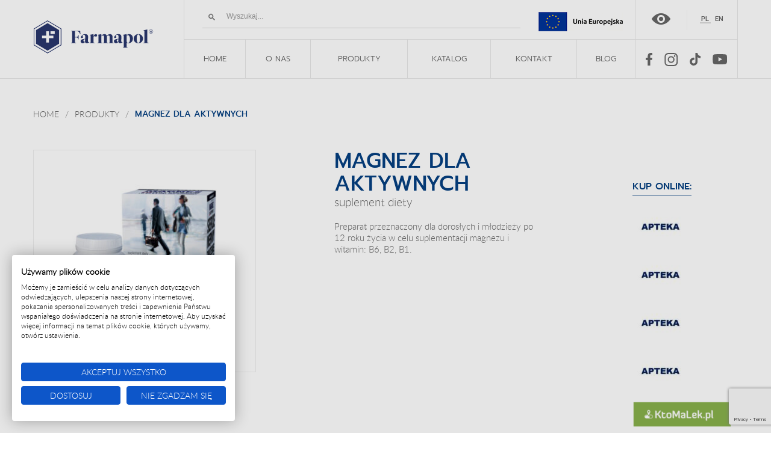

--- FILE ---
content_type: text/html; charset=UTF-8
request_url: https://farmapol.pl/produkty/magnez-dla-aktywnych/
body_size: 12473
content:
<!DOCTYPE html>
<html lang="pl-PL">
<head>
<meta content="Dominik Sobel" name="author">
<meta charset="UTF-8">
<meta name="viewport" content="width=device-width, initial-scale=1, maximum-scale=1">
<meta name="google-site-verification" content="4g8Nx1S1T24v-yxOoye7PRx9n-INxucIlY-VzEGsdms" />
<title>Magnez Dla Aktywnych - FARMAPOL Sp. z o.o.</title>
<link rel="profile" href="https://gmpg.org/xfn/11">
<link rel="stylesheet" href="https://farmapol.pl/wp-content/themes/farmapol_nowy/style.css?v=20-04-2024" type="text/css" media="screen">
<link rel="shortcut icon" href="https://farmapol.pl/wp-content/themes/farmapol_nowy/favicon.ico">
<meta name='robots' content='index, follow, max-image-preview:large, max-snippet:-1, max-video-preview:-1' />
	<style>img:is([sizes="auto" i], [sizes^="auto," i]) { contain-intrinsic-size: 3000px 1500px }</style>
	
	<!-- This site is optimized with the Yoast SEO plugin v26.8 - https://yoast.com/product/yoast-seo-wordpress/ -->
	<link rel="canonical" href="https://farmapol.pl/produkty/magnez-dla-aktywnych/" />
	<meta property="og:locale" content="pl_PL" />
	<meta property="og:type" content="article" />
	<meta property="og:title" content="Magnez Dla Aktywnych - FARMAPOL Sp. z o.o." />
	<meta property="og:url" content="https://farmapol.pl/produkty/magnez-dla-aktywnych/" />
	<meta property="og:site_name" content="FARMAPOL Sp. z o.o." />
	<meta property="article:modified_time" content="2023-04-11T09:21:39+00:00" />
	<meta property="og:image" content="https://farmapol.pl/wp-content/uploads/2018/05/MAGNEZ-DLA-AKTYWNYCH-PODWOJNY.jpg" />
	<meta property="og:image:width" content="900" />
	<meta property="og:image:height" content="900" />
	<meta property="og:image:type" content="image/jpeg" />
	<meta name="twitter:card" content="summary_large_image" />
	<script type="application/ld+json" class="yoast-schema-graph">{"@context":"https://schema.org","@graph":[{"@type":"WebPage","@id":"https://farmapol.pl/produkty/magnez-dla-aktywnych/","url":"https://farmapol.pl/produkty/magnez-dla-aktywnych/","name":"Magnez Dla Aktywnych - FARMAPOL Sp. z o.o.","isPartOf":{"@id":"https://farmapol.pl/#website"},"primaryImageOfPage":{"@id":"https://farmapol.pl/produkty/magnez-dla-aktywnych/#primaryimage"},"image":{"@id":"https://farmapol.pl/produkty/magnez-dla-aktywnych/#primaryimage"},"thumbnailUrl":"https://farmapol.pl/wp-content/uploads/2018/05/MAGNEZ-DLA-AKTYWNYCH-PODWOJNY.jpg","datePublished":"2018-05-03T14:05:21+00:00","dateModified":"2023-04-11T09:21:39+00:00","breadcrumb":{"@id":"https://farmapol.pl/produkty/magnez-dla-aktywnych/#breadcrumb"},"inLanguage":"pl-PL","potentialAction":[{"@type":"ReadAction","target":["https://farmapol.pl/produkty/magnez-dla-aktywnych/"]}]},{"@type":"ImageObject","inLanguage":"pl-PL","@id":"https://farmapol.pl/produkty/magnez-dla-aktywnych/#primaryimage","url":"https://farmapol.pl/wp-content/uploads/2018/05/MAGNEZ-DLA-AKTYWNYCH-PODWOJNY.jpg","contentUrl":"https://farmapol.pl/wp-content/uploads/2018/05/MAGNEZ-DLA-AKTYWNYCH-PODWOJNY.jpg","width":900,"height":900},{"@type":"BreadcrumbList","@id":"https://farmapol.pl/produkty/magnez-dla-aktywnych/#breadcrumb","itemListElement":[{"@type":"ListItem","position":1,"name":"Produkty","item":"https://farmapol.pl/produkty/"},{"@type":"ListItem","position":2,"name":"Magnez Dla Aktywnych"}]},{"@type":"WebSite","@id":"https://farmapol.pl/#website","url":"https://farmapol.pl/","name":"FARMAPOL Sp. z o.o.","description":"leki, suplementy diety, kosmetyki","potentialAction":[{"@type":"SearchAction","target":{"@type":"EntryPoint","urlTemplate":"https://farmapol.pl/?s={search_term_string}"},"query-input":{"@type":"PropertyValueSpecification","valueRequired":true,"valueName":"search_term_string"}}],"inLanguage":"pl-PL"}]}</script>
	<!-- / Yoast SEO plugin. -->


<script type="text/javascript">
/* <![CDATA[ */
window._wpemojiSettings = {"baseUrl":"https:\/\/s.w.org\/images\/core\/emoji\/16.0.1\/72x72\/","ext":".png","svgUrl":"https:\/\/s.w.org\/images\/core\/emoji\/16.0.1\/svg\/","svgExt":".svg","source":{"concatemoji":"https:\/\/farmapol.pl\/wp-includes\/js\/wp-emoji-release.min.js?ver=6.8.3"}};
/*! This file is auto-generated */
!function(s,n){var o,i,e;function c(e){try{var t={supportTests:e,timestamp:(new Date).valueOf()};sessionStorage.setItem(o,JSON.stringify(t))}catch(e){}}function p(e,t,n){e.clearRect(0,0,e.canvas.width,e.canvas.height),e.fillText(t,0,0);var t=new Uint32Array(e.getImageData(0,0,e.canvas.width,e.canvas.height).data),a=(e.clearRect(0,0,e.canvas.width,e.canvas.height),e.fillText(n,0,0),new Uint32Array(e.getImageData(0,0,e.canvas.width,e.canvas.height).data));return t.every(function(e,t){return e===a[t]})}function u(e,t){e.clearRect(0,0,e.canvas.width,e.canvas.height),e.fillText(t,0,0);for(var n=e.getImageData(16,16,1,1),a=0;a<n.data.length;a++)if(0!==n.data[a])return!1;return!0}function f(e,t,n,a){switch(t){case"flag":return n(e,"\ud83c\udff3\ufe0f\u200d\u26a7\ufe0f","\ud83c\udff3\ufe0f\u200b\u26a7\ufe0f")?!1:!n(e,"\ud83c\udde8\ud83c\uddf6","\ud83c\udde8\u200b\ud83c\uddf6")&&!n(e,"\ud83c\udff4\udb40\udc67\udb40\udc62\udb40\udc65\udb40\udc6e\udb40\udc67\udb40\udc7f","\ud83c\udff4\u200b\udb40\udc67\u200b\udb40\udc62\u200b\udb40\udc65\u200b\udb40\udc6e\u200b\udb40\udc67\u200b\udb40\udc7f");case"emoji":return!a(e,"\ud83e\udedf")}return!1}function g(e,t,n,a){var r="undefined"!=typeof WorkerGlobalScope&&self instanceof WorkerGlobalScope?new OffscreenCanvas(300,150):s.createElement("canvas"),o=r.getContext("2d",{willReadFrequently:!0}),i=(o.textBaseline="top",o.font="600 32px Arial",{});return e.forEach(function(e){i[e]=t(o,e,n,a)}),i}function t(e){var t=s.createElement("script");t.src=e,t.defer=!0,s.head.appendChild(t)}"undefined"!=typeof Promise&&(o="wpEmojiSettingsSupports",i=["flag","emoji"],n.supports={everything:!0,everythingExceptFlag:!0},e=new Promise(function(e){s.addEventListener("DOMContentLoaded",e,{once:!0})}),new Promise(function(t){var n=function(){try{var e=JSON.parse(sessionStorage.getItem(o));if("object"==typeof e&&"number"==typeof e.timestamp&&(new Date).valueOf()<e.timestamp+604800&&"object"==typeof e.supportTests)return e.supportTests}catch(e){}return null}();if(!n){if("undefined"!=typeof Worker&&"undefined"!=typeof OffscreenCanvas&&"undefined"!=typeof URL&&URL.createObjectURL&&"undefined"!=typeof Blob)try{var e="postMessage("+g.toString()+"("+[JSON.stringify(i),f.toString(),p.toString(),u.toString()].join(",")+"));",a=new Blob([e],{type:"text/javascript"}),r=new Worker(URL.createObjectURL(a),{name:"wpTestEmojiSupports"});return void(r.onmessage=function(e){c(n=e.data),r.terminate(),t(n)})}catch(e){}c(n=g(i,f,p,u))}t(n)}).then(function(e){for(var t in e)n.supports[t]=e[t],n.supports.everything=n.supports.everything&&n.supports[t],"flag"!==t&&(n.supports.everythingExceptFlag=n.supports.everythingExceptFlag&&n.supports[t]);n.supports.everythingExceptFlag=n.supports.everythingExceptFlag&&!n.supports.flag,n.DOMReady=!1,n.readyCallback=function(){n.DOMReady=!0}}).then(function(){return e}).then(function(){var e;n.supports.everything||(n.readyCallback(),(e=n.source||{}).concatemoji?t(e.concatemoji):e.wpemoji&&e.twemoji&&(t(e.twemoji),t(e.wpemoji)))}))}((window,document),window._wpemojiSettings);
/* ]]> */
</script>
<style id='wp-emoji-styles-inline-css' type='text/css'>

	img.wp-smiley, img.emoji {
		display: inline !important;
		border: none !important;
		box-shadow: none !important;
		height: 1em !important;
		width: 1em !important;
		margin: 0 0.07em !important;
		vertical-align: -0.1em !important;
		background: none !important;
		padding: 0 !important;
	}
</style>
<link rel='stylesheet' id='wp-block-library-css' href='https://farmapol.pl/wp-includes/css/dist/block-library/style.min.css?ver=6.8.3' type='text/css' media='all' />
<style id='classic-theme-styles-inline-css' type='text/css'>
/*! This file is auto-generated */
.wp-block-button__link{color:#fff;background-color:#32373c;border-radius:9999px;box-shadow:none;text-decoration:none;padding:calc(.667em + 2px) calc(1.333em + 2px);font-size:1.125em}.wp-block-file__button{background:#32373c;color:#fff;text-decoration:none}
</style>
<style id='global-styles-inline-css' type='text/css'>
:root{--wp--preset--aspect-ratio--square: 1;--wp--preset--aspect-ratio--4-3: 4/3;--wp--preset--aspect-ratio--3-4: 3/4;--wp--preset--aspect-ratio--3-2: 3/2;--wp--preset--aspect-ratio--2-3: 2/3;--wp--preset--aspect-ratio--16-9: 16/9;--wp--preset--aspect-ratio--9-16: 9/16;--wp--preset--color--black: #000000;--wp--preset--color--cyan-bluish-gray: #abb8c3;--wp--preset--color--white: #ffffff;--wp--preset--color--pale-pink: #f78da7;--wp--preset--color--vivid-red: #cf2e2e;--wp--preset--color--luminous-vivid-orange: #ff6900;--wp--preset--color--luminous-vivid-amber: #fcb900;--wp--preset--color--light-green-cyan: #7bdcb5;--wp--preset--color--vivid-green-cyan: #00d084;--wp--preset--color--pale-cyan-blue: #8ed1fc;--wp--preset--color--vivid-cyan-blue: #0693e3;--wp--preset--color--vivid-purple: #9b51e0;--wp--preset--gradient--vivid-cyan-blue-to-vivid-purple: linear-gradient(135deg,rgba(6,147,227,1) 0%,rgb(155,81,224) 100%);--wp--preset--gradient--light-green-cyan-to-vivid-green-cyan: linear-gradient(135deg,rgb(122,220,180) 0%,rgb(0,208,130) 100%);--wp--preset--gradient--luminous-vivid-amber-to-luminous-vivid-orange: linear-gradient(135deg,rgba(252,185,0,1) 0%,rgba(255,105,0,1) 100%);--wp--preset--gradient--luminous-vivid-orange-to-vivid-red: linear-gradient(135deg,rgba(255,105,0,1) 0%,rgb(207,46,46) 100%);--wp--preset--gradient--very-light-gray-to-cyan-bluish-gray: linear-gradient(135deg,rgb(238,238,238) 0%,rgb(169,184,195) 100%);--wp--preset--gradient--cool-to-warm-spectrum: linear-gradient(135deg,rgb(74,234,220) 0%,rgb(151,120,209) 20%,rgb(207,42,186) 40%,rgb(238,44,130) 60%,rgb(251,105,98) 80%,rgb(254,248,76) 100%);--wp--preset--gradient--blush-light-purple: linear-gradient(135deg,rgb(255,206,236) 0%,rgb(152,150,240) 100%);--wp--preset--gradient--blush-bordeaux: linear-gradient(135deg,rgb(254,205,165) 0%,rgb(254,45,45) 50%,rgb(107,0,62) 100%);--wp--preset--gradient--luminous-dusk: linear-gradient(135deg,rgb(255,203,112) 0%,rgb(199,81,192) 50%,rgb(65,88,208) 100%);--wp--preset--gradient--pale-ocean: linear-gradient(135deg,rgb(255,245,203) 0%,rgb(182,227,212) 50%,rgb(51,167,181) 100%);--wp--preset--gradient--electric-grass: linear-gradient(135deg,rgb(202,248,128) 0%,rgb(113,206,126) 100%);--wp--preset--gradient--midnight: linear-gradient(135deg,rgb(2,3,129) 0%,rgb(40,116,252) 100%);--wp--preset--font-size--small: 13px;--wp--preset--font-size--medium: 20px;--wp--preset--font-size--large: 36px;--wp--preset--font-size--x-large: 42px;--wp--preset--spacing--20: 0.44rem;--wp--preset--spacing--30: 0.67rem;--wp--preset--spacing--40: 1rem;--wp--preset--spacing--50: 1.5rem;--wp--preset--spacing--60: 2.25rem;--wp--preset--spacing--70: 3.38rem;--wp--preset--spacing--80: 5.06rem;--wp--preset--shadow--natural: 6px 6px 9px rgba(0, 0, 0, 0.2);--wp--preset--shadow--deep: 12px 12px 50px rgba(0, 0, 0, 0.4);--wp--preset--shadow--sharp: 6px 6px 0px rgba(0, 0, 0, 0.2);--wp--preset--shadow--outlined: 6px 6px 0px -3px rgba(255, 255, 255, 1), 6px 6px rgba(0, 0, 0, 1);--wp--preset--shadow--crisp: 6px 6px 0px rgba(0, 0, 0, 1);}:where(.is-layout-flex){gap: 0.5em;}:where(.is-layout-grid){gap: 0.5em;}body .is-layout-flex{display: flex;}.is-layout-flex{flex-wrap: wrap;align-items: center;}.is-layout-flex > :is(*, div){margin: 0;}body .is-layout-grid{display: grid;}.is-layout-grid > :is(*, div){margin: 0;}:where(.wp-block-columns.is-layout-flex){gap: 2em;}:where(.wp-block-columns.is-layout-grid){gap: 2em;}:where(.wp-block-post-template.is-layout-flex){gap: 1.25em;}:where(.wp-block-post-template.is-layout-grid){gap: 1.25em;}.has-black-color{color: var(--wp--preset--color--black) !important;}.has-cyan-bluish-gray-color{color: var(--wp--preset--color--cyan-bluish-gray) !important;}.has-white-color{color: var(--wp--preset--color--white) !important;}.has-pale-pink-color{color: var(--wp--preset--color--pale-pink) !important;}.has-vivid-red-color{color: var(--wp--preset--color--vivid-red) !important;}.has-luminous-vivid-orange-color{color: var(--wp--preset--color--luminous-vivid-orange) !important;}.has-luminous-vivid-amber-color{color: var(--wp--preset--color--luminous-vivid-amber) !important;}.has-light-green-cyan-color{color: var(--wp--preset--color--light-green-cyan) !important;}.has-vivid-green-cyan-color{color: var(--wp--preset--color--vivid-green-cyan) !important;}.has-pale-cyan-blue-color{color: var(--wp--preset--color--pale-cyan-blue) !important;}.has-vivid-cyan-blue-color{color: var(--wp--preset--color--vivid-cyan-blue) !important;}.has-vivid-purple-color{color: var(--wp--preset--color--vivid-purple) !important;}.has-black-background-color{background-color: var(--wp--preset--color--black) !important;}.has-cyan-bluish-gray-background-color{background-color: var(--wp--preset--color--cyan-bluish-gray) !important;}.has-white-background-color{background-color: var(--wp--preset--color--white) !important;}.has-pale-pink-background-color{background-color: var(--wp--preset--color--pale-pink) !important;}.has-vivid-red-background-color{background-color: var(--wp--preset--color--vivid-red) !important;}.has-luminous-vivid-orange-background-color{background-color: var(--wp--preset--color--luminous-vivid-orange) !important;}.has-luminous-vivid-amber-background-color{background-color: var(--wp--preset--color--luminous-vivid-amber) !important;}.has-light-green-cyan-background-color{background-color: var(--wp--preset--color--light-green-cyan) !important;}.has-vivid-green-cyan-background-color{background-color: var(--wp--preset--color--vivid-green-cyan) !important;}.has-pale-cyan-blue-background-color{background-color: var(--wp--preset--color--pale-cyan-blue) !important;}.has-vivid-cyan-blue-background-color{background-color: var(--wp--preset--color--vivid-cyan-blue) !important;}.has-vivid-purple-background-color{background-color: var(--wp--preset--color--vivid-purple) !important;}.has-black-border-color{border-color: var(--wp--preset--color--black) !important;}.has-cyan-bluish-gray-border-color{border-color: var(--wp--preset--color--cyan-bluish-gray) !important;}.has-white-border-color{border-color: var(--wp--preset--color--white) !important;}.has-pale-pink-border-color{border-color: var(--wp--preset--color--pale-pink) !important;}.has-vivid-red-border-color{border-color: var(--wp--preset--color--vivid-red) !important;}.has-luminous-vivid-orange-border-color{border-color: var(--wp--preset--color--luminous-vivid-orange) !important;}.has-luminous-vivid-amber-border-color{border-color: var(--wp--preset--color--luminous-vivid-amber) !important;}.has-light-green-cyan-border-color{border-color: var(--wp--preset--color--light-green-cyan) !important;}.has-vivid-green-cyan-border-color{border-color: var(--wp--preset--color--vivid-green-cyan) !important;}.has-pale-cyan-blue-border-color{border-color: var(--wp--preset--color--pale-cyan-blue) !important;}.has-vivid-cyan-blue-border-color{border-color: var(--wp--preset--color--vivid-cyan-blue) !important;}.has-vivid-purple-border-color{border-color: var(--wp--preset--color--vivid-purple) !important;}.has-vivid-cyan-blue-to-vivid-purple-gradient-background{background: var(--wp--preset--gradient--vivid-cyan-blue-to-vivid-purple) !important;}.has-light-green-cyan-to-vivid-green-cyan-gradient-background{background: var(--wp--preset--gradient--light-green-cyan-to-vivid-green-cyan) !important;}.has-luminous-vivid-amber-to-luminous-vivid-orange-gradient-background{background: var(--wp--preset--gradient--luminous-vivid-amber-to-luminous-vivid-orange) !important;}.has-luminous-vivid-orange-to-vivid-red-gradient-background{background: var(--wp--preset--gradient--luminous-vivid-orange-to-vivid-red) !important;}.has-very-light-gray-to-cyan-bluish-gray-gradient-background{background: var(--wp--preset--gradient--very-light-gray-to-cyan-bluish-gray) !important;}.has-cool-to-warm-spectrum-gradient-background{background: var(--wp--preset--gradient--cool-to-warm-spectrum) !important;}.has-blush-light-purple-gradient-background{background: var(--wp--preset--gradient--blush-light-purple) !important;}.has-blush-bordeaux-gradient-background{background: var(--wp--preset--gradient--blush-bordeaux) !important;}.has-luminous-dusk-gradient-background{background: var(--wp--preset--gradient--luminous-dusk) !important;}.has-pale-ocean-gradient-background{background: var(--wp--preset--gradient--pale-ocean) !important;}.has-electric-grass-gradient-background{background: var(--wp--preset--gradient--electric-grass) !important;}.has-midnight-gradient-background{background: var(--wp--preset--gradient--midnight) !important;}.has-small-font-size{font-size: var(--wp--preset--font-size--small) !important;}.has-medium-font-size{font-size: var(--wp--preset--font-size--medium) !important;}.has-large-font-size{font-size: var(--wp--preset--font-size--large) !important;}.has-x-large-font-size{font-size: var(--wp--preset--font-size--x-large) !important;}
:where(.wp-block-post-template.is-layout-flex){gap: 1.25em;}:where(.wp-block-post-template.is-layout-grid){gap: 1.25em;}
:where(.wp-block-columns.is-layout-flex){gap: 2em;}:where(.wp-block-columns.is-layout-grid){gap: 2em;}
:root :where(.wp-block-pullquote){font-size: 1.5em;line-height: 1.6;}
</style>
<link rel='stylesheet' id='contact-form-7-css' href='https://farmapol.pl/wp-content/plugins/contact-form-7/includes/css/styles.css?ver=6.1.4' type='text/css' media='all' />
<link rel='stylesheet' id='wpml-menu-item-0-css' href='https://farmapol.pl/wp-content/plugins/sitepress-multilingual-cms/templates/language-switchers/menu-item/style.min.css?ver=1' type='text/css' media='all' />
<script type="text/javascript" src="https://farmapol.pl/wp-content/themes/farmapol_nowy/js/lib/jquery.js" id="jquery-js"></script>
<script type="text/javascript" src="https://farmapol.pl/wp-content/themes/farmapol_nowy/js/scripts.js?ver=1.0.1" id="scripts-js"></script>
<link rel="https://api.w.org/" href="https://farmapol.pl/wp-json/" /><link rel='shortlink' href='https://farmapol.pl/?p=167' />
<link rel="alternate" title="oEmbed (JSON)" type="application/json+oembed" href="https://farmapol.pl/wp-json/oembed/1.0/embed?url=https%3A%2F%2Ffarmapol.pl%2Fprodukty%2Fmagnez-dla-aktywnych%2F" />
<link rel="alternate" title="oEmbed (XML)" type="text/xml+oembed" href="https://farmapol.pl/wp-json/oembed/1.0/embed?url=https%3A%2F%2Ffarmapol.pl%2Fprodukty%2Fmagnez-dla-aktywnych%2F&#038;format=xml" />
<meta name="generator" content="WPML ver:4.8.4 stt:1,41;" />
<!--[if IE]>
<script src="https://html5shiv.googlecode.com/svn/trunk/html5.js"></script>
<![endif]-->
  <!-- Google Tag Manager -->
  <script>(function(w,d,s,l,i){w[l]=w[l]||[];w[l].push({'gtm.start':
  new Date().getTime(),event:'gtm.js'});var f=d.getElementsByTagName(s)[0],
  j=d.createElement(s),dl=l!='dataLayer'?'&l='+l:'';j.async=true;j.src=
  'https://www.googletagmanager.com/gtm.js?id='+i+dl;f.parentNode.insertBefore(j,f);
  })(window,document,'script','dataLayer','GTM-NN8MDL3W');</script>
  <!-- End Google Tag Manager -->
	<meta name="google-site-verification" content="08LHJxYGDv7cM6rYZeQczDsAbwIj11moWnnYeK-xUKo" />
</head><body data-rsssl=1 id="subpage" class="wp-singular produkty-template-default single single-produkty postid-167 wp-theme-farmapol_nowy" style="padding-top: 130px;">
<!-- Google Tag Manager (noscript) -->
<noscript><iframe src="https://www.googletagmanager.com/ns.html?id=GTM-NN8MDL3W"
height="0" width="0" style="display:none;visibility:hidden"></iframe></noscript>
<!-- End Google Tag Manager (noscript) -->
<div id="mobile-menu"></div>
<nav class="main bg_color">
  <div class="wrapper">
	  <div class="logo">
	      <a href="https://farmapol.pl/" title="Magnez Dla Aktywnych - FARMAPOL Sp. z o.o.">
	      	        <img src="https://farmapol.pl/wp-content/themes/farmapol_nowy/img/logo-farmapol.svg" alt="Magnez Dla Aktywnych - FARMAPOL Sp. z o.o.">
	      	      </a>
	      <a href="/fundusze-unijne/" title="Fundusze unijne" class="ue">
	      	<img src="https://farmapol.pl/wp-content/themes/farmapol_nowy/img/logo-ue-top.png" alt="Unia Europejska">
	      </a>
	  </div>
	  <div class="right">
	  	<div class="line">
	  		<div class="search">
               <a href="#" title="Rozwiń wyszukiwarkę" id="search-link">Rozwiń wyszukiwarkę</a>
		  	  <a class="menu-link" href="#mobile-menu" rel="nofollow"><span></span></a>
		      <form id="searchform" method="get" action="/index.php">
		        <input type="text" name="s" id="s" placeholder="Wyszukaj...">
		        <button type="submit"> </button>
		      </form>
		      <a href="/fundusze-unijne/" title="Fundusze unijne" class="ue">
		      	<img src="https://farmapol.pl/wp-content/themes/farmapol_nowy/img/logo-ue-top.png" alt="Unia Europejska">
		      </a>
	  		</div>
	  		<div class="options">
	  		  <div>
	  		  	<div id="look">
                  <a href="#mobile-menu" target="_blank" title="Wersja kontrastowa" class="eye">Wersja kontrastowa</a>
	  		  	</div>
			    <div class="menu-lang-container"><ul id="menu-lang" class="menu"><li id="menu-item-wpml-ls-8-pl" class="menu-item wpml-ls-slot-8 wpml-ls-item wpml-ls-item-pl wpml-ls-current-language wpml-ls-menu-item wpml-ls-first-item menu-item-type-wpml_ls_menu_item menu-item-object-wpml_ls_menu_item menu-item-wpml-ls-8-pl"><a href="https://farmapol.pl/produkty/magnez-dla-aktywnych/" role="menuitem"><span><span class="wpml-ls-native" lang="pl">polski</span></span></a></li>
<li id="menu-item-wpml-ls-8-en" class="menu-item wpml-ls-slot-8 wpml-ls-item wpml-ls-item-en wpml-ls-menu-item wpml-ls-last-item menu-item-type-wpml_ls_menu_item menu-item-object-wpml_ls_menu_item menu-item-wpml-ls-8-en"><a href="https://farmapol.pl/en/products/magnez-dla-aktywnych/" title="Przełącz na English" aria-label="Przełącz na English" role="menuitem"><span><span class="wpml-ls-native" lang="en">English</span></span></a></li>
</ul></div>			  </div>
	  		</div>
	  	</div>
	  	<div class="line relative">
          <div id="look_menu">
            <div class="table"><div><div>
              <div class="inline">
                <strong>Rozmiar czcionki:</strong>
                <ul>
                  <li id="look-1"><a href="#" rel="nofollow">A</a></li>
                  <li id="look-2"><a href="#" rel="nofollow">A+</a></li>
                  <li id="look-3"><a href="#" rel="nofollow">A++</a></li>
                </ul>
                <strong>Wersja kontrastowa:</strong>
                <ul>
                  <li><a id="white" rel="nofollow" href="#">A</a></li>
                  <li><a id="black-white" rel="nofollow" href="#">A</a></li>
                  <li><a id="black-yellow" rel="nofollow" href="#">A</a></li>
                  <li><a id="yellow-black" rel="nofollow" href="#">A</a></li>
                </ul>
              </div>
            </div></div></div>
          </div>
		  <div class="main-menu">
			  <div class="menu-nawigacja-container"><ul id="menu-nawigacja" class="menu"><li id="menu-item-6" class="menu-item menu-item-type-custom menu-item-object-custom menu-item-6"><a href="/"><span>Home</span></a></li>
<li id="menu-item-137" class="menu-item menu-item-type-post_type menu-item-object-page menu-item-137"><a href="https://farmapol.pl/o-firmie/"><span>O nas</span></a></li>
<li id="menu-item-116" class="menu-item menu-item-type-post_type_archive menu-item-object-produkty menu-item-116"><a href="https://farmapol.pl/produkty/"><span>Produkty</span></a></li>
<li id="menu-item-7677" class="menu-item menu-item-type-post_type menu-item-object-page menu-item-7677"><a href="https://farmapol.pl/katalog/"><span>Katalog</span></a></li>
<li id="menu-item-117" class="kontakt menu-item menu-item-type-post_type menu-item-object-page menu-item-117"><a href="https://farmapol.pl/kontakt/"><span>Kontakt</span></a></li>
<li id="menu-item-4256" class="menu-item menu-item-type-post_type_archive menu-item-object-blog menu-item-4256"><a href="https://farmapol.pl/blog/"><span>Blog</span></a></li>
<li id="menu-item-5425" class="social menu-item menu-item-type-custom menu-item-object-custom menu-item-has-children menu-item-5425"><a href="#"><span>Społecznościowe Linki</span></a>
<ul class="sub-menu">
	<li id="menu-item-5402" class="fb menu-item menu-item-type-custom menu-item-object-custom menu-item-5402"><a target="_blank" rel="nofollow" href="https://www.facebook.com/modanafarmapol"><span>Facebook</span></a></li>
	<li id="menu-item-5509" class="insta menu-item menu-item-type-custom menu-item-object-custom menu-item-5509"><a target="_blank" rel="nofollow" href="https://www.instagram.com/moda_na_farmapol/"><span>Instagram</span></a></li>
	<li id="menu-item-5403" class="tiktok menu-item menu-item-type-custom menu-item-object-custom menu-item-5403"><a target="_blank" rel="nofollow" href="https://www.tiktok.com/@moda_na_farmapol?lang=pl-PL"><span>TikTok</span></a></li>
	<li id="menu-item-5404" class="yt menu-item menu-item-type-custom menu-item-object-custom menu-item-5404"><a target="_blank" rel="nofollow" href="https://www.youtube.com/channel/UCxwpMZ8_IeLXnVVljDHj4-Q"><span>YouTube</span></a></li>
</ul>
</li>
</ul></div>	  	
		  </div>
	  	</div>
	  </div>
  </div>
</nav>	<div id="breadcumbe">
	  <div class="wrapper">
	    <ul>
	      <li><a href="https://farmapol.pl/" class="col_666" title="Magnez Dla Aktywnych - FARMAPOL Sp. z o.o.">Home</a></li>
	      <li class="sep">/</li>
	      <li><a href="https://farmapol.pl/produkty" class="col_666" title="Wszystkie produkty">Produkty</a></li>
	      <li class="sep">/</li>
	      <li class="active col_043f81">Magnez Dla Aktywnych</li>
	    </ul>
	  </div>
	</div>
	<section id="product" class="box">
	  <div class="line sec_info">
	  <div class="wrapper">
	    <div class="right table">
	    <div>
		    <div class="text">
		    
		      <header class="box_header bg_color">
		          <h1 class="col_043f81">Magnez Dla Aktywnych</h1> 
		          		          <span class="col_666">suplement diety </span>
		          		      </header>
	          		      <div class="box_content bg_color">
		        <p>Preparat przeznaczony dla dorosłych i młodzieży po 12 roku życia w celu suplementacji magnezu i witamin: B6, B2, B1.</p>
								        
		      </div>
	          		
		    </div>
					    <div class="online">	    	
		      <strong class="col_043f81">Kup online:</strong>
		      <ul>
												<li>
								  <a href="http://doz.pl/apteka/p65017-Magnez_dla_aktywnych_tabletki_35_szt_28_szt_7_szt" title="Magnez Dla Aktywnych" rel="nofollow" target="_blank">
								    <img src="https://farmapol.pl/wp-content/uploads/2020/09/APTEKA-1-101x60.jpg" alt="Magnez Dla Aktywnych">
								  </a>
						        </li>
																<li>
								  <a href="http://aptekagemini.pl/magnez-dla-aktywnych-35-tabletek-0019864" title="Magnez Dla Aktywnych" rel="nofollow" target="_blank">
								    <img src="https://farmapol.pl/wp-content/uploads/2020/09/APTEKA-1-101x60.jpg" alt="Magnez Dla Aktywnych">
								  </a>
						        </li>
																<li>
								  <a href="http://doz.pl/apteka/p65017-Magnez_dla_aktywnych_tabletki_35_szt_28_szt_7_szt" title="Magnez Dla Aktywnych" rel="nofollow" target="_blank">
								    <img src="https://farmapol.pl/wp-content/uploads/2020/09/APTEKA-1-101x60.jpg" alt="Magnez Dla Aktywnych">
								  </a>
						        </li>
																<li>
								  <a href="http://e-zikoapteka.pl/magnez-dla-aktywnych-witaminy-b6-b2-b1-35-tabletek.html" title="Magnez Dla Aktywnych" rel="nofollow" target="_blank">
								    <img src="https://farmapol.pl/wp-content/uploads/2020/09/APTEKA-1-101x60.jpg" alt="Magnez Dla Aktywnych">
								  </a>
						        </li>
																<li>
								  <a href="http://ktomalek.pl/" title="Magnez Dla Aktywnych" rel="nofollow" target="_blank">
								    <img src="https://farmapol.pl/wp-content/uploads/2018/08/ktomalek-165x48.png" alt="Magnez Dla Aktywnych">
								  </a>
						        </li>
								  
		      </ul>
		    </div>
		      
	    </div>
	    </div>
	    
			    <div class="left">
		  <div>
			  <a href="https://farmapol.pl/wp-content/uploads/2018/05/MAGNEZ-DLA-AKTYWNYCH-PODWOJNY-900x900.jpg" class="img" rel="gal" title="Magnez Dla Aktywnych"> 
				  
			  	<img src="https://farmapol.pl/wp-content/uploads/2018/05/MAGNEZ-DLA-AKTYWNYCH-PODWOJNY-320x320.jpg" alt="Magnez Dla Aktywnych">
			  </a>
		  </div>
		  	    </div>
	    	  </div>
	  </div>
	  	  <div class="line sec_desc" id="tabs">
	  	<div class="line tabs_title">
	  		<div class="wrapper">
	  			<ul class="bg_color">
	                	  				<li>
	  					<a href="#" id="link_opis" data-link="desc_opis" class="active col_043f81 col_666" title="Opis" rel="nofollow">Opis</a>
	                </li>
						  			</ul>
	  		</div>
	  	</div>
	    	  	<div class="line tabs_content">
	  		<div class="wrapper">
	  			<div class="content bg_color">
	            	  			<div class="active" id="desc_opis">
		              	<div class="table"><div><div class="cell_left"><strong>OPIS</strong></div><div class="cell_right"><p>Preparat przeznaczony dla dorosłych i młodzieży po 12 roku życia w celu suplementacji magnezu i witamin: B6, B2, B1.</p>
<p>Suplement diety Magnez Dla Aktywnych w postaci tabletek jest produktem przeznaczonym dla osób dorosłych oraz młodzieży od 12. roku życia. Na co jest Magnez Dla Aktywnych? Wskazaniem do stosowania suplementu diety od Farmapol jest uzupełnienie codziennej podaży magnezu i witamin z grupy B, a konkretnie witaminy B1, witaminy B2 oraz witaminy B6. Magnez jest pierwiastkiem wspomagającym pracę mięśni, w tym również pracę mięśnia sercowego. Dodatkowo wraz z witaminą B6 i B2 przyczynia się do redukcji uczucia zmęczenia i znużenia. Magnez z witaminami B1, B2 i B6 natomiast wspomaga pracę układu nerwowego. Oprócz tego magnez wraz z witaminą B1 i witaminą B6 wspiera utrzymanie prawidłowych funkcji psychologicznych. Witamina B1 wspomaga pracę serca.</p>
<p>W opakowaniu znajduje się 25 tabletek + 25% gratis, co daje łącznie 35 tabletek Magnez Dla Aktywnych. W skład 1 tabletki suplementu diety wchodzi 375 mg (100% RWS) magnezu oraz 1,4 mg (100% RWS) witaminy B6, a dodatkowo 1,4 mg (100% RWS) witaminy B2 oraz 1,1 mg (100% RWS) tiaminy. W składzie suplementu diety znajdują się również substancje pomocnicze, czyli maltodekstryna i metyloceluloza, a także dwutlenek krzemu i sole magnezowe kwasów tłuszczowych. Suplement diety należy przyjmować zgodnie z zaleceniami i w dawkach nie większych od wskazanych. Rekomendowane dawkowanie suplementu diety Magnez Dla Aktywnych to 1 tabletka dziennie. Tabletki Magnez Dla Aktywnych powinny być przyjmowane po posiłku i należy popijać je wodą. Przyjmowanie magnezu w zbyt wysokich dawkach może prowadzić do wystąpienia dolegliwości żołądkowo-jelitowych.</p>
<p>Suplement diety Magnez Dla Aktywnych nie powinien być przez pacjenta traktowany jako zamiennik zdrowej, zróżnicowanej diety i zdrowego trybu życia. Jeśli pacjentka oczekuje dziecka lub karmi piersią, powinna ewentualną suplementację skonsultować z lekarzem. Suplement diety Magnez Dla Aktywnych należy przechowywać tak, aby nie był widoczny i dostępny dla dzieci. Przy przechowywaniu suplement diety powinien być umieszczony w temperaturze pokojowej.</p>
</div></div><div><div class="cell_left"><strong>OPAKOWANIE</strong></div><div class="cell_right"><p>35 tabletek a 0,8 g</p>
</div></div><div><div class="cell_left"><strong>SKŁADNIKI</strong></div><div class="cell_right"><p>tlenek magnezu, maltodekstryna, substancja wypełniająca (metyloceluloza), substancje przeciwzbrylające (dwutlenek krzemu, sole magnezowe kwasów tłuszczowych), chlorowodorek pirydoksyny, ryboflawina, chlorowodorek tiaminy.</p>
<p>1 tabletka (porcja dzienna) zawiera:</p>
<table style="height: 229px;" width="432">
<tbody>
<tr>
<td style="width: 136px;">magnez</td>
<td style="width: 137px;">375 mg</td>
<td style="width: 137px;">100% RWS*</td>
</tr>
<tr>
<td style="width: 136px;">witamina B6</td>
<td style="width: 137px;">1,4 mg</td>
<td style="width: 137px;">100% RWS*</td>
</tr>
<tr>
<td style="width: 136px;">ryboflawina (witamina B2)</td>
<td style="width: 137px;">1,4 mg</td>
<td style="width: 137px;">100% RWS*</td>
</tr>
<tr>
<td style="width: 136px;">tiamina (witamina B1)</td>
<td style="width: 137px;">1,1 mg</td>
<td style="width: 137px;">100% RWS*</td>
</tr>
</tbody>
</table>
<p>*RWS – referencyjna wartość spożycia</p>
</div></div><div><div class="cell_left"><strong>PORCJA DZIENNA</strong></div><div class="cell_right"><p>1 tabletka dziennie, po posiłku, popijając wodą.</p>
</div></div><div><div class="cell_left"><strong>OPIS SKŁADNIKÓW</strong></div><div class="cell_right"><p>Magnez, witamina B6, witamina B2 (ryboflawina) przyczyniają się do zmniejszenia uczucia zmęczenia i znużenia.<br />
Magnez, witamina B6, witamina B2 (ryboflawina), witamina B1 (tiamina) pomagają<br />
w prawidłowym funkcjonowaniu układu nerwowego.<br />
Magnez, witamina B6, witamina B1 (tiamina) pomagają w utrzymaniu prawidłowych funkcji psychologicznych (m.in. pamięć i koncentracja).<br />
Magnez pomaga w prawidłowym funkcjonowaniu mięśni, w tym mięśnia sercowego.<br />
Witamina B1 (tiamina) pomaga w prawidłowym funkcjonowaniu serca.</p>
</div></div><div><div class="cell_left"><strong>SPOSÓB UŻYCIA</strong></div><div class="cell_right"><p>1 tabletka dziennie, po posiłku, popijając wodą.</p>
</div></div><div><div class="cell_left"><strong>OSTRZEŻENIA I INFORMACJE</strong></div><div class="cell_right"><p>Dla utrzymania prawidłowego stanu zdrowia należy stosować zrównoważony sposób żywienia i prowadzić zdrowy tryb życia.<br />
Nie przekraczać zalecanej porcji do spożycia w ciągu dnia.<br />
Suplement diety nie może być stosowany jako substytut zróżnicowanej diety.<br />
W okresie ciąży i karmienia piersią, decyzję o stosowaniu powinno się skonsultować<br />
z lekarzem.<br />
Nadmierne spożycie magnezu może spowodować zaburzenia żołądkowo – jelitowe.</p>
</div></div><div><div class="cell_left"><strong>WARUNKI PRZECHOWYWANIA</strong></div><div class="cell_right"><p>Przechowywać w temperaturze pokojowej, w sposób niedostępny dla małych dzieci.</p>
</div></div><div><div class="cell_left"><strong>PRODUCENT</strong></div><div class="cell_right"><p class="v1MsoNormal">Przedsiębiorstwo Farmaceutyczne Farmapol Sp. z o.o.<br />
ul. Święty Wojciech 29, 61-749 Poznań</p>
</div></div></div>
	  			</div>
	            								</div>
	  		</div>
	  	</div>
	    	  </div>
	</section>
			<script>
		$('#product .img').fancybox();
		$('#tabs .tabs_title a').click(function(e) {
			e.preventDefault();
			$('#tabs .tabs_title a').removeClass('active');
			$('#tabs .tabs_title a').addClass('col_043f81');
			$(this).addClass('active');
			$(this).addClass('col_043f81');
			link = $(this).attr('data-link');
			$('#tabs .tabs_content .content > div').removeClass('active');
			$('#'+link).addClass('active');
		});
	</script>
	
<div id="produktystopka" style="display: flex; justify-content: space-evenly; padding: 20px 0; background: #f9f9f9; border: 1px solid #ededed;">
										  	<center>
					<header>
				  		<h3 class="col_043f81">Produkty</h3>
				  	</header>
											</center>	
				  		<ul style=" max-width: 200px; list-style: none;">						 
	                     <li><a href="https://farmapol.pl/produkty-przeznaczenie/jelita/" title="Jelita">Jelita</a></li>
	                      
	                     <li><a href="https://farmapol.pl/produkty-przeznaczenie/kosci/" title="Kości">Kości</a></li>
	                      
	                     <li><a href="https://farmapol.pl/produkty-przeznaczenie/miesnie-skurcze/" title="Mięśnie (skurcze)">Mięśnie (skurcze)</a></li>

	                     <li><a href="https://farmapol.pl/produkty-przeznaczenie/oczy/" title="Oczy">Oczy</a></li>
	                      
	                     <li><a href="https://farmapol.pl/produkty-przeznaczenie/odchudzanie/" title="Odchudzanie">Odchudzanie</a></li>
	                      
	                     <li><a href="https://farmapol.pl/produkty-przeznaczenie/odpornosc/" title="Odporność">Odporność</a></li>

	                     <li><a href="https://farmapol.pl/produkty-przeznaczenie/pielegnacja-dloni/" title="Pielęgnacja dłoni">Pielęgnacja dłoni</a></li>
	                      
	                     <li><a href="https://farmapol.pl/produkty-przeznaczenie/pielegnacja-paznokci/" title="Pielęgnacja paznokci">Pielęgnacja paznokci</a></li>
	                    </ul> 
						<ul style=" max-width: 200px; list-style: none;">
	                     <li><a href="https://farmapol.pl/produkty-przeznaczenie/pielegnacja-skory-suchej/" title="Pielęgnacja skóry suchej">Pielęgnacja skóry suchej</a></li>
	                      
	                     <li><a href="https://farmapol.pl/produkty-przeznaczenie/pielegnacja-skory-wokol-oczu/" title="Pielęgnacja skóry wokół oczu">Pielęgnacja skóry wokół oczu</a></li>
	                      
	                     <li><a href="https://farmapol.pl/produkty-przeznaczenie/pielegnacja-skory-wrazliwej/" title="Pielęgnacja skóry wrażliwej">Pielęgnacja skóry wrażliwej</a></li>
	                      
	                     <li><a href="https://farmapol.pl/produkty-przeznaczenie/pielegnacja-skory-zrogowacialej/" title="Pielęgnacja skóry zrogowaciałej">Pielęgnacja skóry zrogowaciałej</a></li>
	                      
	                     <li><a href="https://farmapol.pl/produkty-przeznaczenie/pielegnacja-stop/" title="Pielęgnacja stóp">Pielęgnacja stóp</a></li>
	                      
	                     <li><a href="https://farmapol.pl/produkty-przeznaczenie/pielegnacja-ust/" title="Pielęgnacja ust">Pielęgnacja ust</a></li>
	                      
	                     <li><a href="https://farmapol.pl/produkty-przeznaczenie/redukcja-niedoskonalosci/" title="Redukcja niedoskonałości">Redukcja niedoskonałości</a></li>
	                      
	                     <li><a href="https://farmapol.pl/produkty-przeznaczenie/regeneracja-skory-i-blon-sluzowych/" title="Regeneracja skóry i błon śluzowych">Regeneracja skóry i błon śluzowych</a></li>
	                    </ul> 
						<ul style=" max-width: 200px; list-style: none;">
	                     <li><a href="https://farmapol.pl/produkty-przeznaczenie/serce-i-uklad-krwionosny/" title="Serce i układ krwionośny">Serce i układ krwionośny</a></li>
	                      
	                     <li><a href="https://farmapol.pl/produkty-przeznaczenie/skora/" title="Skóra">Skóra</a></li>
	                      
	                     <li><a href="https://farmapol.pl/produkty-przeznaczenie/stawy-i-miesnie/" title="Stawy i mięśnie">Stawy i mięśnie</a></li>
	                      
	                     <li><a href="https://farmapol.pl/produkty-przeznaczenie/stres/" title="Stres i przemęczenie">Stres i przemęczenie</a></li>
	                      
	                     <li><a href="https://farmapol.pl/produkty-przeznaczenie/uklad-krwionosny/" title="Układ krwionośny">Układ krwionośny</a></li>
	                      
	                     <li><a href="https://farmapol.pl/produkty-przeznaczenie/uklad-nerwowy/" title="Układ nerwowy">Układ nerwowy</a></li>
	                      
	                     <li><a href="https://farmapol.pl/produkty-przeznaczenie/watroba/" title="Wątroba">Wątroba</a></li>
	                      
	                     <li><a href="https://farmapol.pl/produkty-przeznaczenie/wlosy/" title="Włosy">Włosy</a></li>
	                    </ul> 
						<ul style=" max-width: 200px; list-style: none;">
	                     <li><a href="https://farmapol.pl/produkty-przeznaczenie/zaparcia/" title="Zaparcia">Zaparcia</a></li>
	                       	                    
						 <li><a href="https://farmapol.pl/produkty-marka/asmag/" title="ASMAG">ASMAG</a></li>
	                 	 
						 <li><a href="https://farmapol.pl/produkty-marka/cremobaza/" title="Cremobaza">Cremobaza</a></li>
	                 	 
						 <li><a href="https://farmapol.pl/produkty-marka/ispagul/" title="Ispagul">Ispagul</a></li>
	                 	 
						 <li><a href="https://farmapol.pl/produkty-marka/klarin/" title="Klarin">Klarin</a></li>
	                 	 
						 <li><a href="https://farmapol.pl/produkty-marka/podocrem/" title="Podocrem">Podocrem</a></li>
	                 	 
						 <li><a href="https://farmapol.pl/produkty-marka/tisane/" title="Tisane">Tisane</a></li>
	                 	 
						 <li><a href="https://farmapol.pl/produkty-marka/zincas/" title="Zincas">Zincas</a></li>
	                    </ul> 
						
				  	</div>

				




<footer id="kontakt" class="main box">
  <div class="wrapper">
    <header class="box_header">
	  <h2><img src="https://farmapol.pl/wp-content/themes/farmapol_nowy/img/logo-farmapol.svg" alt="Magnez Dla Aktywnych - FARMAPOL Sp. z o.o."></h2>
    </header>
    <div class="box_content">
      <div class="line grid-4">
	      <div class="col-1">
		  	<div><p><strong>Przedsiębiorstwo Farmaceutyczne<br />
FARMAPOL Sp. z o.o.</strong><br />
ul. Święty Wojciech 29<br />
61-749 Poznań<br />
778-13-13-529</p>
<p style="padding-bottom:0;">tel. <a href="tel:(61) 852-63-53" title="tel. (61) 852-63-53">(61) 852-63-53</a><br><br>e-mail: <a href="mailto:info@farmapol.pl" title="e-mail: info@farmapol.pl">info@farmapol.pl</a><br></p><div class="menu-stopka-spolecznosciowe-ikonki-container"><ul id="menu-stopka-spolecznosciowe-ikonki" class="menu"><li id="menu-item-5431" class="fb menu-item menu-item-type-custom menu-item-object-custom menu-item-5431"><a target="_blank" rel="nofollow" href="https://www.facebook.com/modanafarmapol"><span>Facebook</span></a></li>
<li id="menu-item-5510" class="insta menu-item menu-item-type-custom menu-item-object-custom menu-item-5510"><a target="_blank" rel="nofollow" href="https://www.instagram.com/moda_na_farmapol/"><span>Instagram</span></a></li>
<li id="menu-item-5432" class="tiktok menu-item menu-item-type-custom menu-item-object-custom menu-item-5432"><a target="_blank" rel="nofollow" href="https://www.tiktok.com/@moda_na_farmapol?lang=pl-PL"><span>TikTok</span></a></li>
<li id="menu-item-5433" class="yt menu-item menu-item-type-custom menu-item-object-custom menu-item-5433"><a target="_blank" rel="nofollow" href="https://www.youtube.com/channel/UCxwpMZ8_IeLXnVVljDHj4-Q"><span>YouTube</span></a></li>
</ul></div></div><div><strong>Biuro Zarządu</strong>tel. <a href="tel:(61) 852-63-53 w. 104" title="tel. (61) 852-63-53 w. 104">(61) 852-63-53 w. 104</a><br>e-mail: <a href="mailto:sekretariat@farmapol.pl" title="e-mail: sekretariat@farmapol.pl">sekretariat@farmapol.pl</a><br></div></div><div class="col-2"><div><strong>Sprzedaż</strong>tel. <a href="tel:577 900 474" title="tel. 577 900 474">577 900 474</a><br>e-mail: <a href="mailto:sprzedaz@farmapol.pl" title="e-mail: sprzedaz@farmapol.pl">sprzedaz@farmapol.pl</a><br></div><div><strong>Marketing</strong>e-mail: <a href="mailto:marketing@farmapol.pl" title="e-mail: marketing@farmapol.pl">marketing@farmapol.pl</a><br></div><div><strong>Logistyka</strong>tel. <a href="tel:(61) 852-63-53 w. 118" title="tel. (61) 852-63-53 w. 118">(61) 852-63-53 w. 118</a><br>e-mail: <a href="mailto:logistyka@farmapol.pl" title="e-mail: logistyka@farmapol.pl">logistyka@farmapol.pl</a><br></div><div><strong>Reklamacje</strong>e-mail: <a href="mailto:reklamacje@farmapol.pl" title="e-mail: reklamacje@farmapol.pl">reklamacje@farmapol.pl</a><br></div><div><strong>Informacja medyczna</strong>tel. <a href="tel:(61) 852 63 53 w. 113 lub 134" title="tel. (61) 852 63 53 w. 113 lub 134">(61) 852 63 53 w. 113 lub 134</a><br>e-mail: <a href="mailto:informacja.medyczna@farmapol.pl" title="e-mail: informacja.medyczna@farmapol.pl">informacja.medyczna@farmapol.pl</a><br></div><div><strong>Kadry</strong>tel. <a href="tel:(61) 852 63 53 w. 124" title="tel. (61) 852 63 53 w. 124">(61) 852 63 53 w. 124</a><br>e-mail: <a href="mailto:kadry@farmapol.pl" title="e-mail: kadry@farmapol.pl">kadry@farmapol.pl</a><br></div><div><strong>Dział Utrzymania Ruchu</strong>tel. <a href="tel:(61) 852 63 53 w. 126" title="tel. (61) 852 63 53 w. 126">(61) 852 63 53 w. 126</a><br>e-mail: <a href="mailto:utrzymanie.ruchu@farmapol.pl" title="e-mail: utrzymanie.ruchu@farmapol.pl">utrzymanie.ruchu@farmapol.pl</a><br></div> 
		  </div>
          <div class="empty"></div>
	      <div class="col-3">
	      	<div class="title">
	      		<strong>Kategorie produktów</strong>
	      	</div>
		      <div>
		      	<ul>
					<li><a href="https://farmapol.pl/produkty-kategoria/kosmetyki/" title="Kosmetyki">Kosmetyki</a></li><li><a href="https://farmapol.pl/produkty-kategoria/leki-bez-recepty/" title="Leki bez recepty">Leki bez recepty</a></li><li><a href="https://farmapol.pl/produkty-kategoria/leki-na-recepte/" title="Leki na receptę">Leki na receptę</a></li><li><a href="https://farmapol.pl/produkty-kategoria/suplementy-diety/" title="Suplementy diety">Suplementy diety</a></li>		      	</ul>
		      </div>
	      </div>
	      <div class="col-4">
	      	<div class="title">
	      		<strong>O Farmapolu</strong>
	      	</div>
	      	<div>
			    <div class="menu-stopka-o-farmapolu-container"><ul id="menu-stopka-o-farmapolu" class="menu"><li id="menu-item-5426" class="menu-item menu-item-type-post_type menu-item-object-page menu-item-5426"><a href="https://farmapol.pl/o-firmie/"><span>O nas</span></a></li>
<li id="menu-item-5427" class="menu-item menu-item-type-post_type_archive menu-item-object-produkty menu-item-5427"><a href="https://farmapol.pl/produkty/"><span>Produkty</span></a></li>
<li id="menu-item-7678" class="menu-item menu-item-type-post_type menu-item-object-page menu-item-7678"><a href="https://farmapol.pl/katalog/"><span>Katalog</span></a></li>
<li id="menu-item-5428" class="menu-item menu-item-type-post_type menu-item-object-page menu-item-5428"><a href="https://farmapol.pl/kontakt/"><span>Kontakt</span></a></li>
<li id="menu-item-5429" class="menu-item menu-item-type-post_type menu-item-object-page menu-item-5429"><a href="https://farmapol.pl/fundusze-unijne/"><span>Fundusze Unijne</span></a></li>
<li id="menu-item-5430" class="menu-item menu-item-type-post_type_archive menu-item-object-blog menu-item-5430"><a href="https://farmapol.pl/blog/"><span>Blog</span></a></li>
</ul></div>	      		
	      	</div>
	      </div>
      </div>
    </div>
  </div> 
</footer>
<footer class="author box col_666">
	<div class="wrapper">
      <div class="left">
        © FARMAPOL 2026. All Rights Reserved.      </div>
      <div class="right">
      </div>
	</div>
</footer>	  
<script type="speculationrules">
{"prefetch":[{"source":"document","where":{"and":[{"href_matches":"\/*"},{"not":{"href_matches":["\/wp-*.php","\/wp-admin\/*","\/wp-content\/uploads\/*","\/wp-content\/*","\/wp-content\/plugins\/*","\/wp-content\/themes\/farmapol_nowy\/*","\/*\\?(.+)"]}},{"not":{"selector_matches":"a[rel~=\"nofollow\"]"}},{"not":{"selector_matches":".no-prefetch, .no-prefetch a"}}]},"eagerness":"conservative"}]}
</script>
	<script> 
	    $('.accordions .accordion .name').click(function (){
	        $('.content').slideUp();
	        if($(this).hasClass('active')){
	            $(this).next().slideUp();
	            $(this).removeClass('active');
	        }
	        else{
	            $(this).next().slideDown();
	            $('.accordions .accordion .name').removeClass('active');
	            $(this).addClass('active');
	        }
	    });
	    $('main .owl-carousel').owlCarousel({
		    loop:true,
		    margin:10,
		    nav:true,
		    responsive:{
		        0:{
		            items:1
		        },
		        600:{
		            items:3
		        },
		    }
		});
	</script>
	<script type="text/javascript" src="https://farmapol.pl/wp-includes/js/dist/hooks.min.js?ver=4d63a3d491d11ffd8ac6" id="wp-hooks-js"></script>
<script type="text/javascript" src="https://farmapol.pl/wp-includes/js/dist/i18n.min.js?ver=5e580eb46a90c2b997e6" id="wp-i18n-js"></script>
<script type="text/javascript" id="wp-i18n-js-after">
/* <![CDATA[ */
wp.i18n.setLocaleData( { 'text direction\u0004ltr': [ 'ltr' ] } );
/* ]]> */
</script>
<script type="text/javascript" src="https://farmapol.pl/wp-content/plugins/contact-form-7/includes/swv/js/index.js?ver=6.1.4" id="swv-js"></script>
<script type="text/javascript" id="contact-form-7-js-translations">
/* <![CDATA[ */
( function( domain, translations ) {
	var localeData = translations.locale_data[ domain ] || translations.locale_data.messages;
	localeData[""].domain = domain;
	wp.i18n.setLocaleData( localeData, domain );
} )( "contact-form-7", {"translation-revision-date":"2025-12-11 12:03:49+0000","generator":"GlotPress\/4.0.3","domain":"messages","locale_data":{"messages":{"":{"domain":"messages","plural-forms":"nplurals=3; plural=(n == 1) ? 0 : ((n % 10 >= 2 && n % 10 <= 4 && (n % 100 < 12 || n % 100 > 14)) ? 1 : 2);","lang":"pl"},"This contact form is placed in the wrong place.":["Ten formularz kontaktowy zosta\u0142 umieszczony w niew\u0142a\u015bciwym miejscu."],"Error:":["B\u0142\u0105d:"]}},"comment":{"reference":"includes\/js\/index.js"}} );
/* ]]> */
</script>
<script type="text/javascript" id="contact-form-7-js-before">
/* <![CDATA[ */
var wpcf7 = {
    "api": {
        "root": "https:\/\/farmapol.pl\/wp-json\/",
        "namespace": "contact-form-7\/v1"
    },
    "cached": 1
};
/* ]]> */
</script>
<script type="text/javascript" src="https://farmapol.pl/wp-content/plugins/contact-form-7/includes/js/index.js?ver=6.1.4" id="contact-form-7-js"></script>
<script type="text/javascript" src="https://www.google.com/recaptcha/api.js?render=6LebX3ojAAAAAF7-9oOM2igLk-oTKF1E-bg7CHlw&amp;ver=3.0" id="google-recaptcha-js"></script>
<script type="text/javascript" src="https://farmapol.pl/wp-includes/js/dist/vendor/wp-polyfill.min.js?ver=3.15.0" id="wp-polyfill-js"></script>
<script type="text/javascript" id="wpcf7-recaptcha-js-before">
/* <![CDATA[ */
var wpcf7_recaptcha = {
    "sitekey": "6LebX3ojAAAAAF7-9oOM2igLk-oTKF1E-bg7CHlw",
    "actions": {
        "homepage": "homepage",
        "contactform": "contactform"
    }
};
/* ]]> */
</script>
<script type="text/javascript" src="https://farmapol.pl/wp-content/plugins/contact-form-7/modules/recaptcha/index.js?ver=6.1.4" id="wpcf7-recaptcha-js"></script>
</body>
</html>

--- FILE ---
content_type: text/html; charset=utf-8
request_url: https://www.google.com/recaptcha/api2/anchor?ar=1&k=6LebX3ojAAAAAF7-9oOM2igLk-oTKF1E-bg7CHlw&co=aHR0cHM6Ly9mYXJtYXBvbC5wbDo0NDM.&hl=en&v=N67nZn4AqZkNcbeMu4prBgzg&size=invisible&anchor-ms=20000&execute-ms=30000&cb=gk47cg5gbip0
body_size: 48576
content:
<!DOCTYPE HTML><html dir="ltr" lang="en"><head><meta http-equiv="Content-Type" content="text/html; charset=UTF-8">
<meta http-equiv="X-UA-Compatible" content="IE=edge">
<title>reCAPTCHA</title>
<style type="text/css">
/* cyrillic-ext */
@font-face {
  font-family: 'Roboto';
  font-style: normal;
  font-weight: 400;
  font-stretch: 100%;
  src: url(//fonts.gstatic.com/s/roboto/v48/KFO7CnqEu92Fr1ME7kSn66aGLdTylUAMa3GUBHMdazTgWw.woff2) format('woff2');
  unicode-range: U+0460-052F, U+1C80-1C8A, U+20B4, U+2DE0-2DFF, U+A640-A69F, U+FE2E-FE2F;
}
/* cyrillic */
@font-face {
  font-family: 'Roboto';
  font-style: normal;
  font-weight: 400;
  font-stretch: 100%;
  src: url(//fonts.gstatic.com/s/roboto/v48/KFO7CnqEu92Fr1ME7kSn66aGLdTylUAMa3iUBHMdazTgWw.woff2) format('woff2');
  unicode-range: U+0301, U+0400-045F, U+0490-0491, U+04B0-04B1, U+2116;
}
/* greek-ext */
@font-face {
  font-family: 'Roboto';
  font-style: normal;
  font-weight: 400;
  font-stretch: 100%;
  src: url(//fonts.gstatic.com/s/roboto/v48/KFO7CnqEu92Fr1ME7kSn66aGLdTylUAMa3CUBHMdazTgWw.woff2) format('woff2');
  unicode-range: U+1F00-1FFF;
}
/* greek */
@font-face {
  font-family: 'Roboto';
  font-style: normal;
  font-weight: 400;
  font-stretch: 100%;
  src: url(//fonts.gstatic.com/s/roboto/v48/KFO7CnqEu92Fr1ME7kSn66aGLdTylUAMa3-UBHMdazTgWw.woff2) format('woff2');
  unicode-range: U+0370-0377, U+037A-037F, U+0384-038A, U+038C, U+038E-03A1, U+03A3-03FF;
}
/* math */
@font-face {
  font-family: 'Roboto';
  font-style: normal;
  font-weight: 400;
  font-stretch: 100%;
  src: url(//fonts.gstatic.com/s/roboto/v48/KFO7CnqEu92Fr1ME7kSn66aGLdTylUAMawCUBHMdazTgWw.woff2) format('woff2');
  unicode-range: U+0302-0303, U+0305, U+0307-0308, U+0310, U+0312, U+0315, U+031A, U+0326-0327, U+032C, U+032F-0330, U+0332-0333, U+0338, U+033A, U+0346, U+034D, U+0391-03A1, U+03A3-03A9, U+03B1-03C9, U+03D1, U+03D5-03D6, U+03F0-03F1, U+03F4-03F5, U+2016-2017, U+2034-2038, U+203C, U+2040, U+2043, U+2047, U+2050, U+2057, U+205F, U+2070-2071, U+2074-208E, U+2090-209C, U+20D0-20DC, U+20E1, U+20E5-20EF, U+2100-2112, U+2114-2115, U+2117-2121, U+2123-214F, U+2190, U+2192, U+2194-21AE, U+21B0-21E5, U+21F1-21F2, U+21F4-2211, U+2213-2214, U+2216-22FF, U+2308-230B, U+2310, U+2319, U+231C-2321, U+2336-237A, U+237C, U+2395, U+239B-23B7, U+23D0, U+23DC-23E1, U+2474-2475, U+25AF, U+25B3, U+25B7, U+25BD, U+25C1, U+25CA, U+25CC, U+25FB, U+266D-266F, U+27C0-27FF, U+2900-2AFF, U+2B0E-2B11, U+2B30-2B4C, U+2BFE, U+3030, U+FF5B, U+FF5D, U+1D400-1D7FF, U+1EE00-1EEFF;
}
/* symbols */
@font-face {
  font-family: 'Roboto';
  font-style: normal;
  font-weight: 400;
  font-stretch: 100%;
  src: url(//fonts.gstatic.com/s/roboto/v48/KFO7CnqEu92Fr1ME7kSn66aGLdTylUAMaxKUBHMdazTgWw.woff2) format('woff2');
  unicode-range: U+0001-000C, U+000E-001F, U+007F-009F, U+20DD-20E0, U+20E2-20E4, U+2150-218F, U+2190, U+2192, U+2194-2199, U+21AF, U+21E6-21F0, U+21F3, U+2218-2219, U+2299, U+22C4-22C6, U+2300-243F, U+2440-244A, U+2460-24FF, U+25A0-27BF, U+2800-28FF, U+2921-2922, U+2981, U+29BF, U+29EB, U+2B00-2BFF, U+4DC0-4DFF, U+FFF9-FFFB, U+10140-1018E, U+10190-1019C, U+101A0, U+101D0-101FD, U+102E0-102FB, U+10E60-10E7E, U+1D2C0-1D2D3, U+1D2E0-1D37F, U+1F000-1F0FF, U+1F100-1F1AD, U+1F1E6-1F1FF, U+1F30D-1F30F, U+1F315, U+1F31C, U+1F31E, U+1F320-1F32C, U+1F336, U+1F378, U+1F37D, U+1F382, U+1F393-1F39F, U+1F3A7-1F3A8, U+1F3AC-1F3AF, U+1F3C2, U+1F3C4-1F3C6, U+1F3CA-1F3CE, U+1F3D4-1F3E0, U+1F3ED, U+1F3F1-1F3F3, U+1F3F5-1F3F7, U+1F408, U+1F415, U+1F41F, U+1F426, U+1F43F, U+1F441-1F442, U+1F444, U+1F446-1F449, U+1F44C-1F44E, U+1F453, U+1F46A, U+1F47D, U+1F4A3, U+1F4B0, U+1F4B3, U+1F4B9, U+1F4BB, U+1F4BF, U+1F4C8-1F4CB, U+1F4D6, U+1F4DA, U+1F4DF, U+1F4E3-1F4E6, U+1F4EA-1F4ED, U+1F4F7, U+1F4F9-1F4FB, U+1F4FD-1F4FE, U+1F503, U+1F507-1F50B, U+1F50D, U+1F512-1F513, U+1F53E-1F54A, U+1F54F-1F5FA, U+1F610, U+1F650-1F67F, U+1F687, U+1F68D, U+1F691, U+1F694, U+1F698, U+1F6AD, U+1F6B2, U+1F6B9-1F6BA, U+1F6BC, U+1F6C6-1F6CF, U+1F6D3-1F6D7, U+1F6E0-1F6EA, U+1F6F0-1F6F3, U+1F6F7-1F6FC, U+1F700-1F7FF, U+1F800-1F80B, U+1F810-1F847, U+1F850-1F859, U+1F860-1F887, U+1F890-1F8AD, U+1F8B0-1F8BB, U+1F8C0-1F8C1, U+1F900-1F90B, U+1F93B, U+1F946, U+1F984, U+1F996, U+1F9E9, U+1FA00-1FA6F, U+1FA70-1FA7C, U+1FA80-1FA89, U+1FA8F-1FAC6, U+1FACE-1FADC, U+1FADF-1FAE9, U+1FAF0-1FAF8, U+1FB00-1FBFF;
}
/* vietnamese */
@font-face {
  font-family: 'Roboto';
  font-style: normal;
  font-weight: 400;
  font-stretch: 100%;
  src: url(//fonts.gstatic.com/s/roboto/v48/KFO7CnqEu92Fr1ME7kSn66aGLdTylUAMa3OUBHMdazTgWw.woff2) format('woff2');
  unicode-range: U+0102-0103, U+0110-0111, U+0128-0129, U+0168-0169, U+01A0-01A1, U+01AF-01B0, U+0300-0301, U+0303-0304, U+0308-0309, U+0323, U+0329, U+1EA0-1EF9, U+20AB;
}
/* latin-ext */
@font-face {
  font-family: 'Roboto';
  font-style: normal;
  font-weight: 400;
  font-stretch: 100%;
  src: url(//fonts.gstatic.com/s/roboto/v48/KFO7CnqEu92Fr1ME7kSn66aGLdTylUAMa3KUBHMdazTgWw.woff2) format('woff2');
  unicode-range: U+0100-02BA, U+02BD-02C5, U+02C7-02CC, U+02CE-02D7, U+02DD-02FF, U+0304, U+0308, U+0329, U+1D00-1DBF, U+1E00-1E9F, U+1EF2-1EFF, U+2020, U+20A0-20AB, U+20AD-20C0, U+2113, U+2C60-2C7F, U+A720-A7FF;
}
/* latin */
@font-face {
  font-family: 'Roboto';
  font-style: normal;
  font-weight: 400;
  font-stretch: 100%;
  src: url(//fonts.gstatic.com/s/roboto/v48/KFO7CnqEu92Fr1ME7kSn66aGLdTylUAMa3yUBHMdazQ.woff2) format('woff2');
  unicode-range: U+0000-00FF, U+0131, U+0152-0153, U+02BB-02BC, U+02C6, U+02DA, U+02DC, U+0304, U+0308, U+0329, U+2000-206F, U+20AC, U+2122, U+2191, U+2193, U+2212, U+2215, U+FEFF, U+FFFD;
}
/* cyrillic-ext */
@font-face {
  font-family: 'Roboto';
  font-style: normal;
  font-weight: 500;
  font-stretch: 100%;
  src: url(//fonts.gstatic.com/s/roboto/v48/KFO7CnqEu92Fr1ME7kSn66aGLdTylUAMa3GUBHMdazTgWw.woff2) format('woff2');
  unicode-range: U+0460-052F, U+1C80-1C8A, U+20B4, U+2DE0-2DFF, U+A640-A69F, U+FE2E-FE2F;
}
/* cyrillic */
@font-face {
  font-family: 'Roboto';
  font-style: normal;
  font-weight: 500;
  font-stretch: 100%;
  src: url(//fonts.gstatic.com/s/roboto/v48/KFO7CnqEu92Fr1ME7kSn66aGLdTylUAMa3iUBHMdazTgWw.woff2) format('woff2');
  unicode-range: U+0301, U+0400-045F, U+0490-0491, U+04B0-04B1, U+2116;
}
/* greek-ext */
@font-face {
  font-family: 'Roboto';
  font-style: normal;
  font-weight: 500;
  font-stretch: 100%;
  src: url(//fonts.gstatic.com/s/roboto/v48/KFO7CnqEu92Fr1ME7kSn66aGLdTylUAMa3CUBHMdazTgWw.woff2) format('woff2');
  unicode-range: U+1F00-1FFF;
}
/* greek */
@font-face {
  font-family: 'Roboto';
  font-style: normal;
  font-weight: 500;
  font-stretch: 100%;
  src: url(//fonts.gstatic.com/s/roboto/v48/KFO7CnqEu92Fr1ME7kSn66aGLdTylUAMa3-UBHMdazTgWw.woff2) format('woff2');
  unicode-range: U+0370-0377, U+037A-037F, U+0384-038A, U+038C, U+038E-03A1, U+03A3-03FF;
}
/* math */
@font-face {
  font-family: 'Roboto';
  font-style: normal;
  font-weight: 500;
  font-stretch: 100%;
  src: url(//fonts.gstatic.com/s/roboto/v48/KFO7CnqEu92Fr1ME7kSn66aGLdTylUAMawCUBHMdazTgWw.woff2) format('woff2');
  unicode-range: U+0302-0303, U+0305, U+0307-0308, U+0310, U+0312, U+0315, U+031A, U+0326-0327, U+032C, U+032F-0330, U+0332-0333, U+0338, U+033A, U+0346, U+034D, U+0391-03A1, U+03A3-03A9, U+03B1-03C9, U+03D1, U+03D5-03D6, U+03F0-03F1, U+03F4-03F5, U+2016-2017, U+2034-2038, U+203C, U+2040, U+2043, U+2047, U+2050, U+2057, U+205F, U+2070-2071, U+2074-208E, U+2090-209C, U+20D0-20DC, U+20E1, U+20E5-20EF, U+2100-2112, U+2114-2115, U+2117-2121, U+2123-214F, U+2190, U+2192, U+2194-21AE, U+21B0-21E5, U+21F1-21F2, U+21F4-2211, U+2213-2214, U+2216-22FF, U+2308-230B, U+2310, U+2319, U+231C-2321, U+2336-237A, U+237C, U+2395, U+239B-23B7, U+23D0, U+23DC-23E1, U+2474-2475, U+25AF, U+25B3, U+25B7, U+25BD, U+25C1, U+25CA, U+25CC, U+25FB, U+266D-266F, U+27C0-27FF, U+2900-2AFF, U+2B0E-2B11, U+2B30-2B4C, U+2BFE, U+3030, U+FF5B, U+FF5D, U+1D400-1D7FF, U+1EE00-1EEFF;
}
/* symbols */
@font-face {
  font-family: 'Roboto';
  font-style: normal;
  font-weight: 500;
  font-stretch: 100%;
  src: url(//fonts.gstatic.com/s/roboto/v48/KFO7CnqEu92Fr1ME7kSn66aGLdTylUAMaxKUBHMdazTgWw.woff2) format('woff2');
  unicode-range: U+0001-000C, U+000E-001F, U+007F-009F, U+20DD-20E0, U+20E2-20E4, U+2150-218F, U+2190, U+2192, U+2194-2199, U+21AF, U+21E6-21F0, U+21F3, U+2218-2219, U+2299, U+22C4-22C6, U+2300-243F, U+2440-244A, U+2460-24FF, U+25A0-27BF, U+2800-28FF, U+2921-2922, U+2981, U+29BF, U+29EB, U+2B00-2BFF, U+4DC0-4DFF, U+FFF9-FFFB, U+10140-1018E, U+10190-1019C, U+101A0, U+101D0-101FD, U+102E0-102FB, U+10E60-10E7E, U+1D2C0-1D2D3, U+1D2E0-1D37F, U+1F000-1F0FF, U+1F100-1F1AD, U+1F1E6-1F1FF, U+1F30D-1F30F, U+1F315, U+1F31C, U+1F31E, U+1F320-1F32C, U+1F336, U+1F378, U+1F37D, U+1F382, U+1F393-1F39F, U+1F3A7-1F3A8, U+1F3AC-1F3AF, U+1F3C2, U+1F3C4-1F3C6, U+1F3CA-1F3CE, U+1F3D4-1F3E0, U+1F3ED, U+1F3F1-1F3F3, U+1F3F5-1F3F7, U+1F408, U+1F415, U+1F41F, U+1F426, U+1F43F, U+1F441-1F442, U+1F444, U+1F446-1F449, U+1F44C-1F44E, U+1F453, U+1F46A, U+1F47D, U+1F4A3, U+1F4B0, U+1F4B3, U+1F4B9, U+1F4BB, U+1F4BF, U+1F4C8-1F4CB, U+1F4D6, U+1F4DA, U+1F4DF, U+1F4E3-1F4E6, U+1F4EA-1F4ED, U+1F4F7, U+1F4F9-1F4FB, U+1F4FD-1F4FE, U+1F503, U+1F507-1F50B, U+1F50D, U+1F512-1F513, U+1F53E-1F54A, U+1F54F-1F5FA, U+1F610, U+1F650-1F67F, U+1F687, U+1F68D, U+1F691, U+1F694, U+1F698, U+1F6AD, U+1F6B2, U+1F6B9-1F6BA, U+1F6BC, U+1F6C6-1F6CF, U+1F6D3-1F6D7, U+1F6E0-1F6EA, U+1F6F0-1F6F3, U+1F6F7-1F6FC, U+1F700-1F7FF, U+1F800-1F80B, U+1F810-1F847, U+1F850-1F859, U+1F860-1F887, U+1F890-1F8AD, U+1F8B0-1F8BB, U+1F8C0-1F8C1, U+1F900-1F90B, U+1F93B, U+1F946, U+1F984, U+1F996, U+1F9E9, U+1FA00-1FA6F, U+1FA70-1FA7C, U+1FA80-1FA89, U+1FA8F-1FAC6, U+1FACE-1FADC, U+1FADF-1FAE9, U+1FAF0-1FAF8, U+1FB00-1FBFF;
}
/* vietnamese */
@font-face {
  font-family: 'Roboto';
  font-style: normal;
  font-weight: 500;
  font-stretch: 100%;
  src: url(//fonts.gstatic.com/s/roboto/v48/KFO7CnqEu92Fr1ME7kSn66aGLdTylUAMa3OUBHMdazTgWw.woff2) format('woff2');
  unicode-range: U+0102-0103, U+0110-0111, U+0128-0129, U+0168-0169, U+01A0-01A1, U+01AF-01B0, U+0300-0301, U+0303-0304, U+0308-0309, U+0323, U+0329, U+1EA0-1EF9, U+20AB;
}
/* latin-ext */
@font-face {
  font-family: 'Roboto';
  font-style: normal;
  font-weight: 500;
  font-stretch: 100%;
  src: url(//fonts.gstatic.com/s/roboto/v48/KFO7CnqEu92Fr1ME7kSn66aGLdTylUAMa3KUBHMdazTgWw.woff2) format('woff2');
  unicode-range: U+0100-02BA, U+02BD-02C5, U+02C7-02CC, U+02CE-02D7, U+02DD-02FF, U+0304, U+0308, U+0329, U+1D00-1DBF, U+1E00-1E9F, U+1EF2-1EFF, U+2020, U+20A0-20AB, U+20AD-20C0, U+2113, U+2C60-2C7F, U+A720-A7FF;
}
/* latin */
@font-face {
  font-family: 'Roboto';
  font-style: normal;
  font-weight: 500;
  font-stretch: 100%;
  src: url(//fonts.gstatic.com/s/roboto/v48/KFO7CnqEu92Fr1ME7kSn66aGLdTylUAMa3yUBHMdazQ.woff2) format('woff2');
  unicode-range: U+0000-00FF, U+0131, U+0152-0153, U+02BB-02BC, U+02C6, U+02DA, U+02DC, U+0304, U+0308, U+0329, U+2000-206F, U+20AC, U+2122, U+2191, U+2193, U+2212, U+2215, U+FEFF, U+FFFD;
}
/* cyrillic-ext */
@font-face {
  font-family: 'Roboto';
  font-style: normal;
  font-weight: 900;
  font-stretch: 100%;
  src: url(//fonts.gstatic.com/s/roboto/v48/KFO7CnqEu92Fr1ME7kSn66aGLdTylUAMa3GUBHMdazTgWw.woff2) format('woff2');
  unicode-range: U+0460-052F, U+1C80-1C8A, U+20B4, U+2DE0-2DFF, U+A640-A69F, U+FE2E-FE2F;
}
/* cyrillic */
@font-face {
  font-family: 'Roboto';
  font-style: normal;
  font-weight: 900;
  font-stretch: 100%;
  src: url(//fonts.gstatic.com/s/roboto/v48/KFO7CnqEu92Fr1ME7kSn66aGLdTylUAMa3iUBHMdazTgWw.woff2) format('woff2');
  unicode-range: U+0301, U+0400-045F, U+0490-0491, U+04B0-04B1, U+2116;
}
/* greek-ext */
@font-face {
  font-family: 'Roboto';
  font-style: normal;
  font-weight: 900;
  font-stretch: 100%;
  src: url(//fonts.gstatic.com/s/roboto/v48/KFO7CnqEu92Fr1ME7kSn66aGLdTylUAMa3CUBHMdazTgWw.woff2) format('woff2');
  unicode-range: U+1F00-1FFF;
}
/* greek */
@font-face {
  font-family: 'Roboto';
  font-style: normal;
  font-weight: 900;
  font-stretch: 100%;
  src: url(//fonts.gstatic.com/s/roboto/v48/KFO7CnqEu92Fr1ME7kSn66aGLdTylUAMa3-UBHMdazTgWw.woff2) format('woff2');
  unicode-range: U+0370-0377, U+037A-037F, U+0384-038A, U+038C, U+038E-03A1, U+03A3-03FF;
}
/* math */
@font-face {
  font-family: 'Roboto';
  font-style: normal;
  font-weight: 900;
  font-stretch: 100%;
  src: url(//fonts.gstatic.com/s/roboto/v48/KFO7CnqEu92Fr1ME7kSn66aGLdTylUAMawCUBHMdazTgWw.woff2) format('woff2');
  unicode-range: U+0302-0303, U+0305, U+0307-0308, U+0310, U+0312, U+0315, U+031A, U+0326-0327, U+032C, U+032F-0330, U+0332-0333, U+0338, U+033A, U+0346, U+034D, U+0391-03A1, U+03A3-03A9, U+03B1-03C9, U+03D1, U+03D5-03D6, U+03F0-03F1, U+03F4-03F5, U+2016-2017, U+2034-2038, U+203C, U+2040, U+2043, U+2047, U+2050, U+2057, U+205F, U+2070-2071, U+2074-208E, U+2090-209C, U+20D0-20DC, U+20E1, U+20E5-20EF, U+2100-2112, U+2114-2115, U+2117-2121, U+2123-214F, U+2190, U+2192, U+2194-21AE, U+21B0-21E5, U+21F1-21F2, U+21F4-2211, U+2213-2214, U+2216-22FF, U+2308-230B, U+2310, U+2319, U+231C-2321, U+2336-237A, U+237C, U+2395, U+239B-23B7, U+23D0, U+23DC-23E1, U+2474-2475, U+25AF, U+25B3, U+25B7, U+25BD, U+25C1, U+25CA, U+25CC, U+25FB, U+266D-266F, U+27C0-27FF, U+2900-2AFF, U+2B0E-2B11, U+2B30-2B4C, U+2BFE, U+3030, U+FF5B, U+FF5D, U+1D400-1D7FF, U+1EE00-1EEFF;
}
/* symbols */
@font-face {
  font-family: 'Roboto';
  font-style: normal;
  font-weight: 900;
  font-stretch: 100%;
  src: url(//fonts.gstatic.com/s/roboto/v48/KFO7CnqEu92Fr1ME7kSn66aGLdTylUAMaxKUBHMdazTgWw.woff2) format('woff2');
  unicode-range: U+0001-000C, U+000E-001F, U+007F-009F, U+20DD-20E0, U+20E2-20E4, U+2150-218F, U+2190, U+2192, U+2194-2199, U+21AF, U+21E6-21F0, U+21F3, U+2218-2219, U+2299, U+22C4-22C6, U+2300-243F, U+2440-244A, U+2460-24FF, U+25A0-27BF, U+2800-28FF, U+2921-2922, U+2981, U+29BF, U+29EB, U+2B00-2BFF, U+4DC0-4DFF, U+FFF9-FFFB, U+10140-1018E, U+10190-1019C, U+101A0, U+101D0-101FD, U+102E0-102FB, U+10E60-10E7E, U+1D2C0-1D2D3, U+1D2E0-1D37F, U+1F000-1F0FF, U+1F100-1F1AD, U+1F1E6-1F1FF, U+1F30D-1F30F, U+1F315, U+1F31C, U+1F31E, U+1F320-1F32C, U+1F336, U+1F378, U+1F37D, U+1F382, U+1F393-1F39F, U+1F3A7-1F3A8, U+1F3AC-1F3AF, U+1F3C2, U+1F3C4-1F3C6, U+1F3CA-1F3CE, U+1F3D4-1F3E0, U+1F3ED, U+1F3F1-1F3F3, U+1F3F5-1F3F7, U+1F408, U+1F415, U+1F41F, U+1F426, U+1F43F, U+1F441-1F442, U+1F444, U+1F446-1F449, U+1F44C-1F44E, U+1F453, U+1F46A, U+1F47D, U+1F4A3, U+1F4B0, U+1F4B3, U+1F4B9, U+1F4BB, U+1F4BF, U+1F4C8-1F4CB, U+1F4D6, U+1F4DA, U+1F4DF, U+1F4E3-1F4E6, U+1F4EA-1F4ED, U+1F4F7, U+1F4F9-1F4FB, U+1F4FD-1F4FE, U+1F503, U+1F507-1F50B, U+1F50D, U+1F512-1F513, U+1F53E-1F54A, U+1F54F-1F5FA, U+1F610, U+1F650-1F67F, U+1F687, U+1F68D, U+1F691, U+1F694, U+1F698, U+1F6AD, U+1F6B2, U+1F6B9-1F6BA, U+1F6BC, U+1F6C6-1F6CF, U+1F6D3-1F6D7, U+1F6E0-1F6EA, U+1F6F0-1F6F3, U+1F6F7-1F6FC, U+1F700-1F7FF, U+1F800-1F80B, U+1F810-1F847, U+1F850-1F859, U+1F860-1F887, U+1F890-1F8AD, U+1F8B0-1F8BB, U+1F8C0-1F8C1, U+1F900-1F90B, U+1F93B, U+1F946, U+1F984, U+1F996, U+1F9E9, U+1FA00-1FA6F, U+1FA70-1FA7C, U+1FA80-1FA89, U+1FA8F-1FAC6, U+1FACE-1FADC, U+1FADF-1FAE9, U+1FAF0-1FAF8, U+1FB00-1FBFF;
}
/* vietnamese */
@font-face {
  font-family: 'Roboto';
  font-style: normal;
  font-weight: 900;
  font-stretch: 100%;
  src: url(//fonts.gstatic.com/s/roboto/v48/KFO7CnqEu92Fr1ME7kSn66aGLdTylUAMa3OUBHMdazTgWw.woff2) format('woff2');
  unicode-range: U+0102-0103, U+0110-0111, U+0128-0129, U+0168-0169, U+01A0-01A1, U+01AF-01B0, U+0300-0301, U+0303-0304, U+0308-0309, U+0323, U+0329, U+1EA0-1EF9, U+20AB;
}
/* latin-ext */
@font-face {
  font-family: 'Roboto';
  font-style: normal;
  font-weight: 900;
  font-stretch: 100%;
  src: url(//fonts.gstatic.com/s/roboto/v48/KFO7CnqEu92Fr1ME7kSn66aGLdTylUAMa3KUBHMdazTgWw.woff2) format('woff2');
  unicode-range: U+0100-02BA, U+02BD-02C5, U+02C7-02CC, U+02CE-02D7, U+02DD-02FF, U+0304, U+0308, U+0329, U+1D00-1DBF, U+1E00-1E9F, U+1EF2-1EFF, U+2020, U+20A0-20AB, U+20AD-20C0, U+2113, U+2C60-2C7F, U+A720-A7FF;
}
/* latin */
@font-face {
  font-family: 'Roboto';
  font-style: normal;
  font-weight: 900;
  font-stretch: 100%;
  src: url(//fonts.gstatic.com/s/roboto/v48/KFO7CnqEu92Fr1ME7kSn66aGLdTylUAMa3yUBHMdazQ.woff2) format('woff2');
  unicode-range: U+0000-00FF, U+0131, U+0152-0153, U+02BB-02BC, U+02C6, U+02DA, U+02DC, U+0304, U+0308, U+0329, U+2000-206F, U+20AC, U+2122, U+2191, U+2193, U+2212, U+2215, U+FEFF, U+FFFD;
}

</style>
<link rel="stylesheet" type="text/css" href="https://www.gstatic.com/recaptcha/releases/N67nZn4AqZkNcbeMu4prBgzg/styles__ltr.css">
<script nonce="kj_WXdhUpZuJPvPOGNrnOA" type="text/javascript">window['__recaptcha_api'] = 'https://www.google.com/recaptcha/api2/';</script>
<script type="text/javascript" src="https://www.gstatic.com/recaptcha/releases/N67nZn4AqZkNcbeMu4prBgzg/recaptcha__en.js" nonce="kj_WXdhUpZuJPvPOGNrnOA">
      
    </script></head>
<body><div id="rc-anchor-alert" class="rc-anchor-alert"></div>
<input type="hidden" id="recaptcha-token" value="[base64]">
<script type="text/javascript" nonce="kj_WXdhUpZuJPvPOGNrnOA">
      recaptcha.anchor.Main.init("[\x22ainput\x22,[\x22bgdata\x22,\x22\x22,\[base64]/[base64]/MjU1Ong/[base64]/[base64]/[base64]/[base64]/[base64]/[base64]/[base64]/[base64]/[base64]/[base64]/[base64]/[base64]/[base64]/[base64]/[base64]\\u003d\x22,\[base64]\x22,\x22YsOzwq1Ef3ZHw7tJMXLDoMODw7jDo8OZPUrCgDbDrVTChsOowoMsUCHDpMOhw6xXw7vDnV4oCsKjw7EaCjfDsnJxwpvCo8OLGcKMVcKVw7klU8Ogw4HDk8Okw7JLfMKPw4DDlAZ4TMKlwoTCil7CucKOSXNDQ8OBIsKPw4VrCsKFwr4zUVgWw6sjwqAlw5/ChSHDiMKHOEsMwpUTw5URwpgRw5txJsKkaMKgVcORwr0gw4o3wo3DkH96wrdfw6nCuC3CkiYLaS9+w4tGGsKVwrDCisOewo7DrsKcw5EnwoxKw6Zuw4Eew6bCkFTCrMKUNsK+X2d/e8Kfwph/T8OcBhpWQcOMcQvCuxIUwq9rZMK9JETChTfCosKBJcO/w6/DlVLDqiHDowNnOsOXw5jCnUlQbEPCkMKgNsK7w68Xw7thw7HClsKkDnQkHXl6FcKyRsOSLsOCV8OyXyN/AgVQwpkLN8K+fcKHYcOUwovDl8Oaw4U0wqvCsTwiw4gUw4vCjcKKXMKZDE8FwrzCpRQlQVFMXAwgw4txesO3w4HDvAPDhFnCmns4IcOmH8KRw6nDq8K3Rh7Dq8KUQnXDpsORBMOHPTAvN8Owwp7DssK9wpzCmmDDv8OcA8KXw6rDjcKdf8KMO8KCw7VeIEcGw4DCp0/[base64]/wpTCkX8Aw6t7S8OSwpwIwoo0WR1lwpYdEiMfAzvCsMO1w5A6w5XCjlRoFsK6acKjwqlVDiLCgyYMw4U7BcOnwpRtBE/DgsOfwoEuR2ArwrvCpnwpB3EHwqBqdMKNS8OcBGxFSMOCNzzDjFfCiyckEw5FW8Oow4bCtUdQw4w4CncAwr13U3vCvAXCucOedFFqeMOQDcO5woMiwqbCgsK+ZGBZw4LCnFxBwoMdKMOoTAwwTQg6UcKRw6/DhcO3wo7CrsO6w4d+wrBCRCjDkMKDZXXCuy5Pwo5lbcKNwoXCgcKbw5LDtcOyw5AiwqgBw6nDiMKkKcK8wpbDvVJ6REnCusOew4R+w70mwpoTwpvCqDEwUARNJkJTSsO3D8OYW8Kewq/Cr8KHVsOcw4hMwoRDw604DQXCqhw5QRvCgC7Co8KTw7bCv1lXUsOxwr/DjMK5bcOSw4bCm2dnw7jCqEAiw65MF8KfJ3zCsHVsSsOQMcKXOsKbw5sdwoMnVMOkw43CnMOeeGjDnsKzw7nCuMOiw7d1woYPbHkJwo/Dt2AoGMKCBcK3WsOZwr4idQPCvRNXHmFywojCqMKJw5h3UMKhBwV9CFAQWsOdfyYUYMOzfsOOOEEZacOsw5TCicO1wobCncKNTDfDq8KOwoTCtRsxw5FxwqfDpBXDkErDvcObwo/Cv24eB1pnwqNiFjrDmFvCt0VGA3ZFHsKIQsK4wq3CrDgVGT3CsMKGw7/[base64]/[base64]/DhsOpI8OcB8OEVMOAwrHDmnPCi8OfwppjwpxywofCqHjCkGI8SMOewqbCrsOVwrsVRsK6woPCmcKxbx7DmRXDqinDjF8TbxPDhcOCw5FwI3/Do1p0KAIvwo1pw77CthZ1T8OGw6N9JcKzZTYlw7MJQsKsw44OwplXOElgQsOewqhpQmzDjMK6MsKww68LFcODwq4qSEbDpnHCszXDnCTDk01Aw4QSbcO8wrEBw6gqQUTCl8O4KcKcw4/DgHHDqilEw7fDtE7DtnjCtMObw4PCiww8Vl/Dk8O1wp1QwptYDMK0DGbCl8KrwpHDhBgnK3HDtsOGw75fA3TCl8OIwp8Bw7jDnMOYV2pbbsKZw6tdwpnDocOQJMKCw5PCrMK3w6ViZFNDwrDCtS7CvcK2wqLChcKlHsOtwofCmxlPw7TCiFMfwp/CvlQhwoMSwqvDoFMOwpMow4XCo8OjdRPDuGjCuwPCkFIiwq3DnGHDsDrDgGPCgcKfw6DCj3sxXsOrwp/DoAlgwpXDqjDCjBjDmMKHT8K+Z1zCrMODw4fDv0jDjTEVw5pZwrLDpcKdGMKhd8OzTcOtwp1yw5I2wqEXwqYUw4LDu2jDu8KMwoLDk8KJw6zDtMOhw5VhBCXDimhZw4gsD8OuwqxTX8OTch19wp0twrBfwovDo1fDriXDhUTDukUWcxB9L8KkR03ChcOtwqghNsO/WsKRw4HCmkDDhsOACMOywoAxwoAjRFQHw49Iw7QTFMOfX8OCeWFOwobDv8O2wo7CtcOIEMOVw7zDr8OmWsKVDVfDogfCoBfDs0DDlcK+wq7DjMOjwpTCmAhIYB07RsOhw7TCugMJwrhsXFTDvBnDtMKlw7LCpjfDvWHCncKvw5TDt8KHw77DqysdX8OgTsKSNh7DrS/DhE/[base64]/AMK5wqpEw6nCqkHDtWfDgX4Dw5dLaMOnMFbDmMKjw4x9QcKBIhPDo1Imwr3CtsKdCcKJw59MAMK0w6dEIcOGwrI0IcKkZMOFYyZjwqzDrS7Ds8OucMKSwrfCvsOQw55xw5/Ck0zCmsOIw6TCsl3DpMKCw7N1woLDogNdwqZQEWPDm8K2w7nCpRU+UMOIa8KZJDl6AUjCksKow4jCvsKjwrlawoHDgcKIYxUxwoTCmWnCm8KMwpZ+DcOkwqPCrsKENybDtsKHD1zCoTkrwoXDnyUKw61lwrgHw4wqw6bDu8OrIMOuw4sWck06YMO/wp9HwqUXJjBpO1HCkWzCuUdMw6/DuTtRLXUZw5JhwovCrsOUCcKuwo7CmcKXWcKmBMOGwotfw6jDnXIHwoh5wr40NcOXwpDDg8OVJwfDvsOXw5hiYcOcwprCp8OCOsOZwrM4SS7CkhoEw5/Cq2fCiMOwFcKZABpTwrzCgmc9wrxqR8KvMUbDrsKnw7glw5fCrcKBCsOFw5oyD8K3KsOfw7k5w4B9w7rCr8ONw7oDw4jCn8Oawp/Di8OcRsO2w4wVX3NLSMK/[base64]/OcKJdMKoEMKTw6w3SVMyB8KANg/Cqx09AsKpwro9JwAZw6/DnW3DssOISsO2wrzCtlfDncOTwq7CpEwNwoTClWzCtcKkwq1+YcOOPMOIw5XDrn5yK8OYw6VgNMKGw4Fwwow/AnZRw73CrsOowq5qSMKNw6PDihltZcKxw5sgA8OvwqYRBcKiwpLCimrDgsOoUMKIAWfDmQYRw7zCmknDk04Mw7cgailqKmcLwoNZRQx3w6rCnQpcOcOrTsK3FBhWMxLCt8KVwqZRwoTDvGMdwpLCkANdLcK/SsKVQVbCuE3DvsOpLMKdwpHDgcKGD8OiaMKWLBcMwrF2wqTCqwJKJsO+wo9vwrHCv8KeSA7DkMOKwrchMHrCmThYwqnDh3HDqMORDMOCX8OEXMODWT/DumcPDsKsLsOhw6XDhw5RCMOZwr1RGR/DoMOYwonDn8OQFU53wqfCsVHDp0Jnw4srw55mwrfCg04Fw4AHw7JCw7vCjsK5wqBAFAd7P2xxM1rCvkLDq8OHwoZdw7ZzKcOtwpFaZjBuw54Fw5TDqcKowp5uBXLDucKDBMOEa8KCw6fCh8OyR1/DgAsQEMKDTcOsworCn1kgGiYmFcOKWMKhIMOcwot0wqbCpsKBNwDDhMKJwoNsw4M+w5zCsWoNw540fAESw5jCoUIxEXwGw77DuF0Wa3rDjMO7SB7Dg8O6wpMQw7ZNI8O9ZHkaeMOABgR1w4F3w6dxw6TDmMK3wochbTZBwplwKcORwr7CnWU/TxpXw7NLCHLDq8OKwrpKw7taw57DrMKAw5wxwpBFwqzDqMKdwqHCu0vDosKWVy5vXXljw5V7w6VbAMO+w7jDiQYnKEvChcOWwpJOw68ldMKuwrheVyDDgAhTwotwwpvDhzbChT0/[base64]/ChcKYw73CiU/[base64]/CpMKiIClpfsKydic6wqtzdA99SEhMHno+w5rDrsKnwp3CtkLDlCxWwpUaw73CjlnCncOlw6ozAzMZHsO/w5zDpHJEw4XCjcKqY33DqMO7F8KowqkowoXCunwTbTRsB0/Cik5YPMOLwoEJwrBzw4ZGwobCqsOZw6hGVEAiH8K7w4puccKbIsOeAB7Do0IIw4/Cg3HDr8Kdb0TDncOJwoHCkFoTwojCqcOGVsOwwonCvFUKCDDCuMKHw4rCssK1NAcOZTIZKcKzwo7Cg8KNw5DCuQ3DmAXDisKAw4fDkVpHS8KwQ8OSKldNf8O4wr4UwrA+YFvCosOIZAZ0E8Olwo7DhAA8w6wvIiIlTkLDr0DDkcK/[base64]/[base64]/Cp8Kmw7NBGMKYw5XDpgjDtMKZYMKiw7gswq7CscKYw7rDhic2w5kOw67DlcOcYsKmw7LCqcKKXsO/FVFnw4hnw49AwpHDmWfCisOaIhsuw4TDv8O8SS4dw6HCmsOFw6F5wpvDocO6wp/[base64]/ChMK5w7FWT8K+bB7CuMOOwpLChljClcOgw7LDusOoe8OefkLDtcKiwqXCm0ZfdznDhm/DgjbCo8KFbB9VcMKLbMOTGSoDCTEtw690ZwHCg1dwBmZYIMOPfRTClsODw4LDhyQDLMOMRzzCqx3DpMK2B2Rkw4NyMyDDqHwZwrHCjxDClsKCcx3ChsO7wp8yAMO5KcOsQlfDkw1Vw5TCmSrCncKjwq7DiMK+AhpqwoIOw6BpHcKdDMO6wq/CiU14w5bDpB9Kw67DmWvCgHsvwosNdcO8FsKrw6YWcx/[base64]/HnN9bcO/w5sPwpYvw61hwqzDmsK5w67CtjDDoCvDksKYSnIsHXTDnMKPw7zCjhXCoB1wRDvDtMOMScOvw7VpQMKYw67DscK6LsK+fcOZwqp1w69Jw7xMwoHClGfCrmg4YMKOw7F4w59TCGpfwp4MwrXDvsOkw4/[base64]/[base64]/DjcOLwpswwpgww79NNMKSM3jDp8K1w7bDlcOFw7IXw7AmIAXCiHwbT8O5w4bCmVnDqcKZWcO9MMKPw7k8w43DkxjDjnQGVMOsZ8OhDA1fPsK2c8OawpccEsOxemPDkMK/w7zDvsK2STzDoAskSsKEA3XDu8Ohw7BTw5pNJj0HeMKmB8K3w6nCqcOhw5jCkMO2w7vCiHzDp8Kew65EWhLCi0/Co8KXS8OIw6jCl3Qbw5vDpw9Swq/DplbDtlc/f8O5wpZEw4wKw67CvcOswonCvTR8IjjDpMOsOU9yccOYw4s/NjLCnMKawr/DsRNHw5BvUG1Nw4EIw7jChcKew6wxworCm8OMwpNvwpJjw4FCLR3DnBp+HD5Iw5Y9eCp0DsKXwpPDvQMsdSgywqTDq8KpES0UEGArwrzDssKDw4jCjcKHwrcYw4fCksO0wr8GJcKew6HDqcOGwrPCpHZVw77CtsK4YcOvEcKSw7nDu8O/d8KyQi0GQDTDqD8zwqgGw5jDmHXDhGnCqsKQw7TCuyvCq8OwYQLDkj8Ywqk9H8OVKlbDhGLCtXlnAMO5ThrClg4+w6zDli8sw7PCmQ7DsXlkwqNPUBd6wq84wq0nQCbDryI6RcOXwowTwr3DqsK/[base64]/Dr8OhRMOvXsOuRwzCqMK/FcOzw5VDwotJH0sAbMKpwonCmTvDkVzDthXDocOGwpovw7Evwp3DtGcxEwNNw4ZVehDCjxgbQiXChwjCoExjABIlMlPCtsOSGsKcfsOLwpjDrybDi8KqQ8O0wqdOJsOZG2DDocK7f0A8K8KBNRTDlcOkbWHCksKjw6jClsOYAcKKacKmI3ROIRzDpMKDAxvCoMK/w6/Cj8O3XSbClwcQVcKLFmrCgsOdw6QFFMKXw7JCDcKSGcKwwqjDl8K+wqDCp8OGw4ZJXsKdwq86dzUuwpzCocOgMAtLVQxsw5cewrpsd8KPesKhw7NAIsKUwp4Cw7lmwpHDpmMew4t9w7MXM1pRwqnCsmxrU8Ohw5B/[base64]/wojDqnrCosOiwpXCvXMfBMOswrJAwqAkwpsWwrM8wqRVwrwvHQQnR8K9YcKhwrJKSsKjw7rDrsKWw5jCp8KgWcKzeT/Dp8KNADIaKMOQRBbDlcK/SsKMFhdwKMOIF2UuwrvDvBkhXMK4w6IOw6PCn8OLwojCgsKvw4/[base64]/Cu0VRNl7Du8K8UktTTcOfS8KKw5DCnmvDqMOgw7cdw4TCvT3CvMKzO3LClMOMZ8OPClzDuUvChGo+wpV5w59UwpPCiEPDr8KoQibCmcOpGhLDhCnDjBwFw5HDmAcxwo8zwrHCgEMowrgYa8KsN8KpworDlCAFw73ChsOdYcO4wp5rw58UwprCqAs+Ik/[base64]/DiG3DgsKOXG0jXMKvZcOfw6rDisO2HsOHw65ZbMOKw752FcOswqTDugdFw7nDiMKwdcOkw7EOwoZZw5fCu8ONFMK2woBawo7DusOSPwzDrHdewofCnsODXXzDgSTCqcOdZsOQHlfDi8K2U8KCBiYow7MYMcO7KGErwo9MKAYXw50OwpZEIcK3KcOxw4d/blDDmErCnyZEwqXDtcKOw55AVcK+wojDmSTDsXbCoiNAScKOw7HCo0TCssKyPMO6JMK7w4gVwp5jG3hnDlvDi8OtMjzCnsOpwpbCl8O6GW4VTMKxw5cawovCtUh2OVpvwqYnw68tJ2RhacO9w6M0BH/[base64]/Dh8OdOcKZw6EcMsORwrZbQmHDjMOlwovCvQTCtsK3HMKnwonDhmjCmsOuwqIQwr/DvxdhBCVSdcKRwqc5w5HCksOlR8Kewq/CvcKAw6DCvsOQKiArYMKRCcOhSgccV3DCrDZ2wqE8f2/[base64]/DnsO1w7MOwq5nXsOLBWBAwoYqUmTCnsOLXsOHw4bCkyQmDAfDlCfDh8K4w7rCpMOiwoHDtCcgw6XDlVzCv8K3w6gOw6LDsiRoe8OcMMKQwrvDv8O5awjDrzRXw6HDpsOowo9awp/DvHPDqsOzfTUecT8qJ2g3AsKzwovCtABlNcO3w4spWsK6cUnCssOAwr3CgcOMwqlwEmZ4InQyDjNpVcOow5MhCFjCrsOeFMOXw6MXZGTDmwfCj0TCpsKswo/DknVKcmsqw79PEDDDrSV8wrogGcKGwrPDm1LCmsOiw65qwonDqcKoQsKObkrCjsOaw5DDiMOxTsO+w57Cn8K9w7EiwpYcw6RMwq/Cl8OUw5c6w43DkcKiw43CiA5dG8OmWsKvRSvDtDUMw4fCjnEvw47DhyRuwpUyw6HCvwrDil5aL8K2w61dOMOUDMKnOMKpwrI3w7zCnhvCp8OLOA44KQfDpGnCjBBBwoR/ccOtNn5VQMO1wqvCpl5dwqxKwpfCnSdgw4PDsk4/YRjDmMO5wrM+Q8O0w6vCqcOnwrx6BVTCuWEyEC0pWsOka1QFRWDCrsKcFRdNOUpww5vCpMKsw5nCqMO/fEwbP8KSwrA7wodKw5vDusO/PyjDtDdMccO7BTDCocKODRjDgMO3fcKDw50Ow4HDvVfCgQzCkjrCoCLCmxjDjcKaCDM0wpdMw5IOLsKiS8KLZH5YA0/CpyfDkErDrGbDqTXDu8K1w4MMwr/CqMKXT2LDuhXDiMKGDXDDiE/CrcKqwqoGNMKSQ3xmw6zDl0XDmD/[base64]/[base64]/Chj/Cs8OuMkrCnMKEw51LwqrCiB3Dg8OzC8Oaw5gYKm8ewqvCkBZOaz7DgAQIRjU4w5sqwrDDt8Omw60MMj02OS56wpPDjUbCtWM6KMKJNyTDn8OvWAvDqh/DocKWWkRie8KHw4bDo0Q1wqvCk8OcccOGw5fDscOsw7Fgw5/DqsKKbALCvgB+worDosO9w6E3UzvDg8OxV8KYw4MbPMO2w63CjsKXw4vCh8O8RcOnwobCm8OcZzoaFxdhZDJVwpMqFAVzHVcSIsKGd8OeHXzDpcO7LwNjw4/DggzDo8KiC8OwUsO+woXDszggYxEXw44VE8Kow6suO8Orw7PCiEbCnSo6w5LCiUNPw5w1G39/[base64]/[base64]/[base64]/DpXLDl3ULI8KZRQvDjMKSwqwXKAoQw4bCm8KgfTLCh3xYw47DjhNcRMKXdcOEw5d3wohObDUawpXCkCzChMKBJFcKewITIWfDtcO8VDjDgDjCh0FjYcOxw5vCnsKnBgZUw6ouwq/[base64]/DrMKqU8OHwqQpLwQcEMKGKHLCiT94wrnDlsORam/CgjTDpMOTIsOtC8O6WMOFw5vCm0Axw7guwqXDhG7ChcOXEcOzw4/[base64]/IW4OT8OxG2bDtMOQHMK2wpnCnMOrOcKow6bDvWjDojHCqVvCisO4w6XDtcOnF0cQGXV2FTDDgMOZw53CjMKlwqTCscO/UMKzGxVKGFUawpomPcOrIB/DscK9wok0w6fCtE8awoPCj8KRwovCrA/CjcO5w6HDgcOewrxCwqthM8OFwr7DvMK+IcOPBsO2w7HCmsOcPl/CiBLDq2HCkMOuw6Y5LkFFJcKywr9oJcKYwqzChcOkPR/[base64]/[base64]/CuMOVexh+JwHDhcO4KDvDpcO1w4DDtwHDoTcmX8Kpw4wow4/DpCYgw7XDrH5UBcO0w79+w6Vgw41zCMKdd8OcOcOSfcO+wooAwqALw600RsOlEsONJsOqw6TCv8KAwpzDjh54w4XDmkUvDcOABsKcacKmCMOqFxptW8KLw67DlMO7wp/CucK+eiVqbMKmZVFpwqPDkMKpwqXCpMKyJ8KNSyMNe1UxKE8BUcOEFMOKwqXCpsKMw7s7w5DDssK+w6hFfsKNZ8OBfsKOw5Aew4TDl8OswobDssK/wqYLHBTCl13Cm8OeTFHCgsOmw57DiR3CvEzCs8KVw55iL8O+D8O5woLCjXXDnwZUw5zDg8KBfMKuwobDnMOjw5JANsOLw4nDoMOKIcKCwqJwS8OXawLDqMK4w53CkAYSw6XDgsKmSmDDv1nDk8KZw4Nqw6YAHsOLw5Y8WMO0fRnCoMKbAAnCkm3DhQ9nRMOBckXDgA/Crz3CryDCn1LCpzkoUcKjEcOHwp/CnsO2wqHDjjrCmUfCiG3DhcKZwphfLE3CshfCqi7CgsOQMMO3w61EwqUsfcKdc1xHw6RDXHAJwrfCiMOYWsKPLCLDpG7Cj8OrwobCizZswrLDn1HDs3AHGybDiURmUhrDrsOkJcOfw5kIw7sRw6QNT2tFKEXClsKPw7PClklxw5/DtRXDtxTDk8Kiw7xGB21ze8KVwpnCgsKUeMOvwo1Vwr8QwplZJsKrw6hRw5kjw5hiGMKVSSNJUcOzw4JqwpLCsMOHwqg/wpXDgiDDkEHCn8OzKSJnL8OjMsK8HhBPw4ozwogMw6MhwqEGwpjCmRLDmMO9GMKYw7xAw6vChMKgU8K2w6HDl1MmbAzDmx/Dn8KAR8KEQcOWHhl7w48Bw7rDp3ImwoHDlE1FTsO7R0/[base64]/DmA8twrbCkWZTwqQow7Jow7TCpMOXw6k0eMKaY1MdejLCtQVXw6N0JX9qw6bCtMKjw5/CuVsWw6rDn8KOAT7ChsK8w5HDksOkwrXClVjDvMKbdsOyEMO/wrbDscK8w7rCucKmw47CgsK7wqNZfCEtwpTCkmjDtT4NR8KhfsKzwrzCtsOAw68QwpPCm8OHw7c2VCdvPix6wpNmw6zDvMOzRMKkHyHCk8Kqw53DsMO/JcO2AMO/R8KkXMKpOxLDrlrDuAXDvm/DgcOSGy3ClVvDkcK9wpIkwo7Di1dTwpnDr8OFRMObYVEVfngBw71IbMKpwqbDil59IcKOwp80w6stE3HCklJBdkEhNR3CkVZpTj/[base64]/DuMKCUxvCgsOZeBIDwpZ/PjZ+wqJbaXXCqSbDgAA/[base64]/dHDDoBnCisKmNDrCsxMsEMK7Nl/DisOCMU3DoMOWTsOkKT4gwq3DjsOZenXCmMOYcV/[base64]/[base64]/DisOww5peYwk5AcOCwrjDp8OEMMKyw4F0w7UYY8O+woI0UcKqJl0+J0huwozCv8O9woTCnMObATYBwqkdUMK3cyTCk2rCncKwwq4JB1wkwpRsw5pVE8OrEcOkw64DWnVhUx/Cl8OJZMOoWcKpUsOUwqY4wocbwrDCh8O8wqgcPUjDjsK6w7ksDl3DjsOBw6jCncOVw61+wrhDeEXDpQrCsRrCpsOdwpXCrA4aasKYwoDDuV5MKDHCkwgBwq1qJsKKXFN/NGzDh0Row6FkwpPDgibDm1kIwqh4Im3Dr0/DisOTw619d1DCkcKUwoHCncKkw7IFR8KhTTnCiMKNH19jwqAKcR4xYMOEF8OXOSPDlSccbm3CsFB7w49NGH/[base64]/[base64]/DqhvCjsOVwpEew7RrwpZ2YMK4TcKTesKUTn7CucO1w6rCkgnCnMKIw5k3wpHClC3Dp8KYwr7CrsOuwr7DnsK5ZMKUc8O3QWgSw4YSwod8JmvCq3fDm3nDpcK+wocPQMOhCkVLwrwLCsODNSY/w6vChcKow6bCmMKjw70McsOmwr/CkVzDjcOQbcO5MTLCpsOzcTvCmsK0w6RUwrPCrcORwp0XFT/CisOZahQew6XCvgtpw4XDlSB7cEwlw5ZxwotLdcKmW3TCh2HDmsO4wo/CjjxLw6fDgcKSw7rCucOVWsO4QWLCucK/[base64]/Cr8OYTU4KwpHCjCEOOAgyw5zDg8KOw5bCsUNqP3jDlivCkcKTB8KFIn54w6XDosK7E8K1wqRkw7c+wqnCgVXCkGYdPhjDv8KqfsKVw7g9wojDsHLDhQQcw4zCmSPCvMO6fwFtFCEZc0LCiSdMwonDiWzDr8Ouw5/DgizDt8OgTMKJwobCvMOrNMOgKz3DvTEteMO2c0PDssOLF8KBH8Kvw4bCg8KVwrdXwrHCinDCtSpcenNHU0TDtkfDpMOMWsOAw73DlsKhwrvCjcKJwoB0U0QOMhwwQXgbQcOdwo7CmhfDrlU9wqA/w4LDncKtw5A/w7rCl8KtWQgXw6gPc8KRcgnDlMODHMKbSTBow7bDvwHDj8O8FEMqH8OQworDlhsXwq/DtcO/[base64]/w6Blw4PCpTNCw4V+T1tDJcOewrl3wqnCucKSw7piaMOfGcO4KsKyY1AZw74ww7vClMKFw5fCrVnCjG5NSlkOw67CvRtGw6FeAMKNwo0tR8O0JkRDXA92WcK2wqrDlzoXNcOKwpRfb8KNMcKSwrPChX0rw5/Cr8OAw5dvw4gDBcOmwpzCgSTDn8KRwpnCkMO2AcKXcnTCmhDCkDbClsKNw4TCrMKiw5xmwr5tw6nCsU/CqcOrwqPChFDDgcKHJFk3w4cUw4Q1DcK2wqEiY8K7w7PDrwTDonvCiRQkw5RmwrLDpwjDmcKhasOawo/Cu8KOw7MZGCLDjChywqd1w5V0wpR2wqBTHMKrWTXDrMOJw5vCnMK1TWpnwoBTS3FWwpHDgGLCnWEXHcO+ImbDiSzDpsKVwpbDhCgMw4HCr8KPw7cXYMKjwoLDoRLDnWDDux4/wqzDoGPDgWknAMOkTcKMwpXDvCjDizDDn8Kfwo0OwqloNMOaw7IYw40jRMKIwogpEcOkdnl5TMO8IsK4TBBZwoYOwpLCj8K0wpo/wrfCpD7Dig5KXB3CiyfDhsK3w6Vkwo3DlTjCqyozwpzCoMKgwrfCnCQowqHCuVLCksK7RcKIw7fDssKawqHDgF86wphfwqLCqcO1PsKnwrPCrx5sChNrZcKIwq0IZgYxwpp1TMKWw6PCnMOSAAbDqcOhBcKnXcK/RBYQwp/[base64]/[base64]/CrsK0w6TDhcKAeCB7w4XCsUEVWcOpED9xw61Qw5bCvG7CumrDr2/CoMOZwoYSwqZdwo/Dk8K4T8O2Jx/Cl8O/w7UZwoZxw5Ftw4l3w4k0wrpMw74ZD0MEw5ccWDZJBjbDsn9uw5/CisOkw4TCosODU8O0LsKtw55twpU+bW7DkWUwNihcw5TDnxtAw4DDtcOvwr8VRScAwpbCqMK9Ty7CoMKfHsK/diXDrzYnJDLDpsKsQGlFSMKLGnzDq8KrCsKNVgzDqTQlw5nDmsOuOsOMwpTDui3Cs8Kza07CjkpSw49+wohmwrNZacOKCl0MVicew5sgdjTDqsK9XsOmwrvDtMKZwrJ6OBXDrGjDoml4WyzDtcKea8K1wqEVDcKVL8KjGMKow4I3CiE/V0DCqMKXw59pwovDm8KVw58KwolSwpl2OsK2wpA4BMK5w50zXW/DrDlNLjfChmLCjx4Aw7LClhDClcKbw5TChRkmTcKxdXYWb8KmXcOPwqHDt8O3w7AFw7HCssOOdkPDm01ewqHDkn5kT8KZwp5Zw7jCmwrCq2FxQhEow77DucOgw5hVwrgkw47DhcK3BnbCtsK/wroLwogpE8OZNw3CsMOKwoDCpsObwqzDi2wJw4PDrjASwpw/czLCoMODKwMGdgQ5J8OsTcO5EkhRPsO0w5jDtXV8wpc8GkfDo0Fww4LCj0HDtcKGFRhbw6vCv1RIwrfChllYJ1fCmxPCjjjCtMOOw6LDqcOva2PDtCzCksOmADROwovChXFZwq5mSMK/b8OXSgtYw5tCY8KCPEE1wowOwoDDqMK6HMOJXQnChgvCjlfCtEHDt8O3w4HDpMOwwq5kGsO5IAldfkgwHQfCiELChi/CkUvDlHBYXsK4AcK8wrXChQLCvlHDicKedzvDhsK2f8OKwpXDh8OhZcOmHcKzw4wYPmIdw6LDvELCnMK/[base64]/[base64]/C8OPwoxJw6bDrC9pZGTCssKTw5onwog8DyEhw6XDqsK7B8K7UBvCuMOmw5fCh8KJw5PDh8KwwoLDuSDDmsOJwpgjwqHCucK6B2bDtiJTb8KBwo/[base64]/Ckn/Cq8KDCcK1wqTClmfDokHCkcKBeCZ9wr0daBLCukvDqQXCqcKuCCVMwp3Drm/Dr8Oaw7PDn8KbBR0jTcOcwqzDkCrDjMKhD2cFw6Uewq7ChgDCtCE8V8ONw5fDtcK8EHnChMKXczfDtsKRfCfCosOkfnXCn3kWasKpYsOnwrDCjsOGwrDCp1PCncKlwohQVcOXwqJYwpvDiVrCnzTDhcK6OxPCtC/Dl8OqFHHCs8O4wqzCnxhfBsKtIyrCk8KKGsO2UMKRwowuwrEqw7rCisKjwp7DlMKPwq4zw4nCssOzwp3CtHLDnAI1GThuNCx6w6EHL8KhwoYhw7vDs31SC37CjA0Sw789w4phwrHDl23Ct0AYw6/[base64]/[base64]/worDmsKVGVfChcOXw57CuXLDu8KUwp4TP8KXw4pEewPDt8KWwp/DlzfCjjDDscOmA1zCucOHAHDCvcOlwpZmw4TCnnZAw6XClgPDmyHDo8KNw4zDo2t/w5XDvcKYw7TDvm7Do8O2w6vDnsOfKsOPJQxIEcKaeBVTdF98w7Mkw7vCq0DCo23ChcOwUQbCujHCiMO/VcKGwprCh8Kvw581w6fDvk3DtGwse1Yew6bClyfDisO4w47CncKIccKtwqMRIA0SwrouOmseCR51PsOtfTnCo8KQTixawpQ1w7/DhcKWdMKeYWXCgmpxwrAQEmHDrWYZAMKJwqLDikzDiVFFSsKoaS5+w5HDrlMDw4E8X8KzwqfCo8OxJMOGwp/Cr3TDvip0wrpww5bDpMKlwrZqMMKpw7rDqsK1w7UYJsKHVMOYb3HDpTnCisOCw5g0UsOyK8OqwrZtDMKWw7PCiVguwrzDmSHDhB49FCRlwpMlf8Kkw6zDolDCisK1wojDiVVTLcO1eMKXSljDqj/CpT41AxTDm00mGsKCKBDCusKfw45oTQvClUrDs3XCgcOYIMObM8Klw7nCrsOow700UmZ3w67Cn8O9BMODMTB2w5o8w7/Dtwdbw5bDgsOOw73Ci8Oww5JNKEJHQMOAd8Krw4jDvMK9BQzCnMKjw4EZRcKbwptDw64Nw5LCo8KKccK3Oj9oXcKAUjDDgMK0PWdnwo4XwrVXdsKLb8KmYghkw4oQw7jCk8K/Ow/DhsKAw6fDv3UIXsOiTmFADMOST2fCqcOcRMOdf8O2AQnCgC7Ct8OmQ2k/Ry9kwqY8Kgd2w7DCkiPCpSLDsSXCtylLScOvM3h4w4JfwqnDgcKqw4zDnsKXZiZZw5LCrjFaw7sIRxN0fRTCoybCuVDCsMOSwq8Ww77Du8O4w6BcPyEiWMOEw5rCl2zDkUzCucOWE8OewpfCl1TDp8K/[base64]/ChcOrWnvDkm52VsKLw40NW8Omw67CuScDw7TCr8KHHAt1wpA1ccOdOcKdwrh0PkfDuXlZYMO0B1bCi8KELsK4bWDDtGDDsMOSWQwsw6VAwq/CgCjCnTbCuzLCh8OewoHCq8KfHMO8w71cV8Osw40VwrF2ZsOHKgLCqS0wwobDkcK+w6zDgGTChk/ClxdYKcOFZsKnEQbDj8Obw79gw6IjfCPCkD3Do8KnwrbCtcK0wobDicK1wovCrErDpy0GIwnCvy9pw5DDkMOoD2Y7FQ1xw4/[base64]/[base64]/[base64]/DgMK3woPDrMOYw7F/woFQw5zDrcKResKSwrfCtx7CoMKaW1vDn8O2wpo4JRzCgMO8KcO5L8OAw7vDpcKDexbCvBTCtsOcw7U1woQ0w6VqLxgjKkcvwpzCniHCqTZ4bGlXwpFzIhYNIcK5GkBcw7AmMiUEwqQBdcKebMKuZTzDlEvDj8KSwrPDu2/[base64]/[base64]/CisK/[base64]/[base64]/DssOiwrUUwq9Gwp1ZGcKbwoPDvXIRAMKowpNDLMO8ZcOzcMKsLxRhKcO0OsOheQ4iQGsUw6BIwpnDpE4VU8O0C1gBwp9KGFnDuB/DrMOTw7wPwqXCssKzwrLDnHLDuhkwwpIzZ8OCw4NLw7HDncOBDMKow6DCvCAkw6oUNMKEw6gGYS4bw6jCucK3GsOFw4o6TgnCscOfRcKlw7vCs8Ojw45fBsO/wqzCocKRasK7RTHDicOxwq7CvTvDkw3CusKzwqPCv8KtecOxwrvCvMO8YVPCp2HDgQvDhsOJwoFYwq/[base64]/[base64]/[base64]/wrrDmBzDsUQYwopQVcKdYjtBwo/CpMOSRVVuWwbDgsKSETzCqSfCgMKDRsO1R2kXwp1LfsKowqnCsC1OOMOnacKnGhfDosObwo0qw5HDjFfCucKdw6whZwsvw43DscKWwppvw5daDsOWTWR0woHDj8KyM2LDrQjCuT8ERsOzw7oHTsO6cidHw77Dgh9uUcK1TMKbwo/DucOOH8KawqvDmG7ChMO8EnMoeRMddj/DmXnDg8KUH8KZJsO1V0DDk2kucCgBHcO/w4o0wq/DhS4fW08jPcKAwrlLZjpwbSc/wooJwpZwJ3IJUcKjw7tpw740SWc/KFpOcQPCu8OFbGdJwojDs8KKJcKsFkHDrAfCtzYhSBnDhcOYXcKPc8KEwp7DlWbDqAl/wojDvxPDosKdwoceCsKFw5dVw7o/[base64]/[base64]\\u003d\\u003d\x22],null,[\x22conf\x22,null,\x226LebX3ojAAAAAF7-9oOM2igLk-oTKF1E-bg7CHlw\x22,0,null,null,null,1,[21,125,63,73,95,87,41,43,42,83,102,105,109,121],[7059694,848],0,null,null,null,null,0,null,0,null,700,1,null,0,\[base64]/76lBhnEnQkZnOKMAhmv8xEZ\x22,0,0,null,null,1,null,0,0,null,null,null,0],\x22https://farmapol.pl:443\x22,null,[3,1,1],null,null,null,1,3600,[\x22https://www.google.com/intl/en/policies/privacy/\x22,\x22https://www.google.com/intl/en/policies/terms/\x22],\x22OmtArbdYLgSWstbl2qsv7vLm5SLWPqNJIbZQ0LeJjaM\\u003d\x22,1,0,null,1,1769757045292,0,0,[231,90],null,[116,33],\x22RC-eses6NKrEmPS4g\x22,null,null,null,null,null,\x220dAFcWeA6GQu8mNy8U3rB4cWTcD0DiG5IuBscz3UYQ720wWzLaH6mPqOo-7XwLhaH7aayWOsEakG26_Hngr9O_YbCnONu7MW9xAA\x22,1769839845259]");
    </script></body></html>

--- FILE ---
content_type: text/css
request_url: https://farmapol.pl/wp-content/themes/farmapol_nowy/style.css?v=20-04-2024
body_size: 67254
content:
/*! 
    CSS Document
    Autor: Dominik Sobel
    www.casi-studio.eu
*/.flex{display:-webkit-box;display:-ms-flexbox;display:flex;margin:0 -10px;-ms-flex-wrap:wrap;flex-wrap:wrap}.flex.flex_center{-webkit-box-pack:center;-ms-flex-pack:center;justify-content:center}.flex .flex_item_grid_2{-webkit-box-flex:0;-ms-flex:0 0 calc(50% - 20px);flex:0 0 calc(50% - 20px);margin:0 10px}.flex .flex_item_grid_3{-webkit-box-flex:0;-ms-flex:0 0 calc(33.333% - 20px);flex:0 0 calc(33.333% - 20px);margin:0 10px}.flex .flex_item_grid_4{-webkit-box-flex:0;-ms-flex:0 0 calc(25% - 20px);flex:0 0 calc(25% - 20px);margin:0 10px}.flex .flex_item_grid_6{-webkit-box-flex:0;-ms-flex:0 0 calc(16.66667% - 20px);flex:0 0 calc(16.66667% - 20px);margin:0 10px}.grid{display:grid;grid-auto-rows:1fr;grid-column-gap:20px;grid-row-gap:20px}.grid.grid_2_equal{grid-template-columns:repeat(2,1fr)}.grid.grid_3_equal{grid-template-columns:repeat(3,1fr)}.grid.grid_4_equal{grid-template-columns:repeat(4,1fr)}body{position:relative}.parallax_scroll,.parallax_scroll2{background:url(img/anime-2.png) no-repeat 100%;position:absolute;left:0;z-index:111;top:50%;width:152.5px;height:884px;margin-top:-542px;background-size:auto 100%}.parallax_scroll2{left:auto;right:0;margin-top:-342px;background-position:0}/*!
 * animate.css -http://daneden.me/animate
 * Version - 3.5.2
 * Licensed under the MIT license - http://opensource.org/licenses/MIT
 *
 * Copyright (c) 2017 Daniel Eden
 */.animated{-webkit-animation-duration:1s;animation-duration:1s;-webkit-animation-fill-mode:both;animation-fill-mode:both}.animated.infinite{-webkit-animation-iteration-count:infinite;animation-iteration-count:infinite}.animated.hinge{-webkit-animation-duration:2s;animation-duration:2s}.animated.bounceIn,.animated.bounceOut,.animated.flipOutX,.animated.flipOutY{-webkit-animation-duration:.75s;animation-duration:.75s}@-webkit-keyframes bounce{0%,20%,53%,80%,to{-webkit-animation-timing-function:cubic-bezier(.215,.61,.355,1);animation-timing-function:cubic-bezier(.215,.61,.355,1);-webkit-transform:translateZ(0);transform:translateZ(0)}40%,43%{-webkit-animation-timing-function:cubic-bezier(.755,.05,.855,.06);animation-timing-function:cubic-bezier(.755,.05,.855,.06);-webkit-transform:translate3d(0,-30px,0);transform:translate3d(0,-30px,0)}70%{-webkit-animation-timing-function:cubic-bezier(.755,.05,.855,.06);animation-timing-function:cubic-bezier(.755,.05,.855,.06);-webkit-transform:translate3d(0,-15px,0);transform:translate3d(0,-15px,0)}90%{-webkit-transform:translate3d(0,-4px,0);transform:translate3d(0,-4px,0)}}@keyframes bounce{0%,20%,53%,80%,to{-webkit-animation-timing-function:cubic-bezier(.215,.61,.355,1);animation-timing-function:cubic-bezier(.215,.61,.355,1);-webkit-transform:translateZ(0);transform:translateZ(0)}40%,43%{-webkit-animation-timing-function:cubic-bezier(.755,.05,.855,.06);animation-timing-function:cubic-bezier(.755,.05,.855,.06);-webkit-transform:translate3d(0,-30px,0);transform:translate3d(0,-30px,0)}70%{-webkit-animation-timing-function:cubic-bezier(.755,.05,.855,.06);animation-timing-function:cubic-bezier(.755,.05,.855,.06);-webkit-transform:translate3d(0,-15px,0);transform:translate3d(0,-15px,0)}90%{-webkit-transform:translate3d(0,-4px,0);transform:translate3d(0,-4px,0)}}.bounce{-webkit-animation-name:bounce;animation-name:bounce;-webkit-transform-origin:center bottom;transform-origin:center bottom}@-webkit-keyframes flash{0%,50%,to{opacity:1}25%,75%{opacity:0}}@keyframes flash{0%,50%,to{opacity:1}25%,75%{opacity:0}}.flash{-webkit-animation-name:flash;animation-name:flash}@-webkit-keyframes pulse{0%{-webkit-transform:scaleX(1);transform:scaleX(1)}50%{-webkit-transform:scale3d(1.05,1.05,1.05);transform:scale3d(1.05,1.05,1.05)}to{-webkit-transform:scaleX(1);transform:scaleX(1)}}@keyframes pulse{0%{-webkit-transform:scaleX(1);transform:scaleX(1)}50%{-webkit-transform:scale3d(1.05,1.05,1.05);transform:scale3d(1.05,1.05,1.05)}to{-webkit-transform:scaleX(1);transform:scaleX(1)}}.pulse{-webkit-animation-name:pulse;animation-name:pulse}@-webkit-keyframes rubberBand{0%{-webkit-transform:scaleX(1);transform:scaleX(1)}30%{-webkit-transform:scale3d(1.25,.75,1);transform:scale3d(1.25,.75,1)}40%{-webkit-transform:scale3d(.75,1.25,1);transform:scale3d(.75,1.25,1)}50%{-webkit-transform:scale3d(1.15,.85,1);transform:scale3d(1.15,.85,1)}65%{-webkit-transform:scale3d(.95,1.05,1);transform:scale3d(.95,1.05,1)}75%{-webkit-transform:scale3d(1.05,.95,1);transform:scale3d(1.05,.95,1)}to{-webkit-transform:scaleX(1);transform:scaleX(1)}}@keyframes rubberBand{0%{-webkit-transform:scaleX(1);transform:scaleX(1)}30%{-webkit-transform:scale3d(1.25,.75,1);transform:scale3d(1.25,.75,1)}40%{-webkit-transform:scale3d(.75,1.25,1);transform:scale3d(.75,1.25,1)}50%{-webkit-transform:scale3d(1.15,.85,1);transform:scale3d(1.15,.85,1)}65%{-webkit-transform:scale3d(.95,1.05,1);transform:scale3d(.95,1.05,1)}75%{-webkit-transform:scale3d(1.05,.95,1);transform:scale3d(1.05,.95,1)}to{-webkit-transform:scaleX(1);transform:scaleX(1)}}.rubberBand{-webkit-animation-name:rubberBand;animation-name:rubberBand}@-webkit-keyframes shake{0%,to{-webkit-transform:translateZ(0);transform:translateZ(0)}10%,30%,50%,70%,90%{-webkit-transform:translate3d(-10px,0,0);transform:translate3d(-10px,0,0)}20%,40%,60%,80%{-webkit-transform:translate3d(10px,0,0);transform:translate3d(10px,0,0)}}@keyframes shake{0%,to{-webkit-transform:translateZ(0);transform:translateZ(0)}10%,30%,50%,70%,90%{-webkit-transform:translate3d(-10px,0,0);transform:translate3d(-10px,0,0)}20%,40%,60%,80%{-webkit-transform:translate3d(10px,0,0);transform:translate3d(10px,0,0)}}.shake{-webkit-animation-name:shake;animation-name:shake}@-webkit-keyframes headShake{0%{-webkit-transform:translateX(0);transform:translateX(0)}6.5%{-webkit-transform:translateX(-6px) rotateY(-9deg);transform:translateX(-6px) rotateY(-9deg)}18.5%{-webkit-transform:translateX(5px) rotateY(7deg);transform:translateX(5px) rotateY(7deg)}31.5%{-webkit-transform:translateX(-3px) rotateY(-5deg);transform:translateX(-3px) rotateY(-5deg)}43.5%{-webkit-transform:translateX(2px) rotateY(3deg);transform:translateX(2px) rotateY(3deg)}50%{-webkit-transform:translateX(0);transform:translateX(0)}}@keyframes headShake{0%{-webkit-transform:translateX(0);transform:translateX(0)}6.5%{-webkit-transform:translateX(-6px) rotateY(-9deg);transform:translateX(-6px) rotateY(-9deg)}18.5%{-webkit-transform:translateX(5px) rotateY(7deg);transform:translateX(5px) rotateY(7deg)}31.5%{-webkit-transform:translateX(-3px) rotateY(-5deg);transform:translateX(-3px) rotateY(-5deg)}43.5%{-webkit-transform:translateX(2px) rotateY(3deg);transform:translateX(2px) rotateY(3deg)}50%{-webkit-transform:translateX(0);transform:translateX(0)}}.headShake{-webkit-animation-timing-function:ease-in-out;animation-timing-function:ease-in-out;-webkit-animation-name:headShake;animation-name:headShake}@-webkit-keyframes swing{20%{-webkit-transform:rotate(15deg);transform:rotate(15deg)}40%{-webkit-transform:rotate(-10deg);transform:rotate(-10deg)}60%{-webkit-transform:rotate(5deg);transform:rotate(5deg)}80%{-webkit-transform:rotate(-5deg);transform:rotate(-5deg)}to{-webkit-transform:rotate(0);transform:rotate(0)}}@keyframes swing{20%{-webkit-transform:rotate(15deg);transform:rotate(15deg)}40%{-webkit-transform:rotate(-10deg);transform:rotate(-10deg)}60%{-webkit-transform:rotate(5deg);transform:rotate(5deg)}80%{-webkit-transform:rotate(-5deg);transform:rotate(-5deg)}to{-webkit-transform:rotate(0);transform:rotate(0)}}.swing{-webkit-transform-origin:top center;transform-origin:top center;-webkit-animation-name:swing;animation-name:swing}@-webkit-keyframes tada{0%{-webkit-transform:scaleX(1);transform:scaleX(1)}10%,20%{-webkit-transform:scale3d(.9,.9,.9) rotate(-3deg);transform:scale3d(.9,.9,.9) rotate(-3deg)}30%,50%,70%,90%{-webkit-transform:scale3d(1.1,1.1,1.1) rotate(3deg);transform:scale3d(1.1,1.1,1.1) rotate(3deg)}40%,60%,80%{-webkit-transform:scale3d(1.1,1.1,1.1) rotate(-3deg);transform:scale3d(1.1,1.1,1.1) rotate(-3deg)}to{-webkit-transform:scaleX(1);transform:scaleX(1)}}@keyframes tada{0%{-webkit-transform:scaleX(1);transform:scaleX(1)}10%,20%{-webkit-transform:scale3d(.9,.9,.9) rotate(-3deg);transform:scale3d(.9,.9,.9) rotate(-3deg)}30%,50%,70%,90%{-webkit-transform:scale3d(1.1,1.1,1.1) rotate(3deg);transform:scale3d(1.1,1.1,1.1) rotate(3deg)}40%,60%,80%{-webkit-transform:scale3d(1.1,1.1,1.1) rotate(-3deg);transform:scale3d(1.1,1.1,1.1) rotate(-3deg)}to{-webkit-transform:scaleX(1);transform:scaleX(1)}}.tada{-webkit-animation-name:tada;animation-name:tada}@-webkit-keyframes wobble{0%{-webkit-transform:none;transform:none}15%{-webkit-transform:translate3d(-25%,0,0) rotate(-5deg);transform:translate3d(-25%,0,0) rotate(-5deg)}30%{-webkit-transform:translate3d(20%,0,0) rotate(3deg);transform:translate3d(20%,0,0) rotate(3deg)}45%{-webkit-transform:translate3d(-15%,0,0) rotate(-3deg);transform:translate3d(-15%,0,0) rotate(-3deg)}60%{-webkit-transform:translate3d(10%,0,0) rotate(2deg);transform:translate3d(10%,0,0) rotate(2deg)}75%{-webkit-transform:translate3d(-5%,0,0) rotate(-1deg);transform:translate3d(-5%,0,0) rotate(-1deg)}to{-webkit-transform:none;transform:none}}@keyframes wobble{0%{-webkit-transform:none;transform:none}15%{-webkit-transform:translate3d(-25%,0,0) rotate(-5deg);transform:translate3d(-25%,0,0) rotate(-5deg)}30%{-webkit-transform:translate3d(20%,0,0) rotate(3deg);transform:translate3d(20%,0,0) rotate(3deg)}45%{-webkit-transform:translate3d(-15%,0,0) rotate(-3deg);transform:translate3d(-15%,0,0) rotate(-3deg)}60%{-webkit-transform:translate3d(10%,0,0) rotate(2deg);transform:translate3d(10%,0,0) rotate(2deg)}75%{-webkit-transform:translate3d(-5%,0,0) rotate(-1deg);transform:translate3d(-5%,0,0) rotate(-1deg)}to{-webkit-transform:none;transform:none}}.wobble{-webkit-animation-name:wobble;animation-name:wobble}@-webkit-keyframes jello{0%,11.1%,to{-webkit-transform:none;transform:none}22.2%{-webkit-transform:skewX(-12.5deg) skewY(-12.5deg);transform:skewX(-12.5deg) skewY(-12.5deg)}33.3%{-webkit-transform:skewX(6.25deg) skewY(6.25deg);transform:skewX(6.25deg) skewY(6.25deg)}44.4%{-webkit-transform:skewX(-3.125deg) skewY(-3.125deg);transform:skewX(-3.125deg) skewY(-3.125deg)}55.5%{-webkit-transform:skewX(1.562deg) skewY(1.562deg);transform:skewX(1.562deg) skewY(1.562deg)}66.6%{-webkit-transform:skewX(-.781deg) skewY(-.781deg);transform:skewX(-.781deg) skewY(-.781deg)}77.7%{-webkit-transform:skewX(.391deg) skewY(.391deg);transform:skewX(.391deg) skewY(.391deg)}88.8%{-webkit-transform:skewX(-.195deg) skewY(-.195deg);transform:skewX(-.195deg) skewY(-.195deg)}}@keyframes jello{0%,11.1%,to{-webkit-transform:none;transform:none}22.2%{-webkit-transform:skewX(-12.5deg) skewY(-12.5deg);transform:skewX(-12.5deg) skewY(-12.5deg)}33.3%{-webkit-transform:skewX(6.25deg) skewY(6.25deg);transform:skewX(6.25deg) skewY(6.25deg)}44.4%{-webkit-transform:skewX(-3.125deg) skewY(-3.125deg);transform:skewX(-3.125deg) skewY(-3.125deg)}55.5%{-webkit-transform:skewX(1.562deg) skewY(1.562deg);transform:skewX(1.562deg) skewY(1.562deg)}66.6%{-webkit-transform:skewX(-.781deg) skewY(-.781deg);transform:skewX(-.781deg) skewY(-.781deg)}77.7%{-webkit-transform:skewX(.391deg) skewY(.391deg);transform:skewX(.391deg) skewY(.391deg)}88.8%{-webkit-transform:skewX(-.195deg) skewY(-.195deg);transform:skewX(-.195deg) skewY(-.195deg)}}.jello{-webkit-animation-name:jello;animation-name:jello;-webkit-transform-origin:center;transform-origin:center}@-webkit-keyframes bounceIn{0%,20%,40%,60%,80%,to{-webkit-animation-timing-function:cubic-bezier(.215,.61,.355,1);animation-timing-function:cubic-bezier(.215,.61,.355,1)}0%{opacity:0;-webkit-transform:scale3d(.3,.3,.3);transform:scale3d(.3,.3,.3)}20%{-webkit-transform:scale3d(1.1,1.1,1.1);transform:scale3d(1.1,1.1,1.1)}40%{-webkit-transform:scale3d(.9,.9,.9);transform:scale3d(.9,.9,.9)}60%{opacity:1;-webkit-transform:scale3d(1.03,1.03,1.03);transform:scale3d(1.03,1.03,1.03)}80%{-webkit-transform:scale3d(.97,.97,.97);transform:scale3d(.97,.97,.97)}to{opacity:1;-webkit-transform:scaleX(1);transform:scaleX(1)}}@keyframes bounceIn{0%,20%,40%,60%,80%,to{-webkit-animation-timing-function:cubic-bezier(.215,.61,.355,1);animation-timing-function:cubic-bezier(.215,.61,.355,1)}0%{opacity:0;-webkit-transform:scale3d(.3,.3,.3);transform:scale3d(.3,.3,.3)}20%{-webkit-transform:scale3d(1.1,1.1,1.1);transform:scale3d(1.1,1.1,1.1)}40%{-webkit-transform:scale3d(.9,.9,.9);transform:scale3d(.9,.9,.9)}60%{opacity:1;-webkit-transform:scale3d(1.03,1.03,1.03);transform:scale3d(1.03,1.03,1.03)}80%{-webkit-transform:scale3d(.97,.97,.97);transform:scale3d(.97,.97,.97)}to{opacity:1;-webkit-transform:scaleX(1);transform:scaleX(1)}}.bounceIn{-webkit-animation-name:bounceIn;animation-name:bounceIn}@-webkit-keyframes bounceInDown{0%,60%,75%,90%,to{-webkit-animation-timing-function:cubic-bezier(.215,.61,.355,1);animation-timing-function:cubic-bezier(.215,.61,.355,1)}0%{opacity:0;-webkit-transform:translate3d(0,-3000px,0);transform:translate3d(0,-3000px,0)}60%{opacity:1;-webkit-transform:translate3d(0,25px,0);transform:translate3d(0,25px,0)}75%{-webkit-transform:translate3d(0,-10px,0);transform:translate3d(0,-10px,0)}90%{-webkit-transform:translate3d(0,5px,0);transform:translate3d(0,5px,0)}to{-webkit-transform:none;transform:none}}@keyframes bounceInDown{0%,60%,75%,90%,to{-webkit-animation-timing-function:cubic-bezier(.215,.61,.355,1);animation-timing-function:cubic-bezier(.215,.61,.355,1)}0%{opacity:0;-webkit-transform:translate3d(0,-3000px,0);transform:translate3d(0,-3000px,0)}60%{opacity:1;-webkit-transform:translate3d(0,25px,0);transform:translate3d(0,25px,0)}75%{-webkit-transform:translate3d(0,-10px,0);transform:translate3d(0,-10px,0)}90%{-webkit-transform:translate3d(0,5px,0);transform:translate3d(0,5px,0)}to{-webkit-transform:none;transform:none}}.bounceInDown{-webkit-animation-name:bounceInDown;animation-name:bounceInDown}@-webkit-keyframes bounceInLeft{0%,60%,75%,90%,to{-webkit-animation-timing-function:cubic-bezier(.215,.61,.355,1);animation-timing-function:cubic-bezier(.215,.61,.355,1)}0%{opacity:0;-webkit-transform:translate3d(-3000px,0,0);transform:translate3d(-3000px,0,0)}60%{opacity:1;-webkit-transform:translate3d(25px,0,0);transform:translate3d(25px,0,0)}75%{-webkit-transform:translate3d(-10px,0,0);transform:translate3d(-10px,0,0)}90%{-webkit-transform:translate3d(5px,0,0);transform:translate3d(5px,0,0)}to{-webkit-transform:none;transform:none}}@keyframes bounceInLeft{0%,60%,75%,90%,to{-webkit-animation-timing-function:cubic-bezier(.215,.61,.355,1);animation-timing-function:cubic-bezier(.215,.61,.355,1)}0%{opacity:0;-webkit-transform:translate3d(-3000px,0,0);transform:translate3d(-3000px,0,0)}60%{opacity:1;-webkit-transform:translate3d(25px,0,0);transform:translate3d(25px,0,0)}75%{-webkit-transform:translate3d(-10px,0,0);transform:translate3d(-10px,0,0)}90%{-webkit-transform:translate3d(5px,0,0);transform:translate3d(5px,0,0)}to{-webkit-transform:none;transform:none}}.bounceInLeft{-webkit-animation-name:bounceInLeft;animation-name:bounceInLeft}@-webkit-keyframes bounceInRight{0%,60%,75%,90%,to{-webkit-animation-timing-function:cubic-bezier(.215,.61,.355,1);animation-timing-function:cubic-bezier(.215,.61,.355,1)}0%{opacity:0;-webkit-transform:translate3d(3000px,0,0);transform:translate3d(3000px,0,0)}60%{opacity:1;-webkit-transform:translate3d(-25px,0,0);transform:translate3d(-25px,0,0)}75%{-webkit-transform:translate3d(10px,0,0);transform:translate3d(10px,0,0)}90%{-webkit-transform:translate3d(-5px,0,0);transform:translate3d(-5px,0,0)}to{-webkit-transform:none;transform:none}}@keyframes bounceInRight{0%,60%,75%,90%,to{-webkit-animation-timing-function:cubic-bezier(.215,.61,.355,1);animation-timing-function:cubic-bezier(.215,.61,.355,1)}0%{opacity:0;-webkit-transform:translate3d(3000px,0,0);transform:translate3d(3000px,0,0)}60%{opacity:1;-webkit-transform:translate3d(-25px,0,0);transform:translate3d(-25px,0,0)}75%{-webkit-transform:translate3d(10px,0,0);transform:translate3d(10px,0,0)}90%{-webkit-transform:translate3d(-5px,0,0);transform:translate3d(-5px,0,0)}to{-webkit-transform:none;transform:none}}.bounceInRight{-webkit-animation-name:bounceInRight;animation-name:bounceInRight}@-webkit-keyframes bounceInUp{0%,60%,75%,90%,to{-webkit-animation-timing-function:cubic-bezier(.215,.61,.355,1);animation-timing-function:cubic-bezier(.215,.61,.355,1)}0%{opacity:0;-webkit-transform:translate3d(0,3000px,0);transform:translate3d(0,3000px,0)}60%{opacity:1;-webkit-transform:translate3d(0,-20px,0);transform:translate3d(0,-20px,0)}75%{-webkit-transform:translate3d(0,10px,0);transform:translate3d(0,10px,0)}90%{-webkit-transform:translate3d(0,-5px,0);transform:translate3d(0,-5px,0)}to{-webkit-transform:translateZ(0);transform:translateZ(0)}}@keyframes bounceInUp{0%,60%,75%,90%,to{-webkit-animation-timing-function:cubic-bezier(.215,.61,.355,1);animation-timing-function:cubic-bezier(.215,.61,.355,1)}0%{opacity:0;-webkit-transform:translate3d(0,3000px,0);transform:translate3d(0,3000px,0)}60%{opacity:1;-webkit-transform:translate3d(0,-20px,0);transform:translate3d(0,-20px,0)}75%{-webkit-transform:translate3d(0,10px,0);transform:translate3d(0,10px,0)}90%{-webkit-transform:translate3d(0,-5px,0);transform:translate3d(0,-5px,0)}to{-webkit-transform:translateZ(0);transform:translateZ(0)}}.bounceInUp{-webkit-animation-name:bounceInUp;animation-name:bounceInUp}@-webkit-keyframes bounceOut{20%{-webkit-transform:scale3d(.9,.9,.9);transform:scale3d(.9,.9,.9)}50%,55%{opacity:1;-webkit-transform:scale3d(1.1,1.1,1.1);transform:scale3d(1.1,1.1,1.1)}to{opacity:0;-webkit-transform:scale3d(.3,.3,.3);transform:scale3d(.3,.3,.3)}}@keyframes bounceOut{20%{-webkit-transform:scale3d(.9,.9,.9);transform:scale3d(.9,.9,.9)}50%,55%{opacity:1;-webkit-transform:scale3d(1.1,1.1,1.1);transform:scale3d(1.1,1.1,1.1)}to{opacity:0;-webkit-transform:scale3d(.3,.3,.3);transform:scale3d(.3,.3,.3)}}.bounceOut{-webkit-animation-name:bounceOut;animation-name:bounceOut}@-webkit-keyframes bounceOutDown{20%{-webkit-transform:translate3d(0,10px,0);transform:translate3d(0,10px,0)}40%,45%{opacity:1;-webkit-transform:translate3d(0,-20px,0);transform:translate3d(0,-20px,0)}to{opacity:0;-webkit-transform:translate3d(0,2000px,0);transform:translate3d(0,2000px,0)}}@keyframes bounceOutDown{20%{-webkit-transform:translate3d(0,10px,0);transform:translate3d(0,10px,0)}40%,45%{opacity:1;-webkit-transform:translate3d(0,-20px,0);transform:translate3d(0,-20px,0)}to{opacity:0;-webkit-transform:translate3d(0,2000px,0);transform:translate3d(0,2000px,0)}}.bounceOutDown{-webkit-animation-name:bounceOutDown;animation-name:bounceOutDown}@-webkit-keyframes bounceOutLeft{20%{opacity:1;-webkit-transform:translate3d(20px,0,0);transform:translate3d(20px,0,0)}to{opacity:0;-webkit-transform:translate3d(-2000px,0,0);transform:translate3d(-2000px,0,0)}}@keyframes bounceOutLeft{20%{opacity:1;-webkit-transform:translate3d(20px,0,0);transform:translate3d(20px,0,0)}to{opacity:0;-webkit-transform:translate3d(-2000px,0,0);transform:translate3d(-2000px,0,0)}}.bounceOutLeft{-webkit-animation-name:bounceOutLeft;animation-name:bounceOutLeft}@-webkit-keyframes bounceOutRight{20%{opacity:1;-webkit-transform:translate3d(-20px,0,0);transform:translate3d(-20px,0,0)}to{opacity:0;-webkit-transform:translate3d(2000px,0,0);transform:translate3d(2000px,0,0)}}@keyframes bounceOutRight{20%{opacity:1;-webkit-transform:translate3d(-20px,0,0);transform:translate3d(-20px,0,0)}to{opacity:0;-webkit-transform:translate3d(2000px,0,0);transform:translate3d(2000px,0,0)}}.bounceOutRight{-webkit-animation-name:bounceOutRight;animation-name:bounceOutRight}@-webkit-keyframes bounceOutUp{20%{-webkit-transform:translate3d(0,-10px,0);transform:translate3d(0,-10px,0)}40%,45%{opacity:1;-webkit-transform:translate3d(0,20px,0);transform:translate3d(0,20px,0)}to{opacity:0;-webkit-transform:translate3d(0,-2000px,0);transform:translate3d(0,-2000px,0)}}@keyframes bounceOutUp{20%{-webkit-transform:translate3d(0,-10px,0);transform:translate3d(0,-10px,0)}40%,45%{opacity:1;-webkit-transform:translate3d(0,20px,0);transform:translate3d(0,20px,0)}to{opacity:0;-webkit-transform:translate3d(0,-2000px,0);transform:translate3d(0,-2000px,0)}}.bounceOutUp{-webkit-animation-name:bounceOutUp;animation-name:bounceOutUp}@-webkit-keyframes fadeIn{0%{opacity:0}to{opacity:1}}@keyframes fadeIn{0%{opacity:0}to{opacity:1}}.fadeIn{-webkit-animation-name:fadeIn;animation-name:fadeIn}@-webkit-keyframes fadeInDown{0%{opacity:0;-webkit-transform:translate3d(0,-100%,0);transform:translate3d(0,-100%,0)}to{opacity:1;-webkit-transform:none;transform:none}}@keyframes fadeInDown{0%{opacity:0;-webkit-transform:translate3d(0,-100%,0);transform:translate3d(0,-100%,0)}to{opacity:1;-webkit-transform:none;transform:none}}.fadeInDown{-webkit-animation-name:fadeInDown;animation-name:fadeInDown}@-webkit-keyframes fadeInDownBig{0%{opacity:0;-webkit-transform:translate3d(0,-2000px,0);transform:translate3d(0,-2000px,0)}to{opacity:1;-webkit-transform:none;transform:none}}@keyframes fadeInDownBig{0%{opacity:0;-webkit-transform:translate3d(0,-2000px,0);transform:translate3d(0,-2000px,0)}to{opacity:1;-webkit-transform:none;transform:none}}.fadeInDownBig{-webkit-animation-name:fadeInDownBig;animation-name:fadeInDownBig}@-webkit-keyframes fadeInLeft{0%{opacity:0;-webkit-transform:translate3d(-100%,0,0);transform:translate3d(-100%,0,0)}to{opacity:1;-webkit-transform:none;transform:none}}@keyframes fadeInLeft{0%{opacity:0;-webkit-transform:translate3d(-100%,0,0);transform:translate3d(-100%,0,0)}to{opacity:1;-webkit-transform:none;transform:none}}.fadeInLeft{-webkit-animation-name:fadeInLeft;animation-name:fadeInLeft}@-webkit-keyframes fadeInLeftBig{0%{opacity:0;-webkit-transform:translate3d(-2000px,0,0);transform:translate3d(-2000px,0,0)}to{opacity:1;-webkit-transform:none;transform:none}}@keyframes fadeInLeftBig{0%{opacity:0;-webkit-transform:translate3d(-2000px,0,0);transform:translate3d(-2000px,0,0)}to{opacity:1;-webkit-transform:none;transform:none}}.fadeInLeftBig{-webkit-animation-name:fadeInLeftBig;animation-name:fadeInLeftBig}@-webkit-keyframes fadeInRight{0%{opacity:0;-webkit-transform:translate3d(100%,0,0);transform:translate3d(100%,0,0)}to{opacity:1;-webkit-transform:none;transform:none}}@keyframes fadeInRight{0%{opacity:0;-webkit-transform:translate3d(100%,0,0);transform:translate3d(100%,0,0)}to{opacity:1;-webkit-transform:none;transform:none}}.fadeInRight{-webkit-animation-name:fadeInRight;animation-name:fadeInRight}@-webkit-keyframes fadeInRightBig{0%{opacity:0;-webkit-transform:translate3d(2000px,0,0);transform:translate3d(2000px,0,0)}to{opacity:1;-webkit-transform:none;transform:none}}@keyframes fadeInRightBig{0%{opacity:0;-webkit-transform:translate3d(2000px,0,0);transform:translate3d(2000px,0,0)}to{opacity:1;-webkit-transform:none;transform:none}}.fadeInRightBig{-webkit-animation-name:fadeInRightBig;animation-name:fadeInRightBig}@-webkit-keyframes fadeInUp{0%{opacity:0;-webkit-transform:translate3d(0,100%,0);transform:translate3d(0,100%,0)}to{opacity:1;-webkit-transform:none;transform:none}}@keyframes fadeInUp{0%{opacity:0;-webkit-transform:translate3d(0,100%,0);transform:translate3d(0,100%,0)}to{opacity:1;-webkit-transform:none;transform:none}}.fadeInUp{-webkit-animation-name:fadeInUp;animation-name:fadeInUp}@-webkit-keyframes fadeInUpBig{0%{opacity:0;-webkit-transform:translate3d(0,2000px,0);transform:translate3d(0,2000px,0)}to{opacity:1;-webkit-transform:none;transform:none}}@keyframes fadeInUpBig{0%{opacity:0;-webkit-transform:translate3d(0,2000px,0);transform:translate3d(0,2000px,0)}to{opacity:1;-webkit-transform:none;transform:none}}.fadeInUpBig{-webkit-animation-name:fadeInUpBig;animation-name:fadeInUpBig}@-webkit-keyframes fadeOut{0%{opacity:1}to{opacity:0}}.fadeOut{-webkit-animation-name:fadeOut;animation-name:fadeOut}@-webkit-keyframes fadeOutDown{0%{opacity:1}to{opacity:0;-webkit-transform:translate3d(0,100%,0);transform:translate3d(0,100%,0)}}@keyframes fadeOutDown{0%{opacity:1}to{opacity:0;-webkit-transform:translate3d(0,100%,0);transform:translate3d(0,100%,0)}}.fadeOutDown{-webkit-animation-name:fadeOutDown;animation-name:fadeOutDown}@-webkit-keyframes fadeOutDownBig{0%{opacity:1}to{opacity:0;-webkit-transform:translate3d(0,2000px,0);transform:translate3d(0,2000px,0)}}@keyframes fadeOutDownBig{0%{opacity:1}to{opacity:0;-webkit-transform:translate3d(0,2000px,0);transform:translate3d(0,2000px,0)}}.fadeOutDownBig{-webkit-animation-name:fadeOutDownBig;animation-name:fadeOutDownBig}@-webkit-keyframes fadeOutLeft{0%{opacity:1}to{opacity:0;-webkit-transform:translate3d(-100%,0,0);transform:translate3d(-100%,0,0)}}@keyframes fadeOutLeft{0%{opacity:1}to{opacity:0;-webkit-transform:translate3d(-100%,0,0);transform:translate3d(-100%,0,0)}}.fadeOutLeft{-webkit-animation-name:fadeOutLeft;animation-name:fadeOutLeft}@-webkit-keyframes fadeOutLeftBig{0%{opacity:1}to{opacity:0;-webkit-transform:translate3d(-2000px,0,0);transform:translate3d(-2000px,0,0)}}@keyframes fadeOutLeftBig{0%{opacity:1}to{opacity:0;-webkit-transform:translate3d(-2000px,0,0);transform:translate3d(-2000px,0,0)}}.fadeOutLeftBig{-webkit-animation-name:fadeOutLeftBig;animation-name:fadeOutLeftBig}@-webkit-keyframes fadeOutRight{0%{opacity:1}to{opacity:0;-webkit-transform:translate3d(100%,0,0);transform:translate3d(100%,0,0)}}@keyframes fadeOutRight{0%{opacity:1}to{opacity:0;-webkit-transform:translate3d(100%,0,0);transform:translate3d(100%,0,0)}}.fadeOutRight{-webkit-animation-name:fadeOutRight;animation-name:fadeOutRight}@-webkit-keyframes fadeOutRightBig{0%{opacity:1}to{opacity:0;-webkit-transform:translate3d(2000px,0,0);transform:translate3d(2000px,0,0)}}@keyframes fadeOutRightBig{0%{opacity:1}to{opacity:0;-webkit-transform:translate3d(2000px,0,0);transform:translate3d(2000px,0,0)}}.fadeOutRightBig{-webkit-animation-name:fadeOutRightBig;animation-name:fadeOutRightBig}@-webkit-keyframes fadeOutUp{0%{opacity:1}to{opacity:0;-webkit-transform:translate3d(0,-100%,0);transform:translate3d(0,-100%,0)}}@keyframes fadeOutUp{0%{opacity:1}to{opacity:0;-webkit-transform:translate3d(0,-100%,0);transform:translate3d(0,-100%,0)}}.fadeOutUp{-webkit-animation-name:fadeOutUp;animation-name:fadeOutUp}@-webkit-keyframes fadeOutUpBig{0%{opacity:1}to{opacity:0;-webkit-transform:translate3d(0,-2000px,0);transform:translate3d(0,-2000px,0)}}@keyframes fadeOutUpBig{0%{opacity:1}to{opacity:0;-webkit-transform:translate3d(0,-2000px,0);transform:translate3d(0,-2000px,0)}}.fadeOutUpBig{-webkit-animation-name:fadeOutUpBig;animation-name:fadeOutUpBig}@-webkit-keyframes flip{0%{-webkit-transform:perspective(400px) rotateY(-1turn);transform:perspective(400px) rotateY(-1turn);-webkit-animation-timing-function:ease-out;animation-timing-function:ease-out}40%{-webkit-transform:perspective(400px) translateZ(150px) rotateY(-190deg);transform:perspective(400px) translateZ(150px) rotateY(-190deg);-webkit-animation-timing-function:ease-out;animation-timing-function:ease-out}50%{-webkit-transform:perspective(400px) translateZ(150px) rotateY(-170deg);transform:perspective(400px) translateZ(150px) rotateY(-170deg);-webkit-animation-timing-function:ease-in;animation-timing-function:ease-in}80%{-webkit-transform:perspective(400px) scale3d(.95,.95,.95);transform:perspective(400px) scale3d(.95,.95,.95);-webkit-animation-timing-function:ease-in;animation-timing-function:ease-in}to{-webkit-transform:perspective(400px);transform:perspective(400px);-webkit-animation-timing-function:ease-in;animation-timing-function:ease-in}}@keyframes flip{0%{-webkit-transform:perspective(400px) rotateY(-1turn);transform:perspective(400px) rotateY(-1turn);-webkit-animation-timing-function:ease-out;animation-timing-function:ease-out}40%{-webkit-transform:perspective(400px) translateZ(150px) rotateY(-190deg);transform:perspective(400px) translateZ(150px) rotateY(-190deg);-webkit-animation-timing-function:ease-out;animation-timing-function:ease-out}50%{-webkit-transform:perspective(400px) translateZ(150px) rotateY(-170deg);transform:perspective(400px) translateZ(150px) rotateY(-170deg);-webkit-animation-timing-function:ease-in;animation-timing-function:ease-in}80%{-webkit-transform:perspective(400px) scale3d(.95,.95,.95);transform:perspective(400px) scale3d(.95,.95,.95);-webkit-animation-timing-function:ease-in;animation-timing-function:ease-in}to{-webkit-transform:perspective(400px);transform:perspective(400px);-webkit-animation-timing-function:ease-in;animation-timing-function:ease-in}}.animated.flip{-webkit-backface-visibility:visible;backface-visibility:visible;-webkit-animation-name:flip;animation-name:flip}@-webkit-keyframes flipInX{0%{-webkit-transform:perspective(400px) rotateX(90deg);transform:perspective(400px) rotateX(90deg);-webkit-animation-timing-function:ease-in;animation-timing-function:ease-in;opacity:0}40%{-webkit-transform:perspective(400px) rotateX(-20deg);transform:perspective(400px) rotateX(-20deg);-webkit-animation-timing-function:ease-in;animation-timing-function:ease-in}60%{-webkit-transform:perspective(400px) rotateX(10deg);transform:perspective(400px) rotateX(10deg);opacity:1}80%{-webkit-transform:perspective(400px) rotateX(-5deg);transform:perspective(400px) rotateX(-5deg)}to{-webkit-transform:perspective(400px);transform:perspective(400px)}}@keyframes flipInX{0%{-webkit-transform:perspective(400px) rotateX(90deg);transform:perspective(400px) rotateX(90deg);-webkit-animation-timing-function:ease-in;animation-timing-function:ease-in;opacity:0}40%{-webkit-transform:perspective(400px) rotateX(-20deg);transform:perspective(400px) rotateX(-20deg);-webkit-animation-timing-function:ease-in;animation-timing-function:ease-in}60%{-webkit-transform:perspective(400px) rotateX(10deg);transform:perspective(400px) rotateX(10deg);opacity:1}80%{-webkit-transform:perspective(400px) rotateX(-5deg);transform:perspective(400px) rotateX(-5deg)}to{-webkit-transform:perspective(400px);transform:perspective(400px)}}.flipInX{-webkit-backface-visibility:visible!important;backface-visibility:visible!important;-webkit-animation-name:flipInX;animation-name:flipInX}@-webkit-keyframes flipInY{0%{-webkit-transform:perspective(400px) rotateY(90deg);transform:perspective(400px) rotateY(90deg);-webkit-animation-timing-function:ease-in;animation-timing-function:ease-in;opacity:0}40%{-webkit-transform:perspective(400px) rotateY(-20deg);transform:perspective(400px) rotateY(-20deg);-webkit-animation-timing-function:ease-in;animation-timing-function:ease-in}60%{-webkit-transform:perspective(400px) rotateY(10deg);transform:perspective(400px) rotateY(10deg);opacity:1}80%{-webkit-transform:perspective(400px) rotateY(-5deg);transform:perspective(400px) rotateY(-5deg)}to{-webkit-transform:perspective(400px);transform:perspective(400px)}}@keyframes flipInY{0%{-webkit-transform:perspective(400px) rotateY(90deg);transform:perspective(400px) rotateY(90deg);-webkit-animation-timing-function:ease-in;animation-timing-function:ease-in;opacity:0}40%{-webkit-transform:perspective(400px) rotateY(-20deg);transform:perspective(400px) rotateY(-20deg);-webkit-animation-timing-function:ease-in;animation-timing-function:ease-in}60%{-webkit-transform:perspective(400px) rotateY(10deg);transform:perspective(400px) rotateY(10deg);opacity:1}80%{-webkit-transform:perspective(400px) rotateY(-5deg);transform:perspective(400px) rotateY(-5deg)}to{-webkit-transform:perspective(400px);transform:perspective(400px)}}.flipInY{-webkit-backface-visibility:visible!important;backface-visibility:visible!important;-webkit-animation-name:flipInY;animation-name:flipInY}@-webkit-keyframes flipOutX{0%{-webkit-transform:perspective(400px);transform:perspective(400px)}30%{-webkit-transform:perspective(400px) rotateX(-20deg);transform:perspective(400px) rotateX(-20deg);opacity:1}to{-webkit-transform:perspective(400px) rotateX(90deg);transform:perspective(400px) rotateX(90deg);opacity:0}}@keyframes flipOutX{0%{-webkit-transform:perspective(400px);transform:perspective(400px)}30%{-webkit-transform:perspective(400px) rotateX(-20deg);transform:perspective(400px) rotateX(-20deg);opacity:1}to{-webkit-transform:perspective(400px) rotateX(90deg);transform:perspective(400px) rotateX(90deg);opacity:0}}.flipOutX{-webkit-animation-name:flipOutX;animation-name:flipOutX;-webkit-backface-visibility:visible!important;backface-visibility:visible!important}@-webkit-keyframes flipOutY{0%{-webkit-transform:perspective(400px);transform:perspective(400px)}30%{-webkit-transform:perspective(400px) rotateY(-15deg);transform:perspective(400px) rotateY(-15deg);opacity:1}to{-webkit-transform:perspective(400px) rotateY(90deg);transform:perspective(400px) rotateY(90deg);opacity:0}}@keyframes flipOutY{0%{-webkit-transform:perspective(400px);transform:perspective(400px)}30%{-webkit-transform:perspective(400px) rotateY(-15deg);transform:perspective(400px) rotateY(-15deg);opacity:1}to{-webkit-transform:perspective(400px) rotateY(90deg);transform:perspective(400px) rotateY(90deg);opacity:0}}.flipOutY{-webkit-backface-visibility:visible!important;backface-visibility:visible!important;-webkit-animation-name:flipOutY;animation-name:flipOutY}@-webkit-keyframes lightSpeedIn{0%{-webkit-transform:translate3d(100%,0,0) skewX(-30deg);transform:translate3d(100%,0,0) skewX(-30deg);opacity:0}60%{-webkit-transform:skewX(20deg);transform:skewX(20deg);opacity:1}80%{-webkit-transform:skewX(-5deg);transform:skewX(-5deg);opacity:1}to{-webkit-transform:none;transform:none;opacity:1}}@keyframes lightSpeedIn{0%{-webkit-transform:translate3d(100%,0,0) skewX(-30deg);transform:translate3d(100%,0,0) skewX(-30deg);opacity:0}60%{-webkit-transform:skewX(20deg);transform:skewX(20deg);opacity:1}80%{-webkit-transform:skewX(-5deg);transform:skewX(-5deg);opacity:1}to{-webkit-transform:none;transform:none;opacity:1}}.lightSpeedIn{-webkit-animation-name:lightSpeedIn;animation-name:lightSpeedIn;-webkit-animation-timing-function:ease-out;animation-timing-function:ease-out}@-webkit-keyframes lightSpeedOut{0%{opacity:1}to{-webkit-transform:translate3d(100%,0,0) skewX(30deg);transform:translate3d(100%,0,0) skewX(30deg);opacity:0}}@keyframes lightSpeedOut{0%{opacity:1}to{-webkit-transform:translate3d(100%,0,0) skewX(30deg);transform:translate3d(100%,0,0) skewX(30deg);opacity:0}}.lightSpeedOut{-webkit-animation-name:lightSpeedOut;animation-name:lightSpeedOut;-webkit-animation-timing-function:ease-in;animation-timing-function:ease-in}@-webkit-keyframes rotateIn{0%{-webkit-transform-origin:center;transform-origin:center;-webkit-transform:rotate(-200deg);transform:rotate(-200deg);opacity:0}to{-webkit-transform-origin:center;transform-origin:center;-webkit-transform:none;transform:none;opacity:1}}@keyframes rotateIn{0%{-webkit-transform-origin:center;transform-origin:center;-webkit-transform:rotate(-200deg);transform:rotate(-200deg);opacity:0}to{-webkit-transform-origin:center;transform-origin:center;-webkit-transform:none;transform:none;opacity:1}}.rotateIn{-webkit-animation-name:rotateIn;animation-name:rotateIn}@-webkit-keyframes rotateInDownLeft{0%{-webkit-transform-origin:left bottom;transform-origin:left bottom;-webkit-transform:rotate(-45deg);transform:rotate(-45deg);opacity:0}to{-webkit-transform-origin:left bottom;transform-origin:left bottom;-webkit-transform:none;transform:none;opacity:1}}@keyframes rotateInDownLeft{0%{-webkit-transform-origin:left bottom;transform-origin:left bottom;-webkit-transform:rotate(-45deg);transform:rotate(-45deg);opacity:0}to{-webkit-transform-origin:left bottom;transform-origin:left bottom;-webkit-transform:none;transform:none;opacity:1}}.rotateInDownLeft{-webkit-animation-name:rotateInDownLeft;animation-name:rotateInDownLeft}@-webkit-keyframes rotateInDownRight{0%{-webkit-transform-origin:right bottom;transform-origin:right bottom;-webkit-transform:rotate(45deg);transform:rotate(45deg);opacity:0}to{-webkit-transform-origin:right bottom;transform-origin:right bottom;-webkit-transform:none;transform:none;opacity:1}}@keyframes rotateInDownRight{0%{-webkit-transform-origin:right bottom;transform-origin:right bottom;-webkit-transform:rotate(45deg);transform:rotate(45deg);opacity:0}to{-webkit-transform-origin:right bottom;transform-origin:right bottom;-webkit-transform:none;transform:none;opacity:1}}.rotateInDownRight{-webkit-animation-name:rotateInDownRight;animation-name:rotateInDownRight}@-webkit-keyframes rotateInUpLeft{0%{-webkit-transform-origin:left bottom;transform-origin:left bottom;-webkit-transform:rotate(45deg);transform:rotate(45deg);opacity:0}to{-webkit-transform-origin:left bottom;transform-origin:left bottom;-webkit-transform:none;transform:none;opacity:1}}@keyframes rotateInUpLeft{0%{-webkit-transform-origin:left bottom;transform-origin:left bottom;-webkit-transform:rotate(45deg);transform:rotate(45deg);opacity:0}to{-webkit-transform-origin:left bottom;transform-origin:left bottom;-webkit-transform:none;transform:none;opacity:1}}.rotateInUpLeft{-webkit-animation-name:rotateInUpLeft;animation-name:rotateInUpLeft}@-webkit-keyframes rotateInUpRight{0%{-webkit-transform-origin:right bottom;transform-origin:right bottom;-webkit-transform:rotate(-90deg);transform:rotate(-90deg);opacity:0}to{-webkit-transform-origin:right bottom;transform-origin:right bottom;-webkit-transform:none;transform:none;opacity:1}}@keyframes rotateInUpRight{0%{-webkit-transform-origin:right bottom;transform-origin:right bottom;-webkit-transform:rotate(-90deg);transform:rotate(-90deg);opacity:0}to{-webkit-transform-origin:right bottom;transform-origin:right bottom;-webkit-transform:none;transform:none;opacity:1}}.rotateInUpRight{-webkit-animation-name:rotateInUpRight;animation-name:rotateInUpRight}@-webkit-keyframes rotateOut{0%{-webkit-transform-origin:center;transform-origin:center;opacity:1}to{-webkit-transform-origin:center;transform-origin:center;-webkit-transform:rotate(200deg);transform:rotate(200deg);opacity:0}}@keyframes rotateOut{0%{-webkit-transform-origin:center;transform-origin:center;opacity:1}to{-webkit-transform-origin:center;transform-origin:center;-webkit-transform:rotate(200deg);transform:rotate(200deg);opacity:0}}.rotateOut{-webkit-animation-name:rotateOut;animation-name:rotateOut}@-webkit-keyframes rotateOutDownLeft{0%{-webkit-transform-origin:left bottom;transform-origin:left bottom;opacity:1}to{-webkit-transform-origin:left bottom;transform-origin:left bottom;-webkit-transform:rotate(45deg);transform:rotate(45deg);opacity:0}}@keyframes rotateOutDownLeft{0%{-webkit-transform-origin:left bottom;transform-origin:left bottom;opacity:1}to{-webkit-transform-origin:left bottom;transform-origin:left bottom;-webkit-transform:rotate(45deg);transform:rotate(45deg);opacity:0}}.rotateOutDownLeft{-webkit-animation-name:rotateOutDownLeft;animation-name:rotateOutDownLeft}@-webkit-keyframes rotateOutDownRight{0%{-webkit-transform-origin:right bottom;transform-origin:right bottom;opacity:1}to{-webkit-transform-origin:right bottom;transform-origin:right bottom;-webkit-transform:rotate(-45deg);transform:rotate(-45deg);opacity:0}}@keyframes rotateOutDownRight{0%{-webkit-transform-origin:right bottom;transform-origin:right bottom;opacity:1}to{-webkit-transform-origin:right bottom;transform-origin:right bottom;-webkit-transform:rotate(-45deg);transform:rotate(-45deg);opacity:0}}.rotateOutDownRight{-webkit-animation-name:rotateOutDownRight;animation-name:rotateOutDownRight}@-webkit-keyframes rotateOutUpLeft{0%{-webkit-transform-origin:left bottom;transform-origin:left bottom;opacity:1}to{-webkit-transform-origin:left bottom;transform-origin:left bottom;-webkit-transform:rotate(-45deg);transform:rotate(-45deg);opacity:0}}@keyframes rotateOutUpLeft{0%{-webkit-transform-origin:left bottom;transform-origin:left bottom;opacity:1}to{-webkit-transform-origin:left bottom;transform-origin:left bottom;-webkit-transform:rotate(-45deg);transform:rotate(-45deg);opacity:0}}.rotateOutUpLeft{-webkit-animation-name:rotateOutUpLeft;animation-name:rotateOutUpLeft}@-webkit-keyframes rotateOutUpRight{0%{-webkit-transform-origin:right bottom;transform-origin:right bottom;opacity:1}to{-webkit-transform-origin:right bottom;transform-origin:right bottom;-webkit-transform:rotate(90deg);transform:rotate(90deg);opacity:0}}@keyframes rotateOutUpRight{0%{-webkit-transform-origin:right bottom;transform-origin:right bottom;opacity:1}to{-webkit-transform-origin:right bottom;transform-origin:right bottom;-webkit-transform:rotate(90deg);transform:rotate(90deg);opacity:0}}.rotateOutUpRight{-webkit-animation-name:rotateOutUpRight;animation-name:rotateOutUpRight}@-webkit-keyframes hinge{0%{-webkit-transform-origin:top left;transform-origin:top left;-webkit-animation-timing-function:ease-in-out;animation-timing-function:ease-in-out}20%,60%{-webkit-transform:rotate(80deg);transform:rotate(80deg);-webkit-transform-origin:top left;transform-origin:top left;-webkit-animation-timing-function:ease-in-out;animation-timing-function:ease-in-out}40%,80%{-webkit-transform:rotate(60deg);transform:rotate(60deg);-webkit-transform-origin:top left;transform-origin:top left;-webkit-animation-timing-function:ease-in-out;animation-timing-function:ease-in-out;opacity:1}to{-webkit-transform:translate3d(0,700px,0);transform:translate3d(0,700px,0);opacity:0}}@keyframes hinge{0%{-webkit-transform-origin:top left;transform-origin:top left;-webkit-animation-timing-function:ease-in-out;animation-timing-function:ease-in-out}20%,60%{-webkit-transform:rotate(80deg);transform:rotate(80deg);-webkit-transform-origin:top left;transform-origin:top left;-webkit-animation-timing-function:ease-in-out;animation-timing-function:ease-in-out}40%,80%{-webkit-transform:rotate(60deg);transform:rotate(60deg);-webkit-transform-origin:top left;transform-origin:top left;-webkit-animation-timing-function:ease-in-out;animation-timing-function:ease-in-out;opacity:1}to{-webkit-transform:translate3d(0,700px,0);transform:translate3d(0,700px,0);opacity:0}}.hinge{-webkit-animation-name:hinge;animation-name:hinge}@-webkit-keyframes jackInTheBox{0%{opacity:0;-webkit-transform:scale(.1) rotate(30deg);transform:scale(.1) rotate(30deg);-webkit-transform-origin:center bottom;transform-origin:center bottom}50%{-webkit-transform:rotate(-10deg);transform:rotate(-10deg)}70%{-webkit-transform:rotate(3deg);transform:rotate(3deg)}to{opacity:1;-webkit-transform:scale(1);transform:scale(1)}}@keyframes jackInTheBox{0%{opacity:0;-webkit-transform:scale(.1) rotate(30deg);transform:scale(.1) rotate(30deg);-webkit-transform-origin:center bottom;transform-origin:center bottom}50%{-webkit-transform:rotate(-10deg);transform:rotate(-10deg)}70%{-webkit-transform:rotate(3deg);transform:rotate(3deg)}to{opacity:1;-webkit-transform:scale(1);transform:scale(1)}}.jackInTheBox{-webkit-animation-name:jackInTheBox;animation-name:jackInTheBox}@-webkit-keyframes rollIn{0%{opacity:0;-webkit-transform:translate3d(-100%,0,0) rotate(-120deg);transform:translate3d(-100%,0,0) rotate(-120deg)}to{opacity:1;-webkit-transform:none;transform:none}}@keyframes rollIn{0%{opacity:0;-webkit-transform:translate3d(-100%,0,0) rotate(-120deg);transform:translate3d(-100%,0,0) rotate(-120deg)}to{opacity:1;-webkit-transform:none;transform:none}}.rollIn{-webkit-animation-name:rollIn;animation-name:rollIn}@-webkit-keyframes rollOut{0%{opacity:1}to{opacity:0;-webkit-transform:translate3d(100%,0,0) rotate(120deg);transform:translate3d(100%,0,0) rotate(120deg)}}@keyframes rollOut{0%{opacity:1}to{opacity:0;-webkit-transform:translate3d(100%,0,0) rotate(120deg);transform:translate3d(100%,0,0) rotate(120deg)}}.rollOut{-webkit-animation-name:rollOut;animation-name:rollOut}@-webkit-keyframes zoomIn{0%{opacity:0;-webkit-transform:scale3d(.3,.3,.3);transform:scale3d(.3,.3,.3)}50%{opacity:1}}@keyframes zoomIn{0%{opacity:0;-webkit-transform:scale3d(.3,.3,.3);transform:scale3d(.3,.3,.3)}50%{opacity:1}}.zoomIn{-webkit-animation-name:zoomIn;animation-name:zoomIn}@-webkit-keyframes zoomInDown{0%{opacity:0;-webkit-transform:scale3d(.1,.1,.1) translate3d(0,-1000px,0);transform:scale3d(.1,.1,.1) translate3d(0,-1000px,0);-webkit-animation-timing-function:cubic-bezier(.55,.055,.675,.19);animation-timing-function:cubic-bezier(.55,.055,.675,.19)}60%{opacity:1;-webkit-transform:scale3d(.475,.475,.475) translate3d(0,60px,0);transform:scale3d(.475,.475,.475) translate3d(0,60px,0);-webkit-animation-timing-function:cubic-bezier(.175,.885,.32,1);animation-timing-function:cubic-bezier(.175,.885,.32,1)}}@keyframes zoomInDown{0%{opacity:0;-webkit-transform:scale3d(.1,.1,.1) translate3d(0,-1000px,0);transform:scale3d(.1,.1,.1) translate3d(0,-1000px,0);-webkit-animation-timing-function:cubic-bezier(.55,.055,.675,.19);animation-timing-function:cubic-bezier(.55,.055,.675,.19)}60%{opacity:1;-webkit-transform:scale3d(.475,.475,.475) translate3d(0,60px,0);transform:scale3d(.475,.475,.475) translate3d(0,60px,0);-webkit-animation-timing-function:cubic-bezier(.175,.885,.32,1);animation-timing-function:cubic-bezier(.175,.885,.32,1)}}.zoomInDown{-webkit-animation-name:zoomInDown;animation-name:zoomInDown}@-webkit-keyframes zoomInLeft{0%{opacity:0;-webkit-transform:scale3d(.1,.1,.1) translate3d(-1000px,0,0);transform:scale3d(.1,.1,.1) translate3d(-1000px,0,0);-webkit-animation-timing-function:cubic-bezier(.55,.055,.675,.19);animation-timing-function:cubic-bezier(.55,.055,.675,.19)}60%{opacity:1;-webkit-transform:scale3d(.475,.475,.475) translate3d(10px,0,0);transform:scale3d(.475,.475,.475) translate3d(10px,0,0);-webkit-animation-timing-function:cubic-bezier(.175,.885,.32,1);animation-timing-function:cubic-bezier(.175,.885,.32,1)}}@keyframes zoomInLeft{0%{opacity:0;-webkit-transform:scale3d(.1,.1,.1) translate3d(-1000px,0,0);transform:scale3d(.1,.1,.1) translate3d(-1000px,0,0);-webkit-animation-timing-function:cubic-bezier(.55,.055,.675,.19);animation-timing-function:cubic-bezier(.55,.055,.675,.19)}60%{opacity:1;-webkit-transform:scale3d(.475,.475,.475) translate3d(10px,0,0);transform:scale3d(.475,.475,.475) translate3d(10px,0,0);-webkit-animation-timing-function:cubic-bezier(.175,.885,.32,1);animation-timing-function:cubic-bezier(.175,.885,.32,1)}}.zoomInLeft{-webkit-animation-name:zoomInLeft;animation-name:zoomInLeft}@-webkit-keyframes zoomInRight{0%{opacity:0;-webkit-transform:scale3d(.1,.1,.1) translate3d(1000px,0,0);transform:scale3d(.1,.1,.1) translate3d(1000px,0,0);-webkit-animation-timing-function:cubic-bezier(.55,.055,.675,.19);animation-timing-function:cubic-bezier(.55,.055,.675,.19)}60%{opacity:1;-webkit-transform:scale3d(.475,.475,.475) translate3d(-10px,0,0);transform:scale3d(.475,.475,.475) translate3d(-10px,0,0);-webkit-animation-timing-function:cubic-bezier(.175,.885,.32,1);animation-timing-function:cubic-bezier(.175,.885,.32,1)}}@keyframes zoomInRight{0%{opacity:0;-webkit-transform:scale3d(.1,.1,.1) translate3d(1000px,0,0);transform:scale3d(.1,.1,.1) translate3d(1000px,0,0);-webkit-animation-timing-function:cubic-bezier(.55,.055,.675,.19);animation-timing-function:cubic-bezier(.55,.055,.675,.19)}60%{opacity:1;-webkit-transform:scale3d(.475,.475,.475) translate3d(-10px,0,0);transform:scale3d(.475,.475,.475) translate3d(-10px,0,0);-webkit-animation-timing-function:cubic-bezier(.175,.885,.32,1);animation-timing-function:cubic-bezier(.175,.885,.32,1)}}.zoomInRight{-webkit-animation-name:zoomInRight;animation-name:zoomInRight}@-webkit-keyframes zoomInUp{0%{opacity:0;-webkit-transform:scale3d(.1,.1,.1) translate3d(0,1000px,0);transform:scale3d(.1,.1,.1) translate3d(0,1000px,0);-webkit-animation-timing-function:cubic-bezier(.55,.055,.675,.19);animation-timing-function:cubic-bezier(.55,.055,.675,.19)}60%{opacity:1;-webkit-transform:scale3d(.475,.475,.475) translate3d(0,-60px,0);transform:scale3d(.475,.475,.475) translate3d(0,-60px,0);-webkit-animation-timing-function:cubic-bezier(.175,.885,.32,1);animation-timing-function:cubic-bezier(.175,.885,.32,1)}}@keyframes zoomInUp{0%{opacity:0;-webkit-transform:scale3d(.1,.1,.1) translate3d(0,1000px,0);transform:scale3d(.1,.1,.1) translate3d(0,1000px,0);-webkit-animation-timing-function:cubic-bezier(.55,.055,.675,.19);animation-timing-function:cubic-bezier(.55,.055,.675,.19)}60%{opacity:1;-webkit-transform:scale3d(.475,.475,.475) translate3d(0,-60px,0);transform:scale3d(.475,.475,.475) translate3d(0,-60px,0);-webkit-animation-timing-function:cubic-bezier(.175,.885,.32,1);animation-timing-function:cubic-bezier(.175,.885,.32,1)}}.zoomInUp{-webkit-animation-name:zoomInUp;animation-name:zoomInUp}@-webkit-keyframes zoomOut{0%{opacity:1}50%{opacity:0;-webkit-transform:scale3d(.3,.3,.3);transform:scale3d(.3,.3,.3)}to{opacity:0}}@keyframes zoomOut{0%{opacity:1}50%{opacity:0;-webkit-transform:scale3d(.3,.3,.3);transform:scale3d(.3,.3,.3)}to{opacity:0}}.zoomOut{-webkit-animation-name:zoomOut;animation-name:zoomOut}@-webkit-keyframes zoomOutDown{40%{opacity:1;-webkit-transform:scale3d(.475,.475,.475) translate3d(0,-60px,0);transform:scale3d(.475,.475,.475) translate3d(0,-60px,0);-webkit-animation-timing-function:cubic-bezier(.55,.055,.675,.19);animation-timing-function:cubic-bezier(.55,.055,.675,.19)}to{opacity:0;-webkit-transform:scale3d(.1,.1,.1) translate3d(0,2000px,0);transform:scale3d(.1,.1,.1) translate3d(0,2000px,0);-webkit-transform-origin:center bottom;transform-origin:center bottom;-webkit-animation-timing-function:cubic-bezier(.175,.885,.32,1);animation-timing-function:cubic-bezier(.175,.885,.32,1)}}@keyframes zoomOutDown{40%{opacity:1;-webkit-transform:scale3d(.475,.475,.475) translate3d(0,-60px,0);transform:scale3d(.475,.475,.475) translate3d(0,-60px,0);-webkit-animation-timing-function:cubic-bezier(.55,.055,.675,.19);animation-timing-function:cubic-bezier(.55,.055,.675,.19)}to{opacity:0;-webkit-transform:scale3d(.1,.1,.1) translate3d(0,2000px,0);transform:scale3d(.1,.1,.1) translate3d(0,2000px,0);-webkit-transform-origin:center bottom;transform-origin:center bottom;-webkit-animation-timing-function:cubic-bezier(.175,.885,.32,1);animation-timing-function:cubic-bezier(.175,.885,.32,1)}}.zoomOutDown{-webkit-animation-name:zoomOutDown;animation-name:zoomOutDown}@-webkit-keyframes zoomOutLeft{40%{opacity:1;-webkit-transform:scale3d(.475,.475,.475) translate3d(42px,0,0);transform:scale3d(.475,.475,.475) translate3d(42px,0,0)}to{opacity:0;-webkit-transform:scale(.1) translate3d(-2000px,0,0);transform:scale(.1) translate3d(-2000px,0,0);-webkit-transform-origin:left center;transform-origin:left center}}@keyframes zoomOutLeft{40%{opacity:1;-webkit-transform:scale3d(.475,.475,.475) translate3d(42px,0,0);transform:scale3d(.475,.475,.475) translate3d(42px,0,0)}to{opacity:0;-webkit-transform:scale(.1) translate3d(-2000px,0,0);transform:scale(.1) translate3d(-2000px,0,0);-webkit-transform-origin:left center;transform-origin:left center}}.zoomOutLeft{-webkit-animation-name:zoomOutLeft;animation-name:zoomOutLeft}@-webkit-keyframes zoomOutRight{40%{opacity:1;-webkit-transform:scale3d(.475,.475,.475) translate3d(-42px,0,0);transform:scale3d(.475,.475,.475) translate3d(-42px,0,0)}to{opacity:0;-webkit-transform:scale(.1) translate3d(2000px,0,0);transform:scale(.1) translate3d(2000px,0,0);-webkit-transform-origin:right center;transform-origin:right center}}@keyframes zoomOutRight{40%{opacity:1;-webkit-transform:scale3d(.475,.475,.475) translate3d(-42px,0,0);transform:scale3d(.475,.475,.475) translate3d(-42px,0,0)}to{opacity:0;-webkit-transform:scale(.1) translate3d(2000px,0,0);transform:scale(.1) translate3d(2000px,0,0);-webkit-transform-origin:right center;transform-origin:right center}}.zoomOutRight{-webkit-animation-name:zoomOutRight;animation-name:zoomOutRight}@-webkit-keyframes zoomOutUp{40%{opacity:1;-webkit-transform:scale3d(.475,.475,.475) translate3d(0,60px,0);transform:scale3d(.475,.475,.475) translate3d(0,60px,0);-webkit-animation-timing-function:cubic-bezier(.55,.055,.675,.19);animation-timing-function:cubic-bezier(.55,.055,.675,.19)}to{opacity:0;-webkit-transform:scale3d(.1,.1,.1) translate3d(0,-2000px,0);transform:scale3d(.1,.1,.1) translate3d(0,-2000px,0);-webkit-transform-origin:center bottom;transform-origin:center bottom;-webkit-animation-timing-function:cubic-bezier(.175,.885,.32,1);animation-timing-function:cubic-bezier(.175,.885,.32,1)}}@keyframes zoomOutUp{40%{opacity:1;-webkit-transform:scale3d(.475,.475,.475) translate3d(0,60px,0);transform:scale3d(.475,.475,.475) translate3d(0,60px,0);-webkit-animation-timing-function:cubic-bezier(.55,.055,.675,.19);animation-timing-function:cubic-bezier(.55,.055,.675,.19)}to{opacity:0;-webkit-transform:scale3d(.1,.1,.1) translate3d(0,-2000px,0);transform:scale3d(.1,.1,.1) translate3d(0,-2000px,0);-webkit-transform-origin:center bottom;transform-origin:center bottom;-webkit-animation-timing-function:cubic-bezier(.175,.885,.32,1);animation-timing-function:cubic-bezier(.175,.885,.32,1)}}.zoomOutUp{-webkit-animation-name:zoomOutUp;animation-name:zoomOutUp}@-webkit-keyframes slideInDown{0%{-webkit-transform:translate3d(0,-100%,0);transform:translate3d(0,-100%,0);visibility:visible}to{-webkit-transform:translateZ(0);transform:translateZ(0)}}@keyframes slideInDown{0%{-webkit-transform:translate3d(0,-100%,0);transform:translate3d(0,-100%,0);visibility:visible}to{-webkit-transform:translateZ(0);transform:translateZ(0)}}.slideInDown{-webkit-animation-name:slideInDown;animation-name:slideInDown}@-webkit-keyframes slideInLeft{0%{-webkit-transform:translate3d(-100%,0,0);transform:translate3d(-100%,0,0);visibility:visible}to{-webkit-transform:translateZ(0);transform:translateZ(0)}}@keyframes slideInLeft{0%{-webkit-transform:translate3d(-100%,0,0);transform:translate3d(-100%,0,0);visibility:visible}to{-webkit-transform:translateZ(0);transform:translateZ(0)}}.slideInLeft{-webkit-animation-name:slideInLeft;animation-name:slideInLeft}@-webkit-keyframes slideInRight{0%{-webkit-transform:translate3d(100%,0,0);transform:translate3d(100%,0,0);visibility:visible}to{-webkit-transform:translateZ(0);transform:translateZ(0)}}@keyframes slideInRight{0%{-webkit-transform:translate3d(100%,0,0);transform:translate3d(100%,0,0);visibility:visible}to{-webkit-transform:translateZ(0);transform:translateZ(0)}}.slideInRight{-webkit-animation-name:slideInRight;animation-name:slideInRight}@-webkit-keyframes slideInUp{0%{-webkit-transform:translate3d(0,100%,0);transform:translate3d(0,100%,0);visibility:visible}to{-webkit-transform:translateZ(0);transform:translateZ(0)}}@keyframes slideInUp{0%{-webkit-transform:translate3d(0,100%,0);transform:translate3d(0,100%,0);visibility:visible}to{-webkit-transform:translateZ(0);transform:translateZ(0)}}.slideInUp{-webkit-animation-name:slideInUp;animation-name:slideInUp}@-webkit-keyframes slideOutDown{0%{-webkit-transform:translateZ(0);transform:translateZ(0)}to{visibility:hidden;-webkit-transform:translate3d(0,100%,0);transform:translate3d(0,100%,0)}}@keyframes slideOutDown{0%{-webkit-transform:translateZ(0);transform:translateZ(0)}to{visibility:hidden;-webkit-transform:translate3d(0,100%,0);transform:translate3d(0,100%,0)}}.slideOutDown{-webkit-animation-name:slideOutDown;animation-name:slideOutDown}@-webkit-keyframes slideOutLeft{0%{-webkit-transform:translateZ(0);transform:translateZ(0)}to{visibility:hidden;-webkit-transform:translate3d(-100%,0,0);transform:translate3d(-100%,0,0)}}@keyframes slideOutLeft{0%{-webkit-transform:translateZ(0);transform:translateZ(0)}to{visibility:hidden;-webkit-transform:translate3d(-100%,0,0);transform:translate3d(-100%,0,0)}}.slideOutLeft{-webkit-animation-name:slideOutLeft;animation-name:slideOutLeft}@-webkit-keyframes slideOutRight{0%{-webkit-transform:translateZ(0);transform:translateZ(0)}to{visibility:hidden;-webkit-transform:translate3d(100%,0,0);transform:translate3d(100%,0,0)}}@keyframes slideOutRight{0%{-webkit-transform:translateZ(0);transform:translateZ(0)}to{visibility:hidden;-webkit-transform:translate3d(100%,0,0);transform:translate3d(100%,0,0)}}.slideOutRight{-webkit-animation-name:slideOutRight;animation-name:slideOutRight}@-webkit-keyframes slideOutUp{0%{-webkit-transform:translateZ(0);transform:translateZ(0)}to{visibility:hidden;-webkit-transform:translate3d(0,-100%,0);transform:translate3d(0,-100%,0)}}@keyframes slideOutUp{0%{-webkit-transform:translateZ(0);transform:translateZ(0)}to{visibility:hidden;-webkit-transform:translate3d(0,-100%,0);transform:translate3d(0,-100%,0)}}.slideOutUp{-webkit-animation-name:slideOutUp;animation-name:slideOutUp}body.fancybox-active,body.fancybox-active *{-webkit-transition:none;transition:none}body.compensate-for-scrollbar{margin-right:0!important}.fancybox-active{height:auto}.fancybox-is-hidden{left:-9999px;margin:0;position:absolute!important;top:-9999px;visibility:hidden}.fancybox-container{-webkit-backface-visibility:hidden;backface-visibility:hidden;height:100%;left:0;outline:0;position:fixed;-webkit-tap-highlight-color:transparent;top:0;-ms-touch-action:manipulation;touch-action:manipulation;-webkit-transform:translateZ(0);transform:translateZ(0);width:100%;z-index:99992}.fancybox-container *{-webkit-box-sizing:border-box;box-sizing:border-box}.fancybox-bg,.fancybox-inner,.fancybox-outer,.fancybox-stage{bottom:0;left:0;position:absolute;right:0;top:0}.fancybox-outer{-webkit-overflow-scrolling:touch;overflow-y:auto}.fancybox-bg{background:#1e1e1e;opacity:0;-webkit-transition-duration:inherit;transition-duration:inherit;-webkit-transition-property:opacity;transition-property:opacity;-webkit-transition-timing-function:cubic-bezier(.47,0,.74,.71);transition-timing-function:cubic-bezier(.47,0,.74,.71)}.fancybox-is-open .fancybox-bg{opacity:.87;-webkit-transition-timing-function:cubic-bezier(.22,.61,.36,1);transition-timing-function:cubic-bezier(.22,.61,.36,1)}.fancybox-caption,.fancybox-infobar,.fancybox-navigation .fancybox-button,.fancybox-toolbar{direction:ltr;opacity:0;position:absolute;-webkit-transition:opacity .25s ease,visibility 0s ease .25s;transition:opacity .25s ease,visibility 0s ease .25s;visibility:hidden;z-index:99997}.fancybox-show-caption .fancybox-caption,.fancybox-show-infobar .fancybox-infobar,.fancybox-show-nav .fancybox-navigation .fancybox-button,.fancybox-show-toolbar .fancybox-toolbar{opacity:1;-webkit-transition:opacity .25s ease 0s,visibility 0s ease 0s;transition:opacity .25s ease 0s,visibility 0s ease 0s;visibility:visible}.fancybox-infobar{color:#ccc;font-size:13px;-webkit-font-smoothing:subpixel-antialiased;height:44px;left:0;line-height:44px;min-width:44px;mix-blend-mode:difference;padding:0 10px;pointer-events:none;top:0;-webkit-touch-callout:none;-webkit-user-select:none;-moz-user-select:none;-ms-user-select:none;user-select:none}.fancybox-toolbar{right:0;top:0}.fancybox-stage{direction:ltr;overflow:visible;-webkit-transform:translateZ(0);transform:translateZ(0);z-index:99994}.fancybox-is-open .fancybox-stage{overflow:hidden}.fancybox-slide{-webkit-backface-visibility:hidden;display:none;height:100%;left:0;outline:0;overflow:auto;-webkit-overflow-scrolling:touch;padding:44px 44px 0;position:absolute;text-align:center;top:0;transition-property:opacity,-webkit-transform;-webkit-transition-property:opacity,-webkit-transform;transition-property:transform,opacity;transition-property:transform,opacity,-webkit-transform;white-space:normal;width:100%;z-index:99994}.fancybox-slide:before{content:"";display:inline-block;font-size:0;height:100%;vertical-align:middle;width:0}.fancybox-is-sliding .fancybox-slide,.fancybox-slide--current,.fancybox-slide--next,.fancybox-slide--previous{display:block}.fancybox-slide--next{z-index:99995}.fancybox-slide--image{overflow:hidden;padding:44px 0 0}.fancybox-slide--image:before{display:none}.fancybox-slide--html{padding:6px 6px 0}.fancybox-content{background:#fff;display:inline-block;margin:0 0 44px;max-width:100%;overflow:auto;-webkit-overflow-scrolling:touch;padding:44px;position:relative;text-align:left;vertical-align:middle}.fancybox-slide--image .fancybox-content{-webkit-animation-timing-function:cubic-bezier(.5,0,.14,1);animation-timing-function:cubic-bezier(.5,0,.14,1);-webkit-backface-visibility:hidden;background:0 0;background-repeat:no-repeat;background-size:100% 100%;left:0;max-width:none;overflow:visible;padding:0;position:absolute;top:0;-webkit-transform-origin:top left;transform-origin:top left;transition-property:opacity,-webkit-transform;-webkit-transition-property:opacity,-webkit-transform;transition-property:transform,opacity;transition-property:transform,opacity,-webkit-transform;-webkit-user-select:none;-moz-user-select:none;-ms-user-select:none;user-select:none;z-index:99995}.fancybox-slide--html .fancybox-content{margin:0 0 6px}.fancybox-can-zoomOut .fancybox-content{cursor:-webkit-zoom-out;cursor:zoom-out}.fancybox-can-zoomIn .fancybox-content{cursor:-webkit-zoom-in;cursor:zoom-in}.fancybox-can-pan .fancybox-content,.fancybox-can-swipe .fancybox-content{cursor:-webkit-grab;cursor:grab}.fancybox-is-grabbing .fancybox-content{cursor:-webkit-grabbing;cursor:grabbing}.fancybox-container [data-selectable=true]{cursor:text}.fancybox-image,.fancybox-spaceball{background:0 0;border:0;height:100%;left:0;margin:0;max-height:none;max-width:none;padding:0;position:absolute;top:0;-webkit-user-select:none;-moz-user-select:none;-ms-user-select:none;user-select:none;width:100%}.fancybox-spaceball{z-index:1}.fancybox-slide--iframe .fancybox-content,.fancybox-slide--map .fancybox-content,.fancybox-slide--video .fancybox-content{height:calc(100% - 44px);overflow:visible;padding:0;width:100%}.fancybox-slide--video .fancybox-content{background:#000}.fancybox-slide--map .fancybox-content{background:#e5e3df}.fancybox-slide--iframe .fancybox-content{background:#fff}.fancybox-iframe,.fancybox-video{background:0 0;border:0;display:block;height:100%;margin:0;overflow:hidden;padding:0;vertical-align:top;width:100%}.fancybox-error{background:#fff;cursor:default;max-width:400px;padding:40px;width:100%}.fancybox-error p{color:#444;font-size:16px;line-height:20px;margin:0;padding:0}.fancybox-button{background:rgba(30,30,30,.6);border:0;border-radius:0;-webkit-box-shadow:none;box-shadow:none;cursor:pointer;display:inline-block;height:44px;margin:0;padding:10px;position:relative;-webkit-transition:color .2s;transition:color .2s;vertical-align:top;visibility:inherit;width:44px}.fancybox-button,.fancybox-button:link,.fancybox-button:visited{color:#ccc}.fancybox-button:hover{color:#fff}.fancybox-button:focus{outline:0}.fancybox-button.fancybox-focus{outline:1px dotted}.fancybox-button.disabled,.fancybox-button.disabled:hover,.fancybox-button[disabled],.fancybox-button[disabled]:hover{color:#888;cursor:default;outline:0}.fancybox-button svg{display:block;height:100%;overflow:visible;position:relative;width:100%}.fancybox-button svg path{fill:currentColor;stroke-width:0}.fancybox-button--fsenter svg:nth-child(2),.fancybox-button--fsexit svg:first-child,.fancybox-button--pause svg:first-child,.fancybox-button--play svg:nth-child(2){display:none}.fancybox-progress{background:#ff5268;height:2px;left:0;position:absolute;right:0;top:0;-webkit-transform:scaleX(0);transform:scaleX(0);-webkit-transform-origin:0;transform-origin:0;transition-property:-webkit-transform;-webkit-transition-property:-webkit-transform;transition-property:transform;transition-property:transform,-webkit-transform;-webkit-transition-timing-function:linear;transition-timing-function:linear;z-index:99998}.fancybox-close-small{background:0 0;border:0;border-radius:0;color:#ccc;cursor:pointer;opacity:.8;padding:8px;position:absolute;right:-12px;top:-44px;z-index:401}.fancybox-close-small:hover{color:#fff;opacity:1}.fancybox-slide--html .fancybox-close-small{color:currentColor;padding:10px;right:0;top:0}.fancybox-is-scaling .fancybox-close-small,.fancybox-is-zoomable.fancybox-can-pan .fancybox-close-small{display:none}.fancybox-navigation .fancybox-button{background:0 0;height:100px;margin:0;opacity:0;position:absolute;top:calc(50% - 50px);width:70px}.fancybox-navigation .fancybox-button div{background:rgba(30,30,30,.6);height:100%;padding:7px}.fancybox-navigation .fancybox-button--arrow_left{left:0;padding:31px 26px 31px 6px}.fancybox-navigation .fancybox-button--arrow_right{padding:31px 6px 31px 26px;right:0}.fancybox-caption{bottom:0;color:#fff;font-size:14px;font-weight:400;left:0;line-height:1.5;padding:25px 44px;right:0}.fancybox-caption:before{background-image:url([data-uri]);background-repeat:repeat-x;background-size:contain;bottom:0;content:"";display:block;left:0;pointer-events:none;position:absolute;right:0;top:-25px;z-index:-1}.fancybox-caption:after{border-bottom:1px solid hsla(0,0%,100%,.3);content:"";display:block;left:44px;position:absolute;right:44px;top:0}.fancybox-caption a,.fancybox-caption a:link,.fancybox-caption a:visited{color:#ccc;text-decoration:none}.fancybox-caption a:hover{color:#fff;text-decoration:underline}.fancybox-loading{-webkit-animation:fancybox-rotate 1s linear infinite;animation:fancybox-rotate 1s linear infinite;background:0 0;border:4px solid;border-color:#888 #888 #fff;border-radius:50%;height:50px;left:50%;margin:-25px 0 0 -25px;opacity:.7;padding:0;position:absolute;top:50%;width:50px;z-index:99999}@-webkit-keyframes fancybox-rotate{to{-webkit-transform:rotate(1turn);transform:rotate(1turn)}}@keyframes fancybox-rotate{to{-webkit-transform:rotate(1turn);transform:rotate(1turn)}}.fancybox-animated{-webkit-transition-timing-function:cubic-bezier(0,0,.25,1);transition-timing-function:cubic-bezier(0,0,.25,1)}.fancybox-fx-slide.fancybox-slide--previous{opacity:0;-webkit-transform:translate3d(-100%,0,0);transform:translate3d(-100%,0,0)}.fancybox-fx-slide.fancybox-slide--next{opacity:0;-webkit-transform:translate3d(100%,0,0);transform:translate3d(100%,0,0)}.fancybox-fx-slide.fancybox-slide--current{opacity:1;-webkit-transform:translateZ(0);transform:translateZ(0)}.fancybox-fx-fade.fancybox-slide--next,.fancybox-fx-fade.fancybox-slide--previous{opacity:0;-webkit-transition-timing-function:cubic-bezier(.19,1,.22,1);transition-timing-function:cubic-bezier(.19,1,.22,1)}.fancybox-fx-fade.fancybox-slide--current{opacity:1}.fancybox-fx-zoom-in-out.fancybox-slide--previous{opacity:0;-webkit-transform:scale3d(1.5,1.5,1.5);transform:scale3d(1.5,1.5,1.5)}.fancybox-fx-zoom-in-out.fancybox-slide--next{opacity:0;-webkit-transform:scale3d(.5,.5,.5);transform:scale3d(.5,.5,.5)}.fancybox-fx-zoom-in-out.fancybox-slide--current{opacity:1;-webkit-transform:scaleX(1);transform:scaleX(1)}.fancybox-fx-rotate.fancybox-slide--previous{opacity:0;-webkit-transform:rotate(-1turn);transform:rotate(-1turn)}.fancybox-fx-rotate.fancybox-slide--next{opacity:0;-webkit-transform:rotate(1turn);transform:rotate(1turn)}.fancybox-fx-rotate.fancybox-slide--current{opacity:1;-webkit-transform:rotate(0);transform:rotate(0)}.fancybox-fx-circular.fancybox-slide--previous{opacity:0;-webkit-transform:scale3d(0,0,0) translate3d(-100%,0,0);transform:scale3d(0,0,0) translate3d(-100%,0,0)}.fancybox-fx-circular.fancybox-slide--next{opacity:0;-webkit-transform:scale3d(0,0,0) translate3d(100%,0,0);transform:scale3d(0,0,0) translate3d(100%,0,0)}.fancybox-fx-circular.fancybox-slide--current{opacity:1;-webkit-transform:scaleX(1) translateZ(0);transform:scaleX(1) translateZ(0)}.fancybox-fx-tube.fancybox-slide--previous{-webkit-transform:translate3d(-100%,0,0) scale(.1) skew(-10deg);transform:translate3d(-100%,0,0) scale(.1) skew(-10deg)}.fancybox-fx-tube.fancybox-slide--next{-webkit-transform:translate3d(100%,0,0) scale(.1) skew(10deg);transform:translate3d(100%,0,0) scale(.1) skew(10deg)}.fancybox-fx-tube.fancybox-slide--current{-webkit-transform:translateZ(0) scale(1);transform:translateZ(0) scale(1)}.fancybox-share{background:#f4f4f4;border-radius:3px;max-width:90%;padding:30px;text-align:center}.fancybox-share h1{color:#222;font-size:35px;font-weight:700;margin:0 0 20px}.fancybox-share p{margin:0;padding:0}.fancybox-share__button{border:0;border-radius:3px;display:inline-block;font-size:14px;font-weight:700;line-height:40px;margin:0 5px 10px;min-width:130px;padding:0 15px;text-decoration:none;-webkit-transition:all .2s;transition:all .2s;-webkit-user-select:none;-moz-user-select:none;-ms-user-select:none;user-select:none;white-space:nowrap}.fancybox-share__button:link,.fancybox-share__button:visited{color:#fff}.fancybox-share__button:hover{text-decoration:none}.fancybox-share__button--fb{background:#3b5998}.fancybox-share__button--fb:hover{background:#344e86}.fancybox-share__button--pt{background:#bd081d}.fancybox-share__button--pt:hover{background:#aa0719}.fancybox-share__button--tw{background:#1da1f2}.fancybox-share__button--tw:hover{background:#0d95e8}.fancybox-share__button svg{height:25px;margin-right:7px;position:relative;top:-1px;vertical-align:middle;width:25px}.fancybox-share__button svg path{fill:#fff}.fancybox-share__input{background:0 0;border:0;border-bottom:1px solid #d7d7d7;border-radius:0;color:#5d5b5b;font-size:14px;margin:10px 0 0;outline:0;padding:10px 15px;width:100%}.fancybox-thumbs{background:#ddd;bottom:0;display:none;margin:0;-webkit-overflow-scrolling:touch;-ms-overflow-style:-ms-autohiding-scrollbar;padding:2px 2px 4px;position:absolute;right:0;-webkit-tap-highlight-color:transparent;top:0;width:212px;z-index:99995}.fancybox-thumbs-x{overflow-x:auto;overflow-y:hidden}.fancybox-show-thumbs .fancybox-thumbs{display:block}.fancybox-show-thumbs .fancybox-inner{right:212px}.fancybox-thumbs__list{font-size:0;height:100%;list-style:none;margin:0;overflow-x:hidden;overflow-y:auto;padding:0;position:absolute;position:relative;white-space:nowrap;width:100%}.fancybox-thumbs-x .fancybox-thumbs__list{overflow:hidden}.fancybox-thumbs-y .fancybox-thumbs__list::-webkit-scrollbar{width:7px}.fancybox-thumbs-y .fancybox-thumbs__list::-webkit-scrollbar-track{background:#fff;border-radius:10px;-webkit-box-shadow:inset 0 0 6px rgba(0,0,0,.3);box-shadow:inset 0 0 6px rgba(0,0,0,.3)}.fancybox-thumbs-y .fancybox-thumbs__list::-webkit-scrollbar-thumb{background:#2a2a2a;border-radius:10px}.fancybox-thumbs__list a{-webkit-backface-visibility:hidden;backface-visibility:hidden;background-color:rgba(0,0,0,.1);background-position:50%;background-repeat:no-repeat;background-size:cover;cursor:pointer;float:left;height:75px;margin:2px;max-height:calc(100% - 8px);max-width:calc(50% - 4px);outline:0;overflow:hidden;padding:0;position:relative;-webkit-tap-highlight-color:transparent;width:100px}.fancybox-thumbs__list a:before{border:6px solid #ff5268;bottom:0;content:"";left:0;opacity:0;position:absolute;right:0;top:0;-webkit-transition:all .2s cubic-bezier(.25,.46,.45,.94);transition:all .2s cubic-bezier(.25,.46,.45,.94);z-index:99991}.fancybox-thumbs__list a:focus:before{opacity:.5}.fancybox-thumbs__list a.fancybox-thumbs-active:before{opacity:1}.video-js .vjs-big-play-button .vjs-icon-placeholder:before,.video-js .vjs-modal-dialog,.vjs-button>.vjs-icon-placeholder:before,.vjs-modal-dialog .vjs-modal-dialog-content{position:absolute;top:0;left:0;width:100%;height:100%}.video-js .vjs-big-play-button .vjs-icon-placeholder:before,.vjs-button>.vjs-icon-placeholder:before{text-align:center}@font-face{font-family:VideoJS;src:url([data-uri]) format("woff");font-weight:400;font-style:normal}.video-js .vjs-big-play-button .vjs-icon-placeholder:before,.video-js .vjs-play-control .vjs-icon-placeholder,.vjs-icon-play{font-family:VideoJS;font-weight:400;font-style:normal}.video-js .vjs-big-play-button .vjs-icon-placeholder:before,.video-js .vjs-play-control .vjs-icon-placeholder:before,.vjs-icon-play:before{content:"\f101"}.vjs-icon-play-circle{font-family:VideoJS;font-weight:400;font-style:normal}.vjs-icon-play-circle:before{content:"\f102"}.video-js .vjs-play-control.vjs-playing .vjs-icon-placeholder,.vjs-icon-pause{font-family:VideoJS;font-weight:400;font-style:normal}.video-js .vjs-play-control.vjs-playing .vjs-icon-placeholder:before,.vjs-icon-pause:before{content:"\f103"}.video-js .vjs-mute-control.vjs-vol-0 .vjs-icon-placeholder,.vjs-icon-volume-mute{font-family:VideoJS;font-weight:400;font-style:normal}.video-js .vjs-mute-control.vjs-vol-0 .vjs-icon-placeholder:before,.vjs-icon-volume-mute:before{content:"\f104"}.video-js .vjs-mute-control.vjs-vol-1 .vjs-icon-placeholder,.vjs-icon-volume-low{font-family:VideoJS;font-weight:400;font-style:normal}.video-js .vjs-mute-control.vjs-vol-1 .vjs-icon-placeholder:before,.vjs-icon-volume-low:before{content:"\f105"}.video-js .vjs-mute-control.vjs-vol-2 .vjs-icon-placeholder,.vjs-icon-volume-mid{font-family:VideoJS;font-weight:400;font-style:normal}.video-js .vjs-mute-control.vjs-vol-2 .vjs-icon-placeholder:before,.vjs-icon-volume-mid:before{content:"\f106"}.video-js .vjs-mute-control .vjs-icon-placeholder,.vjs-icon-volume-high{font-family:VideoJS;font-weight:400;font-style:normal}.video-js .vjs-mute-control .vjs-icon-placeholder:before,.vjs-icon-volume-high:before{content:"\f107"}.video-js .vjs-fullscreen-control .vjs-icon-placeholder,.vjs-icon-fullscreen-enter{font-family:VideoJS;font-weight:400;font-style:normal}.video-js .vjs-fullscreen-control .vjs-icon-placeholder:before,.vjs-icon-fullscreen-enter:before{content:"\f108"}.video-js.vjs-fullscreen .vjs-fullscreen-control .vjs-icon-placeholder,.vjs-icon-fullscreen-exit{font-family:VideoJS;font-weight:400;font-style:normal}.video-js.vjs-fullscreen .vjs-fullscreen-control .vjs-icon-placeholder:before,.vjs-icon-fullscreen-exit:before{content:"\f109"}.vjs-icon-square{font-family:VideoJS;font-weight:400;font-style:normal}.vjs-icon-square:before{content:"\f10a"}.vjs-icon-spinner{font-family:VideoJS;font-weight:400;font-style:normal}.vjs-icon-spinner:before{content:"\f10b"}.video-js .vjs-subs-caps-button .vjs-icon-placeholder,.video-js .vjs-subtitles-button .vjs-icon-placeholder,.video-js.video-js:lang(en-AU) .vjs-subs-caps-button .vjs-icon-placeholder,.video-js.video-js:lang(en-GB) .vjs-subs-caps-button .vjs-icon-placeholder,.video-js.video-js:lang(en-IE) .vjs-subs-caps-button .vjs-icon-placeholder,.video-js.video-js:lang(en-NZ) .vjs-subs-caps-button .vjs-icon-placeholder,.vjs-icon-subtitles{font-family:VideoJS;font-weight:400;font-style:normal}.video-js .vjs-subs-caps-button .vjs-icon-placeholder:before,.video-js .vjs-subtitles-button .vjs-icon-placeholder:before,.video-js.video-js:lang(en-AU) .vjs-subs-caps-button .vjs-icon-placeholder:before,.video-js.video-js:lang(en-GB) .vjs-subs-caps-button .vjs-icon-placeholder:before,.video-js.video-js:lang(en-IE) .vjs-subs-caps-button .vjs-icon-placeholder:before,.video-js.video-js:lang(en-NZ) .vjs-subs-caps-button .vjs-icon-placeholder:before,.vjs-icon-subtitles:before{content:"\f10c"}.video-js .vjs-captions-button .vjs-icon-placeholder,.video-js:lang(en) .vjs-subs-caps-button .vjs-icon-placeholder,.video-js:lang(fr-CA) .vjs-subs-caps-button .vjs-icon-placeholder,.vjs-icon-captions{font-family:VideoJS;font-weight:400;font-style:normal}.video-js .vjs-captions-button .vjs-icon-placeholder:before,.video-js:lang(en) .vjs-subs-caps-button .vjs-icon-placeholder:before,.video-js:lang(fr-CA) .vjs-subs-caps-button .vjs-icon-placeholder:before,.vjs-icon-captions:before{content:"\f10d"}.video-js .vjs-chapters-button .vjs-icon-placeholder,.vjs-icon-chapters{font-family:VideoJS;font-weight:400;font-style:normal}.video-js .vjs-chapters-button .vjs-icon-placeholder:before,.vjs-icon-chapters:before{content:"\f10e"}.vjs-icon-share{font-family:VideoJS;font-weight:400;font-style:normal}.vjs-icon-share:before{content:"\f10f"}.vjs-icon-cog{font-family:VideoJS;font-weight:400;font-style:normal}.vjs-icon-cog:before{content:"\f110"}.video-js .vjs-play-progress,.video-js .vjs-volume-level,.vjs-icon-circle,.vjs-seek-to-live-control .vjs-icon-placeholder{font-family:VideoJS;font-weight:400;font-style:normal}.video-js .vjs-play-progress:before,.video-js .vjs-volume-level:before,.vjs-icon-circle:before,.vjs-seek-to-live-control .vjs-icon-placeholder:before{content:"\f111"}.vjs-icon-circle-outline{font-family:VideoJS;font-weight:400;font-style:normal}.vjs-icon-circle-outline:before{content:"\f112"}.vjs-icon-circle-inner-circle{font-family:VideoJS;font-weight:400;font-style:normal}.vjs-icon-circle-inner-circle:before{content:"\f113"}.vjs-icon-hd{font-family:VideoJS;font-weight:400;font-style:normal}.vjs-icon-hd:before{content:"\f114"}.video-js .vjs-control.vjs-close-button .vjs-icon-placeholder,.vjs-icon-cancel{font-family:VideoJS;font-weight:400;font-style:normal}.video-js .vjs-control.vjs-close-button .vjs-icon-placeholder:before,.vjs-icon-cancel:before{content:"\f115"}.video-js .vjs-play-control.vjs-ended .vjs-icon-placeholder,.vjs-icon-replay{font-family:VideoJS;font-weight:400;font-style:normal}.video-js .vjs-play-control.vjs-ended .vjs-icon-placeholder:before,.vjs-icon-replay:before{content:"\f116"}.vjs-icon-facebook{font-family:VideoJS;font-weight:400;font-style:normal}.vjs-icon-facebook:before{content:"\f117"}.vjs-icon-gplus{font-family:VideoJS;font-weight:400;font-style:normal}.vjs-icon-gplus:before{content:"\f118"}.vjs-icon-linkedin{font-family:VideoJS;font-weight:400;font-style:normal}.vjs-icon-linkedin:before{content:"\f119"}.vjs-icon-twitter{font-family:VideoJS;font-weight:400;font-style:normal}.vjs-icon-twitter:before{content:"\f11a"}.vjs-icon-tumblr{font-family:VideoJS;font-weight:400;font-style:normal}.vjs-icon-tumblr:before{content:"\f11b"}.vjs-icon-pinterest{font-family:VideoJS;font-weight:400;font-style:normal}.vjs-icon-pinterest:before{content:"\f11c"}.video-js .vjs-descriptions-button .vjs-icon-placeholder,.vjs-icon-audio-description{font-family:VideoJS;font-weight:400;font-style:normal}.video-js .vjs-descriptions-button .vjs-icon-placeholder:before,.vjs-icon-audio-description:before{content:"\f11d"}.video-js .vjs-audio-button .vjs-icon-placeholder,.vjs-icon-audio{font-family:VideoJS;font-weight:400;font-style:normal}.video-js .vjs-audio-button .vjs-icon-placeholder:before,.vjs-icon-audio:before{content:"\f11e"}.vjs-icon-next-item{font-family:VideoJS;font-weight:400;font-style:normal}.vjs-icon-next-item:before{content:"\f11f"}.vjs-icon-previous-item{font-family:VideoJS;font-weight:400;font-style:normal}.vjs-icon-previous-item:before{content:"\f120"}.video-js{display:block;vertical-align:top;-webkit-box-sizing:border-box;box-sizing:border-box;color:#fff;background-color:#fff;position:relative;padding:0;font-size:10px;line-height:1;font-weight:400;font-style:normal;font-family:Arial,Helvetica,sans-serif;word-break:normal}.video-js:-moz-full-screen{position:absolute}.video-js:-webkit-full-screen{width:100%!important;height:100%!important}.video-js[tabindex="-1"]{outline:0}.video-js *,.video-js :after,.video-js :before{-webkit-box-sizing:inherit;box-sizing:inherit}.video-js ul{font-family:inherit;font-size:inherit;line-height:inherit;list-style-position:outside;margin:0}.video-js.vjs-16-9,.video-js.vjs-4-3,.video-js.vjs-fluid{width:100%;max-width:100%;height:0}.video-js.vjs-16-9{padding-top:56.25%}.video-js.vjs-4-3{padding-top:75%}.video-js .vjs-tech,.video-js.vjs-fill{width:100%;height:100%}.video-js .vjs-tech{position:absolute;top:0;left:0}body.vjs-full-window{padding:0;margin:0;height:100%}.vjs-full-window .video-js.vjs-fullscreen{position:fixed;overflow:hidden;z-index:1000;left:0;top:0;bottom:0;right:0}.video-js.vjs-fullscreen{width:100%!important;height:100%!important;padding-top:0!important}.video-js.vjs-fullscreen.vjs-user-inactive{cursor:none}.vjs-hidden{display:none!important}.vjs-disabled{opacity:.5;cursor:default}.video-js .vjs-offscreen{height:1px;left:-9999px;position:absolute;top:0;width:1px}.vjs-lock-showing{display:block!important;opacity:1;visibility:visible}.vjs-no-js{padding:20px;color:#fff;background-color:#000;font-size:18px;font-family:Arial,Helvetica,sans-serif;text-align:center;width:300px;height:150px;margin:0 auto}.vjs-no-js a,.vjs-no-js a:visited{color:#66a8cc}.video-js .vjs-big-play-button{font-size:3em;line-height:1.5em;height:1.63332em;width:3em;display:block;position:absolute;top:10px;left:10px;padding:0;cursor:pointer;opacity:1;border:.06666em solid #fff;background-color:#2b333f;background-color:rgba(43,51,63,.7);border-radius:.3em;-webkit-transition:all .4s;transition:all .4s}.vjs-big-play-centered .vjs-big-play-button{top:50%;left:50%;margin-top:-.81666em;margin-left:-1.5em}.video-js .vjs-big-play-button:focus,.video-js:hover .vjs-big-play-button{border-color:#fff;background-color:#73859f;background-color:rgba(115,133,159,.5);-webkit-transition:all 0s;transition:all 0s}.vjs-controls-disabled .vjs-big-play-button,.vjs-error .vjs-big-play-button,.vjs-has-started .vjs-big-play-button,.vjs-using-native-controls .vjs-big-play-button{display:none}.vjs-has-started.vjs-paused.vjs-show-big-play-button-on-pause .vjs-big-play-button{display:block}.video-js button{background:0 0;border:none;color:inherit;display:inline-block;font-size:inherit;line-height:inherit;text-transform:none;text-decoration:none;-webkit-transition:none;transition:none;-webkit-appearance:none;-moz-appearance:none;appearance:none}.vjs-control .vjs-button{width:100%;height:100%}.video-js .vjs-control.vjs-close-button{cursor:pointer;height:3em;position:absolute;right:0;top:.5em;z-index:2}.video-js .vjs-modal-dialog{background:rgba(0,0,0,.8);background:-webkit-gradient(linear,left top,left bottom,from(rgba(0,0,0,.8)),to(hsla(0,0%,100%,0)));background:linear-gradient(180deg,rgba(0,0,0,.8),hsla(0,0%,100%,0));overflow:auto}.video-js .vjs-modal-dialog>*{-webkit-box-sizing:border-box;box-sizing:border-box}.vjs-modal-dialog .vjs-modal-dialog-content{font-size:1.2em;line-height:1.5;padding:20px 24px;z-index:1}.vjs-menu-button{cursor:pointer}.vjs-menu-button.vjs-disabled{cursor:default}.vjs-workinghover .vjs-menu-button.vjs-disabled:hover .vjs-menu{display:none}.vjs-menu .vjs-menu-content{display:block;padding:0;margin:0;font-family:Arial,Helvetica,sans-serif;overflow:auto}.vjs-menu .vjs-menu-content>*{-webkit-box-sizing:border-box;box-sizing:border-box}.vjs-scrubbing .vjs-control.vjs-menu-button:hover .vjs-menu{display:none}.vjs-menu li{list-style:none;margin:0;padding:.2em 0;line-height:1.4em;font-size:1.2em;text-align:center;text-transform:lowercase}.js-focus-visible .vjs-menu li.vjs-menu-item:hover,.vjs-menu li.vjs-menu-item:focus,.vjs-menu li.vjs-menu-item:hover{background-color:#73859f;background-color:rgba(115,133,159,.5)}.js-focus-visible .vjs-menu li.vjs-selected:hover,.vjs-menu li.vjs-selected,.vjs-menu li.vjs-selected:focus,.vjs-menu li.vjs-selected:hover{background-color:#fff;color:#2b333f}.vjs-menu li.vjs-menu-title{text-align:center;text-transform:uppercase;font-size:1em;line-height:2em;padding:0;margin:0 0 .3em;font-weight:700;cursor:default}.vjs-menu-button-popup .vjs-menu{display:none;position:absolute;bottom:0;width:10em;left:-3em;height:0;margin-bottom:1.5em;border-top-color:rgba(43,51,63,.7)}.vjs-menu-button-popup .vjs-menu .vjs-menu-content{background-color:#2b333f;background-color:rgba(43,51,63,.7);position:absolute;width:100%;bottom:1.5em;max-height:15em}.vjs-layout-tiny .vjs-menu-button-popup .vjs-menu .vjs-menu-content,.vjs-layout-x-small .vjs-menu-button-popup .vjs-menu .vjs-menu-content{max-height:5em}.vjs-layout-small .vjs-menu-button-popup .vjs-menu .vjs-menu-content{max-height:10em}.vjs-layout-medium .vjs-menu-button-popup .vjs-menu .vjs-menu-content{max-height:14em}.vjs-layout-huge .vjs-menu-button-popup .vjs-menu .vjs-menu-content,.vjs-layout-large .vjs-menu-button-popup .vjs-menu .vjs-menu-content,.vjs-layout-x-large .vjs-menu-button-popup .vjs-menu .vjs-menu-content{max-height:25em}.vjs-menu-button-popup .vjs-menu.vjs-lock-showing,.vjs-workinghover .vjs-menu-button-popup:hover .vjs-menu{display:block}.video-js .vjs-menu-button-inline{-webkit-transition:all .4s;transition:all .4s;overflow:hidden}.video-js .vjs-menu-button-inline:before{width:2.222222222em}.video-js .vjs-menu-button-inline.vjs-slider-active,.video-js .vjs-menu-button-inline:focus,.video-js .vjs-menu-button-inline:hover,.video-js.vjs-no-flex .vjs-menu-button-inline{width:12em}.vjs-menu-button-inline .vjs-menu{opacity:0;height:100%;width:auto;position:absolute;left:4em;top:0;padding:0;margin:0;-webkit-transition:all .4s;transition:all .4s}.vjs-menu-button-inline.vjs-slider-active .vjs-menu,.vjs-menu-button-inline:focus .vjs-menu,.vjs-menu-button-inline:hover .vjs-menu{display:block;opacity:1}.vjs-no-flex .vjs-menu-button-inline .vjs-menu{display:block;opacity:1;position:relative;width:auto}.vjs-no-flex .vjs-menu-button-inline.vjs-slider-active .vjs-menu,.vjs-no-flex .vjs-menu-button-inline:focus .vjs-menu,.vjs-no-flex .vjs-menu-button-inline:hover .vjs-menu{width:auto}.vjs-menu-button-inline .vjs-menu-content{width:auto;height:100%;margin:0;overflow:hidden}.video-js .vjs-control-bar{display:none;width:100%;position:absolute;bottom:0;left:0;right:0;height:3em;background-color:#2b333f;background-color:rgba(43,51,63,.7)}.vjs-has-started .vjs-control-bar{display:-webkit-box;display:-ms-flexbox;display:flex;visibility:visible;opacity:1;-webkit-transition:visibility .1s,opacity .1s;transition:visibility .1s,opacity .1s}.vjs-has-started.vjs-user-inactive.vjs-playing .vjs-control-bar{visibility:visible;opacity:0;-webkit-transition:visibility 1s,opacity 1s;transition:visibility 1s,opacity 1s}.vjs-controls-disabled .vjs-control-bar,.vjs-error .vjs-control-bar,.vjs-using-native-controls .vjs-control-bar{display:none!important}.vjs-audio.vjs-has-started.vjs-user-inactive.vjs-playing .vjs-control-bar{opacity:1;visibility:visible}.vjs-has-started.vjs-no-flex .vjs-control-bar{display:table}.video-js .vjs-control{position:relative;text-align:center;margin:0;padding:0;height:100%;width:4em;-webkit-box-flex:0;-ms-flex:none;flex:none}.vjs-button>.vjs-icon-placeholder:before{font-size:1.8em;line-height:1.67}.video-js .vjs-control:focus,.video-js .vjs-control:focus:before,.video-js .vjs-control:hover:before{text-shadow:0 0 1em #fff}.video-js .vjs-control-text{border:0;clip:rect(0 0 0 0);height:1px;overflow:hidden;padding:0;position:absolute;width:1px}.vjs-no-flex .vjs-control{display:table-cell;vertical-align:middle}.video-js .vjs-custom-control-spacer{display:none}.video-js .vjs-progress-control{background:#000;cursor:pointer;-webkit-box-flex:1;-ms-flex:auto;flex:auto;display:-webkit-box;display:-ms-flexbox;display:flex;-webkit-box-align:center;-ms-flex-align:center;align-items:center;min-width:4em;-ms-touch-action:none;touch-action:none}.video-js .vjs-progress-control.disabled{cursor:default}.vjs-live .vjs-progress-control{display:none}.vjs-liveui .vjs-progress-control{display:-webkit-box;display:-ms-flexbox;display:flex;-webkit-box-align:center;-ms-flex-align:center;align-items:center}.vjs-no-flex .vjs-progress-control{width:auto}.video-js .vjs-progress-holder{-webkit-box-flex:1;-ms-flex:auto;flex:auto;-webkit-transition:all .2s;transition:all .2s;height:.3em}.video-js .vjs-progress-control .vjs-progress-holder{margin:0 10px}.video-js .vjs-progress-control:hover .vjs-progress-holder{font-size:1.6666666666666667em}.video-js .vjs-progress-control:hover .vjs-progress-holder.disabled{font-size:1em}.video-js .vjs-progress-holder .vjs-load-progress,.video-js .vjs-progress-holder .vjs-load-progress div,.video-js .vjs-progress-holder .vjs-play-progress{position:absolute;display:block;height:100%;margin:0;padding:0;width:0}.video-js .vjs-play-progress{background-color:#fff}.video-js .vjs-play-progress:before{font-size:.9em;position:absolute;right:-.5em;top:-.333333333333333em;z-index:1}.video-js .vjs-load-progress{background:rgba(115,133,159,.5)}.video-js .vjs-load-progress div{background:rgba(115,133,159,.75)}.video-js .vjs-time-tooltip{background-color:#fff;background-color:hsla(0,0%,100%,.8);border-radius:.3em;color:#000;float:right;font-family:Arial,Helvetica,sans-serif;font-size:1em;padding:6px 8px 8px;pointer-events:none;position:absolute;top:-3.4em;visibility:hidden;z-index:1}.video-js .vjs-progress-holder:focus .vjs-time-tooltip{display:none}.video-js .vjs-progress-control:hover .vjs-progress-holder:focus .vjs-time-tooltip,.video-js .vjs-progress-control:hover .vjs-time-tooltip{display:block;font-size:.6em;visibility:visible}.video-js .vjs-progress-control.disabled:hover .vjs-time-tooltip{font-size:1em}.video-js .vjs-progress-control .vjs-mouse-display{display:none;position:absolute;width:1px;height:100%;background-color:#000;z-index:1}.vjs-no-flex .vjs-progress-control .vjs-mouse-display{z-index:0}.video-js .vjs-progress-control:hover .vjs-mouse-display{display:block}.video-js.vjs-user-inactive .vjs-progress-control .vjs-mouse-display{visibility:hidden;opacity:0;-webkit-transition:visibility 1s,opacity 1s;transition:visibility 1s,opacity 1s}.video-js.vjs-user-inactive.vjs-no-flex .vjs-progress-control .vjs-mouse-display{display:none}.vjs-mouse-display .vjs-time-tooltip{color:#fff;background-color:#000;background-color:rgba(0,0,0,.8)}.video-js .vjs-slider{position:relative;cursor:pointer;padding:0;margin:0 .45em;-webkit-touch-callout:none;-webkit-user-select:none;-moz-user-select:none;-ms-user-select:none;user-select:none;background-color:#73859f;background-color:rgba(115,133,159,.5)}.video-js .vjs-slider.disabled{cursor:default}.video-js .vjs-slider:focus{text-shadow:0 0 1em #fff;-webkit-box-shadow:0 0 1em #fff;box-shadow:0 0 1em #fff}.video-js .vjs-mute-control{cursor:pointer;-webkit-box-flex:0;-ms-flex:none;flex:none}.video-js .vjs-volume-control{cursor:pointer;margin-right:1em;display:-webkit-box;display:-ms-flexbox;display:flex}.video-js .vjs-volume-control.vjs-volume-horizontal{width:5em}.video-js .vjs-volume-panel .vjs-volume-control{visibility:visible;opacity:0;width:1px;height:1px;margin-left:-1px}.video-js .vjs-volume-panel{-webkit-transition:width 1s;transition:width 1s}.video-js .vjs-volume-panel .vjs-mute-control:hover~.vjs-volume-control,.video-js .vjs-volume-panel .vjs-volume-control.vjs-slider-active,.video-js .vjs-volume-panel .vjs-volume-control:active,.video-js .vjs-volume-panel .vjs-volume-control:hover,.video-js .vjs-volume-panel:active .vjs-volume-control,.video-js .vjs-volume-panel:focus .vjs-volume-control,.video-js .vjs-volume-panel:hover .vjs-volume-control{visibility:visible;opacity:1;position:relative;-webkit-transition:visibility .1s,opacity .1s,height .1s,width .1s,left 0s,top 0s;transition:visibility .1s,opacity .1s,height .1s,width .1s,left 0s,top 0s}.video-js .vjs-volume-panel .vjs-mute-control:hover~.vjs-volume-control.vjs-volume-horizontal,.video-js .vjs-volume-panel .vjs-volume-control.vjs-slider-active.vjs-volume-horizontal,.video-js .vjs-volume-panel .vjs-volume-control:active.vjs-volume-horizontal,.video-js .vjs-volume-panel .vjs-volume-control:hover.vjs-volume-horizontal,.video-js .vjs-volume-panel:active .vjs-volume-control.vjs-volume-horizontal,.video-js .vjs-volume-panel:focus .vjs-volume-control.vjs-volume-horizontal,.video-js .vjs-volume-panel:hover .vjs-volume-control.vjs-volume-horizontal{width:5em;height:3em}.video-js .vjs-volume-panel .vjs-mute-control:hover~.vjs-volume-control.vjs-volume-vertical,.video-js .vjs-volume-panel .vjs-volume-control.vjs-slider-active.vjs-volume-vertical,.video-js .vjs-volume-panel .vjs-volume-control:active.vjs-volume-vertical,.video-js .vjs-volume-panel .vjs-volume-control:hover.vjs-volume-vertical,.video-js .vjs-volume-panel:active .vjs-volume-control.vjs-volume-vertical,.video-js .vjs-volume-panel:focus .vjs-volume-control.vjs-volume-vertical,.video-js .vjs-volume-panel:hover .vjs-volume-control.vjs-volume-vertical{left:-3.5em}.video-js .vjs-volume-panel.vjs-volume-panel-horizontal.vjs-slider-active,.video-js .vjs-volume-panel.vjs-volume-panel-horizontal:active,.video-js .vjs-volume-panel.vjs-volume-panel-horizontal:hover{width:9em;-webkit-transition:width .1s;transition:width .1s}.video-js .vjs-volume-panel.vjs-volume-panel-horizontal.vjs-mute-toggle-only{width:4em}.video-js .vjs-volume-panel .vjs-volume-control.vjs-volume-vertical{height:8em;width:3em;left:-3000em;-webkit-transition:visibility 1s,opacity 1s,height 1s 1s,width 1s 1s,left 1s 1s,top 1s 1s;transition:visibility 1s,opacity 1s,height 1s 1s,width 1s 1s,left 1s 1s,top 1s 1s}.video-js .vjs-volume-panel .vjs-volume-control.vjs-volume-horizontal{-webkit-transition:visibility 1s,opacity 1s,height 1s 1s,width 1s,left 1s 1s,top 1s 1s;transition:visibility 1s,opacity 1s,height 1s 1s,width 1s,left 1s 1s,top 1s 1s}.video-js.vjs-no-flex .vjs-volume-panel .vjs-volume-control.vjs-volume-horizontal{width:5em;height:3em;visibility:visible;opacity:1;position:relative;-webkit-transition:none;transition:none}.video-js.vjs-no-flex .vjs-volume-control.vjs-volume-vertical,.video-js.vjs-no-flex .vjs-volume-panel .vjs-volume-control.vjs-volume-vertical{position:absolute;bottom:3em;left:.5em}.video-js .vjs-volume-panel{display:-webkit-box;display:-ms-flexbox;display:flex}.video-js .vjs-volume-bar{margin:1.35em .45em}.vjs-volume-bar.vjs-slider-horizontal{width:5em;height:.3em}.vjs-volume-bar.vjs-slider-vertical{width:.3em;height:5em;margin:1.35em auto}.video-js .vjs-volume-level{position:absolute;bottom:0;left:0;background-color:#fff}.video-js .vjs-volume-level:before{position:absolute;font-size:.9em}.vjs-slider-vertical .vjs-volume-level{width:.3em}.vjs-slider-vertical .vjs-volume-level:before{top:-.5em;left:-.3em}.vjs-slider-horizontal .vjs-volume-level{height:.3em}.vjs-slider-horizontal .vjs-volume-level:before{top:-.3em;right:-.5em}.video-js .vjs-volume-panel.vjs-volume-panel-vertical{width:4em}.vjs-volume-bar.vjs-slider-vertical .vjs-volume-level{height:100%}.vjs-volume-bar.vjs-slider-horizontal .vjs-volume-level{width:100%}.video-js .vjs-volume-vertical{width:3em;height:8em;bottom:8em;background-color:#2b333f;background-color:rgba(43,51,63,.7)}.video-js .vjs-volume-horizontal .vjs-menu{left:-2em}.vjs-poster{display:inline-block;vertical-align:middle;background-repeat:no-repeat;background-position:50% 50%;background-size:cover;background-color:#000;cursor:pointer;margin:0;padding:0;position:absolute;top:0;right:0;bottom:0;left:0;height:100%}.vjs-has-started .vjs-poster{display:none}.vjs-audio.vjs-has-started .vjs-poster{display:block}.vjs-using-native-controls .vjs-poster{display:none}.video-js .vjs-live-control{display:-webkit-box;display:-ms-flexbox;display:flex;-webkit-box-align:start;-ms-flex-align:start;align-items:flex-start;-webkit-box-flex:1;-ms-flex:auto;flex:auto;font-size:1em;line-height:3em}.vjs-no-flex .vjs-live-control{display:table-cell;width:auto;text-align:left}.video-js.vjs-liveui .vjs-live-control,.video-js:not(.vjs-live) .vjs-live-control{display:none}.video-js .vjs-seek-to-live-control{cursor:pointer;-webkit-box-flex:0;-ms-flex:none;flex:none;display:-webkit-inline-box;display:-ms-inline-flexbox;display:inline-flex;height:100%;padding-left:.5em;padding-right:.5em;font-size:1em;line-height:3em;width:auto;min-width:4em}.vjs-no-flex .vjs-seek-to-live-control{display:table-cell;width:auto;text-align:left}.video-js.vjs-live:not(.vjs-liveui) .vjs-seek-to-live-control,.video-js:not(.vjs-live) .vjs-seek-to-live-control{display:none}.vjs-seek-to-live-control.vjs-control.vjs-at-live-edge{cursor:auto}.vjs-seek-to-live-control .vjs-icon-placeholder{margin-right:.5em;color:#888}.vjs-seek-to-live-control.vjs-control.vjs-at-live-edge .vjs-icon-placeholder{color:red}.video-js .vjs-time-control{-webkit-box-flex:0;-ms-flex:none;flex:none;font-size:1em;line-height:3em;min-width:2em;width:auto;padding-left:1em;padding-right:1em}.video-js .vjs-current-time,.video-js .vjs-duration,.vjs-live .vjs-time-control,.vjs-no-flex .vjs-current-time,.vjs-no-flex .vjs-duration{display:none}.vjs-time-divider{display:none;line-height:3em}.vjs-live .vjs-time-divider{display:none}.video-js .vjs-play-control{cursor:pointer}.video-js .vjs-play-control .vjs-icon-placeholder{-webkit-box-flex:0;-ms-flex:none;flex:none}.vjs-text-track-display{position:absolute;bottom:3em;left:0;right:0;top:0;pointer-events:none}.video-js.vjs-user-inactive.vjs-playing .vjs-text-track-display{bottom:1em}.video-js .vjs-text-track{font-size:1.4em;text-align:center;margin-bottom:.1em}.vjs-subtitles{color:#fff}.vjs-captions{color:#fc6}.vjs-tt-cue{display:block}video::-webkit-media-text-track-display{-webkit-transform:translateY(-3em);transform:translateY(-3em)}.video-js.vjs-user-inactive.vjs-playing video::-webkit-media-text-track-display{-webkit-transform:translateY(-1.5em);transform:translateY(-1.5em)}.video-js .vjs-fullscreen-control{cursor:pointer;-webkit-box-flex:0;-ms-flex:none;flex:none}.vjs-playback-rate .vjs-playback-rate-value,.vjs-playback-rate>.vjs-menu-button{position:absolute;top:0;left:0;width:100%;height:100%}.vjs-playback-rate .vjs-playback-rate-value{pointer-events:none;font-size:1.5em;line-height:2;text-align:center}.vjs-playback-rate .vjs-menu{width:4em;left:0}.vjs-error .vjs-error-display .vjs-modal-dialog-content{font-size:1.4em;text-align:center}.vjs-error .vjs-error-display:before{color:#fff;content:"X";font-family:Arial,Helvetica,sans-serif;font-size:4em;left:0;line-height:1;margin-top:-.5em;position:absolute;text-shadow:.05em .05em .1em #000;text-align:center;top:50%;vertical-align:middle;width:100%}.vjs-loading-spinner{display:none;position:absolute;top:50%;left:50%;margin:-25px 0 0 -25px;opacity:.85;text-align:left;border:6px solid rgba(43,51,63,.7);-webkit-box-sizing:border-box;box-sizing:border-box;background-clip:padding-box;width:50px;height:50px;border-radius:25px;visibility:hidden}.vjs-seeking .vjs-loading-spinner,.vjs-waiting .vjs-loading-spinner{display:block;-webkit-animation:vjs-spinner-show 0s linear .3s forwards;animation:vjs-spinner-show 0s linear .3s forwards}.vjs-loading-spinner:after,.vjs-loading-spinner:before{content:"";position:absolute;margin:-6px;-webkit-box-sizing:inherit;box-sizing:inherit;width:inherit;height:inherit;border-radius:inherit;opacity:1;border:inherit;border-color:#fff transparent transparent}.vjs-seeking .vjs-loading-spinner:after,.vjs-seeking .vjs-loading-spinner:before,.vjs-waiting .vjs-loading-spinner:after,.vjs-waiting .vjs-loading-spinner:before{-webkit-animation:vjs-spinner-spin 1.1s cubic-bezier(.6,.2,0,.8) infinite,vjs-spinner-fade 1.1s linear infinite;animation:vjs-spinner-spin 1.1s cubic-bezier(.6,.2,0,.8) infinite,vjs-spinner-fade 1.1s linear infinite}.vjs-seeking .vjs-loading-spinner:before,.vjs-waiting .vjs-loading-spinner:before{border-top-color:#fff}.vjs-seeking .vjs-loading-spinner:after,.vjs-waiting .vjs-loading-spinner:after{border-top-color:#fff;-webkit-animation-delay:.44s;animation-delay:.44s}@keyframes vjs-spinner-show{to{visibility:visible}}@-webkit-keyframes vjs-spinner-show{to{visibility:visible}}@keyframes vjs-spinner-spin{to{-webkit-transform:rotate(1turn);transform:rotate(1turn)}}@-webkit-keyframes vjs-spinner-spin{to{-webkit-transform:rotate(1turn)}}@keyframes vjs-spinner-fade{0%{border-top-color:#73859f}20%{border-top-color:#73859f}35%{border-top-color:#fff}60%{border-top-color:#73859f}to{border-top-color:#73859f}}@-webkit-keyframes vjs-spinner-fade{0%{border-top-color:#73859f}20%{border-top-color:#73859f}35%{border-top-color:#fff}60%{border-top-color:#73859f}to{border-top-color:#73859f}}.vjs-chapters-button .vjs-menu ul{width:24em}.video-js .vjs-subs-caps-button+.vjs-menu .vjs-captions-menu-item .vjs-menu-item-text .vjs-icon-placeholder{vertical-align:middle;display:inline-block;margin-bottom:-.1em}.video-js .vjs-subs-caps-button+.vjs-menu .vjs-captions-menu-item .vjs-menu-item-text .vjs-icon-placeholder:before{font-family:VideoJS;content:"\f10d";font-size:1.5em;line-height:inherit}.video-js .vjs-audio-button+.vjs-menu .vjs-main-desc-menu-item .vjs-menu-item-text .vjs-icon-placeholder{vertical-align:middle;display:inline-block;margin-bottom:-.1em}.video-js .vjs-audio-button+.vjs-menu .vjs-main-desc-menu-item .vjs-menu-item-text .vjs-icon-placeholder:before{font-family:VideoJS;content:" \f11d";font-size:1.5em;line-height:inherit}.video-js:not(.vjs-fullscreen).vjs-layout-small .vjs-audio-button,.video-js:not(.vjs-fullscreen).vjs-layout-small .vjs-captions-button,.video-js:not(.vjs-fullscreen).vjs-layout-small .vjs-chapters-button,.video-js:not(.vjs-fullscreen).vjs-layout-small .vjs-current-time,.video-js:not(.vjs-fullscreen).vjs-layout-small .vjs-descriptions-button,.video-js:not(.vjs-fullscreen).vjs-layout-small .vjs-duration,.video-js:not(.vjs-fullscreen).vjs-layout-small .vjs-playback-rate,.video-js:not(.vjs-fullscreen).vjs-layout-small .vjs-remaining-time,.video-js:not(.vjs-fullscreen).vjs-layout-small .vjs-subtitles-button,.video-js:not(.vjs-fullscreen).vjs-layout-small .vjs-time-divider,.video-js:not(.vjs-fullscreen).vjs-layout-small .vjs-volume-control,.video-js:not(.vjs-fullscreen).vjs-layout-tiny .vjs-audio-button,.video-js:not(.vjs-fullscreen).vjs-layout-tiny .vjs-captions-button,.video-js:not(.vjs-fullscreen).vjs-layout-tiny .vjs-chapters-button,.video-js:not(.vjs-fullscreen).vjs-layout-tiny .vjs-current-time,.video-js:not(.vjs-fullscreen).vjs-layout-tiny .vjs-descriptions-button,.video-js:not(.vjs-fullscreen).vjs-layout-tiny .vjs-duration,.video-js:not(.vjs-fullscreen).vjs-layout-tiny .vjs-playback-rate,.video-js:not(.vjs-fullscreen).vjs-layout-tiny .vjs-remaining-time,.video-js:not(.vjs-fullscreen).vjs-layout-tiny .vjs-subtitles-button,.video-js:not(.vjs-fullscreen).vjs-layout-tiny .vjs-time-divider,.video-js:not(.vjs-fullscreen).vjs-layout-tiny .vjs-volume-control,.video-js:not(.vjs-fullscreen).vjs-layout-x-small .vjs-audio-button,.video-js:not(.vjs-fullscreen).vjs-layout-x-small .vjs-captions-button,.video-js:not(.vjs-fullscreen).vjs-layout-x-small .vjs-chapters-button,.video-js:not(.vjs-fullscreen).vjs-layout-x-small .vjs-current-time,.video-js:not(.vjs-fullscreen).vjs-layout-x-small .vjs-descriptions-button,.video-js:not(.vjs-fullscreen).vjs-layout-x-small .vjs-duration,.video-js:not(.vjs-fullscreen).vjs-layout-x-small .vjs-playback-rate,.video-js:not(.vjs-fullscreen).vjs-layout-x-small .vjs-remaining-time,.video-js:not(.vjs-fullscreen).vjs-layout-x-small .vjs-subtitles-button,.video-js:not(.vjs-fullscreen).vjs-layout-x-small .vjs-time-divider,.video-js:not(.vjs-fullscreen).vjs-layout-x-small .vjs-volume-control{display:none}.video-js:not(.vjs-fullscreen).vjs-layout-small .vjs-volume-panel.vjs-volume-panel-horizontal.vjs-slider-active,.video-js:not(.vjs-fullscreen).vjs-layout-small .vjs-volume-panel.vjs-volume-panel-horizontal:active,.video-js:not(.vjs-fullscreen).vjs-layout-small .vjs-volume-panel.vjs-volume-panel-horizontal:hover,.video-js:not(.vjs-fullscreen).vjs-layout-tiny .vjs-volume-panel.vjs-volume-panel-horizontal.vjs-slider-active,.video-js:not(.vjs-fullscreen).vjs-layout-tiny .vjs-volume-panel.vjs-volume-panel-horizontal:active,.video-js:not(.vjs-fullscreen).vjs-layout-tiny .vjs-volume-panel.vjs-volume-panel-horizontal:hover,.video-js:not(.vjs-fullscreen).vjs-layout-x-small .vjs-volume-panel.vjs-volume-panel-horizontal.vjs-slider-active,.video-js:not(.vjs-fullscreen).vjs-layout-x-small .vjs-volume-panel.vjs-volume-panel-horizontal:active,.video-js:not(.vjs-fullscreen).vjs-layout-x-small .vjs-volume-panel.vjs-volume-panel-horizontal:hover{width:auto}.video-js:not(.vjs-fullscreen).vjs-layout-tiny .vjs-subs-caps-button,.video-js:not(.vjs-fullscreen).vjs-layout-x-small:not(.vjs-live) .vjs-subs-caps-button,.video-js:not(.vjs-fullscreen).vjs-layout-x-small:not(.vjs-liveui) .vjs-subs-caps-button{display:none}.video-js:not(.vjs-fullscreen).vjs-layout-tiny .vjs-custom-control-spacer,.video-js:not(.vjs-fullscreen).vjs-layout-x-small.vjs-liveui .vjs-custom-control-spacer{-webkit-box-flex:1;-ms-flex:auto;flex:auto;display:block}.video-js:not(.vjs-fullscreen).vjs-layout-tiny.vjs-no-flex .vjs-custom-control-spacer,.video-js:not(.vjs-fullscreen).vjs-layout-x-small.vjs-liveui.vjs-no-flex .vjs-custom-control-spacer{width:auto}.video-js:not(.vjs-fullscreen).vjs-layout-tiny .vjs-progress-control,.video-js:not(.vjs-fullscreen).vjs-layout-x-small.vjs-liveui .vjs-progress-control{display:none}.vjs-modal-dialog.vjs-text-track-settings{background-color:#2b333f;background-color:rgba(43,51,63,.75);color:#fff;height:70%}.vjs-text-track-settings .vjs-modal-dialog-content{display:table}.vjs-text-track-settings .vjs-track-settings-colors,.vjs-text-track-settings .vjs-track-settings-controls,.vjs-text-track-settings .vjs-track-settings-font{display:table-cell}.vjs-text-track-settings .vjs-track-settings-controls{text-align:right;vertical-align:bottom}@supports (display:grid){.vjs-text-track-settings .vjs-modal-dialog-content{display:grid;grid-template-columns:1fr 1fr;grid-template-rows:1fr;padding:20px 24px 0}.vjs-track-settings-controls .vjs-default-button{margin-bottom:20px}.vjs-text-track-settings .vjs-track-settings-controls{grid-column:1/-1}.vjs-layout-small .vjs-text-track-settings .vjs-modal-dialog-content,.vjs-layout-tiny .vjs-text-track-settings .vjs-modal-dialog-content,.vjs-layout-x-small .vjs-text-track-settings .vjs-modal-dialog-content{grid-template-columns:1fr}}.vjs-track-setting>select{margin-right:1em;margin-bottom:.5em}.vjs-text-track-settings fieldset{margin:5px;padding:3px;border:none}.vjs-text-track-settings fieldset span{display:inline-block}.vjs-text-track-settings fieldset span>select{max-width:7.3em}.vjs-text-track-settings legend{color:#fff;margin:0 0 5px}.vjs-text-track-settings .vjs-label{position:absolute;clip:rect(1px 1px 1px 1px);clip:rect(1px,1px,1px,1px);display:block;margin:0 0 5px;padding:0;border:0;height:1px;width:1px;overflow:hidden}.vjs-track-settings-controls button:active,.vjs-track-settings-controls button:focus{outline-style:solid;outline-width:medium;background-image:-webkit-gradient(linear,left bottom,left top,color-stop(88%,#fff),to(#73859f));background-image:linear-gradient(0deg,#fff 88%,#73859f)}.vjs-track-settings-controls button:hover{color:rgba(43,51,63,.75)}.vjs-track-settings-controls button{background-color:#fff;background-image:-webkit-gradient(linear,left top,left bottom,color-stop(88%,#fff),to(#73859f));background-image:linear-gradient(-180deg,#fff 88%,#73859f);color:#2b333f;cursor:pointer;border-radius:2px}.vjs-track-settings-controls .vjs-default-button{margin-right:1em}.vjs-resize-manager{position:absolute;top:0;left:0;width:100%;height:100%;border:none;z-index:-1000}.js-focus-visible .video-js :focus:not(.focus-visible),.video-js .vjs-menu :focus:not(:focus-visible),.video-js :focus:not(:focus-visible){outline:0;background:0 0}.container,.container-fluid{margin-right:auto;margin-left:auto}.container-fluid{padding-right:2rem;padding-left:2rem}.row{-webkit-box-sizing:border-box;box-sizing:border-box;display:-webkit-box;display:-ms-flexbox;display:flex;-webkit-box-flex:0;-ms-flex:0 1 auto;flex:0 1 auto;-webkit-box-direction:normal;-ms-flex-direction:row;flex-direction:row;-ms-flex-wrap:wrap;flex-wrap:wrap;margin-right:-.5rem;margin-left:-.5rem}.row,.row.reverse{-webkit-box-orient:horizontal}.row.reverse{-ms-flex-direction:row-reverse;flex-direction:row-reverse}.col.reverse,.row.reverse{-webkit-box-direction:reverse}.col.reverse{-webkit-box-orient:vertical;-ms-flex-direction:column-reverse;flex-direction:column-reverse}.col-xs,.col-xs-1,.col-xs-10,.col-xs-11,.col-xs-12,.col-xs-2,.col-xs-3,.col-xs-4,.col-xs-5,.col-xs-6,.col-xs-7,.col-xs-8,.col-xs-9,.col-xs-offset-0,.col-xs-offset-1,.col-xs-offset-10,.col-xs-offset-11,.col-xs-offset-12,.col-xs-offset-2,.col-xs-offset-3,.col-xs-offset-4,.col-xs-offset-5,.col-xs-offset-6,.col-xs-offset-7,.col-xs-offset-8,.col-xs-offset-9{-webkit-box-sizing:border-box;box-sizing:border-box;-webkit-box-flex:0;-ms-flex:0 0 auto;flex:0 0 auto;padding-right:.5rem;padding-left:.5rem}.col-xs{-webkit-box-flex:1;-ms-flex-positive:1;flex-grow:1;-ms-flex-preferred-size:0;flex-basis:0;max-width:100%}.col-xs-1{-ms-flex-preferred-size:8.33333333%;flex-basis:8.33333333%;max-width:8.33333333%}.col-xs-2{-ms-flex-preferred-size:16.66666667%;flex-basis:16.66666667%;max-width:16.66666667%}.col-xs-3{-ms-flex-preferred-size:25%;flex-basis:25%;max-width:25%}.col-xs-4{-ms-flex-preferred-size:33.33333333%;flex-basis:33.33333333%;max-width:33.33333333%}.col-xs-5{-ms-flex-preferred-size:41.66666667%;flex-basis:41.66666667%;max-width:41.66666667%}.col-xs-6{-ms-flex-preferred-size:50%;flex-basis:50%;max-width:50%}.col-xs-7{-ms-flex-preferred-size:58.33333333%;flex-basis:58.33333333%;max-width:58.33333333%}.col-xs-8{-ms-flex-preferred-size:66.66666667%;flex-basis:66.66666667%;max-width:66.66666667%}.col-xs-9{-ms-flex-preferred-size:75%;flex-basis:75%;max-width:75%}.col-xs-10{-ms-flex-preferred-size:83.33333333%;flex-basis:83.33333333%;max-width:83.33333333%}.col-xs-11{-ms-flex-preferred-size:91.66666667%;flex-basis:91.66666667%;max-width:91.66666667%}.col-xs-12{-ms-flex-preferred-size:100%;flex-basis:100%;max-width:100%}.col-xs-offset-0{margin-left:0}.col-xs-offset-1{margin-left:8.33333333%}.col-xs-offset-2{margin-left:16.66666667%}.col-xs-offset-3{margin-left:25%}.col-xs-offset-4{margin-left:33.33333333%}.col-xs-offset-5{margin-left:41.66666667%}.col-xs-offset-6{margin-left:50%}.col-xs-offset-7{margin-left:58.33333333%}.col-xs-offset-8{margin-left:66.66666667%}.col-xs-offset-9{margin-left:75%}.col-xs-offset-10{margin-left:83.33333333%}.col-xs-offset-11{margin-left:91.66666667%}.start-xs{-webkit-box-pack:start;-ms-flex-pack:start;justify-content:flex-start;text-align:start}.center-xs{-webkit-box-pack:center;-ms-flex-pack:center;justify-content:center;text-align:center}.end-xs{-webkit-box-pack:end;-ms-flex-pack:end;justify-content:flex-end;text-align:end}.top-xs{-webkit-box-align:start;-ms-flex-align:start;align-items:flex-start}.middle-xs{-webkit-box-align:center;-ms-flex-align:center;align-items:center}.bottom-xs{-webkit-box-align:end;-ms-flex-align:end;align-items:flex-end}.around-xs{-ms-flex-pack:distribute;justify-content:space-around}.between-xs{-webkit-box-pack:justify;-ms-flex-pack:justify;justify-content:space-between}.first-xs{-webkit-box-ordinal-group:0;-ms-flex-order:-1;order:-1}.last-xs{-webkit-box-ordinal-group:2;-ms-flex-order:1;order:1}body{color:#666;font-size:16px;line-height:1.3;font-family:lato-light,Helvetica Neue,Helvetica,Arial,sans-serif;background:#fff;float:left;width:100%;padding-top:131px!important;-webkit-transition:all .3s ease-in;transition:all .3s ease-in}body.loading{overflow:hidden}body.loading:before{background:hsla(0,0%,100%,.8) url(img/loading.gif) no-repeat 50%;content:" ";position:absolute;top:0;bottom:0;left:0;right:0;z-index:9999999}body.font-medium{font-size:18px}body.font-big{font-size:20px}a{text-decoration:none;color:#043f81;-webkit-transition:all .3s ease-in;transition:all .3s ease-in}a:hover{color:#000;opacity:.7}:focus{outline:0}*,a img{border:0}*{-webkit-transition:width .3s ease-in;transition:width .3s ease-in;-webkit-transition:font-size .3s ease-in;transition:font-size .3s ease-in;-webkit-transition:margin .3s ease-in;transition:margin .3s ease-in;-webkit-transition:padding .3s ease-in;transition:padding .3s ease-in;-webkit-box-sizing:border-box;box-sizing:border-box;padding:0;margin:0}article,aside,audio,canvas,figcaption,figure,figure img,footer,header,hgroup,nav,section,video{display:block}.wrapper{width:1170px;margin:0 auto}.btn,.button,button{text-transform:uppercase;cursor:pointer;border:0;background:#a4bf1e;color:#fff;padding:10px 20px;-webkit-transition:background .3s ease-in;transition:background .3s ease-in;display:inline-block}.btn:hover,.button:hover,button:hover{background:#fbbb00}input{border:1px solid #a7a9ac;color:#404040;font-size:12px;padding:12px}ul{margin:0;padding:0}h1,h2,h3,h4,h5,strong{font-weight:400;font-family:lato-bold}.full_line,.line{float:left;width:100%}.none{display:none}.conteiner{float:left;width:100%}.table{display:table;width:100%}.table>*,.table_tr{display:table-row}.table>*>*,.table_cell{display:table-cell}.left{float:left}.right{float:right}.relative{position:relative}.aligncenter{display:block;margin-left:auto;margin-right:auto}.alignleft{float:left;margin:0 20px 10px 0}.alignright{float:right;margin:0 0 10px 20px}img{max-width:100%;height:auto;vertical-align:middle}::-webkit-input-placeholder{color:#999;opacity:1}:-ms-input-placeholder{color:#999;opacity:1}:-moz-placeholder,::-moz-placeholder{color:#999;opacity:1}@font-face{font-family:lato-light;src:url(font/lato-light-webfont.woff2) format("woff2"),url(font/lato-light-webfont.woff) format("woff");font-weight:400;font-style:normal;font-display:swap}@font-face{font-family:lato-bold;src:url(font/lato-bold-webfont.woff2) format("woff2"),url(font/lato-bold-webfont.woff) format("woff");font-weight:400;font-style:normal;font-display:swap}@font-face{font-family:lato-black;src:url(font/lato-black-webfont.woff2) format("woff2"),url(font/lato-black-webfont.woff) format("woff");font-weight:400;font-style:normal;font-display:swap}@font-face{font-family:prompt-extralight;src:url(font/prompt-extralight-webfont.woff2) format("woff2"),url(font/prompt-extralight-webfont.woff) format("woff");font-weight:400;font-style:normal;font-display:swap}@font-face{font-family:prompt-light;src:url(font/prompt-light-webfont.woff2) format("woff2"),url(font/prompt-light-webfont.woff) format("woff");font-weight:400;font-style:normal;font-display:swap}@font-face{font-family:prompt-regular;src:url(font/prompt-regular-webfont.woff2) format("woff2"),url(font/prompt-regular-webfont.woff) format("woff");font-weight:400;font-style:normal}@font-face{font-family:prompt-medium;src:url(font/prompt-medium-webfont.woff2) format("woff2"),url(font/prompt-medium-webfont.woff) format("woff");font-weight:400;font-style:normal;font-display:swap}@font-face{font-family:prompt-semibold;src:url(font/prompt-semibold-webfont.woff2) format("woff2"),url(font/prompt-semibold-webfont.woff) format("woff");font-weight:400;font-style:normal;font-display:swap}@font-face{font-family:prompt-bold;src:url(font/prompt-bold-webfont.woff2) format("woff2"),url(font/prompt-bold-webfont.woff) format("woff");font-weight:400;font-style:normal;font-display:swap}#wpadminbar{top:auto!important;bottom:0;display:none}nav.main{border-bottom:1px solid #e8e8e8;width:100%;float:left;position:absolute;z-index:9999;top:0;background:#fff;-webkit-transition:all .3s ease-in;transition:all .3s ease-in}nav.main .logo{float:left;padding-top:33px}nav.main .logo img{width:200px;height:auto}nav.main .logo .ue{display:none}nav.main .right{border-left:1px solid #e8e8e8;border-right:1px solid #e8e8e8;width:920px}nav.main .right>.line{height:65px;overflow:hidden}nav.main .right>.line+.line{border-top:1px solid #e8e8e8}nav.main .right .search{float:left;width:calc(100% - 170px);text-align:center;position:relative}nav.main .right .search .ue{position:absolute;top:20px;right:20px;width:auto;margin:0}nav.main .right .search #search-link{background:url(img/search-link.png) no-repeat 50%;display:none;width:40px;height:40px;border:1px solid #e8e8e8;overflow:hidden;text-indent:-9999px;float:left;margin-top:0!important}nav.main .right .search>*{margin-right:155px;position:relative;width:calc(100% - 220px);margin-top:8px;float:left;margin-left:30px}nav.main .right .search input{border:0;background:0 0;border-bottom:1px solid #d6d6d6;width:100%;padding-left:40px;color:#999}nav.main .right .search button{position:absolute;width:11px;height:12px;background:url(img/search.png) no-repeat 0 0;border:0;left:10px;bottom:5px}nav.main .right .options{float:right;width:170px;border-left:1px solid #e8e8e8;height:65px;padding-top:17px;text-align:center}nav.main .right .options>*{display:inline-block;text-align:left;width:100%}nav.main .right .options>*>*{float:left;width:50%;text-align:center}nav.main .right .options>*>*+*{border-left:1px solid #f4f4f4}nav.main .right .options ul{list-style:none}nav.main .right .options ul li{float:left}nav.main .right .options ul#menu-lang{padding:8px 10px 7px;display:inline-block}nav.main .right .options ul#menu-lang li+li{margin-left:5px}nav.main .right .options ul#menu-lang li.wpml-ls-current-language{border-bottom:2px solid #d9d9d9}nav.main .right .options ul#menu-lang li a{float:left;width:18px;overflow:hidden;text-indent:-9999px;position:relative;font-size:11px;line-height:1.1}nav.main .right .options ul#menu-lang li a:before{font-family:prompt-medium;color:#666;position:absolute;left:0;right:0;text-align:center;text-indent:0}nav.main .right .options ul#menu-lang li.wpml-ls-item-pl a:before{content:"PL"}nav.main .right .options ul#menu-lang li.wpml-ls-item-en a:before{content:"EN"}nav.main .right .options #look li+li{margin-left:3px}nav.main .right .options #look .eye{background:url(img/eye.png) no-repeat 0 0;width:31px;height:19px;overflow:hidden;text-indent:-9999px;margin-top:5px;display:inline-block}nav.main .right #look_menu:before{border-bottom:13px solid #e8e8e8;border-left:10px solid transparent;border-right:10px solid transparent;content:" ";position:absolute;right:118px;bottom:100%}nav.main .right #look_menu,nav.main.scroll .right #look_menu.active{position:absolute;visibility:hidden;opacity:0;max-height:0;top:0;left:0;right:0;z-index:9999}nav.main .right #look_menu.active{opacity:1;visibility:visible;background:#e8e8e8;max-height:100%}nav.main .right #look_menu .table>*>*{vertical-align:middle;height:65px;text-align:center}nav.main .right #look_menu ul{list-style:none}nav.main .right #look_menu ul li{float:left}nav.main .right #look_menu ul li+li{margin-left:10px}nav.main .right #look_menu a{display:inline-block;background:#fff;width:38px;height:38px;line-height:38px}nav.main .right #look_menu .inline{display:inline-block}nav.main .right #look_menu .inline>*{float:left}nav.main .right #look_menu strong{line-height:38px;padding-right:10px}nav.main .right #look_menu ul+strong{padding-left:30px}nav.main .right #look_menu #look-1 a{font-size:13px;font-family:prompt-regular}nav.main .right #look_menu #look-2 a{font-size:15px;font-family:prompt-regular}nav.main .right #look_menu #look-3 a{font-size:17px;font-family:prompt-regular}nav.main .right #look_menu a#white{line-height:34px;background:#fff;color:#1d0db8!important;border:2px solid #1d0db8}nav.main .right #look_menu a#black-yellow{line-height:34px;background:#000;color:#ff0!important;border:2px solid #ff0}nav.main .right #look_menu a#black-white{line-height:34px;background:#000;color:#fff!important;border:2px solid #fff}nav.main .right #look_menu a#yellow-black{line-height:34px;background:#ff0;color:#000!important;border:2px solid #000}nav.main .main-menu>*{display:table;width:100%}nav.main .main-menu ul{list-style:none;display:table-row}nav.main .main-menu li{display:table-cell;position:relative}nav.main .main-menu li+li{border-left:1px solid #e8e8e8}nav.main .main-menu li a{font-size:80%;line-height:65px;color:#666;text-transform:uppercase;text-align:center;padding:0 10px;display:block;font-family:prompt-light;white-space:nowrap}nav.main .main-menu li a:hover{background:#043f81;color:#fff}nav.main .main-menu li.social{width:170px;text-align:center}nav.main .main-menu li.social>a{display:none}nav.main .main-menu li.social ul{display:-webkit-box;display:-ms-flexbox;display:flex;padding:0;margin:0;position:absolute;top:50%;-webkit-transform:translate(-50%,-50%);transform:translate(-50%,-50%);left:50%;-webkit-box-pack:center;-ms-flex-pack:center;justify-content:center;-webkit-box-align:center;-ms-flex-align:center;align-items:center;-ms-flex-wrap:nowrap;flex-wrap:nowrap}nav.main .main-menu li.social ul li{border:0!important}nav.main .main-menu li.social ul li+li{margin-left:20px}nav.main .main-menu li.social ul li a{background-repeat:no-repeat;background-position:50%;overflow:hidden;text-indent:-999px;float:left;padding:0;font-size:12px;line-height:1}nav.main .main-menu li.social ul li.fb a{background-image:url(img/icon-social-fb.svg);width:11.25px;height:21px}nav.main .main-menu li.social ul li.tiktok a{background-image:url(img/icon-social-tiktok.svg);width:18.24px;height:21px}nav.main .main-menu li.social ul li.yt a{background-image:url(img/icon-social-yt.svg);width:24.18px;height:17px}nav.main .main-menu li.social ul li.insta a{background-image:url(img/icon-social-insta.svg);width:22px;background-size:auto 100%;height:22px}nav.main .main-menu li.social ul:after{content:" ";clear:both;width:100%;display:table}nav.main .menu-link{width:40px!important;height:40px;background-color:#043f81;position:relative;z-index:99999;float:left;display:none!important;margin:0 0 0 10px!important}nav.main .menu-link:before{margin-top:-7px}nav.main .menu-link span:before,nav.main .menu-link:before{width:20px;left:50%;margin-left:-10px;top:50%;height:3px;background:#fff;display:block;content:" ";position:absolute}nav.main .menu-link span:before{margin-top:-1.5px}nav.main .menu-link:after{width:20px;left:50%;margin-left:-10px;top:50%;margin-top:5px;height:3px;background:#fff;display:block;content:" ";position:absolute}nav.main .menu-link.active:before{-webkit-transform:rotate(45deg);transform:rotate(45deg);margin-top:0}nav.main .menu-link.active:after{-webkit-transform:rotate(-45deg);transform:rotate(-45deg);margin-top:0}#mobile-menu,nav.main .menu-link.active span:before{display:none}nav.main.scroll{position:fixed}nav.main.scroll .right>.line{display:none}nav.main.scroll .right>.line+.line{display:block}nav.main.scroll .logo{padding-top:14px}.box{padding:50px 0}.box,.box .box_header{float:left;width:100%;position:relative}.box .box_header{padding-bottom:40px}.box .box_header h1,.box .box_header h2,.box .box_header h3{font-size:200%;position:relative;text-transform:uppercase;font-family:prompt-semibold}.box .box_content{float:left;width:100%;position:relative}.box .box_content p{padding:10px 0}.box .box_more{text-align:center;padding-top:40px;float:left;width:100%}.box .box_more a{font-family:signika-bold;display:inline-block;padding:10px 30px 12px;background:#59ade1;color:#fff;border-radius:5px;-moz-border-radius:5px;-webkit-border-radius:5px;text-transform:none}.grid-3+.grid-3{margin-top:26px}.grid-3>*{width:273px;float:left}.grid-3>*+*{margin-left:26px}.grid-3>*>*{float:left;width:100%}.grid-4+.grid-4{margin-top:26px}.grid-4>*{width:273px;float:left}.grid-4>*+*{margin-left:26px}.grid-4>*>*{float:left;width:100%}.grid-4>.empty{display:none}#breadcumbe{float:left;width:100%;padding:50px 0;font-size:90%}#breadcumbe ul{list-style:none;float:left;width:100%}#breadcumbe ul li{float:left;text-transform:uppercase}#breadcumbe ul li.sep{padding:0 10px}#breadcumbe ul li.active{font-family:prompt-medium}#breadcumbe ul li sup{vertical-align:top}#breadcumbe .left{width:50%;padding-right:20px}#breadcumbe .right{width:50%;padding-left:20px;text-align:right;text-transform:uppercase}#breadcumbe .right span.menu{position:absolute;top:100%;right:0;width:100%;padding-right:15px;max-height:0;opacity:0;visibility:hidden;-webkit-transition:all .3s ease-in;transition:all .3s ease-in}#breadcumbe .right>span{position:relative;display:inline-block;padding-right:15px}#breadcumbe .right>span:before{border-top:6px solid #ccc;top:50%;margin-top:-2px;border-left:4px solid transparent;border-right:4px solid transparent;right:0;content:" ";position:absolute}#breadcumbe .right>span:hover span.menu{opacity:1;visibility:visible;max-height:100%}#breadcumbe .right>span label{overflow:hidden;display:inline;position:relative}#breadcumbe .right>span label input{position:absolute;top:-500px;left:-500px;visibility:hidden;opacity:0}.bg_color{background:#fff}.col_666{color:#666}.col_043f81,a.col_666:hover{color:#043f81}.col_333{color:#333}#slider_box{position:relative;float:left;width:100%;z-index:1}#slider_box .bx-wrapper{bottom:0;left:0;position:absolute;right:0;top:0}#slider_box .bx-wrapper .bx-viewport,#slider_box .item{bottom:0!important;height:auto!important;left:0!important;position:absolute!important;right:0!important;top:0!important}#slider_box .item{background-position:50%;background-repeat:no-repeat;background-color:#fff}#slider_box .item.apla:before{position:absolute;top:0;bottom:0;left:0;right:0;z-index:111;background:url(img/slider-bg.png) repeat-x 0 bottom;content:" "}#slider{position:relative;float:left;width:100%;-webkit-box-sizing:border-box;box-sizing:border-box;border-bottom:1px solid #ccc}#slider,#slider a{color:#000}#slider .title{vertical-align:middle;padding:70px 0 130px}#slider .bx-pager-item{display:none}#slider h2{line-height:1.2;font-size:62px;text-transform:uppercase;display:inline-block;max-width:80%}#slider h2>span{float:left}#slider h2 span span{display:block}#slider .table{position:relative;z-index:222;height:100%;-webkit-box-sizing:border-box;box-sizing:border-box}#slider .btn{background:0 0;font-size:14px;color:#141d22;border:1px solid #141d22;display:inline-block;padding:8px 15px;text-transform:uppercase;font-family:lato-bold;margin-top:30px}#slider .btn:hover{background:#141d22;color:#fff}#slider_box .bx-wrapper .bx-pager.bx-default-pager a{border-radius:50%;-moz-border-radius:50%;-webkit-border-radius:50%;background:#ccc}#slider_box .bx-wrapper .bx-pager.bx-default-pager a.active{background:#514640}#slider_box .bx-wrapper .bx-pager-item+.bx-pager-item{margin-left:12px}.bx-next,.bx-prev{z-index:99;width:21px;height:44px;overflow:hidden;float:left;background:url(img/bx-prev-next.png) no-repeat 0;text-indent:-9999px;position:absolute;left:15px;top:50%;margin-top:-22px;-webkit-transition:none;transition:none}.bx-next{left:auto;right:50px;background-position:100%}.bx-prev:hover{background-position:0}.bx-next:hover{background-position:100%}#kategorie{margin-top:-62px;padding:0;position:relative;z-index:999;border-bottom:1px solid #ccc}#kategorie .table{border-top:1px solid #ccc;border-left:1px solid #ccc}#kategorie .table>*>.empty{display:none}#kategorie .col{width:25%;border-right:1px solid #ccc;background:hsla(0,0%,100%,.8)}#kategorie a:hover{opacity:1;background:hsla(0,0%,93.3%,.8)}#kategorie article header{display:table;text-align:center;border-bottom:1px solid #ccc;width:100%}#kategorie article header>*{display:table-row}#kategorie article header h3{padding:5px 10px;font-size:90%;text-transform:uppercase;font-family:prompt-bold;display:table-cell;height:60px;vertical-align:middle;-webkit-transition:all .3s ease-in;transition:all .3s ease-in}#kategorie a:hover article header h3{background:#043f81;color:#fff}#kategorie article .img{display:table;width:100%;margin-top:30px}#kategorie article .img>*{display:table-row}#kategorie article .img>*>*{vertical-align:middle;height:70px;display:table-cell;text-align:center}#kategorie article .text{font-size:90%;padding:15px 20px 20px;text-align:center}#aktywna_kategoria .load{background:url(img/loader-gif.gif) no-repeat 50% #043f81;padding:40px 0;float:left;width:100%}#aktywna_kategoria{opacity:0;visibility:hidden;max-height:0}#aktywna_kategoria.active{opacity:1;visibility:visible;max-height:10000px}#aktywna_kategoria,#aktywna_kategoria .box_header{padding:0}#aktywna_kategoria .box_header h2{color:#043f81;padding:20px 0;font-size:24px}#aktywna_kategoria .box_content{color:#fff;background:#043f81;padding:30px 0}#aktywna_kategoria .box_content .content{min-height:204px;padding-right:350px;float:left;width:100%;position:relative}#aktywna_kategoria .box_content .content:before{position:absolute;right:0;top:-30px;bottom:-30px;background:#fff;content:" ";width:280px}#aktywna_kategoria .box_content a{color:#fff;text-transform:uppercase}#aktywna_kategoria .box_content .col{float:left;width:50%;padding-right:50px;list-style:none}#aktywna_kategoria .box_content .col+.col{padding-left:50px;padding-right:0}#aktywna_kategoria .box_content .col li+li{padding-top:2px}#aktywna_kategoria .box_content .col a span{position:absolute;top:0;bottom:0;right:30px;width:220px;background-position:50%;background-repeat:no-repeat;opacity:0;-webkit-transition:all .3s ease-in;transition:all .3s ease-in}#aktywna_kategoria .box_content .col a:hover{padding-left:8px;opacity:1}#aktywna_kategoria .box_content .col a:hover span{opacity:1}#aktywna_kategoria .box_content .more{margin-top:49px}#aktywna_kategoria .box_content .more.even{margin-top:68px}#aktywna_kategoria .box_content .more a{background:url(img/white-right.png) no-repeat 0;padding-left:25px}#aktywna_kategoria .box_content .more a:hover{background-position:5px;padding-left:30px}#banner_box{position:relative;float:left;width:100%;z-index:1;height:410px}#banner_box .bx-wrapper{bottom:0;left:0;position:absolute;right:0;top:0}#banner_box .bx-wrapper .bx-viewport,#banner_box .item{bottom:0!important;height:auto!important;left:0!important;position:absolute!important;right:0!important;top:0!important}#banner_box .item{background-position:50%;background-repeat:no-repeat;background-color:#fff}#banner{position:relative;float:left;width:100%;z-index:1;height:410px}#banner a{color:#000}#banner .title{vertical-align:middle;padding:40px 0}#banner .bx-pager-item{display:none}#banner h2.padding-left{padding-left:480px}#banner h2.padding-right{padding-right:480px}#banner h2{line-height:1.2;font-size:52px;text-transform:uppercase;display:block;float:left}#banner h2>span{float:left}#banner h2 span span{display:block}#banner .table{height:100%;-webkit-box-sizing:border-box;box-sizing:border-box}#banner .btn{background:#fff;font-size:110%;border:1px solid #d4d4d4;display:inline-block;padding:20px 40px;text-transform:uppercase;font-family:lato-bold;margin-top:30px}#banner .btn:hover{background:#043f81;color:#fff}#banner .img{z-index:-1;position:absolute;left:50%;margin-left:-575px;width:1170px;right:0;top:0;bottom:0;background-position:0;background-repeat:no-repeat}#banner_box .bx-wrapper .bx-pager.bx-default-pager{position:absolute;bottom:20px;left:0;right:0;text-align:center;z-index:111}#banner_box .bx-wrapper .bx-pager.bx-default-pager .bx-pager-item{display:inline-block}#banner_box .bx-wrapper .bx-pager.bx-default-pager a{border-radius:50%;-moz-border-radius:50%;-webkit-border-radius:50%;background:#ccc;display:inline-block;width:12px;height:12px;overflow:hidden;text-indent:-9999px}#banner_box .bx-wrapper .bx-pager.bx-default-pager a.active{background:#514640}#banner_box .bx-wrapper .bx-pager-item+.bx-pager-item{margin-left:12px}#banner_box .bx-controls-direction{display:none}#produktowe{background:url(img/strony-produktowe.jpg) no-repeat 50%;background-size:cover}#produktowe .box_header{padding-bottom:30px}#produktowe .bg{border:1px solid #d1d2d2;background:hsla(0,0%,100%,.85);padding:20px 80px;text-align:center;display:-webkit-box;display:-ms-flexbox;display:flex;-webkit-box-align:center;-ms-flex-align:center;align-items:center;-ms-flex-wrap:wrap;flex-wrap:wrap;-webkit-box-pack:center;-ms-flex-pack:center;justify-content:center}#produktowe .bg .item{width:20%;padding:0 20px}#produktowe .bg .item>*>*{height:120px;vertical-align:middle;text-align:center}#produktowe .bg .item img{max-width:140px;max-height:120px;-webkit-filter:grey;filter:gray;-webkit-filter:grayscale(1);filter:grayscale(1);-webkit-transition:all .3s ease-in;transition:all .3s ease-in}#produktowe .bg .item img:hover{-webkit-filter:grayscale(0);filter:none}#produktowe .bg.items-6 .item{width:33%}#produktowe .bg.items-7 .item,#produktowe .bg.items-8 .item{width:25%}#home_video{padding-bottom:0!important}#home_video iframe{width:100%!important;height:500px!important}#info-menu{background:#fff}#info-menu ul{list-style:none;float:left;width:100%}#info-menu li{float:left;width:48%;border:1px solid #d4d4d4;text-align:center;display:table}#info-menu li+li{margin-left:4%}#info-menu li a{display:table-row;display:table-cell;vertical-align:middle;height:75px;text-transform:uppercase;font-size:110%;padding:15px 25px;font-family:prompt-semibold}#info-menu li a:hover{background:#043f81;color:#fff;border-color:#043f81}#info-about-product{text-align:center;background:#fafafa;font-family:prompt-regular;font-size:90%}.page p{padding:10px 0}.post ul{margin-left:15px}.page iframe{max-width:100%}#product{padding:0}#product .box_header{padding-bottom:10px}#product .box_header span{font-size:120%;line-height:1.1}#product .box_header h1{font-family:prompt-medium;font-size:220%;line-height:1.1}#product .box_content{font-size:94%}#product .left{width:370px}#product .left .img{text-align:center;margin-bottom:30px;padding:25px;width:100%;float:left;border:1px solid #ededed;position:relative;background-color:#fff}#product .left .img span{font-family:prompt-regular;font-size:80%;top:-42px;right:-42px;position:absolute;text-transform:uppercase;border-radius:50%;background:#043f81;color:#fff;text-align:center;width:85px;height:85px;line-height:85px}#product .right{width:670px;padding-bottom:30px}#product .text{padding-right:150px}#product .online{width:175px;white-space:nowrap;padding-top:50px;vertical-align:top}#product .online strong{font-family:prompt-medium;border-bottom:1px solid #043f81;padding-bottom:4px;margin-bottom:20px;display:inline-block;text-transform:uppercase;font-size:100%}#product .online ul{list-style:none;float:left;width:100%}#product .online ul li+li{padding-top:20px}#product .site_product{margin-bottom:30px;font-size:92%;float:left;width:100%}#product .site_product span{text-transform:uppercase}#product .site_product a{font-family:prompt-medium}#product #tabs .tabs_title ul{border:1px solid #ededed;border-bottom:0;padding:0 35px;float:left;width:100%}#product #tabs .tabs_title ul li{float:left;margin-right:10px;list-style:none}#product #tabs .tabs_title ul li a{float:left;padding:20px 30px;text-transform:uppercase;position:relative}#product #tabs .tabs_title ul li a.active{font-family:prompt-medium}#product #tabs .tabs_title ul li a:before{content:" ";position:absolute;left:0;width:100%;max-width:0;bottom:0;height:2px;background:#043f81;-webkit-transition:all .3s ease-in;transition:all .3s ease-in}#product #tabs .tabs_title ul li a.active:before,#product #tabs .tabs_title ul li a:hover:before{max-width:100%}#product #tabs .tabs_content{background:#f9f9f9;padding-bottom:50px}#product #tabs .tabs_content .content{padding:35px;border:1px solid #ededed;float:left;width:100%}#product #tabs .tabs_content .content>*{visibility:hidden;opacity:0;max-height:0;-webkit-transition:all .3s ease-in;transition:all .3s ease-in;float:left;width:100%}#product #tabs .tabs_content .content>.active{max-height:100000px;visibility:visible;opacity:1}#product #tabs .tabs_content #desc_pliki ul{list-style:none}#product #tabs .tabs_content #desc_pliki ul li{list-style:none;padding-left:20px;position:relative}#product #tabs .tabs_content #desc_pliki ul li+li{margin-top:4px}#product #tabs .tabs_content #desc_pliki ul li:before{content:" ";position:absolute;left:0;top:8px;background:#043f81;width:6px;height:6px;border-radius:50%}#product #tabs .tabs_content .table{margin:-10px 0}#product #tabs .tabs_content .table>*>*{padding:10px 0}#product #tabs .tabs_content .table>*+*>*{border-top:1px solid #f1f1f1}#product #tabs .tabs_content .table>*>.cell_left{color:#043f81;width:200px;padding-right:30px;text-align:right}#product #tabs .tabs_content .table p{padding:5px 0}#product #tabs .tabs_content table{border:1px solid #ccc;width:100%;margin:10px 0}#product #tabs .tabs_content table td{text-align:center}#product #tabs .tabs_content table td+td{border-left:1px solid #ccc}#product #tabs .tabs_content table tr+tr td{border-top:1px solid #ccc}#others_products .box_header h2{font-size:180%}.list_products .product{text-align:center;position:relative}.list_products .product .table{background-position:50%;background-size:cover;background-color:#fff}.list_products .product:hover{opacity:1;-webkit-box-shadow:0 0 5px 0 rgba(0,0,0,.2);box-shadow:0 0 5px 0 rgba(0,0,0,.2)}.list_products .product .img>*>:before{z-index:2;left:50%;margin-left:-27px;top:50%;margin-top:-27px;color:#fff;content:"+";background:#043f81;text-align:center;font-size:50px;width:54px;height:54px;line-height:52px;border-radius:50%;-moz-border-radius:50%;-webkit-border-radius:50%}.list_products .product .img>*>:after,.list_products .product .img>*>:before{opacity:0;position:absolute;-webkit-transition:all .3s ease-in;transition:all .3s ease-in}.list_products .product .img>*>:after{background:rgba(111,161,217,.2);top:0;bottom:0;left:0;right:0;content:" ";z-index:1}.list_products .product:hover .img>*>:after,.list_products .product:hover .img>*>:before{opacity:1}.list_products .product .img>*>*{position:relative;border:1px solid #ededed;vertical-align:middle;height:271px}.list_products .product header{padding:13px 0 15px}.list_products .product header span{opacity:0;font-family:prompt-medium;text-transform:uppercase;font-size:92%;padding-top:5px;display:block;-webkit-transition:all .3s ease-in;transition:all .3s ease-in}.list_products .product:hover header span{opacity:1}.list_products .product h3{font-size:92%;font-family:prompt-regular}.list_products .product span.new{font-family:prompt-regular;z-index:22;font-size:80%;top:-42px;right:-22px;position:absolute;text-transform:uppercase;border-radius:50%;background:#043f81;color:#fff;text-align:center;width:85px;height:85px;line-height:85px}#category_products{padding:0 0 50px}#category_products .col_left #mobile-category{position:relative;text-transform:uppercase;font-size:90%;font-family:lato-bold;display:none;background:#043f81;color:#fff;padding:12px 15px 14px 43px;float:left;width:100%}#category_products .col_left #mobile-category:before{position:absolute;background:#fff;left:16px;width:13px;height:2px;content:" ";top:50%;margin-top:-5px}#category_products .col_left #mobile-category>span:before{position:absolute;background:#fff;left:16px;width:13px;height:2px;content:" ";top:50%;margin-top:-1px}#category_products .col_left #mobile-category>span:after{position:absolute;background:#fff;left:16px;width:13px;height:2px;content:" ";top:50%;margin-top:3px}#category_products .col_left #mobile-category .two,#category_products .col_left #mobile-category.active:before{display:none}#category_products .col_left #mobile-category.active>span:before{-webkit-transform:rotate(45deg);transform:rotate(45deg);margin-top:0}#category_products .col_left #mobile-category.active>span:after{-webkit-transform:rotate(-45deg);transform:rotate(-45deg);margin-top:0}#category_products .col_left #mobile-category.active .one{display:none}#category_products .col_left #mobile-category.active .two{display:block}#category_products .col_left{padding:30px;background:#f9f9f9;border:1px solid #ededed;width:273px;float:left;margin-right:26px}#category_products .col_left aside+aside{margin-top:30px}#category_products .col_left h2,#category_products .col_left h3{text-transform:uppercase;font-size:90%;font-family:prompt-bold}#category_products .col_left h2{padding-bottom:20px}#category_products .col_left h3{padding-bottom:5px}#category_products .col_left ul{list-style:none}#category_products .col_left ul li{padding-top:5px;font-size:92%}#category_products .col_left ul li label{position:relative;display:inline-block;overflow:hidden;cursor:pointer}#category_products .col_left ul li label input[type=checkbox]{position:absolute;top:-100px;left:-100px;visibility:hidden;opacity:1}#category_products .col_left ul li label input[type=checkbox]:checked+span{position:relative;display:inline-block;padding-right:12px;font-family:prompt-medium}#category_products .col_left ul li label input[type=checkbox]:checked+span:before{content:"x";position:absolute;right:0;top:2px;font-size:11px}#category_products .col_left ul li.active{font-family:prompt-medium}#category_products .col_left ul li a:hover{opacity:1}#category_products .col_right{float:right;width:871px}#category_products .col_right .box_header{padding-bottom:30px}#category_products .col_right .box_header h1{font-size:140%;padding-top:15px}#category_products .col_right .box_content>.desc{float:left;width:100%;font-size:13px}#category_products .col_right .box_content>.desc h2{font-size:18px}#category_products .col_right .box_content>.desc h3{font-size:14px}#category_products .col_right .box_content>.desc ul{margin-left:16px}#category_products .col_right .box_content>.desc ul li{padding:2px 0}#category_products .empty{padding:30px;background:#f9f9f9;border:1px solid #ededed;width:100%;float:left;text-align:center}#single{padding:0 0 50px}.bg_img{background-position:50%;background-size:cover}.bg_img .table>*>*{height:345px;vertical-align:bottom;padding:55px 0}.bg_img .table>*>*>span{float:left}.bg_img span{text-transform:uppercase;display:block}.bg_img span.text_1{font-size:194%;font-family:prompt-regular;color:#141d22}.bg_img span.text_2{font-size:320%;letter-spacing:2px;font-family:prompt-semibold}.bg_img span.text_3{font-size:165%;color:#141d22;font-family:prompt-light}#single.contact .desc{font-size:90%;position:relative;padding-bottom:50px;float:left;width:100%}#single.contact .desc .wrapper-left{width:50%;float:left;padding-right:70px}#single.contact .desc h1{font-size:180%;font-family:prompt-medium}#single.contact .desc .left{width:50%;padding-right:30px}#single.contact .desc .right{width:50%;padding-left:30px}#single.contact .desc .mapka{position:absolute;top:0;bottom:0;right:0;width:50%;background:#fff}#single.contact .desc strong{display:block}#single.contact .desc .left>*+*,#single.contact .desc .right>*+*{padding-top:20px}#single.contact .form{background:#f3f3f3;padding:100px 0}#single.contact .form h2{text-transform:uppercase;padding-bottom:40px;font-size:140%}#single.contact .form span.wpcf7-not-valid-tip{float:left;width:100%;text-align:right;padding-top:4px}#single.contact div.wpcf7-acceptance-missing,#single.contact div.wpcf7-mail-sent-ok,#single.contact div.wpcf7-validation-errors{float:left;width:100%;border:0;text-align:center;padding:10px 15px;margin:10px 0 0}#single.contact div.wpcf7-validation-errors{background:#ba2929;color:#fff}#single.contact div.wpcf7-mail-sent-ok{background:#6aa623;color:#fff}#single.contact .form #div_select_type{margin-bottom:30px}#single.contact .form #div_select_type div{position:relative;border:1px solid #ccc;width:360px;float:left;overflow:hidden;background:#fff}#single.contact .form #div_select_type div:before{border-top:8px solid #ccc;border-left:6px solid transparent;border-right:6px solid transparent;right:20px;top:50%;margin-top:-3px;position:absolute;content:" "}#single.contact .form #div_select_type select{background:0 0;border:0;width:390px;height:38px;cursor:pointer;padding:0 70px 0 10px;text-transform:uppercase;text-align:center}#single.contact .form #div_select_type select:-moz-focusring{color:transparent;text-shadow:0 0 0 #000}#single.contact .form #div_select_type select option{text-align:left;padding:0 10px}#single.contact .form *+.text{padding-top:20px}#single.contact .form .text{padding-bottom:30px}#single.contact .map-section{padding-top:50px}#single.contact .map-section .box_header h2{font-size:140%}#single.contact .map-section .cols{width:400px;float:left}#single.contact .map-section .cols ul{float:left;width:50%;padding-right:30px}#single.contact .map-section .cols ul+ul{padding-right:0;padding-left:30px}#single.contact .map-section .map_svg{width:570px;float:right}#zglos-dzialanie .left,#zglos-dzialanie .right{width:500px}#zglos-dzialanie p{float:left;width:100%;padding:5px 0}#zglos-dzialanie label{float:left;width:135px;padding-top:10px;padding-right:20px;font-size:90%;font-family:prompt-semibold}#zglos-dzialanie input,#zglos-dzialanie textarea{float:right;width:360px;border:1px solid #ccc;height:38px}#zglos-dzialanie textarea{height:86px;padding:10px}#zglos-dzialanie form .right+.line{padding-top:20px}#zglos-dzialanie form .line+.line{padding-top:10px}#zglos-dzialanie .wpcf7-exclusive-checkbox{position:relative;float:left;width:auto;overflow:hidden;padding-left:32px}#zglos-dzialanie .wpcf7-exclusive-checkbox input[type=checkbox]{width:auto;float:left;height:auto;position:absolute;left:-50px;top:-50%;opacity:0}#zglos-dzialanie .wpcf7-exclusive-checkbox input[type=checkbox]+span{cursor:pointer}#zglos-dzialanie .wpcf7-exclusive-checkbox input[type=checkbox]+span:before{border:1px solid #ccc;position:absolute;left:0;top:2px;content:" ";width:16px;height:16px}#zglos-dzialanie .wpcf7-exclusive-checkbox input[type=checkbox]+span:after{background:#ccc;border-radius:50%;-moz-border-radius:50%;-webkit-border-radius:50%;opacity:0;width:10px;height:10px;float:left;content:" ";position:absolute;left:4px;top:7px}#zglos-dzialanie .wpcf7-exclusive-checkbox input[type=checkbox]:checked+span:after{opacity:1}#zglos-dzialanie .line_check{padding-top:20px!important}#zglos-dzialanie .line_check+.line_check{padding-top:10px!important}#zglos-dzialanie .line_check .wpcf7-not-valid input[type=checkbox]+span:before{border-color:red}#zglos-dzialanie .line_check label{width:auto!important;padding:0!important;font-family:lato-light;font-size:16px}#zglos-dzialanie .line_check>label{width:1120px!important}#zglos-dzialanie .line_check .wpcf7-not-valid-tip{display:none!important}#zglos-dzialanie .wpcf7-exclusive-checkbox span.wpcf7-list-item{margin:0}#zglos-dzialanie .wpcf7-submit{background:#fff;cursor:pointer;color:#043f81;font-family:prompt-semibold;height:auto;padding:13px 15px;text-transform:uppercase;font-size:14px}#zglos-dzialanie .wpcf7-submit:hover{background:#043f81;color:#fff}.autocomplete-suggestions{text-align:left;cursor:default;border:1px solid #ccc;border-top:0;background:#fff;-webkit-box-shadow:-1px 1px 3px rgba(0,0,0,.1);box-shadow:-1px 1px 3px rgba(0,0,0,.1);position:absolute;display:none;z-index:9999;max-height:254px;overflow:hidden;overflow-y:auto}.autocomplete-suggestion{position:relative;padding:0 .6em;line-height:23px;white-space:nowrap;overflow:hidden;text-overflow:ellipsis;font-size:1.02em;color:#333}.autocomplete-suggestion b{font-weight:400;color:#043f81}.autocomplete-suggestion.selected{background:#f0f0f0}#single.niedowidzacy .info{font-size:140%;text-align:center;background:#295c94;width:100%;float:left;padding:80px 0}#single.niedowidzacy .info span{font-family:prompt-medium;min-height:166px;color:#fff;padding:0 230px;background:url(img/ear.png) no-repeat 100%;display:inline-block}#single.niedowidzacy .info h3{font-size:168%;font-family:prompt-medium}#single.niedowidzacy .box_content{font-size:130%;font-family:prompt-medium;padding-bottom:50px}#single.niedowidzacy #ulotki{float:left;width:100%;padding:80px 0 30px}#single.niedowidzacy #ulotki ul{list-style:none;width:50%}#single.niedowidzacy #ulotki ul.left{padding-right:50px}#single.niedowidzacy #ulotki ul li+li{padding-top:15px}#single.niedowidzacy #ulotki .box_content{padding-bottom:0}#single.aboutus{padding-bottom:0!important}#single.aboutus .box_header{padding-bottom:15px}#single.aboutus .desc{padding-bottom:50px;float:left;width:100%}#single.aboutus .boxes{background:#f9f9f9;float:left;width:100%;padding:50px 0}#single.aboutus .boxes .wrapper>*{float:left;width:100%}#single.aboutus .boxes .wrapper>*+*{padding-top:30px}#single.aboutus .boxes+.desc{padding-top:50px}#single.aboutus .boxes+.desc div+div{padding-top:20px}#single.aboutus #kategorie{margin-top:0;border-bottom:1px solid #ccc}#single.aboutus .work{background:#f9f9f9;float:left;width:100%;padding:50px 0}#single.aboutus .work h2{font-size:24px}#single.aboutus .work .left{width:50%}#single.aboutus .work .right{width:350px}#single.aboutus .work .link_btn{font-size:106%;background:#fff;text-align:center;width:100%;border:1px solid #d4d4d4;padding:25px 40px;display:inline-block;text-transform:uppercase;font-family:prompt-semibold}#single.aboutus .work .link_btn:hover{border-color:#043f81;background:#043f81;color:#fff}#single.search article .img{float:left;width:200px;text-align:center}#single.search article .img+.text{float:right;width:970px;padding-left:30px}#single.search article{clear:both;float:left;width:100%}#single.search article p{padding:0}#single.search article p+p{padding-top:15px}#single.search article+article{border-top:1px solid #ccc;padding-top:30px;margin-top:30px}#single.search article h3{font-size:120%;padding-bottom:5px}#single.search article .more{padding-top:5px}#subpage #wpsimplegallery_container{padding-top:0;padding-bottom:20px}#subpage #wpsimplegallery ul{margin-top:30px;margin-bottom:0}#subpage #wpsimplegallery li{width:22%;position:relative}#subpage #wpsimplegallery li img{float:left;z-index:1;position:relative}#subpage #wpsimplegallery li+li{margin-left:4%}#subpage #cboxClose,#subpage #cboxNext,#subpage #cboxPrevious{padding:0!important}.navigation{float:left;width:100%;margin-top:50px;text-align:center;position:relative}.navigation ul{list-style:none;display:inline-block}.navigation li{float:left;margin-right:10px}.navigation li.num a{padding:5px 13px;border:1px solid #ccc;color:#666}.navigation li.num a:hover,.navigation li.num.active a{color:#043f81;border-color:#043f81}.navigation li.num.active a{font-family:prompt-medium}.navigation .next a,.navigation .prev a{display:none}#kontakt{background:#f3f3f3;font-size:85%;color:#666;line-height:1.3}#kontakt .box_header{padding-bottom:10px}#kontakt .box_header img{max-width:170px;height:auto}#kontakt a{color:#666}#kontakt strong{display:block;color:#333}#kontakt .line>*>div+div{padding-top:20px}#kontakt ul{list-style:none}#kontakt li a{padding-left:20px;position:relative}#kontakt li a:before{position:absolute;border-left:6px solid #999;border-top:5px solid transparent;border-bottom:5px solid transparent;content:" ";left:0;top:5px}#kontakt li+li{padding-top:6px}#kontakt .col-1 .menu{display:-webkit-box;display:-ms-flexbox;display:flex;padding:0;margin:15px 0 10px;-webkit-box-pack:start;-ms-flex-pack:start;justify-content:flex-start;-webkit-box-align:center;-ms-flex-align:center;align-items:center;-ms-flex-wrap:nowrap;flex-wrap:nowrap}#kontakt .col-1 .menu li{border:0!important}#kontakt .col-1 .menu li+li{margin-left:20px;padding-top:0!important}#kontakt .col-1 .menu li a{background-repeat:no-repeat;background-position:50%;overflow:hidden;text-indent:-999px;float:left;padding:0;font-size:12px;line-height:1}#kontakt .col-1 .menu li a:before{display:none}#kontakt .col-1 .menu li.fb a{background-image:url(img/icon-social-fb.svg);width:11.25px;height:21px}#kontakt .col-1 .menu li.tiktok a{background-image:url(img/icon-social-tiktok.svg);width:18.24px;height:21px}#kontakt .col-1 .menu li.yt a{background-image:url(img/icon-social-yt.svg);width:24.18px;height:17px}#kontakt .col-1 .menu li.insta a{background-image:url(img/icon-social-insta.svg);width:22px;background-size:auto 100%;height:22px}#przedstawiciele li+li{margin-top:20px}#przedstawiciele li{list-style:none;font-size:90%;cursor:pointer}#przedstawiciele li.active,#przedstawiciele li:hover{font-family:prompt-medium}#przedstawiciele li.active span.region,#przedstawiciele li:hover span.region{color:#032d5d;font-family:prompt-semibold}path{fill:#1d9cd8;cursor:pointer}path:hover{fill:#0082d2!important;cursor:pointer}#kontakt .line>.col-4>div+div{padding-top:18px}footer.author{background:#eee;padding:18px 0 20px;font-size:90%}footer.author .left{width:60%;padding-right:10px}footer.author .right{width:40%;padding-left:10px;text-align:right}body.black-white{background:#000;color:#fff}body.black-white a{color:#fff}body.black-white a:hover{text-decoration:underline}body.black-white .bg_color{background:#000;color:#fff}body.black-white .col_666{color:#fff}body.black-white a.col_666:hover{color:#fff;text-decoration:underline}body.black-white .col_043f81,body.black-white .col_333{color:#fff}body.black-white ::-webkit-input-placeholder{color:#fff}body.black-white :-ms-input-placeholder{color:#fff}body.black-white :-moz-placeholder,body.black-white ::-moz-placeholder{color:#fff}body.black-white nav.main .logo img{-webkit-filter:brightness(0) invert(1);filter:brightness(0) invert(1)}body.black-white nav.main .main-menu li a{color:#fff;background:#000!important}body.black-white nav.main .main-menu li a:hover{text-decoration:underline}body.black-white nav.main .right .search button{background-image:url(img/black-white/search.png)}body.black-white nav.main .right .options #look a,body.black-white nav.main .right .options ul#menu-lang li a:before{color:#fff}body.black-white nav.main .right .search input{border-color:#fff;color:#fff}body.black-white nav.main .right #look_menu.active{background:#000}body.black-white nav.main .right #look_menu a{background:#000;border:1px solid #fff}body.black-white nav.main .right .options #look .eye{background-image:url(img/black-white/eye.png)}body.black-white nav.main .right #look_menu:before{border-bottom:13px solid #fff}body.black-white #slider h2>span{background:#000;padding:10px 15px}body.black-white #slider h2 span span{color:#fff!important}body.black-white #kontakt,body.black-white #slider .btn{background:#000;color:#fff}body.black-white #kontakt{border-top:2px solid #fff}body.black-white #kontakt strong{color:#fff}body.black-white #kontakt li a:before{border-left-color:#fff}body.black-white #kontakt a{color:#fff;background:#000!important}body.black-white #kontakt .box_header img{-webkit-filter:brightness(0) invert(1);filter:brightness(0) invert(1)}body.black-white #product #tabs .tabs_content{background:#000}body.black-white #product .online strong{border-color:#fff}body.black-white #product .left .img span{border:2px solid #fff;background:#000}body.black-white footer.author{background:#000;color:#fff;border-top:2px solid #fff}body.black-white #kategorie .col{background:#000;border-right-color:#fff}body.black-white #kategorie a:hover article header h3{background:#000;color:#fff}body.black-white #banner h2>span{background:#000;padding:20px}body.black-white #banner h2 span{color:#fff!important}body.black-white #banner .btn{background:#000;color:#fff}body.black-white #info-menu{background:#000}body.black-white #info-about-product{background:#000;color:#fff;border-top:1px solid #fff}body.black-white #produktowe .box_header{background:#000;padding:10px 15px}body.black-white #produktowe .line{background:#000}body.black-white #aktywna_kategoria .box_header h2{color:#fff}body.black-white #aktywna_kategoria .box_content{background:#000;border-top:1px solid #fff}body.black-white #aktywna_kategoria .load{background-color:#000}body.black-white #category_products .col_left{background:#000}body.black-white .list_products .product span.new{background:#000;border:2px solid #fff}body.black-white .navigation li.num.active a{border-color:#fff;color:#fff}body.black-white #breadcumbe .right span.menu a,body.black-white .navigation li.num a{color:#fff!important}body.black-white #product #tabs .tabs_content #desc_pliki ul li:before,body.black-white #product #tabs .tabs_title ul li a:before{background:#fff}body.black-white #product #tabs .tabs_content .table>*>.cell_left{color:#fff}body.black-white #product .left .img{background:#000}body.black-white #single.aboutus .boxes,body.black-white #single.aboutus .work{background:#000;border-top:1px solid #fff}body.black-white #single.aboutus .work .link_btn{background:#000}body.black-white #single.aboutus .desc{border-top:1px solid #fff}body.black-white .bg_img .table>*>*>span{background:#000;padding:10px 15px}body.black-white .bg_img span{color:#fff!important}body.black-white #single.contact .form,body.black-white #single.niedowidzacy .info{background:#000;border-top:1px solid #fff;border-bottom:1px solid #fff}body.black-white #breadcumbe{background:#000!important}body.black-white #category_products .col_left #mobile-category{background:#000;border:1px solid #fff}body.black-white #category_products .content{background:#000}body.black-white nav.main .menu-link{background:#000;border:1px solid #fff}body.black-white .list_products .product .table{background-color:#000}body.black-white #zglos-dzialanie input,body.black-white #zglos-dzialanie textarea{background:#000;border:1px solid #fff}body.black-white #zglos-dzialanie .wpcf7-submit{color:#fff}body.black-white #single.contact .form #div_select_type div{background:#000;color:#fff}body.black-white #single.contact .form #div_select_type select{color:#fff}body.black-white #przedstawiciele li.active span.region,body.black-white #przedstawiciele li:hover span.region{color:#fff;text-decoration:underline}body.black-yellow{background:#000;color:#ff0}body.black-yellow a{color:#ff0}body.black-yellow a:hover{text-decoration:underline}body.black-yellow .bg_color{background:#000;color:#ff0}body.black-yellow .col_666{color:#ff0}body.black-yellow a.col_666:hover{color:#ff0;text-decoration:underline}body.black-yellow .col_043f81,body.black-yellow .col_333{color:#ff0}body.black-yellow ::-webkit-input-placeholder{color:#ff0}body.black-yellow :-ms-input-placeholder{color:#ff0}body.black-yellow :-moz-placeholder,body.black-yellow ::-moz-placeholder{color:#ff0}body.black-yellow nav.main{border-color:#ff0}body.black-yellow nav.main .logo img{-webkit-filter:brightness(0) invert(1);filter:brightness(0) invert(1)}body.black-yellow nav.main .main-menu li a{color:#ff0;background:#000!important}body.black-yellow nav.main .main-menu li a:hover{text-decoration:underline}body.black-yellow nav.main .main-menu li+li,body.black-yellow nav.main .right,body.black-yellow nav.main .right>.line+.line{border-color:#ff0}body.black-yellow nav.main .right .search button{background-image:url(img/black-yellow/search.png)}body.black-yellow nav.main .right .options{border-color:#ff0}body.black-yellow nav.main .right .options #look a,body.black-yellow nav.main .right .options ul#menu-lang li a:before{color:#ff0}body.black-yellow nav.main .right .options ul#menu-lang li.wpml-ls-current-language,body.black-yellow nav.main .right .options>*>*+*{border-color:#ff0}body.black-yellow nav.main .right .search input{border-color:#ff0;color:#ff0}body.black-yellow nav.main .right #look_menu.active{background:#000}body.black-yellow nav.main .right #look_menu a{background:#000;border:1px solid #ff0}body.black-yellow nav.main .right .options #look .eye{background-image:url(img/black-yellow/eye.png)}body.black-yellow nav.main .right #look_menu:before{border-bottom:13px solid #ff0}body.black-yellow #slider h2>span{background:#000;padding:10px 15px}body.black-yellow #slider h2 span span{color:#ff0!important}body.black-yellow #slider .btn{background:#000;color:#ff0}body.black-yellow #kontakt{background:#000;color:#ff0;border-top:2px solid #ff0}body.black-yellow #kontakt strong{color:#ff0}body.black-yellow #kontakt li a:before{border-left-color:#ff0}body.black-yellow #kontakt a{color:#ff0;background:#000!important}body.black-yellow #kontakt .box_header img{-webkit-filter:brightness(0) invert(1);filter:brightness(0) invert(1)}body.black-yellow #product #tabs .tabs_content{background:#000}body.black-yellow #product .online strong{border-color:#ff0}body.black-yellow #product .left .img span{border:2px solid #ff0;background:#000}body.black-yellow footer.author{background:#000;color:#ff0;border-top:2px solid #ff0}body.black-yellow #kategorie .table,body.black-yellow #kategorie article header{border-color:#ff0}body.black-yellow #kategorie .col{background:#000;border-right-color:#ff0}body.black-yellow #banner h2>span{background:#000;padding:20px}body.black-yellow #banner h2 span{color:#ff0!important}body.black-yellow #banner .btn{background:#000;color:#ff0}body.black-yellow #info-menu{background:#000}body.black-yellow #info-about-product{background:#000;color:#ff0;border-top:1px solid #fff}body.black-yellow #produktowe .box_header{background:#000;padding:10px 15px}body.black-yellow #produktowe .line{background:#000}body.black-yellow #aktywna_kategoria .box_header h2{color:#ff0}body.black-yellow #aktywna_kategoria .box_content{background:#000;border-top:1px solid #ff0}body.black-yellow #aktywna_kategoria .load{background-color:#000}body.black-yellow #category_products .col_left{background:#000;border-color:#ff0}body.black-yellow .list_products .product span.new{background:#000;border:2px solid #ff0}body.black-yellow .navigation li.num.active a{border-color:#ff0;color:#ff0}body.black-yellow #breadcumbe .right span.menu a,body.black-yellow .navigation li.num a{color:#ff0!important}body.black-yellow #product #tabs .tabs_content #desc_pliki ul li:before,body.black-yellow #product #tabs .tabs_title ul li a:before{background:#ff0}body.black-yellow #product #tabs .tabs_content .table>*>.cell_left{color:#ff0}body.black-yellow #product .left .img{background:#000;border-color:#ff0}body.black-yellow #product #tabs .tabs_content .content,body.black-yellow #product #tabs .tabs_content .table>*+*>*,body.black-yellow #product #tabs .tabs_content table,body.black-yellow #product #tabs .tabs_content table td+td,body.black-yellow #product #tabs .tabs_content table tr+tr td,body.black-yellow #product #tabs .tabs_title ul{border-color:#ff0}body.black-yellow #single.aboutus .boxes,body.black-yellow #single.aboutus .work{background:#000;border-top:1px solid #ff0}body.black-yellow #single.aboutus .work .link_btn{background:#000;border-color:#ff0}body.black-yellow #single.aboutus .desc{border-top:1px solid #ff0}body.black-yellow .bg_img .table>*>*>span{background:#000;padding:10px 15px}body.black-yellow .bg_img span{color:#ff0!important}body.black-yellow #single.contact .form,body.black-yellow #single.niedowidzacy .info{background:#000;border-top:1px solid #ff0;border-bottom:1px solid #ff0}body.black-yellow #breadcumbe{background:#000!important}body.black-yellow #category_products .col_left #mobile-category{background:#000;border:1px solid #ff0}body.black-yellow #category_products .content{background:#000}body.black-yellow nav.main .menu-link{background:#000;border:1px solid #ff0}body.black-yellow .list_products .product .table{background-color:#000}body.black-yellow .list_products .product .img>*>*{border-color:#ff0}body.black-yellow #zglos-dzialanie input,body.black-yellow #zglos-dzialanie textarea{background:#000;border:1px solid #ff0}body.black-yellow #zglos-dzialanie .wpcf7-submit{color:#ff0}body.black-yellow #single.contact .form #div_select_type div{background:#000;color:#ff0;border-color:#ff0}body.black-yellow #single.contact .form #div_select_type select{color:#ff0}body.black-yellow #single.contact .form #div_select_type div:before{border-top-color:#ff0}body.black-yellow #przedstawiciele li.active span.region,body.black-yellow #przedstawiciele li:hover span.region{color:#ff0;text-decoration:underline}body.black-yellow #info-menu li,body.black-yellow #single.aboutus #kategorie,body.black-yellow .navigation li.num a{border-color:#ff0}body.black-yellow #info-about-product{border-top-color:#ff0}body.yellow-black{background:#ff0;color:#000}body.yellow-black a{color:#000}body.yellow-black a:hover{text-decoration:underline}body.yellow-black .bg_color{background:#ff0;color:#000}body.yellow-black .col_666{color:#000}body.yellow-black a.col_666:hover{color:#000;text-decoration:underline}body.yellow-black .col_043f81,body.yellow-black .col_333{color:#000}body.yellow-black ::-webkit-input-placeholder{color:#000}body.yellow-black :-ms-input-placeholder{color:#000}body.yellow-black :-moz-placeholder,body.yellow-black ::-moz-placeholder{color:#000}body.yellow-black nav.main{border-color:#000}body.yellow-black nav.main .logo img{-webkit-filter:brightness(0) invert(1);filter:brightness(0) invert(1)}body.yellow-black nav.main .main-menu li a{color:#000;background:#ff0!important}body.yellow-black nav.main .main-menu li a:hover{text-decoration:underline}body.yellow-black nav.main .main-menu li+li,body.yellow-black nav.main .right,body.yellow-black nav.main .right>.line+.line{border-color:#000}body.yellow-black nav.main .right .search button{background-image:url(img/yellow-black/search.png)}body.yellow-black nav.main .right .options{border-color:#000}body.yellow-black nav.main .right .options #look a,body.yellow-black nav.main .right .options ul#menu-lang li a:before{color:#000}body.yellow-black nav.main .right .options ul#menu-lang li.wpml-ls-current-language,body.yellow-black nav.main .right .options>*>*+*{border-color:#000}body.yellow-black nav.main .right .search input{border-color:#000;color:#000}body.yellow-black nav.main .right #look_menu.active{background:#ff0}body.yellow-black nav.main .right #look_menu a{background:#ff0;border:1px solid #000}body.yellow-black nav.main .right .options #look .eye{background-image:url(img/yellow-black/eye.png)}body.yellow-black nav.main .right #look_menu:before{border-bottom:13px solid #000}body.yellow-black #slider h2>span{background:#ff0;padding:10px 15px}body.yellow-black #slider h2 span span{color:#000!important}body.yellow-black #slider .btn{background:#ff0;color:#000}body.yellow-black #kontakt{background:#ff0;color:#000;border-top:2px solid #000}body.yellow-black #kontakt strong{color:#000}body.yellow-black #kontakt li a:before{border-left-color:#000}body.yellow-black #kontakt a{color:#000;background:#ff0!important}body.yellow-black #kontakt .box_header img{-webkit-filter:brightness(0) invert(1);filter:brightness(0) invert(1)}body.yellow-black #product #tabs .tabs_content{background:#ff0}body.yellow-black #product .online strong{border-color:#000}body.yellow-black #product .left .img span{border:2px solid #000;background:#ff0}body.yellow-black footer.author{background:#ff0;color:#000;border-top:2px solid #000}body.yellow-black #kategorie .table,body.yellow-black #kategorie article header{border-color:#000}body.yellow-black #kategorie .col{background:#ff0;border-right-color:#000}body.yellow-black #kategorie a:hover article header h3{background:#000;color:#fff}body.yellow-black #banner h2>span{background:#ff0;padding:20px}body.yellow-black #banner h2 span{color:#000!important}body.yellow-black #banner .btn{background:#ff0;color:#000}body.yellow-black #info-menu{background:#ff0}body.yellow-black #info-about-product{background:#ff0;color:#000;border-top:1px solid #fff}body.yellow-black #produktowe .box_header{background:#ff0;padding:10px 15px}body.yellow-black #produktowe .bg{background:#ff0}body.yellow-black #aktywna_kategoria .box_header h2{color:#000}body.yellow-black #aktywna_kategoria .box_content{background:#ff0;border-top:1px solid #000}body.yellow-black #aktywna_kategoria .load{background-color:#ff0}body.yellow-black #category_products .col_left{background:#ff0;border-color:#000}body.yellow-black .list_products .product span.new{background:#ff0;border:2px solid #000}body.yellow-black .navigation li.num.active a{border-color:#000;color:#000}body.yellow-black #breadcumbe .right span.menu a,body.yellow-black .navigation li.num a{color:#000!important}body.yellow-black #product #tabs .tabs_content #desc_pliki ul li:before,body.yellow-black #product #tabs .tabs_title ul li a:before{background:#000}body.yellow-black #product #tabs .tabs_content .table>*>.cell_left{color:#000}body.yellow-black #product .left .img{background:#ff0;border-color:#000}body.yellow-black #product #tabs .tabs_content .content,body.yellow-black #product #tabs .tabs_content .table>*+*>*,body.yellow-black #product #tabs .tabs_content table,body.yellow-black #product #tabs .tabs_content table td+td,body.yellow-black #product #tabs .tabs_content table tr+tr td,body.yellow-black #product #tabs .tabs_title ul{border-color:#000}body.yellow-black #single.aboutus .boxes,body.yellow-black #single.aboutus .work{background:#ff0;border-top:1px solid #000}body.yellow-black #single.aboutus .work .link_btn{background:#ff0;border-color:#000}body.yellow-black #single.aboutus .desc{border-top:1px solid #000}body.yellow-black .bg_img .table>*>*>span{background:#ff0;padding:10px 15px}body.yellow-black .bg_img span{color:#000!important}body.yellow-black #single.contact .form,body.yellow-black #single.niedowidzacy .info{background:#ff0;border-top:1px solid #000;border-bottom:1px solid #000}body.yellow-black #breadcumbe{background:#ff0!important}body.yellow-black #category_products .col_left #mobile-category{background:#ff0;border:1px solid #000}body.yellow-black #category_products .content{background:#ff0}body.yellow-black nav.main .menu-link{background:#ff0;border:1px solid #000}body.yellow-black .list_products .product .table{background-color:#ff0}body.yellow-black .list_products .product .img>*>*{border-color:#000}body.yellow-black #zglos-dzialanie input,body.yellow-black #zglos-dzialanie textarea{background:#ff0;border:1px solid #000}body.yellow-black #zglos-dzialanie .wpcf7-submit{color:#000}body.yellow-black #single.contact .form #div_select_type div{background:#ff0;color:#000;border-color:#000}body.yellow-black #single.contact .form #div_select_type select{color:#000}body.yellow-black #single.contact .form #div_select_type div:before{border-top-color:#000}body.yellow-black #przedstawiciele li.active span.region,body.yellow-black #przedstawiciele li:hover span.region{color:#000;text-decoration:underline}body.yellow-black #info-menu li,body.yellow-black #single.aboutus #kategorie,body.yellow-black .navigation li.num a{border-color:#000}body.yellow-black #info-about-product{border-top-color:#000}.owl-carousel .animated{-webkit-animation-duration:1s;animation-duration:1s;-webkit-animation-fill-mode:both;animation-fill-mode:both}.owl-carousel .owl-animated-in{z-index:0}.owl-carousel .owl-animated-out{z-index:1}.owl-carousel .fadeOut{-webkit-animation-name:fadeOut;animation-name:fadeOut}@keyframes fadeOut{0%{opacity:1}to{opacity:0}}.owl-height{-webkit-transition:height .5s ease-in-out 0s;transition:height .5s ease-in-out 0s}.owl-carousel{display:none;position:relative;width:100%;z-index:1}.owl-carousel .owl-stage{position:relative;min-width:100%}.owl-carousel .owl-stage:after{clear:both;content:".";display:block;height:0;line-height:0;visibility:hidden}.owl-carousel .owl-stage-outer{overflow:hidden;position:relative}.owl-carousel .owl-controls .owl-dot,.owl-carousel .owl-controls .owl-nav .owl-next,.owl-carousel .owl-controls .owl-nav .owl-prev{-moz-user-select:none;cursor:pointer}.owl-carousel.owl-loaded{display:block}.owl-carousel.owl-loading{display:block;opacity:0}.owl-carousel.owl-hidden{opacity:0}.owl-carousel .owl-refresh .owl-item{display:none}.owl-carousel .owl-item{-moz-user-select:none;float:left;min-height:1px;position:relative}.owl-carousel.owl-text-select-on .owl-item{-moz-user-select:auto}.owl-carousel .owl-grab{cursor:-webkit-grab;cursor:grab}.owl-carousel.owl-rtl{direction:rtl}.owl-carousel.owl-rtl .owl-item{float:right}.no-js .owl-carousel{display:block}.owl-carousel .owl-item .owl-lazy{opacity:0;-webkit-transition:opacity .4s ease 0s;transition:opacity .4s ease 0s}#cookie-notice{-moz-opacity:.9;-khtml-opacity:.9;opacity:.9}.cookie-notice-container{padding:25px 10px!important;font-size:14px}.cookie-notice-container .button{font-size:15px;padding:10px 20px;display:inline-block}#archive_blog{padding-top:0}#archive_blog .box_header .col-terms ul{list-style:none;display:-webkit-box;display:-ms-flexbox;display:flex;-webkit-box-align:end;-ms-flex-align:end;align-items:flex-end;-ms-flex-wrap:wrap;flex-wrap:wrap;-webkit-box-pack:end;-ms-flex-pack:end;justify-content:flex-end}#archive_blog .box_header .col-terms ul li{margin-left:10px;font-size:12px;letter-spacing:.85px;margin-bottom:8px}#archive_blog .box_header .col-terms ul li a{border:1px solid #043f81;padding:5px 10px;display:inline-block}#archive_blog .box_header .col-terms ul li a.active{font-family:prompt-semibold}#archive_blog .box_header .col-terms ul:after{clear:both;display:table;width:100%;content:" "}#archive_blog .box_content.list_blog .grid-2{display:grid;margin:0 -10px;grid-auto-rows:1fr;grid-column-gap:20px;grid-row-gap:20px;grid-template-columns:repeat(2,1fr);float:none;width:auto}#archive_blog .box_content.list_blog .article{-webkit-box-shadow:0 0 10px rgba(0,0,0,.1);box-shadow:0 0 10px rgba(0,0,0,.1);display:block;color:#000;background:#fcfcfc;margin:0 10px 20px}#archive_blog .box_content.list_blog .article:hover{opacity:1;-webkit-box-shadow:0 0 10px rgba(0,0,0,.2);box-shadow:0 0 10px rgba(0,0,0,.2)}#archive_blog .box_content.list_blog .article .row{height:100%;min-height:265px}#archive_blog .box_content.list_blog .article header{padding:0 20px 15px}#archive_blog .box_content.list_blog .article header h3{font-size:20px;padding-bottom:0;-webkit-font-smoothing:antialiased;-moz-osx-font-smoothing:grayscale;text-rendering:optimizeLegibility}#archive_blog .box_content.list_blog .article header .cat{padding-bottom:5px;display:block;font-size:12px;text-transform:uppercase;font-family:prompt-semibold}#archive_blog .box_content.list_blog .article .col-img{background-size:cover;background-position:50%;-ms-flex-preferred-size:220px;flex-basis:220px;max-width:220px}#archive_blog .box_content.list_blog .article .col-text{-ms-flex-preferred-size:calc(100% - 220px);flex-basis:calc(100% - 220px);max-width:calc(100% - 220px);padding-top:25px;padding-bottom:25px}#archive_blog .box_content.list_blog .article .text{padding:0 20px 20px;font-size:13px;line-height:1.7}#archive_blog .box_content.list_blog .article .more{padding-left:20px;font-size:14px}#archive_blog .box_content.list_blog .article .more a{position:relative;padding-right:20px}#archive_blog .box_content.list_blog .article .more a span{position:absolute;right:0;top:-1px}#archive_blog .box_content.list_blog .article .more a:hover{padding-right:25px}#archive_blog .box_content.list_blog .navigation li.num{padding:0!important}#archive_blog .box_content.list_blog .navigation li.num.active a{font-family:prompt-bold}#archive_blog .box_content.list_blog .navigation li.num a{border:0!important;background:#fefefe;-webkit-box-shadow:0 3px 6px rgba(0,0,0,.16);box-shadow:0 3px 6px rgba(0,0,0,.16);width:44px;height:44px;padding-top:0;padding-bottom:0;line-height:44px;display:inline-block;font-size:16px}#archive_blog .box_content.list_blog .navigation li.num a:hover{background:#403f81;color:#fff;opacity:1}body.single-blog .blog-post .col-left,body.single-blog .landing-blog-post .col-left{padding-bottom:85px}body.single-blog .blog-post .col-left>header,body.single-blog .landing-blog-post .col-left>header{padding-bottom:10px}body.single-blog .blog-post .col-left>header h1,body.single-blog .landing-blog-post .col-left>header h1{font-size:30px;-webkit-font-smoothing:antialiased;-moz-osx-font-smoothing:grayscale;text-rendering:optimizeLegibility}body.single-blog .blog-post .col-left h4.title-share,body.single-blog .landing-blog-post .col-left h4.title-share{padding-top:20px;font-size:16px;-webkit-font-smoothing:antialiased;-moz-osx-font-smoothing:grayscale;text-rendering:optimizeLegibility}body.single-blog .blog-post .col-left .share ul,body.single-blog .landing-blog-post .col-left .share ul{list-style:none;margin-top:12px}body.single-blog .blog-post .col-left .share ul li,body.single-blog .landing-blog-post .col-left .share ul li{float:left;position:relative}body.single-blog .blog-post .col-left .share ul li+li,body.single-blog .landing-blog-post .col-left .share ul li+li{padding-left:20px;margin-left:19px}body.single-blog .blog-post .col-left .share ul li .border,body.single-blog .landing-blog-post .col-left .share ul li .border{border-left:1px solid #000;top:-1px;bottom:0;left:0;content:" ";position:absolute}body.single-blog .blog-post .col-left .share ul:after,body.single-blog .landing-blog-post .col-left .share ul:after{clear:both;display:table;width:100%;content:" "}body.single-blog .blog-post .col-left .tags,body.single-blog .landing-blog-post .col-left .tags{list-style:none;margin-top:40px}body.single-blog .blog-post .col-left .tags li,body.single-blog .landing-blog-post .col-left .tags li{float:left;margin-right:20px}body.single-blog .blog-post .col-left .tags li a,body.single-blog .landing-blog-post .col-left .tags li a{background:#000;display:inline-block;padding:7px 20px;border-radius:14px;font-size:13px;letter-spacing:-.13px;color:#fff;line-height:1.1}body.single-blog .blog-post .col-left .tags:after,body.single-blog .landing-blog-post .col-left .tags:after{clear:both;display:table;width:100%;content:" "}body.single-blog .blog-post .col-left .content-image,body.single-blog .landing-blog-post .col-left .content-image{padding:20px 0}body.single-blog .blog-post .col-left .content-products,body.single-blog .landing-blog-post .col-left .content-products{padding:30px 0}body.single-blog .blog-post .col-left .content-products header,body.single-blog .landing-blog-post .col-left .content-products header{position:relative;margin-bottom:20px}body.single-blog .blog-post .col-left .content-products header h2,body.single-blog .landing-blog-post .col-left .content-products header h2{position:relative;background:#fff;z-index:2;padding-right:20px;float:left;-webkit-font-smoothing:antialiased;-moz-osx-font-smoothing:grayscale;text-rendering:optimizeLegibility}body.single-blog .blog-post .col-left .content-products header .line,body.single-blog .landing-blog-post .col-left .content-products header .line{position:absolute;border-top:1px solid;top:50%;left:0;right:0}body.single-blog .blog-post .col-left .content-products header:after,body.single-blog .landing-blog-post .col-left .content-products header:after{clear:both;display:table;width:100%;content:" "}body.single-blog .blog-post .col-left .content-products .product,body.single-blog .landing-blog-post .col-left .content-products .product{-webkit-box-shadow:0 0 10px rgba(0,0,0,.1);box-shadow:0 0 10px rgba(0,0,0,.1);display:block;color:#000;background:#fcfcfc}body.single-blog .blog-post .col-left .content-products .product:hover,body.single-blog .landing-blog-post .col-left .content-products .product:hover{opacity:1;-webkit-box-shadow:0 0 10px rgba(0,0,0,.2);box-shadow:0 0 10px rgba(0,0,0,.2)}body.single-blog .blog-post .col-left .content-products .product .img,body.single-blog .landing-blog-post .col-left .content-products .product .img{padding:10px 20px;text-align:center;height:240px;display:-webkit-box;display:-ms-flexbox;display:flex;-webkit-box-pack:center;-ms-flex-pack:center;justify-content:center;-webkit-box-orient:vertical;-webkit-box-direction:normal;-ms-flex-direction:column;flex-direction:column;width:100%;background:#fff}body.single-blog .blog-post .col-left .content-products .product .text,body.single-blog .landing-blog-post .col-left .content-products .product .text{padding:20px;font-size:13px;line-height:1.24}body.single-blog .blog-post .col-left .content-products .product .text h3,body.single-blog .landing-blog-post .col-left .content-products .product .text h3{font-size:20px;padding-bottom:10px}body.single-blog .blog-post .col-left .content-quotation,body.single-blog .landing-blog-post .col-left .content-quotation{padding:50px 40px 50px 55px;border:1px solid;margin:15px 0;font-size:17px;line-height:1.5;position:relative;font-family:prompt-medium;-webkit-font-smoothing:antialiased;-moz-osx-font-smoothing:grayscale;text-rendering:optimizeLegibility}body.single-blog .blog-post .col-left .content-quotation span.border,body.single-blog .landing-blog-post .col-left .content-quotation span.border{border-left:2px solid #000;position:absolute;top:53px;bottom:53px;left:32px}body.single-blog .blog-post .col-left .section-slider .sync .item,body.single-blog .landing-blog-post .col-left .section-slider .sync .item{text-align:center}body.single-blog .blog-post .col-left .section-slider .sync.item h1,body.single-blog .landing-blog-post .col-left .section-slider .sync.item h1{font-size:18px}body.single-blog .blog-post .col-left .section-slider .sync .synced .item,body.single-blog .landing-blog-post .col-left .section-slider .sync .synced .item{cursor:pointer}body.single-blog .blog-post .col-left .section-slider .navigation-thumbs .owl-dots,body.single-blog .blog-post .col-left .section-slider .navigation-thumbs .owl-nav,body.single-blog .landing-blog-post .col-left .section-slider .navigation-thumbs .owl-dots,body.single-blog .landing-blog-post .col-left .section-slider .navigation-thumbs .owl-nav{display:none}body.single-blog .blog-post .col-left .section-slider .owl-carousel .owl-stage-outer,body.single-blog .landing-blog-post .col-left .section-slider .owl-carousel .owl-stage-outer{margin-left:-10px;margin-right:-10px;padding:10px}body.single-blog .blog-post .col-left .section-slider .owl-carousel .owl-nav .owl-prev,body.single-blog .landing-blog-post .col-left .section-slider .owl-carousel .owl-nav .owl-prev{background:url(img/landing-owl-prev.svg) no-repeat 50% #110c9e;width:30px;height:30px;border-radius:50%;text-indent:-9999px;overflow:hidden;left:-50px;position:absolute;bottom:-78px;cursor:pointer}body.single-blog .blog-post .col-left .section-slider .owl-carousel .owl-nav .owl-next,body.single-blog .landing-blog-post .col-left .section-slider .owl-carousel .owl-nav .owl-next{background:url(img/landing-owl-next.svg) no-repeat 50% #110c9e;width:30px;height:30px;border-radius:50%;text-indent:-9999px;overflow:hidden;right:-50px;position:absolute;bottom:-78px;cursor:pointer}body.single-blog .blog-post .col-left .content-text,body.single-blog .landing-blog-post .col-left .content-text{line-height:1.6}body.single-blog .blog-post .col-left .content-text p,body.single-blog .landing-blog-post .col-left .content-text p{padding:10px 0}body.single-blog .blog-post .col-left .content-text p strong,body.single-blog .landing-blog-post .col-left .content-text p strong{-webkit-font-smoothing:antialiased;-moz-osx-font-smoothing:grayscale;text-rendering:optimizeLegibility}body.single-blog .blog-post .col-left .content-text ul,body.single-blog .landing-blog-post .col-left .content-text ul{padding:10px 0;list-style:none}body.single-blog .blog-post .col-left .content-text ul li,body.single-blog .landing-blog-post .col-left .content-text ul li{position:relative;padding-left:25px}body.single-blog .blog-post .col-left .content-text ul li+li,body.single-blog .landing-blog-post .col-left .content-text ul li+li{margin-top:20px}body.single-blog .blog-post .col-left .content-text ul li:before,body.single-blog .landing-blog-post .col-left .content-text ul li:before{content:" ";position:absolute;border-radius:50%;left:5px;top:9px;background:#000;width:4px;height:4px}body.single-blog .blog-post .col-left .content-title h1,body.single-blog .blog-post .col-left .content-title h2,body.single-blog .blog-post .col-left .content-title h3,body.single-blog .blog-post .col-left .content-title h4,body.single-blog .landing-blog-post .col-left .content-title h1,body.single-blog .landing-blog-post .col-left .content-title h2,body.single-blog .landing-blog-post .col-left .content-title h3,body.single-blog .landing-blog-post .col-left .content-title h4{font-size:25px;line-height:1.2;padding:10px 0;-webkit-font-smoothing:antialiased;-moz-osx-font-smoothing:grayscale;text-rendering:optimizeLegibility}body.single-blog .blog-post .col-left .content-video,body.single-blog .landing-blog-post .col-left .content-video{padding:10px 0}body.single-blog .blog-post .col-left .content-video iframe,body.single-blog .landing-blog-post .col-left .content-video iframe{width:100%!important}body.single-blog .blog-post .col-right>div,body.single-blog .landing-blog-post .col-right>div{padding-left:20px;padding-top:50px}body.single-blog .blog-post .col-right>div>h3,body.single-blog .landing-blog-post .col-right>div>h3{font-size:25px;margin-bottom:20px}body.single-blog .blog-post .col-right>div .article,body.single-blog .landing-blog-post .col-right>div .article{-webkit-box-shadow:0 0 10px rgba(0,0,0,.1);box-shadow:0 0 10px rgba(0,0,0,.1);display:block;color:#000;background:#fcfcfc;padding-bottom:20px}body.single-blog .blog-post .col-right>div .article+.article,body.single-blog .landing-blog-post .col-right>div .article+.article{margin-top:50px}body.single-blog .blog-post .col-right>div .article:hover,body.single-blog .landing-blog-post .col-right>div .article:hover{opacity:1;-webkit-box-shadow:0 0 10px rgba(0,0,0,.2);box-shadow:0 0 10px rgba(0,0,0,.2)}body.single-blog .blog-post .col-right>div .article header,body.single-blog .landing-blog-post .col-right>div .article header{padding:20px 25px 10px}body.single-blog .blog-post .col-right>div .article header h3,body.single-blog .landing-blog-post .col-right>div .article header h3{font-size:20px;padding-bottom:0;-webkit-font-smoothing:antialiased;-moz-osx-font-smoothing:grayscale;text-rendering:optimizeLegibility}body.single-blog .blog-post .col-right>div .article header .cat,body.single-blog .landing-blog-post .col-right>div .article header .cat{padding-bottom:5px;display:block;font-size:12px;text-transform:uppercase}body.single-blog .blog-post .col-right>div .article .img,body.single-blog .landing-blog-post .col-right>div .article .img{text-align:center;width:100%}body.single-blog .blog-post .col-right>div .article .img img,body.single-blog .landing-blog-post .col-right>div .article .img img{vertical-align:middle}body.single-blog .blog-post .col-right>div .article .text,body.single-blog .landing-blog-post .col-right>div .article .text{padding:0 20px;font-size:13px;line-height:1.24}body#body-landing-page{font-family:prompt-regular;float:none}body#body-landing-page h1,body#body-landing-page h2,body#body-landing-page h3,body#body-landing-page h4,body#body-landing-page strong{font-family:prompt-bold}body#body-landing-page.page-template-landing-home{padding-top:0!important}body#body-landing-page.page-template-landing-home nav.main-landing{position:absolute;top:0;left:0;right:0;z-index:3333;padding-top:30px}body#body-landing-page.page-template-landing-home nav.main-landing .row{height:100px;position:relative}body#body-landing-page.page-template-landing-home nav.main-landing .col-logo img{width:auto;max-width:200px;display:inline-block}body#body-landing-page.page-template-landing-home nav.main-landing .col-logo .back-home{-webkit-box-shadow:0 3px 6px rgba(0,0,0,.16);box-shadow:0 3px 6px rgba(0,0,0,.16);border-radius:0 0 16px 16px;height:36px;padding-left:35px;padding-right:17px;position:absolute;left:0;top:-30px;background:#fff;color:#110c9e;font-size:13px;line-height:36px}body#body-landing-page.page-template-landing-home nav.main-landing .col-logo .back-home span{position:absolute;left:18px;top:50%;-webkit-transform:translateY(-50%);transform:translateY(-50%)}body#body-landing-page.page-template-landing-home nav.main-landing .col-logo .back-home span svg path{-webkit-transition:all .3s ease-in-out;transition:all .3s ease-in-out}body#body-landing-page.page-template-landing-home nav.main-landing .col-logo .back-home:hover{background:#110c9e;color:#fff;opacity:1}body#body-landing-page.page-template-landing-home nav.main-landing .col-logo .back-home:hover span svg path{fill:#fff!important}body#body-landing-page.page-template-landing-home nav.main-landing .col-menu:after{clear:both;display:table;width:100%;content:" "}body#body-landing-page.page-template-landing-home nav.main-landing .col-menu ul{list-style:none;float:right}body#body-landing-page.page-template-landing-home nav.main-landing .col-menu ul li{float:left;padding-bottom:10px;margin-left:35px;position:relative}body#body-landing-page.page-template-landing-home nav.main-landing .col-menu ul li a{font-size:14px;font-family:prompt-regular}body#body-landing-page.page-template-landing-home nav.main-landing .col-menu ul li a sup{vertical-align:top}body#body-landing-page.page-template-landing-home nav.main-landing .col-menu ul li.has_submenu svg{position:absolute;left:50%;-webkit-transform:translateY(-50%);transform:translateY(-50%);content:"";bottom:-5px}body#body-landing-page.page-template-landing-home nav.main-landing .col-menu ul li ul{float:none;background:hsla(0,0%,100%,.95);border:1px solid #ccc;border-top-color:transparent;border-bottom:0;margin-top:5px;position:absolute;top:100%;left:0;z-index:333;padding:0;width:200px;-webkit-box-shadow:rgba(17,17,26,.1) 0 4px 16px,rgba(17,17,26,.05) 0 8px 32px;box-shadow:0 4px 16px rgba(17,17,26,.1),0 8px 32px rgba(17,17,26,.05);overflow:hidden;max-height:0;-webkit-transition:all .3s ease-in-out;transition:all .3s ease-in-out;opacity:0;-webkit-transition-delay:.6s;transition-delay:.6s}body#body-landing-page.page-template-landing-home nav.main-landing .col-menu ul li ul li{width:100%;margin:0!important;border-bottom:1px solid #ccc;padding:8px 15px!important}body#body-landing-page.page-template-landing-home nav.main-landing .col-menu ul li ul li a{padding:0;font-size:13px;color:#666!important}body#body-landing-page.page-template-landing-home nav.main-landing .col-menu ul li:hover ul{max-height:100vh;border-top:1px solid #ccc;opacity:1;-webkit-transition-delay:.3s;transition-delay:.3s}body#body-landing-page.page-template-landing-home nav.main-landing .col-menu .menu-link{display:none}body#body-landing-page:not(.page-template-landing-home){padding-top:100px!important}body#body-landing-page:not(.page-template-landing-home) nav.main-landing{position:absolute;top:0;left:0;right:0;z-index:3333;border-bottom:1px solid #d0d0d0}body#body-landing-page:not(.page-template-landing-home) nav.main-landing .row{height:100px;position:relative}body#body-landing-page:not(.page-template-landing-home) nav.main-landing .col-logo{padding-top:28px}body#body-landing-page:not(.page-template-landing-home) nav.main-landing .col-logo .back-home{-webkit-box-shadow:0 3px 6px rgba(0,0,0,.16);box-shadow:0 3px 6px rgba(0,0,0,.16);border-radius:0 0 4px 4px;height:28px;padding-left:35px;padding-right:17px;position:absolute;left:0;top:0;background:#29376d;color:#fff;font-size:11px;line-height:26px}body#body-landing-page:not(.page-template-landing-home) nav.main-landing .col-logo .back-home span{position:absolute;left:18px;top:50%;-webkit-transform:translateY(-50%);transform:translateY(-50%)}body#body-landing-page:not(.page-template-landing-home) nav.main-landing .col-logo .back-home span svg path{-webkit-transition:all .3s ease-in-out;transition:all .3s ease-in-out;fill:#fff!important}body#body-landing-page:not(.page-template-landing-home) nav.main-landing .col-logo .back-home:hover{background:#110c9e;color:#fff;opacity:1}body#body-landing-page:not(.page-template-landing-home) nav.main-landing .col-logo .back-home:hover span svg path{fill:#fff!important}body#body-landing-page:not(.page-template-landing-home) nav.main-landing .col-logo img{max-height:30px;width:auto;max-width:200px;display:inline-block}body#body-landing-page:not(.page-template-landing-home) nav.main-landing .col-menu:after{clear:both;display:table;width:100%;content:" "}body#body-landing-page:not(.page-template-landing-home) nav.main-landing .col-menu ul{list-style:none;float:right;border-right:1px solid #d0d0d0}body#body-landing-page:not(.page-template-landing-home) nav.main-landing .col-menu ul li{float:left;line-height:100px;padding-left:25px;padding-right:25px;text-transform:uppercase;height:100px;border-left:1px solid #d0d0d0;position:relative}body#body-landing-page:not(.page-template-landing-home) nav.main-landing .col-menu ul li.has_submenu svg{position:absolute;left:50%;-webkit-transform:translateY(-50%);transform:translateY(-50%);content:"";bottom:20px}body#body-landing-page:not(.page-template-landing-home) nav.main-landing .col-menu ul li a{font-size:14px;font-family:prompt-regular}body#body-landing-page:not(.page-template-landing-home) nav.main-landing .col-menu ul li a sup{vertical-align:top}body#body-landing-page:not(.page-template-landing-home) nav.main-landing .col-menu ul li ul{float:none;background:hsla(0,0%,100%,.95);border:1px solid #ccc;border-top-color:transparent;border-bottom:0;position:absolute;top:100%;left:-1px;z-index:333;padding:0;min-width:200px;width:calc(100% + 2px);-webkit-box-shadow:rgba(17,17,26,.1) 0 4px 16px,rgba(17,17,26,.05) 0 8px 32px;box-shadow:0 4px 16px rgba(17,17,26,.1),0 8px 32px rgba(17,17,26,.05);overflow:hidden;max-height:0;-webkit-transition:all .3s ease-in-out;transition:all .3s ease-in-out;opacity:0;-webkit-transition-delay:.6s;transition-delay:.6s}body#body-landing-page:not(.page-template-landing-home) nav.main-landing .col-menu ul li ul li{line-height:1.2;height:auto;border:0;width:100%;margin:0!important;border-bottom:1px solid #ccc;padding:8px 15px!important}body#body-landing-page:not(.page-template-landing-home) nav.main-landing .col-menu ul li ul li a{padding:0;font-size:13px;color:#666!important;text-transform:none}body#body-landing-page:not(.page-template-landing-home) nav.main-landing .col-menu ul li:hover ul{max-height:100vh;border-top:1px solid #ccc;opacity:1;-webkit-transition-delay:.3s;transition-delay:.3s}body#body-landing-page:not(.page-template-landing-home) nav.main-landing .col-menu .menu-link{display:none}body#body-landing-page #breadcumbe{float:none;padding-left:.5rem;padding-right:.5rem;background:0 0!important;margin-bottom:0!important}body#body-landing-page #breadcumbe ul{float:none}body#body-landing-page #breadcumbe ul li{font-size:12px}body#body-landing-page #breadcumbe ul li.sep{padding:0 5px}body#body-landing-page #breadcumbe ul li a{color:#000}body#body-landing-page #breadcumbe:after{clear:both;display:table;width:100%;content:" "}body#body-landing-page .btn{-webkit-box-shadow:0 3px 6px rgba(0,0,0,.16);box-shadow:0 3px 6px rgba(0,0,0,.16);border-radius:24px;height:38px;padding:8px 50px 2px 25px;text-transform:none;position:relative;font-size:14px;font-family:prompt-regular;font-weight:400}body#body-landing-page .btn span{border-radius:50%;height:26px;width:26px;text-align:center;background:#fff;display:inline-block;position:absolute;right:6px;top:50%;-webkit-transform:translateY(-50%);transform:translateY(-50%)}body#body-landing-page .btn span svg path{-webkit-transition:all .3s ease-in-out;transition:all .3s ease-in-out}body#body-landing-page .btn:hover{opacity:1;background:#110c9e!important;color:#fff!important}body#body-landing-page .btn:hover span svg path{fill:#110c9e!important}body#body-landing-page.mobile-menu-active #mobile-menu{overflow:initial;z-index:999999}body#body-landing-page.mobile-menu-active #mobile-menu .menu-link{left:250px}body#body-landing-page.mobile-menu-active #mobile-menu .menu-link:before{-webkit-transform:rotate(45deg);transform:rotate(45deg);margin-top:0}body#body-landing-page.mobile-menu-active #mobile-menu .menu-link:after{-webkit-transform:rotate(-45deg);transform:rotate(-45deg);margin-top:0}body#body-landing-page.mobile-menu-active #mobile-menu .menu-link span:before{display:none}body#body-landing-page .menu-link{display:inline-block;float:right;border-radius:4px;width:40px;height:40px;position:relative;z-index:99999}body#body-landing-page .menu-link:before{margin-top:-7px}body#body-landing-page .menu-link span:before,body#body-landing-page .menu-link:before{width:20px;left:50%;margin-left:-10px;top:50%;height:3px;background:#fff;display:block;content:" ";position:absolute}body#body-landing-page .menu-link span:before{margin-top:-1.5px}body#body-landing-page .menu-link:after{width:20px;left:50%;margin-left:-10px;top:50%;margin-top:5px;height:3px;background:#fff;display:block;content:" ";position:absolute}body#body-landing-page .menu-link.active:before{-webkit-transform:rotate(45deg);transform:rotate(45deg);margin-top:0}body#body-landing-page .menu-link.active:after{-webkit-transform:rotate(-45deg);transform:rotate(-45deg);margin-top:0}body#body-landing-page .menu-link.active span:before{display:none}body#body-landing-page footer.main-landing{background:#f3f3f3;color:#666;padding:70px 0;font-size:13px;font-family:prompt-regular}body#body-landing-page footer.main-landing a{color:#666}body#body-landing-page footer.main-landing .col-logo{padding-right:30px}body#body-landing-page footer.main-landing .col-address{line-height:1.8;padding-right:30px}body#body-landing-page footer.main-landing .col-address strong{font-family:prompt-regular}body#body-landing-page footer.main-landing h4,body#body-landing-page footer.main-landing strong.title{font-size:13px;padding-bottom:10px;font-family:prompt-bold;display:block}body#body-landing-page footer.main-landing p{padding:0!important}body#body-landing-page footer.main-landing .col-menus{padding-left:50px}body#body-landing-page footer.main-landing .col-menus .menu-left{float:left;width:50%;padding-right:20px}body#body-landing-page footer.main-landing .col-menus .menu-right{float:right;width:50%;padding-left:40px}body#body-landing-page footer.main-landing .col-menus ul{list-style:none}body#body-landing-page footer.main-landing .col-menus ul li+li{padding-top:8px}body#body-landing-page footer.main-landing .col-menus:after{clear:both;display:table;width:100%;content:" "}body#body-landing-page .section{padding:65px 0;position:relative}body#body-landing-page .section:after{clear:both;display:table;width:100%;content:" "}body#body-landing-page .section#landing-slider{height:620px;position:relative;padding:0!important}body#body-landing-page .section#landing-slider .bx-wrapper,body#body-landing-page .section#landing-slider .bx-wrapper .bx-viewport{height:100%}body#body-landing-page .section#landing-slider .slide{position:relative}body#body-landing-page .section#landing-slider .slide .bg_graphic{background-size:cover;background-repeat:no-repeat;background-position:50%;position:absolute;top:0;bottom:0;left:0;right:0;display:none}body#body-landing-page .section#landing-slider .slide .bg_graphic.bg_full{display:block}body#body-landing-page .section#landing-slider .slide .bg{opacity:.98;mix-blend-mode:multiply;position:absolute;top:0;bottom:0;left:0;right:0}body#body-landing-page .section#landing-slider .slide .row{height:620px;padding-top:100px;position:relative;z-index:2}body#body-landing-page .section#landing-slider .slide .col-left{height:100%}body#body-landing-page .section#landing-slider .slide .col-left .div-flex{display:-webkit-box;display:-ms-flexbox;display:flex;height:100%;-webkit-box-pack:end;-ms-flex-pack:end;justify-content:flex-end;-webkit-box-orient:vertical;-webkit-box-direction:normal;-ms-flex-direction:column;flex-direction:column}body#body-landing-page .section#landing-slider .slide .col-left .text{color:#fff;padding-bottom:110px}body#body-landing-page .section#landing-slider .slide .col-left .text h1{font-size:29px;font-family:prompt-bold;line-height:1.2}body#body-landing-page .section#landing-slider .slide .col-left .text h2{font-size:29px;font-family:prompt-regular;line-height:1.2}body#body-landing-page .section#landing-slider .slide .col-left .text>div{padding-top:15px;line-height:1.55;font-size:15px}body#body-landing-page .section#landing-slider .slide .col-left .line_btn{position:relative;z-index:2;padding-top:25px!important}body#body-landing-page .section#landing-slider .slide .col-left .line_btn .btn{-webkit-box-shadow:0 3px 6px rgba(0,0,0,.16);box-shadow:0 3px 6px rgba(0,0,0,.16)}body#body-landing-page .section#landing-slider .slide .col-right .img{text-align:center}body#body-landing-page .section#landing-slider .bx-controls{width:585px;position:absolute;bottom:40px;left:50%;z-index:4444}body#body-landing-page .section#landing-slider .bx-controls .bx-pager{float:right}body#body-landing-page .section#landing-slider .bx-controls .bx-pager .bx-pager-item{float:left;margin-left:10px}body#body-landing-page .section#landing-slider .bx-controls .bx-pager .bx-pager-item a{display:inline-block;overflow:hidden;text-indent:-999px;width:11px;height:11px;border-radius:50%;background:#fff}body#body-landing-page .section#landing-slider .bx-controls .bx-pager .bx-pager-item a.active{background:#110c9e}body#body-landing-page .section#landing-slider .bx-controls .bx-controls-direction{display:none}body#body-landing-page .section.section-pictograms{background-size:cover;background-repeat:no-repeat;background-position:50%;position:relative}body#body-landing-page .section.section-pictograms .row{position:relative;z-index:2}body#body-landing-page .section.section-pictograms .bg{position:absolute;left:0;right:0;top:0;bottom:0;opacity:.5}body#body-landing-page .section.section-pictograms article{text-align:center}body#body-landing-page .section.section-pictograms article a{color:#666!important}body#body-landing-page .section.section-pictograms article .img{padding-bottom:20px}body#body-landing-page .section.section-pictograms article h3{font-size:16px;font-family:prompt-bold;-webkit-font-smoothing:antialiased;-moz-osx-font-smoothing:grayscale;text-rendering:optimizeLegibility}body#body-landing-page .section.section-pictograms article h3+.desc{padding-top:10px}body#body-landing-page .section.section-pictograms article .desc{font-size:14px}body#body-landing-page .section.section-pictograms .row_picto_2 article{text-align:left;padding-right:100px}body#body-landing-page .section.section-pictograms .row_picto_2 article h3{font-size:20px}body#body-landing-page .section.section-pictograms .row_picto_2 article .desc{font-size:16px;line-height:1.5}body#body-landing-page .section.section-pictograms-photo header{padding-bottom:35px}body#body-landing-page .section.section-pictograms-photo header h2{font-size:28px;line-height:1.4;-webkit-font-smoothing:antialiased;-moz-osx-font-smoothing:grayscale;text-rendering:optimizeLegibility}body#body-landing-page .section.section-pictograms-photo .col-picto{padding-right:50px}body#body-landing-page .section.section-pictograms-photo .col-picto article+article{margin-top:35px}body#body-landing-page .section.section-pictograms-photo .col-picto article .img{padding-bottom:20px}body#body-landing-page .section.section-pictograms-photo .col-picto article h3{font-size:20px;font-family:prompt-bold;-webkit-font-smoothing:antialiased;-moz-osx-font-smoothing:grayscale;text-rendering:optimizeLegibility}body#body-landing-page .section.section-pictograms-photo .col-picto article h3+.desc{padding-top:10px}body#body-landing-page .section.section-pictograms-photo .col-picto article .desc{font-size:16px;line-height:1.5}body#body-landing-page .section.section-pictograms-photo .col-img{text-align:right}body#body-landing-page .section.section-banner{color:#fff;text-align:center;background-size:cover;background-repeat:no-repeat;background-position:50%;position:relative}body#body-landing-page .section.section-banner .content{position:relative;z-index:2}body#body-landing-page .section.section-banner .content header{padding-bottom:20px}body#body-landing-page .section.section-banner .content header h3{font-size:24px;font-family:prompt-regular}body#body-landing-page .section.section-banner .content header h3 strong{font-family:prompt-bold;font-size:25px;-webkit-font-smoothing:antialiased;-moz-osx-font-smoothing:grayscale;text-rendering:optimizeLegibility}body#body-landing-page .section.section-banner .content .link{padding-top:10px}body#body-landing-page .section.section-banner .content .link a{display:inline-block;position:relative;padding-right:30px}body#body-landing-page .section.section-banner .content .link a span{position:absolute;top:50%;-webkit-transform:translateY(-50%);transform:translateY(-50%);right:0;margin-top:-2px;-webkit-transition:all .3s ease-in-out;transition:all .3s ease-in-out}body#body-landing-page .section.section-banner .content .link a:hover span{right:-5px}body#body-landing-page .section.section-banner .bg{position:absolute;left:0;right:0;top:0;bottom:0;opacity:.5}body#body-landing-page .section.section-products{overflow-x:hidden}body#body-landing-page .section.section-products header{position:relative;margin-bottom:20px}body#body-landing-page .section.section-products header h2{position:relative;background:#fff;z-index:2;padding-right:20px;float:left;-webkit-font-smoothing:antialiased;-moz-osx-font-smoothing:grayscale;text-rendering:optimizeLegibility}body#body-landing-page .section.section-products header .line{position:absolute;border-top:1px solid;top:50%;left:0;right:0}body#body-landing-page .section.section-products header:after{clear:both;display:table;width:100%;content:" "}body#body-landing-page .section.section-products .owl-carousel .owl-stage-outer{margin-left:-10px;margin-right:-10px;padding:10px}body#body-landing-page .section.section-products .owl-carousel .owl-nav .owl-prev{background:url(img/landing-owl-prev.svg) no-repeat 50% #110c9e;width:30px;height:30px;border-radius:50%;text-indent:-9999px;overflow:hidden;left:-50px;position:absolute;top:105px}body#body-landing-page .section.section-products .owl-carousel .owl-nav .owl-next{background:url(img/landing-owl-next.svg) no-repeat 50% #110c9e;width:30px;height:30px;border-radius:50%;text-indent:-9999px;overflow:hidden;right:-50px;position:absolute;top:105px}body#body-landing-page .section.section-products .line_btn{text-align:right;padding-top:20px}body#body-landing-page .section.section-products .product{-webkit-box-shadow:0 0 10px rgba(0,0,0,.1);box-shadow:0 0 10px rgba(0,0,0,.1);display:block;color:#000}body#body-landing-page .section.section-products .product:hover{opacity:1;-webkit-box-shadow:0 0 10px rgba(0,0,0,.2);box-shadow:0 0 10px rgba(0,0,0,.2)}body#body-landing-page .section.section-products .product .img{padding:10px 20px;text-align:center;height:240px;display:-webkit-box;display:-ms-flexbox;display:flex;-webkit-box-pack:center;-ms-flex-pack:center;justify-content:center;-webkit-box-orient:vertical;-webkit-box-direction:normal;-ms-flex-direction:column;flex-direction:column;width:100%}body#body-landing-page .section.section-products .product .text{background:#fcfcfc;padding:20px;font-size:13px;line-height:1.24}body#body-landing-page .section.section-products .product .text h3{font-size:20px;padding-bottom:10px}body#body-landing-page .section.section-products .content.no_padding{padding-left:0!important;padding-right:0!important}body#body-landing-page .section.section-text .col-text header{padding-bottom:25px}body#body-landing-page .section.section-text .col-text header h2{font-size:25px;font-family:prompt-bold;-webkit-font-smoothing:antialiased;-moz-osx-font-smoothing:grayscale;text-rendering:optimizeLegibility}body#body-landing-page .section.section-text .col-text .line_btn{padding-top:25px}body#body-landing-page .section.section-text-pictograms{padding:60px 0}body#body-landing-page .section.section-text-pictograms .col-text header{padding-bottom:25px}body#body-landing-page .section.section-text-pictograms .col-text header h2{font-size:25px;font-family:prompt-bold;-webkit-font-smoothing:antialiased;-moz-osx-font-smoothing:grayscale;text-rendering:optimizeLegibility}body#body-landing-page .section.section-text-pictograms .col-text .text{font-size:16px;line-height:1.5}body#body-landing-page .section.section-text-pictograms .col-text .line_btn{padding-top:25px}body#body-landing-page .section.section-text-pictograms .col-pictograms .item{font-size:18px;font-family:prompt-medium}body#body-landing-page .section.section-text-pictograms .col-pictograms .item .col-picto+.col-desc{padding-left:20px}body#body-landing-page .section.section-text-pictograms .col-pictograms .item+.item{margin-top:20px}body#body-landing-page .section.section-articles .wrapper>header{position:relative;margin-bottom:20px}body#body-landing-page .section.section-articles .wrapper>header h2{position:relative;background:#fff;z-index:2;padding-right:20px;float:left;-webkit-font-smoothing:antialiased;-moz-osx-font-smoothing:grayscale;text-rendering:optimizeLegibility}body#body-landing-page .section.section-articles .wrapper>header .line{position:absolute;border-top:1px solid;top:50%;left:0;right:0}body#body-landing-page .section.section-articles .wrapper>header:after{clear:both;display:table;width:100%;content:" "}body#body-landing-page .section.section-articles .line_btn{text-align:center;padding-top:60px}body#body-landing-page .section.section-articles .article{-webkit-box-shadow:0 0 10px rgba(0,0,0,.1);box-shadow:0 0 10px rgba(0,0,0,.1);display:block;color:#000;background:#fcfcfc;padding-bottom:20px}body#body-landing-page .section.section-articles .article:hover{opacity:1;-webkit-box-shadow:0 0 10px rgba(0,0,0,.2);box-shadow:0 0 10px rgba(0,0,0,.2)}body#body-landing-page .section.section-articles .article header{padding:20px 20px 10px}body#body-landing-page .section.section-articles .article header h3{font-size:20px;padding-bottom:0;-webkit-font-smoothing:antialiased;-moz-osx-font-smoothing:grayscale;text-rendering:optimizeLegibility}body#body-landing-page .section.section-articles .article header .cat{padding-bottom:5px;display:block;font-size:12px;text-transform:uppercase}body#body-landing-page .section.section-articles .article .img{text-align:center;height:218px;display:-webkit-box;display:-ms-flexbox;display:flex;-webkit-box-pack:center;-ms-flex-pack:center;justify-content:center;-webkit-box-orient:vertical;-webkit-box-direction:normal;-ms-flex-direction:column;flex-direction:column;width:100%}body#body-landing-page .section.section-articles .article .text{padding:0 20px;font-size:13px;line-height:1.24}body#body-landing-page .section.section-tabs{position:static}body#body-landing-page .section.section-tabs header{position:relative;margin-bottom:40px}body#body-landing-page .section.section-tabs header h2{position:relative;background:#fff;z-index:2;padding-right:20px;float:left;-webkit-font-smoothing:antialiased;-moz-osx-font-smoothing:grayscale;text-rendering:optimizeLegibility}body#body-landing-page .section.section-tabs header .line{position:absolute;border-top:1px solid;top:50%;left:0;right:0}body#body-landing-page .section.section-tabs header:after{clear:both;display:table;width:100%;content:" "}body#body-landing-page .section.section-tabs .content{display:grid;grid-template-columns:-webkit-min-content 1fr;grid-template-columns:min-content 1fr}body#body-landing-page .section.section-tabs .content .col-left{padding-top:10px}body#body-landing-page .section.section-tabs .content .col-left ol{list-style:none}body#body-landing-page .section.section-tabs .content .col-left ol li{margin-bottom:30px}body#body-landing-page .section.section-tabs .content .col-left ol li a{font-size:16px;-webkit-transition:all 50ms ease-in-out;transition:all 50ms ease-in-out}body#body-landing-page .section.section-tabs .content .col-left ol li.current{border-bottom:1px solid #000;padding-bottom:20px}body#body-landing-page .section.section-tabs .content .col-left ol li.current a{font-family:prompt-bold;font-size:20px;-webkit-font-smoothing:antialiased;-moz-osx-font-smoothing:grayscale;text-rendering:optimizeLegibility}body#body-landing-page .section.section-tabs .content .col-right{padding-left:50px}body#body-landing-page .section.section-tabs .content .col-right .item{padding-bottom:30px}body#body-landing-page .section.section-tabs .content .col-right .item+.item{border-top:1px solid #707070;padding:30px 0}body#body-landing-page .section.section-tabs .content .col-right .item .title{display:none;font-size:20px;font-family:prompt-bold;-webkit-font-smoothing:antialiased;-moz-osx-font-smoothing:grayscale;text-rendering:optimizeLegibility}body#body-landing-page .section.section-stats header{position:relative;margin-bottom:40px}body#body-landing-page .section.section-stats header h2{position:relative;background:#fff;z-index:2;padding-right:20px;float:left}body#body-landing-page .section.section-stats header .line{position:absolute;border-top:1px solid;top:50%;left:0;right:0}body#body-landing-page .section.section-stats header:after{clear:both;display:table;width:100%;content:" "}body#body-landing-page .section.section-stats .col-table{padding-right:50px}body#body-landing-page .section.section-stats .col-table table{border:0;padding:0;border-spacing:0;border-collapse:collapse;width:100%}body#body-landing-page .section.section-stats .col-table table tr td{padding:10px 0}body#body-landing-page .section.section-stats .col-table table tr td+td{padding-left:20px}body#body-landing-page .section.section-stats .col-bar ul{list-style:none}body#body-landing-page .section.section-stats .col-bar ul li{position:relative;padding-left:0}body#body-landing-page .section.section-stats .col-bar ul li:before{display:none}body#body-landing-page .section.section-stats .col-bar ul li+li{margin-top:20px}body#body-landing-page .section.section-stats .col-bar ul li>strong{font-size:15px;float:left;width:165px;padding-right:20px;font-family:prompt-regular;padding-top:1px}body#body-landing-page .section.section-stats .col-bar ul li>span{position:absolute;right:0;font-size:15px;text-align:center}body#body-landing-page .section.section-stats .col-bar ul li:after{clear:both;display:table;width:100%;content:" "}body#body-landing-page .section.section-stats .col-bar.no_table ul li>strong{width:50%;text-align:right}body#body-landing-page .section.section-stats .col-bar.no_table ul li .progress{width:calc(50% - 50px)}body#body-landing-page .section.section-stats .progress{height:17px;background:#f1f1f1;overflow:visible;float:left;width:calc(100% - 215px)}body#body-landing-page .section.section-stats .progress .progress-bar{position:relative;border-radius:0;opacity:0;height:100%;width:0}@-webkit-keyframes animate-positive{0%{width:0}}@keyframes animate-positive{0%{width:0}}body#body-landing-page .section.section-video{overflow-x:hidden}body#body-landing-page .section.section-video header{position:relative;margin-bottom:20px}body#body-landing-page .section.section-video header h2{position:relative;background:#fff;z-index:2;padding-right:20px;float:left;-webkit-font-smoothing:antialiased;-moz-osx-font-smoothing:grayscale;text-rendering:optimizeLegibility}body#body-landing-page .section.section-video header .line{position:absolute;border-top:1px solid;top:50%;left:0;right:0}body#body-landing-page .section.section-video header:after{clear:both;display:table;width:100%;content:" "}body#body-landing-page .section.section-video .content iframe{width:100%!important;height:600px!important}body#body-landing-page .section.section-text-col-2 header{padding-bottom:25px}body#body-landing-page .section.section-text-col-2 header h2{font-size:25px;font-family:prompt-bold;-webkit-font-smoothing:antialiased;-moz-osx-font-smoothing:grayscale;text-rendering:optimizeLegibility}body#body-landing-page .section.section-graphic{text-align:center}body#body-landing-page .section.section-graphic header{padding-bottom:20px}body#body-landing-page .section.section-graphic header h3{font-size:24px;font-family:prompt-regular}body#body-landing-page .section.section-graphic header h3 strong{font-family:prompt-bold;font-size:25px;-webkit-font-smoothing:antialiased;-moz-osx-font-smoothing:grayscale;text-rendering:optimizeLegibility}body#body-landing-page .section.section-pictograms-columns header{padding-bottom:35px}body#body-landing-page .section.section-pictograms-columns header h2{font-size:28px;line-height:1.4;-webkit-font-smoothing:antialiased;-moz-osx-font-smoothing:grayscale;text-rendering:optimizeLegibility}body#body-landing-page .section.section-pictograms-columns article.item{display:-webkit-box;display:-ms-flexbox;display:flex;-webkit-box-orient:horizontal;-webkit-box-direction:normal;-ms-flex-direction:row;flex-direction:row;-webkit-box-align:center;-ms-flex-align:center;align-items:center}body#body-landing-page .section.section-pictograms-columns article.item+article{margin-top:35px}body#body-landing-page .section.section-pictograms-columns article.item h3{font-size:20px;font-family:prompt-bold;-webkit-font-smoothing:antialiased;-moz-osx-font-smoothing:grayscale;text-rendering:optimizeLegibility}body#body-landing-page .section.section-pictograms-columns article.item h3+.desc{padding-top:10px}body#body-landing-page .section.section-pictograms-columns article.item .desc{font-size:16px;line-height:1.5}body#body-landing-page .section.section-pictograms-columns article.item .img{width:90px}body#body-landing-page .section.section-pictograms-columns article.item .img+.text{width:calc(100% - 90px);padding-left:20px}body#body-landing-page .section.section-pictograms-columns .col-left{padding-right:20px}body#body-landing-page .section.section-pictograms-columns .col-center{padding:0 30px;text-align:center}body#body-landing-page .section.section-pictograms-columns .col-right{padding-left:20px}body#body-landing-page .section.section-products-columns{background-size:cover;background-repeat:no-repeat;background-position:50%;position:relative}body#body-landing-page .section.section-products-columns .content{position:relative;z-index:2}body#body-landing-page .section.section-products-columns .content>header{padding-bottom:20px}body#body-landing-page .section.section-products-columns .content>header h3{font-family:prompt-bold;font-size:25px;-webkit-font-smoothing:antialiased;-moz-osx-font-smoothing:grayscale;text-rendering:optimizeLegibility}body#body-landing-page .section.section-products-columns .content .columns{display:-webkit-box;display:-ms-flexbox;display:flex;-webkit-box-pack:justify;-ms-flex-pack:justify;justify-content:space-between;-ms-flex-wrap:wrap;flex-wrap:wrap}body#body-landing-page .section.section-products-columns .content .columns.row-1 article{width:100%}body#body-landing-page .section.section-products-columns .content .columns.row-1 article+article{margin-top:70px}body#body-landing-page .section.section-products-columns .content .columns.row-2 article{width:calc(50% - 40px);margin-left:20px;margin-right:20px}body#body-landing-page .section.section-products-columns .content .columns.row-2 article+article+article{margin-top:70px}body#body-landing-page .section.section-products-columns .content .columns.row-3 article{width:calc(33.33% - 30px);margin-left:15px;margin-right:15px}body#body-landing-page .section.section-products-columns .content .columns.row-3 article+article+article+article{margin-top:70px}body#body-landing-page .section.section-products-columns .content .columns.row-4 article{width:calc(25% - 25px);margin-left:12px;margin-right:12px}body#body-landing-page .section.section-products-columns .content .columns.row-4 article+article+article+article+article{margin-top:70px}body#body-landing-page .section.section-products-columns .content .columns article{position:relative;padding-bottom:50px}body#body-landing-page .section.section-products-columns .content .columns article header h3{font-family:prompt-bold;font-size:24px;-webkit-font-smoothing:antialiased;-moz-osx-font-smoothing:grayscale;text-rendering:optimizeLegibility}body#body-landing-page .section.section-products-columns .content .columns article .img{padding-top:20px}body#body-landing-page .section.section-products-columns .content .columns article .desc{padding-top:10px}body#body-landing-page .section.section-products-columns .content .columns article .desc h1,body#body-landing-page .section.section-products-columns .content .columns article .desc h2,body#body-landing-page .section.section-products-columns .content .columns article .desc h3,body#body-landing-page .section.section-products-columns .content .columns article .desc h4{font-family:prompt-bold;font-size:20px;display:block;padding-bottom:10px;-webkit-font-smoothing:antialiased;-moz-osx-font-smoothing:grayscale;text-rendering:optimizeLegibility}body#body-landing-page .section.section-products-columns .content .columns article .desc ul li{text-align:left!important}body#body-landing-page .section.section-products-columns .content .columns article .line_btn{padding-top:10px;position:absolute;bottom:0;left:0;right:0}body#body-landing-page .section.section-products-columns .content .link{padding-top:10px}body#body-landing-page .section.section-products-columns .content .link a{display:inline-block;position:relative;padding-right:30px}body#body-landing-page .section.section-products-columns .content .link a span{position:absolute;top:50%;-webkit-transform:translateY(-50%);transform:translateY(-50%);right:0;margin-top:-2px;-webkit-transition:all .3s ease-in-out;transition:all .3s ease-in-out}body#body-landing-page .section.section-products-columns .content .link a:hover span{right:-5px}body#body-landing-page .section.border-top:before{border-top:1px solid #707070;width:1170px;left:50%;-webkit-transform:translate(-50%);transform:translate(-50%);top:0;position:absolute;content:" ";opacity:.55}body#body-landing-page .section ul{list-style:none}body#body-landing-page .section ul li{padding-left:15px;position:relative;margin:8px 0}body#body-landing-page .section ul li:before{width:4px;height:4px;position:absolute;left:0;top:8px;background:#000;content:" ";border-radius:50%}body#body-landing-page main.section-single-product{padding-bottom:85px}body#body-landing-page main.section-single-product .col-left h1{padding-bottom:30px;font-size:30px;text-transform:uppercase;font-family:prompt-bold}body#body-landing-page main.section-single-product .col-left .text{line-height:1.5;padding-bottom:30px}body#body-landing-page main.section-single-product .col-left .accordions{border-bottom:1px solid hsla(0,0%,60.8%,.32)}body#body-landing-page main.section-single-product .col-left .accordions .accordion{border-top:1px solid hsla(0,0%,60.8%,.32);padding:20px 0}body#body-landing-page main.section-single-product .col-left .accordions .accordion .name{position:relative;font-size:16px;cursor:pointer}body#body-landing-page main.section-single-product .col-left .accordions .accordion .name.active{font-family:prompt-semibold;margin-bottom:20px}body#body-landing-page main.section-single-product .col-left .accordions .accordion .name.active .plus span{display:none}body#body-landing-page main.section-single-product .col-left .accordions .accordion .name .plus{position:absolute;right:20px;top:50%;width:24px;border-top:1px solid #000}body#body-landing-page main.section-single-product .col-left .accordions .accordion .name .plus span{border-left:1px solid #000;position:absolute;right:12px;top:50%;-webkit-transform:translateY(-50%);transform:translateY(-50%);height:24px;border-top:1px solid #000}body#body-landing-page main.section-single-product .col-left .accordions .accordion .content{display:none}body#body-landing-page main.section-single-product .col-left .files{padding-top:40px}body#body-landing-page main.section-single-product .col-left .files h3{font-size:20px}body#body-landing-page main.section-single-product .col-left .files ul{list-style:none;padding-top:13px}body#body-landing-page main.section-single-product .col-left .files ul li+li{margin-top:12px}body#body-landing-page main.section-single-product .col-left .files ul li a{padding-left:30px;position:relative;color:#000}body#body-landing-page main.section-single-product .col-left .files ul li svg{position:absolute;left:0;top:6px}body#body-landing-page main.section-single-product .col-right .main_img{text-align:center}body#body-landing-page main.section-single-product .col-right .thumbs{margin-top:40px}body#body-landing-page main.section-single-product .col-right .thumbs ul{list-style:none}body#body-landing-page main.section-single-product .col-right .thumbs ul li{height:135px}body#body-landing-page main.section-single-product .col-right .thumbs ul li div{display:-webkit-box;display:-ms-flexbox;display:flex;height:100%;text-align:center;-webkit-box-pack:center;-ms-flex-pack:center;justify-content:center;-webkit-box-orient:vertical;-webkit-box-direction:normal;-ms-flex-direction:column;flex-direction:column}body#body-landing-page main.section-single-product .col-right .thumbs ul li div span{display:block;text-align:center}body#body-landing-page main.section-single-product .col-right .thumbs ul li div img{vertical-align:middle}body#body-landing-page main.section-single-product .col-right .thumbs .owl-nav .owl-prev{background:url(img/landing-owl-prev.svg) no-repeat 50% #110c9e;width:30px;height:30px;border-radius:50%;text-indent:-9999px;overflow:hidden;left:-34px;position:absolute;top:50%;-webkit-transform:translateY(-50%);transform:translateY(-50%)}body#body-landing-page main.section-single-product .col-right .thumbs .owl-nav .owl-next{background:url(img/landing-owl-next.svg) no-repeat 50% #110c9e;width:30px;height:30px;border-radius:50%;text-indent:-9999px;overflow:hidden;right:-34px;position:absolute;top:50%;-webkit-transform:translateY(-50%);transform:translateY(-50%)}body#body-landing-page .landing-subpage-template #breadcumbe{padding:30px 0 0}body#body-landing-page .landing-archive-blog,body#body-landing-page .landing-archive-blog header.title{padding-bottom:50px}body#body-landing-page .landing-archive-blog header.title .col-title h1{font-size:30px;-webkit-font-smoothing:antialiased;-moz-osx-font-smoothing:grayscale;text-rendering:optimizeLegibility}body#body-landing-page .landing-archive-blog header.title .col-terms ul{float:right;list-style:none;padding-bottom:5px}body#body-landing-page .landing-archive-blog header.title .col-terms ul li{float:left}body#body-landing-page .landing-archive-blog header.title .col-terms ul li+li{margin-left:40px}body#body-landing-page .landing-archive-blog header.title .col-terms ul li a{text-transform:uppercase;font-size:12px;letter-spacing:1.85px}body#body-landing-page .landing-archive-blog header.title .col-terms ul li a.active{font-family:prompt-bold}body#body-landing-page .landing-archive-blog header.title .col-terms:after{clear:both;display:table;width:100%;content:" "}body#body-landing-page .landing-archive-blog .content .article{-webkit-box-shadow:0 0 12px rgba(0,0,0,.16);box-shadow:0 0 12px rgba(0,0,0,.16);display:block}body#body-landing-page .landing-archive-blog .content .article+.article{margin-top:40px}body#body-landing-page .landing-archive-blog .content .article .col-img img{display:block}body#body-landing-page .landing-archive-blog .content .article .col-text{padding:45px 65px}body#body-landing-page .landing-archive-blog .content .article .col-text header .cat{text-transform:uppercase;font-size:12px;letter-spacing:.96px;font-family:prompt-bold;display:block;padding-bottom:5px}body#body-landing-page .landing-archive-blog .content .article .col-text header h3{font-size:20px;padding-bottom:20px;-webkit-font-smoothing:antialiased;-moz-osx-font-smoothing:grayscale;text-rendering:optimizeLegibility}body#body-landing-page .landing-archive-blog .content .article .col-text .text{color:#000;font-size:13px;padding-bottom:20px}body#body-landing-page .landing-archive-blog .content .article .col-text .more a{position:relative;padding-right:22px;opacity:1!important}body#body-landing-page .landing-archive-blog .content .article .col-text .more a span{position:absolute;top:2px;right:0;line-height:1}body#body-landing-page .landing-archive-blog .content .article .col-text .more a:hover{padding-right:28px}body#body-landing-page .landing-archive-blog .content .line_btn{text-align:center;margin-top:50px}body#body-landing-page .landing-archive-blog .content .line_btn .loadmore{min-width:210px}body#body-landing-page .landing-archive-blog .content .line_btn.loading{background:url(img/loading.gif) no-repeat 50%;height:32px}body#body-landing-page .landing-archive-blog .content .line_btn.loading .btn{display:none}body#body-landing-page .blog-post .col-left,body#body-landing-page .landing-blog-post .col-left{padding-bottom:85px}body#body-landing-page .blog-post .col-left>header,body#body-landing-page .landing-blog-post .col-left>header{padding-bottom:10px}body#body-landing-page .blog-post .col-left>header h1,body#body-landing-page .landing-blog-post .col-left>header h1{font-size:30px;-webkit-font-smoothing:antialiased;-moz-osx-font-smoothing:grayscale;text-rendering:optimizeLegibility}body#body-landing-page .blog-post .col-left h4.title-share,body#body-landing-page .landing-blog-post .col-left h4.title-share{padding-top:20px;font-size:16px;-webkit-font-smoothing:antialiased;-moz-osx-font-smoothing:grayscale;text-rendering:optimizeLegibility}body#body-landing-page .blog-post .col-left .share ul,body#body-landing-page .landing-blog-post .col-left .share ul{list-style:none;margin-top:12px}body#body-landing-page .blog-post .col-left .share ul li,body#body-landing-page .landing-blog-post .col-left .share ul li{float:left;position:relative}body#body-landing-page .blog-post .col-left .share ul li+li,body#body-landing-page .landing-blog-post .col-left .share ul li+li{padding-left:20px;margin-left:19px}body#body-landing-page .blog-post .col-left .share ul li .border,body#body-landing-page .landing-blog-post .col-left .share ul li .border{border-left:1px solid #000;top:-1px;bottom:0;left:0;content:" ";position:absolute}body#body-landing-page .blog-post .col-left .share ul:after,body#body-landing-page .landing-blog-post .col-left .share ul:after{clear:both;display:table;width:100%;content:" "}body#body-landing-page .blog-post .col-left .tags,body#body-landing-page .landing-blog-post .col-left .tags{list-style:none;margin-top:40px}body#body-landing-page .blog-post .col-left .tags li,body#body-landing-page .landing-blog-post .col-left .tags li{float:left;margin-right:20px}body#body-landing-page .blog-post .col-left .tags li a,body#body-landing-page .landing-blog-post .col-left .tags li a{background:#000;display:inline-block;padding:7px 20px;border-radius:14px;font-size:13px;letter-spacing:-.13px;color:#fff;line-height:1.1}body#body-landing-page .blog-post .col-left .tags:after,body#body-landing-page .landing-blog-post .col-left .tags:after{clear:both;display:table;width:100%;content:" "}body#body-landing-page .blog-post .col-left .content-image,body#body-landing-page .landing-blog-post .col-left .content-image{padding:20px 0}body#body-landing-page .blog-post .col-left .content-products,body#body-landing-page .landing-blog-post .col-left .content-products{padding:30px 0}body#body-landing-page .blog-post .col-left .content-products header,body#body-landing-page .landing-blog-post .col-left .content-products header{position:relative;margin-bottom:20px}body#body-landing-page .blog-post .col-left .content-products header h2,body#body-landing-page .landing-blog-post .col-left .content-products header h2{position:relative;background:#fff;z-index:2;padding-right:20px;float:left;-webkit-font-smoothing:antialiased;-moz-osx-font-smoothing:grayscale;text-rendering:optimizeLegibility}body#body-landing-page .blog-post .col-left .content-products header .line,body#body-landing-page .landing-blog-post .col-left .content-products header .line{position:absolute;border-top:1px solid;top:50%;left:0;right:0}body#body-landing-page .blog-post .col-left .content-products header:after,body#body-landing-page .landing-blog-post .col-left .content-products header:after{clear:both;display:table;width:100%;content:" "}body#body-landing-page .blog-post .col-left .content-products .product,body#body-landing-page .landing-blog-post .col-left .content-products .product{-webkit-box-shadow:0 0 10px rgba(0,0,0,.1);box-shadow:0 0 10px rgba(0,0,0,.1);display:block;color:#000;background:#fcfcfc}body#body-landing-page .blog-post .col-left .content-products .product:hover,body#body-landing-page .landing-blog-post .col-left .content-products .product:hover{opacity:1;-webkit-box-shadow:0 0 10px rgba(0,0,0,.2);box-shadow:0 0 10px rgba(0,0,0,.2)}body#body-landing-page .blog-post .col-left .content-products .product .img,body#body-landing-page .landing-blog-post .col-left .content-products .product .img{padding:10px 20px;text-align:center;height:240px;display:-webkit-box;display:-ms-flexbox;display:flex;-webkit-box-pack:center;-ms-flex-pack:center;justify-content:center;-webkit-box-orient:vertical;-webkit-box-direction:normal;-ms-flex-direction:column;flex-direction:column;width:100%;background:#fff}body#body-landing-page .blog-post .col-left .content-products .product .text,body#body-landing-page .landing-blog-post .col-left .content-products .product .text{padding:20px;font-size:13px;line-height:1.24}body#body-landing-page .blog-post .col-left .content-products .product .text h3,body#body-landing-page .landing-blog-post .col-left .content-products .product .text h3{font-size:20px;padding-bottom:10px}body#body-landing-page .blog-post .col-left .content-quotation,body#body-landing-page .landing-blog-post .col-left .content-quotation{padding:50px 40px 50px 55px;border:1px solid;margin:15px 0;font-size:17px;line-height:1.5;position:relative;font-family:prompt-medium;-webkit-font-smoothing:antialiased;-moz-osx-font-smoothing:grayscale;text-rendering:optimizeLegibility}body#body-landing-page .blog-post .col-left .content-quotation span.border,body#body-landing-page .landing-blog-post .col-left .content-quotation span.border{border-left:2px solid #000;position:absolute;top:53px;bottom:53px;left:32px}body#body-landing-page .blog-post .col-left .section-slider .sync .item,body#body-landing-page .landing-blog-post .col-left .section-slider .sync .item{text-align:center}body#body-landing-page .blog-post .col-left .section-slider .sync.item h1,body#body-landing-page .landing-blog-post .col-left .section-slider .sync.item h1{font-size:18px}body#body-landing-page .blog-post .col-left .section-slider .sync .synced .item,body#body-landing-page .landing-blog-post .col-left .section-slider .sync .synced .item{cursor:pointer}body#body-landing-page .blog-post .col-left .section-slider .navigation-thumbs .owl-dots,body#body-landing-page .blog-post .col-left .section-slider .navigation-thumbs .owl-nav,body#body-landing-page .landing-blog-post .col-left .section-slider .navigation-thumbs .owl-dots,body#body-landing-page .landing-blog-post .col-left .section-slider .navigation-thumbs .owl-nav{display:none}body#body-landing-page .blog-post .col-left .section-slider .owl-carousel .owl-stage-outer,body#body-landing-page .landing-blog-post .col-left .section-slider .owl-carousel .owl-stage-outer{margin-left:-10px;margin-right:-10px;padding:10px}body#body-landing-page .blog-post .col-left .section-slider .owl-carousel .owl-nav .owl-prev,body#body-landing-page .landing-blog-post .col-left .section-slider .owl-carousel .owl-nav .owl-prev{background:url(img/landing-owl-prev.svg) no-repeat 50% #110c9e;width:30px;height:30px;border-radius:50%;text-indent:-9999px;overflow:hidden;left:-50px;position:absolute;bottom:-78px;cursor:pointer}body#body-landing-page .blog-post .col-left .section-slider .owl-carousel .owl-nav .owl-next,body#body-landing-page .landing-blog-post .col-left .section-slider .owl-carousel .owl-nav .owl-next{background:url(img/landing-owl-next.svg) no-repeat 50% #110c9e;width:30px;height:30px;border-radius:50%;text-indent:-9999px;overflow:hidden;right:-50px;position:absolute;bottom:-78px;cursor:pointer}body#body-landing-page .blog-post .col-left .content-text,body#body-landing-page .landing-blog-post .col-left .content-text{line-height:1.6}body#body-landing-page .blog-post .col-left .content-text p,body#body-landing-page .landing-blog-post .col-left .content-text p{padding:10px 0}body#body-landing-page .blog-post .col-left .content-text p strong,body#body-landing-page .landing-blog-post .col-left .content-text p strong{-webkit-font-smoothing:antialiased;-moz-osx-font-smoothing:grayscale;text-rendering:optimizeLegibility}body#body-landing-page .blog-post .col-left .content-text ul,body#body-landing-page .landing-blog-post .col-left .content-text ul{padding:10px 0;list-style:none}body#body-landing-page .blog-post .col-left .content-text ul li,body#body-landing-page .landing-blog-post .col-left .content-text ul li{position:relative;padding-left:25px}body#body-landing-page .blog-post .col-left .content-text ul li+li,body#body-landing-page .landing-blog-post .col-left .content-text ul li+li{margin-top:20px}body#body-landing-page .blog-post .col-left .content-text ul li:before,body#body-landing-page .landing-blog-post .col-left .content-text ul li:before{content:" ";position:absolute;border-radius:50%;left:5px;top:9px;background:#000;width:4px;height:4px}body#body-landing-page .blog-post .col-left .content-title h1,body#body-landing-page .blog-post .col-left .content-title h2,body#body-landing-page .blog-post .col-left .content-title h3,body#body-landing-page .blog-post .col-left .content-title h4,body#body-landing-page .landing-blog-post .col-left .content-title h1,body#body-landing-page .landing-blog-post .col-left .content-title h2,body#body-landing-page .landing-blog-post .col-left .content-title h3,body#body-landing-page .landing-blog-post .col-left .content-title h4{font-size:25px;line-height:1.2;padding:10px 0;-webkit-font-smoothing:antialiased;-moz-osx-font-smoothing:grayscale;text-rendering:optimizeLegibility}body#body-landing-page .blog-post .col-left .content-video,body#body-landing-page .landing-blog-post .col-left .content-video{padding:10px 0}body#body-landing-page .blog-post .col-left .content-video iframe,body#body-landing-page .landing-blog-post .col-left .content-video iframe{width:100%!important}body#body-landing-page .blog-post .col-right>div,body#body-landing-page .landing-blog-post .col-right>div{padding-left:20px;padding-top:50px}body#body-landing-page .blog-post .col-right>div>h3,body#body-landing-page .landing-blog-post .col-right>div>h3{font-size:25px;margin-bottom:20px}body#body-landing-page .blog-post .col-right>div .article,body#body-landing-page .landing-blog-post .col-right>div .article{-webkit-box-shadow:0 0 10px rgba(0,0,0,.1);box-shadow:0 0 10px rgba(0,0,0,.1);display:block;color:#000;background:#fcfcfc;padding-bottom:20px}body#body-landing-page .blog-post .col-right>div .article+.article,body#body-landing-page .landing-blog-post .col-right>div .article+.article{margin-top:50px}body#body-landing-page .blog-post .col-right>div .article:hover,body#body-landing-page .landing-blog-post .col-right>div .article:hover{opacity:1;-webkit-box-shadow:0 0 10px rgba(0,0,0,.2);box-shadow:0 0 10px rgba(0,0,0,.2)}body#body-landing-page .blog-post .col-right>div .article header,body#body-landing-page .landing-blog-post .col-right>div .article header{padding:20px 25px 10px}body#body-landing-page .blog-post .col-right>div .article header h3,body#body-landing-page .landing-blog-post .col-right>div .article header h3{font-size:20px;padding-bottom:0;-webkit-font-smoothing:antialiased;-moz-osx-font-smoothing:grayscale;text-rendering:optimizeLegibility}body#body-landing-page .blog-post .col-right>div .article header .cat,body#body-landing-page .landing-blog-post .col-right>div .article header .cat{padding-bottom:5px;display:block;font-size:12px;text-transform:uppercase}body#body-landing-page .blog-post .col-right>div .article .img,body#body-landing-page .landing-blog-post .col-right>div .article .img{text-align:center;width:100%}body#body-landing-page .blog-post .col-right>div .article .img img,body#body-landing-page .landing-blog-post .col-right>div .article .img img{vertical-align:middle}body#body-landing-page .blog-post .col-right>div .article .text,body#body-landing-page .landing-blog-post .col-right>div .article .text{padding:0 20px;font-size:13px;line-height:1.24}body#body-landing-page #mobile-menu{position:fixed}body#body-landing-page #mobile-menu ul li a{color:#fff!important}body#body-landing-page #mobile-menu ul li a:hover{color:#403f81!important}.popup{position:fixed;top:0;left:0;right:0;bottom:0;background:rgba(0,0,0,.8);z-index:99999;padding-left:50px;padding-right:50px;display:-webkit-box;display:-ms-flexbox;display:flex;-webkit-box-align:center;-ms-flex-align:center;align-items:center}.popup__content{background:#fff;padding:30px 40px;max-width:500px;width:100%;margin-left:auto;margin-right:auto}.popup__title{color:#043f81}.popup__title h3{font-size:20px}.popup__checkbox{margin-top:10px}.popup__checkbox label{position:relative;display:inline-block;overflow:hidden;cursor:pointer}.popup__checkbox label input[type=checkbox]{position:absolute;top:-100px;left:-100px;visibility:hidden;opacity:1}.popup__checkbox label input[type=checkbox]:checked+span:before{background:#043f81}.popup__checkbox label input[type=checkbox]:checked+span:after{opacity:1}.popup__checkbox label input[type=checkbox]+span{position:relative;display:inline-block;padding-left:27px;font-family:prompt-medium}.popup__checkbox label input[type=checkbox]+span:before{content:" ";position:absolute;left:0;top:3px;border:1px solid #043f81;width:12px;height:12px}.popup__checkbox label input[type=checkbox]+span:after{color:#fff;content:"x";position:absolute;left:3px;top:0;font-size:13px;opacity:0;z-index:1}.popup__btns{display:-webkit-box;display:-ms-flexbox;display:flex;-webkit-box-align:center;-ms-flex-align:center;align-items:center;-webkit-box-pack:justify;-ms-flex-pack:justify;justify-content:space-between;padding-top:20px}.popup__btns a{color:#043f81}.popup__btns .btn{color:#fff;background-color:#043f81;border:1px solid #043f81}.popup__btns .btn:hover{background:0 0;color:#043f81}.hustle-ui.module_id_2 .hustle-layout .hustle-group-content iframe{width:100%!important;height:500px!important}@media only screen and (min-width:48em){.container{width:49rem}.col-sm,.col-sm-1,.col-sm-10,.col-sm-11,.col-sm-12,.col-sm-2,.col-sm-3,.col-sm-4,.col-sm-5,.col-sm-6,.col-sm-7,.col-sm-8,.col-sm-9,.col-sm-offset-0,.col-sm-offset-1,.col-sm-offset-10,.col-sm-offset-11,.col-sm-offset-12,.col-sm-offset-2,.col-sm-offset-3,.col-sm-offset-4,.col-sm-offset-5,.col-sm-offset-6,.col-sm-offset-7,.col-sm-offset-8,.col-sm-offset-9{-webkit-box-sizing:border-box;box-sizing:border-box;-webkit-box-flex:0;-ms-flex:0 0 auto;flex:0 0 auto;padding-right:.5rem;padding-left:.5rem}.col-sm{-webkit-box-flex:1;-ms-flex-positive:1;flex-grow:1;-ms-flex-preferred-size:0;flex-basis:0;max-width:100%}.col-sm-1{-ms-flex-preferred-size:8.33333333%;flex-basis:8.33333333%;max-width:8.33333333%}.col-sm-2{-ms-flex-preferred-size:16.66666667%;flex-basis:16.66666667%;max-width:16.66666667%}.col-sm-3{-ms-flex-preferred-size:25%;flex-basis:25%;max-width:25%}.col-sm-4{-ms-flex-preferred-size:33.33333333%;flex-basis:33.33333333%;max-width:33.33333333%}.col-sm-5{-ms-flex-preferred-size:41.66666667%;flex-basis:41.66666667%;max-width:41.66666667%}.col-sm-6{-ms-flex-preferred-size:50%;flex-basis:50%;max-width:50%}.col-sm-7{-ms-flex-preferred-size:58.33333333%;flex-basis:58.33333333%;max-width:58.33333333%}.col-sm-8{-ms-flex-preferred-size:66.66666667%;flex-basis:66.66666667%;max-width:66.66666667%}.col-sm-9{-ms-flex-preferred-size:75%;flex-basis:75%;max-width:75%}.col-sm-10{-ms-flex-preferred-size:83.33333333%;flex-basis:83.33333333%;max-width:83.33333333%}.col-sm-11{-ms-flex-preferred-size:91.66666667%;flex-basis:91.66666667%;max-width:91.66666667%}.col-sm-12{-ms-flex-preferred-size:100%;flex-basis:100%;max-width:100%}.col-sm-offset-0{margin-left:0}.col-sm-offset-1{margin-left:8.33333333%}.col-sm-offset-2{margin-left:16.66666667%}.col-sm-offset-3{margin-left:25%}.col-sm-offset-4{margin-left:33.33333333%}.col-sm-offset-5{margin-left:41.66666667%}.col-sm-offset-6{margin-left:50%}.col-sm-offset-7{margin-left:58.33333333%}.col-sm-offset-8{margin-left:66.66666667%}.col-sm-offset-9{margin-left:75%}.col-sm-offset-10{margin-left:83.33333333%}.col-sm-offset-11{margin-left:91.66666667%}.start-sm{-webkit-box-pack:start;-ms-flex-pack:start;justify-content:flex-start;text-align:start}.center-sm{-webkit-box-pack:center;-ms-flex-pack:center;justify-content:center;text-align:center}.end-sm{-webkit-box-pack:end;-ms-flex-pack:end;justify-content:flex-end;text-align:end}.top-sm{-webkit-box-align:start;-ms-flex-align:start;align-items:flex-start}.middle-sm{-webkit-box-align:center;-ms-flex-align:center;align-items:center}.bottom-sm{-webkit-box-align:end;-ms-flex-align:end;align-items:flex-end}.around-sm{-ms-flex-pack:distribute;justify-content:space-around}.between-sm{-webkit-box-pack:justify;-ms-flex-pack:justify;justify-content:space-between}.first-sm{-webkit-box-ordinal-group:0;-ms-flex-order:-1;order:-1}.last-sm{-webkit-box-ordinal-group:2;-ms-flex-order:1;order:1}}@media screen and (min-width:781px){body#body-landing-page .section.section-tabs .content .col-left ol{position:-webkit-sticky;position:sticky;top:20px;width:230px}}@media only screen and (min-width:64em){.container{width:65rem}.col-md,.col-md-1,.col-md-10,.col-md-11,.col-md-12,.col-md-2,.col-md-3,.col-md-4,.col-md-5,.col-md-6,.col-md-7,.col-md-8,.col-md-9,.col-md-offset-0,.col-md-offset-1,.col-md-offset-10,.col-md-offset-11,.col-md-offset-12,.col-md-offset-2,.col-md-offset-3,.col-md-offset-4,.col-md-offset-5,.col-md-offset-6,.col-md-offset-7,.col-md-offset-8,.col-md-offset-9{-webkit-box-sizing:border-box;box-sizing:border-box;-webkit-box-flex:0;-ms-flex:0 0 auto;flex:0 0 auto;padding-right:.5rem;padding-left:.5rem}.col-md{-webkit-box-flex:1;-ms-flex-positive:1;flex-grow:1;-ms-flex-preferred-size:0;flex-basis:0;max-width:100%}.col-md-1{-ms-flex-preferred-size:8.33333333%;flex-basis:8.33333333%;max-width:8.33333333%}.col-md-2{-ms-flex-preferred-size:16.66666667%;flex-basis:16.66666667%;max-width:16.66666667%}.col-md-3{-ms-flex-preferred-size:25%;flex-basis:25%;max-width:25%}.col-md-4{-ms-flex-preferred-size:33.33333333%;flex-basis:33.33333333%;max-width:33.33333333%}.col-md-5{-ms-flex-preferred-size:41.66666667%;flex-basis:41.66666667%;max-width:41.66666667%}.col-md-6{-ms-flex-preferred-size:50%;flex-basis:50%;max-width:50%}.col-md-7{-ms-flex-preferred-size:58.33333333%;flex-basis:58.33333333%;max-width:58.33333333%}.col-md-8{-ms-flex-preferred-size:66.66666667%;flex-basis:66.66666667%;max-width:66.66666667%}.col-md-9{-ms-flex-preferred-size:75%;flex-basis:75%;max-width:75%}.col-md-10{-ms-flex-preferred-size:83.33333333%;flex-basis:83.33333333%;max-width:83.33333333%}.col-md-11{-ms-flex-preferred-size:91.66666667%;flex-basis:91.66666667%;max-width:91.66666667%}.col-md-12{-ms-flex-preferred-size:100%;flex-basis:100%;max-width:100%}.col-md-offset-0{margin-left:0}.col-md-offset-1{margin-left:8.33333333%}.col-md-offset-2{margin-left:16.66666667%}.col-md-offset-3{margin-left:25%}.col-md-offset-4{margin-left:33.33333333%}.col-md-offset-5{margin-left:41.66666667%}.col-md-offset-6{margin-left:50%}.col-md-offset-7{margin-left:58.33333333%}.col-md-offset-8{margin-left:66.66666667%}.col-md-offset-9{margin-left:75%}.col-md-offset-10{margin-left:83.33333333%}.col-md-offset-11{margin-left:91.66666667%}.start-md{-webkit-box-pack:start;-ms-flex-pack:start;justify-content:flex-start;text-align:start}.center-md{-webkit-box-pack:center;-ms-flex-pack:center;justify-content:center;text-align:center}.end-md{-webkit-box-pack:end;-ms-flex-pack:end;justify-content:flex-end;text-align:end}.top-md{-webkit-box-align:start;-ms-flex-align:start;align-items:flex-start}.middle-md{-webkit-box-align:center;-ms-flex-align:center;align-items:center}.bottom-md{-webkit-box-align:end;-ms-flex-align:end;align-items:flex-end}.around-md{-ms-flex-pack:distribute;justify-content:space-around}.between-md{-webkit-box-pack:justify;-ms-flex-pack:justify;justify-content:space-between}.first-md{-webkit-box-ordinal-group:0;-ms-flex-order:-1;order:-1}.last-md{-webkit-box-ordinal-group:2;-ms-flex-order:1;order:1}}@media screen and (min-width:1081px){body#body-landing-page .section.section-pictograms-columns .col-left article.item{-webkit-box-orient:horizontal;-webkit-box-direction:reverse;-ms-flex-direction:row-reverse;flex-direction:row-reverse;text-align:right}body#body-landing-page .section.section-pictograms-columns .col-left article.item .text{padding-right:20px;padding-left:0!important}}@media only screen and (min-width:75em){.container{width:76rem}.col-lg,.col-lg-1,.col-lg-10,.col-lg-11,.col-lg-12,.col-lg-2,.col-lg-3,.col-lg-4,.col-lg-5,.col-lg-6,.col-lg-7,.col-lg-8,.col-lg-9,.col-lg-offset-0,.col-lg-offset-1,.col-lg-offset-10,.col-lg-offset-11,.col-lg-offset-12,.col-lg-offset-2,.col-lg-offset-3,.col-lg-offset-4,.col-lg-offset-5,.col-lg-offset-6,.col-lg-offset-7,.col-lg-offset-8,.col-lg-offset-9{-webkit-box-sizing:border-box;box-sizing:border-box;-webkit-box-flex:0;-ms-flex:0 0 auto;flex:0 0 auto;padding-right:.5rem;padding-left:.5rem}.col-lg{-webkit-box-flex:1;-ms-flex-positive:1;flex-grow:1;-ms-flex-preferred-size:0;flex-basis:0;max-width:100%}.col-lg-1{-ms-flex-preferred-size:8.33333333%;flex-basis:8.33333333%;max-width:8.33333333%}.col-lg-2{-ms-flex-preferred-size:16.66666667%;flex-basis:16.66666667%;max-width:16.66666667%}.col-lg-3{-ms-flex-preferred-size:25%;flex-basis:25%;max-width:25%}.col-lg-4{-ms-flex-preferred-size:33.33333333%;flex-basis:33.33333333%;max-width:33.33333333%}.col-lg-5{-ms-flex-preferred-size:41.66666667%;flex-basis:41.66666667%;max-width:41.66666667%}.col-lg-6{-ms-flex-preferred-size:50%;flex-basis:50%;max-width:50%}.col-lg-7{-ms-flex-preferred-size:58.33333333%;flex-basis:58.33333333%;max-width:58.33333333%}.col-lg-8{-ms-flex-preferred-size:66.66666667%;flex-basis:66.66666667%;max-width:66.66666667%}.col-lg-9{-ms-flex-preferred-size:75%;flex-basis:75%;max-width:75%}.col-lg-10{-ms-flex-preferred-size:83.33333333%;flex-basis:83.33333333%;max-width:83.33333333%}.col-lg-11{-ms-flex-preferred-size:91.66666667%;flex-basis:91.66666667%;max-width:91.66666667%}.col-lg-12{-ms-flex-preferred-size:100%;flex-basis:100%;max-width:100%}.col-lg-offset-0{margin-left:0}.col-lg-offset-1{margin-left:8.33333333%}.col-lg-offset-2{margin-left:16.66666667%}.col-lg-offset-3{margin-left:25%}.col-lg-offset-4{margin-left:33.33333333%}.col-lg-offset-5{margin-left:41.66666667%}.col-lg-offset-6{margin-left:50%}.col-lg-offset-7{margin-left:58.33333333%}.col-lg-offset-8{margin-left:66.66666667%}.col-lg-offset-9{margin-left:75%}.col-lg-offset-10{margin-left:83.33333333%}.col-lg-offset-11{margin-left:91.66666667%}.start-lg{-webkit-box-pack:start;-ms-flex-pack:start;justify-content:flex-start;text-align:start}.center-lg{-webkit-box-pack:center;-ms-flex-pack:center;justify-content:center;text-align:center}.end-lg{-webkit-box-pack:end;-ms-flex-pack:end;justify-content:flex-end;text-align:end}.top-lg{-webkit-box-align:start;-ms-flex-align:start;align-items:flex-start}.middle-lg{-webkit-box-align:center;-ms-flex-align:center;align-items:center}.bottom-lg{-webkit-box-align:end;-ms-flex-align:end;align-items:flex-end}.around-lg{-ms-flex-pack:distribute;justify-content:space-around}.between-lg{-webkit-box-pack:justify;-ms-flex-pack:justify;justify-content:space-between}.first-lg{-webkit-box-ordinal-group:0;-ms-flex-order:-1;order:-1}.last-lg{-webkit-box-ordinal-group:2;-ms-flex-order:1;order:1}body#body-landing-page .section.section-text-pictograms .col-pictograms .item .col-lg-1{-ms-flex-preferred-size:10%;flex-basis:10%;max-width:10%}body#body-landing-page .section.section-text-pictograms .col-pictograms .item .col-lg-11{-ms-flex-preferred-size:90%;flex-basis:90%;max-width:90%}}@media screen and (max-width:1400px){.parallax_scroll,.parallax_scroll2{height:500px;width:110px}}@media screen and (max-width:1300px){.parallax_scroll,.parallax_scroll2{height:400px;width:80px}}@media screen and (max-width:1230px){#slider h2{font-size:50px}.wrapper{width:1000px}nav.main .logo img{max-width:140px}nav.main .right{width:800px}nav.main .right .search{width:628px}#banner h2{font-size:46px}#banner .img{width:1000px;margin-left:-500px;background-size:360px auto}#banner h2.padding-right{padding-right:390px}#banner h2.padding-left{padding-left:390px}.grid-4>*{width:234px}.grid-4>*+*{margin-left:21px}#aktywna_kategoria .box_content .col{padding-right:30px}#aktywna_kategoria .box_content .col+.col{padding-left:30px}#product .left{width:340px}#product .right{width:620px}#product .text{padding-right:50px}#category_products .col_right{width:680px}.grid-3>*+*{margin-left:23px}.grid-3>*{width:211px}.list_products .product .img>*>* img{max-width:180px;max-height:180px}.list_products .product .img>*>*{height:211px}.bg_img span.text_1{font-size:180%}.bg_img span.text_2{font-size:270%}.bg_img span.text_3{font-size:150%}#zglos-dzialanie .left,#zglos-dzialanie .right{width:480px}#single.contact .form #div_select_type div,#zglos-dzialanie input,#zglos-dzialanie textarea{width:340px}#single.contact .form #div_select_type select{width:370px}.box .box_header h1,.box .box_header h2,.box .box_header h3{font-size:190%}#zglos-dzialanie .line_check>label{width:950px!important}#single.search article .img{width:200px}#single.search article .img+.text{width:800px}#produktowe img{max-width:125px}body#body-landing-page .section#landing-slider .bx-controls{width:500px}body#body-landing-page .section.section-articles .article .img{height:185px}body#body-landing-page .section.section-video .content iframe{height:500px!important}body#body-landing-page .section.border-top:before{width:1000px}}@media screen and (max-width:1220px){.cookie-notice-container{padding-bottom:70px!important}.cookie-notice-container #cn-accept-cookie{position:absolute;bottom:20px;left:50%;margin-left:-134px!important}.cookie-notice-container .button{position:absolute;bottom:20px;left:50%;margin-left:-34px!important}}@media screen and (max-width:1130px){body#body-landing-page .section.section-products .content{padding-left:50px;padding-right:50px}body#body-landing-page .section.section-products .owl-carousel .owl-nav .owl-next,body#body-landing-page .section.section-products .owl-carousel .owl-nav .owl-prev{top:120px}}@media screen and (max-width:1080px){.wrapper{width:900px}nav.main .right{width:710px}nav.main .right .serch>form{width:200px}nav.main .right .search{width:538px}nav.main .right .ue{right:20px}.grid-4>*{width:209px}#produktowe img{max-width:125px}#produktowe .line>*{width:100%}#banner .img{width:900px;margin-left:-450px;background-size:300px auto}#banner h2{font-size:40px}#banner h2.padding-left{padding-left:340px}#banner h2.padding-right{padding-right:340px}#product .left{width:340px}#product .right{width:510px;display:block}#product .right.table>*,#product .right.table>*>*{display:block;width:100%;float:left}#product .text{padding-right:0}#product .online{padding-top:30px}#category_products .col_left{padding:25px;width:230px}#category_products .col_right{width:640px}.grid-3>*{width:200px}.grid-3>*+*{margin-left:20px}.list_products .product .img>*>*{height:200px}.bg_img span.text_1{font-size:170%}.bg_img span.text_2{font-size:260%}.bg_img span.text_3{font-size:140%}#zglos-dzialanie .left,#zglos-dzialanie .right{width:420px}#single.contact .form #div_select_type div,#zglos-dzialanie input,#zglos-dzialanie textarea{width:285px}#single.contact .form #div_select_type select{width:310px}#single.contact .map-section .map_svg{width:480px}#single.contact .desc .left,#single.contact .desc .right{width:100%;padding:0!important}#single.contact .desc .right{padding-top:10px!important}#single.contact .desc .left>*+*,#single.contact .desc .right>*+*{padding-top:10px}#single.contact .form{padding:70px 0}#single.aboutus .work .left,#single.aboutus .work .right{width:100%}#single.aboutus .work .right{padding-top:20px}#zglos-dzialanie .line_check>label{width:860px!important}#single.search article .img{width:180px}#single.search article .img+.text{width:720px}body.single-blog .blog-post .col-right>div,body.single-blog .landing-blog-post .col-right>div{padding-left:0;padding-top:0;padding-bottom:50px}body#body-landing-page footer.main-landing{padding:50px 0}body#body-landing-page .section#landing-slider .bx-controls{width:450px}body#body-landing-page .section.section-articles .article .img{height:165px}body#body-landing-page .section.section-video .content iframe{height:450px!important}body#body-landing-page .section.section-products-columns .content .columns.row-4 article{width:calc(33.33% - 25px);margin-left:12px;margin-right:12px}body#body-landing-page .section.section-products-columns .content .columns.row-4 article+article+article+article{margin-top:70px}body#body-landing-page .section.border-top:before{width:900px}body#body-landing-page .blog-post .col-right>div,body#body-landing-page .landing-blog-post .col-right>div{padding-left:0;padding-top:0;padding-bottom:50px}}@media screen and (max-width:64em){body#body-landing-page .section#landing-slider .slide .col-right{display:none}body#body-landing-page .section.section-pictograms{padding-bottom:0}body#body-landing-page .section.section-pictograms article{margin-bottom:50px}body#body-landing-page .section.section-pictograms .row_picto_2 article,body#body-landing-page .section.section-pictograms-photo .col-picto{padding-right:0}body#body-landing-page .section.section-pictograms-photo .col-img{padding-top:30px;text-align:center}body#body-landing-page .section.section-text .col-text{padding-right:30px}body#body-landing-page .section.section-text .col-text header{padding-bottom:10px}body#body-landing-page .section.section-text .col-text header h2{font-size:22px}body#body-landing-page .section.section-text .col-text .line_btn{padding-top:15px}body#body-landing-page .section.section-text .col-img+.col-text{padding-left:30px;padding-right:.5rem}body#body-landing-page .section.section-text-pictograms .row.reverse{-webkit-box-orient:horizontal;-webkit-box-direction:reverse;-ms-flex-direction:column-reverse;flex-direction:column-reverse}body#body-landing-page .section.section-text-pictograms .col-text{padding-bottom:50px}body#body-landing-page .section.section-text-pictograms .col-pictograms .grid-pictograms{display:grid;grid-auto-rows:1fr;grid-column-gap:20px;grid-row-gap:50px;grid-template-columns:repeat(2,1fr)}body#body-landing-page .section.section-text-pictograms .col-pictograms .item{text-align:center}body#body-landing-page .section.section-text-pictograms .col-pictograms .item+.item{margin-top:0}body#body-landing-page .section.section-text-pictograms .col-pictograms:after{clear:both;display:table;width:100%;content:" "}body#body-landing-page .section.section-text-pictograms{padding:50px 0}body#body-landing-page .section.section-stats .col-table{padding-right:0}body#body-landing-page .section.section-stats .col-bar{padding-top:30px}body#body-landing-page .section.section-text-col-2 header{padding-bottom:10px}body#body-landing-page .section.section-text-col-2 header h2{font-size:22px}body#body-landing-page .section.section-text-col-2 .col-md-5{padding-right:30px}body#body-landing-page .section.section-text-col-2 .col-md-5+.col-md-5{padding-left:30px;padding-right:.5rem}body#body-landing-page .section{padding:50px 0}body#body-landing-page main.section-single-product .col-right{margin-top:50px}body#body-landing-page .landing-archive-blog header.title{padding-bottom:30px}body#body-landing-page .landing-archive-blog header.title .col-title h1{font-size:26px}body#body-landing-page .landing-archive-blog header.title .col-terms{padding-top:10px}body#body-landing-page .landing-archive-blog header.title .col-terms ul{float:left}body#body-landing-page .landing-archive-blog header.title .col-terms ul li{margin-right:25px}body#body-landing-page .landing-archive-blog header.title .col-terms ul li+li{margin-left:0}body#body-landing-page .landing-archive-blog header.title .col-terms ul li a{letter-spacing:1.4px}body#body-landing-page .landing-archive-blog .content .article .col-img{display:none}}@media screen and (max-width:1010px){#slider h2{font-size:32px;background:hsla(0,0%,100%,.7);padding:10px 15px}}@media screen and (max-width:960px){.wrapper{width:750px}body{padding-top:66px!important}nav.main .logo .ue{display:inline-block;position:absolute;left:50%;margin-left:-110px;top:15px}nav.main .right{width:320px}nav.main .right .search #search-link{display:block;margin-left:30px}nav.main .right .search form{display:none}nav.main .right .search form.active{display:block;position:absolute;width:100%;background:#fff;top:100%;border:1px solid #d6d6d6;margin-top:0;left:0}nav.main .right .search input{border:0}nav.main .right>.line+.line{border:0!important;height:auto!important;overflow:visible}nav.main .right>.line+.line .main-menu{display:none}nav.main .right .search{width:147px;padding-top:12px}nav.main .logo{padding-top:14px}nav.main .menu-link{display:block!important}nav.main .right #look_menu.active{width:750px;left:auto;right:-1px;position:absolute}nav.main .right #look_menu.active .table{background:#e8e8e8!important;border:1px solid #e8e8e8}nav.main .right .search .ue{display:none}nav.main .right .search>*{margin-right:0}nav.main.scroll .right>.line{display:block}nav.main.scroll .right>.line+.line{display:none}body.mobile-menu-active{overflow-x:hidden;-webkit-transform:translateX(250px) rotateY(15deg);transform:translateX(250px) rotateY(0)}body.mobile-menu-active .relative{position:static}body.mobile-menu-active #mobile-menu{padding-top:50px;visibility:visible;width:250px;opacity:1}body.mobile-menu-active .menu-link{position:absolute!important;margin-left:0!important;left:2px;margin-top:0!important}#mobile-menu{visibility:hidden;display:block;left:-250px;overflow:hidden;width:0;position:absolute;top:0;bottom:0;padding:0;margin-top:0!important;background:#043f81}#mobile-menu ul{border-bottom:1px solid hsla(0,0%,100%,.2);float:left;width:100%}#mobile-menu ul li{width:100%;float:left;border-top:1px solid hsla(0,0%,100%,.2)}#mobile-menu ul li a{float:left;width:100%;padding:10px 0;text-align:center;background:#043f81;color:#fff;font-size:18px}#mobile-menu ul li a:hover{background-color:#fff!important;color:#043f81;opacity:1}#mobile-menu ul li.social{background:#fff;border-right:1px solid #043f81}#mobile-menu ul li.social>a{display:none}#mobile-menu ul li.social ul{list-style:none;padding:20px 0;display:-webkit-box;display:-ms-flexbox;display:flex;-webkit-box-align:center;-ms-flex-align:center;align-items:center;-webkit-box-pack:center;-ms-flex-pack:center;justify-content:center}#mobile-menu ul li.social ul li{width:auto;float:none;border-top:0}#mobile-menu ul li.social ul li a{background-repeat:no-repeat;background-position:50%;overflow:hidden;text-indent:-999px;float:left;padding:0;font-size:12px;line-height:1;margin:0 10px}#mobile-menu ul li.social ul li a,#mobile-menu ul li.social ul li a:hover{background-color:transparent!important}#mobile-menu ul li.social ul li.fb a{background-image:url(img/icon-social-fb.svg);width:11.25px;height:21px}#mobile-menu ul li.social ul li.tiktok a{background-image:url(img/icon-social-tiktok.svg);width:18.24px;height:21px}#mobile-menu ul li.social ul li.yt a{background-image:url(img/icon-social-yt.svg);width:24.18px;height:17px}#mobile-menu ul li.social ul li.insta a{background-image:url(img/icon-social-insta.svg);width:22px;background-size:auto 100%;height:22px}#mobile-menu .menu-link{width:40px!important;height:40px;background-color:#043f81;position:relative;z-index:99999;margin:0 0 0 10px!important;position:absolute;top:5px;right:5px;left:auto!important}#mobile-menu .menu-link:before{-webkit-transform:rotate(45deg);transform:rotate(45deg)}#mobile-menu .menu-link:after,#mobile-menu .menu-link:before{width:20px;left:50%;margin-left:-10px;top:50%;height:3px;background:#fff;display:block;content:" ";position:absolute;margin-top:0}#mobile-menu .menu-link:after{-webkit-transform:rotate(-45deg);transform:rotate(-45deg)}#kategorie{margin-top:0;padding-top:50px;padding-bottom:50px}#kategorie .table{border-right:1px solid #ccc;border-bottom:1px solid #ccc;position:relative}#kategorie .table:before{position:absolute;left:50%;width:1px;height:100%;content:" ";background:#ccc}#kategorie a:hover{opacity:1;background:0 0}#kategorie .col{border-right:0}#kategorie .table,#kategorie .table>*{display:block;width:100%;float:left}#kategorie .table>*>*{width:50%;display:block;float:left}#kategorie .table>*>.empty{height:1px;width:100%;background:0 0;display:block}#info-menu li{width:100%}#info-menu li+li{margin-left:0;margin-top:20px}.grid-4>*{width:47%}.grid-4>*+*{margin-left:6%}.grid-4>.empty{display:block;float:left;width:100%;height:30px}.grid-4>.empty+*{margin-left:0}#produktowe .line{padding:0 30px}#produktowe img{max-width:100px;max-height:100px}#banner .img{width:750px;margin-left:-375px;background-size:250px auto}#banner h2{font-size:32px}#banner h2.padding-left{padding-left:280px}#banner h2.padding-right{padding-right:280px}#banner,#banner_box{height:380px}#banner .btn{padding:15px 30px;font-size:100%}#product .online{display:none!important}#product .left{width:100%}#product .left img{max-width:250px}#product .right{width:100%}#breadcumbe{padding:20px 0;background:#f9f9f9;margin-bottom:30px}#category_products .col_left{width:100%}#category_products .col_right{width:100%;padding-top:30px}.grid-3>*{width:234px}.grid-3>*+*{margin-left:24px}.list_products .product .img>*>*{height:234px}.list_products .product .img>*>* img{max-width:210px;max-height:210px}#category_products .content,#category_products .title{display:none}#category_products .content{border:1px solid #ededed;background:#f9f9f9;padding:30px;float:left;width:100%}#category_products .content.active{display:block}#category_products .col_left{padding:0;border:0;background:0 0}#category_products .col_left #mobile-category{display:block}#category_products .col_right{padding-top:15px}.bg_img .table>*>*{height:300px;padding:35px 0}.bg_img span.text_1{font-size:160%}.bg_img span.text_2{font-size:240%}.bg_img span.text_3{font-size:134%}#single.aboutus #kategorie{padding-bottom:0;border:0}#single.aboutus #breadcumbe{background:0 0}#kategorie .table{border-top:0}#kategorie article header{border-top:1px solid #ccc}#zglos-dzialanie .left,#zglos-dzialanie .right{width:100%}#zglos-dzialanie .right{margin-top:5px}#single.contact .form #div_select_type div,#zglos-dzialanie input,#zglos-dzialanie textarea{width:500px}#single.contact .form #div_select_type select{width:530px}#zglos-dzialanie label{width:245px}#single.contact .map-section .map_svg{width:340px}#single.contact #breadcumbe{background:0 0}#single.contact .form{padding:50px 0}#single.contact .desc .left{width:50%;padding-right:50px!important}#single.contact .desc .right{width:50%;padding-left:50px!important}#single.contact .desc .mapka{width:100%;position:relative;top:auto;bottom:auto;right:auto;left:auto;float:left;height:250px;margin-top:50px}#single.contact .desc .wrapper-left{padding:0;width:100%}#single.contact .desc{padding-bottom:0}#kategorie .table{background:#fff}#aktywna_kategoria .box_content .content:before{display:none}#aktywna_kategoria .box_content .content{padding-right:0;min-height:10px}#aktywna_kategoria .box_content .col a span{display:none!important}#single.niedowidzacy #ulotki ul{width:100%!important;padding:0!important}#single.niedowidzacy #ulotki ul+ul{padding-top:15px!important}#single.niedowidzacy .info span{padding:0;background:0 0}#zglos-dzialanie .line_check>label{width:710px!important}#single.search article .img{width:150px}#single.search article .img+.text{width:550px}#archive_blog .box_header .col-terms{margin-top:20px}#archive_blog .box_header .col-terms ul{-webkit-box-align:start;-ms-flex-align:start;align-items:flex-start;-webkit-box-pack:start;-ms-flex-pack:start;justify-content:flex-start}#archive_blog .box_header .col-terms ul li{margin-left:0;margin-right:10px}#archive_blog .box_content.list_blog .grid-2{display:block;margin:0}#archive_blog .box_content.list_blog .article{margin-left:0;margin-right:0}body#body-landing-page:not(.page-template-landing-home) nav.main-landing .col-menu ul{display:none}body#body-landing-page:not(.page-template-landing-home) nav.main-landing .col-menu .menu-link{display:inline-block;background:#110c9e}body#body-landing-page:not(.page-template-landing-home) nav.main-landing .col-menu .menu-link.active{display:none}body#body-landing-page footer.main-landing .col-logo{-ms-flex-preferred-size:200px;flex-basis:200px;max-width:200px}body#body-landing-page footer.main-landing .col-address{-ms-flex-preferred-size:calc(100% - 200px);flex-basis:calc(100% - 200px);max-width:calc(100% - 200px);padding-left:50px;padding-right:5rem}body#body-landing-page footer.main-landing .col-menus,body#body-landing-page footer.main-landing .col-phones{-ms-flex-preferred-size:100%;flex-basis:100%;max-width:100%;padding-top:30px}body#body-landing-page footer.main-landing .col-menus{padding-left:.5rem}body#body-landing-page footer.main-landing .col-menus .menu-left{width:100%}body#body-landing-page footer.main-landing .col-menus .menu-right{width:100%;padding-left:0;padding-top:20px}body#body-landing-page footer.main-landing .col-menus ul li{float:left;margin-right:20px;padding-top:0!important;margin-bottom:10px}body#body-landing-page footer.main-landing .col-menus ul:after{clear:both;display:table;width:100%;content:" "}body#body-landing-page .section#landing-slider .bx-controls{width:375px}body#body-landing-page .section.section-products .grid.grid_3_equal,body#body-landing-page .section.section-products .grid.grid_4_equal{grid-template-columns:repeat(2,1fr)}body#body-landing-page .section.section-articles .flex .flex_item_grid_3{-webkit-box-flex:0;-ms-flex:0 0 calc(50% - 20px);flex:0 0 calc(50% - 20px)}body#body-landing-page .section.section-articles .article{margin-bottom:20px}body#body-landing-page .section.section-articles .article .img{height:210px}body#body-landing-page .section.section-articles .line_btn{padding-top:20px}body#body-landing-page .section.section-products-columns .content .columns.row-3 article,body#body-landing-page .section.section-products-columns .content .columns.row-4 article{width:calc(50% - 40px);margin-left:20px;margin-right:20px}body#body-landing-page .section.section-products-columns .content .columns.row-3 article+article+article,body#body-landing-page .section.section-products-columns .content .columns.row-4 article+article+article{margin-top:70px}body#body-landing-page .section.border-top:before{width:750px}}@media screen and (max-width:780px){.wrapper{width:500px}nav.main .logo .ue{margin-left:-20px}nav.main .right{width:130px;border-left:0;border-right:0}nav.main .right #look_menu.active,nav.main .right .options{display:none}.grid-3>*{width:100%}.grid-3>*+*{margin-left:0}.grid-3+.grid-3,.grid-3>*+*{margin-top:20px}#produktowe .line{padding:0 40px}#produktowe .item{width:50%}#produktowe img{max-width:100px;max-height:90px}#banner .img{display:none}#banner h2{font-size:32px}#banner h2.padding-left{padding-left:0}#banner h2.padding-right{padding-right:0}#banner,#banner_box{height:300px}#banner .btn{margin-top:15px}#product .box_header h1,.box .box_header h1,.box .box_header h2,.box .box_header h3{font-size:180%}#product .box_header span{font-size:100%}#product #tabs .tabs_content .table,#product #tabs .tabs_content .table>*,#product #tabs .tabs_content .table>*>*{display:block;float:left;width:100%}#product #tabs .tabs_content .table>*>.cell_left{width:100%;text-align:left;padding-right:0}#product #tabs .tabs_content .table>*>.cell_right{padding-top:0}#product #tabs .tabs_content .table>*+*{border-top:1px solid #f1f1f1}#product #tabs .tabs_content .table>*+*>*{border:0}#breadcumbe .left{width:100%;padding-right:0}#breadcumbe .right{display:none}.bg_img span.text_1{font-size:150%}.bg_img span.text_2{font-size:200%;letter-spacing:1px}.bg_img span.text_3{font-size:130%}#single.contact .map-section .map_svg{display:none}#single.contact .map-section .cols,#single.contact .map-section .map_svg{width:100%}#single.contact .map-section .map_svg{margin-top:20px}#single.contact .form #div_select_type div,#zglos-dzialanie input,#zglos-dzialanie textarea{width:355px}#single.contact .form #div_select_type select{width:380px}#zglos-dzialanie label{width:135px}#single.contact .map-section .map_svg{width:340px}#single.contact .desc .left,#single.contact .desc .right{width:100%;padding:0!important}#single.contact .desc .right{padding-top:20px!important}#zglos-dzialanie .line_check>label{width:460px!important}#single.search article .img{display:none}#single.search article .img+.text{width:100%;padding-left:0}#archive_blog .box_content.list_blog .article .row{height:auto;min-height:1px}#archive_blog .box_content.list_blog .article .col-img{display:none}#archive_blog .box_content.list_blog .article .col-text{-ms-flex-preferred-size:100%;flex-basis:100%;max-width:100%}body.single-blog .blog-post #breadcumbe,body.single-blog .landing-blog-post #breadcumbe{display:none}body.single-blog .blog-post .col-left,body.single-blog .landing-blog-post .col-left{padding-top:40px}body.single-blog .blog-post .col-left>header h1,body.single-blog .landing-blog-post .col-left>header h1{font-size:24px}body#body-landing-page.page-template-landing-home nav.main-landing .col-menu ul{display:none}body#body-landing-page.page-template-landing-home nav.main-landing .col-menu .menu-link{display:inline-block;background:#110c9e}body#body-landing-page.page-template-landing-home nav.main-landing .col-menu .menu-link.active{display:none}body#body-landing-page .section#landing-slider,body#body-landing-page .section#landing-slider .slide .row{height:500px}body#body-landing-page .section#landing-slider .slide .col-left .text{padding-bottom:50px}body#body-landing-page .section#landing-slider .slide .col-left .text h1,body#body-landing-page .section#landing-slider .slide .col-left .text h2{font-size:22px}body#body-landing-page .section#landing-slider .slide .col-left .text>div{line-height:1.4;font-size:14px}body#body-landing-page .section#landing-slider .bx-controls{width:250px}body#body-landing-page .section.section-banner .content header h3{font-size:22px}body#body-landing-page .section.section-articles .article header{padding:15px 15px 10px}body#body-landing-page .section.section-articles .article header h3{font-size:17px}body#body-landing-page .section.section-articles .article .img{height:146px}body#body-landing-page .section.section-tabs .content{display:block}body#body-landing-page .section.section-tabs .content .col-left{width:100%;display:none}body#body-landing-page .section.section-tabs .content .col-right{padding-left:0}body#body-landing-page .section.section-tabs .content .col-right .item+.item{padding-bottom:0;margin-top:30px}body#body-landing-page .section.section-tabs .content .col-right .item .title{display:block}body#body-landing-page .section.section-video .content iframe{height:180px!important}body#body-landing-page .section.section-graphic header h3{font-size:22px}body#body-landing-page .section.section-products-columns .content .columns.row-2 article,body#body-landing-page .section.section-products-columns .content .columns.row-3 article,body#body-landing-page .section.section-products-columns .content .columns.row-4 article{width:100%}body#body-landing-page .section.section-products-columns .content .columns.row-2 article+article,body#body-landing-page .section.section-products-columns .content .columns.row-3 article+article,body#body-landing-page .section.section-products-columns .content .columns.row-4 article+article{margin-top:70px}body#body-landing-page .section.section-products-columns .content>header h3{font-size:22px}body#body-landing-page .section.border-top:before{width:500px}body#body-landing-page .landing-archive-blog .content .article .col-img{display:block}body#body-landing-page .landing-archive-blog .content .article .col-text{padding:30px 40px}body#body-landing-page .blog-post #breadcumbe,body#body-landing-page .landing-blog-post #breadcumbe{display:none}body#body-landing-page .blog-post .col-left,body#body-landing-page .landing-blog-post .col-left{padding-top:40px}body#body-landing-page .blog-post .col-left>header h1,body#body-landing-page .landing-blog-post .col-left>header h1{font-size:24px}}@media (max-width:768px){.fancybox-thumbs{width:110px}.fancybox-show-thumbs .fancybox-inner{right:110px}.fancybox-thumbs__list a{max-width:calc(100% - 10px)}#produktystopka .item{-ms-flex-preferred-size:100%;flex-basis:100%}}@media screen and (max-width:768px){#slider h2{font-size:28px}#home_video iframe{height:360px!important}}@media screen and (max-width:48em){body#body-landing-page .section.section-text .col-text,body#body-landing-page .section.section-text-col-2 .col-md-5{padding-top:20px;padding-left:.5rem!important;padding-right:.5rem!important}}@media screen and (max-width:740px){#subpage #wpsimplegallery_container .clearfix:after,#subpage #wpsimplegallery_container .clearfix:before{display:none}#subpage #wpsimplegallery ul{margin-bottom:0;float:none;width:auto}#subpage #wpsimplegallery ul+ul{margin-top:0}#subpage #wpsimplegallery li{width:40%;margin:0 5% 20px}#subpage #wpsimplegallery li+li{margin-left:5%}}@media screen and (max-width:600px){body#body-landing-page .section#landing-slider .slide .bg_graphic.bg_full{display:none}body#body-landing-page .section#landing-slider .slide .bg_graphic.bg_600{display:block}}@media screen and (max-width:540px){#slider h2{font-size:24px;max-width:100%}#slider_box .bx-wrapper .bx-controls-auto,#slider_box .bx-wrapper .bx-pager{display:none}#slider .title{padding:25px 0}#slider .btn{margin-top:15px}.wrapper{width:300px}nav.main .logo .ue{display:none}.box .box_header h1,.box .box_header h2,.box .box_header h3{font-size:140%}.grid-4>*{width:100%}.grid-4>*+*{margin-left:0;padding-top:30px}.grid-4>.empty{display:none}footer.author .left{width:100%}footer.author .right{display:none}#banner .title{padding:20px 0 50px}#banner h2{font-size:25px}#banner .btn{font-size:90%}#produktowe .line{padding-top:30px;padding-bottom:30px}#produktowe .item{width:100%}#produktowe .item+.item{margin-left:0;margin-top:20px}#produktowe .item>*>*{height:auto}.bg_img .table>*>*>span{background:hsla(0,0%,100%,.7);padding:10px 15px;line-height:1.2}.bg_img span.text_1{font-size:120%}.bg_img span.text_2{font-size:140%;letter-spacing:0;padding:5px 0}.bg_img span.text_3{font-size:100%}#kategorie article header{border-top:0}#single.aboutus .boxes+.desc .link_btn{padding:15px 20px}#single.contact .map-section .cols ul{padding:0!important;width:100%}#single.contact .form #div_select_type div,#zglos-dzialanie input,#zglos-dzialanie textarea{width:300px}#single.contact .form #div_select_type select{width:380px}#zglos-dzialanie label{width:100%;padding-bottom:4px}#kategorie .table:before{display:none}#kategorie .table>*>*{width:100%;border-top:1px solid #ccc}#kategorie .table>*>.empty{border:0}#aktywna_kategoria .box_content .col{padding:0!important;width:100%}#aktywna_kategoria .box_content .more{margin-top:15px}#info-menu li a{font-size:94%}#zglos-dzialanie .line_check>label{width:260px!important}body#body-landing-page.page-template-landing-home nav.main-landing .row{height:90px}body#body-landing-page.page-template-landing-home nav.main-landing .col-logo .back-home{line-height:32px;height:34px;border-radius:0 0 10px 10px}body#body-landing-page footer.main-landing{padding:40px 0}body#body-landing-page footer.main-landing .col-logo{-ms-flex-preferred-size:100%;flex-basis:100%;max-width:100%;text-align:center;padding-bottom:20px;padding-right:.5rem}body#body-landing-page footer.main-landing .col-logo img{max-width:110px}body#body-landing-page footer.main-landing .col-address{-ms-flex-preferred-size:100%;flex-basis:100%;max-width:100%;padding-left:.5rem;text-align:center;padding-right:.5rem;border-bottom:1px solid hsla(0,0%,100%,.25);padding-bottom:30px}body#body-landing-page .section#landing-slider,body#body-landing-page .section#landing-slider .slide .row{height:450px}body#body-landing-page .section#landing-slider .slide .col-left .text{padding-bottom:30px}body#body-landing-page .section#landing-slider .slide .col-left .text h1,body#body-landing-page .section#landing-slider .slide .col-left .text h2{font-size:18px}body#body-landing-page .section#landing-slider .slide .col-left .text>div{font-size:13px;line-height:1.3}body#body-landing-page .section#landing-slider .bx-controls{width:150px}body#body-landing-page .section.section-pictograms-photo header{padding-bottom:35px}body#body-landing-page .section.section-pictograms-photo header h2{font-size:24px;line-height:1.4}body#body-landing-page .section.section-banner .content header h3{font-size:20px}body#body-landing-page .section.section-products .grid{display:block}body#body-landing-page .section.section-products .grid .product+.product{margin-top:20px}body#body-landing-page .section.section-products .content{padding-left:20px;padding-right:20px}body#body-landing-page .section.section-products .owl-carousel .owl-nav .owl-prev{left:-40px}body#body-landing-page .section.section-products .owl-carousel .owl-nav .owl-next{right:-40px}body#body-landing-page .section.section-text .col-text header h2{font-size:18px}body#body-landing-page .section.section-text-pictograms{padding:40px 0}body#body-landing-page .section.section-text-pictograms .col-pictograms .grid-pictograms{display:block}body#body-landing-page .section.section-text-pictograms .col-pictograms .item+.item{margin-top:50px}body#body-landing-page .section.section-text-pictograms .col-text header{padding-bottom:15px}body#body-landing-page .section.section-text-pictograms .col-text header h2{font-size:20px}body#body-landing-page .section.section-text-pictograms .col-text .text{font-size:15px;line-height:1.4}body#body-landing-page .section.section-text-pictograms .col-text .line_btn{padding-top:15px}body#body-landing-page .section.section-articles .flex,body#body-landing-page .section.section-articles .flex .flex_item_grid_3{display:block}body#body-landing-page .section.section-articles .article+.article{margin-top:30px}body#body-landing-page .section.section-articles .article header{padding:20px 20px 10px}body#body-landing-page .section.section-articles .article .img{height:auto}body#body-landing-page .section.section-stats .col-bar ul{list-style:none}body#body-landing-page .section.section-stats .col-bar ul li>strong{width:150px}body#body-landing-page .section.section-stats .progress{width:calc(100% - 205px)}body#body-landing-page .section.section-text-col-2 header h2{font-size:18px}body#body-landing-page .section.section-graphic header h3{font-size:20px}body#body-landing-page .section.section-pictograms-columns header{padding-bottom:35px}body#body-landing-page .section.section-pictograms-columns header h2{font-size:24px;line-height:1.4}body#body-landing-page .section.section-products-columns .content>header h3{font-size:20px}body#body-landing-page .section.border-top:before{width:300px}body#body-landing-page .landing-archive-blog header.title{padding-bottom:30px}body#body-landing-page .landing-archive-blog header.title .col-title h1{font-size:20px}body#body-landing-page .landing-archive-blog .content .article .col-text{padding:20px 30px}body#body-landing-page .landing-archive-blog .content .article .col-text header h3{font-size:16px;line-height:1.3}body#body-landing-page .landing-archive-blog .content .article .col-text .more{font-size:14px}}@media screen and (max-width:400px){body#body-landing-page .section#landing-slider .slide .bg_graphic.bg_360{display:block}body#body-landing-page .section#landing-slider .slide .bg_graphic.bg_600{display:none}}@media (max-height:576px){.fancybox-slide{padding-left:6px;padding-right:6px}.fancybox-slide--image{padding:6px 0 0}.fancybox-slide--image .fancybox-content{margin-bottom:6px}.fancybox-slide--image .fancybox-close-small{background:#4e4e4e;color:#f2f4f6;height:36px;opacity:1;padding:6px;right:0;top:0;width:36px}}@media print{.video-js>:not(.vjs-tech):not(.vjs-poster){visibility:hidden}}
/*# sourceMappingURL=[data-uri] */


--- FILE ---
content_type: image/svg+xml
request_url: https://farmapol.pl/wp-content/themes/farmapol_nowy/img/icon-social-yt.svg
body_size: 242
content:
<svg xmlns="http://www.w3.org/2000/svg" width="24.178" height="17"><path data-name="Icon awesome-youtube" d="M23.673 2.66A3.038 3.038 0 0021.535.509C19.65 0 12.089 0 12.089 0S4.528 0 2.643.508A3.038 3.038 0 00.505 2.66 31.869 31.869 0 000 8.517a31.869 31.869 0 00.505 5.857 2.993 2.993 0 002.138 2.117c1.886.508 9.446.508 9.446.508s7.561 0 9.446-.508a2.993 2.993 0 002.138-2.117 31.869 31.869 0 00.505-5.857 31.869 31.869 0 00-.505-5.857zM9.616 12.112v-7.19l6.319 3.6-6.319 3.595z" fill="#666"/></svg>

--- FILE ---
content_type: image/svg+xml
request_url: https://farmapol.pl/wp-content/themes/farmapol_nowy/img/icon-social-insta.svg
body_size: 393
content:
<svg xmlns="http://www.w3.org/2000/svg" width="31.518" height="31.511"><path data-name="Icon awesome-instagram" d="M15.762 7.676a8.079 8.079 0 108.079 8.079 8.066 8.066 0 00-8.079-8.079zm0 13.331a5.252 5.252 0 115.252-5.252 5.262 5.262 0 01-5.252 5.252zM26.056 7.346a1.884 1.884 0 11-1.885-1.884 1.88 1.88 0 011.885 1.884zm5.349 1.916a9.325 9.325 0 00-2.545-6.6 9.387 9.387 0 00-6.6-2.545c-2.6-.148-10.4-.148-13 0a9.373 9.373 0 00-6.6 2.538 9.356 9.356 0 00-2.545 6.6c-.148 2.6-.148 10.4 0 13a9.325 9.325 0 002.545 6.6 9.4 9.4 0 006.6 2.545c2.6.148 10.4.148 13 0a9.325 9.325 0 006.6-2.545 9.387 9.387 0 002.545-6.6c.148-2.6.148-10.392 0-12.994zm-3.359 15.781a5.318 5.318 0 01-3 3c-2.074.823-7 .633-9.288.633s-7.221.183-9.288-.633a5.318 5.318 0 01-3-3c-.823-2.074-.633-7-.633-9.288s-.183-7.221.633-9.288a5.318 5.318 0 013-3c2.074-.823 7-.633 9.288-.633s7.221-.183 9.288.633a5.318 5.318 0 013 3c.823 2.074.633 7 .633 9.288s.189 7.221-.633 9.288z" fill="#666"/></svg>

--- FILE ---
content_type: image/svg+xml
request_url: https://farmapol.pl/wp-content/themes/farmapol_nowy/img/logo-farmapol.svg
body_size: 1337
content:
<svg version="1.1" id="Layer_1" xmlns="http://www.w3.org/2000/svg" x="0" y="0" viewBox="0 0 264.75 75.94" xml:space="preserve"><style>.st0{fill:#29376d}</style><path class="st0" d="M83.25 24.29v.79c2.37 0 2.37 0 2.37 2.56v20.91c0 2.56 0 2.56-2.37 2.56v.79H94.3v-.79c-2.37 0-2.37 0-2.37-2.56v-9.47h2.37c2.76 0 4.69 1.18 5.05 4.34h.59v-9.66h-.59c-.35 3.16-2.29 4.54-5.05 4.54h-2.37V25.08h3.94c3.94 0 5.92 2.72 7.49 6.71h.59l-.59-7.49H83.25zm37.28 22.68l.2-9.86c.08-3.35-2.56-5.33-6.51-5.33-5.92 0-10.22 5.8-9.07 8.28.63 1.34 6.19-.43 4.54-1.97-1.06-.99-2.17-4.73 1.78-4.73 2.37 0 3.04 1.58 2.96 4.73l-.08 4.14-4.85.79c-3.12.51-5.13 2.09-5.13 4.54 0 2.68 2.01 4.73 4.34 4.73 2.37 0 3.27-.91 5.44-3.16h.08c0 1.58.79 3.16 3.55 3.16 2.37 0 3.55-.79 5.52-2.37v-.39c-1.19.2-2.85.59-2.77-2.56zm-6.31 1.18c-.55.47-.99.79-1.77.79-1.07 0-1.66-1.38-1.78-2.17-.24-1.62.32-3 2.05-3.39l1.58-.36-.08 5.13zm23.67-16.37c-2.37 0-3.67 1.77-5.05 4.54h-.08l.12-4.54h-.32l-8.09 1.77v.59c1.97 0 1.97 0 1.97 1.97v12.42c0 2.56 0 2.56-2.37 2.56v.79h11.04v-.79c-2.37 0-2.37 0-2.37-2.56V37.11c.99-.79 2.37-.59 4.93.2 3.18.98 4.09-5.53.22-5.53zm36.49 16.76V37.7c0-4.34-2.68-5.92-5.33-5.92-2.88 0-5.32 1.58-6.94 4.14h-.08c-.67-2.96-2.92-4.14-5.21-4.14-2.88 0-5.32 1.58-6.82 4.14h-.08l.12-4.14h-.32l-8.09 1.77v.59c1.97 0 1.97 0 1.97 1.97v12.42c0 2.56 0 2.56-2.37 2.56v.79h11.04v-.79c-2.37 0-2.37 0-2.37-2.56V36.71c1.38-1.18 2.33-1.78 3.55-1.78 1.18 0 2.37.59 2.37 2.37v11.24c0 2.56 0 2.56-1.58 2.56v.79h10.26v-.79c-2.37 0-2.37 0-2.37-2.56V36.71c1.38-1.18 2.33-1.78 3.55-1.78 1.18 0 2.37.59 2.37 2.37v11.24c0 2.56 0 2.56-1.58 2.56v.79h10.26v-.79c-2.35.01-2.35.01-2.35-2.56zm19.33-1.57l.2-9.86c.08-3.35-2.56-5.33-6.51-5.33-5.92 0-10.22 5.8-9.07 8.28.63 1.34 6.19-.43 4.54-1.97-1.06-.99-2.17-4.73 1.78-4.73 2.37 0 3.04 1.58 2.96 4.73l-.08 4.14-4.85.79c-3.12.51-5.13 2.09-5.13 4.54 0 2.68 2.01 4.73 4.34 4.73 2.37 0 3.27-.91 5.44-3.16h.08c0 1.58.79 3.16 3.55 3.16 2.37 0 3.55-.79 5.52-2.37v-.39c-1.19.2-2.85.59-2.77-2.56zm-6.31 1.18c-.55.47-.99.79-1.77.79-1.07 0-1.66-1.38-1.78-2.17-.24-1.62.32-3 2.05-3.39l1.58-.36-.08 5.13zm23.67-16.37c-2.37 0-4.14.99-5.44 2.76h-.08l.12-2.76h-.32l-8.09 1.77v.59c1.97 0 1.97 0 1.97 1.97V58.8c0 2.56 0 2.56-1.97 2.56v.79h10.65v-.79c-2.37 0-2.37 0-2.37-2.56v-7.42c1.34.71 2.72.91 3.75.91 5.13 0 10.06-3.94 10.06-10.26 0-5.91-3.15-10.25-8.28-10.25zM208.7 51.5c-1.18 0-3.16-.39-3.16-4.93V35.21c.79-.67 1.78-1.07 2.76-1.07 2.37 0 4.34 2.76 4.54 7.89.2 5.33-1.37 9.47-4.14 9.47zm22.69-19.72c-5.92 0-10.33 4.58-10.41 10.25-.12 5.68 4.1 10.26 10.06 10.26 5.88 0 10.33-4.58 10.45-10.26.07-5.67-4.19-10.25-10.1-10.25zm-.16 19.72c-2.49 0-3.55-3.55-3.55-9.47 0-5.92 1.06-9.47 3.55-9.47s3.55 3.55 3.55 9.47c0 5.92-1.06 9.47-3.55 9.47zM251 48.54V21.53h-.32l-7.97 1.78v.59c1.97 0 1.97 0 1.97 1.97v22.68c0 2.56 0 2.56-2.37 2.56v.79h11.04v-.79c-2.35 0-2.35 0-2.35-2.57zm7.99-27.19c-2.59 0-4.7 2.11-4.7 4.7 0 2.59 2.11 4.7 4.7 4.7 2.59 0 4.7-2.11 4.7-4.7 0-2.59-2.11-4.7-4.7-4.7zm0 8.8c-2.26 0-4.1-1.84-4.1-4.1s1.84-4.1 4.1-4.1 4.1 1.84 4.1 4.1-1.84 4.1-4.1 4.1z"/><path class="st0" d="M260.59 27.21c-.25-.4-.48-.99-1.18-.99v-.02c1.07-.05 1.49-.54 1.49-1.12 0-.67-.62-1.06-1.79-1.06h-2.25v.16c.47 0 .47 0 .47.5v2.89c0 .5 0 .5-.47.5v.16h2.17v-.16c-.47 0-.47 0-.47-.5v-1.21h.08c.43 0 .3.95 1.09 1.86h1.63v-.16c-.3-.15-.52-.45-.77-.85zm-1.94-1.01h-.08v-2.02h.23c.62 0 .82.46.82 1.01.01.62-.19 1.01-.97 1.01zM6.4 22.69l-.06.04v30.64l25.29 15.29.06.04 25.29-15.3.06-.04V22.72L31.75 7.44l-.06-.04L6.4 22.69zm31.76 2.83h9.3v6.02h-9.3v-6.02zm-3.46 0v9.51h9.82v6.02H34.7v9.45h-6.02v-9.45h-9.15v-6.02h9.15v-9.51h6.02z"/><path class="st0" d="M31.69 1.23L1.3 19.59l-.07.04v36.81L31.61 74.8l.08.05 30.38-18.37.07-.04v-36.8L31.76 1.28l-.07-.05zM60.64 55.6L31.69 73.1 2.73 55.6V20.48l28.96-17.5 28.95 17.5V55.6z"/></svg>

--- FILE ---
content_type: image/svg+xml
request_url: https://farmapol.pl/wp-content/themes/farmapol_nowy/img/icon-social-tiktok.svg
body_size: 358
content:
<svg xmlns="http://www.w3.org/2000/svg" width="18.244" height="21"><path data-name="Icon simple-tiktok" d="M9.582.017C10.731 0 11.865.009 13.003 0a5.45 5.45 0 001.528 3.649 6.171 6.171 0 003.71 1.566v3.526a9.366 9.366 0 01-3.675-.849 10.811 10.811 0 01-1.417-.814c-.009 2.555.009 5.11-.018 7.656a6.683 6.683 0 01-1.181 3.447 6.519 6.519 0 01-5.171 2.809 6.38 6.38 0 01-3.57-.9 6.6 6.6 0 01-3.194-5 16.616 16.616 0 01-.009-1.3 6.587 6.587 0 017.639-5.845c.017 1.295-.035 2.59-.035 3.885a3 3 0 00-3.832 1.855 3.471 3.471 0 00-.122 1.409A2.978 2.978 0 006.72 17.6a2.94 2.94 0 002.424-1.4 2.019 2.019 0 00.359-.927c.087-1.566.052-3.124.061-4.69.009-3.526-.009-7.044.018-10.561z" fill="#666"/></svg>

--- FILE ---
content_type: image/svg+xml
request_url: https://farmapol.pl/wp-content/themes/farmapol_nowy/img/icon-social-fb.svg
body_size: 188
content:
<svg xmlns="http://www.w3.org/2000/svg" width="11.248" height="21"><path data-name="Icon awesome-facebook-f" d="M10.511 11.813l.583-3.8H7.447V5.546a1.9 1.9 0 012.144-2.054h1.658V.257A20.217 20.217 0 008.305 0c-3 0-4.966 1.82-4.966 5.115v2.9H0v3.8h3.339V21h4.108v-9.187z" fill="#666"/></svg>

--- FILE ---
content_type: application/javascript
request_url: https://farmapol.pl/wp-content/themes/farmapol_nowy/js/scripts.js?ver=1.0.1
body_size: 181063
content:
!function(o){o.fn.autoComplete=function(e){var a=o.extend({},o.fn.autoComplete.defaults,e);return"string"==typeof e?(this.each(function(){var t=o(this);"destroy"==e&&(o(window).off("resize.autocomplete",t.updateSC),t.off("blur.autocomplete focus.autocomplete keydown.autocomplete keyup.autocomplete"),t.data("autocomplete")?t.attr("autocomplete",t.data("autocomplete")):t.removeAttr("autocomplete"),o(t.data("sc")).remove(),t.removeData("sc").removeData("autocomplete"))}),this):this.each(function(){var r=o(this);function s(t){var e=r.val();if((r.cache[e]=t).length&&e.length>=a.minChars){for(var i="",n=0;n<t.length;n++)i+=a.renderItem(t[n],e);r.sc.html(i),r.updateSC(0)}else r.sc.hide()}r.sc=o('<div class="autocomplete-suggestions '+a.menuClass+'"></div>'),r.data("sc",r.sc).data("autocomplete",r.attr("autocomplete")),r.attr("autocomplete","off"),r.cache={},r.last_val="",r.updateSC=function(t,e){if(r.sc.css({top:r.offset().top+r.outerHeight(),left:r.offset().left,width:r.outerWidth()}),!t&&(r.sc.show(),r.sc.maxHeight||(r.sc.maxHeight=parseInt(r.sc.css("max-height"))),r.sc.suggestionHeight||(r.sc.suggestionHeight=o(".autocomplete-suggestion",r.sc).first().outerHeight()),r.sc.suggestionHeight))if(e){var i=r.sc.scrollTop(),n=e.offset().top-r.sc.offset().top;0<n+r.sc.suggestionHeight-r.sc.maxHeight?r.sc.scrollTop(n+r.sc.suggestionHeight+i-r.sc.maxHeight):n<0&&r.sc.scrollTop(n+i)}else r.sc.scrollTop(0)},o(window).on("resize.autocomplete",r.updateSC),r.sc.appendTo("body"),r.sc.on("mouseleave",".autocomplete-suggestion",function(){o(".autocomplete-suggestion.selected").removeClass("selected")}),r.sc.on("mouseenter",".autocomplete-suggestion",function(){o(".autocomplete-suggestion.selected").removeClass("selected"),o(this).addClass("selected")}),r.sc.on("mousedown click",".autocomplete-suggestion",function(t){var e=o(this),i=e.data("val");return(i||e.hasClass("autocomplete-suggestion"))&&(r.val(i),a.onSelect(t,i,e),r.sc.hide()),!1}),r.on("blur.autocomplete",function(){try{over_sb=o(".autocomplete-suggestions:hover").length}catch(t){over_sb=0}over_sb?r.is(":focus")||setTimeout(function(){r.focus()},20):(r.last_val=r.val(),r.sc.hide(),setTimeout(function(){r.sc.hide()},350))}),a.minChars||r.on("focus.autocomplete",function(){r.last_val="\n",r.trigger("keyup.autocomplete")}),r.on("keydown.autocomplete",function(t){var e;if((40==t.which||38==t.which)&&r.sc.html())return(i=o(".autocomplete-suggestion.selected",r.sc)).length?(e=40==t.which?i.next(".autocomplete-suggestion"):i.prev(".autocomplete-suggestion")).length?(i.removeClass("selected"),r.val(e.addClass("selected").data("val"))):(i.removeClass("selected"),r.val(r.last_val),e=0):(e=40==t.which?o(".autocomplete-suggestion",r.sc).first():o(".autocomplete-suggestion",r.sc).last(),r.val(e.addClass("selected").data("val"))),r.updateSC(0,e),!1;if(27==t.which)r.val(r.last_val).sc.hide();else if(13==t.which||9==t.which){var i;(i=o(".autocomplete-suggestion.selected",r.sc)).length&&r.sc.is(":visible")&&(a.onSelect(t,i.data("val"),i),setTimeout(function(){r.sc.hide()},20))}}),r.on("keyup.autocomplete",function(t){if(!~o.inArray(t.which,[13,27,35,36,37,38,39,40])){var e=r.val();if(e.length>=a.minChars){if(e!=r.last_val){if(r.last_val=e,clearTimeout(r.timer),a.cache){if(e in r.cache)return void s(r.cache[e]);for(var i=1;i<e.length-a.minChars;i++){var n=e.slice(0,e.length-i);if(n in r.cache&&!r.cache[n].length)return void s([])}}r.timer=setTimeout(function(){a.source(e,s)},a.delay)}}else r.last_val=e,r.sc.hide()}})})},o.fn.autoComplete.defaults={source:0,minChars:3,delay:150,cache:1,menuClass:"",renderItem:function(t,e){e=e.replace(/[-\/\\^$*+?.()|[\]{}]/g,"\\$&");var i=new RegExp("("+e.split(" ").join("|")+")","gi");return'<div class="autocomplete-suggestion" data-val="'+t+'">'+t.replace(i,"<b>$1</b>")+"</div>"},onSelect:function(t,e,i){}}}(jQuery),function(R){var B={mode:"horizontal",slideSelector:"",infiniteLoop:!0,hideControlOnEnd:!1,speed:500,easing:null,slideMargin:0,startSlide:0,randomStart:!1,captions:!1,ticker:!1,tickerHover:!1,adaptiveHeight:!1,adaptiveHeightSpeed:500,video:!1,useCSS:!0,preloadImages:"visible",responsive:!0,slideZIndex:50,wrapperClass:"bx-wrapper",touchEnabled:!0,swipeThreshold:50,oneToOneTouch:!0,preventDefaultSwipeX:!0,preventDefaultSwipeY:!1,pager:!0,pagerType:"full",pagerShortSeparator:" / ",pagerSelector:null,buildPager:null,pagerCustom:null,controls:!0,nextText:"Next",prevText:"Prev",nextSelector:null,prevSelector:null,autoControls:!1,startText:"Start",stopText:"Stop",autoControlsCombine:!1,autoControlsSelector:null,auto:!1,pause:4e3,autoStart:!0,autoDirection:"next",autoHover:!1,autoDelay:0,autoSlideForOnePage:!1,minSlides:1,maxSlides:1,moveSlides:0,slideWidth:0,onSliderLoad:function(){},onSlideBefore:function(){},onSlideAfter:function(){},onSlideNext:function(){},onSlidePrev:function(){},onSliderResize:function(){}};R.fn.bxSlider=function(e){if(0==this.length)return this;if(1<this.length)return this.each(function(){R(this).bxSlider(e)}),this;function n(){s.settings=R.extend({},B,e),s.settings.slideWidth=parseInt(s.settings.slideWidth),s.children=a.children(s.settings.slideSelector),s.children.length<s.settings.minSlides&&(s.settings.minSlides=s.children.length),s.children.length<s.settings.maxSlides&&(s.settings.maxSlides=s.children.length),s.settings.randomStart&&(s.settings.startSlide=Math.floor(Math.random()*s.children.length)),s.active={index:s.settings.startSlide},s.carousel=1<s.settings.minSlides||1<s.settings.maxSlides,s.carousel&&(s.settings.preloadImages="all"),s.minThreshold=s.settings.minSlides*s.settings.slideWidth+(s.settings.minSlides-1)*s.settings.slideMargin,s.maxThreshold=s.settings.maxSlides*s.settings.slideWidth+(s.settings.maxSlides-1)*s.settings.slideMargin,s.working=!1,s.controls={},s.interval=null,s.animProp="vertical"==s.settings.mode?"top":"left",s.usingCSS=s.settings.useCSS&&"fade"!=s.settings.mode&&function(){var t,e=document.createElement("div"),i=["WebkitPerspective","MozPerspective","OPerspective","msPerspective"];for(t in i)if(void 0!==e.style[i[t]])return s.cssPrefix=i[t].replace("Perspective","").toLowerCase(),s.animProp="-"+s.cssPrefix+"-transform",!0;return!1}(),"vertical"==s.settings.mode&&(s.settings.maxSlides=s.settings.minSlides),a.data("origStyle",a.attr("style")),a.children(s.settings.slideSelector).each(function(){R(this).data("origStyle",R(this).attr("style"))}),t()}var s={},a=this,r=R(window).width(),o=R(window).height(),t=function(){a.wrap('<div class="'+s.settings.wrapperClass+'"><div class="bx-viewport"></div></div>'),s.viewport=a.parent(),s.loader=R('<div class="bx-loading" />'),s.viewport.prepend(s.loader),a.css({width:"horizontal"==s.settings.mode?100*s.children.length+215+"%":"auto",position:"relative"}),s.usingCSS&&s.settings.easing?a.css("-"+s.cssPrefix+"-transition-timing-function",s.settings.easing):s.settings.easing||(s.settings.easing="swing"),p(),s.viewport.css({width:"100%",overflow:"hidden",position:"relative"}),s.viewport.parent().css({maxWidth:h()}),s.settings.pager||s.viewport.parent().css({margin:"0 auto 0px"}),s.children.css({float:"horizontal"==s.settings.mode?"left":"none",listStyle:"none",position:"relative"}),s.children.css("width",d()),"horizontal"==s.settings.mode&&0<s.settings.slideMargin&&s.children.css("marginRight",s.settings.slideMargin),"vertical"==s.settings.mode&&0<s.settings.slideMargin&&s.children.css("marginBottom",s.settings.slideMargin),"fade"==s.settings.mode&&(s.children.css({position:"absolute",zIndex:0,display:"none"}),s.children.eq(s.settings.startSlide).css({zIndex:s.settings.slideZIndex,display:"block"})),s.controls.el=R('<div class="bx-controls" />'),s.settings.captions&&_(),s.active.last=s.settings.startSlide==f()-1,s.settings.video&&a.fitVids();var t=s.children.eq(s.settings.startSlide);"all"==s.settings.preloadImages&&(t=s.children),s.settings.ticker?s.settings.pager=!1:(s.settings.pager&&(s.settings.pagerCustom?s.pagerEl=R(s.settings.pagerCustom):(s.pagerEl=R('<div class="bx-pager" />'),s.settings.pagerSelector?R(s.settings.pagerSelector).html(s.pagerEl):s.controls.el.addClass("bx-has-pager").append(s.pagerEl),y()),s.pagerEl.on("click","a",k)),s.settings.controls&&(s.controls.next=R('<a class="bx-next" href="">'+s.settings.nextText+"</a>"),s.controls.prev=R('<a class="bx-prev" href="">'+s.settings.prevText+"</a>"),s.controls.next.bind("click",b),s.controls.prev.bind("click",T),s.settings.nextSelector&&R(s.settings.nextSelector).append(s.controls.next),s.settings.prevSelector&&R(s.settings.prevSelector).append(s.controls.prev),s.settings.nextSelector||s.settings.prevSelector||(s.controls.directionEl=R('<div class="bx-controls-direction" />'),s.controls.directionEl.append(s.controls.prev).append(s.controls.next),s.controls.el.addClass("bx-has-controls-direction").append(s.controls.directionEl))),s.settings.auto&&s.settings.autoControls&&(s.controls.start=R('<div class="bx-controls-auto-item"><a class="bx-start" href="">'+s.settings.startText+"</a></div>"),s.controls.stop=R('<div class="bx-controls-auto-item"><a class="bx-stop" href="">'+s.settings.stopText+"</a></div>"),s.controls.autoEl=R('<div class="bx-controls-auto" />'),s.controls.autoEl.on("click",".bx-start",w),s.controls.autoEl.on("click",".bx-stop",S),s.settings.autoControlsCombine?s.controls.autoEl.append(s.controls.start):s.controls.autoEl.append(s.controls.start).append(s.controls.stop),s.settings.autoControlsSelector?R(s.settings.autoControlsSelector).html(s.controls.autoEl):s.controls.el.addClass("bx-has-controls-auto").append(s.controls.autoEl),E(s.settings.autoStart?"stop":"start")),(s.settings.controls||s.settings.autoControls||s.settings.pager)&&s.viewport.after(s.controls.el)),l(t,u)},l=function(t,e){var i=t.find("img, iframe").length;if(0==i)e();else{var n=0;t.find("img, iframe").each(function(){R(this).one("load",function(){++n==i&&e()}).each(function(){this.complete&&R(this).load()})})}},u=function(){if(s.settings.infiniteLoop&&"fade"!=s.settings.mode&&!s.settings.ticker){var t="vertical"==s.settings.mode?s.settings.minSlides:s.settings.maxSlides,e=s.children.slice(0,t).clone().addClass("bx-clone");t=s.children.slice(-t).clone().addClass("bx-clone");a.append(e).prepend(t)}s.loader.remove(),m(),"vertical"==s.settings.mode&&(s.settings.adaptiveHeight=!0),s.viewport.height(c()),a.redrawSlider(),s.settings.onSliderLoad(s.active.index),s.initialized=!0,s.settings.responsive&&R(window).bind("resize",M),s.settings.auto&&s.settings.autoStart&&(1<f()||s.settings.autoSlideForOnePage)&&P(),s.settings.ticker&&L(),s.settings.pager&&C(s.settings.startSlide),s.settings.controls&&A(),s.settings.touchEnabled&&!s.settings.ticker&&(s.touch={start:{x:0,y:0},end:{x:0,y:0}},s.viewport.bind("touchstart",O))},c=function(){var e=0,t=R();if("vertical"==s.settings.mode||s.settings.adaptiveHeight)if(s.carousel){var n=1==s.settings.moveSlides?s.active.index:s.active.index*g();t=s.children.eq(n);for(i=1;i<=s.settings.maxSlides-1;i++)t=n+i>=s.children.length?t.add(s.children.eq(i-1)):t.add(s.children.eq(n+i))}else t=s.children.eq(s.active.index);else t=s.children;return"vertical"==s.settings.mode?(t.each(function(t){e+=R(this).outerHeight()}),0<s.settings.slideMargin&&(e+=s.settings.slideMargin*(s.settings.minSlides-1))):e=Math.max.apply(Math,t.map(function(){return R(this).outerHeight(!1)}).get()),"border-box"==s.viewport.css("box-sizing")?e+=parseFloat(s.viewport.css("padding-top"))+parseFloat(s.viewport.css("padding-bottom"))+parseFloat(s.viewport.css("border-top-width"))+parseFloat(s.viewport.css("border-bottom-width")):"padding-box"==s.viewport.css("box-sizing")&&(e+=parseFloat(s.viewport.css("padding-top"))+parseFloat(s.viewport.css("padding-bottom"))),e},h=function(){var t="100%";return 0<s.settings.slideWidth&&(t="horizontal"==s.settings.mode?s.settings.maxSlides*s.settings.slideWidth+(s.settings.maxSlides-1)*s.settings.slideMargin:s.settings.slideWidth),t},d=function(){var t=s.settings.slideWidth,e=s.viewport.width();return 0==s.settings.slideWidth||s.settings.slideWidth>e&&!s.carousel||"vertical"==s.settings.mode?t=e:1<s.settings.maxSlides&&"horizontal"==s.settings.mode&&!(e>s.maxThreshold)&&e<s.minThreshold&&(t=(e-s.settings.slideMargin*(s.settings.minSlides-1))/s.settings.minSlides),t},p=function(){var t=1;return"horizontal"==s.settings.mode&&0<s.settings.slideWidth?t=s.viewport.width()<s.minThreshold?s.settings.minSlides:s.viewport.width()>s.maxThreshold?s.settings.maxSlides:(t=s.children.first().width()+s.settings.slideMargin,Math.floor((s.viewport.width()+s.settings.slideMargin)/t)):"vertical"==s.settings.mode&&(t=s.settings.minSlides),t},f=function(){var t=0;if(0<s.settings.moveSlides)if(s.settings.infiniteLoop)t=Math.ceil(s.children.length/g());else for(var e=0,i=0;e<s.children.length;)++t,e=i+p(),i+=s.settings.moveSlides<=p()?s.settings.moveSlides:p();else t=Math.ceil(s.children.length/p());return t},g=function(){return 0<s.settings.moveSlides&&s.settings.moveSlides<=p()?s.settings.moveSlides:p()},m=function(){if(s.children.length>s.settings.maxSlides&&s.active.last&&!s.settings.infiniteLoop)if("horizontal"==s.settings.mode){var t=s.children.last(),e=t.position();v(-(e.left-(s.viewport.width()-t.outerWidth())),"reset",0)}else"vertical"==s.settings.mode&&(e=s.children.eq(s.children.length-s.settings.minSlides).position(),v(-e.top,"reset",0));else e=s.children.eq(s.active.index*g()).position(),s.active.index==f()-1&&(s.active.last=!0),null!=e&&("horizontal"==s.settings.mode?v(-e.left,"reset",0):"vertical"==s.settings.mode&&v(-e.top,"reset",0))},v=function(t,e,i,n){if(s.usingCSS)t="vertical"==s.settings.mode?"translate3d(0, "+t+"px, 0)":"translate3d("+t+"px, 0, 0)",a.css("-"+s.cssPrefix+"-transition-duration",i/1e3+"s"),"slide"==e?(a.css(s.animProp,t),a.bind("transitionend webkitTransitionEnd oTransitionEnd MSTransitionEnd",function(){a.unbind("transitionend webkitTransitionEnd oTransitionEnd MSTransitionEnd"),x()})):"reset"==e?a.css(s.animProp,t):"ticker"==e&&(a.css("-"+s.cssPrefix+"-transition-timing-function","linear"),a.css(s.animProp,t),a.bind("transitionend webkitTransitionEnd oTransitionEnd MSTransitionEnd",function(){a.unbind("transitionend webkitTransitionEnd oTransitionEnd MSTransitionEnd"),v(n.resetValue,"reset",0),I()}));else{var r={};r[s.animProp]=t,"slide"==e?a.animate(r,i,s.settings.easing,function(){x()}):"reset"==e?a.css(s.animProp,t):"ticker"==e&&a.animate(r,speed,"linear",function(){v(n.resetValue,"reset",0),I()})}},y=function(){for(var t="",e=f(),i=0;i<e;i++){var n="";s.settings.buildPager&&R.isFunction(s.settings.buildPager)?(n=s.settings.buildPager(i),s.pagerEl.addClass("bx-custom-pager")):(n=i+1,s.pagerEl.addClass("bx-default-pager")),t+='<div class="bx-pager-item"><a href="" data-slide-index="'+i+'" class="bx-pager-link">'+n+"</a></div>"}s.pagerEl.html(t)},_=function(){s.children.each(function(t){null!=(t=R(this).find("img:first").attr("title"))&&(""+t).length&&R(this).append('<div class="bx-caption"><span>'+t+"</span></div>")})},b=function(t){s.settings.auto&&a.stopAuto(),a.goToNextSlide(),t.preventDefault()},T=function(t){s.settings.auto&&a.stopAuto(),a.goToPrevSlide(),t.preventDefault()},w=function(t){a.startAuto(),t.preventDefault()},S=function(t){a.stopAuto(),t.preventDefault()},k=function(t){s.settings.auto&&a.stopAuto();var e=R(t.currentTarget);void 0!==e.attr("data-slide-index")&&((e=parseInt(e.attr("data-slide-index")))!=s.active.index&&a.goToSlide(e),t.preventDefault())},C=function(i){var t=s.children.length;"short"==s.settings.pagerType?(1<s.settings.maxSlides&&(t=Math.ceil(s.children.length/s.settings.maxSlides)),s.pagerEl.html(i+1+s.settings.pagerShortSeparator+t)):(s.pagerEl.find("a").removeClass("active"),s.pagerEl.each(function(t,e){R(e).find("a").eq(i).addClass("active")}))},x=function(){if(s.settings.infiniteLoop){var t="";0==s.active.index?t=s.children.eq(0).position():s.active.index==f()-1&&s.carousel?t=s.children.eq((f()-1)*g()).position():s.active.index==s.children.length-1&&(t=s.children.eq(s.children.length-1).position()),t&&("horizontal"==s.settings.mode?v(-t.left,"reset",0):"vertical"==s.settings.mode&&v(-t.top,"reset",0))}s.working=!1,s.settings.onSlideAfter(s.children.eq(s.active.index),s.oldIndex,s.active.index)},E=function(t){s.settings.autoControlsCombine?s.controls.autoEl.html(s.controls[t]):(s.controls.autoEl.find("a").removeClass("active"),s.controls.autoEl.find("a:not(.bx-"+t+")").addClass("active"))},A=function(){1==f()?(s.controls.prev.addClass("disabled"),s.controls.next.addClass("disabled")):!s.settings.infiniteLoop&&s.settings.hideControlOnEnd&&(0==s.active.index?(s.controls.prev.addClass("disabled"),s.controls.next.removeClass("disabled")):s.active.index==f()-1?(s.controls.next.addClass("disabled"),s.controls.prev.removeClass("disabled")):(s.controls.prev.removeClass("disabled"),s.controls.next.removeClass("disabled")))},P=function(){0<s.settings.autoDelay?setTimeout(a.startAuto,s.settings.autoDelay):a.startAuto(),s.settings.autoHover&&a.hover(function(){s.interval&&(a.stopAuto(!0),s.autoPaused=!0)},function(){s.autoPaused&&(a.startAuto(!0),s.autoPaused=null)})},L=function(){var t=0;"next"==s.settings.autoDirection?a.append(s.children.clone().addClass("bx-clone")):(a.prepend(s.children.clone().addClass("bx-clone")),t=s.children.first().position(),t="horizontal"==s.settings.mode?-t.left:-t.top),v(t,"reset",0),s.settings.pager=!1,s.settings.controls=!1,s.settings.autoControls=!1,s.settings.tickerHover&&!s.usingCSS&&s.viewport.hover(function(){a.stop()},function(){var e=0;s.children.each(function(t){e+="horizontal"==s.settings.mode?R(this).outerWidth(!0):R(this).outerHeight(!0)});var t=s.settings.speed/e*(e-Math.abs(parseInt(a.css("horizontal"==s.settings.mode?"left":"top"))));I(t)}),I()},I=function(t){speed=t||s.settings.speed,t={left:0,top:0};var e={left:0,top:0};"next"==s.settings.autoDirection?t=a.find(".bx-clone").first().position():e=s.children.first().position(),v("horizontal"==s.settings.mode?-t.left:-t.top,"ticker",speed,{resetValue:"horizontal"==s.settings.mode?-e.left:-e.top})},O=function(t){s.working?t.preventDefault():(s.touch.originalPos=a.position(),t=t.originalEvent,s.touch.start.x=t.changedTouches[0].pageX,s.touch.start.y=t.changedTouches[0].pageY,s.viewport.bind("touchmove",D),s.viewport.bind("touchend",U))},D=function(t){var e=t.originalEvent,i=Math.abs(e.changedTouches[0].pageX-s.touch.start.x),n=Math.abs(e.changedTouches[0].pageY-s.touch.start.y);n<3*i&&s.settings.preventDefaultSwipeX?t.preventDefault():i<3*n&&s.settings.preventDefaultSwipeY&&t.preventDefault(),"fade"!=s.settings.mode&&s.settings.oneToOneTouch&&(t=0,t="horizontal"==s.settings.mode?(e=e.changedTouches[0].pageX-s.touch.start.x,s.touch.originalPos.left+e):(e=e.changedTouches[0].pageY-s.touch.start.y,s.touch.originalPos.top+e),v(t,"reset",0))},U=function(t){s.viewport.unbind("touchmove",D);var e=t.originalEvent;t=0,s.touch.end.x=e.changedTouches[0].pageX,s.touch.end.y=e.changedTouches[0].pageY,"fade"==s.settings.mode?(e=Math.abs(s.touch.start.x-s.touch.end.x))>=s.settings.swipeThreshold&&(s.touch.start.x>s.touch.end.x?a.goToNextSlide():a.goToPrevSlide(),a.stopAuto()):(t="horizontal"==s.settings.mode?(e=s.touch.end.x-s.touch.start.x,s.touch.originalPos.left):(e=s.touch.end.y-s.touch.start.y,s.touch.originalPos.top),!s.settings.infiniteLoop&&(0==s.active.index&&0<e||s.active.last&&e<0)?v(t,"reset",200):Math.abs(e)>=s.settings.swipeThreshold?(e<0?a.goToNextSlide():a.goToPrevSlide(),a.stopAuto()):v(t,"reset",200)),s.viewport.unbind("touchend",U)},M=function(t){if(s.initialized){t=R(window).width();var e=R(window).height();r==t&&o==e||(r=t,o=e,a.redrawSlider(),s.settings.onSliderResize.call(a,s.active.index))}};return a.goToSlide=function(t,e){if(!s.working&&s.active.index!=t)if(s.working=!0,s.oldIndex=s.active.index,t<0?s.active.index=f()-1:t>=f()?s.active.index=0:s.active.index=t,s.settings.onSlideBefore(s.children.eq(s.active.index),s.oldIndex,s.active.index),"next"==e?s.settings.onSlideNext(s.children.eq(s.active.index),s.oldIndex,s.active.index):"prev"==e&&s.settings.onSlidePrev(s.children.eq(s.active.index),s.oldIndex,s.active.index),s.active.last=s.active.index>=f()-1,s.settings.pager&&C(s.active.index),s.settings.controls&&A(),"fade"==s.settings.mode)s.settings.adaptiveHeight&&s.viewport.height()!=c()&&s.viewport.animate({height:c()},s.settings.adaptiveHeightSpeed),s.children.filter(":visible").fadeOut(s.settings.speed).css({zIndex:0}),s.children.eq(s.active.index).css("zIndex",s.settings.slideZIndex+1).fadeIn(s.settings.speed,function(){R(this).css("zIndex",s.settings.slideZIndex),x()});else{s.settings.adaptiveHeight&&s.viewport.height()!=c()&&s.viewport.animate({height:c()},s.settings.adaptiveHeightSpeed);var i=0,n={left:0,top:0};if(!s.settings.infiniteLoop&&s.carousel&&s.active.last)if("horizontal"==s.settings.mode){var r=s.children.eq(s.children.length-1);n=r.position(),i=s.viewport.width()-r.outerWidth()}else n=s.children.eq(s.children.length-s.settings.minSlides).position();else s.carousel&&s.active.last&&"prev"==e?(n=1==s.settings.moveSlides?s.settings.maxSlides-g():(f()-1)*g()-(s.children.length-s.settings.maxSlides),n=(r=a.children(".bx-clone").eq(n)).position()):"next"==e&&0==s.active.index?(n=a.find("> .bx-clone").eq(s.settings.maxSlides).position(),s.active.last=!1):0<=t&&(n=t*g(),n=s.children.eq(n).position());void 0!==n&&v("horizontal"==s.settings.mode?-(n.left-i):-n.top,"slide",s.settings.speed)}},a.goToNextSlide=function(){if(s.settings.infiniteLoop||!s.active.last){var t=parseInt(s.active.index)+1;a.goToSlide(t,"next")}},a.goToPrevSlide=function(){if(s.settings.infiniteLoop||0!=s.active.index){var t=parseInt(s.active.index)-1;a.goToSlide(t,"prev")}},a.startAuto=function(t){s.interval||(s.interval=setInterval(function(){"next"==s.settings.autoDirection?a.goToNextSlide():a.goToPrevSlide()},s.settings.pause),s.settings.autoControls&&1!=t&&E("stop"))},a.stopAuto=function(t){s.interval&&(clearInterval(s.interval),s.interval=null,s.settings.autoControls&&1!=t&&E("start"))},a.getCurrentSlide=function(){return s.active.index},a.getCurrentSlideElement=function(){return s.children.eq(s.active.index)},a.getSlideCount=function(){return s.children.length},a.redrawSlider=function(){s.children.add(a.find(".bx-clone")).width(d()),s.viewport.css("height",c()),s.settings.ticker||m(),s.active.last&&(s.active.index=f()-1),s.active.index>=f()&&(s.active.last=!0),s.settings.pager&&!s.settings.pagerCustom&&(y(),C(s.active.index))},a.destroySlider=function(){s.initialized&&(s.initialized=!1,R(".bx-clone",this).remove(),s.children.each(function(){null!=R(this).data("origStyle")?R(this).attr("style",R(this).data("origStyle")):R(this).removeAttr("style")}),null!=R(this).data("origStyle")?this.attr("style",R(this).data("origStyle")):R(this).removeAttr("style"),R(this).unwrap().unwrap(),s.controls.el&&s.controls.el.remove(),s.controls.next&&s.controls.next.remove(),s.controls.prev&&s.controls.prev.remove(),s.pagerEl&&s.settings.controls&&s.pagerEl.remove(),R(".bx-caption",this).remove(),s.controls.autoEl&&s.controls.autoEl.remove(),clearInterval(s.interval),s.settings.responsive&&R(window).unbind("resize",M))},a.reloadSlider=function(t){null!=t&&(e=t),a.destroySlider(),n()},n(),this}}(jQuery),function(l,i,r,s){function u(t,e){this.settings=null,this.options=l.extend({},u.Defaults,e),this.$element=l(t),this._handlers={},this._plugins={},this._supress={},this._current=null,this._speed=null,this._coordinates=[],this._breakpoint=null,this._width=null,this._items=[],this._clones=[],this._mergers=[],this._widths=[],this._invalidated={},this._pipe=[],this._drag={time:null,target:null,pointer:null,stage:{start:null,current:null},direction:null},this._states={current:{},tags:{initializing:["busy"],animating:["busy"],dragging:["interacting"]}},l.each(["onResize","onThrottledResize"],l.proxy(function(t,e){this._handlers[e]=l.proxy(this[e],this)},this)),l.each(u.Plugins,l.proxy(function(t,e){this._plugins[t.charAt(0).toLowerCase()+t.slice(1)]=new e(this)},this)),l.each(u.Workers,l.proxy(function(t,e){this._pipe.push({filter:e.filter,run:l.proxy(e.run,this)})},this)),this.setup(),this.initialize()}u.Defaults={items:3,loop:!1,center:!1,rewind:!1,mouseDrag:!0,touchDrag:!0,pullDrag:!0,freeDrag:!1,margin:0,stagePadding:0,merge:!1,mergeFit:!0,autoWidth:!1,startPosition:0,rtl:!1,smartSpeed:250,fluidSpeed:!1,dragEndSpeed:!1,responsive:{},responsiveRefreshRate:200,responsiveBaseElement:i,fallbackEasing:"swing",info:!1,nestedItemSelector:!1,itemElement:"div",stageElement:"div",refreshClass:"owl-refresh",loadedClass:"owl-loaded",loadingClass:"owl-loading",rtlClass:"owl-rtl",responsiveClass:"owl-responsive",dragClass:"owl-drag",itemClass:"owl-item",stageClass:"owl-stage",stageOuterClass:"owl-stage-outer",grabClass:"owl-grab"},u.Width={Default:"default",Inner:"inner",Outer:"outer"},u.Type={Event:"event",State:"state"},u.Plugins={},u.Workers=[{filter:["width","settings"],run:function(){this._width=this.$element.width()}},{filter:["width","items","settings"],run:function(t){t.current=this._items&&this._items[this.relative(this._current)]}},{filter:["items","settings"],run:function(){this.$stage.children(".cloned").remove()}},{filter:["width","items","settings"],run:function(t){var e=this.settings.margin||"",i=!this.settings.autoWidth,n=this.settings.rtl,r={width:"auto","margin-left":n?e:"","margin-right":n?"":e};i||this.$stage.children().css(r),t.css=r}},{filter:["width","items","settings"],run:function(t){var e=(this.width()/this.settings.items).toFixed(3)-this.settings.margin,i=null,n=this._items.length,r=!this.settings.autoWidth,s=[];for(t.items={merge:!1,width:e};n--;)i=this._mergers[n],i=this.settings.mergeFit&&Math.min(i,this.settings.items)||i,t.items.merge=1<i||t.items.merge,s[n]=r?e*i:this._items[n].width();this._widths=s}},{filter:["items","settings"],run:function(){var t=[],e=this._items,i=this.settings,n=Math.max(2*i.items,4),r=2*Math.ceil(e.length/2),s=i.loop&&e.length?i.rewind?n:Math.max(n,r):0,a="",o="";for(s/=2;s--;)t.push(this.normalize(t.length/2,!0)),a+=e[t[t.length-1]][0].outerHTML,t.push(this.normalize(e.length-1-(t.length-1)/2,!0)),o=e[t[t.length-1]][0].outerHTML+o;this._clones=t,l(a).addClass("cloned").appendTo(this.$stage),l(o).addClass("cloned").prependTo(this.$stage)}},{filter:["width","items","settings"],run:function(){for(var t=this.settings.rtl?1:-1,e=this._clones.length+this._items.length,i=-1,n=0,r=0,s=[];++i<e;)n=s[i-1]||0,r=this._widths[this.relative(i)]+this.settings.margin,s.push(n+r*t);this._coordinates=s}},{filter:["width","items","settings"],run:function(){var t=this.settings.stagePadding,e=this._coordinates,i={width:Math.ceil(Math.abs(e[e.length-1]))+2*t,"padding-left":t||"","padding-right":t||""};this.$stage.css(i)}},{filter:["width","items","settings"],run:function(t){var e=this._coordinates.length,i=!this.settings.autoWidth,n=this.$stage.children();if(i&&t.items.merge)for(;e--;)t.css.width=this._widths[this.relative(e)],n.eq(e).css(t.css);else i&&(t.css.width=t.items.width,n.css(t.css))}},{filter:["items"],run:function(){this._coordinates.length<1&&this.$stage.removeAttr("style")}},{filter:["width","items","settings"],run:function(t){t.current=t.current?this.$stage.children().index(t.current):0,t.current=Math.max(this.minimum(),Math.min(this.maximum(),t.current)),this.reset(t.current)}},{filter:["position"],run:function(){this.animate(this.coordinates(this._current))}},{filter:["width","position","items","settings"],run:function(){var t,e,i,n,r=this.settings.rtl?1:-1,s=2*this.settings.stagePadding,a=this.coordinates(this.current())+s,o=a+this.width()*r,l=[];for(i=0,n=this._coordinates.length;i<n;i++)t=this._coordinates[i-1]||0,e=Math.abs(this._coordinates[i])+s*r,(this.op(t,"<=",a)&&this.op(t,">",o)||this.op(e,"<",a)&&this.op(e,">",o))&&l.push(i);this.$stage.children(".active").removeClass("active"),this.$stage.children(":eq("+l.join("), :eq(")+")").addClass("active"),this.settings.center&&(this.$stage.children(".center").removeClass("center"),this.$stage.children().eq(this.current()).addClass("center"))}}],u.prototype.initialize=function(){var t,e,i;this.enter("initializing"),this.trigger("initialize"),this.$element.toggleClass(this.settings.rtlClass,this.settings.rtl),this.settings.autoWidth&&!this.is("pre-loading")&&(t=this.$element.find("img"),e=this.settings.nestedItemSelector?"."+this.settings.nestedItemSelector:s,i=this.$element.children(e).width(),t.length&&i<=0&&this.preloadAutoWidthImages(t));this.$element.addClass(this.options.loadingClass),this.$stage=l("<"+this.settings.stageElement+' class="'+this.settings.stageClass+'"/>').wrap('<div class="'+this.settings.stageOuterClass+'"/>'),this.$element.append(this.$stage.parent()),this.replace(this.$element.children().not(this.$stage.parent())),this.$element.is(":visible")?this.refresh():this.invalidate("width"),this.$element.removeClass(this.options.loadingClass).addClass(this.options.loadedClass),this.registerEventHandlers(),this.leave("initializing"),this.trigger("initialized")},u.prototype.setup=function(){var e=this.viewport(),t=this.options.responsive,i=-1,n=null;t?(l.each(t,function(t){t<=e&&i<t&&(i=Number(t))}),"function"==typeof(n=l.extend({},this.options,t[i])).stagePadding&&(n.stagePadding=n.stagePadding()),delete n.responsive,n.responsiveClass&&this.$element.attr("class",this.$element.attr("class").replace(new RegExp("("+this.options.responsiveClass+"-)\\S+\\s","g"),"$1"+i))):n=l.extend({},this.options),this.trigger("change",{property:{name:"settings",value:n}}),this._breakpoint=i,this.settings=n,this.invalidate("settings"),this.trigger("changed",{property:{name:"settings",value:this.settings}})},u.prototype.optionsLogic=function(){this.settings.autoWidth&&(this.settings.stagePadding=!1,this.settings.merge=!1)},u.prototype.prepare=function(t){var e=this.trigger("prepare",{content:t});return e.data||(e.data=l("<"+this.settings.itemElement+"/>").addClass(this.options.itemClass).append(t)),this.trigger("prepared",{content:e.data}),e.data},u.prototype.update=function(){for(var t=0,e=this._pipe.length,i=l.proxy(function(t){return this[t]},this._invalidated),n={};t<e;)(this._invalidated.all||0<l.grep(this._pipe[t].filter,i).length)&&this._pipe[t].run(n),t++;this._invalidated={},this.is("valid")||this.enter("valid")},u.prototype.width=function(t){switch(t=t||u.Width.Default){case u.Width.Inner:case u.Width.Outer:return this._width;default:return this._width-2*this.settings.stagePadding+this.settings.margin}},u.prototype.refresh=function(){this.enter("refreshing"),this.trigger("refresh"),this.setup(),this.optionsLogic(),this.$element.addClass(this.options.refreshClass),this.update(),this.$element.removeClass(this.options.refreshClass),this.leave("refreshing"),this.trigger("refreshed")},u.prototype.onThrottledResize=function(){i.clearTimeout(this.resizeTimer),this.resizeTimer=i.setTimeout(this._handlers.onResize,this.settings.responsiveRefreshRate)},u.prototype.onResize=function(){return!!this._items.length&&(this._width!==this.$element.width()&&(!!this.$element.is(":visible")&&(this.enter("resizing"),this.trigger("resize").isDefaultPrevented()?(this.leave("resizing"),!1):(this.invalidate("width"),this.refresh(),this.leave("resizing"),void this.trigger("resized")))))},u.prototype.registerEventHandlers=function(){l.support.transition&&this.$stage.on(l.support.transition.end+".owl.core",l.proxy(this.onTransitionEnd,this)),!1!==this.settings.responsive&&this.on(i,"resize",this._handlers.onThrottledResize),this.settings.mouseDrag&&(this.$element.addClass(this.options.dragClass),this.$stage.on("mousedown.owl.core",l.proxy(this.onDragStart,this)),this.$stage.on("dragstart.owl.core selectstart.owl.core",function(){return!1})),this.settings.touchDrag&&(this.$stage.on("touchstart.owl.core",l.proxy(this.onDragStart,this)),this.$stage.on("touchcancel.owl.core",l.proxy(this.onDragEnd,this)))},u.prototype.onDragStart=function(t){var e=null;3!==t.which&&(e=l.support.transform?{x:(e=this.$stage.css("transform").replace(/.*\(|\)| /g,"").split(","))[16===e.length?12:4],y:e[16===e.length?13:5]}:(e=this.$stage.position(),{x:this.settings.rtl?e.left+this.$stage.width()-this.width()+this.settings.margin:e.left,y:e.top}),this.is("animating")&&(l.support.transform?this.animate(e.x):this.$stage.stop(),this.invalidate("position")),this.$element.toggleClass(this.options.grabClass,"mousedown"===t.type),this.speed(0),this._drag.time=(new Date).getTime(),this._drag.target=l(t.target),this._drag.stage.start=e,this._drag.stage.current=e,this._drag.pointer=this.pointer(t),l(r).on("mouseup.owl.core touchend.owl.core",l.proxy(this.onDragEnd,this)),l(r).one("mousemove.owl.core touchmove.owl.core",l.proxy(function(t){var e=this.difference(this._drag.pointer,this.pointer(t));l(r).on("mousemove.owl.core touchmove.owl.core",l.proxy(this.onDragMove,this)),Math.abs(e.x)<Math.abs(e.y)&&this.is("valid")||(t.preventDefault(),this.enter("dragging"),this.trigger("drag"))},this)))},u.prototype.onDragMove=function(t){var e=null,i=null,n=null,r=this.difference(this._drag.pointer,this.pointer(t)),s=this.difference(this._drag.stage.start,r);this.is("dragging")&&(t.preventDefault(),this.settings.loop?(e=this.coordinates(this.minimum()),i=this.coordinates(this.maximum()+1)-e,s.x=((s.x-e)%i+i)%i+e):(e=this.settings.rtl?this.coordinates(this.maximum()):this.coordinates(this.minimum()),i=this.settings.rtl?this.coordinates(this.minimum()):this.coordinates(this.maximum()),n=this.settings.pullDrag?-1*r.x/5:0,s.x=Math.max(Math.min(s.x,e+n),i+n)),this._drag.stage.current=s,this.animate(s.x))},u.prototype.onDragEnd=function(t){var e=this.difference(this._drag.pointer,this.pointer(t)),i=this._drag.stage.current,n=0<e.x^this.settings.rtl?"left":"right";l(r).off(".owl.core"),this.$element.removeClass(this.options.grabClass),(0!==e.x&&this.is("dragging")||!this.is("valid"))&&(this.speed(this.settings.dragEndSpeed||this.settings.smartSpeed),this.current(this.closest(i.x,0!==e.x?n:this._drag.direction)),this.invalidate("position"),this.update(),this._drag.direction=n,(3<Math.abs(e.x)||300<(new Date).getTime()-this._drag.time)&&this._drag.target.one("click.owl.core",function(){return!1})),this.is("dragging")&&(this.leave("dragging"),this.trigger("dragged"))},u.prototype.closest=function(i,n){var r=-1,s=this.width(),a=this.coordinates();return this.settings.freeDrag||l.each(a,l.proxy(function(t,e){return"left"===n&&e-30<i&&i<e+30?r=t:"right"===n&&e-s-30<i&&i<e-s+30?r=t+1:this.op(i,"<",e)&&this.op(i,">",a[t+1]||e-s)&&(r="left"===n?t+1:t),-1===r},this)),this.settings.loop||(this.op(i,">",a[this.minimum()])?r=i=this.minimum():this.op(i,"<",a[this.maximum()])&&(r=i=this.maximum())),r},u.prototype.animate=function(t){var e=0<this.speed();this.is("animating")&&this.onTransitionEnd(),e&&(this.enter("animating"),this.trigger("translate")),l.support.transform3d&&l.support.transition?this.$stage.css({transform:"translate3d("+t+"px,0px,0px)",transition:this.speed()/1e3+"s"}):e?this.$stage.animate({left:t+"px"},this.speed(),this.settings.fallbackEasing,l.proxy(this.onTransitionEnd,this)):this.$stage.css({left:t+"px"})},u.prototype.is=function(t){return this._states.current[t]&&0<this._states.current[t]},u.prototype.current=function(t){if(t===s)return this._current;if(0===this._items.length)return s;if(t=this.normalize(t),this._current!==t){var e=this.trigger("change",{property:{name:"position",value:t}});e.data!==s&&(t=this.normalize(e.data)),this._current=t,this.invalidate("position"),this.trigger("changed",{property:{name:"position",value:this._current}})}return this._current},u.prototype.invalidate=function(t){return"string"===l.type(t)&&(this._invalidated[t]=!0,this.is("valid")&&this.leave("valid")),l.map(this._invalidated,function(t,e){return e})},u.prototype.reset=function(t){(t=this.normalize(t))!==s&&(this._speed=0,this._current=t,this.suppress(["translate","translated"]),this.animate(this.coordinates(t)),this.release(["translate","translated"]))},u.prototype.normalize=function(t,e){var i=this._items.length,n=e?0:this._clones.length;return!this.isNumeric(t)||i<1?t=s:(t<0||i+n<=t)&&(t=((t-n/2)%i+i)%i+n/2),t},u.prototype.relative=function(t){return t-=this._clones.length/2,this.normalize(t,!0)},u.prototype.maximum=function(t){var e,i,n,r=this.settings,s=this._coordinates.length;if(r.loop)s=this._clones.length/2+this._items.length-1;else if(r.autoWidth||r.merge){for(e=this._items.length,i=this._items[--e].width(),n=this.$element.width();e--&&!(n<(i+=this._items[e].width()+this.settings.margin)););s=e+1}else s=r.center?this._items.length-1:this._items.length-r.items;return t&&(s-=this._clones.length/2),Math.max(s,0)},u.prototype.minimum=function(t){return t?0:this._clones.length/2},u.prototype.items=function(t){return t===s?this._items.slice():(t=this.normalize(t,!0),this._items[t])},u.prototype.mergers=function(t){return t===s?this._mergers.slice():(t=this.normalize(t,!0),this._mergers[t])},u.prototype.clones=function(i){function n(t){return t%2==0?r+t/2:e-(t+1)/2}var e=this._clones.length/2,r=e+this._items.length;return i===s?l.map(this._clones,function(t,e){return n(e)}):l.map(this._clones,function(t,e){return t===i?n(e):null})},u.prototype.speed=function(t){return t!==s&&(this._speed=t),this._speed},u.prototype.coordinates=function(t){var e,i=1,n=t-1;return t===s?l.map(this._coordinates,l.proxy(function(t,e){return this.coordinates(e)},this)):(this.settings.center?(this.settings.rtl&&(i=-1,n=t+1),e=this._coordinates[t],e+=(this.width()-e+(this._coordinates[n]||0))/2*i):e=this._coordinates[n]||0,e=Math.ceil(e))},u.prototype.duration=function(t,e,i){return 0===i?0:Math.min(Math.max(Math.abs(e-t),1),6)*Math.abs(i||this.settings.smartSpeed)},u.prototype.to=function(t,e){var i=this.current(),n=null,r=t-this.relative(i),s=(0<r)-(r<0),a=this._items.length,o=this.minimum(),l=this.maximum();this.settings.loop?(!this.settings.rewind&&Math.abs(r)>a/2&&(r+=-1*s*a),(n=(((t=i+r)-o)%a+a)%a+o)!==t&&n-r<=l&&0<n-r&&(i=n-r,t=n,this.reset(i))):t=this.settings.rewind?(t%(l+=1)+l)%l:Math.max(o,Math.min(l,t)),this.speed(this.duration(i,t,e)),this.current(t),this.$element.is(":visible")&&this.update()},u.prototype.next=function(t){t=t||!1,this.to(this.relative(this.current())+1,t)},u.prototype.prev=function(t){t=t||!1,this.to(this.relative(this.current())-1,t)},u.prototype.onTransitionEnd=function(t){if(t!==s&&(t.stopPropagation(),(t.target||t.srcElement||t.originalTarget)!==this.$stage.get(0)))return!1;this.leave("animating"),this.trigger("translated")},u.prototype.viewport=function(){var t;return this.options.responsiveBaseElement!==i?t=l(this.options.responsiveBaseElement).width():i.innerWidth?t=i.innerWidth:r.documentElement&&r.documentElement.clientWidth?t=r.documentElement.clientWidth:console.warn("Can not detect viewport width."),t},u.prototype.replace=function(t){this.$stage.empty(),this._items=[],t=t&&(t instanceof jQuery?t:l(t)),this.settings.nestedItemSelector&&(t=t.find("."+this.settings.nestedItemSelector)),t.filter(function(){return 1===this.nodeType}).each(l.proxy(function(t,e){e=this.prepare(e),this.$stage.append(e),this._items.push(e),this._mergers.push(1*e.find("[data-merge]").addBack("[data-merge]").attr("data-merge")||1)},this)),this.reset(this.isNumeric(this.settings.startPosition)?this.settings.startPosition:0),this.invalidate("items")},u.prototype.add=function(t,e){var i=this.relative(this._current);e=e===s?this._items.length:this.normalize(e,!0),t=t instanceof jQuery?t:l(t),this.trigger("add",{content:t,position:e}),t=this.prepare(t),0===this._items.length||e===this._items.length?(0===this._items.length&&this.$stage.append(t),0!==this._items.length&&this._items[e-1].after(t),this._items.push(t),this._mergers.push(1*t.find("[data-merge]").addBack("[data-merge]").attr("data-merge")||1)):(this._items[e].before(t),this._items.splice(e,0,t),this._mergers.splice(e,0,1*t.find("[data-merge]").addBack("[data-merge]").attr("data-merge")||1)),this._items[i]&&this.reset(this._items[i].index()),this.invalidate("items"),this.trigger("added",{content:t,position:e})},u.prototype.remove=function(t){(t=this.normalize(t,!0))!==s&&(this.trigger("remove",{content:this._items[t],position:t}),this._items[t].remove(),this._items.splice(t,1),this._mergers.splice(t,1),this.invalidate("items"),this.trigger("removed",{content:null,position:t}))},u.prototype.preloadAutoWidthImages=function(t){t.each(l.proxy(function(t,e){this.enter("pre-loading"),e=l(e),l(new Image).one("load",l.proxy(function(t){e.attr("src",t.target.src),e.css("opacity",1),this.leave("pre-loading"),this.is("pre-loading")||this.is("initializing")||this.refresh()},this)).attr("src",e.attr("src")||e.attr("data-src")||e.attr("data-src-retina"))},this))},u.prototype.destroy=function(){for(var t in this.$element.off(".owl.core"),this.$stage.off(".owl.core"),l(r).off(".owl.core"),!1!==this.settings.responsive&&(i.clearTimeout(this.resizeTimer),this.off(i,"resize",this._handlers.onThrottledResize)),this._plugins)this._plugins[t].destroy();this.$stage.children(".cloned").remove(),this.$stage.unwrap(),this.$stage.children().contents().unwrap(),this.$stage.children().unwrap(),this.$element.removeClass(this.options.refreshClass).removeClass(this.options.loadingClass).removeClass(this.options.loadedClass).removeClass(this.options.rtlClass).removeClass(this.options.dragClass).removeClass(this.options.grabClass).attr("class",this.$element.attr("class").replace(new RegExp(this.options.responsiveClass+"-\\S+\\s","g"),"")).removeData("owl.carousel")},u.prototype.op=function(t,e,i){var n=this.settings.rtl;switch(e){case"<":return n?i<t:t<i;case">":return n?t<i:i<t;case">=":return n?t<=i:i<=t;case"<=":return n?i<=t:t<=i}},u.prototype.on=function(t,e,i,n){t.addEventListener?t.addEventListener(e,i,n):t.attachEvent&&t.attachEvent("on"+e,i)},u.prototype.off=function(t,e,i,n){t.removeEventListener?t.removeEventListener(e,i,n):t.detachEvent&&t.detachEvent("on"+e,i)},u.prototype.trigger=function(t,e,i,n,r){var s={item:{count:this._items.length,index:this.current()}},a=l.camelCase(l.grep(["on",t,i],function(t){return t}).join("-").toLowerCase()),o=l.Event([t,"owl",i||"carousel"].join(".").toLowerCase(),l.extend({relatedTarget:this},s,e));return this._supress[t]||(l.each(this._plugins,function(t,e){e.onTrigger&&e.onTrigger(o)}),this.register({type:u.Type.Event,name:t}),this.$element.trigger(o),this.settings&&"function"==typeof this.settings[a]&&this.settings[a].call(this,o)),o},u.prototype.enter=function(t){l.each([t].concat(this._states.tags[t]||[]),l.proxy(function(t,e){this._states.current[e]===s&&(this._states.current[e]=0),this._states.current[e]++},this))},u.prototype.leave=function(t){l.each([t].concat(this._states.tags[t]||[]),l.proxy(function(t,e){this._states.current[e]--},this))},u.prototype.register=function(i){if(i.type===u.Type.Event){if(l.event.special[i.name]||(l.event.special[i.name]={}),!l.event.special[i.name].owl){var e=l.event.special[i.name]._default;l.event.special[i.name]._default=function(t){return!e||!e.apply||t.namespace&&-1!==t.namespace.indexOf("owl")?t.namespace&&-1<t.namespace.indexOf("owl"):e.apply(this,arguments)},l.event.special[i.name].owl=!0}}else i.type===u.Type.State&&(this._states.tags[i.name]?this._states.tags[i.name]=this._states.tags[i.name].concat(i.tags):this._states.tags[i.name]=i.tags,this._states.tags[i.name]=l.grep(this._states.tags[i.name],l.proxy(function(t,e){return l.inArray(t,this._states.tags[i.name])===e},this)))},u.prototype.suppress=function(t){l.each(t,l.proxy(function(t,e){this._supress[e]=!0},this))},u.prototype.release=function(t){l.each(t,l.proxy(function(t,e){delete this._supress[e]},this))},u.prototype.pointer=function(t){var e={x:null,y:null};return(t=(t=t.originalEvent||t||i.event).touches&&t.touches.length?t.touches[0]:t.changedTouches&&t.changedTouches.length?t.changedTouches[0]:t).pageX?(e.x=t.pageX,e.y=t.pageY):(e.x=t.clientX,e.y=t.clientY),e},u.prototype.isNumeric=function(t){return!isNaN(parseFloat(t))},u.prototype.difference=function(t,e){return{x:t.x-e.x,y:t.y-e.y}},l.fn.owlCarousel=function(e){var n=Array.prototype.slice.call(arguments,1);return this.each(function(){var t=l(this),i=t.data("owl.carousel");i||(i=new u(this,"object"==typeof e&&e),t.data("owl.carousel",i),l.each(["next","prev","to","destroy","refresh","replace","add","remove"],function(t,e){i.register({type:u.Type.Event,name:e}),i.$element.on(e+".owl.carousel.core",l.proxy(function(t){t.namespace&&t.relatedTarget!==this&&(this.suppress([e]),i[e].apply(this,[].slice.call(arguments,1)),this.release([e]))},i))})),"string"==typeof e&&"_"!==e.charAt(0)&&i[e].apply(i,n)})},l.fn.owlCarousel.Constructor=u}(window.Zepto||window.jQuery,window,document),function(e,i){var n=function(t){this._core=t,this._interval=null,this._visible=null,this._handlers={"initialized.owl.carousel":e.proxy(function(t){t.namespace&&this._core.settings.autoRefresh&&this.watch()},this)},this._core.options=e.extend({},n.Defaults,this._core.options),this._core.$element.on(this._handlers)};n.Defaults={autoRefresh:!0,autoRefreshInterval:500},n.prototype.watch=function(){this._interval||(this._visible=this._core.$element.is(":visible"),this._interval=i.setInterval(e.proxy(this.refresh,this),this._core.settings.autoRefreshInterval))},n.prototype.refresh=function(){this._core.$element.is(":visible")!==this._visible&&(this._visible=!this._visible,this._core.$element.toggleClass("owl-hidden",!this._visible),this._visible&&this._core.invalidate("width")&&this._core.refresh())},n.prototype.destroy=function(){var t,e;for(t in i.clearInterval(this._interval),this._handlers)this._core.$element.off(t,this._handlers[t]);for(e in Object.getOwnPropertyNames(this))"function"!=typeof this[e]&&(this[e]=null)},e.fn.owlCarousel.Constructor.Plugins.AutoRefresh=n}(window.Zepto||window.jQuery,window,document),function(o,s){var e=function(t){this._core=t,this._loaded=[],this._handlers={"initialized.owl.carousel change.owl.carousel resized.owl.carousel":o.proxy(function(t){if(t.namespace&&this._core.settings&&this._core.settings.lazyLoad&&(t.property&&"position"==t.property.name||"initialized"==t.type))for(var e=this._core.settings,i=e.center&&Math.ceil(e.items/2)||e.items,n=e.center&&-1*i||0,r=(t.property&&void 0!==t.property.value?t.property.value:this._core.current())+n,s=this._core.clones().length,a=o.proxy(function(t,e){this.load(e)},this);n++<i;)this.load(s/2+this._core.relative(r)),s&&o.each(this._core.clones(this._core.relative(r)),a),r++},this)},this._core.options=o.extend({},e.Defaults,this._core.options),this._core.$element.on(this._handlers)};e.Defaults={lazyLoad:!1},e.prototype.load=function(t){var e=this._core.$stage.children().eq(t),i=e&&e.find(".owl-lazy");!i||-1<o.inArray(e.get(0),this._loaded)||(i.each(o.proxy(function(t,e){var i,n=o(e),r=1<s.devicePixelRatio&&n.attr("data-src-retina")||n.attr("data-src");this._core.trigger("load",{element:n,url:r},"lazy"),n.is("img")?n.one("load.owl.lazy",o.proxy(function(){n.css("opacity",1),this._core.trigger("loaded",{element:n,url:r},"lazy")},this)).attr("src",r):((i=new Image).onload=o.proxy(function(){n.css({"background-image":'url("'+r+'")',opacity:"1"}),this._core.trigger("loaded",{element:n,url:r},"lazy")},this),i.src=r)},this)),this._loaded.push(e.get(0)))},e.prototype.destroy=function(){var t,e;for(t in this.handlers)this._core.$element.off(t,this.handlers[t]);for(e in Object.getOwnPropertyNames(this))"function"!=typeof this[e]&&(this[e]=null)},o.fn.owlCarousel.Constructor.Plugins.Lazy=e}(window.Zepto||window.jQuery,window,document),function(s){var e=function(t){this._core=t,this._handlers={"initialized.owl.carousel refreshed.owl.carousel":s.proxy(function(t){t.namespace&&this._core.settings.autoHeight&&this.update()},this),"changed.owl.carousel":s.proxy(function(t){t.namespace&&this._core.settings.autoHeight&&"position"==t.property.name&&this.update()},this),"loaded.owl.lazy":s.proxy(function(t){t.namespace&&this._core.settings.autoHeight&&t.element.closest("."+this._core.settings.itemClass).index()===this._core.current()&&this.update()},this)},this._core.options=s.extend({},e.Defaults,this._core.options),this._core.$element.on(this._handlers)};e.Defaults={autoHeight:!1,autoHeightClass:"owl-height"},e.prototype.update=function(){var t,e=this._core._current,i=e+this._core.settings.items,n=this._core.$stage.children().toArray().slice(e,i),r=[];s.each(n,function(t,e){r.push(s(e).height())}),t=Math.max.apply(null,r),this._core.$stage.parent().height(t).addClass(this._core.settings.autoHeightClass)},e.prototype.destroy=function(){var t,e;for(t in this._handlers)this._core.$element.off(t,this._handlers[t]);for(e in Object.getOwnPropertyNames(this))"function"!=typeof this[e]&&(this[e]=null)},s.fn.owlCarousel.Constructor.Plugins.AutoHeight=e}(window.Zepto||window.jQuery,window,document),function(c,t,e){var i=function(t){this._core=t,this._videos={},this._playing=null,this._handlers={"initialized.owl.carousel":c.proxy(function(t){t.namespace&&this._core.register({type:"state",name:"playing",tags:["interacting"]})},this),"resize.owl.carousel":c.proxy(function(t){t.namespace&&this._core.settings.video&&this.isInFullScreen()&&t.preventDefault()},this),"refreshed.owl.carousel":c.proxy(function(t){t.namespace&&this._core.is("resizing")&&this._core.$stage.find(".cloned .owl-video-frame").remove()},this),"changed.owl.carousel":c.proxy(function(t){t.namespace&&"position"===t.property.name&&this._playing&&this.stop()},this),"prepared.owl.carousel":c.proxy(function(t){if(t.namespace){var e=c(t.content).find(".owl-video");e.length&&(e.css("display","none"),this.fetch(e,c(t.content)))}},this)},this._core.options=c.extend({},i.Defaults,this._core.options),this._core.$element.on(this._handlers),this._core.$element.on("click.owl.video",".owl-video-play-icon",c.proxy(function(t){this.play(t)},this))};i.Defaults={video:!1,videoHeight:!1,videoWidth:!1},i.prototype.fetch=function(t,e){var i=t.attr("data-vimeo-id")?"vimeo":t.attr("data-vzaar-id")?"vzaar":"youtube",n=t.attr("data-vimeo-id")||t.attr("data-youtube-id")||t.attr("data-vzaar-id"),r=t.attr("data-width")||this._core.settings.videoWidth,s=t.attr("data-height")||this._core.settings.videoHeight,a=t.attr("href");if(!a)throw new Error("Missing video URL.");if(-1<(n=a.match(/(http:|https:|)\/\/(player.|www.|app.)?(vimeo\.com|youtu(be\.com|\.be|be\.googleapis\.com)|vzaar\.com)\/(video\/|videos\/|embed\/|channels\/.+\/|groups\/.+\/|watch\?v=|v\/)?([A-Za-z0-9._%-]*)(\&\S+)?/))[3].indexOf("youtu"))i="youtube";else if(-1<n[3].indexOf("vimeo"))i="vimeo";else{if(!(-1<n[3].indexOf("vzaar")))throw new Error("Video URL not supported.");i="vzaar"}n=n[6],this._videos[a]={type:i,id:n,width:r,height:s},e.attr("data-video",a),this.thumbnail(t,this._videos[a])},i.prototype.thumbnail=function(e,t){function i(t){'<div class="owl-video-play-icon"></div>',n=u.lazyLoad?'<div class="owl-video-tn '+l+'" '+o+'="'+t+'"></div>':'<div class="owl-video-tn" style="opacity:1;background-image:url('+t+')"></div>',e.after(n),e.after('<div class="owl-video-play-icon"></div>')}var n,r,s=t.width&&t.height?'style="width:'+t.width+"px;height:"+t.height+'px;"':"",a=e.find("img"),o="src",l="",u=this._core.settings;if(e.wrap('<div class="owl-video-wrapper"'+s+"></div>"),this._core.settings.lazyLoad&&(o="data-src",l="owl-lazy"),a.length)return i(a.attr(o)),a.remove(),!1;"youtube"===t.type?(r="//img.youtube.com/vi/"+t.id+"/hqdefault.jpg",i(r)):"vimeo"===t.type?c.ajax({type:"GET",url:"//vimeo.com/api/v2/video/"+t.id+".json",jsonp:"callback",dataType:"jsonp",success:function(t){r=t[0].thumbnail_large,i(r)}}):"vzaar"===t.type&&c.ajax({type:"GET",url:"//vzaar.com/api/videos/"+t.id+".json",jsonp:"callback",dataType:"jsonp",success:function(t){r=t.framegrab_url,i(r)}})},i.prototype.stop=function(){this._core.trigger("stop",null,"video"),this._playing.find(".owl-video-frame").remove(),this._playing.removeClass("owl-video-playing"),this._playing=null,this._core.leave("playing"),this._core.trigger("stopped",null,"video")},i.prototype.play=function(t){var e,i=c(t.target).closest("."+this._core.settings.itemClass),n=this._videos[i.attr("data-video")],r=n.width||"100%",s=n.height||this._core.$stage.height();this._playing||(this._core.enter("playing"),this._core.trigger("play",null,"video"),i=this._core.items(this._core.relative(i.index())),this._core.reset(i.index()),"youtube"===n.type?e='<iframe width="'+r+'" height="'+s+'" src="//www.youtube.com/embed/'+n.id+"?autoplay=1&rel=0&v="+n.id+'" frameborder="0" allowfullscreen></iframe>':"vimeo"===n.type?e='<iframe src="//player.vimeo.com/video/'+n.id+'?autoplay=1" width="'+r+'" height="'+s+'" frameborder="0" webkitallowfullscreen mozallowfullscreen allowfullscreen></iframe>':"vzaar"===n.type&&(e='<iframe frameborder="0"height="'+s+'"width="'+r+'" allowfullscreen mozallowfullscreen webkitAllowFullScreen src="//view.vzaar.com/'+n.id+'/player?autoplay=true"></iframe>'),c('<div class="owl-video-frame">'+e+"</div>").insertAfter(i.find(".owl-video")),this._playing=i.addClass("owl-video-playing"))},i.prototype.isInFullScreen=function(){var t=e.fullscreenElement||e.mozFullScreenElement||e.webkitFullscreenElement;return t&&c(t).parent().hasClass("owl-video-frame")},i.prototype.destroy=function(){var t,e;for(t in this._core.$element.off("click.owl.video"),this._handlers)this._core.$element.off(t,this._handlers[t]);for(e in Object.getOwnPropertyNames(this))"function"!=typeof this[e]&&(this[e]=null)},c.fn.owlCarousel.Constructor.Plugins.Video=i}(window.Zepto||window.jQuery,window,document),function(a){var e=function(t){this.core=t,this.core.options=a.extend({},e.Defaults,this.core.options),this.swapping=!0,this.previous=void 0,this.next=void 0,this.handlers={"change.owl.carousel":a.proxy(function(t){t.namespace&&"position"==t.property.name&&(this.previous=this.core.current(),this.next=t.property.value)},this),"drag.owl.carousel dragged.owl.carousel translated.owl.carousel":a.proxy(function(t){t.namespace&&(this.swapping="translated"==t.type)},this),"translate.owl.carousel":a.proxy(function(t){t.namespace&&this.swapping&&(this.core.options.animateOut||this.core.options.animateIn)&&this.swap()},this)},this.core.$element.on(this.handlers)};e.Defaults={animateOut:!1,animateIn:!1},e.prototype.swap=function(){if(1===this.core.settings.items&&a.support.animation&&a.support.transition){this.core.speed(0);var t,e=a.proxy(this.clear,this),i=this.core.$stage.children().eq(this.previous),n=this.core.$stage.children().eq(this.next),r=this.core.settings.animateIn,s=this.core.settings.animateOut;this.core.current()!==this.previous&&(s&&(t=this.core.coordinates(this.previous)-this.core.coordinates(this.next),i.one(a.support.animation.end,e).css({left:t+"px"}).addClass("animated owl-animated-out").addClass(s)),r&&n.one(a.support.animation.end,e).addClass("animated owl-animated-in").addClass(r))}},e.prototype.clear=function(t){a(t.target).css({left:""}).removeClass("animated owl-animated-out owl-animated-in").removeClass(this.core.settings.animateIn).removeClass(this.core.settings.animateOut),this.core.onTransitionEnd()},e.prototype.destroy=function(){var t,e;for(t in this.handlers)this.core.$element.off(t,this.handlers[t]);for(e in Object.getOwnPropertyNames(this))"function"!=typeof this[e]&&(this[e]=null)},a.fn.owlCarousel.Constructor.Plugins.Animate=e}(window.Zepto||window.jQuery,window,document),function(i,n,r){var e=function(t){this._core=t,this._timeout=null,this._paused=!1,this._handlers={"changed.owl.carousel":i.proxy(function(t){t.namespace&&"settings"===t.property.name?this._core.settings.autoplay?this.play():this.stop():t.namespace&&"position"===t.property.name&&this._core.settings.autoplay&&this._setAutoPlayInterval()},this),"initialized.owl.carousel":i.proxy(function(t){t.namespace&&this._core.settings.autoplay&&this.play()},this),"play.owl.autoplay":i.proxy(function(t,e,i){t.namespace&&this.play(e,i)},this),"stop.owl.autoplay":i.proxy(function(t){t.namespace&&this.stop()},this),"mouseover.owl.autoplay":i.proxy(function(){this._core.settings.autoplayHoverPause&&this._core.is("rotating")&&this.pause()},this),"mouseleave.owl.autoplay":i.proxy(function(){this._core.settings.autoplayHoverPause&&this._core.is("rotating")&&this.play()},this),"touchstart.owl.core":i.proxy(function(){this._core.settings.autoplayHoverPause&&this._core.is("rotating")&&this.pause()},this),"touchend.owl.core":i.proxy(function(){this._core.settings.autoplayHoverPause&&this.play()},this)},this._core.$element.on(this._handlers),this._core.options=i.extend({},e.Defaults,this._core.options)};e.Defaults={autoplay:!1,autoplayTimeout:5e3,autoplayHoverPause:!1,autoplaySpeed:!1},e.prototype.play=function(t,e){this._paused=!1,this._core.is("rotating")||(this._core.enter("rotating"),this._setAutoPlayInterval())},e.prototype._getNextTimeout=function(t,e){return this._timeout&&n.clearTimeout(this._timeout),n.setTimeout(i.proxy(function(){this._paused||this._core.is("busy")||this._core.is("interacting")||r.hidden||this._core.next(e||this._core.settings.autoplaySpeed)},this),t||this._core.settings.autoplayTimeout)},e.prototype._setAutoPlayInterval=function(){this._timeout=this._getNextTimeout()},e.prototype.stop=function(){this._core.is("rotating")&&(n.clearTimeout(this._timeout),this._core.leave("rotating"))},e.prototype.pause=function(){this._core.is("rotating")&&(this._paused=!0)},e.prototype.destroy=function(){var t,e;for(t in this.stop(),this._handlers)this._core.$element.off(t,this._handlers[t]);for(e in Object.getOwnPropertyNames(this))"function"!=typeof this[e]&&(this[e]=null)},i.fn.owlCarousel.Constructor.Plugins.autoplay=e}(window.Zepto||window.jQuery,window,document),function(s){"use strict";var e=function(t){this._core=t,this._initialized=!1,this._pages=[],this._controls={},this._templates=[],this.$element=this._core.$element,this._overrides={next:this._core.next,prev:this._core.prev,to:this._core.to},this._handlers={"prepared.owl.carousel":s.proxy(function(t){t.namespace&&this._core.settings.dotsData&&this._templates.push('<div class="'+this._core.settings.dotClass+'">'+s(t.content).find("[data-dot]").addBack("[data-dot]").attr("data-dot")+"</div>")},this),"added.owl.carousel":s.proxy(function(t){t.namespace&&this._core.settings.dotsData&&this._templates.splice(t.position,0,this._templates.pop())},this),"remove.owl.carousel":s.proxy(function(t){t.namespace&&this._core.settings.dotsData&&this._templates.splice(t.position,1)},this),"changed.owl.carousel":s.proxy(function(t){t.namespace&&"position"==t.property.name&&this.draw()},this),"initialized.owl.carousel":s.proxy(function(t){t.namespace&&!this._initialized&&(this._core.trigger("initialize",null,"navigation"),this.initialize(),this.update(),this.draw(),this._initialized=!0,this._core.trigger("initialized",null,"navigation"))},this),"refreshed.owl.carousel":s.proxy(function(t){t.namespace&&this._initialized&&(this._core.trigger("refresh",null,"navigation"),this.update(),this.draw(),this._core.trigger("refreshed",null,"navigation"))},this)},this._core.options=s.extend({},e.Defaults,this._core.options),this.$element.on(this._handlers)};e.Defaults={nav:!1,navText:["prev","next"],navSpeed:!1,navElement:"div",navContainer:!1,navContainerClass:"owl-nav",navClass:["owl-prev","owl-next"],slideBy:1,dotClass:"owl-dot",dotsClass:"owl-dots",dots:!0,dotsEach:!1,dotsData:!1,dotsSpeed:!1,dotsContainer:!1},e.prototype.initialize=function(){var t,i=this._core.settings;for(t in this._controls.$relative=(i.navContainer?s(i.navContainer):s("<div>").addClass(i.navContainerClass).appendTo(this.$element)).addClass("disabled"),this._controls.$previous=s("<"+i.navElement+">").addClass(i.navClass[0]).html(i.navText[0]).prependTo(this._controls.$relative).on("click",s.proxy(function(t){this.prev(i.navSpeed)},this)),this._controls.$next=s("<"+i.navElement+">").addClass(i.navClass[1]).html(i.navText[1]).appendTo(this._controls.$relative).on("click",s.proxy(function(t){this.next(i.navSpeed)},this)),i.dotsData||(this._templates=[s("<div>").addClass(i.dotClass).append(s("<span>")).prop("outerHTML")]),this._controls.$absolute=(i.dotsContainer?s(i.dotsContainer):s("<div>").addClass(i.dotsClass).appendTo(this.$element)).addClass("disabled"),this._controls.$absolute.on("click","div",s.proxy(function(t){var e=s(t.target).parent().is(this._controls.$absolute)?s(t.target).index():s(t.target).parent().index();t.preventDefault(),this.to(e,i.dotsSpeed)},this)),this._overrides)this._core[t]=s.proxy(this[t],this)},e.prototype.destroy=function(){var t,e,i,n;for(t in this._handlers)this.$element.off(t,this._handlers[t]);for(e in this._controls)this._controls[e].remove();for(n in this.overides)this._core[n]=this._overrides[n];for(i in Object.getOwnPropertyNames(this))"function"!=typeof this[i]&&(this[i]=null)},e.prototype.update=function(){var t,e,i=this._core.clones().length/2,n=i+this._core.items().length,r=this._core.maximum(!0),s=this._core.settings,a=s.center||s.autoWidth||s.dotsData?1:s.dotsEach||s.items;if("page"!==s.slideBy&&(s.slideBy=Math.min(s.slideBy,s.items)),s.dots||"page"==s.slideBy)for(this._pages=[],t=i,e=0;t<n;t++){if(a<=e||0===e){if(this._pages.push({start:Math.min(r,t-i),end:t-i+a-1}),Math.min(r,t-i)===r)break;e=0,0}e+=this._core.mergers(this._core.relative(t))}},e.prototype.draw=function(){var t,e=this._core.settings,i=this._core.items().length<=e.items,n=this._core.relative(this._core.current()),r=e.loop||e.rewind;this._controls.$relative.toggleClass("disabled",!e.nav||i),e.nav&&(this._controls.$previous.toggleClass("disabled",!r&&n<=this._core.minimum(!0)),this._controls.$next.toggleClass("disabled",!r&&n>=this._core.maximum(!0))),this._controls.$absolute.toggleClass("disabled",!e.dots||i),e.dots&&(t=this._pages.length-this._controls.$absolute.children().length,e.dotsData&&0!=t?this._controls.$absolute.html(this._templates.join("")):0<t?this._controls.$absolute.append(new Array(1+t).join(this._templates[0])):t<0&&this._controls.$absolute.children().slice(t).remove(),this._controls.$absolute.find(".active").removeClass("active"),this._controls.$absolute.children().eq(s.inArray(this.current(),this._pages)).addClass("active"))},e.prototype.onTrigger=function(t){var e=this._core.settings;t.page={index:s.inArray(this.current(),this._pages),count:this._pages.length,size:e&&(e.center||e.autoWidth||e.dotsData?1:e.dotsEach||e.items)}},e.prototype.current=function(){var i=this._core.relative(this._core.current());return s.grep(this._pages,s.proxy(function(t,e){return t.start<=i&&t.end>=i},this)).pop()},e.prototype.getPosition=function(t){var e,i,n=this._core.settings;return"page"==n.slideBy?(e=s.inArray(this.current(),this._pages),i=this._pages.length,t?++e:--e,e=this._pages[(e%i+i)%i].start):(e=this._core.relative(this._core.current()),i=this._core.items().length,t?e+=n.slideBy:e-=n.slideBy),e},e.prototype.next=function(t){s.proxy(this._overrides.to,this._core)(this.getPosition(!0),t)},e.prototype.prev=function(t){s.proxy(this._overrides.to,this._core)(this.getPosition(!1),t)},e.prototype.to=function(t,e,i){var n;!i&&this._pages.length?(n=this._pages.length,s.proxy(this._overrides.to,this._core)(this._pages[(t%n+n)%n].start,e)):s.proxy(this._overrides.to,this._core)(t,e)},s.fn.owlCarousel.Constructor.Plugins.Navigation=e}(window.Zepto||window.jQuery,window,document),function(n,r){"use strict";var e=function(t){this._core=t,this._hashes={},this.$element=this._core.$element,this._handlers={"initialized.owl.carousel":n.proxy(function(t){t.namespace&&"URLHash"===this._core.settings.startPosition&&n(r).trigger("hashchange.owl.navigation")},this),"prepared.owl.carousel":n.proxy(function(t){if(t.namespace){var e=n(t.content).find("[data-hash]").addBack("[data-hash]").attr("data-hash");if(!e)return;this._hashes[e]=t.content}},this),"changed.owl.carousel":n.proxy(function(t){if(t.namespace&&"position"===t.property.name){var i=this._core.items(this._core.relative(this._core.current())),e=n.map(this._hashes,function(t,e){return t===i?e:null}).join();if(!e||r.location.hash.slice(1)===e)return;r.location.hash=e}},this)},this._core.options=n.extend({},e.Defaults,this._core.options),this.$element.on(this._handlers),n(r).on("hashchange.owl.navigation",n.proxy(function(t){var e=r.location.hash.substring(1),i=this._core.$stage.children(),n=this._hashes[e]&&i.index(this._hashes[e]);void 0!==n&&n!==this._core.current()&&this._core.to(this._core.relative(n),!1,!0)},this))};e.Defaults={URLhashListener:!1},e.prototype.destroy=function(){var t,e;for(t in n(r).off("hashchange.owl.navigation"),this._handlers)this._core.$element.off(t,this._handlers[t]);for(e in Object.getOwnPropertyNames(this))"function"!=typeof this[e]&&(this[e]=null)},n.fn.owlCarousel.Constructor.Plugins.Hash=e}(window.Zepto||window.jQuery,window,document),function(r,t,e,s){var a=r("<support>").get(0).style,o="Webkit Moz O ms".split(" "),i={transition:{end:{WebkitTransition:"webkitTransitionEnd",MozTransition:"transitionend",OTransition:"oTransitionEnd",transition:"transitionend"}},animation:{end:{WebkitAnimation:"webkitAnimationEnd",MozAnimation:"animationend",OAnimation:"oAnimationEnd",animation:"animationend"}}},n=function(){return!!c("transform")},l=function(){return!!c("perspective")},u=function(){return!!c("animation")};function c(t,i){var n=!1,e=t.charAt(0).toUpperCase()+t.slice(1);return r.each((t+" "+o.join(e+" ")+e).split(" "),function(t,e){if(a[e]!==s)return n=!i||e,!1}),n}function h(t){return c(t,!0)}!function(){return!!c("transition")}()||(r.support.transition=new String(h("transition")),r.support.transition.end=i.transition.end[r.support.transition]),u()&&(r.support.animation=new String(h("animation")),r.support.animation.end=i.animation.end[r.support.animation]),n()&&(r.support.transform=new String(h("transform")),r.support.transform3d=l())}(window.Zepto||window.jQuery,window,document),function(c,u,g,m){"use strict";if(c.console=c.console||{info:function(t){}},g)if(g.fn.fancybox)console.info("fancyBox already initialized");else{var t,e,i,n,r={closeExisting:!1,loop:!1,gutter:50,keyboard:!0,arrows:!0,infobar:!0,smallBtn:"auto",toolbar:"auto",buttons:["zoom","slideShow","thumbs","close"],idleTime:3,protect:!1,modal:!1,image:{preload:!1},ajax:{settings:{data:{fancybox:!0}}},iframe:{tpl:'<iframe id="fancybox-frame{rnd}" name="fancybox-frame{rnd}" class="fancybox-iframe" allowfullscreen allow="fullscreen autoplay" src=""></iframe>',preload:!0,css:{},attr:{scrolling:"auto"}},video:{tpl:'<video class="fancybox-video" controls controlsList="nodownload"><source src="{{src}}" type="{{format}}" />Your browser doesn\'t support HTML5 video</video>',format:"",autoStart:!0},defaultType:"image",animationEffect:"zoom",animationDuration:366,zoomOpacity:"auto",transitionEffect:"fade",transitionDuration:366,slideClass:"",baseClass:"",baseTpl:'<div class="fancybox-container" role="dialog" tabindex="-1"><div class="fancybox-bg"></div><div class="fancybox-inner"><div class="fancybox-infobar"><span data-fancybox-index></span>&nbsp;/&nbsp;<span data-fancybox-count></span></div><div class="fancybox-toolbar">{{buttons}}</div><div class="fancybox-navigation">{{arrows}}</div><div class="fancybox-stage"></div><div class="fancybox-caption"></div></div></div>',spinnerTpl:'<div class="fancybox-loading"></div>',errorTpl:'<div class="fancybox-error"><p>{{ERROR}}</p></div>',btnTpl:{download:'<a download data-fancybox-download class="fancybox-button fancybox-button--download" title="{{DOWNLOAD}}" href="javascript:;"><svg xmlns="http://www.w3.org/2000/svg" viewBox="0 0 24 24"><path d="M18.62 17.09V19H5.38v-1.91zm-2.97-6.96L17 11.45l-5 4.87-5-4.87 1.36-1.32 2.68 2.64V5h1.92v7.77z"/></svg></a>',zoom:'<button data-fancybox-zoom class="fancybox-button fancybox-button--zoom" title="{{ZOOM}}"><svg xmlns="http://www.w3.org/2000/svg" viewBox="0 0 24 24"><path d="M18.7 17.3l-3-3a5.9 5.9 0 0 0-.6-7.6 5.9 5.9 0 0 0-8.4 0 5.9 5.9 0 0 0 0 8.4 5.9 5.9 0 0 0 7.7.7l3 3a1 1 0 0 0 1.3 0c.4-.5.4-1 0-1.5zM8.1 13.8a4 4 0 0 1 0-5.7 4 4 0 0 1 5.7 0 4 4 0 0 1 0 5.7 4 4 0 0 1-5.7 0z"/></svg></button>',close:'<button data-fancybox-close class="fancybox-button fancybox-button--close" title="{{CLOSE}}"><svg xmlns="http://www.w3.org/2000/svg" viewBox="0 0 24 24"><path d="M12 10.6L6.6 5.2 5.2 6.6l5.4 5.4-5.4 5.4 1.4 1.4 5.4-5.4 5.4 5.4 1.4-1.4-5.4-5.4 5.4-5.4-1.4-1.4-5.4 5.4z"/></svg></button>',arrowLeft:'<button data-fancybox-prev class="fancybox-button fancybox-button--arrow_left" title="{{PREV}}"><div><svg xmlns="http://www.w3.org/2000/svg" viewBox="0 0 24 24"><path d="M11.28 15.7l-1.34 1.37L5 12l4.94-5.07 1.34 1.38-2.68 2.72H19v1.94H8.6z"/></svg></div></button>',arrowRight:'<button data-fancybox-next class="fancybox-button fancybox-button--arrow_right" title="{{NEXT}}"><div><svg xmlns="http://www.w3.org/2000/svg" viewBox="0 0 24 24"><path d="M15.4 12.97l-2.68 2.72 1.34 1.38L19 12l-4.94-5.07-1.34 1.38 2.68 2.72H5v1.94z"/></svg></div></button>',smallBtn:'<button type="button" data-fancybox-close class="fancybox-button fancybox-close-small" title="{{CLOSE}}"><svg xmlns="http://www.w3.org/2000/svg" version="1" viewBox="0 0 24 24"><path d="M13 12l5-5-1-1-5 5-5-5-1 1 5 5-5 5 1 1 5-5 5 5 1-1z"/></svg></button>'},parentEl:"body",hideScrollbar:!0,autoFocus:!0,backFocus:!0,trapFocus:!0,fullScreen:{autoStart:!1},touch:{vertical:!0,momentum:!0},hash:null,media:{},slideShow:{autoStart:!1,speed:3e3},thumbs:{autoStart:!1,hideOnClose:!0,parentEl:".fancybox-container",axis:"y"},wheel:"auto",onInit:g.noop,beforeLoad:g.noop,afterLoad:g.noop,beforeShow:g.noop,afterShow:g.noop,beforeClose:g.noop,afterClose:g.noop,onActivate:g.noop,onDeactivate:g.noop,clickContent:function(t,e){return"image"===t.type&&"zoom"},clickSlide:"close",clickOutside:"close",dblclickContent:!1,dblclickSlide:!1,dblclickOutside:!1,mobile:{idleTime:!1,clickContent:function(t,e){return"image"===t.type&&"toggleControls"},clickSlide:function(t,e){return"image"===t.type?"toggleControls":"close"},dblclickContent:function(t,e){return"image"===t.type&&"zoom"},dblclickSlide:function(t,e){return"image"===t.type&&"zoom"}},lang:"en",i18n:{en:{CLOSE:"Close",NEXT:"Next",PREV:"Previous",ERROR:"The requested content cannot be loaded. <br/> Please try again later.",PLAY_START:"Start slideshow",PLAY_STOP:"Pause slideshow",FULL_SCREEN:"Full screen",THUMBS:"Thumbnails",DOWNLOAD:"Download",SHARE:"Share",ZOOM:"Zoom"},de:{CLOSE:"Schliessen",NEXT:"Weiter",PREV:"Zurück",ERROR:"Die angeforderten Daten konnten nicht geladen werden. <br/> Bitte versuchen Sie es später nochmal.",PLAY_START:"Diaschau starten",PLAY_STOP:"Diaschau beenden",FULL_SCREEN:"Vollbild",THUMBS:"Vorschaubilder",DOWNLOAD:"Herunterladen",SHARE:"Teilen",ZOOM:"Maßstab"}}},s=g(c),a=g(u),o=0,d=c.requestAnimationFrame||c.webkitRequestAnimationFrame||c.mozRequestAnimationFrame||c.oRequestAnimationFrame||function(t){return c.setTimeout(t,1e3/60)},p=function(){var t,e=u.createElement("fakeelement"),i={transition:"transitionend",OTransition:"oTransitionEnd",MozTransition:"transitionend",WebkitTransition:"webkitTransitionEnd"};for(t in i)if(e.style[t]!==m)return i[t];return"transitionend"}(),f=function(t){return t&&t.length&&t[0].offsetHeight},h=function(t,e){var i=g.extend(!0,{},t,e);return g.each(e,function(t,e){g.isArray(e)&&(i[t]=e)}),i},l=function(t,e,i){var n=this;n.opts=h({index:i},g.fancybox.defaults),g.isPlainObject(e)&&(n.opts=h(n.opts,e)),g.fancybox.isMobile&&(n.opts=h(n.opts,n.opts.mobile)),n.id=n.opts.id||++o,n.currIndex=parseInt(n.opts.index,10)||0,n.prevIndex=null,n.prevPos=null,n.currPos=0,n.firstRun=!0,n.group=[],n.slides={},n.addContent(t),n.group.length&&n.init()};g.extend(l.prototype,{init:function(){var e,i,n=this,r=n.group[n.currIndex].opts;r.closeExisting&&g.fancybox.close(!0),g("body").addClass("fancybox-active"),!g.fancybox.getInstance()&&!1!==r.hideScrollbar&&!g.fancybox.isMobile&&u.body.scrollHeight>c.innerHeight&&(g("head").append('<style id="fancybox-style-noscroll" type="text/css">.compensate-for-scrollbar{margin-right:'+(c.innerWidth-u.documentElement.clientWidth)+"px;}</style>"),g("body").addClass("compensate-for-scrollbar")),i="",g.each(r.buttons,function(t,e){i+=r.btnTpl[e]||""}),e=g(n.translate(n,r.baseTpl.replace("{{buttons}}",i).replace("{{arrows}}",r.btnTpl.arrowLeft+r.btnTpl.arrowRight))).attr("id","fancybox-container-"+n.id).addClass(r.baseClass).data("FancyBox",n).appendTo(r.parentEl),n.$refs={container:e},["bg","inner","infobar","toolbar","stage","caption","navigation"].forEach(function(t){n.$refs[t]=e.find(".fancybox-"+t)}),n.trigger("onInit"),n.activate(),n.jumpTo(n.currIndex)},translate:function(t,e){var n=t.opts.i18n[t.opts.lang];return e.replace(/\{\{(\w+)\}\}/g,function(t,e){var i=n[e];return i===m?t:i})},addContent:function(t){var e,u=this,i=g.makeArray(t);g.each(i,function(t,e){var i,n,r,s,a,o={},l={};g.isPlainObject(e)?l=(o=e).opts||e:"object"===g.type(e)&&g(e).length?(l=(i=g(e)).data()||{},(l=g.extend(!0,{},l,l.options)).$orig=i,o.src=u.opts.src||l.src||i.attr("href"),o.type||o.src||(o.type="inline",o.src=e)):o={type:"html",src:e+""},o.opts=g.extend(!0,{},u.opts,l),g.isArray(l.buttons)&&(o.opts.buttons=l.buttons),g.fancybox.isMobile&&o.opts.mobile&&(o.opts=h(o.opts,o.opts.mobile)),n=o.type||o.opts.type,s=o.src||"",!n&&s&&((r=s.match(/\.(mp4|mov|ogv|webm)((\?|#).*)?$/i))?(n="video",o.opts.video.format||(o.opts.video.format="video/"+("ogv"===r[1]?"ogg":r[1]))):s.match(/(^data:image\/[a-z0-9+\/=]*,)|(\.(jp(e|g|eg)|gif|png|bmp|webp|svg|ico)((\?|#).*)?$)/i)?n="image":s.match(/\.(pdf)((\?|#).*)?$/i)?n="iframe":"#"===s.charAt(0)&&(n="inline")),n?o.type=n:u.trigger("objectNeedsType",o),o.contentType||(o.contentType=-1<g.inArray(o.type,["html","inline","ajax"])?"html":o.type),o.index=u.group.length,"auto"==o.opts.smallBtn&&(o.opts.smallBtn=-1<g.inArray(o.type,["html","inline","ajax"])),"auto"===o.opts.toolbar&&(o.opts.toolbar=!o.opts.smallBtn),o.opts.$trigger&&o.index===u.opts.index&&(o.opts.$thumb=o.opts.$trigger.find("img:first"),o.opts.$thumb.length&&(o.opts.$orig=o.opts.$trigger)),o.opts.$thumb&&o.opts.$thumb.length||!o.opts.$orig||(o.opts.$thumb=o.opts.$orig.find("img:first")),"function"===g.type(o.opts.caption)&&(o.opts.caption=o.opts.caption.apply(e,[u,o])),"function"===g.type(u.opts.caption)&&(o.opts.caption=u.opts.caption.apply(e,[u,o])),o.opts.caption instanceof g||(o.opts.caption=o.opts.caption===m?"":o.opts.caption+""),"ajax"===o.type&&1<(a=s.split(/\s+/,2)).length&&(o.src=a.shift(),o.opts.filter=a.shift()),o.opts.modal&&(o.opts=g.extend(!0,o.opts,{trapFocus:!0,infobar:0,toolbar:0,smallBtn:0,keyboard:0,slideShow:0,fullScreen:0,thumbs:0,touch:0,clickContent:!1,clickSlide:!1,clickOutside:!1,dblclickContent:!1,dblclickSlide:!1,dblclickOutside:!1})),u.group.push(o)}),Object.keys(u.slides).length&&(u.updateControls(),(e=u.Thumbs)&&e.isActive&&(e.create(),e.focus()))},addEvents:function(){var n=this;n.removeEvents(),n.$refs.container.on("click.fb-close","[data-fancybox-close]",function(t){t.stopPropagation(),t.preventDefault(),n.close(t)}).on("touchstart.fb-prev click.fb-prev","[data-fancybox-prev]",function(t){t.stopPropagation(),t.preventDefault(),n.previous()}).on("touchstart.fb-next click.fb-next","[data-fancybox-next]",function(t){t.stopPropagation(),t.preventDefault(),n.next()}).on("click.fb","[data-fancybox-zoom]",function(t){n[n.isScaledDown()?"scaleToActual":"scaleToFit"]()}),s.on("orientationchange.fb resize.fb",function(t){t&&t.originalEvent&&"resize"===t.originalEvent.type?d(function(){n.update()}):(n.current&&"iframe"===n.current.type&&n.$refs.stage.hide(),setTimeout(function(){n.$refs.stage.show(),n.update()},g.fancybox.isMobile?600:250))}),a.on("keydown.fb",function(t){var e=(g.fancybox?g.fancybox.getInstance():null).current,i=t.keyCode||t.which;if(9!=i){if(!(!e.opts.keyboard||t.ctrlKey||t.altKey||t.shiftKey||g(t.target).is("input")||g(t.target).is("textarea")))return 8===i||27===i?(t.preventDefault(),void n.close(t)):37===i||38===i?(t.preventDefault(),void n.previous()):39===i||40===i?(t.preventDefault(),void n.next()):void n.trigger("afterKeydown",t,i)}else e.opts.trapFocus&&n.focus(t)}),n.group[n.currIndex].opts.idleTime&&(n.idleSecondsCounter=0,a.on("mousemove.fb-idle mouseleave.fb-idle mousedown.fb-idle touchstart.fb-idle touchmove.fb-idle scroll.fb-idle keydown.fb-idle",function(t){n.idleSecondsCounter=0,n.isIdle&&n.showControls(),n.isIdle=!1}),n.idleInterval=c.setInterval(function(){n.idleSecondsCounter++,n.idleSecondsCounter>=n.group[n.currIndex].opts.idleTime&&!n.isDragging&&(n.isIdle=!0,n.idleSecondsCounter=0,n.hideControls())},1e3))},removeEvents:function(){s.off("orientationchange.fb resize.fb"),a.off("keydown.fb .fb-idle"),this.$refs.container.off(".fb-close .fb-prev .fb-next"),this.idleInterval&&(c.clearInterval(this.idleInterval),this.idleInterval=null)},previous:function(t){return this.jumpTo(this.currPos-1,t)},next:function(t){return this.jumpTo(this.currPos+1,t)},jumpTo:function(t,n){var e,i,r,s,a,o,l,u,c=this,h=c.group.length;if(!(c.isDragging||c.isClosing||c.isAnimating&&c.firstRun)){if(t=parseInt(t,10),!(r=c.current?c.current.opts.loop:c.opts.loop)&&(t<0||h<=t))return!1;if(e=c.firstRun=!Object.keys(c.slides).length,a=c.current,c.prevIndex=c.currIndex,c.prevPos=c.currPos,s=c.createSlide(t),1<h&&((r||s.index<h-1)&&c.createSlide(t+1),(r||0<s.index)&&c.createSlide(t-1)),c.current=s,c.currIndex=s.index,c.currPos=s.pos,c.trigger("beforeShow",e),c.updateControls(),s.forcedDuration=m,g.isNumeric(n)?s.forcedDuration=n:n=s.opts[e?"animationDuration":"transitionDuration"],n=parseInt(n,10),i=c.isMoved(a),s.$slide.addClass("fancybox-slide--current"),e)return s.opts.animationEffect&&n&&c.$refs.container.css("transition-duration",n+"ms"),c.$refs.container.addClass("fancybox-is-open").trigger("focus"),c.loadSlide(s),void c.preload("image");o=g.fancybox.getTranslate(a.$slide),l=g.fancybox.getTranslate(c.$refs.stage),g.each(c.slides,function(t,e){g.fancybox.stop(e.$slide,!0)}),a.pos!==s.pos&&(a.isComplete=!1,a.$slide.removeClass("fancybox-slide--complete fancybox-slide--current")),i?(u=o.left-(a.pos*o.width+a.pos*a.opts.gutter),g.each(c.slides,function(t,e){var i=e.pos*o.width+e.pos*e.opts.gutter;g.fancybox.setTranslate(e.$slide,{top:0,left:i+u-l.left}),e.pos!==s.pos&&e.$slide.addClass("fancybox-slide--"+(e.pos>s.pos?"next":"previous")),f(e.$slide),d(function(){g.fancybox.animate(e.$slide,{top:0,left:(e.pos-s.pos)*o.width+(e.pos-s.pos)*e.opts.gutter},n,function(){e.$slide.removeAttr("style").removeClass("fancybox-slide--next fancybox-slide--previous"),e.pos===c.currPos&&c.complete()})})})):(s.$slide.parent().children().removeAttr("style"),n&&s.opts.transitionEffect&&g.fancybox.animate(a.$slide,"fancybox-animated fancybox-slide--"+(a.pos>s.pos?"next":"previous")+" fancybox-fx-"+s.opts.transitionEffect,n,null,!1)),s.isLoaded?c.revealContent(s):c.loadSlide(s),c.preload("image")}},createSlide:function(t){var e,i,n=this;return i=(i=t%n.group.length)<0?n.group.length+i:i,!n.slides[t]&&n.group[i]&&(e=g('<div class="fancybox-slide"></div>').appendTo(n.$refs.stage),n.slides[t]=g.extend(!0,{},n.group[i],{pos:t,$slide:e,isLoaded:!1}),n.updateSlide(n.slides[t])),n.slides[t]},scaleToActual:function(t,e,i){var n,r,s,a,o,l=this,u=l.current,c=u.$content,h=g.fancybox.getTranslate(u.$slide).width,d=g.fancybox.getTranslate(u.$slide).height,p=u.width,f=u.height;!l.isAnimating&&c&&"image"==u.type&&u.isLoaded&&!u.hasError&&(g.fancybox.stop(c),l.isAnimating=!0,t=t===m?.5*h:t,e=e===m?.5*d:e,(n=g.fancybox.getTranslate(c)).top-=g.fancybox.getTranslate(u.$slide).top,n.left-=g.fancybox.getTranslate(u.$slide).left,a=p/n.width,o=f/n.height,r=.5*h-.5*p,s=.5*d-.5*f,h<p&&(0<(r=n.left*a-(t*a-t))&&(r=0),r<h-p&&(r=h-p)),d<f&&(0<(s=n.top*o-(e*o-e))&&(s=0),s<d-f&&(s=d-f)),l.updateCursor(p,f),g.fancybox.animate(c,{top:s,left:r,scaleX:a,scaleY:o},i||330,function(){l.isAnimating=!1}),l.SlideShow&&l.SlideShow.isActive&&l.SlideShow.stop())},scaleToFit:function(t){var e,i=this,n=i.current,r=n.$content;!i.isAnimating&&r&&"image"==n.type&&n.isLoaded&&!n.hasError&&(g.fancybox.stop(r),i.isAnimating=!0,e=i.getFitPos(n),i.updateCursor(e.width,e.height),g.fancybox.animate(r,{top:e.top,left:e.left,scaleX:e.width/r.width(),scaleY:e.height/r.height()},t||330,function(){i.isAnimating=!1}))},getFitPos:function(t){var e,i,n,r,s=t.$content,a=t.$slide,o=t.width||t.opts.width,l=t.height||t.opts.height,u={};return!!(t.isLoaded&&s&&s.length)&&(e=g.fancybox.getTranslate(this.$refs.stage).width,i=g.fancybox.getTranslate(this.$refs.stage).height,e-=parseFloat(a.css("paddingLeft"))+parseFloat(a.css("paddingRight"))+parseFloat(s.css("marginLeft"))+parseFloat(s.css("marginRight")),i-=parseFloat(a.css("paddingTop"))+parseFloat(a.css("paddingBottom"))+parseFloat(s.css("marginTop"))+parseFloat(s.css("marginBottom")),o&&l||(o=e,l=i),e-.5<(o*=n=Math.min(1,e/o,i/l))&&(o=e),i-.5<(l*=n)&&(l=i),"image"===t.type?(u.top=Math.floor(.5*(i-l))+parseFloat(a.css("paddingTop")),u.left=Math.floor(.5*(e-o))+parseFloat(a.css("paddingLeft"))):"video"===t.contentType&&(o/(r=t.opts.width&&t.opts.height?o/l:t.opts.ratio||16/9)<l?l=o/r:l*r<o&&(o=l*r)),u.width=o,u.height=l,u)},update:function(){var i=this;g.each(i.slides,function(t,e){i.updateSlide(e)})},updateSlide:function(t){var e=this,i=t&&t.$content,n=t.width||t.opts.width,r=t.height||t.opts.height,s=t.$slide;i&&(n||r||"video"===t.contentType)&&!t.hasError&&(g.fancybox.stop(i),g.fancybox.setTranslate(i,e.getFitPos(t)),t.pos===e.currPos&&(e.isAnimating=!1,e.updateCursor())),s.length&&(s.trigger("refresh"),e.$refs.toolbar.toggleClass("compensate-for-scrollbar",s.get(0).scrollHeight>s.get(0).clientHeight)),e.trigger("onUpdate",t)},centerSlide:function(t,e){var i,n,r=this;r.current&&(i=Math.round(t.$slide.width()),n=t.pos-r.current.pos,g.fancybox.animate(t.$slide,{top:0,left:n*i+n*t.opts.gutter,opacity:1},e===m?0:e,function(){t.$slide.siblings().removeAttr("style").removeClass("fancybox-slide--previous fancybox-slide--next"),t.isComplete||r.complete()},!1))},isMoved:function(t){var e,i,n=t||this.current;return!!n&&(i=g.fancybox.getTranslate(this.$refs.stage),e=g.fancybox.getTranslate(n.$slide),(0<Math.abs(e.top-i.top)||0<Math.abs(e.left-i.left))&&!n.$slide.hasClass("fancybox-animated"))},updateCursor:function(t,e){var i,n=this,r=n.current,s=n.$refs.container;r&&!n.isClosing&&n.Guestures&&(s.removeClass("fancybox-is-zoomable fancybox-can-zoomIn fancybox-can-zoomOut fancybox-can-swipe fancybox-can-pan"),i=n.isZoomable(),s.toggleClass("fancybox-is-zoomable",i),g("[data-fancybox-zoom]").prop("disabled",!i),n.canPan(t,e)?s.addClass("fancybox-can-pan"):i&&("zoom"===r.opts.clickContent||g.isFunction(r.opts.clickContent)&&"zoom"==r.opts.clickContent(r))?s.addClass("fancybox-can-zoomIn"):r.opts.touch&&(r.opts.touch.vertical||1<n.group.length)&&"video"!==r.contentType&&s.addClass("fancybox-can-swipe"))},isZoomable:function(){var t,e=this.current;if(e&&!this.isClosing&&"image"===e.type&&!e.hasError){if(!e.isLoaded)return!0;if(t=this.getFitPos(e),e.width>t.width||e.height>t.height)return!0}return!1},isScaledDown:function(t,e){var i=!1,n=this.current,r=n.$content;return t!==m&&e!==m?i=t<n.width&&e<n.height:r&&(i=(i=g.fancybox.getTranslate(r)).width<n.width&&i.height<n.height),i},canPan:function(t,e){var i,n,r=!1,s=this.current;return"image"===s.type&&(i=s.$content)&&!s.hasError&&(r=this.getFitPos(s),n=t!==m&&e!==m?{width:t,height:e}:g.fancybox.getTranslate(i),r=1.5<Math.abs(n.width-r.width)||1.5<Math.abs(n.height-r.height)),r},loadSlide:function(i){var t,e,n,r=this;if(!i.isLoading&&!i.isLoaded){if(!(i.isLoading=!0)===r.trigger("beforeLoad",i))return i.isLoading=!1;switch(t=i.type,(e=i.$slide).off("refresh").trigger("onReset").addClass(i.opts.slideClass),t){case"image":r.setImage(i);break;case"iframe":r.setIframe(i);break;case"html":r.setContent(i,i.src||i.content);break;case"video":r.setContent(i,i.opts.video.tpl.replace("{{src}}",i.src).replace("{{format}}",i.opts.videoFormat||i.opts.video.format));break;case"inline":g(i.src).length?r.setContent(i,g(i.src)):r.setError(i);break;case"ajax":r.showLoading(i),n=g.ajax(g.extend({},i.opts.ajax.settings,{url:i.src,success:function(t,e){"success"===e&&r.setContent(i,t)},error:function(t,e){t&&"abort"!==e&&r.setError(i)}})),e.one("onReset",function(){n.abort()});break;default:r.setError(i)}return!0}},setImage:function(e){var t,i,n,r,s,a=this,o=e.opts.srcset||e.opts.image.srcset;if(d(function(){d(function(){var t=e.$image;a.isClosing||!e.isLoading||t&&t.length&&t[0].complete||e.hasError||a.showLoading(e)})}),o){r=c.devicePixelRatio||1,s=c.innerWidth*r,(n=o.split(",").map(function(t){var n={};return t.trim().split(/\s+/).forEach(function(t,e){var i=parseInt(t.substring(0,t.length-1),10);if(0===e)return n.url=t;i&&(n.value=i,n.postfix=t[t.length-1])}),n})).sort(function(t,e){return t.value-e.value});for(var l=0;l<n.length;l++){var u=n[l];if("w"===u.postfix&&u.value>=s||"x"===u.postfix&&u.value>=r){i=u;break}}!i&&n.length&&(i=n[n.length-1]),i&&(e.src=i.url,e.width&&e.height&&"w"==i.postfix&&(e.height=e.width/e.height*i.value,e.width=i.value),e.opts.srcset=o)}e.$content=g('<div class="fancybox-content"></div>').addClass("fancybox-is-hidden").appendTo(e.$slide.addClass("fancybox-slide--image")),t=e.opts.thumb||!(!e.opts.$thumb||!e.opts.$thumb.length)&&e.opts.$thumb.attr("src"),!1!==e.opts.preload&&e.opts.width&&e.opts.height&&t&&(e.width=e.opts.width,e.height=e.opts.height,e.$ghost=g("<img />").one("error",function(){g(this).remove(),e.$ghost=null}).one("load",function(){a.afterLoad(e)}).addClass("fancybox-image").appendTo(e.$content).attr("src",t)),a.setBigImage(e)},setBigImage:function(e){var i=this,n=g("<img />");e.$image=n.one("error",function(){i.setError(e)}).one("load",function(){var t;e.$ghost||(i.resolveImageSlideSize(e,this.naturalWidth,this.naturalHeight),i.afterLoad(e)),i.isClosing||(e.opts.srcset&&((t=e.opts.sizes)&&"auto"!==t||(t=(1<e.width/e.height&&1<s.width()/s.height()?"100":Math.round(e.width/e.height*100))+"vw"),n.attr("sizes",t).attr("srcset",e.opts.srcset)),e.$ghost&&setTimeout(function(){e.$ghost&&!i.isClosing&&e.$ghost.hide()},Math.min(300,Math.max(1e3,e.height/1600))),i.hideLoading(e))}).addClass("fancybox-image").attr("src",e.src).appendTo(e.$content),(n[0].complete||"complete"==n[0].readyState)&&n[0].naturalWidth&&n[0].naturalHeight?n.trigger("load"):n[0].error&&n.trigger("error")},resolveImageSlideSize:function(t,e,i){var n=parseInt(t.opts.width,10),r=parseInt(t.opts.height,10);t.width=e,t.height=i,0<n&&(t.width=n,t.height=Math.floor(n*i/e)),0<r&&(t.width=Math.floor(r*e/i),t.height=r)},setIframe:function(r){var s,e=this,a=r.opts.iframe,o=r.$slide;r.$content=g('<div class="fancybox-content'+(a.preload?" fancybox-is-hidden":"")+'"></div>').css(a.css).appendTo(o),o.addClass("fancybox-slide--"+r.contentType),r.$iframe=s=g(a.tpl.replace(/\{rnd\}/g,(new Date).getTime())).attr(a.attr).appendTo(r.$content),a.preload?(e.showLoading(r),s.on("load.fb error.fb",function(t){this.isReady=1,r.$slide.trigger("refresh"),e.afterLoad(r)}),o.on("refresh.fb",function(){var t,e=r.$content,i=a.css.width,n=a.css.height;if(1===s[0].isReady){try{t=s.contents().find("body")}catch(t){}t&&t.length&&t.children().length&&(o.css("overflow","visible"),e.css({width:"100%","max-width":"100%",height:"9999px"}),i===m&&(i=Math.ceil(Math.max(t[0].clientWidth,t.outerWidth(!0)))),e.css("width",i||"").css("max-width",""),n===m&&(n=Math.ceil(Math.max(t[0].clientHeight,t.outerHeight(!0)))),e.css("height",n||""),o.css("overflow","auto")),e.removeClass("fancybox-is-hidden")}})):this.afterLoad(r),s.attr("src",r.src),o.one("onReset",function(){try{g(this).find("iframe").hide().unbind().attr("src","//about:blank")}catch(t){}g(this).off("refresh.fb").empty(),r.isLoaded=!1,r.isRevealed=!1})},setContent:function(t,e){this.isClosing||(this.hideLoading(t),t.$content&&g.fancybox.stop(t.$content),t.$slide.empty(),function(t){return t&&t.hasOwnProperty&&t instanceof g}(e)&&e.parent().length?(e.hasClass("fancybox-content")&&e.parent(".fancybox-slide--html").trigger("onReset"),t.$placeholder=g("<div>").hide().insertAfter(e),e.css("display","inline-block")):t.hasError||("string"===g.type(e)&&(e=g("<div>").append(g.trim(e)).contents()),t.opts.filter&&(e=g("<div>").html(e).find(t.opts.filter))),t.$slide.one("onReset",function(){g(this).find("video,audio").trigger("pause"),t.$placeholder&&(t.$placeholder.after(e.removeClass("fancybox-content").hide()).remove(),t.$placeholder=null),t.$smallBtn&&(t.$smallBtn.remove(),t.$smallBtn=null),t.hasError||(g(this).empty(),t.isLoaded=!1,t.isRevealed=!1)}),g(e).appendTo(t.$slide),g(e).is("video,audio")&&(g(e).addClass("fancybox-video"),g(e).wrap("<div></div>"),t.contentType="video",t.opts.width=t.opts.width||g(e).attr("width"),t.opts.height=t.opts.height||g(e).attr("height")),t.$content=t.$slide.children().filter("div,form,main,video,audio,article,.fancybox-content").first(),t.$content.siblings().hide(),t.$content.length||(t.$content=t.$slide.wrapInner("<div></div>").children().first()),t.$content.addClass("fancybox-content"),t.$slide.addClass("fancybox-slide--"+t.contentType),this.afterLoad(t))},setError:function(t){t.hasError=!0,t.$slide.trigger("onReset").removeClass("fancybox-slide--"+t.contentType).addClass("fancybox-slide--error"),t.contentType="html",this.setContent(t,this.translate(t,t.opts.errorTpl)),t.pos===this.currPos&&(this.isAnimating=!1)},showLoading:function(t){(t=t||this.current)&&!t.$spinner&&(t.$spinner=g(this.translate(this,this.opts.spinnerTpl)).appendTo(t.$slide).hide().fadeIn())},hideLoading:function(t){(t=t||this.current)&&t.$spinner&&(t.$spinner.stop().remove(),delete t.$spinner)},afterLoad:function(t){var e=this;e.isClosing||(t.isLoading=!1,t.isLoaded=!0,e.trigger("afterLoad",t),e.hideLoading(t),t.pos===e.currPos&&e.updateCursor(),!t.opts.smallBtn||t.$smallBtn&&t.$smallBtn.length||(t.$smallBtn=g(e.translate(t,t.opts.btnTpl.smallBtn)).appendTo(t.$content)),t.opts.protect&&t.$content&&!t.hasError&&(t.$content.on("contextmenu.fb",function(t){return 2==t.button&&t.preventDefault(),!0}),"image"===t.type&&g('<div class="fancybox-spaceball"></div>').appendTo(t.$content)),e.revealContent(t))},revealContent:function(t){var e,i,n,r,s=this,a=t.$slide,o=!1,l=!1,u=s.isMoved(t),c=t.isRevealed;return t.isRevealed=!0,e=t.opts[s.firstRun?"animationEffect":"transitionEffect"],n=t.opts[s.firstRun?"animationDuration":"transitionDuration"],n=parseInt(t.forcedDuration===m?n:t.forcedDuration,10),t.pos===s.currPos&&(t.isComplete||(s.isAnimating=!0)),!u&&t.pos===s.currPos&&n||(e=!1),"zoom"===e&&(t.pos===s.currPos&&n&&"image"===t.type&&!t.hasError&&(l=s.getThumbPos(t))?o=s.getFitPos(t):e="fade"),"zoom"===e?(o.scaleX=o.width/l.width,o.scaleY=o.height/l.height,"auto"==(r=t.opts.zoomOpacity)&&(r=.1<Math.abs(t.width/t.height-l.width/l.height)),r&&(l.opacity=.1,o.opacity=1),g.fancybox.setTranslate(t.$content.removeClass("fancybox-is-hidden"),l),void g.fancybox.animate(t.$content,o,n,function(){s.isAnimating=!1,s.complete()})):(s.updateSlide(t),e?(g.fancybox.stop(a),i="fancybox-animated fancybox-slide--"+(t.pos>=s.prevPos?"next":"previous")+" fancybox-fx-"+e,a.removeClass("fancybox-slide--current").addClass(i),t.$content.removeClass("fancybox-is-hidden"),a.hide().show(0),void g.fancybox.animate(a,"fancybox-slide--current",n,function(){a.removeClass(i).removeAttr("style"),t.pos===s.currPos&&s.complete()},!0)):(t.$content.removeClass("fancybox-is-hidden"),void(c||!u||"image"!==t.type||t.hasError||t.$content.hide().fadeIn("fast"))))},getThumbPos:function(t){var e,i=!1,n=t.opts.$thumb,r=n&&n.length&&n[0].ownerDocument===u?n.offset():0;return r&&10<=function(t){for(var e=t[0],n=e.getBoundingClientRect(),i=[],r=g(c).height(),s=g(u).scrollTop(),a=n.top+s,o=s-a,l=a+n.height-(s+r);null!==e.parentElement;)"hidden"!==g(e.parentElement).css("overflow")&&"auto"!==g(e.parentElement).css("overflow")||i.push(e.parentElement.getBoundingClientRect()),e=e.parentElement;return!i.every(function(t){var e=Math.min(n.right,t.right)-Math.max(n.left,t.left),i=Math.min(n.bottom,t.bottom)-Math.max(n.top,t.top);return 0<e&&0<i})||s>a+n.height||s+r<a?0:0<o?100-100*o/n.height:0<l?100-100*l/n.height:100}(n)&&(e=this.$refs.stage.offset(),i={top:r.top-e.top+parseFloat(n.css("border-top-width")||0),left:r.left-e.left+parseFloat(n.css("border-left-width")||0),width:n.width(),height:n.height(),scaleX:1,scaleY:1}),i},complete:function(){var t,i=this,e=i.current,n={};!i.isMoved()&&e.isLoaded&&(e.isComplete||(e.isComplete=!0,e.$slide.siblings().trigger("onReset"),i.preload("inline"),f(e.$slide),e.$slide.addClass("fancybox-slide--complete"),g.each(i.slides,function(t,e){e.pos>=i.currPos-1&&e.pos<=i.currPos+1?n[e.pos]=e:e&&(g.fancybox.stop(e.$slide),e.$slide.off().remove())}),i.slides=n),i.isAnimating=!1,i.updateCursor(),i.trigger("afterShow"),e.opts.video.autoStart&&e.$slide.find("video,audio").filter(":visible:first").trigger("play").on("ended",g.proxy(i.next,i)),e.opts.autoFocus&&"html"===e.contentType&&((t=e.$content.find("input[autofocus]:enabled:visible:first")).length?t.trigger("focus"):i.focus(null,!0)),e.$slide.scrollTop(0).scrollLeft(0))},preload:function(t){var e=this,i=e.slides[e.currPos+1],n=e.slides[e.currPos-1];n&&n.type===t&&e.loadSlide(n),i&&i.type===t&&e.loadSlide(i)},focus:function(t,e){var i,n,r=this,s=["a[href]","area[href]",'input:not([disabled]):not([type="hidden"]):not([aria-hidden])',"select:not([disabled]):not([aria-hidden])","textarea:not([disabled]):not([aria-hidden])","button:not([disabled]):not([aria-hidden])","iframe","object","embed","[contenteditable]",'[tabindex]:not([tabindex^="-"])'].join(",");r.isClosing||((i=(i=!t&&r.current&&r.current.isComplete?r.current.$slide.find("*:visible"+(e?":not(.fancybox-close-small)":"")):r.$refs.container.find("*:visible")).filter(s).filter(function(){return"hidden"!==g(this).css("visibility")&&!g(this).hasClass("disabled")})).length?(n=i.index(u.activeElement),t&&t.shiftKey?(n<0||0==n)&&(t.preventDefault(),i.eq(i.length-1).trigger("focus")):(n<0||n==i.length-1)&&(t&&t.preventDefault(),i.eq(0).trigger("focus"))):r.$refs.container.trigger("focus"))},activate:function(){var e=this;g(".fancybox-container").each(function(){var t=g(this).data("FancyBox");t&&t.id!==e.id&&!t.isClosing&&(t.trigger("onDeactivate"),t.removeEvents(),t.isVisible=!1)}),e.isVisible=!0,(e.current||e.isIdle)&&(e.update(),e.updateControls()),e.trigger("onActivate"),e.addEvents()},close:function(t,e){function i(){c.cleanUp(t)}var n,r,s,a,o,l,u,c=this,h=c.current;return!c.isClosing&&(!(c.isClosing=!0)===c.trigger("beforeClose",t)?(c.isClosing=!1,d(function(){c.update()}),!1):(c.removeEvents(),s=h.$content,n=h.opts.animationEffect,r=g.isNumeric(e)?e:n?h.opts.animationDuration:0,h.$slide.off(p).removeClass("fancybox-slide--complete fancybox-slide--next fancybox-slide--previous fancybox-animated"),h.$slide.siblings().trigger("onReset").remove(),r&&c.$refs.container.removeClass("fancybox-is-open").addClass("fancybox-is-closing"),c.hideLoading(h),c.hideControls(),c.updateCursor(),"zoom"!==n||!0!==t&&s&&r&&"image"===h.type&&!h.hasError&&(u=c.getThumbPos(h))||(n="fade"),"zoom"===n?(g.fancybox.stop(s),l={top:(a=g.fancybox.getTranslate(s)).top,left:a.left,scaleX:a.width/u.width,scaleY:a.height/u.height,width:u.width,height:u.height},"auto"==(o=h.opts.zoomOpacity)&&(o=.1<Math.abs(h.width/h.height-u.width/u.height)),o&&(u.opacity=0),g.fancybox.setTranslate(s,l),f(s),g.fancybox.animate(s,u,r,i)):n&&r?!0===t?setTimeout(i,r):g.fancybox.animate(h.$slide.removeClass("fancybox-slide--current"),"fancybox-animated fancybox-slide--previous fancybox-fx-"+n,r,i):i(),!0))},cleanUp:function(t){var e,i,n,r=this,s=r.current.opts.$orig;r.current.$slide.trigger("onReset"),r.$refs.container.empty().remove(),r.trigger("afterClose",t),r.current.opts.backFocus&&(s&&s.length&&s.is(":visible")||(s=r.$trigger),s&&s.length&&(i=c.scrollX,n=c.scrollY,s.trigger("focus"),g("html, body").scrollTop(n).scrollLeft(i))),r.current=null,(e=g.fancybox.getInstance())?e.activate():(g("body").removeClass("fancybox-active compensate-for-scrollbar"),g("#fancybox-style-noscroll").remove())},trigger:function(t,e){var i,n=Array.prototype.slice.call(arguments,1),r=this,s=e&&e.opts?e:r.current;if(s?n.unshift(s):s=r,n.unshift(r),g.isFunction(s.opts[t])&&(i=s.opts[t].apply(s,n)),!1===i)return i;"afterClose"!==t&&r.$refs?r.$refs.container.trigger(t+".fb",n):a.trigger(t+".fb",n)},updateControls:function(){var t=this,e=t.current,i=e.index,n=e.opts.caption,r=t.$refs.container,s=t.$refs.caption;e.$slide.trigger("refresh"),t.$caption=n&&n.length?s.html(n):null,t.isHiddenControls||t.isIdle||t.showControls(),r.find("[data-fancybox-count]").html(t.group.length),r.find("[data-fancybox-index]").html(i+1),r.find("[data-fancybox-prev]").prop("disabled",!e.opts.loop&&i<=0),r.find("[data-fancybox-next]").prop("disabled",!e.opts.loop&&i>=t.group.length-1),"image"===e.type?r.find("[data-fancybox-zoom]").show().end().find("[data-fancybox-download]").attr("href",e.opts.image.src||e.src).show():e.opts.toolbar&&r.find("[data-fancybox-download],[data-fancybox-zoom]").hide(),g(u.activeElement).is(":hidden,[disabled]")&&t.$refs.container.trigger("focus")},hideControls:function(){this.isHiddenControls=!0,this.$refs.container.removeClass("fancybox-show-infobar fancybox-show-toolbar fancybox-show-caption fancybox-show-nav")},showControls:function(){var t=this,e=t.current?t.current.opts:t.opts,i=t.$refs.container;t.isHiddenControls=!1,t.idleSecondsCounter=0,i.toggleClass("fancybox-show-toolbar",!(!e.toolbar||!e.buttons)).toggleClass("fancybox-show-infobar",!!(e.infobar&&1<t.group.length)).toggleClass("fancybox-show-caption",!!t.$caption).toggleClass("fancybox-show-nav",!!(e.arrows&&1<t.group.length)).toggleClass("fancybox-is-modal",!!e.modal)},toggleControls:function(){this.isHiddenControls?this.showControls():this.hideControls()}}),g.fancybox={version:"3.4.2",defaults:r,getInstance:function(t){var e=g('.fancybox-container:not(".fancybox-is-closing"):last').data("FancyBox"),i=Array.prototype.slice.call(arguments,1);return e instanceof l&&("string"===g.type(t)?e[t].apply(e,i):"function"===g.type(t)&&t.apply(e,i),e)},open:function(t,e,i){return new l(t,e,i)},close:function(t){var e=this.getInstance();e&&(e.close(),!0===t&&this.close(t))},destroy:function(){this.close(!0),a.add("body").off("click.fb-start","**")},isMobile:/Android|webOS|iPhone|iPad|iPod|BlackBerry|IEMobile|Opera Mini/i.test(navigator.userAgent),use3d:(t=u.createElement("div"),c.getComputedStyle&&c.getComputedStyle(t)&&c.getComputedStyle(t).getPropertyValue("transform")&&!(u.documentMode&&u.documentMode<11)),getTranslate:function(t){var e;return!(!t||!t.length)&&{top:(e=t[0].getBoundingClientRect()).top||0,left:e.left||0,width:e.width,height:e.height,opacity:parseFloat(t.css("opacity"))}},setTranslate:function(t,e){var i="",n={};if(t&&e)return e.left===m&&e.top===m||(i=(e.left===m?t.position().left:e.left)+"px, "+(e.top===m?t.position().top:e.top)+"px",i=this.use3d?"translate3d("+i+", 0px)":"translate("+i+")"),e.scaleX!==m&&e.scaleY!==m?i+=" scale("+e.scaleX+", "+e.scaleY+")":e.scaleX!==m&&(i+=" scaleX("+e.scaleX+")"),i.length&&(n.transform=i),e.opacity!==m&&(n.opacity=e.opacity),e.width!==m&&(n.width=e.width),e.height!==m&&(n.height=e.height),t.css(n)},animate:function(e,i,n,r,s){var t,a=this,o=!1;g.isFunction(n)&&(r=n,n=null),g.isPlainObject(i)||e.removeAttr("style"),a.stop(e),e.on(p,function(t){t&&t.originalEvent&&(!e.is(t.originalEvent.target)||"z-index"==t.originalEvent.propertyName)||(a.stop(e),o&&a.setTranslate(e,o),g.isNumeric(n)&&e.css("transition-duration",""),g.isPlainObject(i)?!1===s&&e.removeAttr("style"):!0!==s&&e.removeClass(i),g.isFunction(r)&&r(t))}),g.isNumeric(n)&&e.css("transition-duration",n+"ms"),g.isPlainObject(i)?(i.scaleX!==m&&i.scaleY!==m&&(t=g.fancybox.getTranslate(e),o=g.extend({},i,{width:t.width*i.scaleX,height:t.height*i.scaleY,scaleX:1,scaleY:1}),delete i.width,delete i.height,e.parent().hasClass("fancybox-slide--image")&&e.parent().addClass("fancybox-is-scaling")),g.fancybox.setTranslate(e,i)):e.addClass(i),e.data("timer",setTimeout(function(){e.trigger("transitionend")},n+16))},stop:function(t,e){t&&t.length&&(clearTimeout(t.data("timer")),e&&t.trigger(p),t.off(p).css("transition-duration",""),t.parent().removeClass("fancybox-is-scaling"))}},g.fn.fancybox=function(t){var e;return(e=(t=t||{}).selector||!1)?g("body").off("click.fb-start",e).on("click.fb-start",e,{options:t},v):this.off("click.fb-start").on("click.fb-start",{items:this,options:t},v),this},a.on("click.fb-start","[data-fancybox]",v),a.on("click.fb-start","[data-fancybox-trigger]",function(t){g('[data-fancybox="'+g(this).attr("data-fancybox-trigger")+'"]').eq(g(this).attr("data-fancybox-index")||0).trigger("click.fb-start",{$trigger:g(this)})}),e=".fancybox-button",i="fancybox-focus",n=null,a.on("mousedown mouseup focus blur",e,function(t){switch(t.type){case"mousedown":n=g(this);break;case"mouseup":n=null;break;case"focusin":g(e).removeClass(i),g(this).is(n)||g(this).is("[disabled]")||g(this).addClass(i);break;case"focusout":g(e).removeClass(i)}})}function v(t,e){var i,n,r,s=[],a=0;t&&t.isDefaultPrevented()||(t.preventDefault(),e=e||{},t&&t.data&&(e=h(t.data.options,e)),i=e.$target||g(t.currentTarget).trigger("blur"),(r=g.fancybox.getInstance())&&r.$trigger&&r.$trigger.is(i)||(s=e.selector?g(e.selector):(n=i.attr("data-fancybox")||"")?(s=t.data?t.data.items:[]).length?s.filter('[data-fancybox="'+n+'"]'):g('[data-fancybox="'+n+'"]'):[i],(a=g(s).index(i))<0&&(a=0),(r=g.fancybox.open(s,e,a)).$trigger=i))}}(window,document,jQuery),function(p){"use strict";function f(i,t,e){if(i)return e=e||"","object"===p.type(e)&&(e=p.param(e,!0)),p.each(t,function(t,e){i=i.replace("$"+t,e||"")}),e.length&&(i+=(0<i.indexOf("?")?"&":"?")+e),i}var n={youtube:{matcher:/(youtube\.com|youtu\.be|youtube\-nocookie\.com)\/(watch\?(.*&)?v=|v\/|u\/|embed\/?)?(videoseries\?list=(.*)|[\w-]{11}|\?listType=(.*)&list=(.*))(.*)/i,params:{autoplay:1,autohide:1,fs:1,rel:0,hd:1,wmode:"transparent",enablejsapi:1,html5:1},paramPlace:8,type:"iframe",url:"//www.youtube-nocookie.com/embed/$4",thumb:"//img.youtube.com/vi/$4/hqdefault.jpg"},vimeo:{matcher:/^.+vimeo.com\/(.*\/)?([\d]+)(.*)?/,params:{autoplay:1,hd:1,show_title:1,show_byline:1,show_portrait:0,fullscreen:1},paramPlace:3,type:"iframe",url:"//player.vimeo.com/video/$2"},instagram:{matcher:/(instagr\.am|instagram\.com)\/p\/([a-zA-Z0-9_\-]+)\/?/i,type:"image",url:"//$1/p/$2/media/?size=l"},gmap_place:{matcher:/(maps\.)?google\.([a-z]{2,3}(\.[a-z]{2})?)\/(((maps\/(place\/(.*)\/)?\@(.*),(\d+.?\d+?)z))|(\?ll=))(.*)?/i,type:"iframe",url:function(t){return"//maps.google."+t[2]+"/?ll="+(t[9]?t[9]+"&z="+Math.floor(t[10])+(t[12]?t[12].replace(/^\//,"&"):""):t[12]+"").replace(/\?/,"&")+"&output="+(t[12]&&0<t[12].indexOf("layer=c")?"svembed":"embed")}},gmap_search:{matcher:/(maps\.)?google\.([a-z]{2,3}(\.[a-z]{2})?)\/(maps\/search\/)(.*)/i,type:"iframe",url:function(t){return"//maps.google."+t[2]+"/maps?q="+t[5].replace("query=","q=").replace("api=1","")+"&output=embed"}}};p(document).on("objectNeedsType.fb",function(t,e,r){var i,s,a,o,l,u,c,h=r.src||"",d=!1;i=p.extend(!0,{},n,r.opts.media),p.each(i,function(t,e){if(a=h.match(e.matcher)){if(d=e.type,c=t,u={},e.paramPlace&&a[e.paramPlace]){"?"==(l=a[e.paramPlace])[0]&&(l=l.substring(1)),l=l.split("&");for(var i=0;i<l.length;++i){var n=l[i].split("=",2);2==n.length&&(u[n[0]]=decodeURIComponent(n[1].replace(/\+/g," ")))}}return o=p.extend(!0,{},e.params,r.opts[t],u),h="function"===p.type(e.url)?e.url.call(this,a,o,r):f(e.url,a,o),s="function"===p.type(e.thumb)?e.thumb.call(this,a,o,r):f(e.thumb,a),"youtube"===t?h=h.replace(/&t=((\d+)m)?(\d+)s/,function(t,e,i,n){return"&start="+((i?60*parseInt(i,10):0)+parseInt(n,10))}):"vimeo"===t&&(h=h.replace("&%23","#")),!1}}),d?(r.opts.thumb||r.opts.$thumb&&r.opts.$thumb.length||(r.opts.thumb=s),"iframe"===d&&(r.opts=p.extend(!0,r.opts,{iframe:{preload:!1,attr:{scrolling:"no"}}})),p.extend(r,{type:d,src:h,origSrc:r.src,contentSource:c,contentType:"image"===d?"image":"gmap_place"==c||"gmap_search"==c?"map":"video"})):h&&(r.type=r.opts.defaultType)});var r={youtube:{src:"https://www.youtube.com/iframe_api",class:"YT",loading:!1,loaded:!1},vimeo:{src:"https://player.vimeo.com/api/player.js",class:"Vimeo",loading:!1,loaded:!1},load:function(t){var e,i=this;this[t].loaded?setTimeout(function(){i.done(t)}):this[t].loading||(this[t].loading=!0,(e=document.createElement("script")).type="text/javascript",e.src=this[t].src,"youtube"===t?window.onYouTubeIframeAPIReady=function(){i[t].loaded=!0,i.done(t)}:e.onload=function(){i[t].loaded=!0,i.done(t)},document.body.appendChild(e))},done:function(t){var e,i;"youtube"===t&&delete window.onYouTubeIframeAPIReady,(e=p.fancybox.getInstance())&&(i=e.current.$content.find("iframe"),"youtube"===t&&void 0!==YT&&YT?new YT.Player(i.attr("id"),{events:{onStateChange:function(t){0==t.data&&e.next()}}}):"vimeo"===t&&void 0!==Vimeo&&Vimeo&&new Vimeo.Player(i).on("ended",function(){e.next()}))}};p(document).on({"afterShow.fb":function(t,e,i){1<e.group.length&&("youtube"===i.contentSource||"vimeo"===i.contentSource)&&r.load(i.contentSource)}})}(jQuery),function(g,l,m){"use strict";function c(t){var e=[];for(var i in t=(t=t.originalEvent||t||g.e).touches&&t.touches.length?t.touches:t.changedTouches&&t.changedTouches.length?t.changedTouches:[t])t[i].pageX?e.push({x:t[i].pageX,y:t[i].pageY}):t[i].clientX&&e.push({x:t[i].clientX,y:t[i].clientY});return e}function v(t,e,i){return e&&t?"x"===i?t.x-e.x:"y"===i?t.y-e.y:Math.sqrt(Math.pow(t.x-e.x,2)+Math.pow(t.y-e.y,2)):0}function u(t){if(t.is('a,area,button,[role="button"],input,label,select,summary,textarea,video,audio')||m.isFunction(t.get(0).onclick)||t.data("selectable"))return!0;for(var e=0,i=t[0].attributes,n=i.length;e<n;e++)if("data-fancybox-"===i[e].nodeName.substr(0,14))return!0;return!1}function h(t){for(var e,i,n,r,s,a=!1;e=t.get(0),void 0,i=g.getComputedStyle(e)["overflow-y"],n=g.getComputedStyle(e)["overflow-x"],r=("scroll"===i||"auto"===i)&&e.scrollHeight>e.clientHeight,s=("scroll"===n||"auto"===n)&&e.scrollWidth>e.clientWidth,!(a=r||s)&&(t=t.parent()).length&&!t.hasClass("fancybox-stage")&&!t.is("body"););return a}function i(t){var e=this;e.instance=t,e.$bg=t.$refs.bg,e.$stage=t.$refs.stage,e.$container=t.$refs.container,e.destroy(),e.$container.on("touchstart.fb.touch mousedown.fb.touch",m.proxy(e,"ontouchstart"))}var y=g.requestAnimationFrame||g.webkitRequestAnimationFrame||g.mozRequestAnimationFrame||g.oRequestAnimationFrame||function(t){return g.setTimeout(t,1e3/60)},_=g.cancelAnimationFrame||g.webkitCancelAnimationFrame||g.mozCancelAnimationFrame||g.oCancelAnimationFrame||function(t){g.clearTimeout(t)};i.prototype.destroy=function(){this.$container.off(".fb.touch")},i.prototype.ontouchstart=function(t){var e=this,i=m(t.target),n=e.instance,r=n.current,s=r.$slide,a=r.$content,o="touchstart"==t.type;if(o&&e.$container.off("mousedown.fb.touch"),(!t.originalEvent||2!=t.originalEvent.button)&&s.length&&i.length&&!u(i)&&!u(i.parent())&&(i.is("img")||!(t.originalEvent.clientX>i[0].clientWidth+i.offset().left))){if(!r||n.isAnimating||n.isClosing)return t.stopPropagation(),void t.preventDefault();e.realPoints=e.startPoints=c(t),e.startPoints.length&&(r.touch&&t.stopPropagation(),e.startEvent=t,e.canTap=!r.$slide.hasClass("fancybox-animated"),e.$target=i,e.$content=a,e.opts=r.opts.touch,e.isPanning=!1,e.isSwiping=!1,e.isZooming=!1,e.isScrolling=!1,e.canPan=n.canPan(),e.startTime=(new Date).getTime(),e.distanceX=e.distanceY=e.distance=0,e.canvasWidth=Math.round(s[0].clientWidth),e.canvasHeight=Math.round(s[0].clientHeight),e.contentLastPos=null,e.contentStartPos=m.fancybox.getTranslate(e.$content)||{top:0,left:0},e.sliderStartPos=e.sliderLastPos||m.fancybox.getTranslate(s),e.stagePos=m.fancybox.getTranslate(n.$refs.stage),e.sliderStartPos.top-=e.stagePos.top,e.sliderStartPos.left-=e.stagePos.left,e.contentStartPos.top-=e.stagePos.top,e.contentStartPos.left-=e.stagePos.left,m(l).off(".fb.touch").on(o?"touchend.fb.touch touchcancel.fb.touch":"mouseup.fb.touch mouseleave.fb.touch",m.proxy(e,"ontouchend")).on(o?"touchmove.fb.touch":"mousemove.fb.touch",m.proxy(e,"ontouchmove")),m.fancybox.isMobile&&l.addEventListener("scroll",e.onscroll,!0),(e.opts||e.canPan)&&(i.is(e.$stage)||e.$stage.find(i).length)?(e.isScrollable=h(i)||h(i.parent()),m.fancybox.isMobile&&e.isScrollable||t.preventDefault(),1!==e.startPoints.length&&!r.hasError||(e.canPan?(m.fancybox.stop(e.$content),e.isPanning=!0):e.isSwiping=!0,e.$container.addClass("fancybox-is-grabbing")),2===e.startPoints.length&&"image"===r.type&&(r.isLoaded||r.$ghost)&&(e.canTap=!1,e.isSwiping=!1,e.isPanning=!1,e.isZooming=!0,m.fancybox.stop(e.$content),e.centerPointStartX=.5*(e.startPoints[0].x+e.startPoints[1].x)-m(g).scrollLeft(),e.centerPointStartY=.5*(e.startPoints[0].y+e.startPoints[1].y)-m(g).scrollTop(),e.percentageOfImageAtPinchPointX=(e.centerPointStartX-e.contentStartPos.left)/e.contentStartPos.width,e.percentageOfImageAtPinchPointY=(e.centerPointStartY-e.contentStartPos.top)/e.contentStartPos.height,e.startDistanceBetweenFingers=v(e.startPoints[0],e.startPoints[1]))):i.is(".fancybox-image")&&t.preventDefault())}},i.prototype.onscroll=function(t){this.isScrolling=!0,l.removeEventListener("scroll",this.onscroll,!0)},i.prototype.ontouchmove=function(t){var e=this;void 0===t.originalEvent.buttons||0!==t.originalEvent.buttons?e.isScrolling?e.canTap=!1:(e.newPoints=c(t),(e.opts||e.canPan)&&e.newPoints.length&&e.newPoints.length&&(e.isSwiping&&!0===e.isSwiping||t.preventDefault(),e.distanceX=v(e.newPoints[0],e.startPoints[0],"x"),e.distanceY=v(e.newPoints[0],e.startPoints[0],"y"),e.distance=v(e.newPoints[0],e.startPoints[0]),0<e.distance&&(e.isSwiping?e.onSwipe(t):e.isPanning?e.onPan():e.isZooming&&e.onZoom()))):e.ontouchend(t)},i.prototype.onSwipe=function(t){var e,r=this,s=r.instance,i=r.isSwiping,n=r.sliderStartPos.left||0;if(!0!==i)"x"==i&&(0<r.distanceX&&(r.instance.group.length<2||0===r.instance.current.index&&!r.instance.current.opts.loop)?n+=Math.pow(r.distanceX,.8):r.distanceX<0&&(r.instance.group.length<2||r.instance.current.index===r.instance.group.length-1&&!r.instance.current.opts.loop)?n-=Math.pow(-r.distanceX,.8):n+=r.distanceX),r.sliderLastPos={top:"x"==i?0:r.sliderStartPos.top+r.distanceY,left:n},r.requestId&&(_(r.requestId),r.requestId=null),r.requestId=y(function(){r.sliderLastPos&&(m.each(r.instance.slides,function(t,e){var i=e.pos-r.instance.currPos;m.fancybox.setTranslate(e.$slide,{top:r.sliderLastPos.top,left:r.sliderLastPos.left+i*r.canvasWidth+i*e.opts.gutter})}),r.$container.addClass("fancybox-is-sliding"))});else if(10<Math.abs(r.distance)){if(r.canTap=!1,s.group.length<2&&r.opts.vertical?r.isSwiping="y":s.isDragging||!1===r.opts.vertical||"auto"===r.opts.vertical&&800<m(g).width()?r.isSwiping="x":(e=Math.abs(180*Math.atan2(r.distanceY,r.distanceX)/Math.PI),r.isSwiping=45<e&&e<135?"y":"x"),"y"===r.isSwiping&&m.fancybox.isMobile&&r.isScrollable)return void(r.isScrolling=!0);s.isDragging=r.isSwiping,r.startPoints=r.newPoints,m.each(s.slides,function(t,e){var i,n;m.fancybox.stop(e.$slide),i=m.fancybox.getTranslate(e.$slide),n=m.fancybox.getTranslate(s.$refs.stage),e.$slide.removeAttr("style").removeClass("fancybox-animated").removeClass(function(t,e){return(e.match(/(^|\s)fancybox-fx-\S+/g)||[]).join(" ")}),e.pos===s.current.pos&&(r.sliderStartPos.left=i.left-n.left),m.fancybox.setTranslate(e.$slide,{top:i.top-n.top,left:i.left-n.left})}),s.SlideShow&&s.SlideShow.isActive&&s.SlideShow.stop()}},i.prototype.onPan=function(){var t=this;v(t.newPoints[0],t.realPoints[0])<(m.fancybox.isMobile?10:5)?t.startPoints=t.newPoints:(t.canTap=!1,t.contentLastPos=t.limitMovement(),t.requestId&&(_(t.requestId),t.requestId=null),t.requestId=y(function(){m.fancybox.setTranslate(t.$content,t.contentLastPos)}))},i.prototype.limitMovement=function(){var t,e,i,n,r,s,a=this,o=a.canvasWidth,l=a.canvasHeight,u=a.distanceX,c=a.distanceY,h=a.contentStartPos,d=h.left,p=h.top,f=h.width,g=h.height;return r=o<f?d+u:d,s=p+c,t=Math.max(0,.5*o-.5*f),e=Math.max(0,.5*l-.5*g),i=Math.min(o-f,.5*o-.5*f),n=Math.min(l-g,.5*l-.5*g),0<u&&t<r&&(r=t-1+Math.pow(-t+d+u,.8)||0),u<0&&r<i&&(r=i+1-Math.pow(i-d-u,.8)||0),0<c&&e<s&&(s=e-1+Math.pow(-e+p+c,.8)||0),c<0&&s<n&&(s=n+1-Math.pow(n-p-c,.8)||0),{top:s,left:r}},i.prototype.limitPosition=function(t,e,i,n){var r=this.canvasWidth,s=this.canvasHeight;return t=r<i?(t=0<t?0:t)<r-i?r-i:t:Math.max(0,r/2-i/2),{top:e=s<n?(e=0<e?0:e)<s-n?s-n:e:Math.max(0,s/2-n/2),left:t}},i.prototype.onZoom=function(){var t=this,e=t.contentStartPos,i=e.width,n=e.height,r=e.left,s=e.top,a=v(t.newPoints[0],t.newPoints[1])/t.startDistanceBetweenFingers,o=Math.floor(i*a),l=Math.floor(n*a),u=(i-o)*t.percentageOfImageAtPinchPointX,c=(n-l)*t.percentageOfImageAtPinchPointY,h=(t.newPoints[0].x+t.newPoints[1].x)/2-m(g).scrollLeft(),d=(t.newPoints[0].y+t.newPoints[1].y)/2-m(g).scrollTop(),p=h-t.centerPointStartX,f={top:s+(c+(d-t.centerPointStartY)),left:r+(u+p),scaleX:a,scaleY:a};t.canTap=!1,t.newWidth=o,t.newHeight=l,t.contentLastPos=f,t.requestId&&(_(t.requestId),t.requestId=null),t.requestId=y(function(){m.fancybox.setTranslate(t.$content,t.contentLastPos)})},i.prototype.ontouchend=function(t){var e=this,i=e.isSwiping,n=e.isPanning,r=e.isZooming,s=e.isScrolling;if(e.endPoints=c(t),e.dMs=Math.max((new Date).getTime()-e.startTime,1),e.$container.removeClass("fancybox-is-grabbing"),m(l).off(".fb.touch"),l.removeEventListener("scroll",e.onscroll,!0),e.requestId&&(_(e.requestId),e.requestId=null),e.isSwiping=!1,e.isPanning=!1,e.isZooming=!1,e.isScrolling=!1,e.instance.isDragging=!1,e.canTap)return e.onTap(t);e.speed=100,e.velocityX=e.distanceX/e.dMs*.5,e.velocityY=e.distanceY/e.dMs*.5,n?e.endPanning():r?e.endZooming():e.endSwiping(i,s)},i.prototype.endSwiping=function(t,e){var i=this,n=!1,r=i.instance.group.length,s=Math.abs(i.velocityX),a=Math.abs(i.distanceX),o="x"==t&&1<r&&(130<i.dMs&&10<a||50<a),l=.8<Math.abs(s*i.canvasWidth/i.canvasWidth)?366:500;i.sliderLastPos=null,"y"==t&&!e&&50<Math.abs(i.distanceY)?(m.fancybox.animate(i.instance.current.$slide,{top:i.sliderStartPos.top+i.distanceY+150*i.velocityY,opacity:0},200),n=i.instance.close(!0,200)):o&&0<i.distanceX?n=i.instance.previous(l):o&&i.distanceX<0&&(n=i.instance.next(l)),!1!==n||"x"!=t&&"y"!=t||i.instance.centerSlide(i.instance.current,150),i.$container.removeClass("fancybox-is-sliding")},i.prototype.endPanning=function(){var t,e,i,n=this;n.contentLastPos&&(e=!1===n.opts.momentum||350<n.dMs?(t=n.contentLastPos.left,n.contentLastPos.top):(t=n.contentLastPos.left+500*n.velocityX,n.contentLastPos.top+500*n.velocityY),(i=n.limitPosition(t,e,n.contentStartPos.width,n.contentStartPos.height)).width=n.contentStartPos.width,i.height=n.contentStartPos.height,m.fancybox.animate(n.$content,i,330))},i.prototype.endZooming=function(){var t,e,i,n,r=this,s=r.instance.current,a=r.newWidth,o=r.newHeight;r.contentLastPos&&(t=r.contentLastPos.left,n={top:e=r.contentLastPos.top,left:t,width:a,height:o,scaleX:1,scaleY:1},m.fancybox.setTranslate(r.$content,n),a<r.canvasWidth&&o<r.canvasHeight?r.instance.scaleToFit(150):a>s.width||o>s.height?r.instance.scaleToActual(r.centerPointStartX,r.centerPointStartY,150):(i=r.limitPosition(t,e,a,o),m.fancybox.setTranslate(r.$content,m.fancybox.getTranslate(r.$content)),m.fancybox.animate(r.$content,i,150)))},i.prototype.onTap=function(i){function t(t){var e=a.opts[t];if(m.isFunction(e)&&(e=e.apply(s,[a,i])),e)switch(e){case"close":s.close(n.startEvent);break;case"toggleControls":s.toggleControls(!0);break;case"next":s.next();break;case"nextOrClose":1<s.group.length?s.next():s.close(n.startEvent);break;case"zoom":"image"==a.type&&(a.isLoaded||a.$ghost)&&(s.canPan()?s.scaleToFit():s.isScaledDown()?s.scaleToActual(l,u):s.group.length<2&&s.close(n.startEvent))}}var e,n=this,r=m(i.target),s=n.instance,a=s.current,o=i&&c(i)||n.startPoints,l=o[0]?o[0].x-m(g).scrollLeft()-n.stagePos.left:0,u=o[0]?o[0].y-m(g).scrollTop()-n.stagePos.top:0;if((!i.originalEvent||2!=i.originalEvent.button)&&(r.is("img")||!(l>r[0].clientWidth+r.offset().left))){if(r.is(".fancybox-bg,.fancybox-inner,.fancybox-outer,.fancybox-container"))e="Outside";else if(r.is(".fancybox-slide"))e="Slide";else{if(!s.current.$content||!s.current.$content.find(r).addBack().filter(r).length)return;e="Content"}if(n.tapped){if(clearTimeout(n.tapped),n.tapped=null,50<Math.abs(l-n.tapX)||50<Math.abs(u-n.tapY))return this;t("dblclick"+e)}else n.tapX=l,n.tapY=u,a.opts["dblclick"+e]&&a.opts["dblclick"+e]!==a.opts["click"+e]?n.tapped=setTimeout(function(){n.tapped=null,t("click"+e)},500):t("click"+e);return this}},m(l).on("onActivate.fb",function(t,e){e&&!e.Guestures&&(e.Guestures=new i(e))})}(window,document,jQuery),function(a,o){"use strict";o.extend(!0,o.fancybox.defaults,{btnTpl:{slideShow:'<button data-fancybox-play class="fancybox-button fancybox-button--play" title="{{PLAY_START}}"><svg xmlns="http://www.w3.org/2000/svg" viewBox="0 0 24 24"><path d="M6.5 5.4v13.2l11-6.6z"/></svg><svg xmlns="http://www.w3.org/2000/svg" viewBox="0 0 24 24"><path d="M8.33 5.75h2.2v12.5h-2.2V5.75zm5.15 0h2.2v12.5h-2.2V5.75z"/></svg></button>'},slideShow:{autoStart:!1,speed:3e3,progress:!0}});function i(t){this.instance=t,this.init()}o.extend(i.prototype,{timer:null,isActive:!1,$button:null,init:function(){var t=this,e=t.instance,i=e.group[e.currIndex].opts.slideShow;t.$button=e.$refs.toolbar.find("[data-fancybox-play]").on("click",function(){t.toggle()}),e.group.length<2||!i?t.$button.hide():i.progress&&(t.$progress=o('<div class="fancybox-progress"></div>').appendTo(e.$refs.inner))},set:function(t){var e=this,i=e.instance,n=i.current;n&&(!0===t||n.opts.loop||i.currIndex<i.group.length-1)?e.isActive&&"video"!==n.contentType&&(e.$progress&&o.fancybox.animate(e.$progress.show(),{scaleX:1},n.opts.slideShow.speed),e.timer=setTimeout(function(){i.jumpTo((i.currIndex+1)%i.group.length)},n.opts.slideShow.speed)):(e.stop(),i.idleSecondsCounter=0,i.showControls())},clear:function(){clearTimeout(this.timer),this.timer=null,this.$progress&&this.$progress.removeAttr("style").hide()},start:function(){var t=this,e=t.instance.current;e&&(t.$button.attr("title",e.opts.i18n[e.opts.lang].PLAY_STOP).removeClass("fancybox-button--play").addClass("fancybox-button--pause"),t.isActive=!0,e.isComplete&&t.set(!0),t.instance.trigger("onSlideShowChange",!0))},stop:function(){var t=this,e=t.instance.current;t.clear(),t.$button.attr("title",e.opts.i18n[e.opts.lang].PLAY_START).removeClass("fancybox-button--pause").addClass("fancybox-button--play"),t.isActive=!1,t.instance.trigger("onSlideShowChange",!1),t.$progress&&t.$progress.removeAttr("style").hide()},toggle:function(){this.isActive?this.stop():this.start()}}),o(a).on({"onInit.fb":function(t,e){e&&!e.SlideShow&&(e.SlideShow=new i(e))},"beforeShow.fb":function(t,e,i,n){var r=e&&e.SlideShow;n?r&&i.opts.slideShow.autoStart&&r.start():r&&r.isActive&&r.clear()},"afterShow.fb":function(t,e,i){var n=e&&e.SlideShow;n&&n.isActive&&n.set()},"afterKeydown.fb":function(t,e,i,n,r){var s=e&&e.SlideShow;!s||!i.opts.slideShow||80!==r&&32!==r||o(a.activeElement).is("button,a,input")||(n.preventDefault(),s.toggle())},"beforeClose.fb onDeactivate.fb":function(t,e){var i=e&&e.SlideShow;i&&i.stop()}}),o(a).on("visibilitychange",function(){var t=o.fancybox.getInstance(),e=t&&t.SlideShow;e&&e.isActive&&(a.hidden?e.clear():e.set())})}(document,jQuery),function(s,i){"use strict";var n=function(){for(var t=[["requestFullscreen","exitFullscreen","fullscreenElement","fullscreenEnabled","fullscreenchange","fullscreenerror"],["webkitRequestFullscreen","webkitExitFullscreen","webkitFullscreenElement","webkitFullscreenEnabled","webkitfullscreenchange","webkitfullscreenerror"],["webkitRequestFullScreen","webkitCancelFullScreen","webkitCurrentFullScreenElement","webkitCancelFullScreen","webkitfullscreenchange","webkitfullscreenerror"],["mozRequestFullScreen","mozCancelFullScreen","mozFullScreenElement","mozFullScreenEnabled","mozfullscreenchange","mozfullscreenerror"],["msRequestFullscreen","msExitFullscreen","msFullscreenElement","msFullscreenEnabled","MSFullscreenChange","MSFullscreenError"]],e={},i=0;i<t.length;i++){var n=t[i];if(n&&n[1]in s){for(var r=0;r<n.length;r++)e[t[0][r]]=n[r];return e}}return!1}();if(n){var r={request:function(t){(t=t||s.documentElement)[n.requestFullscreen](t.ALLOW_KEYBOARD_INPUT)},exit:function(){s[n.exitFullscreen]()},toggle:function(t){t=t||s.documentElement,this.isFullscreen()?this.exit():this.request(t)},isFullscreen:function(){return Boolean(s[n.fullscreenElement])},enabled:function(){return Boolean(s[n.fullscreenEnabled])}};i.extend(!0,i.fancybox.defaults,{btnTpl:{fullScreen:'<button data-fancybox-fullscreen class="fancybox-button fancybox-button--fsenter" title="{{FULL_SCREEN}}"><svg xmlns="http://www.w3.org/2000/svg" viewBox="0 0 24 24"><path d="M7 14H5v5h5v-2H7v-3zm-2-4h2V7h3V5H5v5zm12 7h-3v2h5v-5h-2v3zM14 5v2h3v3h2V5h-5z"/></svg><svg xmlns="http://www.w3.org/2000/svg" viewBox="0 0 24 24"><path d="M5 16h3v3h2v-5H5zm3-8H5v2h5V5H8zm6 11h2v-3h3v-2h-5zm2-11V5h-2v5h5V8z"/></svg></button>'},fullScreen:{autoStart:!1}}),i(s).on(n.fullscreenchange,function(){var t=r.isFullscreen(),e=i.fancybox.getInstance();e&&(e.current&&"image"===e.current.type&&e.isAnimating&&(e.current.$content.css("transition","none"),e.isAnimating=!1,e.update(!0,!0,0)),e.trigger("onFullscreenChange",t),e.$refs.container.toggleClass("fancybox-is-fullscreen",t),e.$refs.toolbar.find("[data-fancybox-fullscreen]").toggleClass("fancybox-button--fsenter",!t).toggleClass("fancybox-button--fsexit",t))})}i(s).on({"onInit.fb":function(t,e){n?e&&e.group[e.currIndex].opts.fullScreen?(e.$refs.container.on("click.fb-fullscreen","[data-fancybox-fullscreen]",function(t){t.stopPropagation(),t.preventDefault(),r.toggle()}),e.opts.fullScreen&&!0===e.opts.fullScreen.autoStart&&r.request(),e.FullScreen=r):e&&e.$refs.toolbar.find("[data-fancybox-fullscreen]").hide():e.$refs.toolbar.find("[data-fancybox-fullscreen]").remove()},"afterKeydown.fb":function(t,e,i,n,r){e&&e.FullScreen&&70===r&&(n.preventDefault(),e.FullScreen.toggle())},"beforeClose.fb":function(t,e){e&&e.FullScreen&&e.$refs.container.hasClass("fancybox-is-fullscreen")&&r.exit()}})}(document,jQuery),function(t,s){"use strict";var a="fancybox-thumbs",o=a+"-active";s.fancybox.defaults=s.extend(!0,{btnTpl:{thumbs:'<button data-fancybox-thumbs class="fancybox-button fancybox-button--thumbs" title="{{THUMBS}}"><svg xmlns="http://www.w3.org/2000/svg" viewBox="0 0 24 24"><path d="M14.59 14.59h3.76v3.76h-3.76v-3.76zm-4.47 0h3.76v3.76h-3.76v-3.76zm-4.47 0h3.76v3.76H5.65v-3.76zm8.94-4.47h3.76v3.76h-3.76v-3.76zm-4.47 0h3.76v3.76h-3.76v-3.76zm-4.47 0h3.76v3.76H5.65v-3.76zm8.94-4.47h3.76v3.76h-3.76V5.65zm-4.47 0h3.76v3.76h-3.76V5.65zm-4.47 0h3.76v3.76H5.65V5.65z"/></svg></button>'},thumbs:{autoStart:!1,hideOnClose:!0,parentEl:".fancybox-container",axis:"y"}},s.fancybox.defaults);function n(t){this.init(t)}s.extend(n.prototype,{$button:null,$grid:null,$list:null,isVisible:!1,isActive:!1,init:function(t){var e,i,n=this;((n.instance=t).Thumbs=n).opts=t.group[t.currIndex].opts.thumbs,e=(e=t.group[0]).opts.thumb||!(!e.opts.$thumb||!e.opts.$thumb.length)&&e.opts.$thumb.attr("src"),1<t.group.length&&(i=(i=t.group[1]).opts.thumb||!(!i.opts.$thumb||!i.opts.$thumb.length)&&i.opts.$thumb.attr("src")),n.$button=t.$refs.toolbar.find("[data-fancybox-thumbs]"),n.opts&&e&&i?(n.$button.show().on("click",function(){n.toggle()}),n.isActive=!0):n.$button.hide()},create:function(){var i,t=this,e=t.instance,n=t.opts.parentEl,r=[];t.$grid||(t.$grid=s('<div class="'+a+" "+a+"-"+t.opts.axis+'"></div>').appendTo(e.$refs.container.find(n).addBack().filter(n)),t.$grid.on("click","a",function(){e.jumpTo(s(this).attr("data-index"))})),t.$list||(t.$list=s('<div class="'+a+'__list">').appendTo(t.$grid)),s.each(e.group,function(t,e){(i=e.opts.thumb||(e.opts.$thumb?e.opts.$thumb.attr("src"):null))||"image"!==e.type||(i=e.src),r.push('<a href="javascript:;" tabindex="0" data-index="'+t+'"'+(i&&i.length?' style="background-image:url('+i+')"':"")+"></a>")}),t.$list[0].innerHTML=r.join(""),"x"===t.opts.axis&&t.$list.width(parseInt(t.$grid.css("padding-right"),10)+e.group.length*t.$list.children().eq(0).outerWidth(!0))},focus:function(t){var e,i,n=this,r=n.$list,s=n.$grid;n.instance.current&&(i=(e=r.children().removeClass(o).filter('[data-index="'+n.instance.current.index+'"]').addClass(o)).position(),"y"===n.opts.axis&&(i.top<0||i.top>r.height()-e.outerHeight())?r.stop().animate({scrollTop:r.scrollTop()+i.top},t):"x"===n.opts.axis&&(i.left<s.scrollLeft()||i.left>s.scrollLeft()+(s.width()-e.outerWidth()))&&r.parent().stop().animate({scrollLeft:i.left},t))},update:function(){var t=this;t.instance.$refs.container.toggleClass("fancybox-show-thumbs",this.isVisible),t.isVisible?(t.$grid||t.create(),t.instance.trigger("onThumbsShow"),t.focus(0)):t.$grid&&t.instance.trigger("onThumbsHide"),t.instance.update()},hide:function(){this.isVisible=!1,this.update()},show:function(){this.isVisible=!0,this.update()},toggle:function(){this.isVisible=!this.isVisible,this.update()}}),s(t).on({"onInit.fb":function(t,e){var i;e&&!e.Thumbs&&(i=new n(e)).isActive&&!0===i.opts.autoStart&&i.show()},"beforeShow.fb":function(t,e,i,n){var r=e&&e.Thumbs;r&&r.isVisible&&r.focus(n?0:250)},"afterKeydown.fb":function(t,e,i,n,r){var s=e&&e.Thumbs;s&&s.isActive&&71===r&&(n.preventDefault(),s.toggle())},"beforeClose.fb":function(t,e){var i=e&&e.Thumbs;i&&i.isVisible&&!1!==i.opts.hideOnClose&&i.$grid.hide()}})}(document,jQuery),function(t,r){"use strict";r.extend(!0,r.fancybox.defaults,{btnTpl:{share:'<button data-fancybox-share class="fancybox-button fancybox-button--share" title="{{SHARE}}"><svg xmlns="http://www.w3.org/2000/svg" viewBox="0 0 24 24"><path d="M2.55 19c1.4-8.4 9.1-9.8 11.9-9.8V5l7 7-7 6.3v-3.5c-2.8 0-10.5 2.1-11.9 4.2z"/></svg></button>'},share:{url:function(t,e){return!t.currentHash&&"inline"!==e.type&&"html"!==e.type&&(e.origSrc||e.src)||window.location},tpl:'<div class="fancybox-share"><h1>{{SHARE}}</h1><p><a class="fancybox-share__button fancybox-share__button--fb" href="https://www.facebook.com/sharer/sharer.php?u={{url}}"><svg viewBox="0 0 512 512" xmlns="http://www.w3.org/2000/svg"><path d="m287 456v-299c0-21 6-35 35-35h38v-63c-7-1-29-3-55-3-54 0-91 33-91 94v306m143-254h-205v72h196" /></svg><span>Facebook</span></a><a class="fancybox-share__button fancybox-share__button--tw" href="https://twitter.com/intent/tweet?url={{url}}&text={{descr}}"><svg viewBox="0 0 512 512" xmlns="http://www.w3.org/2000/svg"><path d="m456 133c-14 7-31 11-47 13 17-10 30-27 37-46-15 10-34 16-52 20-61-62-157-7-141 75-68-3-129-35-169-85-22 37-11 86 26 109-13 0-26-4-37-9 0 39 28 72 65 80-12 3-25 4-37 2 10 33 41 57 77 57-42 30-77 38-122 34 170 111 378-32 359-208 16-11 30-25 41-42z" /></svg><span>Twitter</span></a><a class="fancybox-share__button fancybox-share__button--pt" href="https://www.pinterest.com/pin/create/button/?url={{url}}&description={{descr}}&media={{media}}"><svg viewBox="0 0 512 512" xmlns="http://www.w3.org/2000/svg"><path d="m265 56c-109 0-164 78-164 144 0 39 15 74 47 87 5 2 10 0 12-5l4-19c2-6 1-8-3-13-9-11-15-25-15-45 0-58 43-110 113-110 62 0 96 38 96 88 0 67-30 122-73 122-24 0-42-19-36-44 6-29 20-60 20-81 0-19-10-35-31-35-25 0-44 26-44 60 0 21 7 36 7 36l-30 125c-8 37-1 83 0 87 0 3 4 4 5 2 2-3 32-39 42-75l16-64c8 16 31 29 56 29 74 0 124-67 124-157 0-69-58-132-146-132z" fill="#fff"/></svg><span>Pinterest</span></a></p><p><input class="fancybox-share__input" type="text" value="{{url_raw}}" onclick="select()" /></p></div>'}}),r(t).on("click","[data-fancybox-share]",function(){var t,e,i=r.fancybox.getInstance(),n=i.current||null;n&&("function"===r.type(n.opts.share.url)&&(t=n.opts.share.url.apply(n,[i,n])),e=n.opts.share.tpl.replace(/\{\{media\}\}/g,"image"===n.type?encodeURIComponent(n.src):"").replace(/\{\{url\}\}/g,encodeURIComponent(t)).replace(/\{\{url_raw\}\}/g,function(t){var e={"&":"&amp;","<":"&lt;",">":"&gt;",'"':"&quot;","'":"&#39;","/":"&#x2F;","`":"&#x60;","=":"&#x3D;"};return String(t).replace(/[&<>"'`=\/]/g,function(t){return e[t]})}(t)).replace(/\{\{descr\}\}/g,i.$caption?encodeURIComponent(i.$caption.text()):""),r.fancybox.open({src:i.translate(i,e),type:"html",opts:{touch:!1,animationEffect:!1,afterLoad:function(t,e){i.$refs.container.one("beforeClose.fb",function(){t.close(null,0)}),e.$content.find(".fancybox-share__button").click(function(){return window.open(this.href,"Share","width=550, height=450"),!1})},mobile:{autoFocus:!1}}}))})}(document,jQuery),function(s,a,r){"use strict";function o(){var t=s.location.hash.substr(1),e=t.split("-"),i=1<e.length&&/^\+?\d+$/.test(e[e.length-1])&&parseInt(e.pop(-1),10)||1;return{hash:t,index:i<1?1:i,gallery:e.join("-")}}function e(t){""!==t.gallery&&r("[data-fancybox='"+r.escapeSelector(t.gallery)+"']").eq(t.index-1).focus().trigger("click.fb-start")}function l(t){var e,i;return!!t&&(""!==(i=(e=t.current?t.current.opts:t.opts).hash||(e.$orig?e.$orig.data("fancybox")||e.$orig.data("fancybox-trigger"):""))&&i)}r.escapeSelector||(r.escapeSelector=function(t){return(t+"").replace(/([\0-\x1f\x7f]|^-?\d)|^-$|[^\x80-\uFFFF\w-]/g,function(t,e){return e?"\0"===t?"�":t.slice(0,-1)+"\\"+t.charCodeAt(t.length-1).toString(16)+" ":"\\"+t})}),r(function(){!1!==r.fancybox.defaults.hash&&(r(a).on({"onInit.fb":function(t,e){var i,n;!1!==e.group[e.currIndex].opts.hash&&(i=o(),(n=l(e))&&i.gallery&&n==i.gallery&&(e.currIndex=i.index-1))},"beforeShow.fb":function(t,e,i,n){var r;i&&!1!==i.opts.hash&&(r=l(e))&&(e.currentHash=r+(1<e.group.length?"-"+(i.index+1):""),s.location.hash!=="#"+e.currentHash&&(n&&!e.origHash&&(e.origHash=s.location.hash),e.hashTimer&&clearTimeout(e.hashTimer),e.hashTimer=setTimeout(function(){"replaceState"in s.history?(s.history[n?"pushState":"replaceState"]({},a.title,s.location.pathname+s.location.search+"#"+e.currentHash),n&&(e.hasCreatedHistory=!0)):s.location.hash=e.currentHash,e.hashTimer=null},300)))},"beforeClose.fb":function(t,e,i){!1!==i.opts.hash&&(clearTimeout(e.hashTimer),e.currentHash&&e.hasCreatedHistory?s.history.back():e.currentHash&&("replaceState"in s.history?s.history.replaceState({},a.title,s.location.pathname+s.location.search+(e.origHash||"")):s.location.hash=e.origHash),e.currentHash=null)}}),r(s).on("hashchange.fb",function(){var t=o(),n=null;r.each(r(".fancybox-container").get().reverse(),function(t,e){var i=r(e).data("FancyBox");if(i&&i.currentHash)return n=i,!1}),n?n.currentHash===t.gallery+"-"+t.index||1===t.index&&n.currentHash==t.gallery||(n.currentHash=null,n.close()):""!==t.gallery&&e(t)}),setTimeout(function(){r.fancybox.getInstance()||e(o())},50))})}(window,document,jQuery),function(t,e){"use strict";var r=(new Date).getTime();e(t).on({"onInit.fb":function(t,n,e){n.$refs.stage.on("mousewheel DOMMouseScroll wheel MozMousePixelScroll",function(t){var e=n.current,i=(new Date).getTime();n.group.length<2||!1===e.opts.wheel||"auto"===e.opts.wheel&&"image"!==e.type||(t.preventDefault(),t.stopPropagation(),e.$slide.hasClass("fancybox-animated")||(t=t.originalEvent||t,i-r<250||(r=i,n[(-t.deltaY||-t.deltaX||t.wheelDelta||-t.detail)<0?"next":"previous"]())))})}})}(document,jQuery),window.matchMedia=window.matchMedia||function(t){var e,i=t.documentElement,n=i.firstElementChild||i.firstChild,r=t.createElement("body"),s=t.createElement("div");return s.id="mq-test-1",s.style.cssText="position:absolute;top:-100em",r.style.background="none",r.appendChild(s),function(t){return s.innerHTML='&shy;<style media="'+t+'"> #mq-test-1 { width: 42px; }</style>',i.insertBefore(r,n),e=42==s.offsetWidth,i.removeChild(r),{matches:e,media:t}}}(document),function(o){if(o.respond={},respond.update=function(){},respond.mediaQueriesSupported=o.matchMedia&&o.matchMedia("only all").matches,!respond.mediaQueriesSupported){function t(){for(var t,e,i,n,r=C,s=r.length,a=0;a<s;a++)e=(t=r[a]).href,i=t.media,n=t.rel&&"stylesheet"===t.rel.toLowerCase(),e&&n&&!l[e]&&(t.styleSheet&&t.styleSheet.rawCssText?(d(t.styleSheet.rawCssText,e,i),l[e]=!0):(/^([a-zA-Z:]*\/\/)/.test(e)||u)&&e.replace(RegExp.$1,"").split("/")[0]!==o.location.host||c.push({href:e,media:i}));h()}function g(){var t,e=_.createElement("div"),i=_.body,n=!1;return e.style.cssText="position:absolute;font-size:1em;width:1em",i||((i=n=_.createElement("body")).style.background="none"),i.appendChild(e),b.insertBefore(i,b.firstChild),t=e.offsetWidth,n?b.removeChild(i):i.removeChild(e),t=y=parseFloat(t)}var m,v,y,_=o.document,b=_.documentElement,T=[],w=[],S=[],l={},k=_.getElementsByTagName("head")[0]||b,u=_.getElementsByTagName("base")[0],C=k.getElementsByTagName("link"),c=[],h=function(){if(c.length){var e=c.shift();i(e.href,function(t){d(t,e.href,e.media),l[e.href]=!0,h()})}},d=function(t,e,i){function n(t){return t.replace(/(url\()['"]?([^\/\)'"][^:\)'"]+)['"]?(\))/g,"$1"+e+"$2$3")}var r,s,a,o,l,u=t.match(/@media[^\{]+\{([^\{\}]*\{[^\}\{]*\})+/gi),c=u&&u.length||0,h=!c&&i,d=0;for((e=e.substring(0,e.lastIndexOf("/"))).length&&(e+="/"),h&&(c=1);d<c;d++)for(r=0,h?(s=i,w.push(n(t))):(s=u[d].match(/@media *([^\{]+)\{([\S\s]+?)$/)&&RegExp.$1,w.push(RegExp.$2&&n(RegExp.$2))),l=(o=s.split(",")).length;r<l;r++)a=o[r],T.push({media:a.split("(")[0].match(/(only\s+)?([a-zA-Z]+)\s?/)&&RegExp.$2||"all",rules:w.length-1,hasquery:-1<a.indexOf("("),minw:a.match(/\(min\-width:[\s]*([\s]*[0-9\.]+)(px|em)[\s]*\)/)&&parseFloat(RegExp.$1)+(RegExp.$2||""),maxw:a.match(/\(max\-width:[\s]*([\s]*[0-9\.]+)(px|em)[\s]*\)/)&&parseFloat(RegExp.$1)+(RegExp.$2||"")});x()},x=function(t){var e="clientWidth",i=b[e],n="CSS1Compat"===_.compatMode&&i||_.body[e]||i,r={},s=C[C.length-1],a=(new Date).getTime();if(t&&m&&a-m<30)return clearTimeout(v),void(v=setTimeout(x,30));for(var o in m=a,T){var l=T[o],u=l.minw,c=l.maxw,h=null===u,d=null===c;u=u&&parseFloat(u)*(-1<u.indexOf("em")?y||g():1),c=c&&parseFloat(c)*(-1<c.indexOf("em")?y||g():1),l.hasquery&&(h&&d||!(h||u<=n)||!(d||n<=c))||(r[l.media]||(r[l.media]=[]),r[l.media].push(w[l.rules]))}for(var o in S)S[o]&&S[o].parentNode===k&&k.removeChild(S[o]);for(var o in r){var p=_.createElement("style"),f=r[o].join("\n");p.type="text/css",p.media=o,k.insertBefore(p,s.nextSibling),p.styleSheet?p.styleSheet.cssText=f:p.appendChild(_.createTextNode(f)),S.push(p)}},i=function(t,e){var i=n();i&&(i.open("GET",t,!0),i.onreadystatechange=function(){4!=i.readyState||200!=i.status&&304!=i.status||e(i.responseText)},4!=i.readyState&&i.send(null))},n=function(){var e=!1;try{e=new XMLHttpRequest}catch(t){e=new ActiveXObject("Microsoft.XMLHTTP")}return function(){return e}}();t(),respond.update=t,o.addEventListener?o.addEventListener("resize",e,!1):o.attachEvent&&o.attachEvent("onresize",e)}function e(){x(!0)}}(this),function(t,e){"object"==typeof exports&&"undefined"!=typeof module?module.exports=e(require("global/window"),require("global/document")):"function"==typeof define&&define.amd?define(["global/window","global/document"],e):(t=t||self).videojs=e(t.window,t.document)}(this,function(y,h){y=y&&y.hasOwnProperty("default")?y.default:y,h=h&&h.hasOwnProperty("default")?h.default:h;function d(t,e){t.prototype=Object.create(e.prototype),(t.prototype.constructor=t).__proto__=e}function s(t,e){return(s=Object.setPrototypeOf||function(t,e){return t.__proto__=e,t})(t,e)}function a(t,e,i){return(a=function(){if("undefined"==typeof Reflect||!Reflect.construct)return!1;if(Reflect.construct.sham)return!1;if("function"==typeof Proxy)return!0;try{return Date.prototype.toString.call(Reflect.construct(Date,[],function(){})),!0}catch(t){return!1}}()?Reflect.construct:function(t,e,i){var n=[null];n.push.apply(n,e);var r=new(Function.bind.apply(t,n));return i&&s(r,i.prototype),r}).apply(null,arguments)}function p(t){if(void 0===t)throw new ReferenceError("this hasn't been initialised - super() hasn't been called");return t}function e(t,e){return e=e||t.slice(0),t.raw=e,t}var l=[],t=function(a,o){return function(t,e,i){var n=o.levels[e],r=new RegExp("^("+n+")$");if("log"!==t&&i.unshift(t.toUpperCase()+":"),i.unshift(a+":"),l&&l.push([].concat(i)),y.console){var s=y.console[t];s||"debug"!==t||(s=y.console.info||y.console.log),s&&n&&r.test(t)&&s[Array.isArray(i)?"apply":"call"](y.console,i)}}};var f=function e(i){function n(){for(var t=arguments.length,e=new Array(t),i=0;i<t;i++)e[i]=arguments[i];r("log",s,e)}var r,s="info";return r=t(i,n),n.createLogger=function(t){return e(i+": "+t)},n.levels={all:"debug|log|warn|error",off:"",debug:"debug|log|warn|error",info:"log|warn|error",warn:"warn|error",error:"error",DEFAULT:s},n.level=function(t){if("string"==typeof t){if(!n.levels.hasOwnProperty(t))throw new Error('"'+t+'" in not a valid log level');s=t}return s},(n.history=function(){return l?[].concat(l):[]}).filter=function(e){return(l||[]).filter(function(t){return new RegExp(".*"+e+".*").test(t[0])})},n.history.clear=function(){l&&(l.length=0)},n.history.disable=function(){null!==l&&(l.length=0,l=null)},n.history.enable=function(){null===l&&(l=[])},n.error=function(){for(var t=arguments.length,e=new Array(t),i=0;i<t;i++)e[i]=arguments[i];return r("error",s,e)},n.warn=function(){for(var t=arguments.length,e=new Array(t),i=0;i<t;i++)e[i]=arguments[i];return r("warn",s,e)},n.debug=function(){for(var t=arguments.length,e=new Array(t),i=0;i<t;i++)e[i]=arguments[i];return r("debug",s,e)},n}("VIDEOJS"),g=f.createLogger;var m=function(t){for(var e="",i=0;i<arguments.length;i++)e+=t[i].replace(/\n\r?\s*/g,"")+(arguments[i+1]||"");return e},i=Object.prototype.toString,o=function(t){return _(t)?Object.keys(t):[]};function r(e,i){o(e).forEach(function(t){return i(e[t],t)})}function v(i){for(var t=arguments.length,e=new Array(1<t?t-1:0),n=1;n<t;n++)e[n-1]=arguments[n];return Object.assign?Object.assign.apply(Object,[i].concat(e)):(e.forEach(function(t){t&&r(t,function(t,e){i[e]=t})}),i)}function _(t){return!!t&&"object"==typeof t}function u(t){return _(t)&&"[object Object]"===i.call(t)&&t.constructor===Object}function n(t,e){if(!t||!e)return"";if("function"!=typeof y.getComputedStyle)return"";var i=y.getComputedStyle(t);return i?i[e]:""}function c(){var t=e(["Setting attributes in the second argument of createEl()\n                has been deprecated. Use the third argument instead.\n                createEl(type, properties, attributes). Attempting to set "," to ","."]);return c=function(){return t},t}function b(t){return"string"==typeof t&&/\S/.test(t)}function T(t){if(/\s/.test(t))throw new Error("class has illegal whitespace characters")}function w(){return h===y.document}function S(t){return _(t)&&1===t.nodeType}function k(){try{return y.parent!==y.self}catch(t){return!0}}function C(n){return function(t,e){if(!b(t))return h[n](null);b(e)&&(e=h.querySelector(e));var i=S(e)?e:h;return i[n]&&i[n](t)}}function x(t,i,e,n){void 0===t&&(t="div"),void 0===i&&(i={}),void 0===e&&(e={});var r=h.createElement(t);return Object.getOwnPropertyNames(i).forEach(function(t){var e=i[t];-1!==t.indexOf("aria-")||"role"===t||"type"===t?(f.warn(m(c(),t,e)),r.setAttribute(t,e)):"textContent"===t?E(r,e):r[t]=e}),Object.getOwnPropertyNames(e).forEach(function(t){r.setAttribute(t,e[t])}),n&&W(r,n),r}function E(t,e){return void 0===t.textContent?t.innerText=e:t.textContent=e,t}function A(t,e){e.firstChild?e.insertBefore(t,e.firstChild):e.appendChild(t)}function P(t,e){return T(e),t.classList?t.classList.contains(e):function(t){return new RegExp("(^|\\s)"+t+"($|\\s)")}(e).test(t.className)}function L(t,e){return t.classList?t.classList.add(e):P(t,e)||(t.className=(t.className+" "+e).trim()),t}function I(t,e){return t.classList?t.classList.remove(e):(T(e),t.className=t.className.split(/\s+/).filter(function(t){return t!==e}).join(" ")),t}function O(t,e,i){var n=P(t,e);if("function"==typeof i&&(i=i(t,e)),"boolean"!=typeof i&&(i=!n),i!==n)return i?L(t,e):I(t,e),t}function D(i,n){Object.getOwnPropertyNames(n).forEach(function(t){var e=n[t];null==e||!1===e?i.removeAttribute(t):i.setAttribute(t,!0===e?"":e)})}function U(t){var e={},i=",autoplay,controls,playsinline,loop,muted,default,defaultMuted,";if(t&&t.attributes&&0<t.attributes.length)for(var n=t.attributes,r=n.length-1;0<=r;r--){var s=n[r].name,a=n[r].value;"boolean"!=typeof t[s]&&-1===i.indexOf(","+s+",")||(a=null!==a),e[s]=a}return e}function M(t,e){return t.getAttribute(e)}function R(t,e,i){t.setAttribute(e,i)}function B(t,e){t.removeAttribute(e)}function N(){h.body.focus(),h.onselectstart=function(){return!1}}function j(){h.onselectstart=function(){return!0}}function F(t){if(t&&t.getBoundingClientRect&&t.parentNode){var e=t.getBoundingClientRect(),i={};return["bottom","height","left","right","top","width"].forEach(function(t){void 0!==e[t]&&(i[t]=e[t])}),i.height||(i.height=parseFloat(n(t,"height"))),i.width||(i.width=parseFloat(n(t,"width"))),i}}function z(t){var e;if(t.getBoundingClientRect&&t.parentNode&&(e=t.getBoundingClientRect()),!e)return{left:0,top:0};var i=h.documentElement,n=h.body,r=i.clientLeft||n.clientLeft||0,s=y.pageXOffset||n.scrollLeft,a=e.left+s-r,o=i.clientTop||n.clientTop||0,l=y.pageYOffset||n.scrollTop,u=e.top+l-o;return{left:Math.round(a),top:Math.round(u)}}function $(t,e){var i={},n=z(t),r=t.offsetWidth,s=t.offsetHeight,a=n.top,o=n.left,l=e.pageY,u=e.pageX;return e.changedTouches&&(u=e.changedTouches[0].pageX,l=e.changedTouches[0].pageY),i.y=Math.max(0,Math.min(1,(a-l+s)/s)),i.x=Math.max(0,Math.min(1,(u-o)/r)),i}function H(t){return _(t)&&3===t.nodeType}function q(t){for(;t.firstChild;)t.removeChild(t.firstChild);return t}function V(t){return"function"==typeof t&&(t=t()),(Array.isArray(t)?t:[t]).map(function(t){return"function"==typeof t&&(t=t()),S(t)||H(t)?t:"string"==typeof t&&/\S/.test(t)?h.createTextNode(t):void 0}).filter(function(t){return t})}function W(e,t){return V(t).forEach(function(t){return e.appendChild(t)}),e}function G(t,e){return W(q(t),e)}function X(t){return void 0===t.button&&void 0===t.buttons||(0===t.button&&void 0===t.buttons||0===t.button&&1===t.buttons)}var Y=C("querySelector"),K=C("querySelectorAll"),Q=Object.freeze({isReal:w,isEl:S,isInFrame:k,createEl:x,textContent:E,prependTo:A,hasClass:P,addClass:L,removeClass:I,toggleClass:O,setAttributes:D,getAttributes:U,getAttribute:M,setAttribute:R,removeAttribute:B,blockTextSelection:N,unblockTextSelection:j,getBoundingClientRect:F,findPosition:z,getPointerPosition:$,isTextNode:H,emptyEl:q,normalizeContent:V,appendContent:W,insertContent:G,isSingleLeftClick:X,$:Y,$$:K}),Z=1;function J(){return Z++}var tt={},et="vdata"+(new Date).getTime();function it(t){var e=t[et];return e=e||(t[et]=J()),tt[e]||(tt[e]={}),tt[e]}function nt(t){var e=t[et];return!!e&&!!Object.getOwnPropertyNames(tt[e]).length}function rt(e){var t=e[et];if(t){delete tt[t];try{delete e[et]}catch(t){e.removeAttribute?e.removeAttribute(et):e[et]=null}}}function st(t,e){var i=it(t);0===i.handlers[e].length&&(delete i.handlers[e],t.removeEventListener?t.removeEventListener(e,i.dispatcher,!1):t.detachEvent&&t.detachEvent("on"+e,i.dispatcher)),Object.getOwnPropertyNames(i.handlers).length<=0&&(delete i.handlers,delete i.dispatcher,delete i.disabled),0===Object.getOwnPropertyNames(i).length&&rt(t)}function at(e,i,t,n){t.forEach(function(t){e(i,t,n)})}function ot(t){function e(){return!0}function i(){return!1}if(!t||!t.isPropagationStopped){var n=t||y.event;for(var r in t={},n)"layerX"!==r&&"layerY"!==r&&"keyLocation"!==r&&"webkitMovementX"!==r&&"webkitMovementY"!==r&&("returnValue"===r&&n.preventDefault||(t[r]=n[r]));if(t.target||(t.target=t.srcElement||h),t.relatedTarget||(t.relatedTarget=t.fromElement===t.target?t.toElement:t.fromElement),t.preventDefault=function(){n.preventDefault&&n.preventDefault(),t.returnValue=!1,n.returnValue=!1,t.defaultPrevented=!0},t.defaultPrevented=!1,t.stopPropagation=function(){n.stopPropagation&&n.stopPropagation(),t.cancelBubble=!0,n.cancelBubble=!0,t.isPropagationStopped=e},t.isPropagationStopped=i,t.stopImmediatePropagation=function(){n.stopImmediatePropagation&&n.stopImmediatePropagation(),t.isImmediatePropagationStopped=e,t.stopPropagation()},t.isImmediatePropagationStopped=i,null!==t.clientX&&void 0!==t.clientX){var s=h.documentElement,a=h.body;t.pageX=t.clientX+(s&&s.scrollLeft||a&&a.scrollLeft||0)-(s&&s.clientLeft||a&&a.clientLeft||0),t.pageY=t.clientY+(s&&s.scrollTop||a&&a.scrollTop||0)-(s&&s.clientTop||a&&a.clientTop||0)}t.which=t.charCode||t.keyCode,null!==t.button&&void 0!==t.button&&(t.button=1&t.button?0:4&t.button?1:2&t.button?2:0)}return t}var lt=!1;!function(){try{var t=Object.defineProperty({},"passive",{get:function(){lt=!0}});y.addEventListener("test",null,t),y.removeEventListener("test",null,t)}catch(t){}}();var ut=["touchstart","touchmove"];function ct(a,t,e){if(Array.isArray(t))return at(ct,a,t,e);var o=it(a);if(o.handlers||(o.handlers={}),o.handlers[t]||(o.handlers[t]=[]),e.guid||(e.guid=J()),o.handlers[t].push(e),o.dispatcher||(o.disabled=!1,o.dispatcher=function(t,e){if(!o.disabled){t=ot(t);var i=o.handlers[t.type];if(i)for(var n=i.slice(0),r=0,s=n.length;r<s&&!t.isImmediatePropagationStopped();r++)try{n[r].call(a,t,e)}catch(t){f.error(t)}}}),1===o.handlers[t].length)if(a.addEventListener){var i=!1;lt&&-1<ut.indexOf(t)&&(i={passive:!0}),a.addEventListener(t,o.dispatcher,i)}else a.attachEvent&&a.attachEvent("on"+t,o.dispatcher)}function ht(t,e,i){if(nt(t)){var n=it(t);if(n.handlers){if(Array.isArray(e))return at(ht,t,e,i);function r(t,e){n.handlers[e]=[],st(t,e)}if(void 0!==e){var s=n.handlers[e];if(s)if(i){if(i.guid)for(var a=0;a<s.length;a++)s[a].guid===i.guid&&s.splice(a--,1);st(t,e)}else r(t,e)}else for(var o in n.handlers)Object.prototype.hasOwnProperty.call(n.handlers||{},o)&&r(t,o)}}}function dt(t,e,i){var n=nt(t)?it(t):{},r=t.parentNode||t.ownerDocument;if("string"==typeof e?e={type:e,target:t}:e.target||(e.target=t),e=ot(e),n.dispatcher&&n.dispatcher.call(t,e,i),r&&!e.isPropagationStopped()&&!0===e.bubbles)dt.call(null,r,e,i);else if(!r&&!e.defaultPrevented&&e.target&&e.target[e.type]){var s=it(e.target);e.target[e.type]&&(s.disabled=!0,"function"==typeof e.target[e.type]&&e.target[e.type](),s.disabled=!1)}return!e.defaultPrevented}function pt(t,e,i){if(Array.isArray(e))return at(pt,t,e,i);function n(){ht(t,e,n),i.apply(this,arguments)}n.guid=i.guid=i.guid||J(),ct(t,e,n)}var ft,gt=Object.freeze({fixEvent:ot,on:ct,off:ht,trigger:dt,one:pt}),mt=!1,vt=function(){if(w()&&!1!==ft.options.autoSetup){var t=Array.prototype.slice.call(h.getElementsByTagName("video")),e=Array.prototype.slice.call(h.getElementsByTagName("audio")),i=Array.prototype.slice.call(h.getElementsByTagName("video-js")),n=t.concat(e,i);if(n&&0<n.length)for(var r=0,s=n.length;r<s;r++){var a=n[r];if(!a||!a.getAttribute){yt(1);break}void 0===a.player&&null!==a.getAttribute("data-setup")&&ft(a)}else mt||yt(1)}};function yt(t,e){e&&(ft=e),y.setTimeout(vt,t)}w()&&"complete"===h.readyState?mt=!0:pt(y,"load",function(){mt=!0});function _t(t){var e=h.createElement("style");return e.className=t,e}function bt(t,e){t.styleSheet?t.styleSheet.cssText=e:t.textContent=e}function Tt(t,e,i){function n(){return e.apply(t,arguments)}return e.guid||(e.guid=J()),n.guid=i?i+"_"+e.guid:e.guid,n}function wt(e,i){var n=Date.now();return function(){var t=Date.now();i<=t-n&&(e.apply(void 0,arguments),n=t)}}function St(n,r,s,a){var o;function t(){var t=this,e=arguments,i=function(){i=o=null,s||n.apply(t,e)};!o&&s&&n.apply(t,e),a.clearTimeout(o),o=a.setTimeout(i,r)}return void 0===a&&(a=y),t.cancel=function(){a.clearTimeout(o),o=null},t}function kt(){}var Ct;kt.prototype.allowedEvents_={},kt.prototype.addEventListener=kt.prototype.on=function(t,e){var i=this.addEventListener;this.addEventListener=function(){},ct(this,t,e),this.addEventListener=i},kt.prototype.removeEventListener=kt.prototype.off=function(t,e){ht(this,t,e)},kt.prototype.one=function(t,e){var i=this.addEventListener;this.addEventListener=function(){},pt(this,t,e),this.addEventListener=i},kt.prototype.dispatchEvent=kt.prototype.trigger=function(t){var e=t.type||t;"string"==typeof t&&(t={type:e}),t=ot(t),this.allowedEvents_[e]&&this["on"+e]&&this["on"+e](t),dt(this,t)},kt.prototype.queueTrigger=function(t){var e=this;Ct=Ct||new Map;var i=t.type||t,n=Ct.get(this);n||(n=new Map,Ct.set(this,n));var r=n.get(i);n.delete(i),y.clearTimeout(r);var s=y.setTimeout(function(){0===n.size&&(n=null,Ct.delete(e)),e.trigger(t)},0);n.set(i,s)};function xt(t){return"string"==typeof t&&/\S/.test(t)||Array.isArray(t)&&!!t.length}function Et(t){if(!t.nodeName&&!Ot(t))throw new Error("Invalid target; must be a DOM node or evented object.")}function At(t){if(!xt(t))throw new Error("Invalid event type; must be a non-empty string or array.")}function Pt(t){if("function"!=typeof t)throw new Error("Invalid listener; must be a function.")}function Lt(t,e){var i,n,r,s=e.length<3||e[0]===t||e[0]===t.eventBusEl_;return r=s?(i=t.eventBusEl_,3<=e.length&&e.shift(),n=e[0],e[1]):(i=e[0],n=e[1],e[2]),Et(i),At(n),Pt(r),{isTargetingSelf:s,target:i,type:n,listener:r=Tt(t,r)}}function It(t,e,i,n){Et(t),t.nodeName?gt[e](t,i,n):t[e](i,n)}var Ot=function(e){return e instanceof kt||!!e.eventBusEl_&&["on","one","off","trigger"].every(function(t){return"function"==typeof e[t]})},Dt={on:function(){for(var t=this,e=arguments.length,i=new Array(e),n=0;n<e;n++)i[n]=arguments[n];var r=Lt(this,i),s=r.isTargetingSelf,a=r.target,o=r.type,l=r.listener;if(It(a,"on",o,l),!s){function u(){return t.off(a,o,l)}u.guid=l.guid;function c(){return t.off("dispose",u)}c.guid=l.guid,It(this,"on","dispose",u),It(a,"on","dispose",c)}},one:function(){for(var n=this,t=arguments.length,e=new Array(t),i=0;i<t;i++)e[i]=arguments[i];var r=Lt(this,e),s=r.isTargetingSelf,a=r.target,o=r.type,l=r.listener;if(s)It(a,"one",o,l);else{function u(){n.off(a,o,u);for(var t=arguments.length,e=new Array(t),i=0;i<t;i++)e[i]=arguments[i];l.apply(null,e)}u.guid=l.guid,It(a,"one",o,u)}},off:function(t,e,i){if(!t||xt(t))ht(this.eventBusEl_,t,e);else{var n=t,r=e;Et(n),At(r),Pt(i),i=Tt(this,i),this.off("dispose",i),n.nodeName?(ht(n,r,i),ht(n,"dispose",i)):Ot(n)&&(n.off(r,i),n.off("dispose",i))}},trigger:function(t,e){return dt(this.eventBusEl_,t,e)}};function Ut(t,e){void 0===e&&(e={});var i=e.eventBusKey;if(i){if(!t[i].nodeName)throw new Error('The eventBusKey "'+i+'" does not refer to an element.');t.eventBusEl_=t[i]}else t.eventBusEl_=x("span",{className:"vjs-event-bus"});return v(t,Dt),t.eventedCallbacks&&t.eventedCallbacks.forEach(function(t){t()}),t.on("dispose",function(){t.off(),y.setTimeout(function(){t.eventBusEl_=null},0)}),t}var Mt={state:{},setState:function(t){var i,n=this;return"function"==typeof t&&(t=t()),r(t,function(t,e){n.state[e]!==t&&((i=i||{})[e]={from:n.state[e],to:t}),n.state[e]=t}),i&&Ot(this)&&this.trigger({changes:i,type:"statechanged"}),i}};function Rt(t,e){return v(t,Mt),t.state=v({},t.state,e),"function"==typeof t.handleStateChanged&&Ot(t)&&t.on("statechanged",t.handleStateChanged),t}function Bt(t){return"string"!=typeof t?t:t.charAt(0).toUpperCase()+t.slice(1)}function Nt(){for(var i={},t=arguments.length,e=new Array(t),n=0;n<t;n++)e[n]=arguments[n];return e.forEach(function(t){t&&r(t,function(t,e){u(t)?(u(i[e])||(i[e]={}),i[e]=Nt(i[e],t)):i[e]=t})}),i}var jt=function(){function u(t,e,i){if(!t&&this.play?this.player_=t=this:this.player_=t,this.parentComponent_=null,this.options_=Nt({},this.options_),e=this.options_=Nt(this.options_,e),this.id_=e.id||e.el&&e.el.id,!this.id_){var n=t&&t.id&&t.id()||"no_player";this.id_=n+"_component_"+J()}this.name_=e.name||null,e.el?this.el_=e.el:!1!==e.createEl&&(this.el_=this.createEl()),!1!==e.evented&&Ut(this,{eventBusKey:this.el_?"el_":null}),Rt(this,this.constructor.defaultState),this.children_=[],this.childIndex_={},!(this.childNameIndex_={})!==e.initChildren&&this.initChildren(),this.ready(i),!1!==e.reportTouchActivity&&this.enableTouchActivity()}var t=u.prototype;return t.dispose=function(){if(this.trigger({type:"dispose",bubbles:!1}),this.children_)for(var t=this.children_.length-1;0<=t;t--)this.children_[t].dispose&&this.children_[t].dispose();this.children_=null,this.childIndex_=null,this.childNameIndex_=null,this.parentComponent_=null,this.el_&&(this.el_.parentNode&&this.el_.parentNode.removeChild(this.el_),rt(this.el_),this.el_=null),this.player_=null},t.player=function(){return this.player_},t.options=function(t){return f.warn("this.options() has been deprecated and will be moved to the constructor in 6.0"),t&&(this.options_=Nt(this.options_,t)),this.options_},t.el=function(){return this.el_},t.createEl=function(t,e,i){return x(t,e,i)},t.localize=function(t,r,e){void 0===e&&(e=t);var i=this.player_.language&&this.player_.language(),n=this.player_.languages&&this.player_.languages(),s=n&&n[i],a=i&&i.split("-")[0],o=n&&n[a],l=e;return s&&s[t]?l=s[t]:o&&o[t]&&(l=o[t]),r&&(l=l.replace(/\{(\d+)\}/g,function(t,e){var i=r[e-1],n=i;return void 0===i&&(n=t),n})),l},t.contentEl=function(){return this.contentEl_||this.el_},t.id=function(){return this.id_},t.name=function(){return this.name_},t.children=function(){return this.children_},t.getChildById=function(t){return this.childIndex_[t]},t.getChild=function(t){if(t)return t=Bt(t),this.childNameIndex_[t]},t.addChild=function(t,e,i){var n,r;if(void 0===e&&(e={}),void 0===i&&(i=this.children_.length),"string"==typeof t){r=Bt(t);var s=e.componentClass||r;e.name=r;var a=u.getComponent(s);if(!a)throw new Error("Component "+s+" does not exist");if("function"!=typeof a)return null;n=new a(this.player_||this,e)}else n=t;if(n.parentComponent_&&n.parentComponent_.removeChild(n),this.children_.splice(i,0,n),n.parentComponent_=this,"function"==typeof n.id&&(this.childIndex_[n.id()]=n),(r=r||n.name&&Bt(n.name()))&&(this.childNameIndex_[r]=n),"function"==typeof n.el&&n.el()){var o=this.contentEl().children[i]||null;this.contentEl().insertBefore(n.el(),o)}return n},t.removeChild=function(t){if("string"==typeof t&&(t=this.getChild(t)),t&&this.children_){for(var e=!1,i=this.children_.length-1;0<=i;i--)if(this.children_[i]===t){e=!0,this.children_.splice(i,1);break}if(e){t.parentComponent_=null,this.childIndex_[t.id()]=null,this.childNameIndex_[t.name()]=null;var n=t.el();n&&n.parentNode===this.contentEl()&&this.contentEl().removeChild(t.el())}}},t.initChildren=function(){var r=this,n=this.options_.children;if(n){var t,s=this.options_,i=u.getComponent("Tech");(t=Array.isArray(n)?n:Object.keys(n)).concat(Object.keys(this.options_).filter(function(e){return!t.some(function(t){return"string"==typeof t?e===t:e===t.name})})).map(function(t){var e,i;return i="string"==typeof t?n[e=t]||r.options_[e]||{}:(e=t.name,t),{name:e,opts:i}}).filter(function(t){var e=u.getComponent(t.opts.componentClass||Bt(t.name));return e&&!i.isTech(e)}).forEach(function(t){var e=t.name,i=t.opts;if(void 0!==s[e]&&(i=s[e]),!1!==i){!0===i&&(i={}),i.playerOptions=r.options_.playerOptions;var n=r.addChild(e,i);n&&(r[e]=n)}})}},t.buildCSSClass=function(){return""},t.ready=function(t,e){if(void 0===e&&(e=!1),t)return this.isReady_?void(e?t.call(this):this.setTimeout(t,1)):(this.readyQueue_=this.readyQueue_||[],void this.readyQueue_.push(t))},t.triggerReady=function(){this.isReady_=!0,this.setTimeout(function(){var t=this.readyQueue_;this.readyQueue_=[],t&&0<t.length&&t.forEach(function(t){t.call(this)},this),this.trigger("ready")},1)},t.$=function(t,e){return Y(t,e||this.contentEl())},t.$$=function(t,e){return K(t,e||this.contentEl())},t.hasClass=function(t){return P(this.el_,t)},t.addClass=function(t){L(this.el_,t)},t.removeClass=function(t){I(this.el_,t)},t.toggleClass=function(t,e){O(this.el_,t,e)},t.show=function(){this.removeClass("vjs-hidden")},t.hide=function(){this.addClass("vjs-hidden")},t.lockShowing=function(){this.addClass("vjs-lock-showing")},t.unlockShowing=function(){this.removeClass("vjs-lock-showing")},t.getAttribute=function(t){return M(this.el_,t)},t.setAttribute=function(t,e){R(this.el_,t,e)},t.removeAttribute=function(t){B(this.el_,t)},t.width=function(t,e){return this.dimension("width",t,e)},t.height=function(t,e){return this.dimension("height",t,e)},t.dimensions=function(t,e){this.width(t,!0),this.height(e)},t.dimension=function(t,e,i){if(void 0!==e)return null!==e&&e==e||(e=0),-1!==(""+e).indexOf("%")||-1!==(""+e).indexOf("px")?this.el_.style[t]=e:this.el_.style[t]="auto"===e?"":e+"px",void(i||this.trigger("componentresize"));if(!this.el_)return 0;var n=this.el_.style[t],r=n.indexOf("px");return-1!==r?parseInt(n.slice(0,r),10):parseInt(this.el_["offset"+Bt(t)],10)},t.currentDimension=function(t){var e=0;if("width"!==t&&"height"!==t)throw new Error("currentDimension only accepts width or height value");if("function"==typeof y.getComputedStyle){var i=y.getComputedStyle(this.el_);e=i.getPropertyValue(t)||i[t]}if(0===(e=parseFloat(e))){var n="offset"+Bt(t);e=this.el_[n]}return e},t.currentDimensions=function(){return{width:this.currentDimension("width"),height:this.currentDimension("height")}},t.currentWidth=function(){return this.currentDimension("width")},t.currentHeight=function(){return this.currentDimension("height")},t.focus=function(){this.el_.focus()},t.blur=function(){this.el_.blur()},t.handleKeyDown=function(t){this.player_&&(t.stopPropagation(),this.player_.handleKeyDown(t))},t.handleKeyPress=function(t){this.handleKeyDown(t)},t.emitTapEvents=function(){var n,e=0,r=null;this.on("touchstart",function(t){1===t.touches.length&&(r={pageX:t.touches[0].pageX,pageY:t.touches[0].pageY},e=(new Date).getTime(),n=!0)}),this.on("touchmove",function(t){if(1<t.touches.length)n=!1;else if(r){var e=t.touches[0].pageX-r.pageX,i=t.touches[0].pageY-r.pageY;10<Math.sqrt(e*e+i*i)&&(n=!1)}});function t(){n=!1}this.on("touchleave",t),this.on("touchcancel",t),this.on("touchend",function(t){!(r=null)===n&&(new Date).getTime()-e<200&&(t.preventDefault(),this.trigger("tap"))})},t.enableTouchActivity=function(){if(this.player()&&this.player().reportUserActivity){var e,i=Tt(this.player(),this.player().reportUserActivity);this.on("touchstart",function(){i(),this.clearInterval(e),e=this.setInterval(i,250)});function t(t){i(),this.clearInterval(e)}this.on("touchmove",i),this.on("touchend",t),this.on("touchcancel",t)}},t.setTimeout=function(t,e){var i,n,r=this;return t=Tt(this,t),i=y.setTimeout(function(){r.off("dispose",n),t()},e),(n=function(){return r.clearTimeout(i)}).guid="vjs-timeout-"+i,this.on("dispose",n),i},t.clearTimeout=function(t){y.clearTimeout(t);function e(){}return e.guid="vjs-timeout-"+t,this.off("dispose",e),t},t.setInterval=function(t,e){var i=this;t=Tt(this,t);function n(){return i.clearInterval(r)}var r=y.setInterval(t,e);return n.guid="vjs-interval-"+r,this.on("dispose",n),r},t.clearInterval=function(t){y.clearInterval(t);function e(){}return e.guid="vjs-interval-"+t,this.off("dispose",e),t},t.requestAnimationFrame=function(t){var e,i,n=this;return this.supportsRaf_?(t=Tt(this,t),e=y.requestAnimationFrame(function(){n.off("dispose",i),t()}),(i=function(){return n.cancelAnimationFrame(e)}).guid="vjs-raf-"+e,this.on("dispose",i),e):this.setTimeout(t,1e3/60)},t.cancelAnimationFrame=function(t){if(this.supportsRaf_){y.cancelAnimationFrame(t);function e(){}return e.guid="vjs-raf-"+t,this.off("dispose",e),t}return this.clearTimeout(t)},u.registerComponent=function(t,e){if("string"!=typeof t||!t)throw new Error('Illegal component name, "'+t+'"; must be a non-empty string.');var i,n=u.getComponent("Tech"),r=n&&n.isTech(e),s=u===e||u.prototype.isPrototypeOf(e.prototype);if(r||!s)throw i=r?"techs must be registered using Tech.registerTech()":"must be a Component subclass",new Error('Illegal component, "'+t+'"; '+i+".");t=Bt(t),u.components_||(u.components_={});var a=u.getComponent("Player");if("Player"===t&&a&&a.players){var o=a.players,l=Object.keys(o);if(o&&0<l.length&&l.map(function(t){return o[t]}).every(Boolean))throw new Error("Can not register Player component after player has been created.")}return u.components_[t]=e},u.getComponent=function(t){if(t)return t=Bt(t),u.components_&&u.components_[t]?u.components_[t]:void 0},u}();jt.prototype.supportsRaf_="function"==typeof y.requestAnimationFrame&&"function"==typeof y.cancelAnimationFrame,jt.registerComponent("Component",jt);var Ft,zt,$t,Ht,qt=y.navigator&&y.navigator.userAgent||"",Vt=/AppleWebKit\/([\d.]+)/i.exec(qt),Wt=Vt?parseFloat(Vt.pop()):null,Gt=/iPad/i.test(qt),Xt=/iPhone/i.test(qt)&&!Gt,Yt=/iPod/i.test(qt),Kt=Xt||Gt||Yt,Qt=(Ft=qt.match(/OS (\d+)_/i))&&Ft[1]?Ft[1]:null,Zt=/Android/i.test(qt),Jt=function(){var t=qt.match(/Android (\d+)(?:\.(\d+))?(?:\.(\d+))*/i);if(!t)return null;var e=t[1]&&parseFloat(t[1]),i=t[2]&&parseFloat(t[2]);return e&&i?parseFloat(t[1]+"."+t[2]):e||null}(),te=Zt&&Jt<5&&Wt<537,ee=/Firefox/i.test(qt),ie=/Edge/i.test(qt),ne=!ie&&(/Chrome/i.test(qt)||/CriOS/i.test(qt)),re=(zt=qt.match(/(Chrome|CriOS)\/(\d+)/))&&zt[2]?parseFloat(zt[2]):null,se=($t=/MSIE\s(\d+)\.\d/.exec(qt),!(Ht=$t&&parseFloat($t[1]))&&/Trident\/7.0/i.test(qt)&&/rv:11.0/.test(qt)&&(Ht=11),Ht),ae=/Safari/i.test(qt)&&!ne&&!Zt&&!ie,oe=(ae||Kt)&&!ne,le=w()&&("ontouchstart"in y||y.navigator.maxTouchPoints||y.DocumentTouch&&y.document instanceof y.DocumentTouch),ue=Object.freeze({IS_IPAD:Gt,IS_IPHONE:Xt,IS_IPOD:Yt,IS_IOS:Kt,IOS_VERSION:Qt,IS_ANDROID:Zt,ANDROID_VERSION:Jt,IS_NATIVE_ANDROID:te,IS_FIREFOX:ee,IS_EDGE:ie,IS_CHROME:ne,CHROME_VERSION:re,IE_VERSION:se,IS_SAFARI:ae,IS_ANY_SAFARI:oe,TOUCH_ENABLED:le});function ce(t,e,i,n){return function(t,e,i){if("number"!=typeof e||e<0||i<e)throw new Error("Failed to execute '"+t+"' on 'TimeRanges': The index provided ("+e+") is non-numeric or out of bounds (0-"+i+").")}(t,n,i.length-1),i[n][e]}function he(t){return void 0===t||0===t.length?{length:0,start:function(){throw new Error("This TimeRanges object is empty")},end:function(){throw new Error("This TimeRanges object is empty")}}:{length:t.length,start:ce.bind(null,"start",0,t),end:ce.bind(null,"end",1,t)}}function de(t,e){return Array.isArray(t)?he(t):void 0===t||void 0===e?he():he([[t,e]])}function pe(t,e){var i,n,r=0;if(!e)return 0;t&&t.length||(t=de(0,0));for(var s=0;s<t.length;s++)i=t.start(s),e<(n=t.end(s))&&(n=e),r+=n-i;return r/e}for(var fe,ge={},me=[["requestFullscreen","exitFullscreen","fullscreenElement","fullscreenEnabled","fullscreenchange","fullscreenerror","fullscreen"],["webkitRequestFullscreen","webkitExitFullscreen","webkitFullscreenElement","webkitFullscreenEnabled","webkitfullscreenchange","webkitfullscreenerror","-webkit-full-screen"],["mozRequestFullScreen","mozCancelFullScreen","mozFullScreenElement","mozFullScreenEnabled","mozfullscreenchange","mozfullscreenerror","-moz-full-screen"],["msRequestFullscreen","msExitFullscreen","msFullscreenElement","msFullscreenEnabled","MSFullscreenChange","MSFullscreenError","-ms-fullscreen"]],ve=me[0],ye=!1,_e=0;_e<me.length;_e++)if(me[_e][1]in h){fe=me[_e];break}if(fe){for(var be=0;be<fe.length;be++)ge[ve[be]]=fe[be];ye=fe[0]===ve[0]}function Te(t){if(t instanceof Te)return t;"number"==typeof t?this.code=t:"string"==typeof t?this.message=t:_(t)&&("number"==typeof t.code&&(this.code=t.code),v(this,t)),this.message||(this.message=Te.defaultMessages[this.code]||"")}Te.prototype.code=0,Te.prototype.message="",Te.prototype.status=null,Te.errorTypes=["MEDIA_ERR_CUSTOM","MEDIA_ERR_ABORTED","MEDIA_ERR_NETWORK","MEDIA_ERR_DECODE","MEDIA_ERR_SRC_NOT_SUPPORTED","MEDIA_ERR_ENCRYPTED"],Te.defaultMessages={1:"You aborted the media playback",2:"A network error caused the media download to fail part-way.",3:"The media playback was aborted due to a corruption problem or because the media used features your browser did not support.",4:"The media could not be loaded, either because the server or network failed or because the format is not supported.",5:"The media is encrypted and we do not have the keys to decrypt it."};for(var we=0;we<Te.errorTypes.length;we++)Te[Te.errorTypes[we]]=we,Te.prototype[Te.errorTypes[we]]=we;var Se=function(t,e){var i,n=null;try{i=JSON.parse(t,e)}catch(t){n=t}return[n,i]};function ke(t){return null!=t&&"function"==typeof t.then}function Ce(t){ke(t)&&t.then(null,function(t){})}function xe(n){return["kind","label","language","id","inBandMetadataTrackDispatchType","mode","src"].reduce(function(t,e,i){return n[e]&&(t[e]=n[e]),t},{cues:n.cues&&Array.prototype.map.call(n.cues,function(t){return{startTime:t.startTime,endTime:t.endTime,text:t.text,id:t.id}})})}var Ee=function(t){var e=t.$$("track"),i=Array.prototype.map.call(e,function(t){return t.track});return Array.prototype.map.call(e,function(t){var e=xe(t.track);return t.src&&(e.src=t.src),e}).concat(Array.prototype.filter.call(t.textTracks(),function(t){return-1===i.indexOf(t)}).map(xe))},Ae=function(t,i){return t.forEach(function(t){var e=i.addRemoteTextTrack(t).track;!t.src&&t.cues&&t.cues.forEach(function(t){return e.addCue(t)})}),i.textTracks()};"undefined"!=typeof window?window:"undefined"!=typeof global?global:"undefined"!=typeof self&&self;function Pe(t,e){return t(e={exports:{}},e.exports),e.exports}var Le=Pe(function(t,e){function i(t){if(t&&"object"==typeof t){var e=t.which||t.keyCode||t.charCode;e&&(t=e)}if("number"==typeof t)return a[t];var i,n=String(t);return(i=r[n.toLowerCase()])?i:(i=s[n.toLowerCase()])||(1===n.length?n.charCodeAt(0):void 0)}i.isEventKey=function(t,e){if(t&&"object"==typeof t){var i=t.which||t.keyCode||t.charCode;if(null==i)return!1;if("string"==typeof e){var n;if(n=r[e.toLowerCase()])return n===i;if(n=s[e.toLowerCase()])return n===i}else if("number"==typeof e)return e===i;return!1}};var r=(e=t.exports=i).code=e.codes={backspace:8,tab:9,enter:13,shift:16,ctrl:17,alt:18,"pause/break":19,"caps lock":20,esc:27,space:32,"page up":33,"page down":34,end:35,home:36,left:37,up:38,right:39,down:40,insert:45,delete:46,command:91,"left command":91,"right command":93,"numpad *":106,"numpad +":107,"numpad -":109,"numpad .":110,"numpad /":111,"num lock":144,"scroll lock":145,"my computer":182,"my calculator":183,";":186,"=":187,",":188,"-":189,".":190,"/":191,"`":192,"[":219,"\\":220,"]":221,"'":222},s=e.aliases={windows:91,"⇧":16,"⌥":18,"⌃":17,"⌘":91,ctl:17,control:17,option:18,pause:19,break:19,caps:20,return:13,escape:27,spc:32,spacebar:32,pgup:33,pgdn:34,ins:45,del:46,cmd:91};for(n=97;n<123;n++)r[String.fromCharCode(n)]=n-32;for(var n=48;n<58;n++)r[n-48]=n;for(n=1;n<13;n++)r["f"+n]=n+111;for(n=0;n<10;n++)r["numpad "+n]=n+96;var a=e.names=e.title={};for(n in r)a[r[n]]=n;for(var o in s)r[o]=s[o]}),Ie=(Le.code,Le.codes,Le.aliases,Le.names,Le.title,"vjs-modal-dialog"),Oe=function(n){function t(t,e){var i;return(i=n.call(this,t,e)||this).opened_=i.hasBeenOpened_=i.hasBeenFilled_=!1,i.closeable(!i.options_.uncloseable),i.content(i.options_.content),i.contentEl_=x("div",{className:Ie+"-content"},{role:"document"}),i.descEl_=x("p",{className:Ie+"-description vjs-control-text",id:i.el().getAttribute("aria-describedby")}),E(i.descEl_,i.description()),i.el_.appendChild(i.descEl_),i.el_.appendChild(i.contentEl_),i}d(t,n);var e=t.prototype;return e.createEl=function(){return n.prototype.createEl.call(this,"div",{className:this.buildCSSClass(),tabIndex:-1},{"aria-describedby":this.id()+"_description","aria-hidden":"true","aria-label":this.label(),role:"dialog"})},e.dispose=function(){this.contentEl_=null,this.descEl_=null,this.previouslyActiveEl_=null,n.prototype.dispose.call(this)},e.buildCSSClass=function(){return Ie+" vjs-hidden "+n.prototype.buildCSSClass.call(this)},e.label=function(){return this.localize(this.options_.label||"Modal Window")},e.description=function(){var t=this.options_.description||this.localize("This is a modal window.");return this.closeable()&&(t+=" "+this.localize("This modal can be closed by pressing the Escape key or activating the close button.")),t},e.open=function(){if(!this.opened_){var t=this.player();this.trigger("beforemodalopen"),this.opened_=!0,!this.options_.fillAlways&&(this.hasBeenOpened_||this.hasBeenFilled_)||this.fill(),this.wasPlaying_=!t.paused(),this.options_.pauseOnOpen&&this.wasPlaying_&&t.pause(),this.on("keydown",this.handleKeyDown),this.hadControls_=t.controls(),t.controls(!1),this.show(),this.conditionalFocus_(),this.el().setAttribute("aria-hidden","false"),this.trigger("modalopen"),this.hasBeenOpened_=!0}},e.opened=function(t){return"boolean"==typeof t&&this[t?"open":"close"](),this.opened_},e.close=function(){if(this.opened_){var t=this.player();this.trigger("beforemodalclose"),this.opened_=!1,this.wasPlaying_&&this.options_.pauseOnOpen&&t.play(),this.off("keydown",this.handleKeyDown),this.hadControls_&&t.controls(!0),this.hide(),this.el().setAttribute("aria-hidden","true"),this.trigger("modalclose"),this.conditionalBlur_(),this.options_.temporary&&this.dispose()}},e.closeable=function(t){if("boolean"==typeof t){var e=this.closeable_=!!t,i=this.getChild("closeButton");if(e&&!i){var n=this.contentEl_;this.contentEl_=this.el_,i=this.addChild("closeButton",{controlText:"Close Modal Dialog"}),this.contentEl_=n,this.on(i,"close",this.close)}!e&&i&&(this.off(i,"close",this.close),this.removeChild(i),i.dispose())}return this.closeable_},e.fill=function(){this.fillWith(this.content())},e.fillWith=function(t){var e=this.contentEl(),i=e.parentNode,n=e.nextSibling;this.trigger("beforemodalfill"),this.hasBeenFilled_=!0,i.removeChild(e),this.empty(),G(e,t),this.trigger("modalfill"),n?i.insertBefore(e,n):i.appendChild(e);var r=this.getChild("closeButton");r&&i.appendChild(r.el_)},e.empty=function(){this.trigger("beforemodalempty"),q(this.contentEl()),this.trigger("modalempty")},e.content=function(t){return void 0!==t&&(this.content_=t),this.content_},e.conditionalFocus_=function(){var t=h.activeElement,e=this.player_.el_;this.previouslyActiveEl_=null,!e.contains(t)&&e!==t||(this.previouslyActiveEl_=t,this.focus())},e.conditionalBlur_=function(){this.previouslyActiveEl_&&(this.previouslyActiveEl_.focus(),this.previouslyActiveEl_=null)},e.handleKeyDown=function(t){if(t.stopPropagation(),Le.isEventKey(t,"Escape")&&this.closeable())return t.preventDefault(),void this.close();if(Le.isEventKey(t,"Tab")){for(var e,i=this.focusableEls_(),n=this.el_.querySelector(":focus"),r=0;r<i.length;r++)if(n===i[r]){e=r;break}h.activeElement===this.el_&&(e=0),t.shiftKey&&0===e?(i[i.length-1].focus(),t.preventDefault()):t.shiftKey||e!==i.length-1||(i[0].focus(),t.preventDefault())}},e.focusableEls_=function(){var t=this.el_.querySelectorAll("*");return Array.prototype.filter.call(t,function(t){return(t instanceof y.HTMLAnchorElement||t instanceof y.HTMLAreaElement)&&t.hasAttribute("href")||(t instanceof y.HTMLInputElement||t instanceof y.HTMLSelectElement||t instanceof y.HTMLTextAreaElement||t instanceof y.HTMLButtonElement)&&!t.hasAttribute("disabled")||t instanceof y.HTMLIFrameElement||t instanceof y.HTMLObjectElement||t instanceof y.HTMLEmbedElement||t.hasAttribute("tabindex")&&-1!==t.getAttribute("tabindex")||t.hasAttribute("contenteditable")})},t}(jt);Oe.prototype.options_={pauseOnOpen:!0,temporary:!0},jt.registerComponent("ModalDialog",Oe);var De=function(n){function t(t){var e;void 0===t&&(t=[]),(e=n.call(this)||this).tracks_=[],Object.defineProperty(p(p(e)),"length",{get:function(){return this.tracks_.length}});for(var i=0;i<t.length;i++)e.addTrack(t[i]);return e}d(t,n);var e=t.prototype;return e.addTrack=function(t){var e=this.tracks_.length;""+e in this||Object.defineProperty(this,e,{get:function(){return this.tracks_[e]}}),-1===this.tracks_.indexOf(t)&&(this.tracks_.push(t),this.trigger({track:t,type:"addtrack",target:this}))},e.removeTrack=function(t){for(var e,i=0,n=this.length;i<n;i++)if(this[i]===t){(e=this[i]).off&&e.off(),this.tracks_.splice(i,1);break}e&&this.trigger({track:e,type:"removetrack",target:this})},e.getTrackById=function(t){for(var e=null,i=0,n=this.length;i<n;i++){var r=this[i];if(r.id===t){e=r;break}}return e},t}(kt);for(var Ue in De.prototype.allowedEvents_={change:"change",addtrack:"addtrack",removetrack:"removetrack"},De.prototype.allowedEvents_)De.prototype["on"+Ue]=null;function Me(t,e){for(var i=0;i<t.length;i++)Object.keys(t[i]).length&&e.id!==t[i].id&&(t[i].enabled=!1)}function Re(t,e){for(var i=0;i<t.length;i++)Object.keys(t[i]).length&&e.id!==t[i].id&&(t[i].selected=!1)}function Be(t){var e=["protocol","hostname","port","pathname","search","hash","host"],i=h.createElement("a");i.href=t;var n,r=""===i.host&&"file:"!==i.protocol;r&&((n=h.createElement("div")).innerHTML='<a href="'+t+'"></a>',i=n.firstChild,n.setAttribute("style","display:none; position:absolute;"),h.body.appendChild(n));for(var s={},a=0;a<e.length;a++)s[e[a]]=i[e[a]];return"http:"===s.protocol&&(s.host=s.host.replace(/:80$/,"")),"https:"===s.protocol&&(s.host=s.host.replace(/:443$/,"")),s.protocol||(s.protocol=y.location.protocol),r&&h.body.removeChild(n),s}function Ne(t){if(!t.match(/^https?:\/\//)){var e=h.createElement("div");e.innerHTML='<a href="'+t+'">x</a>',t=e.firstChild.href}return t}function je(t){if("string"==typeof t){var e=/^(\/?)([\s\S]*?)((?:\.{1,2}|[^\/]+?)(\.([^\.\/\?]+)))(?:[\/]*|[\?].*)$/i.exec(t);if(e)return e.pop().toLowerCase()}return""}function Fe(t){var e=y.location,i=Be(t);return(":"===i.protocol?e.protocol:i.protocol)+i.host!==e.protocol+e.host}var ze=function(n){function t(t){var e;void 0===t&&(t=[]);for(var i=t.length-1;0<=i;i--)if(t[i].enabled){Me(t,t[i]);break}return(e=n.call(this,t)||this).changing_=!1,e}d(t,n);var e=t.prototype;return e.addTrack=function(t){var e=this;t.enabled&&Me(this,t),n.prototype.addTrack.call(this,t),t.addEventListener&&(t.enabledChange_=function(){e.changing_||(e.changing_=!0,Me(e,t),e.changing_=!1,e.trigger("change"))},t.addEventListener("enabledchange",t.enabledChange_))},e.removeTrack=function(t){n.prototype.removeTrack.call(this,t),t.removeEventListener&&t.enabledChange_&&(t.removeEventListener("enabledchange",t.enabledChange_),t.enabledChange_=null)},t}(De),$e=function(n){function t(t){var e;void 0===t&&(t=[]);for(var i=t.length-1;0<=i;i--)if(t[i].selected){Re(t,t[i]);break}return(e=n.call(this,t)||this).changing_=!1,Object.defineProperty(p(p(e)),"selectedIndex",{get:function(){for(var t=0;t<this.length;t++)if(this[t].selected)return t;return-1},set:function(){}}),e}d(t,n);var e=t.prototype;return e.addTrack=function(t){var e=this;t.selected&&Re(this,t),n.prototype.addTrack.call(this,t),t.addEventListener&&(t.selectedChange_=function(){e.changing_||(e.changing_=!0,Re(e,t),e.changing_=!1,e.trigger("change"))},t.addEventListener("selectedchange",t.selectedChange_))},e.removeTrack=function(t){n.prototype.removeTrack.call(this,t),t.removeEventListener&&t.selectedChange_&&(t.removeEventListener("selectedchange",t.selectedChange_),t.selectedChange_=null)},t}(De),He=function(i){function t(){return i.apply(this,arguments)||this}d(t,i);var e=t.prototype;return e.addTrack=function(t){var e=this;i.prototype.addTrack.call(this,t),this.queueChange_||(this.queueChange_=function(){return e.queueTrigger("change")}),this.triggerSelectedlanguagechange||(this.triggerSelectedlanguagechange_=function(){return e.trigger("selectedlanguagechange")}),t.addEventListener("modechange",this.queueChange_);-1===["metadata","chapters"].indexOf(t.kind)&&t.addEventListener("modechange",this.triggerSelectedlanguagechange_)},e.removeTrack=function(t){i.prototype.removeTrack.call(this,t),t.removeEventListener&&(this.queueChange_&&t.removeEventListener("modechange",this.queueChange_),this.selectedlanguagechange_&&t.removeEventListener("modechange",this.triggerSelectedlanguagechange_))},t}(De),qe=function(){function t(t){void 0===t&&(t=[]),this.trackElements_=[],Object.defineProperty(this,"length",{get:function(){return this.trackElements_.length}});for(var e=0,i=t.length;e<i;e++)this.addTrackElement_(t[e])}var e=t.prototype;return e.addTrackElement_=function(t){var e=this.trackElements_.length;""+e in this||Object.defineProperty(this,e,{get:function(){return this.trackElements_[e]}}),-1===this.trackElements_.indexOf(t)&&this.trackElements_.push(t)},e.getTrackElementByTrack_=function(t){for(var e,i=0,n=this.trackElements_.length;i<n;i++)if(t===this.trackElements_[i].track){e=this.trackElements_[i];break}return e},e.removeTrackElement_=function(t){for(var e=0,i=this.trackElements_.length;e<i;e++)if(t===this.trackElements_[e]){this.trackElements_[e].track&&"function"==typeof this.trackElements_[e].track.off&&this.trackElements_[e].track.off(),"function"==typeof this.trackElements_[e].off&&this.trackElements_[e].off(),this.trackElements_.splice(e,1);break}},t}(),Ve=function(){function e(t){e.prototype.setCues_.call(this,t),Object.defineProperty(this,"length",{get:function(){return this.length_}})}var t=e.prototype;return t.setCues_=function(t){var e=this.length||0,i=0,n=t.length;this.cues_=t,this.length_=t.length;function r(t){""+t in this||Object.defineProperty(this,""+t,{get:function(){return this.cues_[t]}})}if(e<n)for(i=e;i<n;i++)r.call(this,i)},t.getCueById=function(t){for(var e=null,i=0,n=this.length;i<n;i++){var r=this[i];if(r.id===t){e=r;break}}return e},e}(),We={alternative:"alternative",captions:"captions",main:"main",sign:"sign",subtitles:"subtitles",commentary:"commentary"},Ge={alternative:"alternative",descriptions:"descriptions",main:"main","main-desc":"main-desc",translation:"translation",commentary:"commentary"},Xe={subtitles:"subtitles",captions:"captions",descriptions:"descriptions",chapters:"chapters",metadata:"metadata"},Ye={disabled:"disabled",hidden:"hidden",showing:"showing"},Ke=function(s){function t(t){var e;void 0===t&&(t={}),e=s.call(this)||this;function i(t){Object.defineProperty(p(p(e)),t,{get:function(){return n[t]},set:function(){}})}var n={id:t.id||"vjs_track_"+J(),kind:t.kind||"",label:t.label||"",language:t.language||""};for(var r in n)i(r);return e}return d(t,s),t}(kt),Qe=Object.freeze({parseUrl:Be,getAbsoluteURL:Ne,getFileExtension:je,isCrossOrigin:Fe}),Ze=function(t){var e=Je.call(t);return"[object Function]"===e||"function"==typeof t&&"[object RegExp]"!==e||"undefined"!=typeof window&&(t===window.setTimeout||t===window.alert||t===window.confirm||t===window.prompt)},Je=Object.prototype.toString;function ti(t){try{var e=ni.call(t);return ri.test(e)}catch(t){return!1}}function ei(t){if(!t)return!1;if("function"!=typeof t&&"object"!=typeof t)return!1;if("function"==typeof t&&!t.prototype)return!0;if(ai)return function(t){try{return!ti(t)&&(ni.call(t),!0)}catch(t){return!1}}(t);if(ti(t))return!1;var e=si.call(t);return"[object Function]"===e||"[object GeneratorFunction]"===e}var ii=Pe(function(t,e){(e=t.exports=function(t){return t.replace(/^\s*|\s*$/g,"")}).left=function(t){return t.replace(/^\s*/,"")},e.right=function(t){return t.replace(/\s*$/,"")}}),ni=(ii.left,ii.right,Function.prototype.toString),ri=/^\s*class\b/,si=Object.prototype.toString,ai="function"==typeof Symbol&&"symbol"==typeof Symbol.toStringTag,oi=Object.prototype.toString,li=Object.prototype.hasOwnProperty,ui=function(t,e,i){if(!ei(e))throw new TypeError("iterator must be a function");var n;3<=arguments.length&&(n=i),"[object Array]"===oi.call(t)?function(t,e,i){for(var n=0,r=t.length;n<r;n++)li.call(t,n)&&(null==i?e(t[n],n,t):e.call(i,t[n],n,t))}(t,e,n):"string"==typeof t?function(t,e,i){for(var n=0,r=t.length;n<r;n++)null==i?e(t.charAt(n),n,t):e.call(i,t.charAt(n),n,t)}(t,e,n):function(t,e,i){for(var n in t)li.call(t,n)&&(null==i?e(t[n],n,t):e.call(i,t[n],n,t))}(t,e,n)},ci=function(t){if(!t)return{};var r={};return ui(ii(t).split("\n"),function(t){var e=t.indexOf(":"),i=ii(t.slice(0,e)).toLowerCase(),n=ii(t.slice(e+1));void 0===r[i]?r[i]=n:!function(t){return"[object Array]"===Object.prototype.toString.call(t)}(r[i])?r[i]=[r[i],n]:r[i].push(n)}),r},hi=function(){for(var t={},e=0;e<arguments.length;e++){var i=arguments[e];for(var n in i)di.call(i,n)&&(t[n]=i[n])}return t},di=Object.prototype.hasOwnProperty;var pi=gi;function fi(t,e,i){var n=t;return Ze(e)?(i=e,"string"==typeof t&&(n={uri:t})):n=hi(e,{uri:t}),n.callback=i,n}function gi(t,e,i){return mi(e=fi(t,e,i))}function mi(n){if(void 0===n.callback)throw new Error("callback argument missing");var r=!1,s=function(t,e,i){r||(r=!0,n.callback(t,e,i))};function a(){var t=void 0;if(t=u.response?u.response:u.responseText||function(t){if("document"===t.responseType)return t.responseXML;var e=t.responseXML&&"parsererror"===t.responseXML.documentElement.nodeName;return""!==t.responseType||e?null:t.responseXML}(u),g)try{t=JSON.parse(t)}catch(t){}return t}function e(t){return clearTimeout(l),t instanceof Error||(t=new Error(""+(t||"Unknown XMLHttpRequest Error"))),t.statusCode=0,s(t,m)}function t(){if(!o){var t;clearTimeout(l),t=n.useXDR&&void 0===u.status?200:1223===u.status?204:u.status;var e=m,i=null;return 0!==t?(e={body:a(),statusCode:t,method:h,headers:{},url:c,rawRequest:u},u.getAllResponseHeaders&&(e.headers=ci(u.getAllResponseHeaders()))):i=new Error("Internal XMLHttpRequest Error"),s(i,e,e.body)}}var i,o,l,u=n.xhr||null,c=(u=u||(n.cors||n.useXDR?new gi.XDomainRequest:new gi.XMLHttpRequest)).url=n.uri||n.url,h=u.method=n.method||"GET",d=n.body||n.data,p=u.headers=n.headers||{},f=!!n.sync,g=!1,m={body:void 0,headers:{},statusCode:0,method:h,url:c,rawRequest:u};if("json"in n&&!1!==n.json&&(g=!0,p.accept||p.Accept||(p.Accept="application/json"),"GET"!==h&&"HEAD"!==h&&(p["content-type"]||p["Content-Type"]||(p["Content-Type"]="application/json"),d=JSON.stringify(!0===n.json?d:n.json))),u.onreadystatechange=function(){4===u.readyState&&setTimeout(t,0)},u.onload=t,u.onerror=e,u.onprogress=function(){},u.onabort=function(){o=!0},u.ontimeout=e,u.open(h,c,!f,n.username,n.password),f||(u.withCredentials=!!n.withCredentials),!f&&0<n.timeout&&(l=setTimeout(function(){if(!o){o=!0,u.abort("timeout");var t=new Error("XMLHttpRequest timeout");t.code="ETIMEDOUT",e(t)}},n.timeout)),u.setRequestHeader)for(i in p)p.hasOwnProperty(i)&&u.setRequestHeader(i,p[i]);else if(n.headers&&!function(t){for(var e in t)if(t.hasOwnProperty(e))return!1;return!0}(n.headers))throw new Error("Headers cannot be set on an XDomainRequest object");return"responseType"in n&&(u.responseType=n.responseType),"beforeSend"in n&&"function"==typeof n.beforeSend&&n.beforeSend(u),u.send(d||null),u}gi.XMLHttpRequest=y.XMLHttpRequest||function(){},gi.XDomainRequest="withCredentials"in new gi.XMLHttpRequest?gi.XMLHttpRequest:y.XDomainRequest,function(t,e){for(var i=0;i<t.length;i++)e(t[i])}(["get","put","post","patch","head","delete"],function(n){gi["delete"===n?"del":n]=function(t,e,i){return(e=fi(t,e,i)).method=n.toUpperCase(),mi(e)}});function vi(t,e){var i=new y.WebVTT.Parser(y,y.vttjs,y.WebVTT.StringDecoder()),n=[];i.oncue=function(t){e.addCue(t)},i.onparsingerror=function(t){n.push(t)},i.onflush=function(){e.trigger({type:"loadeddata",target:e})},i.parse(t),0<n.length&&(y.console&&y.console.groupCollapsed&&y.console.groupCollapsed("Text Track parsing errors for "+e.src),n.forEach(function(t){return f.error(t)}),y.console&&y.console.groupEnd&&y.console.groupEnd()),i.flush()}var yi=function(u){function t(t){var e;if(void 0===t&&(t={}),!t.tech)throw new Error("A tech was not provided.");var i=Nt(t,{kind:Xe[t.kind]||"subtitles",language:t.language||t.srclang||""}),n=Ye[i.mode]||"disabled",r=i.default;"metadata"!==i.kind&&"chapters"!==i.kind||(n="hidden"),(e=u.call(this,i)||this).tech_=i.tech,e.cues_=[],e.activeCues_=[];var s=new Ve(e.cues_),a=new Ve(e.activeCues_),o=!1,l=Tt(p(p(e)),function(){this.activeCues=this.activeCues,o&&(this.trigger("cuechange"),o=!1)});return"disabled"!==n&&e.tech_.ready(function(){e.tech_.on("timeupdate",l)},!0),Object.defineProperties(p(p(e)),{default:{get:function(){return r},set:function(){}},mode:{get:function(){return n},set:function(t){var e=this;Ye[t]&&("disabled"!==(n=t)?this.tech_.ready(function(){e.tech_.on("timeupdate",l)},!0):this.tech_.off("timeupdate",l),this.trigger("modechange"))}},cues:{get:function(){return this.loaded_?s:null},set:function(){}},activeCues:{get:function(){if(!this.loaded_)return null;if(0===this.cues.length)return a;for(var t=this.tech_.currentTime(),e=[],i=0,n=this.cues.length;i<n;i++){var r=this.cues[i];r.startTime<=t&&r.endTime>=t?e.push(r):r.startTime===r.endTime&&r.startTime<=t&&r.startTime+.5>=t&&e.push(r)}if(o=!1,e.length!==this.activeCues_.length)o=!0;else for(var s=0;s<e.length;s++)-1===this.activeCues_.indexOf(e[s])&&(o=!0);return this.activeCues_=e,a.setCues_(this.activeCues_),a},set:function(){}}}),i.src?(e.src=i.src,function(t,s){var e={uri:t},i=Fe(t);i&&(e.cors=i),pi(e,Tt(this,function(t,e,i){if(t)return f.error(t,e);if(s.loaded_=!0,"function"!=typeof y.WebVTT){if(s.tech_){function n(){f.error("vttjs failed to load, stopping trying to process "+s.src),s.tech_.off("vttjsloaded",r)}var r;r=function(){return s.tech_.off("vttjserror",n),vi(i,s)},s.tech_.one("vttjsloaded",r),s.tech_.one("vttjserror",n)}}else vi(i,s)}))}(i.src,p(p(e)))):e.loaded_=!0,e}d(t,u);var e=t.prototype;return e.addCue=function(t){var e=t;if(y.vttjs&&!(t instanceof y.vttjs.VTTCue)){for(var i in e=new y.vttjs.VTTCue(t.startTime,t.endTime,t.text),t)i in e||(e[i]=t[i]);e.id=t.id,e.originalCue_=t}for(var n=this.tech_.textTracks(),r=0;r<n.length;r++)n[r]!==this&&n[r].removeCue(e);this.cues_.push(e),this.cues.setCues_(this.cues_)},e.removeCue=function(t){for(var e=this.cues_.length;e--;){var i=this.cues_[e];if(i===t||i.originalCue_&&i.originalCue_===t){this.cues_.splice(e,1),this.cues.setCues_(this.cues_);break}}},t}(Ke);yi.prototype.allowedEvents_={cuechange:"cuechange"};var _i=function(r){function t(t){var e;void 0===t&&(t={});var i=Nt(t,{kind:Ge[t.kind]||""});e=r.call(this,i)||this;var n=!1;return Object.defineProperty(p(p(e)),"enabled",{get:function(){return n},set:function(t){"boolean"==typeof t&&t!==n&&(n=t,this.trigger("enabledchange"))}}),i.enabled&&(e.enabled=i.enabled),e.loaded_=!0,e}return d(t,r),t}(Ke),bi=function(r){function t(t){var e;void 0===t&&(t={});var i=Nt(t,{kind:We[t.kind]||""});e=r.call(this,i)||this;var n=!1;return Object.defineProperty(p(p(e)),"selected",{get:function(){return n},set:function(t){"boolean"==typeof t&&t!==n&&(n=t,this.trigger("selectedchange"))}}),i.selected&&(e.selected=i.selected),e}return d(t,r),t}(Ke),Ti=function(r){function t(t){var e,i;void 0===t&&(t={}),e=r.call(this)||this;var n=new yi(t);return e.kind=n.kind,e.src=n.src,e.srclang=n.language,e.label=n.label,e.default=n.default,Object.defineProperties(p(p(e)),{readyState:{get:function(){return i}},track:{get:function(){return n}}}),i=0,n.addEventListener("loadeddata",function(){i=2,e.trigger({type:"load",target:p(p(e))})}),e}return d(t,r),t}(kt);Ti.prototype.allowedEvents_={load:"load"},Ti.NONE=0,Ti.LOADING=1,Ti.LOADED=2,Ti.ERROR=3;var wi={audio:{ListClass:ze,TrackClass:_i,capitalName:"Audio"},video:{ListClass:$e,TrackClass:bi,capitalName:"Video"},text:{ListClass:He,TrackClass:yi,capitalName:"Text"}};Object.keys(wi).forEach(function(t){wi[t].getterName=t+"Tracks",wi[t].privateName=t+"Tracks_"});var Si={remoteText:{ListClass:He,TrackClass:yi,capitalName:"RemoteText",getterName:"remoteTextTracks",privateName:"remoteTextTracks_"},remoteTextEl:{ListClass:qe,TrackClass:Ti,capitalName:"RemoteTextTrackEls",getterName:"remoteTextTrackEls",privateName:"remoteTextTrackEls_"}},ki=Nt(wi,Si);Si.names=Object.keys(Si),wi.names=Object.keys(wi),ki.names=[].concat(Si.names).concat(wi.names);var Ci=Object.create||function(t){if(1!==arguments.length)throw new Error("Object.create shim only accepts one parameter.");return xi.prototype=t,new xi};function xi(){}function Ei(t,e){this.name="ParsingError",this.code=t.code,this.message=e||t.message}function Ai(t){function e(t,e,i,n){return 3600*(0|t)+60*(0|e)+(0|i)+(0|n)/1e3}var i=t.match(/^(\d+):(\d{2})(:\d{2})?\.(\d{3})/);return i?i[3]?e(i[1],i[2],i[3].replace(":",""),i[4]):59<i[1]?e(i[1],i[2],0,i[4]):e(0,i[1],i[2],i[4]):null}function Pi(){this.values=Ci(null)}function Li(t,e,i,n){var r=n?t.split(n):[t];for(var s in r)if("string"==typeof r[s]){var a=r[s].split(i);if(2===a.length)e(a[0],a[1])}}function Ii(e,t,s){var i,n,a,r=e;function o(){var t=Ai(e);if(null===t)throw new Ei(Ei.Errors.BadTimeStamp,"Malformed timestamp: "+r);return e=e.replace(/^[^\sa-zA-Z-]+/,""),t}function l(){e=e.replace(/^\s+/,"")}if(l(),t.startTime=o(),l(),"--\x3e"!==e.substr(0,3))throw new Ei(Ei.Errors.BadTimeStamp,"Malformed time stamp (time stamps must be separated by '--\x3e'): "+r);e=e.substr(3),l(),t.endTime=o(),l(),i=e,n=t,a=new Pi,Li(i,function(t,e){switch(t){case"region":for(var i=s.length-1;0<=i;i--)if(s[i].id===e){a.set(t,s[i].region);break}break;case"vertical":a.alt(t,e,["rl","lr"]);break;case"line":var n=e.split(","),r=n[0];a.integer(t,r),a.percent(t,r)&&a.set("snapToLines",!1),a.alt(t,r,["auto"]),2===n.length&&a.alt("lineAlign",n[1],["start","middle","end"]);break;case"position":n=e.split(","),a.percent(t,n[0]),2===n.length&&a.alt("positionAlign",n[1],["start","middle","end"]);break;case"size":a.percent(t,e);break;case"align":a.alt(t,e,["start","middle","end","left","right"])}},/:/,/\s/),n.region=a.get("region",null),n.vertical=a.get("vertical",""),n.line=a.get("line","auto"),n.lineAlign=a.get("lineAlign","start"),n.snapToLines=a.get("snapToLines",!0),n.size=a.get("size",100),n.align=a.get("align","middle"),n.position=a.get("position",{start:0,left:0,middle:50,end:100,right:100},n.align),n.positionAlign=a.get("positionAlign",{start:"start",left:"start",middle:"middle",end:"end",right:"end"},n.align)}((Ei.prototype=Ci(Error.prototype)).constructor=Ei).Errors={BadSignature:{code:0,message:"Malformed WebVTT signature."},BadTimeStamp:{code:1,message:"Malformed time stamp."}},Pi.prototype={set:function(t,e){this.get(t)||""===e||(this.values[t]=e)},get:function(t,e,i){return i?this.has(t)?this.values[t]:e[i]:this.has(t)?this.values[t]:e},has:function(t){return t in this.values},alt:function(t,e,i){for(var n=0;n<i.length;++n)if(e===i[n]){this.set(t,e);break}},integer:function(t,e){/^-?\d+$/.test(e)&&this.set(t,parseInt(e,10))},percent:function(t,e){return!!(e.match(/^([\d]{1,3})(\.[\d]*)?%$/)&&0<=(e=parseFloat(e))&&e<=100)&&(this.set(t,e),!0)}};var Oi={"&amp;":"&","&lt;":"<","&gt;":">","&lrm;":"‎","&rlm;":"‏","&nbsp;":" "},Di={c:"span",i:"i",b:"b",u:"u",ruby:"ruby",rt:"rt",v:"span",lang:"span"},Ui={v:"title",lang:"lang"},Mi={rt:"ruby"};function Ri(s,i){function t(){if(!i)return null;var t,e=i.match(/^([^<]*)(<[^>]*>?)?/);return t=e[1]?e[1]:e[2],i=i.substr(t.length),t}function e(t){return Oi[t]}function n(t){for(;f=t.match(/&(amp|lt|gt|lrm|rlm|nbsp);/);)t=t.replace(f[0],e);return t}function r(t,e){var i=Di[t];if(!i)return null;var n=s.document.createElement(i);n.localName=i;var r=Ui[t];return r&&e&&(n[r]=e.trim()),n}for(var a,o,l,u=s.document.createElement("div"),c=u,h=[];null!==(a=t());)if("<"!==a[0])c.appendChild(s.document.createTextNode(n(a)));else{if("/"===a[1]){h.length&&h[h.length-1]===a.substr(2).replace(">","")&&(h.pop(),c=c.parentNode);continue}var d,p=Ai(a.substr(1,a.length-2));if(p){d=s.document.createProcessingInstruction("timestamp",p),c.appendChild(d);continue}var f=a.match(/^<([^.\s/0-9>]+)(\.[^\s\\>]+)?([^>\\]+)?(\\?)>?$/);if(!f)continue;if(!(d=r(f[1],f[3])))continue;if(o=c,Mi[(l=d).localName]&&Mi[l.localName]!==o.localName)continue;f[2]&&(d.className=f[2].substr(1).replace("."," ")),h.push(f[1]),c.appendChild(d),c=d}return u}var Bi=[[1470,1470],[1472,1472],[1475,1475],[1478,1478],[1488,1514],[1520,1524],[1544,1544],[1547,1547],[1549,1549],[1563,1563],[1566,1610],[1645,1647],[1649,1749],[1765,1766],[1774,1775],[1786,1805],[1807,1808],[1810,1839],[1869,1957],[1969,1969],[1984,2026],[2036,2037],[2042,2042],[2048,2069],[2074,2074],[2084,2084],[2088,2088],[2096,2110],[2112,2136],[2142,2142],[2208,2208],[2210,2220],[8207,8207],[64285,64285],[64287,64296],[64298,64310],[64312,64316],[64318,64318],[64320,64321],[64323,64324],[64326,64449],[64467,64829],[64848,64911],[64914,64967],[65008,65020],[65136,65140],[65142,65276],[67584,67589],[67592,67592],[67594,67637],[67639,67640],[67644,67644],[67647,67669],[67671,67679],[67840,67867],[67872,67897],[67903,67903],[67968,68023],[68030,68031],[68096,68096],[68112,68115],[68117,68119],[68121,68147],[68160,68167],[68176,68184],[68192,68223],[68352,68405],[68416,68437],[68440,68466],[68472,68479],[68608,68680],[126464,126467],[126469,126495],[126497,126498],[126500,126500],[126503,126503],[126505,126514],[126516,126519],[126521,126521],[126523,126523],[126530,126530],[126535,126535],[126537,126537],[126539,126539],[126541,126543],[126545,126546],[126548,126548],[126551,126551],[126553,126553],[126555,126555],[126557,126557],[126559,126559],[126561,126562],[126564,126564],[126567,126570],[126572,126578],[126580,126583],[126585,126588],[126590,126590],[126592,126601],[126603,126619],[126625,126627],[126629,126633],[126635,126651],[1114109,1114109]];function Ni(t){for(var e=0;e<Bi.length;e++){var i=Bi[e];if(t>=i[0]&&t<=i[1])return!0}return!1}function ji(){}function Fi(t,e,i){ji.call(this),this.cue=e,this.cueDiv=Ri(t,e.text);var n={color:"rgba(255, 255, 255, 1)",backgroundColor:"rgba(0, 0, 0, 0.8)",position:"relative",left:0,right:0,top:0,bottom:0,display:"inline",writingMode:""===e.vertical?"horizontal-tb":"lr"===e.vertical?"vertical-lr":"vertical-rl",unicodeBidi:"plaintext"};this.applyStyles(n,this.cueDiv),this.div=t.document.createElement("div"),n={direction:function(t){var e=[],i="";if(!t||!t.childNodes)return"ltr";function r(t,e){for(var i=e.childNodes.length-1;0<=i;i--)t.push(e.childNodes[i])}function s(t){if(!t||!t.length)return null;var e=t.pop(),i=e.textContent||e.innerText;if(i){var n=i.match(/^.*(\n|\r)/);return n?n[t.length=0]:i}return"ruby"===e.tagName?s(t):e.childNodes?(r(t,e),s(t)):void 0}for(r(e,t);i=s(e);)for(var n=0;n<i.length;n++)if(Ni(i.charCodeAt(n)))return"rtl";return"ltr"}(this.cueDiv),writingMode:""===e.vertical?"horizontal-tb":"lr"===e.vertical?"vertical-lr":"vertical-rl",unicodeBidi:"plaintext",textAlign:"middle"===e.align?"center":e.align,font:i.font,whiteSpace:"pre-line",position:"absolute"},this.applyStyles(n),this.div.appendChild(this.cueDiv);var r=0;switch(e.positionAlign){case"start":r=e.position;break;case"middle":r=e.position-e.size/2;break;case"end":r=e.position-e.size}""===e.vertical?this.applyStyles({left:this.formatStyle(r,"%"),width:this.formatStyle(e.size,"%")}):this.applyStyles({top:this.formatStyle(r,"%"),height:this.formatStyle(e.size,"%")}),this.move=function(t){this.applyStyles({top:this.formatStyle(t.top,"px"),bottom:this.formatStyle(t.bottom,"px"),left:this.formatStyle(t.left,"px"),right:this.formatStyle(t.right,"px"),height:this.formatStyle(t.height,"px"),width:this.formatStyle(t.width,"px")})}}function zi(t){var e,i,n,r;if(t.div){i=t.div.offsetHeight,n=t.div.offsetWidth,r=t.div.offsetTop;var s=(s=t.div.childNodes)&&(s=s[0])&&s.getClientRects&&s.getClientRects();t=t.div.getBoundingClientRect(),e=s?Math.max(s[0]&&s[0].height||0,t.height/s.length):0}this.left=t.left,this.right=t.right,this.top=t.top||r,this.height=t.height||i,this.bottom=t.bottom||r+(t.height||i),this.width=t.width||n,this.lineHeight=void 0!==e?e:t.lineHeight}function $i(t,e,o,l){var i=new zi(e),n=e.cue,r=function(t){if("number"==typeof t.line&&(t.snapToLines||0<=t.line&&t.line<=100))return t.line;if(!t.track||!t.track.textTrackList||!t.track.textTrackList.mediaElement)return-1;for(var e=t.track,i=e.textTrackList,n=0,r=0;r<i.length&&i[r]!==e;r++)"showing"===i[r].mode&&n++;return-1*++n}(n),s=[];if(n.snapToLines){var a;switch(n.vertical){case"":s=["+y","-y"],a="height";break;case"rl":s=["+x","-x"],a="width";break;case"lr":s=["-x","+x"],a="width"}var u=i.lineHeight,c=u*Math.round(r),h=o[a]+u,d=s[0];Math.abs(c)>h&&(c=c<0?-1:1,c*=Math.ceil(h/u)*u),r<0&&(c+=""===n.vertical?o.height:o.width,s=s.reverse()),i.move(d,c)}else{var p=i.lineHeight/o.height*100;switch(n.lineAlign){case"middle":r-=p/2;break;case"end":r-=p}switch(n.vertical){case"":e.applyStyles({top:e.formatStyle(r,"%")});break;case"rl":e.applyStyles({left:e.formatStyle(r,"%")});break;case"lr":e.applyStyles({right:e.formatStyle(r,"%")})}s=["+y","-x","+x","-y"],i=new zi(e)}var f=function(t,e){for(var i,n=new zi(t),r=1,s=0;s<e.length;s++){for(;t.overlapsOppositeAxis(o,e[s])||t.within(o)&&t.overlapsAny(l);)t.move(e[s]);if(t.within(o))return t;var a=t.intersectPercentage(o);a<r&&(i=new zi(t),r=a),t=new zi(n)}return i||n}(i,s);e.move(f.toCSSCompatValues(o))}function Hi(){}ji.prototype.applyStyles=function(t,e){for(var i in e=e||this.div,t)t.hasOwnProperty(i)&&(e.style[i]=t[i])},ji.prototype.formatStyle=function(t,e){return 0===t?0:t+e},(Fi.prototype=Ci(ji.prototype)).constructor=Fi,zi.prototype.move=function(t,e){switch(e=void 0!==e?e:this.lineHeight,t){case"+x":this.left+=e,this.right+=e;break;case"-x":this.left-=e,this.right-=e;break;case"+y":this.top+=e,this.bottom+=e;break;case"-y":this.top-=e,this.bottom-=e}},zi.prototype.overlaps=function(t){return this.left<t.right&&this.right>t.left&&this.top<t.bottom&&this.bottom>t.top},zi.prototype.overlapsAny=function(t){for(var e=0;e<t.length;e++)if(this.overlaps(t[e]))return!0;return!1},zi.prototype.within=function(t){return this.top>=t.top&&this.bottom<=t.bottom&&this.left>=t.left&&this.right<=t.right},zi.prototype.overlapsOppositeAxis=function(t,e){switch(e){case"+x":return this.left<t.left;case"-x":return this.right>t.right;case"+y":return this.top<t.top;case"-y":return this.bottom>t.bottom}},zi.prototype.intersectPercentage=function(t){return Math.max(0,Math.min(this.right,t.right)-Math.max(this.left,t.left))*Math.max(0,Math.min(this.bottom,t.bottom)-Math.max(this.top,t.top))/(this.height*this.width)},zi.prototype.toCSSCompatValues=function(t){return{top:this.top-t.top,bottom:t.bottom-this.bottom,left:this.left-t.left,right:t.right-this.right,height:this.height,width:this.width}},zi.getSimpleBoxPosition=function(t){var e=t.div?t.div.offsetHeight:t.tagName?t.offsetHeight:0,i=t.div?t.div.offsetWidth:t.tagName?t.offsetWidth:0,n=t.div?t.div.offsetTop:t.tagName?t.offsetTop:0;return{left:(t=t.div?t.div.getBoundingClientRect():t.tagName?t.getBoundingClientRect():t).left,right:t.right,top:t.top||n,height:t.height||e,bottom:t.bottom||n+(t.height||e),width:t.width||i}},Hi.StringDecoder=function(){return{decode:function(t){if(!t)return"";if("string"!=typeof t)throw new Error("Error - expected string data.");return decodeURIComponent(encodeURIComponent(t))}}},Hi.convertCueToDOMTree=function(t,e){return t&&e?Ri(t,e):null};Hi.processCues=function(n,r,t){if(!n||!r||!t)return null;for(;t.firstChild;)t.removeChild(t.firstChild);var s=n.document.createElement("div");if(s.style.position="absolute",s.style.left="0",s.style.right="0",s.style.top="0",s.style.bottom="0",s.style.margin="1.5%",t.appendChild(s),function(t){for(var e=0;e<t.length;e++)if(t[e].hasBeenReset||!t[e].displayState)return!0;return!1}(r)){var a=[],o=zi.getSimpleBoxPosition(s),l={font:Math.round(.05*o.height*100)/100+"px sans-serif"};!function(){for(var t,e,i=0;i<r.length;i++)e=r[i],t=new Fi(n,e,l),s.appendChild(t.div),$i(0,t,o,a),e.displayState=t.div,a.push(zi.getSimpleBoxPosition(t))}()}else for(var e=0;e<r.length;e++)s.appendChild(r[e].displayState)},(Hi.Parser=function(t,e,i){i||(i=e,e={}),e=e||{},this.window=t,this.vttjs=e,this.state="INITIAL",this.buffer="",this.decoder=i||new TextDecoder("utf8"),this.regionList=[]}).prototype={reportOrThrowError:function(t){if(!(t instanceof Ei))throw t;this.onparsingerror&&this.onparsingerror(t)},parse:function(t){var n=this;function e(){for(var t=n.buffer,e=0;e<t.length&&"\r"!==t[e]&&"\n"!==t[e];)++e;var i=t.substr(0,e);return"\r"===t[e]&&++e,"\n"===t[e]&&++e,n.buffer=t.substr(e),i}function i(t){t.match(/X-TIMESTAMP-MAP/)?Li(t,function(t,e){switch(t){case"X-TIMESTAMP-MAP":!function(t){var i=new Pi;Li(t,function(t,e){switch(t){case"MPEGT":i.integer(t+"S",e);break;case"LOCA":i.set(t+"L",Ai(e))}},/[^\d]:/,/,/),n.ontimestampmap&&n.ontimestampmap({MPEGTS:i.get("MPEGTS"),LOCAL:i.get("LOCAL")})}(e)}},/=/):Li(t,function(t,e){switch(t){case"Region":!function(t){var r=new Pi;if(Li(t,function(t,e){switch(t){case"id":r.set(t,e);break;case"width":r.percent(t,e);break;case"lines":r.integer(t,e);break;case"regionanchor":case"viewportanchor":var i=e.split(",");if(2!==i.length)break;var n=new Pi;if(n.percent("x",i[0]),n.percent("y",i[1]),!n.has("x")||!n.has("y"))break;r.set(t+"X",n.get("x")),r.set(t+"Y",n.get("y"));break;case"scroll":r.alt(t,e,["up"])}},/=/,/\s/),r.has("id")){var e=new(n.vttjs.VTTRegion||n.window.VTTRegion);e.width=r.get("width",100),e.lines=r.get("lines",3),e.regionAnchorX=r.get("regionanchorX",0),e.regionAnchorY=r.get("regionanchorY",100),e.viewportAnchorX=r.get("viewportanchorX",0),e.viewportAnchorY=r.get("viewportanchorY",100),e.scroll=r.get("scroll",""),n.onregion&&n.onregion(e),n.regionList.push({id:r.get("id"),region:e})}}(e)}},/:/)}t&&(n.buffer+=n.decoder.decode(t,{stream:!0}));try{var r;if("INITIAL"===n.state){if(!/\r\n|\n/.test(n.buffer))return this;var s=(r=e()).match(/^WEBVTT([ \t].*)?$/);if(!s||!s[0])throw new Ei(Ei.Errors.BadSignature);n.state="HEADER"}for(var a=!1;n.buffer;){if(!/\r\n|\n/.test(n.buffer))return this;switch(a?a=!1:r=e(),n.state){case"HEADER":/:/.test(r)?i(r):r||(n.state="ID");continue;case"NOTE":r||(n.state="ID");continue;case"ID":if(/^NOTE($|[ \t])/.test(r)){n.state="NOTE";break}if(!r)continue;if(n.cue=new(n.vttjs.VTTCue||n.window.VTTCue)(0,0,""),n.state="CUE",-1===r.indexOf("--\x3e")){n.cue.id=r;continue}case"CUE":try{Ii(r,n.cue,n.regionList)}catch(t){n.reportOrThrowError(t),n.cue=null,n.state="BADCUE";continue}n.state="CUETEXT";continue;case"CUETEXT":var o=-1!==r.indexOf("--\x3e");if(!r||o&&(a=!0)){n.oncue&&n.oncue(n.cue),n.cue=null,n.state="ID";continue}n.cue.text&&(n.cue.text+="\n"),n.cue.text+=r;continue;case"BADCUE":r||(n.state="ID");continue}}}catch(t){n.reportOrThrowError(t),"CUETEXT"===n.state&&n.cue&&n.oncue&&n.oncue(n.cue),n.cue=null,n.state="INITIAL"===n.state?"BADWEBVTT":"BADCUE"}return this},flush:function(){var e=this;try{if(e.buffer+=e.decoder.decode(),!e.cue&&"HEADER"!==e.state||(e.buffer+="\n\n",e.parse()),"INITIAL"===e.state)throw new Ei(Ei.Errors.BadSignature)}catch(t){e.reportOrThrowError(t)}return e.onflush&&e.onflush(),this}};var qi=Hi,Vi={"":1,lr:1,rl:1},Wi={start:1,middle:1,end:1,left:1,right:1};function Gi(t){return"string"==typeof t&&(!!Wi[t.toLowerCase()]&&t.toLowerCase())}function Xi(t,e,i){this.hasBeenReset=!1;var n="",r=!1,s=t,a=e,o=i,l=null,u="",c=!0,h="auto",d="start",p=50,f="middle",g=50,m="middle";Object.defineProperties(this,{id:{enumerable:!0,get:function(){return n},set:function(t){n=""+t}},pauseOnExit:{enumerable:!0,get:function(){return r},set:function(t){r=!!t}},startTime:{enumerable:!0,get:function(){return s},set:function(t){if("number"!=typeof t)throw new TypeError("Start time must be set to a number.");s=t,this.hasBeenReset=!0}},endTime:{enumerable:!0,get:function(){return a},set:function(t){if("number"!=typeof t)throw new TypeError("End time must be set to a number.");a=t,this.hasBeenReset=!0}},text:{enumerable:!0,get:function(){return o},set:function(t){o=""+t,this.hasBeenReset=!0}},region:{enumerable:!0,get:function(){return l},set:function(t){l=t,this.hasBeenReset=!0}},vertical:{enumerable:!0,get:function(){return u},set:function(t){var e=function(t){return"string"==typeof t&&(!!Vi[t.toLowerCase()]&&t.toLowerCase())}(t);if(!1===e)throw new SyntaxError("An invalid or illegal string was specified.");u=e,this.hasBeenReset=!0}},snapToLines:{enumerable:!0,get:function(){return c},set:function(t){c=!!t,this.hasBeenReset=!0}},line:{enumerable:!0,get:function(){return h},set:function(t){if("number"!=typeof t&&"auto"!==t)throw new SyntaxError("An invalid number or illegal string was specified.");h=t,this.hasBeenReset=!0}},lineAlign:{enumerable:!0,get:function(){return d},set:function(t){var e=Gi(t);if(!e)throw new SyntaxError("An invalid or illegal string was specified.");d=e,this.hasBeenReset=!0}},position:{enumerable:!0,get:function(){return p},set:function(t){if(t<0||100<t)throw new Error("Position must be between 0 and 100.");p=t,this.hasBeenReset=!0}},positionAlign:{enumerable:!0,get:function(){return f},set:function(t){var e=Gi(t);if(!e)throw new SyntaxError("An invalid or illegal string was specified.");f=e,this.hasBeenReset=!0}},size:{enumerable:!0,get:function(){return g},set:function(t){if(t<0||100<t)throw new Error("Size must be between 0 and 100.");g=t,this.hasBeenReset=!0}},align:{enumerable:!0,get:function(){return m},set:function(t){var e=Gi(t);if(!e)throw new SyntaxError("An invalid or illegal string was specified.");m=e,this.hasBeenReset=!0}}}),this.displayState=void 0}Xi.prototype.getCueAsHTML=function(){return WebVTT.convertCueToDOMTree(window,this.text)};var Yi=Xi,Ki={"":!0,up:!0};function Qi(t){return"number"==typeof t&&0<=t&&t<=100}function Zi(){var e=100,i=3,n=0,r=100,s=0,a=100,o="";Object.defineProperties(this,{width:{enumerable:!0,get:function(){return e},set:function(t){if(!Qi(t))throw new Error("Width must be between 0 and 100.");e=t}},lines:{enumerable:!0,get:function(){return i},set:function(t){if("number"!=typeof t)throw new TypeError("Lines must be set to a number.");i=t}},regionAnchorY:{enumerable:!0,get:function(){return r},set:function(t){if(!Qi(t))throw new Error("RegionAnchorX must be between 0 and 100.");r=t}},regionAnchorX:{enumerable:!0,get:function(){return n},set:function(t){if(!Qi(t))throw new Error("RegionAnchorY must be between 0 and 100.");n=t}},viewportAnchorY:{enumerable:!0,get:function(){return a},set:function(t){if(!Qi(t))throw new Error("ViewportAnchorY must be between 0 and 100.");a=t}},viewportAnchorX:{enumerable:!0,get:function(){return s},set:function(t){if(!Qi(t))throw new Error("ViewportAnchorX must be between 0 and 100.");s=t}},scroll:{enumerable:!0,get:function(){return o},set:function(t){var e=function(t){return"string"==typeof t&&(!!Ki[t.toLowerCase()]&&t.toLowerCase())}(t);if(!1===e)throw new SyntaxError("An invalid or illegal string was specified.");o=e}}})}var Ji=Pe(function(t){var e=t.exports={WebVTT:qi,VTTCue:Yi,VTTRegion:Zi};y.vttjs=e,y.WebVTT=e.WebVTT;var i=e.VTTCue,n=e.VTTRegion,r=y.VTTCue,s=y.VTTRegion;e.shim=function(){y.VTTCue=i,y.VTTRegion=n},e.restore=function(){y.VTTCue=r,y.VTTRegion=s},y.VTTCue||e.shim()});Ji.WebVTT,Ji.VTTCue,Ji.VTTRegion;var tn=function(e){function i(i,t){var n;return void 0===i&&(i={}),void 0===t&&(t=function(){}),i.reportTouchActivity=!1,(n=e.call(this,null,i,t)||this).hasStarted_=!1,n.on("playing",function(){this.hasStarted_=!0}),n.on("loadstart",function(){this.hasStarted_=!1}),ki.names.forEach(function(t){var e=ki[t];i&&i[e.getterName]&&(n[e.privateName]=i[e.getterName])}),n.featuresProgressEvents||n.manualProgressOn(),n.featuresTimeupdateEvents||n.manualTimeUpdatesOn(),["Text","Audio","Video"].forEach(function(t){!1===i["native"+t+"Tracks"]&&(n["featuresNative"+t+"Tracks"]=!1)}),!1===i.nativeCaptions||!1===i.nativeTextTracks?n.featuresNativeTextTracks=!1:!0!==i.nativeCaptions&&!0!==i.nativeTextTracks||(n.featuresNativeTextTracks=!0),n.featuresNativeTextTracks||n.emulateTextTracks(),n.autoRemoteTextTracks_=new ki.text.ListClass,n.initTrackListeners(),i.nativeControlsForTouch||n.emitTapEvents(),n.constructor&&(n.name_=n.constructor.name||"Unknown Tech"),n}d(i,e);var t=i.prototype;return t.triggerSourceset=function(t){var e=this;this.isReady_||this.one("ready",function(){return e.setTimeout(function(){return e.triggerSourceset(t)},1)}),this.trigger({src:t,type:"sourceset"})},t.manualProgressOn=function(){this.on("durationchange",this.onDurationChange),this.manualProgress=!0,this.one("ready",this.trackProgress)},t.manualProgressOff=function(){this.manualProgress=!1,this.stopTrackingProgress(),this.off("durationchange",this.onDurationChange)},t.trackProgress=function(t){this.stopTrackingProgress(),this.progressInterval=this.setInterval(Tt(this,function(){var t=this.bufferedPercent();this.bufferedPercent_!==t&&this.trigger("progress"),1===(this.bufferedPercent_=t)&&this.stopTrackingProgress()}),500)},t.onDurationChange=function(t){this.duration_=this.duration()},t.buffered=function(){return de(0,0)},t.bufferedPercent=function(){return pe(this.buffered(),this.duration_)},t.stopTrackingProgress=function(){this.clearInterval(this.progressInterval)},t.manualTimeUpdatesOn=function(){this.manualTimeUpdates=!0,this.on("play",this.trackCurrentTime),this.on("pause",this.stopTrackingCurrentTime)},t.manualTimeUpdatesOff=function(){this.manualTimeUpdates=!1,this.stopTrackingCurrentTime(),this.off("play",this.trackCurrentTime),this.off("pause",this.stopTrackingCurrentTime)},t.trackCurrentTime=function(){this.currentTimeInterval&&this.stopTrackingCurrentTime(),this.currentTimeInterval=this.setInterval(function(){this.trigger({type:"timeupdate",target:this,manuallyTriggered:!0})},250)},t.stopTrackingCurrentTime=function(){this.clearInterval(this.currentTimeInterval),this.trigger({type:"timeupdate",target:this,manuallyTriggered:!0})},t.dispose=function(){this.clearTracks(wi.names),this.manualProgress&&this.manualProgressOff(),this.manualTimeUpdates&&this.manualTimeUpdatesOff(),e.prototype.dispose.call(this)},t.clearTracks=function(t){var r=this;(t=[].concat(t)).forEach(function(t){for(var e=r[t+"Tracks"]()||[],i=e.length;i--;){var n=e[i];"text"===t&&r.removeRemoteTextTrack(n),e.removeTrack(n)}})},t.cleanupAutoTextTracks=function(){for(var t=this.autoRemoteTextTracks_||[],e=t.length;e--;){var i=t[e];this.removeRemoteTextTrack(i)}},t.reset=function(){},t.error=function(t){return void 0!==t&&(this.error_=new Te(t),this.trigger("error")),this.error_},t.played=function(){return this.hasStarted_?de(0,0):de()},t.setCurrentTime=function(){this.manualTimeUpdates&&this.trigger({type:"timeupdate",target:this,manuallyTriggered:!0})},t.initTrackListeners=function(){var r=this;wi.names.forEach(function(t){function e(){r.trigger(t+"trackchange")}var i=wi[t],n=r[i.getterName]();n.addEventListener("removetrack",e),n.addEventListener("addtrack",e),r.on("dispose",function(){n.removeEventListener("removetrack",e),n.removeEventListener("addtrack",e)})})},t.addWebVttScript_=function(){var t=this;if(!y.WebVTT)if(h.body.contains(this.el())){if(!this.options_["vtt.js"]&&u(Ji)&&0<Object.keys(Ji).length)return void this.trigger("vttjsloaded");var e=h.createElement("script");e.src=this.options_["vtt.js"]||"https://vjs.zencdn.net/vttjs/0.14.1/vtt.min.js",e.onload=function(){t.trigger("vttjsloaded")},e.onerror=function(){t.trigger("vttjserror")},this.on("dispose",function(){e.onload=null,e.onerror=null}),y.WebVTT=!0,this.el().parentNode.appendChild(e)}else this.ready(this.addWebVttScript_)},t.emulateTextTracks=function(){function e(t){return n.addTrack(t.track)}function i(t){return n.removeTrack(t.track)}var t=this,n=this.textTracks(),r=this.remoteTextTracks();r.on("addtrack",e),r.on("removetrack",i),this.addWebVttScript_();function s(){return t.trigger("texttrackchange")}function a(){s();for(var t=0;t<n.length;t++){var e=n[t];e.removeEventListener("cuechange",s),"showing"===e.mode&&e.addEventListener("cuechange",s)}}a(),n.addEventListener("change",a),n.addEventListener("addtrack",a),n.addEventListener("removetrack",a),this.on("dispose",function(){r.off("addtrack",e),r.off("removetrack",i),n.removeEventListener("change",a),n.removeEventListener("addtrack",a),n.removeEventListener("removetrack",a);for(var t=0;t<n.length;t++){n[t].removeEventListener("cuechange",s)}})},t.addTextTrack=function(t,e,i){if(!t)throw new Error("TextTrack kind is required but was not provided");return function(t,e,i,n,r){void 0===r&&(r={});var s=t.textTracks();r.kind=e,i&&(r.label=i),n&&(r.language=n),r.tech=t;var a=new ki.text.TrackClass(r);return s.addTrack(a),a}(this,t,e,i)},t.createRemoteTextTrack=function(t){var e=Nt(t,{tech:this});return new Si.remoteTextEl.TrackClass(e)},t.addRemoteTextTrack=function(t,e){var i=this;void 0===t&&(t={});var n=this.createRemoteTextTrack(t);return!0!==e&&!1!==e&&(f.warn('Calling addRemoteTextTrack without explicitly setting the "manualCleanup" parameter to `true` is deprecated and default to `false` in future version of video.js'),e=!0),this.remoteTextTrackEls().addTrackElement_(n),this.remoteTextTracks().addTrack(n.track),!0!==e&&this.ready(function(){return i.autoRemoteTextTracks_.addTrack(n.track)}),n},t.removeRemoteTextTrack=function(t){var e=this.remoteTextTrackEls().getTrackElementByTrack_(t);this.remoteTextTrackEls().removeTrackElement_(e),this.remoteTextTracks().removeTrack(t),this.autoRemoteTextTracks_.removeTrack(t)},t.getVideoPlaybackQuality=function(){return{}},t.setPoster=function(){},t.playsinline=function(){},t.setPlaysinline=function(){},t.overrideNativeAudioTracks=function(){},t.overrideNativeVideoTracks=function(){},t.canPlayType=function(){return""},i.canPlayType=function(){return""},i.canPlaySource=function(t,e){return i.canPlayType(t.type)},i.isTech=function(t){return t.prototype instanceof i||t instanceof i||t===i},i.registerTech=function(t,e){if(i.techs_||(i.techs_={}),!i.isTech(e))throw new Error("Tech "+t+" must be a Tech");if(!i.canPlayType)throw new Error("Techs must have a static canPlayType method on them");if(!i.canPlaySource)throw new Error("Techs must have a static canPlaySource method on them");return t=Bt(t),i.techs_[t]=e,"Tech"!==t&&i.defaultTechOrder_.push(t),e},i.getTech=function(t){if(t)return t=Bt(t),i.techs_&&i.techs_[t]?i.techs_[t]:y&&y.videojs&&y.videojs[t]?(f.warn("The "+t+" tech was added to the videojs object when it should be registered using videojs.registerTech(name, tech)"),y.videojs[t]):void 0},i}(jt);ki.names.forEach(function(t){var e=ki[t];tn.prototype[e.getterName]=function(){return this[e.privateName]=this[e.privateName]||new e.ListClass,this[e.privateName]}}),tn.prototype.featuresVolumeControl=!0,tn.prototype.featuresMuteControl=!0,tn.prototype.featuresFullscreenResize=!1,tn.prototype.featuresPlaybackRate=!1,tn.prototype.featuresProgressEvents=!1,tn.prototype.featuresSourceset=!1,tn.prototype.featuresTimeupdateEvents=!1,tn.prototype.featuresNativeTextTracks=!1,tn.withSourceHandlers=function(r){r.registerSourceHandler=function(t,e){var i=r.sourceHandlers;i=i||(r.sourceHandlers=[]),void 0===e&&(e=i.length),i.splice(e,0,t)},r.canPlayType=function(t){for(var e,i=r.sourceHandlers||[],n=0;n<i.length;n++)if(e=i[n].canPlayType(t))return e;return""},r.selectSourceHandler=function(t,e){for(var i=r.sourceHandlers||[],n=0;n<i.length;n++)if(i[n].canHandleSource(t,e))return i[n];return null},r.canPlaySource=function(t,e){var i=r.selectSourceHandler(t,e);return i?i.canHandleSource(t,e):""};["seekable","seeking","duration"].forEach(function(t){var e=this[t];"function"==typeof e&&(this[t]=function(){return this.sourceHandler_&&this.sourceHandler_[t]?this.sourceHandler_[t].apply(this.sourceHandler_,arguments):e.apply(this,arguments)})},r.prototype),r.prototype.setSource=function(t){var e=r.selectSourceHandler(t,this.options_);e||(r.nativeSourceHandler?e=r.nativeSourceHandler:f.error("No source handler found for the current source.")),this.disposeSourceHandler(),this.off("dispose",this.disposeSourceHandler),e!==r.nativeSourceHandler&&(this.currentSource_=t),this.sourceHandler_=e.handleSource(t,this,this.options_),this.one("dispose",this.disposeSourceHandler)},r.prototype.disposeSourceHandler=function(){this.currentSource_&&(this.clearTracks(["audio","video"]),this.currentSource_=null),this.cleanupAutoTextTracks(),this.sourceHandler_&&(this.sourceHandler_.dispose&&this.sourceHandler_.dispose(),this.sourceHandler_=null)}},jt.registerComponent("Tech",tn),tn.registerTech("Tech",tn),tn.defaultTechOrder_=[];var en={},nn={},rn={};function sn(t,e,i){t.setTimeout(function(){return function i(n,t,r,s,a,o){void 0===n&&(n={});void 0===t&&(t=[]);void 0===a&&(a=[]);void 0===o&&(o=!1);var e=t,l=e[0],u=e.slice(1);if("string"==typeof l)i(n,en[l],r,s,a,o);else if(l){var c=hn(s,l);if(!c.setSource)return a.push(c),i(n,u,r,s,a,o);c.setSource(v({},n),function(t,e){if(t)return i(n,u,r,s,a,o);a.push(c),i(e,n.type===e.type?u:en[e.type],r,s,a,o)})}else u.length?i(n,u,r,s,a,o):o?r(n,a):i(n,en["*"],r,s,a,!0)}(e,en[e.type],i,t)},1)}function an(t,e,i,n){void 0===n&&(n=null);var r="call"+Bt(i),s=t.reduce(cn(r),n),a=s===rn,o=a?null:e[i](s);return function(t,e,i,n){for(var r=t.length-1;0<=r;r--){var s=t[r];s[e]&&s[e](n,i)}}(t,i,o,a),o}var on={buffered:1,currentTime:1,duration:1,seekable:1,played:1,paused:1},ln={setCurrentTime:1},un={play:1,pause:1};function cn(i){return function(t,e){return t===rn?rn:e[i]?e[i](t):t}}function hn(t,e){var i=nn[t.id()],n=null;if(null==i)return n=e(t),nn[t.id()]=[[e,n]],n;for(var r=0;r<i.length;r++){var s=i[r],a=s[0],o=s[1];a===e&&(n=o)}return null===n&&(n=e(t),i.push([e,n])),n}function dn(t){void 0===t&&(t="");var e=je(t);return pn[e.toLowerCase()]||""}var pn={opus:"video/ogg",ogv:"video/ogg",mp4:"video/mp4",mov:"video/mp4",m4v:"video/mp4",mkv:"video/x-matroska",mp3:"audio/mpeg",aac:"audio/aac",oga:"audio/ogg",m3u8:"application/x-mpegURL",jpg:"image/jpeg",jpeg:"image/jpeg",gif:"image/gif",png:"image/png",svg:"image/svg+xml",webp:"image/webp"};function fn(t){var e=dn(t.src);return!t.type&&e&&(t.type=e),t}var gn=function(u){function t(t,e,i){var n,r=Nt({createEl:!1},e);if(n=u.call(this,t,r,i)||this,e.playerOptions.sources&&0!==e.playerOptions.sources.length)t.src(e.playerOptions.sources);else for(var s=0,a=e.playerOptions.techOrder;s<a.length;s++){var o=Bt(a[s]),l=tn.getTech(o);if(o||(l=jt.getComponent(o)),l&&l.isSupported()){t.loadTech_(o);break}}return n}return d(t,u),t}(jt);jt.registerComponent("MediaLoader",gn);var mn=function(r){function t(t,e){var i;return(i=r.call(this,t,e)||this).emitTapEvents(),i.enable(),i}d(t,r);var e=t.prototype;return e.createEl=function(t,e,i){void 0===t&&(t="div"),void 0===e&&(e={}),void 0===i&&(i={}),e=v({innerHTML:'<span aria-hidden="true" class="vjs-icon-placeholder"></span>',className:this.buildCSSClass(),tabIndex:0},e),"button"===t&&f.error("Creating a ClickableComponent with an HTML element of "+t+" is not supported; use a Button instead."),i=v({role:"button"},i),this.tabIndex_=e.tabIndex;var n=r.prototype.createEl.call(this,t,e,i);return this.createControlTextEl(n),n},e.dispose=function(){this.controlTextEl_=null,r.prototype.dispose.call(this)},e.createControlTextEl=function(t){return this.controlTextEl_=x("span",{className:"vjs-control-text"},{"aria-live":"polite"}),t&&t.appendChild(this.controlTextEl_),this.controlText(this.controlText_,t),this.controlTextEl_},e.controlText=function(t,e){if(void 0===e&&(e=this.el()),void 0===t)return this.controlText_||"Need Text";var i=this.localize(t);this.controlText_=t,E(this.controlTextEl_,i),this.nonIconControl||e.setAttribute("title",i)},e.buildCSSClass=function(){return"vjs-control vjs-button "+r.prototype.buildCSSClass.call(this)},e.enable=function(){this.enabled_||(this.enabled_=!0,this.removeClass("vjs-disabled"),this.el_.setAttribute("aria-disabled","false"),void 0!==this.tabIndex_&&this.el_.setAttribute("tabIndex",this.tabIndex_),this.on(["tap","click"],this.handleClick),this.on("keydown",this.handleKeyDown))},e.disable=function(){this.enabled_=!1,this.addClass("vjs-disabled"),this.el_.setAttribute("aria-disabled","true"),void 0!==this.tabIndex_&&this.el_.removeAttribute("tabIndex"),this.off(["tap","click"],this.handleClick),this.off("keydown",this.handleKeyDown)},e.handleClick=function(t){},e.handleKeyDown=function(t){Le.isEventKey(t,"Space")||Le.isEventKey(t,"Enter")?(t.preventDefault(),t.stopPropagation(),this.trigger("click")):r.prototype.handleKeyDown.call(this,t)},t}(jt);jt.registerComponent("ClickableComponent",mn);var vn=function(n){function t(t,e){var i;return(i=n.call(this,t,e)||this).update(),t.on("posterchange",Tt(p(p(i)),i.update)),i}d(t,n);var e=t.prototype;return e.dispose=function(){this.player().off("posterchange",this.update),n.prototype.dispose.call(this)},e.createEl=function(){return x("div",{className:"vjs-poster",tabIndex:-1})},e.update=function(t){var e=this.player().poster();this.setSrc(e),e?this.show():this.hide()},e.setSrc=function(t){var e="";t&&(e='url("'+t+'")'),this.el_.style.backgroundImage=e},e.handleClick=function(t){this.player_.controls()&&(this.player_.tech(!0).focus(),this.player_.paused()?Ce(this.player_.play()):this.player_.pause())},t}(mn);jt.registerComponent("PosterImage",vn);var yn="#222",_n={monospace:"monospace",sansSerif:"sans-serif",serif:"serif",monospaceSansSerif:'"Andale Mono", "Lucida Console", monospace',monospaceSerif:'"Courier New", monospace',proportionalSansSerif:"sans-serif",proportionalSerif:"serif",casual:'"Comic Sans MS", Impact, fantasy',script:'"Monotype Corsiva", cursive',smallcaps:'"Andale Mono", "Lucida Console", monospace, sans-serif'};function bn(t,e){var i;if(4===t.length)i=t[1]+t[1]+t[2]+t[2]+t[3]+t[3];else{if(7!==t.length)throw new Error("Invalid color code provided, "+t+"; must be formatted as e.g. #f0e or #f604e2.");i=t.slice(1)}return"rgba("+parseInt(i.slice(0,2),16)+","+parseInt(i.slice(2,4),16)+","+parseInt(i.slice(4,6),16)+","+e+")"}function Tn(t,e,i){try{t.style[e]=i}catch(t){return}}var wn=function(s){function t(i,t,e){var n;n=s.call(this,i,t,e)||this;var r=Tt(p(p(n)),n.updateDisplay);return i.on("loadstart",Tt(p(p(n)),n.toggleDisplay)),i.on("texttrackchange",r),i.on("loadedmetadata",Tt(p(p(n)),n.preselectTrack)),i.ready(Tt(p(p(n)),function(){if(i.tech_&&i.tech_.featuresNativeTextTracks)this.hide();else{i.on("fullscreenchange",r),i.on("playerresize",r),y.addEventListener("orientationchange",r),i.on("dispose",function(){return y.removeEventListener("orientationchange",r)});for(var t=this.options_.playerOptions.tracks||[],e=0;e<t.length;e++)this.player_.addRemoteTextTrack(t[e],!0);this.preselectTrack()}})),n}d(t,s);var e=t.prototype;return e.preselectTrack=function(){for(var t,e,i,n={captions:1,subtitles:1},r=this.player_.textTracks(),s=this.player_.cache_.selectedLanguage,a=0;a<r.length;a++){var o=r[a];s&&s.enabled&&s.language&&s.language===o.language&&o.kind in n?i=o.kind===s.kind?o:i||o:s&&!s.enabled?e=t=i=null:o.default&&("descriptions"!==o.kind||t?o.kind in n&&!e&&(e=o):t=o)}i?i.mode="showing":e?e.mode="showing":t&&(t.mode="showing")},e.toggleDisplay=function(){this.player_.tech_&&this.player_.tech_.featuresNativeTextTracks?this.hide():this.show()},e.createEl=function(){return s.prototype.createEl.call(this,"div",{className:"vjs-text-track-display"},{"aria-live":"off","aria-atomic":"true"})},e.clearDisplay=function(){"function"==typeof y.WebVTT&&y.WebVTT.processCues(y,[],this.el_)},e.updateDisplay=function(){var t=this.player_.textTracks();this.clearDisplay();for(var e=null,i=null,n=t.length;n--;){var r=t[n];"showing"===r.mode&&("descriptions"===r.kind?e=r:i=r)}i?("off"!==this.getAttribute("aria-live")&&this.setAttribute("aria-live","off"),this.updateForTrack(i)):e&&("assertive"!==this.getAttribute("aria-live")&&this.setAttribute("aria-live","assertive"),this.updateForTrack(e))},e.updateForTrack=function(t){if("function"==typeof y.WebVTT&&t.activeCues){for(var e=[],i=0;i<t.activeCues.length;i++)e.push(t.activeCues[i]);if(y.WebVTT.processCues(y,e,this.el_),this.player_.textTrackSettings)for(var n=this.player_.textTrackSettings.getValues(),r=e.length;r--;){var s=e[r];if(s){var a=s.displayState;if(n.color&&(a.firstChild.style.color=n.color),n.textOpacity&&Tn(a.firstChild,"color",bn(n.color||"#fff",n.textOpacity)),n.backgroundColor&&(a.firstChild.style.backgroundColor=n.backgroundColor),n.backgroundOpacity&&Tn(a.firstChild,"backgroundColor",bn(n.backgroundColor||"#000",n.backgroundOpacity)),n.windowColor&&(n.windowOpacity?Tn(a,"backgroundColor",bn(n.windowColor,n.windowOpacity)):a.style.backgroundColor=n.windowColor),n.edgeStyle&&("dropshadow"===n.edgeStyle?a.firstChild.style.textShadow="2px 2px 3px #222, 2px 2px 4px #222, 2px 2px 5px "+yn:"raised"===n.edgeStyle?a.firstChild.style.textShadow="1px 1px #222, 2px 2px #222, 3px 3px "+yn:"depressed"===n.edgeStyle?a.firstChild.style.textShadow="1px 1px #ccc, 0 1px #ccc, -1px -1px #222, 0 -1px "+yn:"uniform"===n.edgeStyle&&(a.firstChild.style.textShadow="0 0 4px #222, 0 0 4px #222, 0 0 4px #222, 0 0 4px "+yn)),n.fontPercent&&1!==n.fontPercent){var o=y.parseFloat(a.style.fontSize);a.style.fontSize=o*n.fontPercent+"px",a.style.height="auto",a.style.top="auto",a.style.bottom="2px"}n.fontFamily&&"default"!==n.fontFamily&&("small-caps"===n.fontFamily?a.firstChild.style.fontVariant="small-caps":a.firstChild.style.fontFamily=_n[n.fontFamily])}}}},t}(jt);jt.registerComponent("TextTrackDisplay",wn);var Sn=function(r){function t(){return r.apply(this,arguments)||this}return d(t,r),t.prototype.createEl=function(){var t=this.player_.isAudio(),e=this.localize(t?"Audio Player":"Video Player"),i=x("span",{className:"vjs-control-text",innerHTML:this.localize("{1} is loading.",[e])}),n=r.prototype.createEl.call(this,"div",{className:"vjs-loading-spinner",dir:"ltr"});return n.appendChild(i),n},t}(jt);jt.registerComponent("LoadingSpinner",Sn);var kn=function(e){function t(){return e.apply(this,arguments)||this}d(t,e);var i=t.prototype;return i.createEl=function(t,e,i){void 0===e&&(e={}),void 0===i&&(i={}),e=v({innerHTML:'<span aria-hidden="true" class="vjs-icon-placeholder"></span>',className:this.buildCSSClass()},e),i=v({type:"button"},i);var n=jt.prototype.createEl.call(this,"button",e,i);return this.createControlTextEl(n),n},i.addChild=function(t,e){void 0===e&&(e={});var i=this.constructor.name;return f.warn("Adding an actionable (user controllable) child to a Button ("+i+") is not supported; use a ClickableComponent instead."),jt.prototype.addChild.call(this,t,e)},i.enable=function(){e.prototype.enable.call(this),this.el_.removeAttribute("disabled")},i.disable=function(){e.prototype.disable.call(this),this.el_.setAttribute("disabled","disabled")},i.handleKeyDown=function(t){Le.isEventKey(t,"Space")||Le.isEventKey(t,"Enter")?t.stopPropagation():e.prototype.handleKeyDown.call(this,t)},t}(mn);jt.registerComponent("Button",kn);var Cn=function(n){function t(t,e){var i;return(i=n.call(this,t,e)||this).mouseused_=!1,i.on("mousedown",i.handleMouseDown),i}d(t,n);var e=t.prototype;return e.buildCSSClass=function(){return"vjs-big-play-button"},e.handleClick=function(t){var e=this.player_.play();if(this.mouseused_&&t.clientX&&t.clientY)return Ce(e),void this.player_.tech(!0).focus();var i=this.player_.getChild("controlBar"),n=i&&i.getChild("playToggle");if(n){function r(){return n.focus()}ke(e)?e.then(r,function(){}):this.setTimeout(r,1)}else this.player_.tech(!0).focus()},e.handleKeyDown=function(t){this.mouseused_=!1,n.prototype.handleKeyDown.call(this,t)},e.handleMouseDown=function(t){this.mouseused_=!0},t}(kn);Cn.prototype.controlText_="Play Video",jt.registerComponent("BigPlayButton",Cn);var xn=function(n){function t(t,e){var i;return(i=n.call(this,t,e)||this).controlText(e&&e.controlText||i.localize("Close")),i}d(t,n);var e=t.prototype;return e.buildCSSClass=function(){return"vjs-close-button "+n.prototype.buildCSSClass.call(this)},e.handleClick=function(t){this.trigger({type:"close",bubbles:!1})},t}(kn);jt.registerComponent("CloseButton",xn);var En=function(n){function t(t,e){var i;return void 0===e&&(e={}),i=n.call(this,t,e)||this,e.replay=void 0===e.replay||e.replay,i.on(t,"play",i.handlePlay),i.on(t,"pause",i.handlePause),e.replay&&i.on(t,"ended",i.handleEnded),i}d(t,n);var e=t.prototype;return e.buildCSSClass=function(){return"vjs-play-control "+n.prototype.buildCSSClass.call(this)},e.handleClick=function(t){this.player_.paused()?this.player_.play():this.player_.pause()},e.handleSeeked=function(t){this.removeClass("vjs-ended"),this.player_.paused()?this.handlePause(t):this.handlePlay(t)},e.handlePlay=function(t){this.removeClass("vjs-ended"),this.removeClass("vjs-paused"),this.addClass("vjs-playing"),this.controlText("Pause")},e.handlePause=function(t){this.removeClass("vjs-playing"),this.addClass("vjs-paused"),this.controlText("Play")},e.handleEnded=function(t){this.removeClass("vjs-playing"),this.addClass("vjs-ended"),this.controlText("Replay"),this.one(this.player_,"seeked",this.handleSeeked)},t}(kn);En.prototype.controlText_="Play",jt.registerComponent("PlayToggle",En);function An(t,e){t=t<0?0:t;var i=Math.floor(t%60),n=Math.floor(t/60%60),r=Math.floor(t/3600),s=Math.floor(e/60%60),a=Math.floor(e/3600);return!isNaN(t)&&t!==1/0||(r=n=i="-"),(r=0<r||0<a?r+":":"")+(n=((r||10<=s)&&n<10?"0"+n:n)+":")+(i=i<10?"0"+i:i)}var Pn=An;function Ln(t,e){return void 0===e&&(e=t),Pn(t,e)}var In=function(n){function t(t,e){var i;return(i=n.call(this,t,e)||this).throttledUpdateContent=wt(Tt(p(p(i)),i.updateContent),25),i.on(t,"timeupdate",i.throttledUpdateContent),i}d(t,n);var e=t.prototype;return e.createEl=function(){var t=this.buildCSSClass(),e=n.prototype.createEl.call(this,"div",{className:t+" vjs-time-control vjs-control",innerHTML:'<span class="vjs-control-text" role="presentation">'+this.localize(this.labelText_)+" </span>"});return this.contentEl_=x("span",{className:t+"-display"},{"aria-live":"off",role:"presentation"}),this.updateTextNode_(),e.appendChild(this.contentEl_),e},e.dispose=function(){this.contentEl_=null,this.textNode_=null,n.prototype.dispose.call(this)},e.updateTextNode_=function(){if(this.contentEl_){for(;this.contentEl_.firstChild;)this.contentEl_.removeChild(this.contentEl_.firstChild);this.textNode_=h.createTextNode(this.formattedTime_||this.formatTime_(0)),this.contentEl_.appendChild(this.textNode_)}},e.formatTime_=function(t){return Ln(t)},e.updateFormattedTime_=function(t){var e=this.formatTime_(t);e!==this.formattedTime_&&(this.formattedTime_=e,this.requestAnimationFrame(this.updateTextNode_))},e.updateContent=function(t){},t}(jt);In.prototype.labelText_="Time",In.prototype.controlText_="Time",jt.registerComponent("TimeDisplay",In);var On=function(n){function t(t,e){var i;return(i=n.call(this,t,e)||this).on(t,"ended",i.handleEnded),i}d(t,n);var e=t.prototype;return e.buildCSSClass=function(){return"vjs-current-time"},e.updateContent=function(t){var e=this.player_.scrubbing()?this.player_.getCache().currentTime:this.player_.currentTime();this.updateFormattedTime_(e)},e.handleEnded=function(t){this.player_.duration()&&this.updateFormattedTime_(this.player_.duration())},t}(In);On.prototype.labelText_="Current Time",On.prototype.controlText_="Current Time",jt.registerComponent("CurrentTimeDisplay",On);var Dn=function(n){function t(t,e){var i;return(i=n.call(this,t,e)||this).on(t,"durationchange",i.updateContent),i.on(t,"loadstart",i.updateContent),i.on(t,"loadedmetadata",i.throttledUpdateContent),i}d(t,n);var e=t.prototype;return e.buildCSSClass=function(){return"vjs-duration"},e.updateContent=function(t){var e=this.player_.duration();this.duration_!==e&&(this.duration_=e,this.updateFormattedTime_(e))},t}(In);Dn.prototype.labelText_="Duration",Dn.prototype.controlText_="Duration",jt.registerComponent("DurationDisplay",Dn);var Un=function(t){function e(){return t.apply(this,arguments)||this}return d(e,t),e.prototype.createEl=function(){return t.prototype.createEl.call(this,"div",{className:"vjs-time-control vjs-time-divider",innerHTML:"<div><span>/</span></div>"},{"aria-hidden":!0})},e}(jt);jt.registerComponent("TimeDivider",Un);var Mn=function(n){function t(t,e){var i;return(i=n.call(this,t,e)||this).on(t,"durationchange",i.throttledUpdateContent),i.on(t,"ended",i.handleEnded),i}d(t,n);var e=t.prototype;return e.buildCSSClass=function(){return"vjs-remaining-time"},e.createEl=function(){var t=n.prototype.createEl.call(this);return t.insertBefore(x("span",{},{"aria-hidden":!0},"-"),this.contentEl_),t},e.updateContent=function(t){"number"==typeof this.player_.duration()&&(this.player_.remainingTimeDisplay?this.updateFormattedTime_(this.player_.remainingTimeDisplay()):this.updateFormattedTime_(this.player_.remainingTime()))},e.handleEnded=function(t){this.player_.duration()&&this.updateFormattedTime_(0)},t}(In);Mn.prototype.labelText_="Remaining Time",Mn.prototype.controlText_="Remaining Time",jt.registerComponent("RemainingTimeDisplay",Mn);var Rn=function(n){function t(t,e){var i;return(i=n.call(this,t,e)||this).updateShowing(),i.on(i.player(),"durationchange",i.updateShowing),i}d(t,n);var e=t.prototype;return e.createEl=function(){var t=n.prototype.createEl.call(this,"div",{className:"vjs-live-control vjs-control"});return this.contentEl_=x("div",{className:"vjs-live-display",innerHTML:'<span class="vjs-control-text">'+this.localize("Stream Type")+" </span>"+this.localize("LIVE")},{"aria-live":"off"}),t.appendChild(this.contentEl_),t},e.dispose=function(){this.contentEl_=null,n.prototype.dispose.call(this)},e.updateShowing=function(t){this.player().duration()===1/0?this.show():this.hide()},t}(jt);jt.registerComponent("LiveDisplay",Rn);var Bn=function(n){function t(t,e){var i;return(i=n.call(this,t,e)||this).updateLiveEdgeStatus(),i.player_.liveTracker&&i.on(i.player_.liveTracker,"liveedgechange",i.updateLiveEdgeStatus),i}d(t,n);var e=t.prototype;return e.createEl=function(){var t=n.prototype.createEl.call(this,"button",{className:"vjs-seek-to-live-control vjs-control"});return this.textEl_=x("span",{className:"vjs-seek-to-live-text",innerHTML:this.localize("LIVE")},{"aria-hidden":"true"}),t.appendChild(this.textEl_),t},e.updateLiveEdgeStatus=function(t){!this.player_.liveTracker||this.player_.liveTracker.atLiveEdge()?(this.setAttribute("aria-disabled",!0),this.addClass("vjs-at-live-edge"),this.controlText("Seek to live, currently playing live")):(this.setAttribute("aria-disabled",!1),this.removeClass("vjs-at-live-edge"),this.controlText("Seek to live, currently behind live"))},e.handleClick=function(){this.player_.liveTracker.seekToLiveEdge()},e.dispose=function(){this.player_.liveTracker&&this.off(this.player_.liveTracker,"liveedgechange",this.updateLiveEdgeStatus),this.textEl_=null,n.prototype.dispose.call(this)},t}(kn);Bn.prototype.controlText_="Seek to live, currently playing live",jt.registerComponent("SeekToLive",Bn);var Nn=function(n){function t(t,e){var i;return(i=n.call(this,t,e)||this).bar=i.getChild(i.options_.barName),i.vertical(!!i.options_.vertical),i.enable(),i}d(t,n);var e=t.prototype;return e.enabled=function(){return this.enabled_},e.enable=function(){this.enabled()||(this.on("mousedown",this.handleMouseDown),this.on("touchstart",this.handleMouseDown),this.on("keydown",this.handleKeyDown),this.on("click",this.handleClick),this.on(this.player_,"controlsvisible",this.update),this.playerEvent&&this.on(this.player_,this.playerEvent,this.update),this.removeClass("disabled"),this.setAttribute("tabindex",0),this.enabled_=!0)},e.disable=function(){if(this.enabled()){var t=this.bar.el_.ownerDocument;this.off("mousedown",this.handleMouseDown),this.off("touchstart",this.handleMouseDown),this.off("keydown",this.handleKeyDown),this.off("click",this.handleClick),this.off(this.player_,"controlsvisible",this.update),this.off(t,"mousemove",this.handleMouseMove),this.off(t,"mouseup",this.handleMouseUp),this.off(t,"touchmove",this.handleMouseMove),this.off(t,"touchend",this.handleMouseUp),this.removeAttribute("tabindex"),this.addClass("disabled"),this.playerEvent&&this.off(this.player_,this.playerEvent,this.update),this.enabled_=!1}},e.createEl=function(t,e,i){return void 0===e&&(e={}),void 0===i&&(i={}),e.className=e.className+" vjs-slider",e=v({tabIndex:0},e),i=v({role:"slider","aria-valuenow":0,"aria-valuemin":0,"aria-valuemax":100,tabIndex:0},i),n.prototype.createEl.call(this,t,e,i)},e.handleMouseDown=function(t){var e=this.bar.el_.ownerDocument;"mousedown"===t.type&&t.preventDefault(),"touchstart"!==t.type||ne||t.preventDefault(),N(),this.addClass("vjs-sliding"),this.trigger("slideractive"),this.on(e,"mousemove",this.handleMouseMove),this.on(e,"mouseup",this.handleMouseUp),this.on(e,"touchmove",this.handleMouseMove),this.on(e,"touchend",this.handleMouseUp),this.handleMouseMove(t)},e.handleMouseMove=function(t){},e.handleMouseUp=function(){var t=this.bar.el_.ownerDocument;j(),this.removeClass("vjs-sliding"),this.trigger("sliderinactive"),this.off(t,"mousemove",this.handleMouseMove),this.off(t,"mouseup",this.handleMouseUp),this.off(t,"touchmove",this.handleMouseMove),this.off(t,"touchend",this.handleMouseUp),this.update()},e.update=function(){if(this.el_){var t=this.getPercent(),e=this.bar;if(e){("number"!=typeof t||t!=t||t<0||t===1/0)&&(t=0);var i=(100*t).toFixed(2)+"%",n=e.el().style;return this.vertical()?n.height=i:n.width=i,t}}},e.calculateDistance=function(t){var e=$(this.el_,t);return this.vertical()?e.y:e.x},e.handleKeyDown=function(t){Le.isEventKey(t,"Left")||Le.isEventKey(t,"Down")?(t.preventDefault(),t.stopPropagation(),this.stepBack()):Le.isEventKey(t,"Right")||Le.isEventKey(t,"Up")?(t.preventDefault(),t.stopPropagation(),this.stepForward()):n.prototype.handleKeyDown.call(this,t)},e.handleClick=function(t){t.stopPropagation(),t.preventDefault()},e.vertical=function(t){if(void 0===t)return this.vertical_||!1;this.vertical_=!!t,this.vertical_?this.addClass("vjs-slider-vertical"):this.addClass("vjs-slider-horizontal")},t}(jt);jt.registerComponent("Slider",Nn);var jn=function(n){function t(t,e){var i;return(i=n.call(this,t,e)||this).partEls_=[],i.on(t,"progress",i.update),i}d(t,n);var e=t.prototype;return e.createEl=function(){return n.prototype.createEl.call(this,"div",{className:"vjs-load-progress",innerHTML:'<span class="vjs-control-text"><span>'+this.localize("Loaded")+'</span>: <span class="vjs-control-text-loaded-percentage">0%</span></span>'})},e.dispose=function(){this.partEls_=null,n.prototype.dispose.call(this)},e.update=function(t){function e(t,e,i){var n=t/e||0;return n=100*(1<=n?1:n),i&&(n=n.toFixed(2)),n+"%"}var i=this.player_.liveTracker,n=this.player_.buffered(),r=i&&i.isLive()?i.seekableEnd():this.player_.duration(),s=this.player_.bufferedEnd(),a=this.partEls_,o=this.$(".vjs-control-text-loaded-percentage");this.el_.style.width=e(s,r),E(o,e(s,r,!0));for(var l=0;l<n.length;l++){var u=n.start(l),c=n.end(l),h=a[l];h||(h=this.el_.appendChild(x()),a[l]=h),h.style.left=e(u,s),h.style.width=e(c-u,s)}for(var d=a.length;d>n.length;d--)this.el_.removeChild(a[d-1]);a.length=n.length},t}(jt);jt.registerComponent("LoadProgressBar",jn);var Fn=function(t){function e(){return t.apply(this,arguments)||this}d(e,t);var i=e.prototype;return i.createEl=function(){return t.prototype.createEl.call(this,"div",{className:"vjs-time-tooltip"},{"aria-hidden":"true"})},i.update=function(t,e,i){var n=F(this.el_),r=F(this.player_.el()),s=t.width*e;if(r&&n){var a=t.left-r.left+s,o=t.width-s+(r.right-t.right),l=n.width/2;a<l?l+=l-a:o<l&&(l=o),l<0?l=0:l>n.width&&(l=n.width),this.el_.style.right="-"+l+"px",E(this.el_,i)}},i.updateTime=function(r,s,a,o){var l=this;this.rafId_&&this.cancelAnimationFrame(this.rafId_),this.rafId_=this.requestAnimationFrame(function(){var t,e=l.player_.duration();if(l.player_.liveTracker&&l.player_.liveTracker.isLive()){var i=l.player_.liveTracker.liveWindow(),n=i-s*i;t=(n<1?"":"-")+Ln(n,i)}else t=Ln(a,e);l.update(r,s,t),o&&o()})},e}(jt);jt.registerComponent("TimeTooltip",Fn);var zn=function(t){function e(){return t.apply(this,arguments)||this}d(e,t);var i=e.prototype;return i.createEl=function(){return t.prototype.createEl.call(this,"div",{className:"vjs-play-progress vjs-slider-bar"},{"aria-hidden":"true"})},i.update=function(t,e){var i=this.getChild("timeTooltip");if(i){var n=this.player_.scrubbing()?this.player_.getCache().currentTime:this.player_.currentTime();i.updateTime(t,e,n)}},e}(jt);zn.prototype.options_={children:[]},Kt||Zt||zn.prototype.options_.children.push("timeTooltip"),jt.registerComponent("PlayProgressBar",zn);var $n=function(n){function t(t,e){var i;return(i=n.call(this,t,e)||this).update=wt(Tt(p(p(i)),i.update),25),i}d(t,n);var e=t.prototype;return e.createEl=function(){return n.prototype.createEl.call(this,"div",{className:"vjs-mouse-display"})},e.update=function(t,e){var i=this,n=e*this.player_.duration();this.getChild("timeTooltip").updateTime(t,e,n,function(){i.el_.style.left=t.width*e+"px"})},t}(jt);$n.prototype.options_={children:["timeTooltip"]},jt.registerComponent("MouseTimeDisplay",$n);var Hn=function(n){function t(t,e){var i;return(i=n.call(this,t,e)||this).setEventHandlers_(),i}d(t,n);var e=t.prototype;return e.setEventHandlers_=function(){this.update=wt(Tt(this,this.update),30),this.on(this.player_,"timeupdate",this.update),this.on(this.player_,"ended",this.handleEnded),this.on(this.player_,"durationchange",this.update),this.player_.liveTracker&&this.on(this.player_.liveTracker,"liveedgechange",this.update),this.updateInterval=null,this.on(this.player_,["playing"],this.enableInterval_),this.on(this.player_,["ended","pause","waiting"],this.disableInterval_),"hidden"in h&&"visibilityState"in h&&this.on(h,"visibilitychange",this.toggleVisibility_)},e.toggleVisibility_=function(t){h.hidden?this.disableInterval_(t):(this.enableInterval_(),this.requestAnimationFrame(this.update))},e.enableInterval_=function(){var t=this;this.clearInterval(this.updateInterval),this.updateInterval=this.setInterval(function(){t.requestAnimationFrame(t.update)},30)},e.disableInterval_=function(t){this.player_.liveTracker&&this.player_.liveTracker.isLive()&&"ended"!==t.type||this.clearInterval(this.updateInterval)},e.createEl=function(){return n.prototype.createEl.call(this,"div",{className:"vjs-progress-holder"},{"aria-label":this.localize("Progress Bar")})},e.update_=function(t,e){var i=this.player_.liveTracker,n=this.player_.duration();i&&i.isLive()&&(n=this.player_.liveTracker.liveCurrentTime()),this.el_.setAttribute("aria-valuenow",(100*e).toFixed(2)),this.el_.setAttribute("aria-valuetext",this.localize("progress bar timing: currentTime={1} duration={2}",[Ln(t,n),Ln(n,n)],"{1} of {2}")),this.bar&&this.bar.update(F(this.el_),e)},e.update=function(t){if(null!==this.el().offsetParent){var e=n.prototype.update.call(this);return this.update_(this.getCurrentTime_(),e),e}},e.getCurrentTime_=function(){return this.player_.scrubbing()?this.player_.getCache().currentTime:this.player_.currentTime()},e.handleEnded=function(t){this.update_(this.player_.duration(),1)},e.getPercent=function(){var t,e=this.getCurrentTime_(),i=this.player_.liveTracker;return i&&i.isLive()?(t=(e-i.seekableStart())/i.liveWindow(),i.atLiveEdge()&&(t=1)):t=e/this.player_.duration(),1<=t?1:t||0},e.handleMouseDown=function(t){X(t)&&(t.stopPropagation(),this.player_.scrubbing(!0),this.videoWasPlaying=!this.player_.paused(),this.player_.pause(),n.prototype.handleMouseDown.call(this,t))},e.handleMouseMove=function(t){if(X(t)){var e,i=this.calculateDistance(t),n=this.player_.liveTracker;if(n&&n.isLive()){var r=n.seekableStart(),s=n.liveCurrentTime();if(s<=(e=r+i*n.liveWindow())&&(e=s),e<=r&&(e=r+.1),e===1/0)return}else(e=i*this.player_.duration())===this.player_.duration()&&(e-=.1);this.player_.currentTime(e)}},e.enable=function(){n.prototype.enable.call(this);var t=this.getChild("mouseTimeDisplay");t&&t.show()},e.disable=function(){n.prototype.disable.call(this);var t=this.getChild("mouseTimeDisplay");t&&t.hide()},e.handleMouseUp=function(t){n.prototype.handleMouseUp.call(this,t),t&&t.stopPropagation(),this.player_.scrubbing(!1),this.player_.trigger({type:"timeupdate",target:this,manuallyTriggered:!0}),this.videoWasPlaying&&Ce(this.player_.play())},e.stepForward=function(){this.player_.currentTime(this.player_.currentTime()+5)},e.stepBack=function(){this.player_.currentTime(this.player_.currentTime()-5)},e.handleAction=function(t){this.player_.paused()?this.player_.play():this.player_.pause()},e.handleKeyDown=function(t){if(Le.isEventKey(t,"Space")||Le.isEventKey(t,"Enter"))t.preventDefault(),t.stopPropagation(),this.handleAction(t);else if(Le.isEventKey(t,"Home"))t.preventDefault(),t.stopPropagation(),this.player_.currentTime(0);else if(Le.isEventKey(t,"End"))t.preventDefault(),t.stopPropagation(),this.player_.currentTime(this.player_.duration());else if(/^[0-9]$/.test(Le(t))){t.preventDefault(),t.stopPropagation();var e=10*(Le.codes[Le(t)]-Le.codes[0])/100;this.player_.currentTime(this.player_.duration()*e)}else Le.isEventKey(t,"PgDn")?(t.preventDefault(),t.stopPropagation(),this.player_.currentTime(this.player_.currentTime()-60)):Le.isEventKey(t,"PgUp")?(t.preventDefault(),t.stopPropagation(),this.player_.currentTime(this.player_.currentTime()+60)):n.prototype.handleKeyDown.call(this,t)},t}(Nn);Hn.prototype.options_={children:["loadProgressBar","playProgressBar"],barName:"playProgressBar"},Kt||Zt||Hn.prototype.options_.children.splice(1,0,"mouseTimeDisplay"),jt.registerComponent("SeekBar",Hn);var qn=function(n){function t(t,e){var i;return(i=n.call(this,t,e)||this).handleMouseMove=wt(Tt(p(p(i)),i.handleMouseMove),25),i.throttledHandleMouseSeek=wt(Tt(p(p(i)),i.handleMouseSeek),25),i.enable(),i}d(t,n);var e=t.prototype;return e.createEl=function(){return n.prototype.createEl.call(this,"div",{className:"vjs-progress-control vjs-control"})},e.handleMouseMove=function(t){var e=this.getChild("seekBar");if(e){var i=e.getChild("mouseTimeDisplay"),n=e.el(),r=F(n),s=$(n,t).x;1<s?s=1:s<0&&(s=0),i&&i.update(r,s)}},e.handleMouseSeek=function(t){var e=this.getChild("seekBar");e&&e.handleMouseMove(t)},e.enabled=function(){return this.enabled_},e.disable=function(){this.children().forEach(function(t){return t.disable&&t.disable()}),this.enabled()&&(this.off(["mousedown","touchstart"],this.handleMouseDown),this.off(this.el_,"mousemove",this.handleMouseMove),this.handleMouseUp(),this.addClass("disabled"),this.enabled_=!1)},e.enable=function(){this.children().forEach(function(t){return t.enable&&t.enable()}),this.enabled()||(this.on(["mousedown","touchstart"],this.handleMouseDown),this.on(this.el_,"mousemove",this.handleMouseMove),this.removeClass("disabled"),this.enabled_=!0)},e.handleMouseDown=function(t){var e=this.el_.ownerDocument,i=this.getChild("seekBar");i&&i.handleMouseDown(t),this.on(e,"mousemove",this.throttledHandleMouseSeek),this.on(e,"touchmove",this.throttledHandleMouseSeek),this.on(e,"mouseup",this.handleMouseUp),this.on(e,"touchend",this.handleMouseUp)},e.handleMouseUp=function(t){var e=this.el_.ownerDocument,i=this.getChild("seekBar");i&&i.handleMouseUp(t),this.off(e,"mousemove",this.throttledHandleMouseSeek),this.off(e,"touchmove",this.throttledHandleMouseSeek),this.off(e,"mouseup",this.handleMouseUp),this.off(e,"touchend",this.handleMouseUp)},t}(jt);qn.prototype.options_={children:["seekBar"]},jt.registerComponent("ProgressControl",qn);var Vn=function(n){function t(t,e){var i;return(i=n.call(this,t,e)||this).on(t,"fullscreenchange",i.handleFullscreenChange),!1===h[ge.fullscreenEnabled]&&i.disable(),i}d(t,n);var e=t.prototype;return e.buildCSSClass=function(){return"vjs-fullscreen-control "+n.prototype.buildCSSClass.call(this)},e.handleFullscreenChange=function(t){this.player_.isFullscreen()?this.controlText("Non-Fullscreen"):this.controlText("Fullscreen")},e.handleClick=function(t){this.player_.isFullscreen()?this.player_.exitFullscreen():this.player_.requestFullscreen()},t}(kn);Vn.prototype.controlText_="Fullscreen",jt.registerComponent("FullscreenToggle",Vn);var Wn=function(t){function e(){return t.apply(this,arguments)||this}return d(e,t),e.prototype.createEl=function(){return t.prototype.createEl.call(this,"div",{className:"vjs-volume-level",innerHTML:'<span class="vjs-control-text"></span>'})},e}(jt);jt.registerComponent("VolumeLevel",Wn);var Gn=function(n){function t(t,e){var i;return(i=n.call(this,t,e)||this).on("slideractive",i.updateLastVolume_),i.on(t,"volumechange",i.updateARIAAttributes),t.ready(function(){return i.updateARIAAttributes()}),i}d(t,n);var e=t.prototype;return e.createEl=function(){return n.prototype.createEl.call(this,"div",{className:"vjs-volume-bar vjs-slider-bar"},{"aria-label":this.localize("Volume Level"),"aria-live":"polite"})},e.handleMouseDown=function(t){X(t)&&n.prototype.handleMouseDown.call(this,t)},e.handleMouseMove=function(t){X(t)&&(this.checkMuted(),this.player_.volume(this.calculateDistance(t)))},e.checkMuted=function(){this.player_.muted()&&this.player_.muted(!1)},e.getPercent=function(){return this.player_.muted()?0:this.player_.volume()},e.stepForward=function(){this.checkMuted(),this.player_.volume(this.player_.volume()+.1)},e.stepBack=function(){this.checkMuted(),this.player_.volume(this.player_.volume()-.1)},e.updateARIAAttributes=function(t){var e=this.player_.muted()?0:this.volumeAsPercentage_();this.el_.setAttribute("aria-valuenow",e),this.el_.setAttribute("aria-valuetext",e+"%")},e.volumeAsPercentage_=function(){return Math.round(100*this.player_.volume())},e.updateLastVolume_=function(){var t=this,e=this.player_.volume();this.one("sliderinactive",function(){0===t.player_.volume()&&t.player_.lastVolume_(e)})},t}(Nn);Gn.prototype.options_={children:["volumeLevel"],barName:"volumeLevel"},Gn.prototype.playerEvent="volumechange",jt.registerComponent("VolumeBar",Gn);var Xn=function(n){function t(t,e){var i;return void 0===e&&(e={}),e.vertical=e.vertical||!1,void 0!==e.volumeBar&&!u(e.volumeBar)||(e.volumeBar=e.volumeBar||{},e.volumeBar.vertical=e.vertical),function(t,e){e.tech_&&!e.tech_.featuresVolumeControl&&t.addClass("vjs-hidden"),t.on(e,"loadstart",function(){e.tech_.featuresVolumeControl?t.removeClass("vjs-hidden"):t.addClass("vjs-hidden")})}(p(p(i=n.call(this,t,e)||this)),t),i.throttledHandleMouseMove=wt(Tt(p(p(i)),i.handleMouseMove),25),i.on("mousedown",i.handleMouseDown),i.on("touchstart",i.handleMouseDown),i.on(i.volumeBar,["focus","slideractive"],function(){i.volumeBar.addClass("vjs-slider-active"),i.addClass("vjs-slider-active"),i.trigger("slideractive")}),i.on(i.volumeBar,["blur","sliderinactive"],function(){i.volumeBar.removeClass("vjs-slider-active"),i.removeClass("vjs-slider-active"),i.trigger("sliderinactive")}),i}d(t,n);var e=t.prototype;return e.createEl=function(){var t="vjs-volume-horizontal";return this.options_.vertical&&(t="vjs-volume-vertical"),n.prototype.createEl.call(this,"div",{className:"vjs-volume-control vjs-control "+t})},e.handleMouseDown=function(t){var e=this.el_.ownerDocument;this.on(e,"mousemove",this.throttledHandleMouseMove),this.on(e,"touchmove",this.throttledHandleMouseMove),this.on(e,"mouseup",this.handleMouseUp),this.on(e,"touchend",this.handleMouseUp)},e.handleMouseUp=function(t){var e=this.el_.ownerDocument;this.off(e,"mousemove",this.throttledHandleMouseMove),this.off(e,"touchmove",this.throttledHandleMouseMove),this.off(e,"mouseup",this.handleMouseUp),this.off(e,"touchend",this.handleMouseUp)},e.handleMouseMove=function(t){this.volumeBar.handleMouseMove(t)},t}(jt);Xn.prototype.options_={children:["volumeBar"]},jt.registerComponent("VolumeControl",Xn);var Yn=function(n){function t(t,e){var i;return function(t,e){e.tech_&&!e.tech_.featuresMuteControl&&t.addClass("vjs-hidden"),t.on(e,"loadstart",function(){e.tech_.featuresMuteControl?t.removeClass("vjs-hidden"):t.addClass("vjs-hidden")})}(p(p(i=n.call(this,t,e)||this)),t),i.on(t,["loadstart","volumechange"],i.update),i}d(t,n);var e=t.prototype;return e.buildCSSClass=function(){return"vjs-mute-control "+n.prototype.buildCSSClass.call(this)},e.handleClick=function(t){var e=this.player_.volume(),i=this.player_.lastVolume_();if(0===e){var n=i<.1?.1:i;this.player_.volume(n),this.player_.muted(!1)}else this.player_.muted(!this.player_.muted())},e.update=function(t){this.updateIcon_(),this.updateControlText_()},e.updateIcon_=function(){var t=this.player_.volume(),e=3;Kt&&this.player_.tech_&&this.player_.tech_.el_&&this.player_.muted(this.player_.tech_.el_.muted),0===t||this.player_.muted()?e=0:t<.33?e=1:t<.67&&(e=2);for(var i=0;i<4;i++)I(this.el_,"vjs-vol-"+i);L(this.el_,"vjs-vol-"+e)},e.updateControlText_=function(){var t=this.player_.muted()||0===this.player_.volume()?"Unmute":"Mute";this.controlText()!==t&&this.controlText(t)},t}(kn);Yn.prototype.controlText_="Mute",jt.registerComponent("MuteToggle",Yn);var Kn=function(n){function t(t,e){var i;return void 0===e&&(e={}),void 0!==e.inline?e.inline=e.inline:e.inline=!0,void 0!==e.volumeControl&&!u(e.volumeControl)||(e.volumeControl=e.volumeControl||{},e.volumeControl.vertical=!e.inline),(i=n.call(this,t,e)||this).on(t,["loadstart"],i.volumePanelState_),i.on(i.volumeControl,["slideractive"],i.sliderActive_),i.on(i.volumeControl,["sliderinactive"],i.sliderInactive_),i}d(t,n);var e=t.prototype;return e.sliderActive_=function(){this.addClass("vjs-slider-active")},e.sliderInactive_=function(){this.removeClass("vjs-slider-active")},e.volumePanelState_=function(){this.volumeControl.hasClass("vjs-hidden")&&this.muteToggle.hasClass("vjs-hidden")&&this.addClass("vjs-hidden"),this.volumeControl.hasClass("vjs-hidden")&&!this.muteToggle.hasClass("vjs-hidden")&&this.addClass("vjs-mute-toggle-only")},e.createEl=function(){var t="vjs-volume-panel-horizontal";return this.options_.inline||(t="vjs-volume-panel-vertical"),n.prototype.createEl.call(this,"div",{className:"vjs-volume-panel vjs-control "+t})},t}(jt);Kn.prototype.options_={children:["muteToggle","volumeControl"]},jt.registerComponent("VolumePanel",Kn);var Qn=function(n){function t(t,e){var i;return i=n.call(this,t,e)||this,e&&(i.menuButton_=e.menuButton),i.focusedChild_=-1,i.on("keydown",i.handleKeyDown),i.boundHandleBlur_=Tt(p(p(i)),i.handleBlur),i.boundHandleTapClick_=Tt(p(p(i)),i.handleTapClick),i}d(t,n);var e=t.prototype;return e.addEventListenerForItem=function(t){t instanceof jt&&(this.on(t,"blur",this.boundHandleBlur_),this.on(t,["tap","click"],this.boundHandleTapClick_))},e.removeEventListenerForItem=function(t){t instanceof jt&&(this.off(t,"blur",this.boundHandleBlur_),this.off(t,["tap","click"],this.boundHandleTapClick_))},e.removeChild=function(t){"string"==typeof t&&(t=this.getChild(t)),this.removeEventListenerForItem(t),n.prototype.removeChild.call(this,t)},e.addItem=function(t){var e=this.addChild(t);e&&this.addEventListenerForItem(e)},e.createEl=function(){var t=this.options_.contentElType||"ul";this.contentEl_=x(t,{className:"vjs-menu-content"}),this.contentEl_.setAttribute("role","menu");var e=n.prototype.createEl.call(this,"div",{append:this.contentEl_,className:"vjs-menu"});return e.appendChild(this.contentEl_),ct(e,"click",function(t){t.preventDefault(),t.stopImmediatePropagation()}),e},e.dispose=function(){this.contentEl_=null,this.boundHandleBlur_=null,this.boundHandleTapClick_=null,n.prototype.dispose.call(this)},e.handleBlur=function(t){var e=t.relatedTarget||h.activeElement;if(!this.children().some(function(t){return t.el()===e})){var i=this.menuButton_;i&&i.buttonPressed_&&e!==i.el().firstChild&&i.unpressButton()}},e.handleTapClick=function(e){if(this.menuButton_){this.menuButton_.unpressButton();var t=this.children();if(!Array.isArray(t))return;var i=t.filter(function(t){return t.el()===e.target})[0];if(!i)return;"CaptionSettingsMenuItem"!==i.name()&&this.menuButton_.focus()}},e.handleKeyDown=function(t){Le.isEventKey(t,"Left")||Le.isEventKey(t,"Down")?(t.preventDefault(),t.stopPropagation(),this.stepForward()):(Le.isEventKey(t,"Right")||Le.isEventKey(t,"Up"))&&(t.preventDefault(),t.stopPropagation(),this.stepBack())},e.stepForward=function(){var t=0;void 0!==this.focusedChild_&&(t=this.focusedChild_+1),this.focus(t)},e.stepBack=function(){var t=0;void 0!==this.focusedChild_&&(t=this.focusedChild_-1),this.focus(t)},e.focus=function(t){void 0===t&&(t=0);var e=this.children().slice();e.length&&e[0].className&&/vjs-menu-title/.test(e[0].className)&&e.shift(),0<e.length&&(t<0?t=0:t>=e.length&&(t=e.length-1),e[this.focusedChild_=t].el_.focus())},t}(jt);jt.registerComponent("Menu",Qn);var Zn=function(r){function t(t,e){var i;void 0===e&&(e={}),(i=r.call(this,t,e)||this).menuButton_=new kn(t,e),i.menuButton_.controlText(i.controlText_),i.menuButton_.el_.setAttribute("aria-haspopup","true");var n=kn.prototype.buildCSSClass();return i.menuButton_.el_.className=i.buildCSSClass()+" "+n,i.menuButton_.removeClass("vjs-control"),i.addChild(i.menuButton_),i.update(),i.enabled_=!0,i.on(i.menuButton_,"tap",i.handleClick),i.on(i.menuButton_,"click",i.handleClick),i.on(i.menuButton_,"keydown",i.handleKeyDown),i.on(i.menuButton_,"mouseenter",function(){i.menu.show()}),i.on("keydown",i.handleSubmenuKeyDown),i}d(t,r);var e=t.prototype;return e.update=function(){var t=this.createMenu();this.menu&&(this.menu.dispose(),this.removeChild(this.menu)),this.menu=t,this.addChild(t),this.buttonPressed_=!1,this.menuButton_.el_.setAttribute("aria-expanded","false"),this.items&&this.items.length<=this.hideThreshold_?this.hide():this.show()},e.createMenu=function(){var t=new Qn(this.player_,{menuButton:this});if(this.hideThreshold_=0,this.options_.title){var e=x("li",{className:"vjs-menu-title",innerHTML:Bt(this.options_.title),tabIndex:-1});this.hideThreshold_+=1;var i=new jt(this.player_,{el:e});t.addItem(i)}if(this.items=this.createItems(),this.items)for(var n=0;n<this.items.length;n++)t.addItem(this.items[n]);return t},e.createItems=function(){},e.createEl=function(){return r.prototype.createEl.call(this,"div",{className:this.buildWrapperCSSClass()},{})},e.buildWrapperCSSClass=function(){var t="vjs-menu-button";return!0===this.options_.inline?t+="-inline":t+="-popup","vjs-menu-button "+t+" "+kn.prototype.buildCSSClass()+" "+r.prototype.buildCSSClass.call(this)},e.buildCSSClass=function(){var t="vjs-menu-button";return!0===this.options_.inline?t+="-inline":t+="-popup","vjs-menu-button "+t+" "+r.prototype.buildCSSClass.call(this)},e.controlText=function(t,e){return void 0===e&&(e=this.menuButton_.el()),this.menuButton_.controlText(t,e)},e.handleClick=function(t){this.buttonPressed_?this.unpressButton():this.pressButton()},e.focus=function(){this.menuButton_.focus()},e.blur=function(){this.menuButton_.blur()},e.handleKeyDown=function(t){Le.isEventKey(t,"Esc")||Le.isEventKey(t,"Tab")?(this.buttonPressed_&&this.unpressButton(),Le.isEventKey(t,"Tab")||(t.preventDefault(),this.menuButton_.focus())):(Le.isEventKey(t,"Up")||Le.isEventKey(t,"Down"))&&(this.buttonPressed_||(t.preventDefault(),this.pressButton()))},e.handleSubmenuKeyPress=function(t){this.handleSubmenuKeyDown(t)},e.handleSubmenuKeyDown=function(t){(Le.isEventKey(t,"Esc")||Le.isEventKey(t,"Tab"))&&(this.buttonPressed_&&this.unpressButton(),Le.isEventKey(t,"Tab")||(t.preventDefault(),this.menuButton_.focus()))},e.pressButton=function(){if(this.enabled_){if(this.buttonPressed_=!0,this.menu.show(),this.menu.lockShowing(),this.menuButton_.el_.setAttribute("aria-expanded","true"),Kt&&k())return;this.menu.focus()}},e.unpressButton=function(){this.enabled_&&(this.buttonPressed_=!1,this.menu.unlockShowing(),this.menu.hide(),this.menuButton_.el_.setAttribute("aria-expanded","false"))},e.disable=function(){this.unpressButton(),this.enabled_=!1,this.addClass("vjs-disabled"),this.menuButton_.disable()},e.enable=function(){this.enabled_=!0,this.removeClass("vjs-disabled"),this.menuButton_.enable()},t}(jt);jt.registerComponent("MenuButton",Zn);var Jn=function(s){function t(t,e){var i,n=e.tracks;if((i=s.call(this,t,e)||this).items.length<=1&&i.hide(),!n)return p(i);var r=Tt(p(p(i)),i.update);return n.addEventListener("removetrack",r),n.addEventListener("addtrack",r),i.player_.on("ready",r),i.player_.on("dispose",function(){n.removeEventListener("removetrack",r),n.removeEventListener("addtrack",r)}),i}return d(t,s),t}(Zn);jt.registerComponent("TrackButton",Jn);var tr=["Tab","Esc","Up","Down","Right","Left"],er=function(n){function t(t,e){var i;return(i=n.call(this,t,e)||this).selectable=e.selectable,i.isSelected_=e.selected||!1,i.multiSelectable=e.multiSelectable,i.selected(i.isSelected_),i.selectable?i.multiSelectable?i.el_.setAttribute("role","menuitemcheckbox"):i.el_.setAttribute("role","menuitemradio"):i.el_.setAttribute("role","menuitem"),i}d(t,n);var e=t.prototype;return e.createEl=function(t,e,i){return this.nonIconControl=!0,n.prototype.createEl.call(this,"li",v({className:"vjs-menu-item",innerHTML:'<span class="vjs-menu-item-text">'+this.localize(this.options_.label)+"</span>",tabIndex:-1},e),i)},e.handleKeyDown=function(e){tr.some(function(t){return Le.isEventKey(e,t)})||n.prototype.handleKeyDown.call(this,e)},e.handleClick=function(t){this.selected(!0)},e.selected=function(t){this.selectable&&(t?(this.addClass("vjs-selected"),this.el_.setAttribute("aria-checked","true"),this.controlText(", selected"),this.isSelected_=!0):(this.removeClass("vjs-selected"),this.el_.setAttribute("aria-checked","false"),this.controlText(""),this.isSelected_=!1))},t}(mn);jt.registerComponent("MenuItem",er);var ir=function(l){function t(t,e){var n,i=e.track,r=t.textTracks();e.label=i.label||i.language||"Unknown",e.selected="showing"===i.mode,(n=l.call(this,t,e)||this).track=i,n.kinds=(e.kinds||[e.kind||n.track.kind]).filter(Boolean);function s(){for(var t=arguments.length,e=new Array(t),i=0;i<t;i++)e[i]=arguments[i];n.handleTracksChange.apply(p(p(n)),e)}function a(){for(var t=arguments.length,e=new Array(t),i=0;i<t;i++)e[i]=arguments[i];n.handleSelectedLanguageChange.apply(p(p(n)),e)}var o;t.on(["loadstart","texttrackchange"],s),r.addEventListener("change",s),r.addEventListener("selectedlanguagechange",a),n.on("dispose",function(){t.off(["loadstart","texttrackchange"],s),r.removeEventListener("change",s),r.removeEventListener("selectedlanguagechange",a)}),void 0===r.onchange&&n.on(["tap","click"],function(){if("object"!=typeof y.Event)try{o=new y.Event("change")}catch(t){}o||(o=h.createEvent("Event")).initEvent("change",!0,!0),r.dispatchEvent(o)});return n.handleTracksChange(),n}d(t,l);var e=t.prototype;return e.handleClick=function(t){var e=this.track,i=this.player_.textTracks();if(l.prototype.handleClick.call(this,t),i)for(var n=0;n<i.length;n++){var r=i[n];-1!==this.kinds.indexOf(r.kind)&&(r===e?"showing"!==r.mode&&(r.mode="showing"):"disabled"!==r.mode&&(r.mode="disabled"))}},e.handleTracksChange=function(t){var e="showing"===this.track.mode;e!==this.isSelected_&&this.selected(e)},e.handleSelectedLanguageChange=function(t){if("showing"===this.track.mode){var e=this.player_.cache_.selectedLanguage;if(e&&e.enabled&&e.language===this.track.language&&e.kind!==this.track.kind)return;this.player_.cache_.selectedLanguage={enabled:!0,language:this.track.language,kind:this.track.kind}}},e.dispose=function(){this.track=null,l.prototype.dispose.call(this)},t}(er);jt.registerComponent("TextTrackMenuItem",ir);var nr=function(i){function t(t,e){return e.track={player:t,kind:e.kind,kinds:e.kinds,default:!1,mode:"disabled"},e.kinds||(e.kinds=[e.kind]),e.label?e.track.label=e.label:e.track.label=e.kinds.join(" and ")+" off",e.selectable=!0,e.multiSelectable=!1,i.call(this,t,e)||this}d(t,i);var e=t.prototype;return e.handleTracksChange=function(t){for(var e=this.player().textTracks(),i=!0,n=0,r=e.length;n<r;n++){var s=e[n];if(-1<this.options_.kinds.indexOf(s.kind)&&"showing"===s.mode){i=!1;break}}i!==this.isSelected_&&this.selected(i)},e.handleSelectedLanguageChange=function(t){for(var e=this.player().textTracks(),i=!0,n=0,r=e.length;n<r;n++){var s=e[n];if(-1<["captions","descriptions","subtitles"].indexOf(s.kind)&&"showing"===s.mode){i=!1;break}}i&&(this.player_.cache_.selectedLanguage={enabled:!1})},t}(ir);jt.registerComponent("OffTextTrackMenuItem",nr);var rr=function(i){function t(t,e){return void 0===e&&(e={}),e.tracks=t.textTracks(),i.call(this,t,e)||this}return d(t,i),t.prototype.createItems=function(t,e){var i;void 0===t&&(t=[]),void 0===e&&(e=ir),this.label_&&(i=this.label_+" off"),t.push(new nr(this.player_,{kinds:this.kinds_,kind:this.kind_,label:i})),this.hideThreshold_+=1;var n=this.player_.textTracks();Array.isArray(this.kinds_)||(this.kinds_=[this.kind_]);for(var r=0;r<n.length;r++){var s=n[r];if(-1<this.kinds_.indexOf(s.kind)){var a=new e(this.player_,{track:s,kinds:this.kinds_,kind:this.kind_,selectable:!0,multiSelectable:!1});a.addClass("vjs-"+s.kind+"-menu-item"),t.push(a)}}return t},t}(Jn);jt.registerComponent("TextTrackButton",rr);var sr=function(a){function t(t,e){var i,n=e.track,r=e.cue,s=t.currentTime();return e.selectable=!0,e.multiSelectable=!1,e.label=r.text,e.selected=r.startTime<=s&&s<r.endTime,(i=a.call(this,t,e)||this).track=n,i.cue=r,n.addEventListener("cuechange",Tt(p(p(i)),i.update)),i}d(t,a);var e=t.prototype;return e.handleClick=function(t){a.prototype.handleClick.call(this),this.player_.currentTime(this.cue.startTime),this.update(this.cue.startTime)},e.update=function(t){var e=this.cue,i=this.player_.currentTime();this.selected(e.startTime<=i&&i<e.endTime)},t}(er);jt.registerComponent("ChaptersTrackMenuItem",sr);var ar=function(n){function t(t,e,i){return n.call(this,t,e,i)||this}d(t,n);var e=t.prototype;return e.buildCSSClass=function(){return"vjs-chapters-button "+n.prototype.buildCSSClass.call(this)},e.buildWrapperCSSClass=function(){return"vjs-chapters-button "+n.prototype.buildWrapperCSSClass.call(this)},e.update=function(t){this.track_&&(!t||"addtrack"!==t.type&&"removetrack"!==t.type)||this.setTrack(this.findChaptersTrack()),n.prototype.update.call(this)},e.setTrack=function(t){if(this.track_!==t){if(this.updateHandler_||(this.updateHandler_=this.update.bind(this)),this.track_){var e=this.player_.remoteTextTrackEls().getTrackElementByTrack_(this.track_);e&&e.removeEventListener("load",this.updateHandler_),this.track_=null}if(this.track_=t,this.track_){this.track_.mode="hidden";var i=this.player_.remoteTextTrackEls().getTrackElementByTrack_(this.track_);i&&i.addEventListener("load",this.updateHandler_)}}},e.findChaptersTrack=function(){for(var t=this.player_.textTracks()||[],e=t.length-1;0<=e;e--){var i=t[e];if(i.kind===this.kind_)return i}},e.getMenuCaption=function(){return this.track_&&this.track_.label?this.track_.label:this.localize(Bt(this.kind_))},e.createMenu=function(){return this.options_.title=this.getMenuCaption(),n.prototype.createMenu.call(this)},e.createItems=function(){var t=[];if(!this.track_)return t;var e=this.track_.cues;if(!e)return t;for(var i=0,n=e.length;i<n;i++){var r=e[i],s=new sr(this.player_,{track:this.track_,cue:r});t.push(s)}return t},t}(rr);ar.prototype.kind_="chapters",ar.prototype.controlText_="Chapters",jt.registerComponent("ChaptersButton",ar);var or=function(a){function t(t,e,i){var n;n=a.call(this,t,e,i)||this;var r=t.textTracks(),s=Tt(p(p(n)),n.handleTracksChange);return r.addEventListener("change",s),n.on("dispose",function(){r.removeEventListener("change",s)}),n}d(t,a);var e=t.prototype;return e.handleTracksChange=function(t){for(var e=this.player().textTracks(),i=!1,n=0,r=e.length;n<r;n++){var s=e[n];if(s.kind!==this.kind_&&"showing"===s.mode){i=!0;break}}i?this.disable():this.enable()},e.buildCSSClass=function(){return"vjs-descriptions-button "+a.prototype.buildCSSClass.call(this)},e.buildWrapperCSSClass=function(){return"vjs-descriptions-button "+a.prototype.buildWrapperCSSClass.call(this)},t}(rr);or.prototype.kind_="descriptions",or.prototype.controlText_="Descriptions",jt.registerComponent("DescriptionsButton",or);var lr=function(n){function t(t,e,i){return n.call(this,t,e,i)||this}d(t,n);var e=t.prototype;return e.buildCSSClass=function(){return"vjs-subtitles-button "+n.prototype.buildCSSClass.call(this)},e.buildWrapperCSSClass=function(){return"vjs-subtitles-button "+n.prototype.buildWrapperCSSClass.call(this)},t}(rr);lr.prototype.kind_="subtitles",lr.prototype.controlText_="Subtitles",jt.registerComponent("SubtitlesButton",lr);var ur=function(n){function t(t,e){var i;return e.track={player:t,kind:e.kind,label:e.kind+" settings",selectable:!1,default:!1,mode:"disabled"},e.selectable=!1,e.name="CaptionSettingsMenuItem",(i=n.call(this,t,e)||this).addClass("vjs-texttrack-settings"),i.controlText(", opens "+e.kind+" settings dialog"),i}return d(t,n),t.prototype.handleClick=function(t){this.player().getChild("textTrackSettings").open()},t}(ir);jt.registerComponent("CaptionSettingsMenuItem",ur);var cr=function(n){function t(t,e,i){return n.call(this,t,e,i)||this}d(t,n);var e=t.prototype;return e.buildCSSClass=function(){return"vjs-captions-button "+n.prototype.buildCSSClass.call(this)},e.buildWrapperCSSClass=function(){return"vjs-captions-button "+n.prototype.buildWrapperCSSClass.call(this)},e.createItems=function(){var t=[];return this.player().tech_&&this.player().tech_.featuresNativeTextTracks||!this.player().getChild("textTrackSettings")||(t.push(new ur(this.player_,{kind:this.kind_})),this.hideThreshold_+=1),n.prototype.createItems.call(this,t)},t}(rr);cr.prototype.kind_="captions",cr.prototype.controlText_="Captions",jt.registerComponent("CaptionsButton",cr);var hr=function(r){function t(){return r.apply(this,arguments)||this}return d(t,r),t.prototype.createEl=function(t,e,i){var n='<span class="vjs-menu-item-text">'+this.localize(this.options_.label);return"captions"===this.options_.track.kind&&(n+='\n        <span aria-hidden="true" class="vjs-icon-placeholder"></span>\n        <span class="vjs-control-text"> '+this.localize("Captions")+"</span>\n      "),n+="</span>",r.prototype.createEl.call(this,t,v({innerHTML:n},e),i)},t}(ir);jt.registerComponent("SubsCapsMenuItem",hr);var dr=function(n){function t(t,e){var i;return void 0===e&&(e={}),(i=n.call(this,t,e)||this).label_="subtitles",-1<["en","en-us","en-ca","fr-ca"].indexOf(i.player_.language_)&&(i.label_="captions"),i.menuButton_.controlText(Bt(i.label_)),i}d(t,n);var e=t.prototype;return e.buildCSSClass=function(){return"vjs-subs-caps-button "+n.prototype.buildCSSClass.call(this)},e.buildWrapperCSSClass=function(){return"vjs-subs-caps-button "+n.prototype.buildWrapperCSSClass.call(this)},e.createItems=function(){var t=[];return this.player().tech_&&this.player().tech_.featuresNativeTextTracks||!this.player().getChild("textTrackSettings")||(t.push(new ur(this.player_,{kind:this.label_})),this.hideThreshold_+=1),t=n.prototype.createItems.call(this,t,hr)},t}(rr);dr.prototype.kinds_=["captions","subtitles"],dr.prototype.controlText_="Subtitles",jt.registerComponent("SubsCapsButton",dr);var pr=function(a){function t(t,e){var n,i=e.track,r=t.audioTracks();e.label=i.label||i.language||"Unknown",e.selected=i.enabled,(n=a.call(this,t,e)||this).track=i,n.addClass("vjs-"+i.kind+"-menu-item");function s(){for(var t=arguments.length,e=new Array(t),i=0;i<t;i++)e[i]=arguments[i];n.handleTracksChange.apply(p(p(n)),e)}return r.addEventListener("change",s),n.on("dispose",function(){r.removeEventListener("change",s)}),n}d(t,a);var e=t.prototype;return e.createEl=function(t,e,i){var n='<span class="vjs-menu-item-text">'+this.localize(this.options_.label);return"main-desc"===this.options_.track.kind&&(n+='\n        <span aria-hidden="true" class="vjs-icon-placeholder"></span>\n        <span class="vjs-control-text"> '+this.localize("Descriptions")+"</span>\n      "),n+="</span>",a.prototype.createEl.call(this,t,v({innerHTML:n},e),i)},e.handleClick=function(t){var e=this.player_.audioTracks();a.prototype.handleClick.call(this,t);for(var i=0;i<e.length;i++){var n=e[i];n.enabled=n===this.track}},e.handleTracksChange=function(t){this.selected(this.track.enabled)},t}(er);jt.registerComponent("AudioTrackMenuItem",pr);var fr=function(i){function t(t,e){return void 0===e&&(e={}),e.tracks=t.audioTracks(),i.call(this,t,e)||this}d(t,i);var e=t.prototype;return e.buildCSSClass=function(){return"vjs-audio-button "+i.prototype.buildCSSClass.call(this)},e.buildWrapperCSSClass=function(){return"vjs-audio-button "+i.prototype.buildWrapperCSSClass.call(this)},e.createItems=function(t){void 0===t&&(t=[]),this.hideThreshold_=1;for(var e=this.player_.audioTracks(),i=0;i<e.length;i++){var n=e[i];t.push(new pr(this.player_,{track:n,selectable:!0,multiSelectable:!1}))}return t},t}(Jn);fr.prototype.controlText_="Audio Track",jt.registerComponent("AudioTrackButton",fr);var gr=function(s){function t(t,e){var i,n=e.rate,r=parseFloat(n,10);return e.label=n,e.selected=1===r,e.selectable=!0,e.multiSelectable=!1,(i=s.call(this,t,e)||this).label=n,i.rate=r,i.on(t,"ratechange",i.update),i}d(t,s);var e=t.prototype;return e.handleClick=function(t){s.prototype.handleClick.call(this),this.player().playbackRate(this.rate)},e.update=function(t){this.selected(this.player().playbackRate()===this.rate)},t}(er);gr.prototype.contentElType="button",jt.registerComponent("PlaybackRateMenuItem",gr);var mr=function(n){function t(t,e){var i;return(i=n.call(this,t,e)||this).updateVisibility(),i.updateLabel(),i.on(t,"loadstart",i.updateVisibility),i.on(t,"ratechange",i.updateLabel),i}d(t,n);var e=t.prototype;return e.createEl=function(){var t=n.prototype.createEl.call(this);return this.labelEl_=x("div",{className:"vjs-playback-rate-value",innerHTML:"1x"}),t.appendChild(this.labelEl_),t},e.dispose=function(){this.labelEl_=null,n.prototype.dispose.call(this)},e.buildCSSClass=function(){return"vjs-playback-rate "+n.prototype.buildCSSClass.call(this)},e.buildWrapperCSSClass=function(){return"vjs-playback-rate "+n.prototype.buildWrapperCSSClass.call(this)},e.createMenu=function(){var t=new Qn(this.player()),e=this.playbackRates();if(e)for(var i=e.length-1;0<=i;i--)t.addChild(new gr(this.player(),{rate:e[i]+"x"}));return t},e.updateARIAAttributes=function(){this.el().setAttribute("aria-valuenow",this.player().playbackRate())},e.handleClick=function(t){for(var e=this.player().playbackRate(),i=this.playbackRates(),n=i[0],r=0;r<i.length;r++)if(i[r]>e){n=i[r];break}this.player().playbackRate(n)},e.playbackRates=function(){return this.options_.playbackRates||this.options_.playerOptions&&this.options_.playerOptions.playbackRates},e.playbackRateSupported=function(){return this.player().tech_&&this.player().tech_.featuresPlaybackRate&&this.playbackRates()&&0<this.playbackRates().length},e.updateVisibility=function(t){this.playbackRateSupported()?this.removeClass("vjs-hidden"):this.addClass("vjs-hidden")},e.updateLabel=function(t){this.playbackRateSupported()&&(this.labelEl_.innerHTML=this.player().playbackRate()+"x")},t}(Zn);mr.prototype.controlText_="Playback Rate",jt.registerComponent("PlaybackRateMenuButton",mr);var vr=function(t){function e(){return t.apply(this,arguments)||this}d(e,t);var i=e.prototype;return i.buildCSSClass=function(){return"vjs-spacer "+t.prototype.buildCSSClass.call(this)},i.createEl=function(){return t.prototype.createEl.call(this,"div",{className:this.buildCSSClass()})},e}(jt);jt.registerComponent("Spacer",vr);var yr=function(e){function t(){return e.apply(this,arguments)||this}d(t,e);var i=t.prototype;return i.buildCSSClass=function(){return"vjs-custom-control-spacer "+e.prototype.buildCSSClass.call(this)},i.createEl=function(){var t=e.prototype.createEl.call(this,{className:this.buildCSSClass()});return t.innerHTML=" ",t},t}(vr);jt.registerComponent("CustomControlSpacer",yr);var _r=function(t){function e(){return t.apply(this,arguments)||this}return d(e,t),e.prototype.createEl=function(){return t.prototype.createEl.call(this,"div",{className:"vjs-control-bar",dir:"ltr"})},e}(jt);_r.prototype.options_={children:["playToggle","volumePanel","currentTimeDisplay","timeDivider","durationDisplay","progressControl","liveDisplay","seekToLive","remainingTimeDisplay","customControlSpacer","playbackRateMenuButton","chaptersButton","descriptionsButton","subsCapsButton","audioTrackButton","fullscreenToggle"]},jt.registerComponent("ControlBar",_r);var br=function(n){function t(t,e){var i;return(i=n.call(this,t,e)||this).on(t,"error",i.open),i}d(t,n);var e=t.prototype;return e.buildCSSClass=function(){return"vjs-error-display "+n.prototype.buildCSSClass.call(this)},e.content=function(){var t=this.player().error();return t?this.localize(t.message):""},t}(Oe);br.prototype.options_=Nt(Oe.prototype.options_,{pauseOnOpen:!1,fillAlways:!0,temporary:!1,uncloseable:!0}),jt.registerComponent("ErrorDisplay",br);var Tr="vjs-text-track-settings",wr=["#000","Black"],Sr=["#00F","Blue"],kr=["#0FF","Cyan"],Cr=["#0F0","Green"],xr=["#F0F","Magenta"],Er=["#F00","Red"],Ar=["#FFF","White"],Pr=["#FF0","Yellow"],Lr=["1","Opaque"],Ir=["0.5","Semi-Transparent"],Or=["0","Transparent"],Dr={backgroundColor:{selector:".vjs-bg-color > select",id:"captions-background-color-%s",label:"Color",options:[wr,Ar,Er,Cr,Sr,Pr,xr,kr]},backgroundOpacity:{selector:".vjs-bg-opacity > select",id:"captions-background-opacity-%s",label:"Transparency",options:[Lr,Ir,Or]},color:{selector:".vjs-fg-color > select",id:"captions-foreground-color-%s",label:"Color",options:[Ar,wr,Er,Cr,Sr,Pr,xr,kr]},edgeStyle:{selector:".vjs-edge-style > select",id:"%s",label:"Text Edge Style",options:[["none","None"],["raised","Raised"],["depressed","Depressed"],["uniform","Uniform"],["dropshadow","Dropshadow"]]},fontFamily:{selector:".vjs-font-family > select",id:"captions-font-family-%s",label:"Font Family",options:[["proportionalSansSerif","Proportional Sans-Serif"],["monospaceSansSerif","Monospace Sans-Serif"],["proportionalSerif","Proportional Serif"],["monospaceSerif","Monospace Serif"],["casual","Casual"],["script","Script"],["small-caps","Small Caps"]]},fontPercent:{selector:".vjs-font-percent > select",id:"captions-font-size-%s",label:"Font Size",options:[["0.50","50%"],["0.75","75%"],["1.00","100%"],["1.25","125%"],["1.50","150%"],["1.75","175%"],["2.00","200%"],["3.00","300%"],["4.00","400%"]],default:2,parser:function(t){return"1.00"===t?null:Number(t)}},textOpacity:{selector:".vjs-text-opacity > select",id:"captions-foreground-opacity-%s",label:"Transparency",options:[Lr,Ir]},windowColor:{selector:".vjs-window-color > select",id:"captions-window-color-%s",label:"Color"},windowOpacity:{selector:".vjs-window-opacity > select",id:"captions-window-opacity-%s",label:"Transparency",options:[Or,Ir,Lr]}};function Ur(t,e){if(e&&(t=e(t)),t&&"none"!==t)return t}Dr.windowColor.options=Dr.backgroundColor.options;var Mr=function(n){function t(t,e){var i;return e.temporary=!1,(i=n.call(this,t,e)||this).updateDisplay=Tt(p(p(i)),i.updateDisplay),i.fill(),i.hasBeenOpened_=i.hasBeenFilled_=!0,i.endDialog=x("p",{className:"vjs-control-text",textContent:i.localize("End of dialog window.")}),i.el().appendChild(i.endDialog),i.setDefaults(),void 0===e.persistTextTrackSettings&&(i.options_.persistTextTrackSettings=i.options_.playerOptions.persistTextTrackSettings),i.on(i.$(".vjs-done-button"),"click",function(){i.saveSettings(),i.close()}),i.on(i.$(".vjs-default-button"),"click",function(){i.setDefaults(),i.updateDisplay()}),r(Dr,function(t){i.on(i.$(t.selector),"change",i.updateDisplay)}),i.options_.persistTextTrackSettings&&i.restoreSettings(),i}d(t,n);var e=t.prototype;return e.dispose=function(){this.endDialog=null,n.prototype.dispose.call(this)},e.createElSelect_=function(t,e,i){var n=this;void 0===e&&(e=""),void 0===i&&(i="label");var r=Dr[t],s=r.id.replace("%s",this.id_),a=[e,s].join(" ").trim();return["<"+i+' id="'+s+'" class="'+("label"===i?"vjs-label":"")+'">',this.localize(r.label),"</"+i+">",'<select aria-labelledby="'+a+'">'].concat(r.options.map(function(t){var e=s+"-"+t[1].replace(/\W+/g,"");return['<option id="'+e+'" value="'+t[0]+'" ','aria-labelledby="'+a+" "+e+'">',n.localize(t[1]),"</option>"].join("")})).concat("</select>").join("")},e.createElFgColor_=function(){var t="captions-text-legend-"+this.id_;return['<fieldset class="vjs-fg-color vjs-track-setting">','<legend id="'+t+'">',this.localize("Text"),"</legend>",this.createElSelect_("color",t),'<span class="vjs-text-opacity vjs-opacity">',this.createElSelect_("textOpacity",t),"</span>","</fieldset>"].join("")},e.createElBgColor_=function(){var t="captions-background-"+this.id_;return['<fieldset class="vjs-bg-color vjs-track-setting">','<legend id="'+t+'">',this.localize("Background"),"</legend>",this.createElSelect_("backgroundColor",t),'<span class="vjs-bg-opacity vjs-opacity">',this.createElSelect_("backgroundOpacity",t),"</span>","</fieldset>"].join("")},e.createElWinColor_=function(){var t="captions-window-"+this.id_;return['<fieldset class="vjs-window-color vjs-track-setting">','<legend id="'+t+'">',this.localize("Window"),"</legend>",this.createElSelect_("windowColor",t),'<span class="vjs-window-opacity vjs-opacity">',this.createElSelect_("windowOpacity",t),"</span>","</fieldset>"].join("")},e.createElColors_=function(){return x("div",{className:"vjs-track-settings-colors",innerHTML:[this.createElFgColor_(),this.createElBgColor_(),this.createElWinColor_()].join("")})},e.createElFont_=function(){return x("div",{className:"vjs-track-settings-font",innerHTML:['<fieldset class="vjs-font-percent vjs-track-setting">',this.createElSelect_("fontPercent","","legend"),"</fieldset>",'<fieldset class="vjs-edge-style vjs-track-setting">',this.createElSelect_("edgeStyle","","legend"),"</fieldset>",'<fieldset class="vjs-font-family vjs-track-setting">',this.createElSelect_("fontFamily","","legend"),"</fieldset>"].join("")})},e.createElControls_=function(){var t=this.localize("restore all settings to the default values");return x("div",{className:"vjs-track-settings-controls",innerHTML:['<button type="button" class="vjs-default-button" title="'+t+'">',this.localize("Reset"),'<span class="vjs-control-text"> '+t+"</span>","</button>",'<button type="button" class="vjs-done-button">'+this.localize("Done")+"</button>"].join("")})},e.content=function(){return[this.createElColors_(),this.createElFont_(),this.createElControls_()]},e.label=function(){return this.localize("Caption Settings Dialog")},e.description=function(){return this.localize("Beginning of dialog window. Escape will cancel and close the window.")},e.buildCSSClass=function(){return n.prototype.buildCSSClass.call(this)+" vjs-text-track-settings"},e.getValues=function(){var r=this;return function(i,n,t){return void 0===t&&(t=0),o(i).reduce(function(t,e){return n(t,i[e],e)},t)}(Dr,function(t,e,i){var n=function(t,e){return Ur(t.options[t.options.selectedIndex].value,e)}(r.$(e.selector),e.parser);return void 0!==n&&(t[i]=n),t},{})},e.setValues=function(i){var n=this;r(Dr,function(t,e){!function(t,e,i){if(e)for(var n=0;n<t.options.length;n++)if(Ur(t.options[n].value,i)===e){t.selectedIndex=n;break}}(n.$(t.selector),i[e],t.parser)})},e.setDefaults=function(){var i=this;r(Dr,function(t){var e=t.hasOwnProperty("default")?t.default:0;i.$(t.selector).selectedIndex=e})},e.restoreSettings=function(){var t;try{t=JSON.parse(y.localStorage.getItem(Tr))}catch(t){f.warn(t)}t&&this.setValues(t)},e.saveSettings=function(){if(this.options_.persistTextTrackSettings){var t=this.getValues();try{Object.keys(t).length?y.localStorage.setItem(Tr,JSON.stringify(t)):y.localStorage.removeItem(Tr)}catch(t){f.warn(t)}}},e.updateDisplay=function(){var t=this.player_.getChild("textTrackDisplay");t&&t.updateDisplay()},e.conditionalBlur_=function(){this.previouslyActiveEl_=null;var t=this.player_.controlBar,e=t&&t.subsCapsButton,i=t&&t.captionsButton;e?e.focus():i&&i.focus()},t}(Oe);jt.registerComponent("TextTrackSettings",Mr);var Rr=function(s){function t(t,e){var i,n=e.ResizeObserver||y.ResizeObserver;null===e.ResizeObserver&&(n=!1);var r=Nt({createEl:!n,reportTouchActivity:!1},e);return(i=s.call(this,t,r)||this).ResizeObserver=e.ResizeObserver||y.ResizeObserver,i.loadListener_=null,i.resizeObserver_=null,i.debouncedHandler_=St(function(){i.resizeHandler()},100,!1,p(p(i))),n?(i.resizeObserver_=new i.ResizeObserver(i.debouncedHandler_),i.resizeObserver_.observe(t.el())):(i.loadListener_=function(){if(i.el_&&i.el_.contentWindow){var t=i.debouncedHandler_,e=i.unloadListener_=function(){ht(this,"resize",t),ht(this,"unload",e),e=null};ct(i.el_.contentWindow,"unload",e),ct(i.el_.contentWindow,"resize",t)}},i.one("load",i.loadListener_)),i}d(t,s);var e=t.prototype;return e.createEl=function(){return s.prototype.createEl.call(this,"iframe",{className:"vjs-resize-manager",tabIndex:-1},{"aria-hidden":"true"})},e.resizeHandler=function(){this.player_&&this.player_.trigger&&this.player_.trigger("playerresize")},e.dispose=function(){this.debouncedHandler_&&this.debouncedHandler_.cancel(),this.resizeObserver_&&(this.player_.el()&&this.resizeObserver_.unobserve(this.player_.el()),this.resizeObserver_.disconnect()),this.loadListener_&&this.off("load",this.loadListener_),this.el_&&this.el_.contentWindow&&this.unloadListener_&&this.unloadListener_.call(this.el_.contentWindow),this.ResizeObserver=null,this.resizeObserver=null,this.debouncedHandler_=null,this.loadListener_=null,s.prototype.dispose.call(this)},t}(jt);jt.registerComponent("ResizeManager",Rr);var Br=function(r){function t(t,e){var i,n=Nt({createEl:!1},e);return(i=r.call(this,t,n)||this).reset_(),i.on(i.player_,"durationchange",i.handleDurationchange),se&&"hidden"in h&&"visibilityState"in h&&i.on(h,"visibilitychange",i.handleVisibilityChange),i}d(t,r);var e=t.prototype;return e.handleVisibilityChange=function(){this.player_.duration()===1/0&&(h.hidden?this.stopTracking():this.startTracking())},e.isBehind_=function(){if(!this.timeupdateSeen_)return!1;var t=this.liveCurrentTime(),e=this.player_.currentTime(),i=this.seekableIncrement_;return t!==1/0&&e<=t-(2*i+.07)},e.trackLive_=function(){this.pastSeekEnd_=this.pastSeekEnd_;var t=this.player_.seekable();if(t&&t.length){var e=this.seekableEnd();e!==this.lastSeekEnd_&&(this.lastSeekEnd_&&(this.seekableIncrement_=Math.abs(e-this.lastSeekEnd_)),this.pastSeekEnd_=0,this.lastSeekEnd_=e,this.trigger("seekableendchange")),this.pastSeekEnd_=this.pastSeekEnd()+.03,this.isBehind_()!==this.behindLiveEdge()&&(this.behindLiveEdge_=this.isBehind_(),this.trigger("liveedgechange"))}},e.handleDurationchange=function(){this.player_.duration()===1/0?this.startTracking():this.stopTracking()},e.startTracking=function(){var t=this;this.isTracking()||(this.trackingInterval_=this.setInterval(this.trackLive_,30),this.trackLive_(),this.on(this.player_,"play",this.trackLive_),this.on(this.player_,"pause",this.trackLive_),this.one(this.player_,"play",this.handlePlay),this.timeupdateSeen_||(this.handleTimeupdate=function(){t.timeupdateSeen_=!0,t.handleTimeupdate=null},this.one(this.player_,"timeupdate",this.handleTimeupdate)))},e.handlePlay=function(){this.one(this.player_,"timeupdate",this.seekToLiveEdge)},e.reset_=function(){this.pastSeekEnd_=0,this.lastSeekEnd_=null,this.behindLiveEdge_=null,this.timeupdateSeen_=!1,this.clearInterval(this.trackingInterval_),this.trackingInterval_=null,this.seekableIncrement_=12,this.off(this.player_,"play",this.trackLive_),this.off(this.player_,"pause",this.trackLive_),this.off(this.player_,"play",this.handlePlay),this.off(this.player_,"timeupdate",this.seekToLiveEdge),this.handleTimeupdate&&(this.off(this.player_,"timeupdate",this.handleTimeupdate),this.handleTimeupdate=null)},e.stopTracking=function(){this.isTracking()&&this.reset_()},e.seekableEnd=function(){for(var t=this.player_.seekable(),e=[],i=t?t.length:0;i--;)e.push(t.end(i));return e.length?e.sort()[e.length-1]:1/0},e.seekableStart=function(){for(var t=this.player_.seekable(),e=[],i=t?t.length:0;i--;)e.push(t.start(i));return e.length?e.sort()[0]:0},e.liveWindow=function(){var t=this.liveCurrentTime();return t===1/0?1/0:t-this.seekableStart()},e.isLive=function(){return this.isTracking()},e.atLiveEdge=function(){return!this.behindLiveEdge()},e.liveCurrentTime=function(){return this.pastSeekEnd()+this.seekableEnd()},e.pastSeekEnd=function(){return this.pastSeekEnd_},e.behindLiveEdge=function(){return this.behindLiveEdge_},e.isTracking=function(){return"number"==typeof this.trackingInterval_},e.seekToLiveEdge=function(){this.atLiveEdge()||(this.player_.currentTime(this.liveCurrentTime()),this.player_.paused()&&this.player_.play())},e.dispose=function(){this.stopTracking(),r.prototype.dispose.call(this)},t}(jt);jt.registerComponent("LiveTracker",Br);function Nr(t){var e=t.el();if(e.hasAttribute("src"))return t.triggerSourceset(e.src),!0;var i=t.$$("source"),n=[],r="";if(!i.length)return!1;for(var s=0;s<i.length;s++){var a=i[s].src;a&&-1===n.indexOf(a)&&n.push(a)}return!!n.length&&(1===n.length&&(r=n[0]),t.triggerSourceset(r),!0)}function jr(t,e){for(var i={},n=0;n<t.length&&!((i=Object.getOwnPropertyDescriptor(t[n],e))&&i.set&&i.get);n++);return i.enumerable=!0,i.configurable=!0,i}function Fr(s){var a=s.el();if(!a.resetSourceWatch_){function e(r){return function(){for(var t=arguments.length,e=new Array(t),i=0;i<t;i++)e[i]=arguments[i];var n=r.apply(a,e);return Nr(s),n}}var i={},t=function(t){return jr([t.el(),y.HTMLMediaElement.prototype,y.Element.prototype,$r],"innerHTML")}(s);["append","appendChild","insertAdjacentHTML"].forEach(function(t){a[t]&&(i[t]=a[t],a[t]=e(i[t]))}),Object.defineProperty(a,"innerHTML",Nt(t,{set:e(t.set)})),a.resetSourceWatch_=function(){a.resetSourceWatch_=null,Object.keys(i).forEach(function(t){a[t]=i[t]}),Object.defineProperty(a,"innerHTML",t)},s.one("sourceset",a.resetSourceWatch_)}}function zr(n){if(n.featuresSourceset){var r=n.el();if(!r.resetSourceset_){var i=function(t){return jr([t.el(),y.HTMLMediaElement.prototype,Hr],"src")}(n),s=r.setAttribute,e=r.load;Object.defineProperty(r,"src",Nt(i,{set:function(t){var e=i.set.call(r,t);return n.triggerSourceset(r.src),e}})),r.setAttribute=function(t,e){var i=s.call(r,t,e);return/src/i.test(t)&&n.triggerSourceset(r.src),i},r.load=function(){var t=e.call(r);return Nr(n)||(n.triggerSourceset(""),Fr(n)),t},r.currentSrc?n.triggerSourceset(r.currentSrc):Nr(n)||Fr(n),r.resetSourceset_=function(){r.resetSourceset_=null,r.load=e,r.setAttribute=s,Object.defineProperty(r,"src",i),r.resetSourceWatch_&&r.resetSourceWatch_()}}}}var $r=Object.defineProperty({},"innerHTML",{get:function(){return this.cloneNode(!0).innerHTML},set:function(t){var e=h.createElement(this.nodeName.toLowerCase());e.innerHTML=t;for(var i=h.createDocumentFragment();e.childNodes.length;)i.appendChild(e.childNodes[0]);return this.innerText="",y.Element.prototype.appendChild.call(this,i),this.innerHTML}}),Hr=Object.defineProperty({},"src",{get:function(){return this.hasAttribute("src")?Ne(y.Element.prototype.getAttribute.call(this,"src")):""},set:function(t){return y.Element.prototype.setAttribute.call(this,"src",t),t}});function qr(){var t=e(["Text Tracks are being loaded from another origin but the crossorigin attribute isn't used.\n            This may prevent text tracks from loading."]);return qr=function(){return t},t}var Vr=function(c){function o(t,e){var i;i=c.call(this,t,e)||this;var n=t.source,r=!1;if(n&&(i.el_.currentSrc!==n.src||t.tag&&3===t.tag.initNetworkState_)?i.setSource(n):i.handleLateInit_(i.el_),t.enableSourceset&&i.setupSourcesetHandling_(),i.el_.hasChildNodes()){for(var s=i.el_.childNodes,a=s.length,o=[];a--;){var l=s[a];"track"===l.nodeName.toLowerCase()&&(i.featuresNativeTextTracks?(i.remoteTextTrackEls().addTrackElement_(l),i.remoteTextTracks().addTrack(l.track),i.textTracks().addTrack(l.track),r||i.el_.hasAttribute("crossorigin")||!Fe(l.src)||(r=!0)):o.push(l))}for(var u=0;u<o.length;u++)i.el_.removeChild(o[u])}return i.proxyNativeTracks_(),i.featuresNativeTextTracks&&r&&f.warn(m(qr())),i.restoreMetadataTracksInIOSNativePlayer_(),(le||Xt||te)&&!0===t.nativeControlsForTouch&&i.setControls(!0),i.proxyWebkitFullscreen_(),i.triggerReady(),i}d(o,c);var t=o.prototype;return t.dispose=function(){this.el_&&this.el_.resetSourceset_&&this.el_.resetSourceset_(),o.disposeMediaElement(this.el_),this.options_=null,c.prototype.dispose.call(this)},t.setupSourcesetHandling_=function(){zr(this)},t.restoreMetadataTracksInIOSNativePlayer_=function(){function t(){i=[];for(var t=0;t<n.length;t++){var e=n[t];"metadata"===e.kind&&i.push({track:e,storedMode:e.mode})}}var i,n=this.textTracks();t(),n.addEventListener("change",t),this.on("dispose",function(){return n.removeEventListener("change",t)});function r(){for(var t=0;t<i.length;t++){var e=i[t];"disabled"===e.track.mode&&e.track.mode!==e.storedMode&&(e.track.mode=e.storedMode)}n.removeEventListener("change",r)}this.on("webkitbeginfullscreen",function(){n.removeEventListener("change",t),n.removeEventListener("change",r),n.addEventListener("change",r)}),this.on("webkitendfullscreen",function(){n.removeEventListener("change",t),n.addEventListener("change",t),n.removeEventListener("change",r)})},t.overrideNative_=function(t,e){var i=this;if(e===this["featuresNative"+t+"Tracks"]){var n=t.toLowerCase();this[n+"TracksListeners_"]&&Object.keys(this[n+"TracksListeners_"]).forEach(function(t){i.el()[n+"Tracks"].removeEventListener(t,i[n+"TracksListeners_"][t])}),this["featuresNative"+t+"Tracks"]=!e,this[n+"TracksListeners_"]=null,this.proxyNativeTracksForType_(n)}},t.overrideNativeAudioTracks=function(t){this.overrideNative_("Audio",t)},t.overrideNativeVideoTracks=function(t){this.overrideNative_("Video",t)},t.proxyNativeTracksForType_=function(t){var n=this,e=wi[t],r=this.el()[e.getterName],s=this[e.getterName]();if(this["featuresNative"+e.capitalName+"Tracks"]&&r&&r.addEventListener){function i(){for(var t=[],e=0;e<s.length;e++){for(var i=!1,n=0;n<r.length;n++)if(r[n]===s[e]){i=!0;break}i||t.push(s[e])}for(;t.length;)s.removeTrack(t.shift())}var a={change:function(t){s.trigger({type:"change",target:s,currentTarget:s,srcElement:s})},addtrack:function(t){s.addTrack(t.track)},removetrack:function(t){s.removeTrack(t.track)}};this[e.getterName+"Listeners_"]=a,Object.keys(a).forEach(function(e){var i=a[e];r.addEventListener(e,i),n.on("dispose",function(t){return r.removeEventListener(e,i)})}),this.on("loadstart",i),this.on("dispose",function(t){return n.off("loadstart",i)})}},t.proxyNativeTracks_=function(){var e=this;wi.names.forEach(function(t){e.proxyNativeTracksForType_(t)})},t.createEl=function(){var t=this.options_.tag;if(!t||!this.options_.playerElIngest&&!this.movingMediaElementInDOM){if(t){var e=t.cloneNode(!0);t.parentNode&&t.parentNode.insertBefore(e,t),o.disposeMediaElement(t),t=e}else{t=h.createElement("video");var i=Nt({},this.options_.tag&&U(this.options_.tag));le&&!0===this.options_.nativeControlsForTouch||delete i.controls,D(t,v(i,{id:this.options_.techId,class:"vjs-tech"}))}t.playerId=this.options_.playerId}void 0!==this.options_.preload&&R(t,"preload",this.options_.preload);for(var n=["loop","muted","playsinline","autoplay"],r=0;r<n.length;r++){var s=n[r],a=this.options_[s];void 0!==a&&(a?R(t,s,s):B(t,s),t[s]=a)}return t},t.handleLateInit_=function(t){if(0!==t.networkState&&3!==t.networkState){if(0===t.readyState){function e(){i=!0}var i=!1;this.on("loadstart",e);function n(){i||this.trigger("loadstart")}return this.on("loadedmetadata",n),void this.ready(function(){this.off("loadstart",e),this.off("loadedmetadata",n),i||this.trigger("loadstart")})}var r=["loadstart"];r.push("loadedmetadata"),2<=t.readyState&&r.push("loadeddata"),3<=t.readyState&&r.push("canplay"),4<=t.readyState&&r.push("canplaythrough"),this.ready(function(){r.forEach(function(t){this.trigger(t)},this)})}},t.setCurrentTime=function(t){try{this.el_.currentTime=t}catch(t){f(t,"Video is not ready. (Video.js)")}},t.duration=function(){var e=this;if(this.el_.duration===1/0&&Zt&&ne&&0===this.el_.currentTime){return this.on("timeupdate",function t(){0<e.el_.currentTime&&(e.el_.duration===1/0&&e.trigger("durationchange"),e.off("timeupdate",t))}),NaN}return this.el_.duration||NaN},t.width=function(){return this.el_.offsetWidth},t.height=function(){return this.el_.offsetHeight},t.proxyWebkitFullscreen_=function(){var t=this;if("webkitDisplayingFullscreen"in this.el_){function e(){this.trigger("fullscreenchange",{isFullscreen:!1})}function i(){"webkitPresentationMode"in this.el_&&"picture-in-picture"!==this.el_.webkitPresentationMode&&(this.one("webkitendfullscreen",e),this.trigger("fullscreenchange",{isFullscreen:!0}))}this.on("webkitbeginfullscreen",i),this.on("dispose",function(){t.off("webkitbeginfullscreen",i),t.off("webkitendfullscreen",e)})}},t.supportsFullScreen=function(){if("function"==typeof this.el_.webkitEnterFullScreen){var t=y.navigator&&y.navigator.userAgent||"";if(/Android/.test(t)||!/Chrome|Mac OS X 10.5/.test(t))return!0}return!1},t.enterFullScreen=function(){var t=this.el_;t.paused&&t.networkState<=t.HAVE_METADATA?(this.el_.play(),this.setTimeout(function(){t.pause(),t.webkitEnterFullScreen()},0)):t.webkitEnterFullScreen()},t.exitFullScreen=function(){this.el_.webkitExitFullScreen()},t.src=function(t){if(void 0===t)return this.el_.src;this.setSrc(t)},t.reset=function(){o.resetMediaElement(this.el_)},t.currentSrc=function(){return this.currentSource_?this.currentSource_.src:this.el_.currentSrc},t.setControls=function(t){this.el_.controls=!!t},t.addTextTrack=function(t,e,i){return this.featuresNativeTextTracks?this.el_.addTextTrack(t,e,i):c.prototype.addTextTrack.call(this,t,e,i)},t.createRemoteTextTrack=function(t){if(!this.featuresNativeTextTracks)return c.prototype.createRemoteTextTrack.call(this,t);var e=h.createElement("track");return t.kind&&(e.kind=t.kind),t.label&&(e.label=t.label),(t.language||t.srclang)&&(e.srclang=t.language||t.srclang),t.default&&(e.default=t.default),t.id&&(e.id=t.id),t.src&&(e.src=t.src),e},t.addRemoteTextTrack=function(t,e){var i=c.prototype.addRemoteTextTrack.call(this,t,e);return this.featuresNativeTextTracks&&this.el().appendChild(i),i},t.removeRemoteTextTrack=function(t){if(c.prototype.removeRemoteTextTrack.call(this,t),this.featuresNativeTextTracks)for(var e=this.$$("track"),i=e.length;i--;)t!==e[i]&&t!==e[i].track||this.el().removeChild(e[i])},t.getVideoPlaybackQuality=function(){if("function"==typeof this.el().getVideoPlaybackQuality)return this.el().getVideoPlaybackQuality();var t={};return void 0!==this.el().webkitDroppedFrameCount&&void 0!==this.el().webkitDecodedFrameCount&&(t.droppedVideoFrames=this.el().webkitDroppedFrameCount,t.totalVideoFrames=this.el().webkitDecodedFrameCount),y.performance&&"function"==typeof y.performance.now?t.creationTime=y.performance.now():y.performance&&y.performance.timing&&"number"==typeof y.performance.timing.navigationStart&&(t.creationTime=y.Date.now()-y.performance.timing.navigationStart),t},o}(tn);if(w()){Vr.TEST_VID=h.createElement("video");var Wr=h.createElement("track");Wr.kind="captions",Wr.srclang="en",Wr.label="English",Vr.TEST_VID.appendChild(Wr)}Vr.isSupported=function(){try{Vr.TEST_VID.volume=.5}catch(t){return!1}return!(!Vr.TEST_VID||!Vr.TEST_VID.canPlayType)},Vr.canPlayType=function(t){return Vr.TEST_VID.canPlayType(t)},Vr.canPlaySource=function(t,e){return Vr.canPlayType(t.type)},Vr.canControlVolume=function(){try{var t=Vr.TEST_VID.volume;return Vr.TEST_VID.volume=t/2+.1,t!==Vr.TEST_VID.volume}catch(t){return!1}},Vr.canMuteVolume=function(){try{var t=Vr.TEST_VID.muted;return Vr.TEST_VID.muted=!t,Vr.TEST_VID.muted?R(Vr.TEST_VID,"muted","muted"):B(Vr.TEST_VID,"muted"),t!==Vr.TEST_VID.muted}catch(t){return!1}},Vr.canControlPlaybackRate=function(){if(Zt&&ne&&re<58)return!1;try{var t=Vr.TEST_VID.playbackRate;return Vr.TEST_VID.playbackRate=t/2+.1,t!==Vr.TEST_VID.playbackRate}catch(t){return!1}},Vr.canOverrideAttributes=function(){try{function t(){}Object.defineProperty(h.createElement("video"),"src",{get:t,set:t}),Object.defineProperty(h.createElement("audio"),"src",{get:t,set:t}),Object.defineProperty(h.createElement("video"),"innerHTML",{get:t,set:t}),Object.defineProperty(h.createElement("audio"),"innerHTML",{get:t,set:t})}catch(t){return!1}return!0},Vr.supportsNativeTextTracks=function(){return oe||Kt&&ne},Vr.supportsNativeVideoTracks=function(){return!(!Vr.TEST_VID||!Vr.TEST_VID.videoTracks)},Vr.supportsNativeAudioTracks=function(){return!(!Vr.TEST_VID||!Vr.TEST_VID.audioTracks)},Vr.Events=["loadstart","suspend","abort","error","emptied","stalled","loadedmetadata","loadeddata","canplay","canplaythrough","playing","waiting","seeking","seeked","ended","durationchange","timeupdate","progress","play","pause","ratechange","resize","volumechange"],Vr.prototype.featuresVolumeControl=Vr.canControlVolume(),Vr.prototype.featuresMuteControl=Vr.canMuteVolume(),Vr.prototype.featuresPlaybackRate=Vr.canControlPlaybackRate(),Vr.prototype.featuresSourceset=Vr.canOverrideAttributes(),Vr.prototype.movingMediaElementInDOM=!Kt,Vr.prototype.featuresFullscreenResize=!0,Vr.prototype.featuresProgressEvents=!0,Vr.prototype.featuresTimeupdateEvents=!0,Vr.prototype.featuresNativeTextTracks=Vr.supportsNativeTextTracks(),Vr.prototype.featuresNativeVideoTracks=Vr.supportsNativeVideoTracks(),Vr.prototype.featuresNativeAudioTracks=Vr.supportsNativeAudioTracks();var Gr=Vr.TEST_VID&&Vr.TEST_VID.constructor.prototype.canPlayType,Xr=/^application\/(?:x-|vnd\.apple\.)mpegurl/i;function Yr(){var t=e(["\n        Using the tech directly can be dangerous. I hope you know what you're doing.\n        See https://github.com/videojs/video.js/issues/2617 for more info.\n      "]);return Yr=function(){return t},t}Vr.patchCanPlayType=function(){4<=Jt&&!ee&&!ne&&(Vr.TEST_VID.constructor.prototype.canPlayType=function(t){return t&&Xr.test(t)?"maybe":Gr.call(this,t)})},Vr.unpatchCanPlayType=function(){var t=Vr.TEST_VID.constructor.prototype.canPlayType;return Vr.TEST_VID.constructor.prototype.canPlayType=Gr,t},Vr.patchCanPlayType(),Vr.disposeMediaElement=function(t){if(t){for(t.parentNode&&t.parentNode.removeChild(t);t.hasChildNodes();)t.removeChild(t.firstChild);t.removeAttribute("src"),"function"==typeof t.load&&function(){try{t.load()}catch(t){}}()}},Vr.resetMediaElement=function(t){if(t){for(var e=t.querySelectorAll("source"),i=e.length;i--;)t.removeChild(e[i]);t.removeAttribute("src"),"function"==typeof t.load&&function(){try{t.load()}catch(t){}}()}},["muted","defaultMuted","autoplay","controls","loop","playsinline"].forEach(function(t){Vr.prototype[t]=function(){return this.el_[t]||this.el_.hasAttribute(t)}}),["muted","defaultMuted","autoplay","loop","playsinline"].forEach(function(e){Vr.prototype["set"+Bt(e)]=function(t){(this.el_[e]=t)?this.el_.setAttribute(e,e):this.el_.removeAttribute(e)}}),["paused","currentTime","buffered","volume","poster","preload","error","seeking","seekable","ended","playbackRate","defaultPlaybackRate","played","networkState","readyState","videoWidth","videoHeight"].forEach(function(t){Vr.prototype[t]=function(){return this.el_[t]}}),["volume","src","poster","preload","playbackRate","defaultPlaybackRate"].forEach(function(e){Vr.prototype["set"+Bt(e)]=function(t){this.el_[e]=t}}),["pause","load","play"].forEach(function(t){Vr.prototype[t]=function(){return this.el_[t]()}}),tn.withSourceHandlers(Vr),Vr.nativeSourceHandler={},Vr.nativeSourceHandler.canPlayType=function(t){try{return Vr.TEST_VID.canPlayType(t)}catch(t){return""}},Vr.nativeSourceHandler.canHandleSource=function(t,e){if(t.type)return Vr.nativeSourceHandler.canPlayType(t.type);if(t.src){var i=je(t.src);return Vr.nativeSourceHandler.canPlayType("video/"+i)}return""},Vr.nativeSourceHandler.handleSource=function(t,e,i){e.setSrc(t.src)},Vr.nativeSourceHandler.dispose=function(){},Vr.registerSourceHandler(Vr.nativeSourceHandler),tn.registerTech("Html5",Vr);var Kr=["progress","abort","suspend","emptied","stalled","loadedmetadata","loadeddata","timeupdate","resize","volumechange","texttrackchange"],Qr={canplay:"CanPlay",canplaythrough:"CanPlayThrough",playing:"Playing",seeked:"Seeked"},Zr=["tiny","xsmall","small","medium","large","xlarge","huge"],Jr={};Zr.forEach(function(t){var e="x"===t.charAt(0)?"x-"+t.substring(1):t;Jr[t]="vjs-layout-"+e});var ts={tiny:210,xsmall:320,small:425,medium:768,large:1440,xlarge:2560,huge:1/0},es=function(c){function u(t,e,i){var n;if(t.id=t.id||e.id||"vjs_video_"+J(),(e=v(u.getTagSettings(t),e)).initChildren=!1,e.createEl=!1,e.evented=!1,e.reportTouchActivity=!1,!e.language)if("function"==typeof t.closest){var r=t.closest("[lang]");r&&r.getAttribute&&(e.language=r.getAttribute("lang"))}else for(var s=t;s&&1===s.nodeType;){if(U(s).hasOwnProperty("lang")){e.language=s.getAttribute("lang");break}s=s.parentNode}if((n=c.call(this,null,e,i)||this).boundDocumentFullscreenChange_=Tt(p(p(n)),n.documentFullscreenChange_),n.boundFullWindowOnEscKey_=Tt(p(p(n)),n.fullWindowOnEscKey),n.log=g(n.id_),n.isPosterFromTech_=!1,n.queuedCallbacks_=[],n.isReady_=!1,n.hasStarted_=!1,n.userActive_=!1,!n.options_||!n.options_.techOrder||!n.options_.techOrder.length)throw new Error("No techOrder specified. Did you overwrite videojs.options instead of just changing the properties you want to override?");if(n.tag=t,n.tagAttributes=t&&U(t),n.language(n.options_.language),e.languages){var a={};Object.getOwnPropertyNames(e.languages).forEach(function(t){a[t.toLowerCase()]=e.languages[t]}),n.languages_=a}else n.languages_=u.prototype.options_.languages;n.resetCache_(),n.poster_=e.poster||"",n.controls_=!!e.controls,t.controls=!1,t.removeAttribute("controls"),n.changingSrc_=!1,n.playCallbacks_=[],n.playTerminatedQueue_=[],t.hasAttribute("autoplay")?n.autoplay(!0):n.autoplay(n.options_.autoplay),e.plugins&&Object.keys(e.plugins).forEach(function(t){if("function"!=typeof n[t])throw new Error('plugin "'+t+'" does not exist')}),n.scrubbing_=!1,n.el_=n.createEl(),Ut(p(p(n)),{eventBusKey:"el_"}),n.fluid_&&n.on("playerreset",n.updateStyleEl_);var o=Nt(n.options_);e.plugins&&Object.keys(e.plugins).forEach(function(t){n[t](e.plugins[t])}),n.options_.playerOptions=o,n.middleware_=[],n.initChildren(),n.isAudio("audio"===t.nodeName.toLowerCase()),n.controls()?n.addClass("vjs-controls-enabled"):n.addClass("vjs-controls-disabled"),n.el_.setAttribute("role","region"),n.isAudio()?n.el_.setAttribute("aria-label",n.localize("Audio Player")):n.el_.setAttribute("aria-label",n.localize("Video Player")),n.isAudio()&&n.addClass("vjs-audio"),n.flexNotSupported_()&&n.addClass("vjs-no-flex"),le&&n.addClass("vjs-touch-enabled"),Kt||n.addClass("vjs-workinghover"),u.players[n.id_]=p(p(n));var l="7.5.5".split(".")[0];return n.addClass("vjs-v"+l),n.userActive(!0),n.reportUserActivity(),n.one("play",n.listenForUserActivity_),n.on("stageclick",n.handleStageClick_),n.on("keydown",n.handleKeyDown),n.breakpoints(n.options_.breakpoints),n.responsive(n.options_.responsive),n}d(u,c);var t=u.prototype;return t.dispose=function(){var n=this;this.trigger("dispose"),this.off("dispose"),ht(h,ge.fullscreenchange,this.boundDocumentFullscreenChange_),ht(h,"keydown",this.boundFullWindowOnEscKey_),this.styleEl_&&this.styleEl_.parentNode&&(this.styleEl_.parentNode.removeChild(this.styleEl_),this.styleEl_=null),u.players[this.id_]=null,this.tag&&this.tag.player&&(this.tag.player=null),this.el_&&this.el_.player&&(this.el_.player=null),this.tech_&&(this.tech_.dispose(),this.isPosterFromTech_=!1,this.poster_=""),this.playerElIngest_&&(this.playerElIngest_=null),this.tag&&(this.tag=null),function(t){nn[t.id()]=null}(this),ki.names.forEach(function(t){var e=ki[t],i=n[e.getterName]();i&&i.off&&i.off()}),c.prototype.dispose.call(this)},t.createEl=function(){var e,i=this.tag,t=this.playerElIngest_=i.parentNode&&i.parentNode.hasAttribute&&i.parentNode.hasAttribute("data-vjs-player"),n="video-js"===this.tag.tagName.toLowerCase();t?e=this.el_=i.parentNode:n||(e=this.el_=c.prototype.createEl.call(this,"div"));var r=U(i);if(n){for(e=this.el_=i,i=this.tag=h.createElement("video");e.children.length;)i.appendChild(e.firstChild);P(e,"video-js")||L(e,"video-js"),e.appendChild(i),t=this.playerElIngest_=e,Object.keys(e).forEach(function(t){i[t]=e[t]})}if(i.setAttribute("tabindex","-1"),r.tabindex="-1",se&&(i.setAttribute("role","application"),r.role="application"),i.removeAttribute("width"),i.removeAttribute("height"),"width"in r&&delete r.width,"height"in r&&delete r.height,Object.getOwnPropertyNames(r).forEach(function(t){n&&"class"===t||e.setAttribute(t,r[t]),n&&i.setAttribute(t,r[t])}),i.playerId=i.id,i.id+="_html5_api",i.className="vjs-tech",i.player=e.player=this,this.addClass("vjs-paused"),!0!==y.VIDEOJS_NO_DYNAMIC_STYLE){this.styleEl_=_t("vjs-styles-dimensions");var s=Y(".vjs-styles-defaults"),a=Y("head");a.insertBefore(this.styleEl_,s?s.nextSibling:a.firstChild)}this.fill_=!1,this.fluid_=!1,this.width(this.options_.width),this.height(this.options_.height),this.fill(this.options_.fill),this.fluid(this.options_.fluid),this.aspectRatio(this.options_.aspectRatio);for(var o=i.getElementsByTagName("a"),l=0;l<o.length;l++){var u=o.item(l);L(u,"vjs-hidden"),u.setAttribute("hidden","hidden")}return i.initNetworkState_=i.networkState,i.parentNode&&!t&&i.parentNode.insertBefore(e,i),A(i,e),this.children_.unshift(i),this.el_.setAttribute("lang",this.language_),this.el_=e},t.width=function(t){return this.dimension("width",t)},t.height=function(t){return this.dimension("height",t)},t.dimension=function(t,e){var i=t+"_";if(void 0===e)return this[i]||0;if(""===e)return this[i]=void 0,void this.updateStyleEl_();var n=parseFloat(e);isNaN(n)?f.error('Improper value "'+e+'" supplied for for '+t):(this[i]=n,this.updateStyleEl_())},t.fluid=function(t){if(void 0===t)return!!this.fluid_;this.fluid_=!!t,Ot(this)&&this.off("playerreset",this.updateStyleEl_),t?(this.addClass("vjs-fluid"),this.fill(!1),function(t,e){Ot(t)?e():(t.eventedCallbacks||(t.eventedCallbacks=[]),t.eventedCallbacks.push(e))}(function(){this.on("playerreset",this.updateStyleEl_)})):this.removeClass("vjs-fluid"),this.updateStyleEl_()},t.fill=function(t){if(void 0===t)return!!this.fill_;this.fill_=!!t,t?(this.addClass("vjs-fill"),this.fluid(!1)):this.removeClass("vjs-fill")},t.aspectRatio=function(t){if(void 0===t)return this.aspectRatio_;if(!/^\d+\:\d+$/.test(t))throw new Error("Improper value supplied for aspect ratio. The format should be width:height, for example 16:9.");this.aspectRatio_=t,this.fluid(!0),this.updateStyleEl_()},t.updateStyleEl_=function(){if(!0!==y.VIDEOJS_NO_DYNAMIC_STYLE){var t,e,i,n=(void 0!==this.aspectRatio_&&"auto"!==this.aspectRatio_?this.aspectRatio_:0<this.videoWidth()?this.videoWidth()+":"+this.videoHeight():"16:9").split(":"),r=n[1]/n[0];t=void 0!==this.width_?this.width_:void 0!==this.height_?this.height_/r:this.videoWidth()||300,e=void 0!==this.height_?this.height_:t*r,i=/^[^a-zA-Z]/.test(this.id())?"dimensions-"+this.id():this.id()+"-dimensions",this.addClass(i),bt(this.styleEl_,"\n      ."+i+" {\n        width: "+t+"px;\n        height: "+e+"px;\n      }\n\n      ."+i+".vjs-fluid {\n        padding-top: "+100*r+"%;\n      }\n    ")}else{var s="number"==typeof this.width_?this.width_:this.options_.width,a="number"==typeof this.height_?this.height_:this.options_.height,o=this.tech_&&this.tech_.el();o&&(0<=s&&(o.width=s),0<=a&&(o.height=a))}},t.loadTech_=function(t,e){var i=this;this.tech_&&this.unloadTech_();var n=Bt(t),r=t.charAt(0).toLowerCase()+t.slice(1);"Html5"!==n&&this.tag&&(tn.getTech("Html5").disposeMediaElement(this.tag),this.tag.player=null,this.tag=null),this.techName_=n,this.isReady_=!1;var s={source:e,autoplay:"string"!=typeof this.autoplay()&&this.autoplay(),nativeControlsForTouch:this.options_.nativeControlsForTouch,playerId:this.id(),techId:this.id()+"_"+r+"_api",playsinline:this.options_.playsinline,preload:this.options_.preload,loop:this.options_.loop,muted:this.options_.muted,poster:this.poster(),language:this.language(),playerElIngest:this.playerElIngest_||!1,"vtt.js":this.options_["vtt.js"],canOverridePoster:!!this.options_.techCanOverridePoster,enableSourceset:this.options_.enableSourceset};ki.names.forEach(function(t){var e=ki[t];s[e.getterName]=i[e.privateName]}),v(s,this.options_[n]),v(s,this.options_[r]),v(s,this.options_[t.toLowerCase()]),this.tag&&(s.tag=this.tag),e&&e.src===this.cache_.src&&0<this.cache_.currentTime&&(s.startTime=this.cache_.currentTime);var a=tn.getTech(t);if(!a)throw new Error("No Tech named '"+n+"' exists! '"+n+"' should be registered using videojs.registerTech()'");this.tech_=new a(s),this.tech_.ready(Tt(this,this.handleTechReady_),!0),Ae(this.textTracksJson_||[],this.tech_),Kr.forEach(function(t){i.on(i.tech_,t,i["handleTech"+Bt(t)+"_"])}),Object.keys(Qr).forEach(function(e){i.on(i.tech_,e,function(t){0===i.tech_.playbackRate()&&i.tech_.seeking()?i.queuedCallbacks_.push({callback:i["handleTech"+Qr[e]+"_"].bind(i),event:t}):i["handleTech"+Qr[e]+"_"](t)})}),this.on(this.tech_,"loadstart",this.handleTechLoadStart_),this.on(this.tech_,"sourceset",this.handleTechSourceset_),this.on(this.tech_,"waiting",this.handleTechWaiting_),this.on(this.tech_,"ended",this.handleTechEnded_),this.on(this.tech_,"seeking",this.handleTechSeeking_),this.on(this.tech_,"play",this.handleTechPlay_),this.on(this.tech_,"firstplay",this.handleTechFirstPlay_),this.on(this.tech_,"pause",this.handleTechPause_),this.on(this.tech_,"durationchange",this.handleTechDurationChange_),this.on(this.tech_,"fullscreenchange",this.handleTechFullscreenChange_),this.on(this.tech_,"error",this.handleTechError_),this.on(this.tech_,"loadedmetadata",this.updateStyleEl_),this.on(this.tech_,"posterchange",this.handleTechPosterChange_),this.on(this.tech_,"textdata",this.handleTechTextData_),this.on(this.tech_,"ratechange",this.handleTechRateChange_),this.usingNativeControls(this.techGet_("controls")),this.controls()&&!this.usingNativeControls()&&this.addTechControlsListeners_(),this.tech_.el().parentNode===this.el()||"Html5"===n&&this.tag||A(this.tech_.el(),this.el()),this.tag&&(this.tag.player=null,this.tag=null)},t.unloadTech_=function(){var i=this;ki.names.forEach(function(t){var e=ki[t];i[e.privateName]=i[e.getterName]()}),this.textTracksJson_=Ee(this.tech_),this.isReady_=!1,this.tech_.dispose(),this.tech_=!1,this.isPosterFromTech_&&(this.poster_="",this.trigger("posterchange")),this.isPosterFromTech_=!1},t.tech=function(t){return void 0===t&&f.warn(m(Yr())),this.tech_},t.addTechControlsListeners_=function(){this.removeTechControlsListeners_(),this.on(this.tech_,"mousedown",this.handleTechClick_),this.on(this.tech_,"dblclick",this.handleTechDoubleClick_),this.on(this.tech_,"touchstart",this.handleTechTouchStart_),this.on(this.tech_,"touchmove",this.handleTechTouchMove_),this.on(this.tech_,"touchend",this.handleTechTouchEnd_),this.on(this.tech_,"tap",this.handleTechTap_)},t.removeTechControlsListeners_=function(){this.off(this.tech_,"tap",this.handleTechTap_),this.off(this.tech_,"touchstart",this.handleTechTouchStart_),this.off(this.tech_,"touchmove",this.handleTechTouchMove_),this.off(this.tech_,"touchend",this.handleTechTouchEnd_),this.off(this.tech_,"mousedown",this.handleTechClick_),this.off(this.tech_,"dblclick",this.handleTechDoubleClick_)},t.handleTechReady_=function(){this.triggerReady(),this.cache_.volume&&this.techCall_("setVolume",this.cache_.volume),this.handleTechPosterChange_(),this.handleTechDurationChange_()},t.handleTechLoadStart_=function(){this.removeClass("vjs-ended"),this.removeClass("vjs-seeking"),this.error(null),this.handleTechDurationChange_(),this.paused()?(this.hasStarted(!1),this.trigger("loadstart")):(this.trigger("loadstart"),this.trigger("firstplay")),this.manualAutoplay_(this.autoplay())},t.manualAutoplay_=function(e){var n=this;if(this.tech_&&"string"==typeof e){function t(){var t=n.muted();n.muted(!0);function e(){n.muted(t)}n.playTerminatedQueue_.push(e);var i=n.play();if(ke(i))return i.catch(e)}var i;if("any"===e&&!0!==this.muted()?ke(i=this.play())&&(i=i.catch(t)):i="muted"===e&&!0!==this.muted()?t():this.play(),ke(i))return i.then(function(){n.trigger({type:"autoplay-success",autoplay:e})}).catch(function(t){n.trigger({type:"autoplay-failure",autoplay:e})})}},t.updateSourceCaches_=function(t){void 0===t&&(t="");var e=t,i="";"string"!=typeof e&&(e=t.src,i=t.type),this.cache_.source=this.cache_.source||{},this.cache_.sources=this.cache_.sources||[],e&&!i&&(i=function(t,e){if(!e)return"";if(t.cache_.source.src===e&&t.cache_.source.type)return t.cache_.source.type;var i=t.cache_.sources.filter(function(t){return t.src===e});if(i.length)return i[0].type;for(var n=t.$$("source"),r=0;r<n.length;r++){var s=n[r];if(s.type&&s.src&&s.src===e)return s.type}return dn(e)}(this,e)),this.cache_.source=Nt({},t,{src:e,type:i});for(var n=this.cache_.sources.filter(function(t){return t.src&&t.src===e}),r=[],s=this.$$("source"),a=[],o=0;o<s.length;o++){var l=U(s[o]);r.push(l),l.src&&l.src===e&&a.push(l.src)}a.length&&!n.length?this.cache_.sources=r:n.length||(this.cache_.sources=[this.cache_.source]),this.cache_.src=e},t.handleTechSourceset_=function(t){var n=this;if(!this.changingSrc_){var e=function(t){return n.updateSourceCaches_(t)},i=this.currentSource().src,r=t.src;if(i&&!/^blob:/.test(i)&&/^blob:/.test(r)&&(this.lastSource_&&(this.lastSource_.tech===r||this.lastSource_.player===i)||(e=function(){})),e(r),!t.src){this.tech_.one(["sourceset","loadstart"],function t(e){if("sourceset"!==e.type){var i=n.techGet("currentSrc");n.lastSource_.tech=i,n.updateSourceCaches_(i)}n.tech_.off(["sourceset","loadstart"],t)})}}this.lastSource_={player:this.currentSource().src,tech:t.src},this.trigger({src:t.src,type:"sourceset"})},t.hasStarted=function(t){if(void 0===t)return this.hasStarted_;t!==this.hasStarted_&&(this.hasStarted_=t,this.hasStarted_?(this.addClass("vjs-has-started"),this.trigger("firstplay")):this.removeClass("vjs-has-started"))},t.handleTechPlay_=function(){this.removeClass("vjs-ended"),this.removeClass("vjs-paused"),this.addClass("vjs-playing"),this.hasStarted(!0),this.trigger("play")},t.handleTechRateChange_=function(){0<this.tech_.playbackRate()&&0===this.cache_.lastPlaybackRate&&(this.queuedCallbacks_.forEach(function(t){return t.callback(t.event)}),this.queuedCallbacks_=[]),this.cache_.lastPlaybackRate=this.tech_.playbackRate(),this.trigger("ratechange")},t.handleTechWaiting_=function(){var e=this;this.addClass("vjs-waiting"),this.trigger("waiting");var i=this.currentTime();this.on("timeupdate",function t(){i!==e.currentTime()&&(e.removeClass("vjs-waiting"),e.off("timeupdate",t))})},t.handleTechCanPlay_=function(){this.removeClass("vjs-waiting"),this.trigger("canplay")},t.handleTechCanPlayThrough_=function(){this.removeClass("vjs-waiting"),this.trigger("canplaythrough")},t.handleTechPlaying_=function(){this.removeClass("vjs-waiting"),this.trigger("playing")},t.handleTechSeeking_=function(){this.addClass("vjs-seeking"),this.trigger("seeking")},t.handleTechSeeked_=function(){this.removeClass("vjs-seeking"),this.removeClass("vjs-ended"),this.trigger("seeked")},t.handleTechFirstPlay_=function(){this.options_.starttime&&(f.warn("Passing the `starttime` option to the player will be deprecated in 6.0"),this.currentTime(this.options_.starttime)),this.addClass("vjs-has-started"),this.trigger("firstplay")},t.handleTechPause_=function(){this.removeClass("vjs-playing"),this.addClass("vjs-paused"),this.trigger("pause")},t.handleTechEnded_=function(){this.addClass("vjs-ended"),this.options_.loop?(this.currentTime(0),this.play()):this.paused()||this.pause(),this.trigger("ended")},t.handleTechDurationChange_=function(){this.duration(this.techGet_("duration"))},t.handleTechClick_=function(t){X(t)&&this.controls_&&(this.paused()?Ce(this.play()):this.pause())},t.handleTechDoubleClick_=function(e){this.controls_&&(Array.prototype.some.call(this.$$(".vjs-control-bar, .vjs-modal-dialog"),function(t){return t.contains(e.target)})||void 0!==this.options_&&void 0!==this.options_.userActions&&void 0!==this.options_.userActions.doubleClick&&!1===this.options_.userActions.doubleClick||(void 0!==this.options_&&void 0!==this.options_.userActions&&"function"==typeof this.options_.userActions.doubleClick?this.options_.userActions.doubleClick.call(this,e):this.isFullscreen()?this.exitFullscreen():this.requestFullscreen()))},t.handleTechTap_=function(){this.userActive(!this.userActive())},t.handleTechTouchStart_=function(){this.userWasActive=this.userActive()},t.handleTechTouchMove_=function(){this.userWasActive&&this.reportUserActivity()},t.handleTechTouchEnd_=function(t){t.preventDefault()},t.handleStageClick_=function(){this.reportUserActivity()},t.toggleFullscreenClass_=function(){this.isFullscreen()?this.addClass("vjs-fullscreen"):this.removeClass("vjs-fullscreen")},t.documentFullscreenChange_=function(t){var e=ge,i=this.el(),n=h[e.fullscreenElement]===i;!n&&i.matches?n=i.matches(":"+e.fullscreen):!n&&i.msMatchesSelector&&(n=i.msMatchesSelector(":"+e.fullscreen)),this.isFullscreen(n),!1===this.isFullscreen()&&ht(h,e.fullscreenchange,this.boundDocumentFullscreenChange_),ye||this.trigger("fullscreenchange")},t.handleTechFullscreenChange_=function(t,e){e&&this.isFullscreen(e.isFullscreen),this.trigger("fullscreenchange")},t.handleTechError_=function(){var t=this.tech_.error();this.error(t)},t.handleTechTextData_=function(t,e){var i=null;1<arguments.length&&(i=e),this.trigger("textdata",i)},t.getCache=function(){return this.cache_},t.resetCache_=function(){this.cache_={currentTime:0,inactivityTimeout:this.options_.inactivityTimeout,duration:NaN,lastVolume:1,lastPlaybackRate:this.defaultPlaybackRate(),media:null,src:"",source:{},sources:[],volume:1}},t.techCall_=function(t,e){this.ready(function(){if(t in ln)return function(t,e,i,n){return e[i](t.reduce(cn(i),n))}(this.middleware_,this.tech_,t,e);if(t in un)return an(this.middleware_,this.tech_,t,e);try{this.tech_&&this.tech_[t](e)}catch(t){throw f(t),t}},!0)},t.techGet_=function(e){if(this.tech_&&this.tech_.isReady_){if(e in on)return function(t,e,i){return t.reduceRight(cn(i),e[i]())}(this.middleware_,this.tech_,e);if(e in un)return an(this.middleware_,this.tech_,e);try{return this.tech_[e]()}catch(t){if(void 0===this.tech_[e])throw f("Video.js: "+e+" method not defined for "+this.techName_+" playback technology.",t),t;if("TypeError"===t.name)throw f("Video.js: "+e+" unavailable on "+this.techName_+" playback technology element.",t),this.tech_.isReady_=!1,t;throw f(t),t}}},t.play=function(){var e=this,t=this.options_.Promise||y.Promise;return t?new t(function(t){e.play_(t)}):this.play_()},t.play_=function(t){var e=this;void 0===t&&(t=Ce),this.playCallbacks_.push(t);var i=Boolean(!this.changingSrc_&&(this.src()||this.currentSrc()));if(this.waitToPlay_&&(this.off(["ready","loadstart"],this.waitToPlay_),this.waitToPlay_=null),!this.isReady_||!i)return this.waitToPlay_=function(t){e.play_()},this.one(["ready","loadstart"],this.waitToPlay_),void(i||!oe&&!Kt||this.load());var n=this.techGet_("play");null===n?this.runPlayTerminatedQueue_():this.runPlayCallbacks_(n)},t.runPlayTerminatedQueue_=function(){var t=this.playTerminatedQueue_.slice(0);this.playTerminatedQueue_=[],t.forEach(function(t){t()})},t.runPlayCallbacks_=function(e){var t=this.playCallbacks_.slice(0);this.playCallbacks_=[],this.playTerminatedQueue_=[],t.forEach(function(t){t(e)})},t.pause=function(){this.techCall_("pause")},t.paused=function(){return!1!==this.techGet_("paused")},t.played=function(){return this.techGet_("played")||de(0,0)},t.scrubbing=function(t){if(void 0===t)return this.scrubbing_;this.scrubbing_=!!t,t?this.addClass("vjs-scrubbing"):this.removeClass("vjs-scrubbing")},t.currentTime=function(t){return void 0!==t?(t<0&&(t=0),void this.techCall_("setCurrentTime",t)):(this.cache_.currentTime=this.techGet_("currentTime")||0,this.cache_.currentTime)},t.duration=function(t){if(void 0===t)return void 0!==this.cache_.duration?this.cache_.duration:NaN;(t=parseFloat(t))<0&&(t=1/0),t!==this.cache_.duration&&((this.cache_.duration=t)===1/0?(this.addClass("vjs-live"),this.options_.liveui&&this.player_.liveTracker&&this.addClass("vjs-liveui")):(this.removeClass("vjs-live"),this.removeClass("vjs-liveui")),isNaN(t)||this.trigger("durationchange"))},t.remainingTime=function(){return this.duration()-this.currentTime()},t.remainingTimeDisplay=function(){return Math.floor(this.duration())-Math.floor(this.currentTime())},t.buffered=function(){var t=this.techGet_("buffered");return t&&t.length||(t=de(0,0)),t},t.bufferedPercent=function(){return pe(this.buffered(),this.duration())},t.bufferedEnd=function(){var t=this.buffered(),e=this.duration(),i=t.end(t.length-1);return e<i&&(i=e),i},t.volume=function(t){var e;return void 0!==t?(e=Math.max(0,Math.min(1,parseFloat(t))),this.cache_.volume=e,this.techCall_("setVolume",e),void(0<e&&this.lastVolume_(e))):(e=parseFloat(this.techGet_("volume")),isNaN(e)?1:e)},t.muted=function(t){if(void 0===t)return this.techGet_("muted")||!1;this.techCall_("setMuted",t)},t.defaultMuted=function(t){return void 0!==t?this.techCall_("setDefaultMuted",t):this.techGet_("defaultMuted")||!1},t.lastVolume_=function(t){if(void 0===t||0===t)return this.cache_.lastVolume;this.cache_.lastVolume=t},t.supportsFullScreen=function(){return this.techGet_("supportsFullScreen")||!1},t.isFullscreen=function(t){if(void 0!==t)return this.isFullscreen_=!!t,void this.toggleFullscreenClass_();if(ye){var e=ge,i=this.el(),n=h[e.fullscreenElement]===i;return!n&&i.matches?n=i.matches(":"+e.fullscreen):!n&&i.msMatchesSelector&&(n=i.msMatchesSelector(":"+e.fullscreen)),n}return!!this.isFullscreen_},t.requestFullscreen=function(){var t=ge;this.isFullscreen(!0),t.requestFullscreen?(ct(h,t.fullscreenchange,this.boundDocumentFullscreenChange_),this.el_[t.requestFullscreen]()):this.tech_.supportsFullScreen()?this.techCall_("enterFullScreen"):(this.enterFullWindow(),this.trigger("fullscreenchange"))},t.exitFullscreen=function(){var t=ge;this.isFullscreen(!1),t.requestFullscreen?h[t.exitFullscreen]():this.tech_.supportsFullScreen()?this.techCall_("exitFullScreen"):(this.exitFullWindow(),this.trigger("fullscreenchange"))},t.enterFullWindow=function(){this.isFullWindow=!0,this.docOrigOverflow=h.documentElement.style.overflow,ct(h,"keydown",this.boundFullWindowOnEscKey_),h.documentElement.style.overflow="hidden",L(h.body,"vjs-full-window"),this.trigger("enterFullWindow")},t.fullWindowOnEscKey=function(t){Le.isEventKey(t,"Esc")&&(!0===this.isFullscreen()?this.exitFullscreen():this.exitFullWindow())},t.exitFullWindow=function(){this.isFullWindow=!1,ht(h,"keydown",this.boundFullWindowOnEscKey_),h.documentElement.style.overflow=this.docOrigOverflow,I(h.body,"vjs-full-window"),this.trigger("exitFullWindow")},t.handleKeyDown=function(t){var e=this.options_.userActions;if(e&&e.hotkeys){var i,n;if(i=this.el_.ownerDocument.activeElement,"input"===(n=i.tagName.toLowerCase())?-1!==["button","checkbox","hidden","radio","reset","submit"].indexOf(i.type):-1===["textarea"].indexOf(n))"function"==typeof e.hotkeys?e.hotkeys.call(this,t):this.handleHotkeys(t)}},t.handleHotkeys=function(t){var e=this.options_.userActions?this.options_.userActions.hotkeys:{},i=e.fullscreenKey,n=void 0===i?function(t){return Le.isEventKey(t,"f")}:i,r=e.muteKey,s=void 0===r?function(t){return Le.isEventKey(t,"m")}:r,a=e.playPauseKey,o=void 0===a?function(t){return Le.isEventKey(t,"k")||Le.isEventKey(t,"Space")}:a;if(n.call(this,t)){t.preventDefault(),t.stopPropagation();var l=jt.getComponent("FullscreenToggle");!1!==h[ge.fullscreenEnabled]&&l.prototype.handleClick.call(this)}else if(s.call(this,t)){t.preventDefault(),t.stopPropagation(),jt.getComponent("MuteToggle").prototype.handleClick.call(this)}else if(o.call(this,t)){t.preventDefault(),t.stopPropagation(),jt.getComponent("PlayToggle").prototype.handleClick.call(this)}},t.canPlayType=function(t){for(var e,i=0,n=this.options_.techOrder;i<n.length;i++){var r=n[i],s=tn.getTech(r);if(s=s||jt.getComponent(r)){if(s.isSupported()&&(e=s.canPlayType(t)))return e}else f.error('The "'+r+'" tech is undefined. Skipped browser support check for that tech.')}return""},t.selectSource=function(t){function e(t,i,n){var r;return t.some(function(e){return i.some(function(t){if(r=n(e,t))return!0})}),r}function i(t,e){var i=t[0];if(t[1].canPlaySource(e,r.options_[i.toLowerCase()]))return{source:e,tech:i}}var n,r=this,s=this.options_.techOrder.map(function(t){return[t,tn.getTech(t)]}).filter(function(t){var e=t[0],i=t[1];return i?i.isSupported():(f.error('The "'+e+'" tech is undefined. Skipped browser support check for that tech.'),!1)});return(this.options_.sourceOrder?e(t,s,(n=i,function(t,e){return n(e,t)})):e(s,t,i))||!1},t.src=function(t){var i=this;if(void 0===t)return this.cache_.src||"";var n=function e(t){if(Array.isArray(t)){var i=[];t.forEach(function(t){t=e(t),Array.isArray(t)?i=i.concat(t):_(t)&&i.push(t)}),t=i}else t="string"==typeof t&&t.trim()?[fn({src:t})]:_(t)&&"string"==typeof t.src&&t.src&&t.src.trim()?[fn(t)]:[];return t}(t);n.length?(this.changingSrc_=!0,this.cache_.sources=n,this.updateSourceCaches_(n[0]),sn(this,n[0],function(t,e){if(i.middleware_=e,i.cache_.sources=n,i.updateSourceCaches_(t),i.src_(t))return 1<n.length?i.src(n.slice(1)):(i.changingSrc_=!1,i.setTimeout(function(){this.error({code:4,message:this.localize(this.options_.notSupportedMessage)})},0),void i.triggerReady());!function(t,e){t.forEach(function(t){return t.setTech&&t.setTech(e)})}(e,i.tech_)})):this.setTimeout(function(){this.error({code:4,message:this.localize(this.options_.notSupportedMessage)})},0)},t.src_=function(t){var e=this,i=this.selectSource([t]);return!i||(function(t,e){return Bt(t)===Bt(e)}(i.tech,this.techName_)?this.ready(function(){this.tech_.constructor.prototype.hasOwnProperty("setSource")?this.techCall_("setSource",t):this.techCall_("src",t.src),this.changingSrc_=!1},!0):(this.changingSrc_=!0,this.loadTech_(i.tech,i.source),this.tech_.ready(function(){e.changingSrc_=!1})),!1)},t.load=function(){this.techCall_("load")},t.reset=function(){var t=this,e=this.options_.Promise||y.Promise;this.paused()||!e?this.doReset_():Ce(this.play().then(function(){return t.doReset_()}))},t.doReset_=function(){this.tech_&&this.tech_.clearTracks("text"),this.resetCache_(),this.poster(""),this.loadTech_(this.options_.techOrder[0],null),this.techCall_("reset"),this.resetControlBarUI_(),Ot(this)&&this.trigger("playerreset")},t.resetControlBarUI_=function(){this.resetProgressBar_(),this.resetPlaybackRate_(),this.resetVolumeBar_()},t.resetProgressBar_=function(){this.currentTime(0);var t=this.controlBar,e=t.durationDisplay,i=t.remainingTimeDisplay;e&&e.updateContent(),i&&i.updateContent()},t.resetPlaybackRate_=function(){this.playbackRate(this.defaultPlaybackRate()),this.handleTechRateChange_()},t.resetVolumeBar_=function(){this.volume(1),this.trigger("volumechange")},t.currentSources=function(){var t=this.currentSource(),e=[];return 0!==Object.keys(t).length&&e.push(t),this.cache_.sources||e},t.currentSource=function(){return this.cache_.source||{}},t.currentSrc=function(){return this.currentSource()&&this.currentSource().src||""},t.currentType=function(){return this.currentSource()&&this.currentSource().type||""},t.preload=function(t){return void 0!==t?(this.techCall_("setPreload",t),void(this.options_.preload=t)):this.techGet_("preload")},t.autoplay=function(t){if(void 0===t)return this.options_.autoplay||!1;var e;"string"==typeof t&&/(any|play|muted)/.test(t)?(this.options_.autoplay=t,this.manualAutoplay_(t),e=!1):this.options_.autoplay=!!t,e=void 0===e?this.options_.autoplay:e,this.tech_&&this.techCall_("setAutoplay",e)},t.playsinline=function(t){return void 0!==t?(this.techCall_("setPlaysinline",t),this.options_.playsinline=t,this):this.techGet_("playsinline")},t.loop=function(t){return void 0!==t?(this.techCall_("setLoop",t),void(this.options_.loop=t)):this.techGet_("loop")},t.poster=function(t){if(void 0===t)return this.poster_;(t=t||"")!==this.poster_&&(this.poster_=t,this.techCall_("setPoster",t),this.isPosterFromTech_=!1,this.trigger("posterchange"))},t.handleTechPosterChange_=function(){if((!this.poster_||this.options_.techCanOverridePoster)&&this.tech_&&this.tech_.poster){var t=this.tech_.poster()||"";t!==this.poster_&&(this.poster_=t,this.isPosterFromTech_=!0,this.trigger("posterchange"))}},t.controls=function(t){if(void 0===t)return!!this.controls_;t=!!t,this.controls_!==t&&(this.controls_=t,this.usingNativeControls()&&this.techCall_("setControls",t),this.controls_?(this.removeClass("vjs-controls-disabled"),this.addClass("vjs-controls-enabled"),this.trigger("controlsenabled"),this.usingNativeControls()||this.addTechControlsListeners_()):(this.removeClass("vjs-controls-enabled"),this.addClass("vjs-controls-disabled"),this.trigger("controlsdisabled"),this.usingNativeControls()||this.removeTechControlsListeners_()))},t.usingNativeControls=function(t){if(void 0===t)return!!this.usingNativeControls_;t=!!t,this.usingNativeControls_!==t&&(this.usingNativeControls_=t,this.usingNativeControls_?(this.addClass("vjs-using-native-controls"),this.trigger("usingnativecontrols")):(this.removeClass("vjs-using-native-controls"),this.trigger("usingcustomcontrols")))},t.error=function(t){return void 0===t?this.error_||null:null===t?(this.error_=t,this.removeClass("vjs-error"),void(this.errorDisplay&&this.errorDisplay.close())):(this.error_=new Te(t),this.addClass("vjs-error"),f.error("(CODE:"+this.error_.code+" "+Te.errorTypes[this.error_.code]+")",this.error_.message,this.error_),void this.trigger("error"))},t.reportUserActivity=function(t){this.userActivity_=!0},t.userActive=function(t){if(void 0===t)return this.userActive_;if((t=!!t)!==this.userActive_){if(this.userActive_=t,this.userActive_)return this.userActivity_=!0,this.removeClass("vjs-user-inactive"),this.addClass("vjs-user-active"),void this.trigger("useractive");this.tech_&&this.tech_.one("mousemove",function(t){t.stopPropagation(),t.preventDefault()}),this.userActivity_=!1,this.removeClass("vjs-user-active"),this.addClass("vjs-user-inactive"),this.trigger("userinactive")}},t.listenForUserActivity_=function(){var e,i,n,r=Tt(this,this.reportUserActivity);this.on("mousedown",function(){r(),this.clearInterval(e),e=this.setInterval(r,250)}),this.on("mousemove",function(t){t.screenX===i&&t.screenY===n||(i=t.screenX,n=t.screenY,r())}),this.on("mouseup",function(t){r(),this.clearInterval(e)});var s,t=this.getChild("controlBar");!t||Kt||Zt||(t.on("mouseenter",function(t){this.player().cache_.inactivityTimeout=this.player().options_.inactivityTimeout,this.player().options_.inactivityTimeout=0}),t.on("mouseleave",function(t){this.player().options_.inactivityTimeout=this.player().cache_.inactivityTimeout})),this.on("keydown",r),this.on("keyup",r),this.setInterval(function(){if(this.userActivity_){this.userActivity_=!1,this.userActive(!0),this.clearTimeout(s);var t=this.options_.inactivityTimeout;t<=0||(s=this.setTimeout(function(){this.userActivity_||this.userActive(!1)},t))}},250)},t.playbackRate=function(t){if(void 0===t)return this.tech_&&this.tech_.featuresPlaybackRate?this.cache_.lastPlaybackRate||this.techGet_("playbackRate"):1;this.techCall_("setPlaybackRate",t)},t.defaultPlaybackRate=function(t){return void 0!==t?this.techCall_("setDefaultPlaybackRate",t):this.tech_&&this.tech_.featuresPlaybackRate?this.techGet_("defaultPlaybackRate"):1},t.isAudio=function(t){if(void 0===t)return!!this.isAudio_;this.isAudio_=!!t},t.addTextTrack=function(t,e,i){if(this.tech_)return this.tech_.addTextTrack(t,e,i)},t.addRemoteTextTrack=function(t,e){if(this.tech_)return this.tech_.addRemoteTextTrack(t,e)},t.removeRemoteTextTrack=function(t){void 0===t&&(t={});var e=t.track;if(e=e||t,this.tech_)return this.tech_.removeRemoteTextTrack(e)},t.getVideoPlaybackQuality=function(){return this.techGet_("getVideoPlaybackQuality")},t.videoWidth=function(){return this.tech_&&this.tech_.videoWidth&&this.tech_.videoWidth()||0},t.videoHeight=function(){return this.tech_&&this.tech_.videoHeight&&this.tech_.videoHeight()||0},t.language=function(t){if(void 0===t)return this.language_;this.language_=String(t).toLowerCase()},t.languages=function(){return Nt(u.prototype.options_.languages,this.languages_)},t.toJSON=function(){var t=Nt(this.options_),e=t.tracks;t.tracks=[];for(var i=0;i<e.length;i++){var n=e[i];(n=Nt(n)).player=void 0,t.tracks[i]=n}return t},t.createModal=function(t,e){var i=this;(e=e||{}).content=t||"";var n=new Oe(this,e);return this.addChild(n),n.on("dispose",function(){i.removeChild(n)}),n.open(),n},t.updateCurrentBreakpoint_=function(){if(this.responsive())for(var t=this.currentBreakpoint(),e=this.currentWidth(),i=0;i<Zr.length;i++){var n=Zr[i];if(e<=this.breakpoints_[n]){if(t===n)return;t&&this.removeClass(Jr[t]),this.addClass(Jr[n]),this.breakpoint_=n;break}}},t.removeCurrentBreakpoint_=function(){var t=this.currentBreakpointClass();this.breakpoint_="",t&&this.removeClass(t)},t.breakpoints=function(t){return void 0===t||(this.breakpoint_="",this.breakpoints_=v({},ts,t),this.updateCurrentBreakpoint_()),v(this.breakpoints_)},t.responsive=function(t){return void 0===t?this.responsive_:(t=Boolean(t))!==this.responsive_?((this.responsive_=t)?(this.on("playerresize",this.updateCurrentBreakpoint_),this.updateCurrentBreakpoint_()):(this.off("playerresize",this.updateCurrentBreakpoint_),this.removeCurrentBreakpoint_()),t):void 0},t.currentBreakpoint=function(){return this.breakpoint_},t.currentBreakpointClass=function(){return Jr[this.breakpoint_]||""},t.loadMedia=function(t,e){var i=this;if(t&&"object"==typeof t){this.reset(),this.cache_.media=Nt(t);var n=this.cache_.media,r=n.artwork,s=n.poster,a=n.src,o=n.textTracks;!r&&s&&(this.cache_.media.artwork=[{src:s,type:dn(s)}]),a&&this.src(a),s&&this.poster(s),Array.isArray(o)&&o.forEach(function(t){return i.addRemoteTextTrack(t,!1)}),this.ready(e)}},t.getMedia=function(){if(this.cache_.media)return Nt(this.cache_.media);var t=this.poster(),e={src:this.currentSources(),textTracks:Array.prototype.map.call(this.remoteTextTracks(),function(t){return{kind:t.kind,label:t.label,language:t.language,src:t.src}})};return t&&(e.poster=t,e.artwork=[{src:e.poster,type:dn(e.poster)}]),e},u.getTagSettings=function(t){var e={sources:[],tracks:[]},i=U(t),n=i["data-setup"];if(P(t,"vjs-fill")&&(i.fill=!0),P(t,"vjs-fluid")&&(i.fluid=!0),null!==n){var r=Se(n||"{}"),s=r[0],a=r[1];s&&f.error(s),v(i,a)}if(v(e,i),t.hasChildNodes())for(var o=t.childNodes,l=0,u=o.length;l<u;l++){var c=o[l],h=c.nodeName.toLowerCase();"source"===h?e.sources.push(U(c)):"track"===h&&e.tracks.push(U(c))}return e},t.flexNotSupported_=function(){var t=h.createElement("i");return!("flexBasis"in t.style||"webkitFlexBasis"in t.style||"mozFlexBasis"in t.style||"msFlexBasis"in t.style||"msFlexOrder"in t.style)},u}(jt);ki.names.forEach(function(t){var e=ki[t];es.prototype[e.getterName]=function(){return this.tech_?this.tech_[e.getterName]():(this[e.privateName]=this[e.privateName]||new e.ListClass,this[e.privateName])}}),es.players={};var is=y.navigator;es.prototype.options_={techOrder:tn.defaultTechOrder_,html5:{},flash:{},inactivityTimeout:2e3,playbackRates:[],liveui:!1,children:["mediaLoader","posterImage","textTrackDisplay","loadingSpinner","bigPlayButton","liveTracker","controlBar","errorDisplay","textTrackSettings","resizeManager"],language:is&&(is.languages&&is.languages[0]||is.userLanguage||is.language)||"en",languages:{},notSupportedMessage:"No compatible source was found for this media.",breakpoints:{},responsive:!1},["ended","seeking","seekable","networkState","readyState"].forEach(function(t){es.prototype[t]=function(){return this.techGet_(t)}}),Kr.forEach(function(t){es.prototype["handleTech"+Bt(t)+"_"]=function(){return this.trigger(t)}}),jt.registerComponent("Player",es);function ns(t){return hs.hasOwnProperty(t)}function rs(t){return ns(t)?hs[t]:void 0}function ss(t,e){t[cs]=t[cs]||{},t[cs][e]=!0}function as(t,e,i){var n=(i?"before":"")+"pluginsetup";t.trigger(n,e),t.trigger(n+":"+e.name,e)}function os(e,i){function n(){as(this,{name:e,plugin:i,instance:null},!0);var t=i.apply(this,arguments);return ss(this,e),as(this,{name:e,plugin:i,instance:t}),t}return Object.keys(i).forEach(function(t){n[t]=i[t]}),n}function ls(r,s){return s.prototype.name=r,function(){as(this,{name:r,plugin:s,instance:null},!0);for(var t=arguments.length,e=new Array(t),i=0;i<t;i++)e[i]=arguments[i];var n=a(s,[this].concat(e));return this[r]=function(){return n},as(this,n.getEventHash()),n}}var us="plugin",cs="activePlugins_",hs={},ds=function(){function i(t){if(this.constructor===i)throw new Error("Plugin must be sub-classed; not directly instantiated.");this.player=t,Ut(this),delete this.trigger,Rt(this,this.constructor.defaultState),ss(t,this.name),this.dispose=Tt(this,this.dispose),t.on("dispose",this.dispose)}var t=i.prototype;return t.version=function(){return this.constructor.VERSION},t.getEventHash=function(t){return void 0===t&&(t={}),t.name=this.name,t.plugin=this.constructor,t.instance=this,t},t.trigger=function(t,e){return void 0===e&&(e={}),dt(this.eventBusEl_,t,this.getEventHash(e))},t.handleStateChanged=function(t){},t.dispose=function(){var t=this.name,e=this.player;this.trigger("dispose"),this.off(),e.off("dispose",this.dispose),e[cs][t]=!1,this.player=this.state=null,e[t]=ls(t,hs[t])},i.isBasic=function(t){var e="string"==typeof t?rs(t):t;return"function"==typeof e&&!i.prototype.isPrototypeOf(e.prototype)},i.registerPlugin=function(t,e){if("string"!=typeof t)throw new Error('Illegal plugin name, "'+t+'", must be a string, was '+typeof t+".");if(ns(t))f.warn('A plugin named "'+t+'" already exists. You may want to avoid re-registering plugins!');else if(es.prototype.hasOwnProperty(t))throw new Error('Illegal plugin name, "'+t+'", cannot share a name with an existing player method!');if("function"!=typeof e)throw new Error('Illegal plugin for "'+t+'", must be a function, was '+typeof e+".");return hs[t]=e,t!==us&&(i.isBasic(e)?es.prototype[t]=os(t,e):es.prototype[t]=ls(t,e)),e},i.deregisterPlugin=function(t){if(t===us)throw new Error("Cannot de-register base plugin.");ns(t)&&(delete hs[t],delete es.prototype[t])},i.getPlugins=function(t){var i;return void 0===t&&(t=Object.keys(hs)),t.forEach(function(t){var e=rs(t);e&&((i=i||{})[t]=e)}),i},i.getPluginVersion=function(t){var e=rs(t);return e&&e.VERSION||""},i}();ds.getPlugin=rs,ds.BASE_PLUGIN_NAME=us,ds.registerPlugin(us,ds),es.prototype.usingPlugin=function(t){return!!this[cs]&&!0===this[cs][t]},es.prototype.hasPlugin=function(t){return!!ns(t)};var ps=function(t){return 0===t.indexOf("#")?t.slice(1):t};function fs(t,i,e){var n=fs.getPlayer(t);if(n)return i&&f.warn('Player "'+t+'" is already initialised. Options will not be applied.'),e&&n.ready(e),n;var r="string"==typeof t?Y("#"+ps(t)):t;if(!S(r))throw new TypeError("The element or ID supplied is not valid. (videojs)");r.ownerDocument.defaultView&&r.ownerDocument.body.contains(r)||f.warn("The element supplied is not included in the DOM"),i=i||{},fs.hooks("beforesetup").forEach(function(t){var e=t(r,Nt(i));_(e)&&!Array.isArray(e)?i=Nt(i,e):f.error("please return an object in beforesetup hooks")});var s=jt.getComponent("Player");return n=new s(r,i,e),fs.hooks("setup").forEach(function(t){return t(n)}),n}if(fs.hooks_={},fs.hooks=function(t,e){return fs.hooks_[t]=fs.hooks_[t]||[],e&&(fs.hooks_[t]=fs.hooks_[t].concat(e)),fs.hooks_[t]},fs.hook=function(t,e){fs.hooks(t,e)},fs.hookOnce=function(i,t){fs.hooks(i,[].concat(t).map(function(e){return function t(){return fs.removeHook(i,t),e.apply(void 0,arguments)}}))},fs.removeHook=function(t,e){var i=fs.hooks(t).indexOf(e);return!(i<=-1)&&(fs.hooks_[t]=fs.hooks_[t].slice(),fs.hooks_[t].splice(i,1),!0)},!0!==y.VIDEOJS_NO_DYNAMIC_STYLE&&w()){var gs=Y(".vjs-styles-defaults");if(!gs){gs=_t("vjs-styles-defaults");var ms=Y("head");ms&&ms.insertBefore(gs,ms.firstChild),bt(gs,"\n      .video-js {\n        width: 300px;\n        height: 150px;\n      }\n\n      .vjs-fluid {\n        padding-top: 56.25%\n      }\n    ")}}yt(1,fs),fs.VERSION="7.5.5",fs.options=es.prototype.options_,fs.getPlayers=function(){return es.players},fs.getPlayer=function(t){var e,i=es.players;if("string"==typeof t){var n=ps(t),r=i[n];if(r)return r;e=Y("#"+n)}else e=t;if(S(e)){var s=e,a=s.player,o=s.playerId;if(a||i[o])return a||i[o]}},fs.getAllPlayers=function(){return Object.keys(es.players).map(function(t){return es.players[t]}).filter(Boolean)},fs.players=es.players,fs.getComponent=jt.getComponent,fs.registerComponent=function(t,e){tn.isTech(e)&&f.warn("The "+t+" tech was registered as a component. It should instead be registered using videojs.registerTech(name, tech)"),jt.registerComponent.call(jt,t,e)},fs.getTech=tn.getTech,fs.registerTech=tn.registerTech,fs.use=function(t,e){en[t]=en[t]||[],en[t].push(e)},Object.defineProperty(fs,"middleware",{value:{},writeable:!1,enumerable:!0}),Object.defineProperty(fs.middleware,"TERMINATOR",{value:rn,writeable:!1,enumerable:!0}),fs.browser=ue,fs.TOUCH_ENABLED=le,fs.extend=function(t,e){void 0===e&&(e={});var i=function(){t.apply(this,arguments)},n={};for(var r in"object"==typeof e?(e.constructor!==Object.prototype.constructor&&(i=e.constructor),n=e):"function"==typeof e&&(i=e),function(t,e){if("function"!=typeof e&&null!==e)throw new TypeError("Super expression must either be null or a function, not "+typeof e);t.prototype=Object.create(e&&e.prototype,{constructor:{value:t,enumerable:!1,writable:!0,configurable:!0}}),e&&(t.super_=e)}(i,t),n)n.hasOwnProperty(r)&&(i.prototype[r]=n[r]);return i},fs.mergeOptions=Nt,fs.bind=Tt,fs.registerPlugin=ds.registerPlugin,fs.deregisterPlugin=ds.deregisterPlugin,fs.plugin=function(t,e){return f.warn("videojs.plugin() is deprecated; use videojs.registerPlugin() instead"),ds.registerPlugin(t,e)},fs.getPlugins=ds.getPlugins,fs.getPlugin=ds.getPlugin,fs.getPluginVersion=ds.getPluginVersion,fs.addLanguage=function(t,e){var i;return t=(""+t).toLowerCase(),fs.options.languages=Nt(fs.options.languages,((i={})[t]=e,i)),fs.options.languages[t]},fs.log=f,fs.createLogger=g,fs.createTimeRange=fs.createTimeRanges=de,fs.formatTime=Ln,fs.setFormatTime=function(t){Pn=t},fs.resetFormatTime=function(){Pn=An},fs.parseUrl=Be,fs.isCrossOrigin=Fe,fs.EventTarget=kt,fs.on=ct,fs.one=pt,fs.off=ht,fs.trigger=dt,fs.xhr=pi,fs.TextTrack=yi,fs.AudioTrack=_i,fs.VideoTrack=bi,["isEl","isTextNode","createEl","hasClass","addClass","removeClass","toggleClass","setAttributes","getAttributes","emptyEl","appendContent","insertContent"].forEach(function(t){fs[t]=function(){return f.warn("videojs."+t+"() is deprecated; use videojs.dom."+t+"() instead"),Q[t].apply(null,arguments)}}),fs.computedStyle=n,fs.dom=Q,fs.url=Qe;var vs=Pe(function(t,e){var i,c,n,r,h;i=/^((?:[a-zA-Z0-9+\-.]+:)?)(\/\/[^\/?#]*)?((?:[^\/\?#]*\/)*.*?)??(;.*?)?(\?.*?)?(#.*?)?$/,c=/^([^\/?#]*)(.*)$/,n=/(?:\/|^)\.(?=\/)/g,r=/(?:\/|^)\.\.\/(?!\.\.\/).*?(?=\/)/g,h={buildAbsoluteURL:function(t,e,i){if(i=i||{},t=t.trim(),!(e=e.trim())){if(!i.alwaysNormalize)return t;var n=h.parseURL(t);if(!n)throw new Error("Error trying to parse base URL.");return n.path=h.normalizePath(n.path),h.buildURLFromParts(n)}var r=h.parseURL(e);if(!r)throw new Error("Error trying to parse relative URL.");if(r.scheme)return i.alwaysNormalize?(r.path=h.normalizePath(r.path),h.buildURLFromParts(r)):e;var s=h.parseURL(t);if(!s)throw new Error("Error trying to parse base URL.");if(!s.netLoc&&s.path&&"/"!==s.path[0]){var a=c.exec(s.path);s.netLoc=a[1],s.path=a[2]}s.netLoc&&!s.path&&(s.path="/");var o={scheme:s.scheme,netLoc:r.netLoc,path:null,params:r.params,query:r.query,fragment:r.fragment};if(!r.netLoc&&(o.netLoc=s.netLoc,"/"!==r.path[0]))if(r.path){var l=s.path,u=l.substring(0,l.lastIndexOf("/")+1)+r.path;o.path=h.normalizePath(u)}else o.path=s.path,r.params||(o.params=s.params,r.query||(o.query=s.query));return null===o.path&&(o.path=i.alwaysNormalize?h.normalizePath(r.path):r.path),h.buildURLFromParts(o)},parseURL:function(t){var e=i.exec(t);return e?{scheme:e[1]||"",netLoc:e[2]||"",path:e[3]||"",params:e[4]||"",query:e[5]||"",fragment:e[6]||""}:null},normalizePath:function(t){for(t=t.split("").reverse().join("").replace(n,"");t.length!==(t=t.replace(r,"")).length;);return t.split("").reverse().join("")},buildURLFromParts:function(t){return t.scheme+t.netLoc+t.path+t.params+t.query+t.fragment}},t.exports=h});function ys(){return(ys=Object.assign||function(t){for(var e=1;e<arguments.length;e++){var i=arguments[e];for(var n in i)Object.prototype.hasOwnProperty.call(i,n)&&(t[n]=i[n])}return t}).apply(this,arguments)}function _s(t,e){t.prototype=Object.create(e.prototype),(t.prototype.constructor=t).__proto__=e}function bs(t){if(void 0===t)throw new ReferenceError("this hasn't been initialised - super() hasn't been called");return t}function Ts(t){for(var e,i=t.split(new RegExp('(?:^|,)((?:[^=]*)=(?:"[^"]*"|[^,]*))')),n={},r=i.length;r--;)""!==i[r]&&((e=/([^=]*)=(.*)/.exec(i[r]).slice(1))[0]=e[0].replace(/^\s+|\s+$/g,""),e[1]=e[1].replace(/^\s+|\s+$/g,""),e[1]=e[1].replace(/^['"](.*)['"]$/g,"$1"),n[e[0]]=e[1]);return n}function ws(t){return!!t&&"object"==typeof t}function Ss(){for(var t=arguments.length,e=new Array(t),i=0;i<t;i++)e[i]=arguments[i];return e.reduce(function(e,i){return Object.keys(i).forEach(function(t){Array.isArray(e[t])&&Array.isArray(i[t])?e[t]=e[t].concat(i[t]):ws(e[t])&&ws(i[t])?e[t]=Ss(e[t],i[t]):e[t]=i[t]}),e},{})}function ks(t){return t.reduce(function(t,e){return t.concat(e)},[])}function Cs(t){if(!t.length)return[];for(var e=[],i=0;i<t.length;i++)e.push(t[i]);return e}function xs(t){return function(e){return Object.keys(e).map(function(t){return e[t]})}(t.reduce(function(t,e){var i,n=e.attributes.id+(e.attributes.lang||"");t[n]?(e.segments[0].discontinuity=!0,(i=t[n].segments).push.apply(i,e.segments),e.attributes.contentProtection&&(t[n].attributes.contentProtection=e.attributes.contentProtection)):t[n]=e;return t},{})).map(function(t){return t.discontinuityStarts=function(t,n){return t.reduce(function(t,e,i){return e[n]&&t.push(i),t},[])}(t.segments,"discontinuity"),t})}function Es(t){var e,i=t.attributes,n=t.segments,r={attributes:(e={NAME:i.id,AUDIO:"audio",SUBTITLES:"subs",RESOLUTION:{width:i.width,height:i.height},CODECS:i.codecs,BANDWIDTH:i.bandwidth},e["PROGRAM-ID"]=1,e),uri:"",endList:"static"===(i.type||"static"),timeline:i.periodIndex,resolvedUri:"",targetDuration:i.duration,segments:n,mediaSequence:n.length?n[0].number:1};return i.contentProtection&&(r.contentProtection=i.contentProtection),r}var As=function(){function t(){this.listeners={}}var e=t.prototype;return e.on=function(t,e){this.listeners[t]||(this.listeners[t]=[]),this.listeners[t].push(e)},e.off=function(t,e){if(!this.listeners[t])return!1;var i=this.listeners[t].indexOf(e);return this.listeners[t].splice(i,1),-1<i},e.trigger=function(t,e){var i,n,r,s=this.listeners[t];if(s)if(2===arguments.length)for(n=s.length,i=0;i<n;++i)s[i].call(this,e);else for(r=Array.prototype.slice.call(arguments,1),n=s.length,i=0;i<n;++i)s[i].apply(this,r)},e.dispose=function(){this.listeners={}},e.pipe=function(e){this.on("data",function(t){e.push(t)})},t}(),Ps=function(e){function t(){var t;return(t=e.call(this)||this).buffer="",t}return _s(t,e),t.prototype.push=function(t){var e;for(this.buffer+=t,e=this.buffer.indexOf("\n");-1<e;e=this.buffer.indexOf("\n"))this.trigger("data",this.buffer.substring(0,e)),this.buffer=this.buffer.substring(e+1)},t}(As),Ls=function(e){function t(){var t;return(t=e.call(this)||this).customParsers=[],t.tagMappers=[],t}_s(t,e);var i=t.prototype;return i.push=function(n){var l,u,c=this;0!==(n=n.trim()).length&&("#"===n[0]?this.tagMappers.reduce(function(t,e){var i=e(n);return i===n?t:t.concat([i])},[n]).forEach(function(t){for(var e=0;e<c.customParsers.length;e++)if(c.customParsers[e].call(c,t))return;if(0===t.indexOf("#EXT"))if(t=t.replace("\r",""),l=/^#EXTM3U/.exec(t))c.trigger("data",{type:"tag",tagType:"m3u"});else{if(l=/^#EXTINF:?([0-9\.]*)?,?(.*)?$/.exec(t))return u={type:"tag",tagType:"inf"},l[1]&&(u.duration=parseFloat(l[1])),l[2]&&(u.title=l[2]),void c.trigger("data",u);if(l=/^#EXT-X-TARGETDURATION:?([0-9.]*)?/.exec(t))return u={type:"tag",tagType:"targetduration"},l[1]&&(u.duration=parseInt(l[1],10)),void c.trigger("data",u);if(l=/^#ZEN-TOTAL-DURATION:?([0-9.]*)?/.exec(t))return u={type:"tag",tagType:"totalduration"},l[1]&&(u.duration=parseInt(l[1],10)),void c.trigger("data",u);if(l=/^#EXT-X-VERSION:?([0-9.]*)?/.exec(t))return u={type:"tag",tagType:"version"},l[1]&&(u.version=parseInt(l[1],10)),void c.trigger("data",u);if(l=/^#EXT-X-MEDIA-SEQUENCE:?(\-?[0-9.]*)?/.exec(t))return u={type:"tag",tagType:"media-sequence"},l[1]&&(u.number=parseInt(l[1],10)),void c.trigger("data",u);if(l=/^#EXT-X-DISCONTINUITY-SEQUENCE:?(\-?[0-9.]*)?/.exec(t))return u={type:"tag",tagType:"discontinuity-sequence"},l[1]&&(u.number=parseInt(l[1],10)),void c.trigger("data",u);if(l=/^#EXT-X-PLAYLIST-TYPE:?(.*)?$/.exec(t))return u={type:"tag",tagType:"playlist-type"},l[1]&&(u.playlistType=l[1]),void c.trigger("data",u);if(l=/^#EXT-X-BYTERANGE:?([0-9.]*)?@?([0-9.]*)?/.exec(t))return u={type:"tag",tagType:"byterange"},l[1]&&(u.length=parseInt(l[1],10)),l[2]&&(u.offset=parseInt(l[2],10)),void c.trigger("data",u);if(l=/^#EXT-X-ALLOW-CACHE:?(YES|NO)?/.exec(t))return u={type:"tag",tagType:"allow-cache"},l[1]&&(u.allowed=!/NO/.test(l[1])),void c.trigger("data",u);if(l=/^#EXT-X-MAP:?(.*)$/.exec(t)){if(u={type:"tag",tagType:"map"},l[1]){var i=Ts(l[1]);if(i.URI&&(u.uri=i.URI),i.BYTERANGE){var n=i.BYTERANGE.split("@"),r=n[0],s=n[1];u.byterange={},r&&(u.byterange.length=parseInt(r,10)),s&&(u.byterange.offset=parseInt(s,10))}}c.trigger("data",u)}else if(l=/^#EXT-X-STREAM-INF:?(.*)$/.exec(t)){if(u={type:"tag",tagType:"stream-inf"},l[1]){if(u.attributes=Ts(l[1]),u.attributes.RESOLUTION){var a=u.attributes.RESOLUTION.split("x"),o={};a[0]&&(o.width=parseInt(a[0],10)),a[1]&&(o.height=parseInt(a[1],10)),u.attributes.RESOLUTION=o}u.attributes.BANDWIDTH&&(u.attributes.BANDWIDTH=parseInt(u.attributes.BANDWIDTH,10)),u.attributes["PROGRAM-ID"]&&(u.attributes["PROGRAM-ID"]=parseInt(u.attributes["PROGRAM-ID"],10))}c.trigger("data",u)}else{if(l=/^#EXT-X-MEDIA:?(.*)$/.exec(t))return u={type:"tag",tagType:"media"},l[1]&&(u.attributes=Ts(l[1])),void c.trigger("data",u);if(l=/^#EXT-X-ENDLIST/.exec(t))c.trigger("data",{type:"tag",tagType:"endlist"});else if(l=/^#EXT-X-DISCONTINUITY/.exec(t))c.trigger("data",{type:"tag",tagType:"discontinuity"});else{if(l=/^#EXT-X-PROGRAM-DATE-TIME:?(.*)$/.exec(t))return u={type:"tag",tagType:"program-date-time"},l[1]&&(u.dateTimeString=l[1],u.dateTimeObject=new Date(l[1])),void c.trigger("data",u);if(l=/^#EXT-X-KEY:?(.*)$/.exec(t))return u={type:"tag",tagType:"key"},l[1]&&(u.attributes=Ts(l[1]),u.attributes.IV&&("0x"===u.attributes.IV.substring(0,2).toLowerCase()&&(u.attributes.IV=u.attributes.IV.substring(2)),u.attributes.IV=u.attributes.IV.match(/.{8}/g),u.attributes.IV[0]=parseInt(u.attributes.IV[0],16),u.attributes.IV[1]=parseInt(u.attributes.IV[1],16),u.attributes.IV[2]=parseInt(u.attributes.IV[2],16),u.attributes.IV[3]=parseInt(u.attributes.IV[3],16),u.attributes.IV=new Uint32Array(u.attributes.IV))),void c.trigger("data",u);if(l=/^#EXT-X-START:?(.*)$/.exec(t))return u={type:"tag",tagType:"start"},l[1]&&(u.attributes=Ts(l[1]),u.attributes["TIME-OFFSET"]=parseFloat(u.attributes["TIME-OFFSET"]),u.attributes.PRECISE=/YES/.test(u.attributes.PRECISE)),void c.trigger("data",u);if(l=/^#EXT-X-CUE-OUT-CONT:?(.*)?$/.exec(t))return u={type:"tag",tagType:"cue-out-cont"},l[1]?u.data=l[1]:u.data="",void c.trigger("data",u);if(l=/^#EXT-X-CUE-OUT:?(.*)?$/.exec(t))return u={type:"tag",tagType:"cue-out"},l[1]?u.data=l[1]:u.data="",void c.trigger("data",u);if(l=/^#EXT-X-CUE-IN:?(.*)?$/.exec(t))return u={type:"tag",tagType:"cue-in"},l[1]?u.data=l[1]:u.data="",void c.trigger("data",u);c.trigger("data",{type:"tag",data:t.slice(4)})}}}else c.trigger("data",{type:"comment",text:t.slice(1)})}):this.trigger("data",{type:"uri",uri:n}))},i.addParser=function(t){var e=this,i=t.expression,n=t.customType,r=t.dataParser,s=t.segment;"function"!=typeof r&&(r=function(t){return t}),this.customParsers.push(function(t){if(i.exec(t))return e.trigger("data",{type:"custom",data:r(t),customType:n,segment:s}),!0})},i.addTagMapper=function(t){var e=t.expression,i=t.map;this.tagMappers.push(function(t){return e.test(t)?i(t):t})},t}(As),Is=function(e){function t(){var t;(t=e.call(this)||this).lineStream=new Ps,t.parseStream=new Ls,t.lineStream.pipe(t.parseStream);var r,s,a=bs(bs(t)),o=[],l={},u={AUDIO:{},VIDEO:{},"CLOSED-CAPTIONS":{},SUBTITLES:{}},c=0;return t.manifest={allowCache:!0,discontinuityStarts:[],segments:[]},t.parseStream.on("data",function(e){var i,n;({tag:function(){({"allow-cache":function(){this.manifest.allowCache=e.allowed,"allowed"in e||(this.trigger("info",{message:"defaulting allowCache to YES"}),this.manifest.allowCache=!0)},byterange:function(){var t={};"length"in e&&((l.byterange=t).length=e.length,"offset"in e||(this.trigger("info",{message:"defaulting offset to zero"}),e.offset=0)),"offset"in e&&((l.byterange=t).offset=e.offset)},endlist:function(){this.manifest.endList=!0},inf:function(){"mediaSequence"in this.manifest||(this.manifest.mediaSequence=0,this.trigger("info",{message:"defaulting media sequence to zero"})),"discontinuitySequence"in this.manifest||(this.manifest.discontinuitySequence=0,this.trigger("info",{message:"defaulting discontinuity sequence to zero"})),0<e.duration&&(l.duration=e.duration),0===e.duration&&(l.duration=.01,this.trigger("info",{message:"updating zero segment duration to a small value"})),this.manifest.segments=o},key:function(){e.attributes?"NONE"!==e.attributes.METHOD?e.attributes.URI?(e.attributes.METHOD||this.trigger("warn",{message:"defaulting key method to AES-128"}),s={method:e.attributes.METHOD||"AES-128",uri:e.attributes.URI},void 0!==e.attributes.IV&&(s.iv=e.attributes.IV)):this.trigger("warn",{message:"ignoring key declaration without URI"}):s=null:this.trigger("warn",{message:"ignoring key declaration without attribute list"})},"media-sequence":function(){isFinite(e.number)?this.manifest.mediaSequence=e.number:this.trigger("warn",{message:"ignoring invalid media sequence: "+e.number})},"discontinuity-sequence":function(){isFinite(e.number)?(this.manifest.discontinuitySequence=e.number,c=e.number):this.trigger("warn",{message:"ignoring invalid discontinuity sequence: "+e.number})},"playlist-type":function(){/VOD|EVENT/.test(e.playlistType)?this.manifest.playlistType=e.playlistType:this.trigger("warn",{message:"ignoring unknown playlist type: "+e.playlist})},map:function(){r={},e.uri&&(r.uri=e.uri),e.byterange&&(r.byterange=e.byterange)},"stream-inf":function(){this.manifest.playlists=o,this.manifest.mediaGroups=this.manifest.mediaGroups||u,e.attributes?(l.attributes||(l.attributes={}),ys(l.attributes,e.attributes)):this.trigger("warn",{message:"ignoring empty stream-inf attributes"})},media:function(){if(this.manifest.mediaGroups=this.manifest.mediaGroups||u,e.attributes&&e.attributes.TYPE&&e.attributes["GROUP-ID"]&&e.attributes.NAME){var t=this.manifest.mediaGroups[e.attributes.TYPE];t[e.attributes["GROUP-ID"]]=t[e.attributes["GROUP-ID"]]||{},i=t[e.attributes["GROUP-ID"]],(n={default:/yes/i.test(e.attributes.DEFAULT)}).default?n.autoselect=!0:n.autoselect=/yes/i.test(e.attributes.AUTOSELECT),e.attributes.LANGUAGE&&(n.language=e.attributes.LANGUAGE),e.attributes.URI&&(n.uri=e.attributes.URI),e.attributes["INSTREAM-ID"]&&(n.instreamId=e.attributes["INSTREAM-ID"]),e.attributes.CHARACTERISTICS&&(n.characteristics=e.attributes.CHARACTERISTICS),e.attributes.FORCED&&(n.forced=/yes/i.test(e.attributes.FORCED)),i[e.attributes.NAME]=n}else this.trigger("warn",{message:"ignoring incomplete or missing media group"})},discontinuity:function(){c+=1,l.discontinuity=!0,this.manifest.discontinuityStarts.push(o.length)},"program-date-time":function(){void 0===this.manifest.dateTimeString&&(this.manifest.dateTimeString=e.dateTimeString,this.manifest.dateTimeObject=e.dateTimeObject),l.dateTimeString=e.dateTimeString,l.dateTimeObject=e.dateTimeObject},targetduration:function(){!isFinite(e.duration)||e.duration<0?this.trigger("warn",{message:"ignoring invalid target duration: "+e.duration}):this.manifest.targetDuration=e.duration},totalduration:function(){!isFinite(e.duration)||e.duration<0?this.trigger("warn",{message:"ignoring invalid total duration: "+e.duration}):this.manifest.totalDuration=e.duration},start:function(){e.attributes&&!isNaN(e.attributes["TIME-OFFSET"])?this.manifest.start={timeOffset:e.attributes["TIME-OFFSET"],precise:e.attributes.PRECISE}:this.trigger("warn",{message:"ignoring start declaration without appropriate attribute list"})},"cue-out":function(){l.cueOut=e.data},"cue-out-cont":function(){l.cueOutCont=e.data},"cue-in":function(){l.cueIn=e.data}}[e.tagType]||function(){}).call(a)},uri:function(){l.uri=e.uri,o.push(l),!this.manifest.targetDuration||"duration"in l||(this.trigger("warn",{message:"defaulting segment duration to the target duration"}),l.duration=this.manifest.targetDuration),s&&(l.key=s),l.timeline=c,r&&(l.map=r),l={}},comment:function(){},custom:function(){e.segment?(l.custom=l.custom||{},l.custom[e.customType]=e.data):(this.manifest.custom=this.manifest.custom||{},this.manifest.custom[e.customType]=e.data)}})[e.type].call(a)}),t}_s(t,e);var i=t.prototype;return i.push=function(t){this.lineStream.push(t)},i.end=function(){this.lineStream.push("\n")},i.addParser=function(t){this.parseStream.addParser(t)},i.addTagMapper=function(t){this.parseStream.addTagMapper(t)},t}(As);"undefined"!=typeof window?window:"undefined"!=typeof global?global:"undefined"!=typeof self&&self;function Os(t,e){return/^[a-z]+:/i.test(e)?e:(/\/\//i.test(t)||(t=Ws.buildAbsoluteURL(y.location.href,t)),Ws.buildAbsoluteURL(t,e))}function Ds(t){var e=t.baseUrl,i=void 0===e?"":e,n=t.source,r=void 0===n?"":n,s=t.range,a=void 0===s?"":s,o={uri:r,resolvedUri:Os(i||"",r)};if(a){var l=a.split("-"),u=parseInt(l[0],10),c=parseInt(l[1],10);o.byterange={length:c-u,offset:u}}return o}function Us(t,e){for(var i,n,r,s,a,o,l,u,c,h,d,p,f=t.type,g=void 0===f?"static":f,m=t.minimumUpdatePeriod,v=void 0===m?0:m,y=t.media,_=void 0===y?"":y,b=t.sourceDuration,T=t.timescale,w=void 0===T?1:T,S=t.startNumber,k=void 0===S?1:S,C=t.periodIndex,x=[],E=-1,A=0;A<e.length;A++){var P=e[A],L=P.d,I=P.r||0,O=P.t||0;E<0&&(E=O),O&&E<O&&(E=O);var D=void 0;if(I<0){var U=A+1;D=U===e.length?"dynamic"===g&&0<v&&0<_.indexOf("$Number$")?(n=E,r=L,void 0,s=(i=t).NOW,a=i.clientOffset,o=i.availabilityStartTime,l=i.timescale,u=void 0===l?1:l,c=i.start,h=void 0===c?0:c,d=i.minimumUpdatePeriod,p=(s+a)/1e3+(void 0===d?0:d)-(o+h),Math.ceil((p*u-n)/r)):(b*w-E)/L:(e[U].t-E)/L}else D=I+1;for(var M=k+x.length+D,R=k+x.length;R<M;)x.push({number:R,duration:L/w,time:E,timeline:C}),E+=L,R++}return x}function Ms(t){var e=t.type,i=void 0===e?"static":e,n=t.duration,r=t.timescale,s=void 0===r?1:r,a=t.sourceDuration,o=Gs[i](t),l=function(t,e){for(var i=[],n=t;n<e;n++)i.push(n);return i}(o.start,o.end).map(function(o){return function(t,e){var i=o.duration,n=o.timescale,r=void 0===n?1:n,s=o.periodIndex,a=o.startNumber;return{number:(void 0===a?1:a)+t,duration:i/r,timeline:s,time:e*i}}}(t));if("static"===i){var u=l.length-1;l[u].duration=a-n/s*u}return l}function Rs(t,e){return t.replace(Xs,function(s){return function(t,e,i,n){if("$$"===t)return"$";if(void 0===s[e])return t;var r=""+s[e];return"RepresentationID"===e?r:(n=i?parseInt(n,10):1)<=r.length?r:new Array(n-r.length+1).join("0")+r}}(e))}function Bs(i,t){var n={RepresentationID:i.id,Bandwidth:i.bandwidth||0},e=i.initialization,r=void 0===e?{sourceURL:"",range:""}:e,s=Ds({baseUrl:i.baseUrl,source:Rs(r.sourceURL,n),range:r.range});return function(t,e){return t.duration||e?t.duration?Ms(t):Us(t,e):[{number:t.startNumber||1,duration:t.sourceDuration,time:0,timeline:t.periodIndex}]}(i,t).map(function(t){n.Number=t.number,n.Time=t.time;var e=Rs(i.media||"",n);return{uri:e,timeline:t.timeline,duration:t.duration,resolvedUri:Os(i.baseUrl||"",e),map:s,number:t.number}})}function Ns(e,t){var i=e.duration,n=e.segmentUrls,r=void 0===n?[]:n;if(!i&&!t||i&&t)throw new Error(Js);var s,a=r.map(function(t){return function(t,e){var i=t.baseUrl,n=t.initialization,r=void 0===n?{}:n,s=Ds({baseUrl:i,source:r.sourceURL,range:r.range}),a=Ds({baseUrl:i,source:e.media,range:e.mediaRange});return a.map=s,a}(e,t)});return i&&(s=Ms(e)),t&&(s=Us(e,t)),s.map(function(t,e){if(a[e]){var i=a[e];return i.timeline=t.timeline,i.duration=t.duration,i.number=t.number,i}}).filter(function(t){return t})}function js(t){var e=t.baseUrl,i=t.initialization,n=void 0===i?{}:i,r=t.sourceDuration,s=t.timescale,a=void 0===s?1:s,o=t.indexRange,l=void 0===o?"":o,u=t.duration;if(!e)throw new Error(Zs);var c=Ds({baseUrl:e,source:n.sourceURL,range:n.range}),h=Ds({baseUrl:e,source:e,range:l});if(h.map=c,u){var d=Ms(t);d.length&&(h.duration=d[0].duration,h.timeline=d[0].timeline)}else r&&(h.duration=r/a,h.timeline=0);return h.number=0,[h]}function Fs(t){var e,i,n=t.attributes,r=t.segmentInfo;if(r.template?(i=Bs,e=Ss(n,r.template)):r.base?(i=js,e=Ss(n,r.base)):r.list&&(i=Ns,e=Ss(n,r.list)),!i)return{attributes:n};var s=i(e,r.timeline);if(e.duration){var a=e,o=a.duration,l=a.timescale,u=void 0===l?1:l;e.duration=o/u}else s.length?e.duration=s.reduce(function(t,e){return Math.max(t,Math.ceil(e.duration))},0):e.duration=0;return{attributes:e,segments:s}}function zs(t,e){return Cs(t.childNodes).filter(function(t){return t.tagName===e})}function $s(t){return t.textContent.trim()}function Hs(t){var e=/P(?:(\d*)Y)?(?:(\d*)M)?(?:(\d*)D)?(?:T(?:(\d*)H)?(?:(\d*)M)?(?:([\d.]*)S)?)?/.exec(t);if(!e)return 0;var i=e.slice(1),n=i[0],r=i[1],s=i[2],a=i[3],o=i[4],l=i[5];return 31536e3*parseFloat(n||0)+2592e3*parseFloat(r||0)+86400*parseFloat(s||0)+3600*parseFloat(a||0)+60*parseFloat(o||0)+parseFloat(l||0)}function qs(t){return t&&t.attributes?Cs(t.attributes).reduce(function(t,e){var i=ea[e.name]||ea.DEFAULT;return t[e.name]=i(e.value),t},{}):{}}var Vs,Ws=(function(t,e){var i,c,n,r,h;i=/^((?:[a-zA-Z0-9+\-.]+:)?)(\/\/[^\/?#]*)?((?:[^\/\?#]*\/)*.*?)??(;.*?)?(\?.*?)?(#.*?)?$/,c=/^([^\/?#]*)(.*)$/,n=/(?:\/|^)\.(?=\/)/g,r=/(?:\/|^)\.\.\/(?!\.\.\/).*?(?=\/)/g,h={buildAbsoluteURL:function(t,e,i){if(i=i||{},t=t.trim(),!(e=e.trim())){if(!i.alwaysNormalize)return t;var n=h.parseURL(t);if(!n)throw new Error("Error trying to parse base URL.");return n.path=h.normalizePath(n.path),h.buildURLFromParts(n)}var r=h.parseURL(e);if(!r)throw new Error("Error trying to parse relative URL.");if(r.scheme)return i.alwaysNormalize?(r.path=h.normalizePath(r.path),h.buildURLFromParts(r)):e;var s=h.parseURL(t);if(!s)throw new Error("Error trying to parse base URL.");if(!s.netLoc&&s.path&&"/"!==s.path[0]){var a=c.exec(s.path);s.netLoc=a[1],s.path=a[2]}s.netLoc&&!s.path&&(s.path="/");var o={scheme:s.scheme,netLoc:r.netLoc,path:null,params:r.params,query:r.query,fragment:r.fragment};if(!r.netLoc&&(o.netLoc=s.netLoc,"/"!==r.path[0]))if(r.path){var l=s.path,u=l.substring(0,l.lastIndexOf("/")+1)+r.path;o.path=h.normalizePath(u)}else o.path=s.path,r.params||(o.params=s.params,r.query||(o.query=s.query));return null===o.path&&(o.path=i.alwaysNormalize?h.normalizePath(r.path):r.path),h.buildURLFromParts(o)},parseURL:function(t){var e=i.exec(t);return e?{scheme:e[1]||"",netLoc:e[2]||"",path:e[3]||"",params:e[4]||"",query:e[5]||"",fragment:e[6]||""}:null},normalizePath:function(t){for(t=t.split("").reverse().join("").replace(n,"");t.length!==(t=t.replace(r,"")).length;);return t.split("").reverse().join("")},buildURLFromParts:function(t){return t.scheme+t.netLoc+t.path+t.params+t.query+t.fragment}},t.exports=h}(Vs={exports:{}},Vs.exports),Vs.exports),Gs={static:function(t){var e=t.duration,i=t.timescale,n=void 0===i?1:i,r=t.sourceDuration;return{start:0,end:Math.ceil(r/(e/n))}},dynamic:function(t){var e=t.NOW,i=t.clientOffset,n=t.availabilityStartTime,r=t.timescale,s=void 0===r?1:r,a=t.duration,o=t.start,l=void 0===o?0:o,u=t.minimumUpdatePeriod,c=void 0===u?0:u,h=t.timeShiftBufferDepth,d=void 0===h?1/0:h,p=(e+i)/1e3,f=n+l,g=p+c-f,m=Math.ceil(g*s/a),v=Math.floor((p-f-d)*s/a),y=Math.floor((p-f)*s/a);return{start:Math.max(0,v),end:Math.min(m,y)}}},Xs=/\$([A-z]*)(?:(%0)([0-9]+)d)?\$/g,Ys="INVALID_NUMBER_OF_PERIOD",Ks="DASH_EMPTY_MANIFEST",Qs="DASH_INVALID_XML",Zs="NO_BASE_URL",Js="SEGMENT_TIME_UNSPECIFIED",ta="UNSUPPORTED_UTC_TIMING_SCHEME",ea={mediaPresentationDuration:function(t){return Hs(t)},availabilityStartTime:function(t){return function(t){return/^\d+-\d+-\d+T\d+:\d+:\d+(\.\d+)?$/.test(t)&&(t+="Z"),Date.parse(t)}(t)/1e3},minimumUpdatePeriod:function(t){return Hs(t)},timeShiftBufferDepth:function(t){return Hs(t)},start:function(t){return Hs(t)},width:function(t){return parseInt(t,10)},height:function(t){return parseInt(t,10)},bandwidth:function(t){return parseInt(t,10)},startNumber:function(t){return parseInt(t,10)},timescale:function(t){return parseInt(t,10)},duration:function(t){var e=parseInt(t,10);return isNaN(e)?Hs(t):e},d:function(t){return parseInt(t,10)},t:function(t){return parseInt(t,10)},r:function(t){return parseInt(t,10)},DEFAULT:function(t){return t}};function ia(t,i){return i.length?ks(t.map(function(e){return i.map(function(t){return Os(e,$s(t))})})):t}function na(t){var e=zs(t,"SegmentTemplate")[0],i=zs(t,"SegmentList")[0],n=i&&zs(i,"SegmentURL").map(function(t){return Ss({tag:"SegmentURL"},qs(t))}),r=zs(t,"SegmentBase")[0],s=i||e,a=s&&zs(s,"SegmentTimeline")[0],o=i||r||e,l=o&&zs(o,"Initialization")[0],u=e&&qs(e);u&&l?u.initialization=l&&qs(l):u&&u.initialization&&(u.initialization={sourceURL:u.initialization});var c={template:u,timeline:a&&zs(a,"S").map(function(t){return qs(t)}),list:i&&Ss(qs(i),{segmentUrls:n,initialization:qs(l)}),base:r&&Ss(qs(r),{initialization:qs(l)})};return Object.keys(c).forEach(function(t){c[t]||delete c[t]}),c}function ra(t){return t.reduce(function(t,e){var i=qs(e),n=ga[i.schemeIdUri];if(n){t[n]={attributes:i};var r=zs(e,"cenc:pssh")[0];if(r){var s=$s(r),a=s&&function(t){for(var e=y.atob(t),i=new Uint8Array(e.length),n=0;n<e.length;n++)i[n]=e.charCodeAt(n);return i}(s);t[n].pssh=a}}return t},{})}function sa(c,h,d){return function(t){var e=qs(t),i=ia(h,zs(t,"BaseURL")),n=zs(t,"Role")[0],r={role:qs(n)},s=Ss(c,e,r),a=ra(zs(t,"ContentProtection"));Object.keys(a).length&&(s=Ss(s,{contentProtection:a}));var o=na(t),l=zs(t,"Representation"),u=Ss(d,o);return ks(l.map(function(s,a,o){return function(t){var e=zs(t,"BaseURL"),i=ia(a,e),n=Ss(s,qs(t)),r=na(t);return i.map(function(t){return{segmentInfo:Ss(o,r),attributes:Ss(n,{baseUrl:t})}})}}(s,i,u)))}}function aa(t,e){void 0===e&&(e={});var i=e,n=i.manifestUri,r=void 0===n?"":n,s=i.NOW,a=void 0===s?Date.now():s,o=i.clientOffset,l=void 0===o?0:o,u=zs(t,"Period");if(!u.length)throw new Error(Ys);var c=qs(t),h=ia([r],zs(t,"BaseURL"));return c.sourceDuration=c.mediaPresentationDuration||0,c.NOW=a,c.clientOffset=l,ks(u.map(function(u,c){return function(t,e){var i=ia(c,zs(t,"BaseURL")),n=qs(t),r=parseInt(n.id,10),s=y.isNaN(r)?e:r,a=Ss(u,{periodIndex:s}),o=zs(t,"AdaptationSet"),l=na(t);return ks(o.map(sa(a,i,l)))}}(c,h)))}function oa(t){if(""===t)throw new Error(Ks);var e=(new y.DOMParser).parseFromString(t,"application/xml"),i=e&&"MPD"===e.documentElement.tagName?e.documentElement:null;if(!i||i&&0<i.getElementsByTagName("parsererror").length)throw new Error(Qs);return i}function la(t,e){return function(t){var e;if(!t.length)return{};var i=t[0].attributes,n=i.sourceDuration,r=i.minimumUpdatePeriod,s=void 0===r?0:r,a=xs(t.filter(function(t){var e=t.attributes;return"video/mp4"===e.mimeType||"video"===e.contentType})).map(Es),o=xs(t.filter(function(t){var e=t.attributes;return"audio/mp4"===e.mimeType||"audio"===e.contentType})),l=t.filter(function(t){var e=t.attributes;return"text/vtt"===e.mimeType||"text"===e.contentType}),u={allowCache:!0,discontinuityStarts:[],segments:[],endList:!0,mediaGroups:(e={AUDIO:{},VIDEO:{}},e["CLOSED-CAPTIONS"]={},e.SUBTITLES={},e),uri:"",duration:n,playlists:a,minimumUpdatePeriod:1e3*s};return o.length&&(u.mediaGroups.AUDIO.audio=function(t){return t.reduce(function(t,e){var i=e.attributes.role&&e.attributes.role.value||"main",n=e.attributes.lang||"",r="main";return n&&(r=e.attributes.lang+" ("+i+")"),t[r]&&t[r].playlists[0].attributes.BANDWIDTH>e.attributes.bandwidth||(t[r]={language:n,autoselect:!0,default:"main"===i,playlists:[function(t){var e,i=t.attributes,n=t.segments,r={attributes:(e={NAME:i.id,BANDWIDTH:i.bandwidth,CODECS:i.codecs},e["PROGRAM-ID"]=1,e),uri:"",endList:"static"===(i.type||"static"),timeline:i.periodIndex,resolvedUri:"",targetDuration:i.duration,segments:n,mediaSequence:n.length?n[0].number:1};return i.contentProtection&&(r.contentProtection=i.contentProtection),r}(e)],uri:""}),t},{})}(o)),l.length&&(u.mediaGroups.SUBTITLES.subs=function(t){return t.reduce(function(t,e){var i=e.attributes.lang||"text";return t[i]||(t[i]={language:i,default:!1,autoselect:!1,playlists:[function(t){var e,i=t.attributes,n=t.segments;return void 0===n&&(n=[{uri:i.baseUrl,timeline:i.periodIndex,resolvedUri:i.baseUrl||"",duration:i.sourceDuration,number:0}],i.duration=i.sourceDuration),{attributes:(e={NAME:i.id,BANDWIDTH:i.bandwidth},e["PROGRAM-ID"]=1,e),uri:"",endList:"static"===(i.type||"static"),timeline:i.periodIndex,resolvedUri:i.baseUrl||"",targetDuration:i.duration,segments:n,mediaSequence:n.length?n[0].number:1}}(e)],uri:""}),t},{})}(l)),u}(function(t){return t.map(Fs)}(aa(oa(t),e)))}function ua(t){return function(t){var e=zs(t,"UTCTiming")[0];if(!e)return null;var i=qs(e);switch(i.schemeIdUri){case"urn:mpeg:dash:utc:http-head:2014":case"urn:mpeg:dash:utc:http-head:2012":i.method="HEAD";break;case"urn:mpeg:dash:utc:http-xsdate:2014":case"urn:mpeg:dash:utc:http-iso:2014":case"urn:mpeg:dash:utc:http-xsdate:2012":case"urn:mpeg:dash:utc:http-iso:2012":i.method="GET";break;case"urn:mpeg:dash:utc:direct:2014":case"urn:mpeg:dash:utc:direct:2012":i.method="DIRECT",i.value=Date.parse(i.value);break;case"urn:mpeg:dash:utc:http-ntp:2014":case"urn:mpeg:dash:utc:ntp:2014":case"urn:mpeg:dash:utc:sntp:2014":default:throw new Error(ta)}return i}(oa(t))}var ca,ha,da,pa,fa,ga={"urn:uuid:1077efec-c0b2-4d02-ace3-3c1e52e2fb4b":"org.w3.clearkey","urn:uuid:edef8ba9-79d6-4ace-a3c8-27dcd51d21ed":"com.widevine.alpha","urn:uuid:9a04f079-9840-4286-ab92-e65be0885f95":"com.microsoft.playready","urn:uuid:f239e769-efa3-4850-9c16-a903c6932efb":"com.adobe.primetime"},ma=function(t){return t>>>0};da=function(t){return ca(t,["moov","trak"]).reduce(function(t,e){var i,n,r,s,a;return(i=ca(e,["tkhd"])[0])?(n=i[0],s=ma(i[r=0===n?12:20]<<24|i[r+1]<<16|i[r+2]<<8|i[r+3]),(a=ca(e,["mdia","mdhd"])[0])?(r=0===(n=a[0])?12:20,t[s]=ma(a[r]<<24|a[r+1]<<16|a[r+2]<<8|a[r+3]),t):null):null},{})},pa=function(r,t){var e,i,n;return e=ca(t,["moof","traf"]),i=[].concat.apply([],e.map(function(n){return ca(n,["tfhd"]).map(function(t){var e,i;return e=ma(t[4]<<24|t[5]<<16|t[6]<<8|t[7]),i=r[e]||9e4,(ca(n,["tfdt"]).map(function(t){var e,i;return e=t[0],i=ma(t[4]<<24|t[5]<<16|t[6]<<8|t[7]),1===e&&(i*=Math.pow(2,32),i+=ma(t[8]<<24|t[9]<<16|t[10]<<8|t[11])),i})[0]||1/0)/i})})),n=Math.min.apply(null,i),isFinite(n)?n:0},fa=function(t){var e=ca(t,["moov","trak"]),o=[];return e.forEach(function(t){var e=ca(t,["mdia","hdlr"]),a=ca(t,["tkhd"]);e.forEach(function(t,e){var i,n,r=ha(t.subarray(8,12)),s=a[e];"vide"===r&&(n=0===(i=new DataView(s.buffer,s.byteOffset,s.byteLength)).getUint8(0)?i.getUint32(12):i.getUint32(20),o.push(n))})}),o};var va,ya,_a,ba,Ta,wa,Sa,ka,Ca,xa,Ea,Aa,Pa,La,Ia,Oa,Da,Ua,Ma,Ra,Ba,Na,ja,Fa,za,$a,Ha,qa,Va,Wa,Ga,Xa,Ya,Ka,Qa,Za,Ja,to,eo,io,no={findBox:ca=function(t,e){var i,n,r,s,a,o=[];if(!e.length)return null;for(i=0;i<t.byteLength;)n=ma(t[i]<<24|t[i+1]<<16|t[i+2]<<8|t[i+3]),r=ha(t.subarray(i+4,i+8)),s=1<n?i+n:t.byteLength,r===e[0]&&(1===e.length?o.push(t.subarray(i+8,s)):(a=ca(t.subarray(i+8,s),e.slice(1))).length&&(o=o.concat(a))),i=s;return o},parseType:ha=function(t){var e="";return e+=String.fromCharCode(t[0]),e+=String.fromCharCode(t[1]),e+=String.fromCharCode(t[2]),e+=String.fromCharCode(t[3])},timescale:da,startTime:pa,videoTrackIds:fa},ro=Math.pow(2,32)-1;!function(){var t;if(Na={avc1:[],avcC:[],btrt:[],dinf:[],dref:[],esds:[],ftyp:[],hdlr:[],mdat:[],mdhd:[],mdia:[],mfhd:[],minf:[],moof:[],moov:[],mp4a:[],mvex:[],mvhd:[],sdtp:[],smhd:[],stbl:[],stco:[],stsc:[],stsd:[],stsz:[],stts:[],styp:[],tfdt:[],tfhd:[],traf:[],trak:[],trun:[],trex:[],tkhd:[],vmhd:[]},"undefined"!=typeof Uint8Array){for(t in Na)Na.hasOwnProperty(t)&&(Na[t]=[t.charCodeAt(0),t.charCodeAt(1),t.charCodeAt(2),t.charCodeAt(3)]);ja=new Uint8Array(["i".charCodeAt(0),"s".charCodeAt(0),"o".charCodeAt(0),"m".charCodeAt(0)]),za=new Uint8Array(["a".charCodeAt(0),"v".charCodeAt(0),"c".charCodeAt(0),"1".charCodeAt(0)]),Fa=new Uint8Array([0,0,0,1]),$a=new Uint8Array([0,0,0,0,0,0,0,0,118,105,100,101,0,0,0,0,0,0,0,0,0,0,0,0,86,105,100,101,111,72,97,110,100,108,101,114,0]),Ha=new Uint8Array([0,0,0,0,0,0,0,0,115,111,117,110,0,0,0,0,0,0,0,0,0,0,0,0,83,111,117,110,100,72,97,110,100,108,101,114,0]),qa={video:$a,audio:Ha},Ga=new Uint8Array([0,0,0,0,0,0,0,1,0,0,0,12,117,114,108,32,0,0,0,1]),Wa=new Uint8Array([0,0,0,0,0,0,0,0]),Xa=new Uint8Array([0,0,0,0,0,0,0,0]),Ya=Xa,Ka=new Uint8Array([0,0,0,0,0,0,0,0,0,0,0,0]),Qa=Xa,Va=new Uint8Array([0,0,0,1,0,0,0,0,0,0,0,0])}}(),va=function(t){var e,i,n=[],r=0;for(e=1;e<arguments.length;e++)n.push(arguments[e]);for(e=n.length;e--;)r+=n[e].byteLength;for(i=new Uint8Array(r+8),new DataView(i.buffer,i.byteOffset,i.byteLength).setUint32(0,i.byteLength),i.set(t,4),e=0,r=8;e<n.length;e++)i.set(n[e],r),r+=n[e].byteLength;return i},ya=function(){return va(Na.dinf,va(Na.dref,Ga))},_a=function(t){return va(Na.esds,new Uint8Array([0,0,0,0,3,25,0,0,0,4,17,64,21,0,6,0,0,0,218,192,0,0,218,192,5,2,t.audioobjecttype<<3|t.samplingfrequencyindex>>>1,t.samplingfrequencyindex<<7|t.channelcount<<3,6,1,2]))},Ia=function(t){return va(Na.hdlr,qa[t])},La=function(t){var e=new Uint8Array([0,0,0,0,0,0,0,2,0,0,0,3,0,1,95,144,t.duration>>>24&255,t.duration>>>16&255,t.duration>>>8&255,255&t.duration,85,196,0,0]);return t.samplerate&&(e[12]=t.samplerate>>>24&255,e[13]=t.samplerate>>>16&255,e[14]=t.samplerate>>>8&255,e[15]=255&t.samplerate),va(Na.mdhd,e)},Pa=function(t){return va(Na.mdia,La(t),Ia(t.type),wa(t))},Ta=function(t){return va(Na.mfhd,new Uint8Array([0,0,0,0,(4278190080&t)>>24,(16711680&t)>>16,(65280&t)>>8,255&t]))},wa=function(t){return va(Na.minf,"video"===t.type?va(Na.vmhd,Va):va(Na.smhd,Wa),ya(),Da(t))},Sa=function(t,e){for(var i=[],n=e.length;n--;)i[n]=Ma(e[n]);return va.apply(null,[Na.moof,Ta(t)].concat(i))},ka=function(t){for(var e=t.length,i=[];e--;)i[e]=Ea(t[e]);return va.apply(null,[Na.moov,xa(4294967295)].concat(i).concat(Ca(t)))},Ca=function(t){for(var e=t.length,i=[];e--;)i[e]=Ra(t[e]);return va.apply(null,[Na.mvex].concat(i))},xa=function(t){var e=new Uint8Array([0,0,0,0,0,0,0,1,0,0,0,2,0,1,95,144,(4278190080&t)>>24,(16711680&t)>>16,(65280&t)>>8,255&t,0,1,0,0,1,0,0,0,0,0,0,0,0,0,0,0,0,1,0,0,0,0,0,0,0,0,0,0,0,0,0,0,0,1,0,0,0,0,0,0,0,0,0,0,0,0,0,0,64,0,0,0,0,0,0,0,0,0,0,0,0,0,0,0,0,0,0,0,0,0,0,0,0,0,0,0,255,255,255,255]);return va(Na.mvhd,e)},Oa=function(t){var e,i,n=t.samples||[],r=new Uint8Array(4+n.length);for(i=0;i<n.length;i++)e=n[i].flags,r[i+4]=e.dependsOn<<4|e.isDependedOn<<2|e.hasRedundancy;return va(Na.sdtp,r)},Da=function(t){return va(Na.stbl,Ua(t),va(Na.stts,Qa),va(Na.stsc,Ya),va(Na.stsz,Ka),va(Na.stco,Xa))},Ua=function(t){return va(Na.stsd,new Uint8Array([0,0,0,0,0,0,0,1]),"video"===t.type?Za(t):Ja(t))},Za=function(t){var e,i=t.sps||[],n=t.pps||[],r=[],s=[];for(e=0;e<i.length;e++)r.push((65280&i[e].byteLength)>>>8),r.push(255&i[e].byteLength),r=r.concat(Array.prototype.slice.call(i[e]));for(e=0;e<n.length;e++)s.push((65280&n[e].byteLength)>>>8),s.push(255&n[e].byteLength),s=s.concat(Array.prototype.slice.call(n[e]));return va(Na.avc1,new Uint8Array([0,0,0,0,0,0,0,1,0,0,0,0,0,0,0,0,0,0,0,0,0,0,0,0,(65280&t.width)>>8,255&t.width,(65280&t.height)>>8,255&t.height,0,72,0,0,0,72,0,0,0,0,0,0,0,1,19,118,105,100,101,111,106,115,45,99,111,110,116,114,105,98,45,104,108,115,0,0,0,0,0,0,0,0,0,0,0,0,0,24,17,17]),va(Na.avcC,new Uint8Array([1,t.profileIdc,t.profileCompatibility,t.levelIdc,255].concat([i.length]).concat(r).concat([n.length]).concat(s))),va(Na.btrt,new Uint8Array([0,28,156,128,0,45,198,192,0,45,198,192])))},Ja=function(t){return va(Na.mp4a,new Uint8Array([0,0,0,0,0,0,0,1,0,0,0,0,0,0,0,0,(65280&t.channelcount)>>8,255&t.channelcount,(65280&t.samplesize)>>8,255&t.samplesize,0,0,0,0,(65280&t.samplerate)>>8,255&t.samplerate,0,0]),_a(t))},Aa=function(t){var e=new Uint8Array([0,0,0,7,0,0,0,0,0,0,0,0,(4278190080&t.id)>>24,(16711680&t.id)>>16,(65280&t.id)>>8,255&t.id,0,0,0,0,(4278190080&t.duration)>>24,(16711680&t.duration)>>16,(65280&t.duration)>>8,255&t.duration,0,0,0,0,0,0,0,0,0,0,0,0,1,0,0,0,0,1,0,0,0,0,0,0,0,0,0,0,0,0,0,0,0,1,0,0,0,0,0,0,0,0,0,0,0,0,0,0,64,0,0,0,(65280&t.width)>>8,255&t.width,0,0,(65280&t.height)>>8,255&t.height,0,0]);return va(Na.tkhd,e)},Ma=function(t){var e,i,n,r,s,a;return e=va(Na.tfhd,new Uint8Array([0,0,0,58,(4278190080&t.id)>>24,(16711680&t.id)>>16,(65280&t.id)>>8,255&t.id,0,0,0,1,0,0,0,0,0,0,0,0,0,0,0,0])),s=Math.floor(t.baseMediaDecodeTime/(1+ro)),a=Math.floor(t.baseMediaDecodeTime%(1+ro)),i=va(Na.tfdt,new Uint8Array([1,0,0,0,s>>>24&255,s>>>16&255,s>>>8&255,255&s,a>>>24&255,a>>>16&255,a>>>8&255,255&a])),92,"audio"===t.type?(n=Ba(t,92),va(Na.traf,e,i,n)):(r=Oa(t),n=Ba(t,r.length+92),va(Na.traf,e,i,n,r))},Ea=function(t){return t.duration=t.duration||4294967295,va(Na.trak,Aa(t),Pa(t))},Ra=function(t){var e=new Uint8Array([0,0,0,0,(4278190080&t.id)>>24,(16711680&t.id)>>16,(65280&t.id)>>8,255&t.id,0,0,0,1,0,0,0,0,0,0,0,0,0,1,0,1]);return"video"!==t.type&&(e[e.length-1]=0),va(Na.trex,e)},io=function(t,e){var i=0,n=0,r=0,s=0;return t.length&&(void 0!==t[0].duration&&(i=1),void 0!==t[0].size&&(n=2),void 0!==t[0].flags&&(r=4),void 0!==t[0].compositionTimeOffset&&(s=8)),[0,0,i|n|r|s,1,(4278190080&t.length)>>>24,(16711680&t.length)>>>16,(65280&t.length)>>>8,255&t.length,(4278190080&e)>>>24,(16711680&e)>>>16,(65280&e)>>>8,255&e]},eo=function(t,e){var i,n,r,s;for(e+=20+16*(n=t.samples||[]).length,i=io(n,e),s=0;s<n.length;s++)r=n[s],i=i.concat([(4278190080&r.duration)>>>24,(16711680&r.duration)>>>16,(65280&r.duration)>>>8,255&r.duration,(4278190080&r.size)>>>24,(16711680&r.size)>>>16,(65280&r.size)>>>8,255&r.size,r.flags.isLeading<<2|r.flags.dependsOn,r.flags.isDependedOn<<6|r.flags.hasRedundancy<<4|r.flags.paddingValue<<1|r.flags.isNonSyncSample,61440&r.flags.degradationPriority,15&r.flags.degradationPriority,(4278190080&r.compositionTimeOffset)>>>24,(16711680&r.compositionTimeOffset)>>>16,(65280&r.compositionTimeOffset)>>>8,255&r.compositionTimeOffset]);return va(Na.trun,new Uint8Array(i))},to=function(t,e){var i,n,r,s;for(e+=20+8*(n=t.samples||[]).length,i=io(n,e),s=0;s<n.length;s++)r=n[s],i=i.concat([(4278190080&r.duration)>>>24,(16711680&r.duration)>>>16,(65280&r.duration)>>>8,255&r.duration,(4278190080&r.size)>>>24,(16711680&r.size)>>>16,(65280&r.size)>>>8,255&r.size]);return va(Na.trun,new Uint8Array(i))},Ba=function(t,e){return"audio"===t.type?to(t,e):eo(t,e)};function so(){this.init=function(){var s={};this.on=function(t,e){s[t]||(s[t]=[]),s[t]=s[t].concat(e)},this.off=function(t,e){var i;return!!s[t]&&(i=s[t].indexOf(e),s[t]=s[t].slice(),s[t].splice(i,1),-1<i)},this.trigger=function(t){var e,i,n,r;if(e=s[t])if(2===arguments.length)for(n=e.length,i=0;i<n;++i)e[i].call(this,arguments[1]);else{for(r=[],i=arguments.length,i=1;i<arguments.length;++i)r.push(arguments[i]);for(n=e.length,i=0;i<n;++i)e[i].apply(this,r)}},this.dispose=function(){s={}}}}var ao={ftyp:ba=function(){return va(Na.ftyp,ja,Fa,ja,za)},mdat:function(t){return va(Na.mdat,t)},moof:Sa,moov:ka,initSegment:function(t){var e,i=ba(),n=ka(t);return(e=new Uint8Array(i.byteLength+n.byteLength)).set(i),e.set(n,i.byteLength),e}};so.prototype.pipe=function(e){return this.on("data",function(t){e.push(t)}),this.on("done",function(t){e.flush(t)}),e},so.prototype.push=function(t){this.trigger("data",t)},so.prototype.flush=function(t){this.trigger("done",t)};function oo(t){for(var e=[];t--;)e.push(0);return e}function lo(){lo.prototype.init.call(this),this.captionPackets_=[],this.ccStreams_=[new Ho(0,0),new Ho(0,1),new Ho(1,0),new Ho(1,1)],this.reset(),this.ccStreams_.forEach(function(t){t.on("data",this.trigger.bind(this,"data")),t.on("done",this.trigger.bind(this,"done"))},this)}var uo,co,ho,po,fo,go=so,mo=function(t){var e,i,n=[],r=[];for(e=n.byteLength=0;e<t.length;e++)"access_unit_delimiter_rbsp"===(i=t[e]).nalUnitType?(n.length&&(n.duration=i.dts-n.dts,r.push(n)),(n=[i]).byteLength=i.data.byteLength,n.pts=i.pts,n.dts=i.dts):("slice_layer_without_partitioning_rbsp_idr"===i.nalUnitType&&(n.keyFrame=!0),n.duration=i.dts-n.dts,n.byteLength+=i.data.byteLength,n.push(i));return r.length&&(!n.duration||n.duration<=0)&&(n.duration=r[r.length-1].duration),r.push(n),r},vo=function(t){var e,i,n=[],r=[];for(n.byteLength=0,n.nalCount=0,n.duration=0,n.pts=t[0].pts,n.dts=t[0].dts,r.byteLength=0,r.nalCount=0,r.duration=0,r.pts=t[0].pts,r.dts=t[0].dts,e=0;e<t.length;e++)(i=t[e]).keyFrame?(n.length&&(r.push(n),r.byteLength+=n.byteLength,r.nalCount+=n.nalCount,r.duration+=n.duration),(n=[i]).nalCount=i.length,n.byteLength=i.byteLength,n.pts=i.pts,n.dts=i.dts,n.duration=i.duration):(n.duration+=i.duration,n.nalCount+=i.length,n.byteLength+=i.byteLength,n.push(i));return r.length&&n.duration<=0&&(n.duration=r[r.length-1].duration),r.byteLength+=n.byteLength,r.nalCount+=n.nalCount,r.duration+=n.duration,r.push(n),r},yo=function(t){var e;return!t[0][0].keyFrame&&1<t.length&&(e=t.shift(),t.byteLength-=e.byteLength,t.nalCount-=e.nalCount,t[0][0].dts=e.dts,t[0][0].pts=e.pts,t[0][0].duration+=e.duration),t},_o=function(t,e){var i,n,r,s,a,o,l,u=e||0,c=[];for(i=0;i<t.length;i++)for(s=t[i],n=0;n<s.length;n++)a=s[n],o=a,l=void 0,(l={size:0,flags:{isLeading:0,dependsOn:1,isDependedOn:0,hasRedundancy:0,degradationPriority:0,isNonSyncSample:1}}).dataOffset=u,l.compositionTimeOffset=o.pts-o.dts,l.duration=o.duration,l.size=4*o.length,l.size+=o.byteLength,o.keyFrame&&(l.flags.dependsOn=2,l.flags.isNonSyncSample=0),u+=(r=l).size,c.push(r);return c},bo=function(t){var e,i,n,r,s,a,o=0,l=t.byteLength,u=t.nalCount,c=new Uint8Array(l+4*u),h=new DataView(c.buffer);for(e=0;e<t.length;e++)for(r=t[e],i=0;i<r.length;i++)for(s=r[i],n=0;n<s.length;n++)a=s[n],h.setUint32(o,a.data.byteLength),o+=4,c.set(a.data,o),o+=a.data.byteLength;return c},To=[33,16,5,32,164,27],wo=[33,65,108,84,1,2,4,8,168,2,4,8,17,191,252],So={96e3:[To,[227,64],oo(154),[56]],88200:[To,[231],oo(170),[56]],64e3:[To,[248,192],oo(240),[56]],48e3:[To,[255,192],oo(268),[55,148,128],oo(54),[112]],44100:[To,[255,192],oo(268),[55,163,128],oo(84),[112]],32e3:[To,[255,192],oo(268),[55,234],oo(226),[112]],24e3:[To,[255,192],oo(268),[55,255,128],oo(268),[111,112],oo(126),[224]],16e3:[To,[255,192],oo(268),[55,255,128],oo(268),[111,255],oo(269),[223,108],oo(195),[1,192]],12e3:[wo,oo(268),[3,127,248],oo(268),[6,255,240],oo(268),[13,255,224],oo(268),[27,253,128],oo(259),[56]],11025:[wo,oo(268),[3,127,248],oo(268),[6,255,240],oo(268),[13,255,224],oo(268),[27,255,192],oo(268),[55,175,128],oo(108),[112]],8e3:[wo,oo(268),[3,121,16],oo(47),[7]]},ko=(uo=So,Object.keys(uo).reduce(function(t,e){return t[e]=new Uint8Array(uo[e].reduce(function(t,e){return t.concat(e)},[])),t},{})),Co=(co=function(t){return 9e4*t},ho=function(t,e){return t*e},po=function(t){return t/9e4},fo=function(t,e){return t/e},function(t,e){return co(fo(t,e))}),xo=function(t,e){return ho(po(t),e)},Eo=function(t,e,i,n){var r,s,a,o,l=0,u=0,c=0;if(e.length&&(r=Co(t.baseMediaDecodeTime,t.samplerate),s=Math.ceil(9e4/(t.samplerate/1024)),i&&n&&(l=r-Math.max(i,n),c=(u=Math.floor(l/s))*s),!(u<1||45e3<c))){for(a=(a=ko[t.samplerate])||e[0].data,o=0;o<u;o++)e.splice(o,0,{data:a});t.baseMediaDecodeTime-=Math.floor(xo(c,t.samplerate))}},Ao=function(t,e,i){return e.minSegmentDts>=i?t:(e.minSegmentDts=1/0,t.filter(function(t){return t.dts>=i&&(e.minSegmentDts=Math.min(e.minSegmentDts,t.dts),e.minSegmentPts=e.minSegmentDts,!0)}))},Po=function(t){var e,i,n=[];for(e=0;e<t.length;e++)i=t[e],n.push({size:i.data.byteLength,duration:1024});return n},Lo=function(t){var e,i,n=0,r=new Uint8Array(function(t){var e,i=0;for(e=0;e<t.length;e++)i+=t[e].data.byteLength;return i}(t));for(e=0;e<t.length;e++)i=t[e],r.set(i.data,n),n+=i.data.byteLength;return r},Io=function(t){delete t.minSegmentDts,delete t.maxSegmentDts,delete t.minSegmentPts,delete t.maxSegmentPts},Oo=function(t,e){var i,n=t.minSegmentDts;return e||(n-=t.timelineStartInfo.dts),i=t.timelineStartInfo.baseMediaDecodeTime,i+=n,i=Math.max(0,i),"audio"===t.type&&(i*=t.samplerate/9e4,i=Math.floor(i)),i},Do=function(t,e){"number"==typeof e.pts&&(void 0===t.timelineStartInfo.pts&&(t.timelineStartInfo.pts=e.pts),void 0===t.minSegmentPts?t.minSegmentPts=e.pts:t.minSegmentPts=Math.min(t.minSegmentPts,e.pts),void 0===t.maxSegmentPts?t.maxSegmentPts=e.pts:t.maxSegmentPts=Math.max(t.maxSegmentPts,e.pts)),"number"==typeof e.dts&&(void 0===t.timelineStartInfo.dts&&(t.timelineStartInfo.dts=e.dts),void 0===t.minSegmentDts?t.minSegmentDts=e.dts:t.minSegmentDts=Math.min(t.minSegmentDts,e.dts),void 0===t.maxSegmentDts?t.maxSegmentDts=e.dts:t.maxSegmentDts=Math.max(t.maxSegmentDts,e.dts))},Uo=function(t){for(var e=0,i={payloadType:-1,payloadSize:0},n=0,r=0;e<t.byteLength&&128!==t[e];){for(;255===t[e];)n+=255,e++;for(n+=t[e++];255===t[e];)r+=255,e++;if(r+=t[e++],!i.payload&&4===n){i.payloadType=n,i.payloadSize=r,i.payload=t.subarray(e,e+r);break}e+=r,r=n=0}return i},Mo=function(t){return 181!==t.payload[0]?null:49!=(t.payload[1]<<8|t.payload[2])?null:"GA94"!==String.fromCharCode(t.payload[3],t.payload[4],t.payload[5],t.payload[6])?null:3!==t.payload[7]?null:t.payload.subarray(8,t.payload.length-1)},Ro=function(t,e){var i,n,r,s,a=[];if(!(64&e[0]))return a;for(n=31&e[0],i=0;i<n;i++)s={type:3&e[2+(r=3*i)],pts:t},4&e[2+r]&&(s.ccData=e[3+r]<<8|e[4+r],a.push(s));return a},Bo=function(t){for(var e,i,n=t.byteLength,r=[],s=1;s<n-2;)0===t[s]&&0===t[s+1]&&3===t[s+2]?(r.push(s+2),s+=2):s++;if(0===r.length)return t;e=n-r.length,i=new Uint8Array(e);var a=0;for(s=0;s<e;a++,s++)a===r[0]&&(a++,r.shift()),i[s]=t[a];return i},No=4;(lo.prototype=new go).push=function(t){var e,i,n;if("sei_rbsp"===t.nalUnitType&&(e=Uo(t.escapedRBSP)).payloadType===No&&(i=Mo(e)))if(t.dts<this.latestDts_)this.ignoreNextEqualDts_=!0;else{if(t.dts===this.latestDts_&&this.ignoreNextEqualDts_)return this.numSameDts_--,void(this.numSameDts_||(this.ignoreNextEqualDts_=!1));n=Ro(t.pts,i),this.captionPackets_=this.captionPackets_.concat(n),this.latestDts_!==t.dts&&(this.numSameDts_=0),this.numSameDts_++,this.latestDts_=t.dts}},lo.prototype.flush=function(){this.captionPackets_.length?(this.captionPackets_.forEach(function(t,e){t.presortIndex=e}),this.captionPackets_.sort(function(t,e){return t.pts===e.pts?t.presortIndex-e.presortIndex:t.pts-e.pts}),this.captionPackets_.forEach(function(t){t.type<2&&this.dispatchCea608Packet(t)},this),this.captionPackets_.length=0,this.ccStreams_.forEach(function(t){t.flush()},this)):this.ccStreams_.forEach(function(t){t.flush()},this)},lo.prototype.reset=function(){this.latestDts_=null,this.ignoreNextEqualDts_=!1,this.numSameDts_=0,this.activeCea608Channel_=[null,null],this.ccStreams_.forEach(function(t){t.reset()})},lo.prototype.dispatchCea608Packet=function(t){this.setsChannel1Active(t)?this.activeCea608Channel_[t.type]=0:this.setsChannel2Active(t)&&(this.activeCea608Channel_[t.type]=1),null!==this.activeCea608Channel_[t.type]&&this.ccStreams_[(t.type<<1)+this.activeCea608Channel_[t.type]].push(t)},lo.prototype.setsChannel1Active=function(t){return 4096==(30720&t.ccData)},lo.prototype.setsChannel2Active=function(t){return 6144==(30720&t.ccData)};function jo(t){return null===t?"":(t=zo[t]||t,String.fromCharCode(t))}function Fo(){for(var t=[],e=15;e--;)t.push("");return t}var zo={42:225,92:233,94:237,95:243,96:250,123:231,124:247,125:209,126:241,127:9608,304:174,305:176,306:189,307:191,308:8482,309:162,310:163,311:9834,312:224,313:160,314:232,315:226,316:234,317:238,318:244,319:251,544:193,545:201,546:211,547:218,548:220,549:252,550:8216,551:161,552:42,553:39,554:8212,555:169,556:8480,557:8226,558:8220,559:8221,560:192,561:194,562:199,563:200,564:202,565:203,566:235,567:206,568:207,569:239,570:212,571:217,572:249,573:219,574:171,575:187,800:195,801:227,802:205,803:204,804:236,805:210,806:242,807:213,808:245,809:123,810:125,811:92,812:94,813:95,814:124,815:126,816:196,817:228,818:214,819:246,820:223,821:165,822:164,823:9474,824:197,825:229,826:216,827:248,828:9484,829:9488,830:9492,831:9496},$o=[4352,4384,4608,4640,5376,5408,5632,5664,5888,5920,4096,4864,4896,5120,5152],Ho=function t(e,i){t.prototype.init.call(this),this.field_=e||0,this.dataChannel_=i||0,this.name_="CC"+(1+(this.field_<<1|this.dataChannel_)),this.setConstants(),this.reset(),this.push=function(t){var e,i,n,r,s;if((e=32639&t.ccData)!==this.lastControlCode_){if(4096==(61440&e)?this.lastControlCode_=e:e!==this.PADDING_&&(this.lastControlCode_=null),n=e>>>8,r=255&e,e!==this.PADDING_)if(e===this.RESUME_CAPTION_LOADING_)this.mode_="popOn";else if(e===this.END_OF_CAPTION_)this.mode_="popOn",this.clearFormatting(t.pts),this.flushDisplayed(t.pts),i=this.displayed_,this.displayed_=this.nonDisplayed_,this.nonDisplayed_=i,this.startPts_=t.pts;else if(e===this.ROLL_UP_2_ROWS_)this.rollUpRows_=2,this.setRollUp(t.pts);else if(e===this.ROLL_UP_3_ROWS_)this.rollUpRows_=3,this.setRollUp(t.pts);else if(e===this.ROLL_UP_4_ROWS_)this.rollUpRows_=4,this.setRollUp(t.pts);else if(e===this.CARRIAGE_RETURN_)this.clearFormatting(t.pts),this.flushDisplayed(t.pts),this.shiftRowsUp_(),this.startPts_=t.pts;else if(e===this.BACKSPACE_)"popOn"===this.mode_?this.nonDisplayed_[this.row_]=this.nonDisplayed_[this.row_].slice(0,-1):this.displayed_[this.row_]=this.displayed_[this.row_].slice(0,-1);else if(e===this.ERASE_DISPLAYED_MEMORY_)this.flushDisplayed(t.pts),this.displayed_=Fo();else if(e===this.ERASE_NON_DISPLAYED_MEMORY_)this.nonDisplayed_=Fo();else if(e===this.RESUME_DIRECT_CAPTIONING_)"paintOn"!==this.mode_&&(this.flushDisplayed(t.pts),this.displayed_=Fo()),this.mode_="paintOn",this.startPts_=t.pts;else if(this.isSpecialCharacter(n,r))s=jo((n=(3&n)<<8)|r),this[this.mode_](t.pts,s),this.column_++;else if(this.isExtCharacter(n,r))"popOn"===this.mode_?this.nonDisplayed_[this.row_]=this.nonDisplayed_[this.row_].slice(0,-1):this.displayed_[this.row_]=this.displayed_[this.row_].slice(0,-1),s=jo((n=(3&n)<<8)|r),this[this.mode_](t.pts,s),this.column_++;else if(this.isMidRowCode(n,r))this.clearFormatting(t.pts),this[this.mode_](t.pts," "),this.column_++,14==(14&r)&&this.addFormatting(t.pts,["i"]),1==(1&r)&&this.addFormatting(t.pts,["u"]);else if(this.isOffsetControlCode(n,r))this.column_+=3&r;else if(this.isPAC(n,r)){var a=$o.indexOf(7968&e);"rollUp"===this.mode_&&(a-this.rollUpRows_+1<0&&(a=this.rollUpRows_-1),this.setRollUp(t.pts,a)),a!==this.row_&&(this.clearFormatting(t.pts),this.row_=a),1&r&&-1===this.formatting_.indexOf("u")&&this.addFormatting(t.pts,["u"]),16==(16&e)&&(this.column_=4*((14&e)>>1)),this.isColorPAC(r)&&14==(14&r)&&this.addFormatting(t.pts,["i"])}else this.isNormalChar(n)&&(0===r&&(r=null),s=jo(n),s+=jo(r),this[this.mode_](t.pts,s),this.column_+=s.length)}else this.lastControlCode_=null}};Ho.prototype=new go,Ho.prototype.flushDisplayed=function(t){var e=this.displayed_.map(function(t){try{return t.trim()}catch(t){return console.error("Skipping malformed caption."),""}}).join("\n").replace(/^\n+|\n+$/g,"");e.length&&this.trigger("data",{startPts:this.startPts_,endPts:t,text:e,stream:this.name_})},Ho.prototype.reset=function(){this.mode_="popOn",this.topRow_=0,this.startPts_=0,this.displayed_=Fo(),this.nonDisplayed_=Fo(),this.lastControlCode_=null,this.column_=0,this.row_=14,this.rollUpRows_=2,this.formatting_=[]},Ho.prototype.setConstants=function(){0===this.dataChannel_?(this.BASE_=16,this.EXT_=17,this.CONTROL_=(20|this.field_)<<8,this.OFFSET_=23):1===this.dataChannel_&&(this.BASE_=24,this.EXT_=25,this.CONTROL_=(28|this.field_)<<8,this.OFFSET_=31),this.PADDING_=0,this.RESUME_CAPTION_LOADING_=32|this.CONTROL_,this.END_OF_CAPTION_=47|this.CONTROL_,this.ROLL_UP_2_ROWS_=37|this.CONTROL_,this.ROLL_UP_3_ROWS_=38|this.CONTROL_,this.ROLL_UP_4_ROWS_=39|this.CONTROL_,this.CARRIAGE_RETURN_=45|this.CONTROL_,this.RESUME_DIRECT_CAPTIONING_=41|this.CONTROL_,this.BACKSPACE_=33|this.CONTROL_,this.ERASE_DISPLAYED_MEMORY_=44|this.CONTROL_,this.ERASE_NON_DISPLAYED_MEMORY_=46|this.CONTROL_},Ho.prototype.isSpecialCharacter=function(t,e){return t===this.EXT_&&48<=e&&e<=63},Ho.prototype.isExtCharacter=function(t,e){return(t===this.EXT_+1||t===this.EXT_+2)&&32<=e&&e<=63},Ho.prototype.isMidRowCode=function(t,e){return t===this.EXT_&&32<=e&&e<=47},Ho.prototype.isOffsetControlCode=function(t,e){return t===this.OFFSET_&&33<=e&&e<=35},Ho.prototype.isPAC=function(t,e){return t>=this.BASE_&&t<this.BASE_+8&&64<=e&&e<=127},Ho.prototype.isColorPAC=function(t){return 64<=t&&t<=79||96<=t&&t<=127},Ho.prototype.isNormalChar=function(t){return 32<=t&&t<=127},Ho.prototype.setRollUp=function(t,e){if("rollUp"!==this.mode_&&(this.row_=14,this.mode_="rollUp",this.flushDisplayed(t),this.nonDisplayed_=Fo(),this.displayed_=Fo()),void 0!==e&&e!==this.row_)for(var i=0;i<this.rollUpRows_;i++)this.displayed_[e-i]=this.displayed_[this.row_-i],this.displayed_[this.row_-i]="";void 0===e&&(e=this.row_),this.topRow_=e-this.rollUpRows_+1},Ho.prototype.addFormatting=function(t,e){this.formatting_=this.formatting_.concat(e);var i=e.reduce(function(t,e){return t+"<"+e+">"},"");this[this.mode_](t,i)},Ho.prototype.clearFormatting=function(t){if(this.formatting_.length){var e=this.formatting_.reverse().reduce(function(t,e){return t+"</"+e+">"},"");this.formatting_=[],this[this.mode_](t,e)}},Ho.prototype.popOn=function(t,e){var i=this.nonDisplayed_[this.row_];i+=e,this.nonDisplayed_[this.row_]=i},Ho.prototype.rollUp=function(t,e){var i=this.displayed_[this.row_];i+=e,this.displayed_[this.row_]=i},Ho.prototype.shiftRowsUp_=function(){var t;for(t=0;t<this.topRow_;t++)this.displayed_[t]="";for(t=this.row_+1;t<15;t++)this.displayed_[t]="";for(t=this.topRow_;t<this.row_;t++)this.displayed_[t]=this.displayed_[t+1];this.displayed_[this.row_]=""},Ho.prototype.paintOn=function(t,e){var i=this.displayed_[this.row_];i+=e,this.displayed_[this.row_]=i};function qo(t,e){var i=1;for(e<t&&(i=-1);4294967296<Math.abs(e-t);)t+=8589934592*i;return t}function Vo(t){var e,i;Vo.prototype.init.call(this),this.type_=t,this.push=function(t){t.type===this.type_&&(void 0===i&&(i=t.dts),t.dts=qo(t.dts,i),t.pts=qo(t.pts,i),e=t.dts,this.trigger("data",t))},this.flush=function(){i=e,this.trigger("done")},this.discontinuity=function(){e=i=void 0}}var Wo={CaptionStream:lo,Cea608Stream:Ho},Go={H264_STREAM_TYPE:27,ADTS_STREAM_TYPE:15,METADATA_STREAM_TYPE:21};Vo.prototype=new go;function Xo(t,e,i){var n,r="";for(n=e;n<i;n++)r+="%"+("00"+t[n].toString(16)).slice(-2);return r}function Yo(t,e,i){return decodeURIComponent(Xo(t,e,i))}function Ko(t){return t[0]<<21|t[1]<<14|t[2]<<7|t[3]}var Qo,Zo=Vo,Jo=qo,tl={TXXX:function(t){var e;if(3===t.data[0]){for(e=1;e<t.data.length;e++)if(0===t.data[e]){t.description=Yo(t.data,1,e),t.value=Yo(t.data,e+1,t.data.length).replace(/\0*$/,"");break}t.data=t.value}},WXXX:function(t){var e;if(3===t.data[0])for(e=1;e<t.data.length;e++)if(0===t.data[e]){t.description=Yo(t.data,1,e),t.url=Yo(t.data,e+1,t.data.length);break}},PRIV:function(t){var e,i;for(e=0;e<t.data.length;e++)if(0===t.data[e]){t.owner=(i=t.data,unescape(Xo(i,0,e)));break}t.privateData=t.data.subarray(e+1),t.data=t.privateData}};(Qo=function(t){var e,l={debug:!(!t||!t.debug),descriptor:t&&t.descriptor},u=0,c=[],h=0;if(Qo.prototype.init.call(this),this.dispatchType=Go.METADATA_STREAM_TYPE.toString(16),l.descriptor)for(e=0;e<l.descriptor.length;e++)this.dispatchType+=("00"+l.descriptor[e].toString(16)).slice(-2);this.push=function(t){var e,i,n,r,s;if("timed-metadata"===t.type)if(t.dataAlignmentIndicator&&(h=0,c.length=0),0===c.length&&(t.data.length<10||t.data[0]!=="I".charCodeAt(0)||t.data[1]!=="D".charCodeAt(0)||t.data[2]!=="3".charCodeAt(0)))l.debug&&console.log("Skipping unrecognized metadata packet");else if(c.push(t),h+=t.data.byteLength,1===c.length&&(u=Ko(t.data.subarray(6,10)),u+=10),!(h<u)){for(e={data:new Uint8Array(u),frames:[],pts:c[0].pts,dts:c[0].dts},s=0;s<u;)e.data.set(c[0].data.subarray(0,u-s),s),s+=c[0].data.byteLength,h-=c[0].data.byteLength,c.shift();i=10,64&e.data[5]&&(i+=4,i+=Ko(e.data.subarray(10,14)),u-=Ko(e.data.subarray(16,20)));do{if((n=Ko(e.data.subarray(i+4,i+8)))<1)return console.log("Malformed ID3 frame encountered. Skipping metadata parsing.");if((r={id:String.fromCharCode(e.data[i],e.data[i+1],e.data[i+2],e.data[i+3]),data:e.data.subarray(i+10,i+n+10)}).key=r.id,tl[r.id]&&(tl[r.id](r),"com.apple.streaming.transportStreamTimestamp"===r.owner)){var a=r.data,o=(1&a[3])<<30|a[4]<<22|a[5]<<14|a[6]<<6|a[7]>>>2;o*=4,o+=3&a[7],r.timeStamp=o,void 0===e.pts&&void 0===e.dts&&(e.pts=r.timeStamp,e.dts=r.timeStamp),this.trigger("timestamp",r)}e.frames.push(r),i+=10,i+=n}while(i<u);this.trigger("data",e)}}}).prototype=new go;var el,il,nl,rl=Qo,sl=Zo;(el=function(){var r=new Uint8Array(188),s=0;el.prototype.init.call(this),this.push=function(t){var e,i=0,n=188;for(s?((e=new Uint8Array(t.byteLength+s)).set(r.subarray(0,s)),e.set(t,s),s=0):e=t;n<e.byteLength;)71!==e[i]||71!==e[n]?(i++,n++):(this.trigger("data",e.subarray(i,n)),i+=188,n+=188);i<e.byteLength&&(r.set(e.subarray(i),0),s=e.byteLength-i)},this.flush=function(){188===s&&71===r[0]&&(this.trigger("data",r),s=0),this.trigger("done")}}).prototype=new go,(il=function(){var n,r,s,a;il.prototype.init.call(this),(a=this).packetsWaitingForPmt=[],this.programMapTable=void 0,n=function(t,e){var i=0;e.payloadUnitStartIndicator&&(i+=t[i]+1),"pat"===e.type?r(t.subarray(i),e):s(t.subarray(i),e)},r=function(t,e){e.section_number=t[7],e.last_section_number=t[8],a.pmtPid=(31&t[10])<<8|t[11],e.pmtPid=a.pmtPid},s=function(t,e){var i,n;if(1&t[5]){for(a.programMapTable={video:null,audio:null,"timed-metadata":{}},i=3+((15&t[1])<<8|t[2])-4,n=12+((15&t[10])<<8|t[11]);n<i;){var r=t[n],s=(31&t[n+1])<<8|t[n+2];r===Go.H264_STREAM_TYPE&&null===a.programMapTable.video?a.programMapTable.video=s:r===Go.ADTS_STREAM_TYPE&&null===a.programMapTable.audio?a.programMapTable.audio=s:r===Go.METADATA_STREAM_TYPE&&(a.programMapTable["timed-metadata"][s]=r),n+=5+((15&t[n+3])<<8|t[n+4])}e.programMapTable=a.programMapTable}},this.push=function(t){var e={},i=4;if(e.payloadUnitStartIndicator=!!(64&t[1]),e.pid=31&t[1],e.pid<<=8,e.pid|=t[2],1<(48&t[3])>>>4&&(i+=t[i]+1),0===e.pid)e.type="pat",n(t.subarray(i),e),this.trigger("data",e);else if(e.pid===this.pmtPid)for(e.type="pmt",n(t.subarray(i),e),this.trigger("data",e);this.packetsWaitingForPmt.length;)this.processPes_.apply(this,this.packetsWaitingForPmt.shift());else void 0===this.programMapTable?this.packetsWaitingForPmt.push([t,i,e]):this.processPes_(t,i,e)},this.processPes_=function(t,e,i){i.pid===this.programMapTable.video?i.streamType=Go.H264_STREAM_TYPE:i.pid===this.programMapTable.audio?i.streamType=Go.ADTS_STREAM_TYPE:i.streamType=this.programMapTable["timed-metadata"][i.pid],i.type="pes",i.data=t.subarray(e),this.trigger("data",i)}}).prototype=new go,il.STREAM_TYPES={h264:27,adts:15},(nl=function(){function n(t,e,i){var n,r,s=new Uint8Array(t.size),a={type:e},o=0,l=0;if(t.data.length&&!(t.size<9)){for(a.trackId=t.data[0].pid,o=0;o<t.data.length;o++)r=t.data[o],s.set(r.data,l),l+=r.data.byteLength;!function(t,e){var i;e.packetLength=6+(t[4]<<8|t[5]),e.dataAlignmentIndicator=0!=(4&t[6]),192&(i=t[7])&&(e.pts=(14&t[9])<<27|(255&t[10])<<20|(254&t[11])<<12|(255&t[12])<<5|(254&t[13])>>>3,e.pts*=4,e.pts+=(6&t[13])>>>1,e.dts=e.pts,64&i&&(e.dts=(14&t[14])<<27|(255&t[15])<<20|(254&t[16])<<12|(255&t[17])<<5|(254&t[18])>>>3,e.dts*=4,e.dts+=(6&t[18])>>>1)),e.data=t.subarray(9+t[8])}(s,a),n="video"===e||a.packetLength<=t.size,(i||n)&&(t.size=0,t.data.length=0),n&&u.trigger("data",a)}}var u=this,r={data:[],size:0},s={data:[],size:0},a={data:[],size:0};nl.prototype.init.call(this),this.push=function(i){({pat:function(){},pes:function(){var t,e;switch(i.streamType){case Go.H264_STREAM_TYPE:case Go.H264_STREAM_TYPE:t=r,e="video";break;case Go.ADTS_STREAM_TYPE:t=s,e="audio";break;case Go.METADATA_STREAM_TYPE:t=a,e="timed-metadata";break;default:return}i.payloadUnitStartIndicator&&n(t,e,!0),t.data.push(i),t.size+=i.data.byteLength},pmt:function(){var t={type:"metadata",tracks:[]},e=i.programMapTable;null!==e.video&&t.tracks.push({timelineStartInfo:{baseMediaDecodeTime:0},id:+e.video,codec:"avc",type:"video"}),null!==e.audio&&t.tracks.push({timelineStartInfo:{baseMediaDecodeTime:0},id:+e.audio,codec:"adts",type:"audio"}),u.trigger("data",t)}})[i.type]()},this.flush=function(){n(r,"video"),n(s,"audio"),n(a,"timed-metadata"),this.trigger("done")}}).prototype=new go;var al={PAT_PID:0,MP2T_PACKET_LENGTH:188,TransportPacketStream:el,TransportParseStream:il,ElementaryStream:nl,TimestampRolloverStream:sl,CaptionStream:Wo.CaptionStream,Cea608Stream:Wo.Cea608Stream,MetadataStream:rl};for(var ol in Go)Go.hasOwnProperty(ol)&&(al[ol]=Go[ol]);var ll,ul=al,cl=[96e3,88200,64e3,48e3,44100,32e3,24e3,22050,16e3,12e3,11025,8e3,7350];(ll=function(){var u;ll.prototype.init.call(this),this.push=function(t){var e,i,n,r,s,a,o=0,l=0;if("audio"===t.type)for(u?(r=u,(u=new Uint8Array(r.byteLength+t.data.byteLength)).set(r),u.set(t.data,r.byteLength)):u=t.data;o+5<u.length;)if(255===u[o]&&240==(246&u[o+1])){if(i=2*(1&~u[o+1]),e=(3&u[o+3])<<11|u[o+4]<<3|(224&u[o+5])>>5,a=9e4*(s=1024*(1+(3&u[o+6])))/cl[(60&u[o+2])>>>2],n=o+e,u.byteLength<n)return;if(this.trigger("data",{pts:t.pts+l*a,dts:t.dts+l*a,sampleCount:s,audioobjecttype:1+(u[o+2]>>>6&3),channelcount:(1&u[o+2])<<2|(192&u[o+3])>>>6,samplerate:cl[(60&u[o+2])>>>2],samplingfrequencyindex:(60&u[o+2])>>>2,samplesize:16,data:u.subarray(o+7+i,n)}),u.byteLength===n)return void(u=void 0);l++,u=u.subarray(n)}else o++},this.flush=function(){this.trigger("done")}}).prototype=new go;var hl,dl,pl,fl=ll,gl=function(n){var r=n.byteLength,s=0,a=0;this.length=function(){return 8*r},this.bitsAvailable=function(){return 8*r+a},this.loadWord=function(){var t=n.byteLength-r,e=new Uint8Array(4),i=Math.min(4,r);if(0===i)throw new Error("no bytes available");e.set(n.subarray(t,t+i)),s=new DataView(e.buffer).getUint32(0),a=8*i,r-=i},this.skipBits=function(t){var e;t<a||(t-=a,t-=8*(e=Math.floor(t/8)),r-=e,this.loadWord()),s<<=t,a-=t},this.readBits=function(t){var e=Math.min(a,t),i=s>>>32-e;return 0<(a-=e)?s<<=e:0<r&&this.loadWord(),0<(e=t-e)?i<<e|this.readBits(e):i},this.skipLeadingZeros=function(){var t;for(t=0;t<a;++t)if(0!=(s&2147483648>>>t))return s<<=t,a-=t,t;return this.loadWord(),t+this.skipLeadingZeros()},this.skipUnsignedExpGolomb=function(){this.skipBits(1+this.skipLeadingZeros())},this.skipExpGolomb=function(){this.skipBits(1+this.skipLeadingZeros())},this.readUnsignedExpGolomb=function(){var t=this.skipLeadingZeros();return this.readBits(t+1)-1},this.readExpGolomb=function(){var t=this.readUnsignedExpGolomb();return 1&t?1+t>>>1:-1*(t>>>1)},this.readBoolean=function(){return 1===this.readBits(1)},this.readUnsignedByte=function(){return this.readBits(8)},this.loadWord()};(dl=function(){var i,n,r=0;dl.prototype.init.call(this),this.push=function(t){var e;for(n=n?((e=new Uint8Array(n.byteLength+t.data.byteLength)).set(n),e.set(t.data,n.byteLength),e):t.data;r<n.byteLength-3;r++)if(1===n[r+2]){i=r+5;break}for(;i<n.byteLength;)switch(n[i]){case 0:if(0!==n[i-1]){i+=2;break}if(0!==n[i-2]){i++;break}for(r+3!==i-2&&this.trigger("data",n.subarray(r+3,i-2));1!==n[++i]&&i<n.length;);r=i-2,i+=3;break;case 1:if(0!==n[i-1]||0!==n[i-2]){i+=3;break}this.trigger("data",n.subarray(r+3,i-2)),r=i-2,i+=3;break;default:i+=3}n=n.subarray(r),i-=r,r=0},this.flush=function(){n&&3<n.byteLength&&this.trigger("data",n.subarray(r+3)),n=null,r=0,this.trigger("done")}}).prototype=new go,pl={100:!0,110:!0,122:!0,244:!0,44:!0,83:!0,86:!0,118:!0,128:!0,138:!0,139:!0,134:!0},(hl=function(){var i,n,r,s,a,o,_,e=new dl;hl.prototype.init.call(this),(i=this).push=function(t){"video"===t.type&&(n=t.trackId,r=t.pts,s=t.dts,e.push(t))},e.on("data",function(t){var e={trackId:n,pts:r,dts:s,data:t};switch(31&t[0]){case 5:e.nalUnitType="slice_layer_without_partitioning_rbsp_idr";break;case 6:e.nalUnitType="sei_rbsp",e.escapedRBSP=a(t.subarray(1));break;case 7:e.nalUnitType="seq_parameter_set_rbsp",e.escapedRBSP=a(t.subarray(1)),e.config=o(e.escapedRBSP);break;case 8:e.nalUnitType="pic_parameter_set_rbsp";break;case 9:e.nalUnitType="access_unit_delimiter_rbsp"}i.trigger("data",e)}),e.on("done",function(){i.trigger("done")}),this.flush=function(){e.flush()},_=function(t,e){var i,n=8,r=8;for(i=0;i<t;i++)0!==r&&(r=(n+e.readExpGolomb()+256)%256),n=0===r?n:r},a=function(t){for(var e,i,n=t.byteLength,r=[],s=1;s<n-2;)0===t[s]&&0===t[s+1]&&3===t[s+2]?(r.push(s+2),s+=2):s++;if(0===r.length)return t;e=n-r.length,i=new Uint8Array(e);var a=0;for(s=0;s<e;a++,s++)a===r[0]&&(a++,r.shift()),i[s]=t[a];return i},o=function(t){var e,i,n,r,s,a,o,l,u,c,h,d,p,f=0,g=0,m=0,v=0,y=1;if(i=(e=new gl(t)).readUnsignedByte(),r=e.readUnsignedByte(),n=e.readUnsignedByte(),e.skipUnsignedExpGolomb(),pl[i]&&(3===(s=e.readUnsignedExpGolomb())&&e.skipBits(1),e.skipUnsignedExpGolomb(),e.skipUnsignedExpGolomb(),e.skipBits(1),e.readBoolean()))for(h=3!==s?8:12,p=0;p<h;p++)e.readBoolean()&&_(p<6?16:64,e);if(e.skipUnsignedExpGolomb(),0===(a=e.readUnsignedExpGolomb()))e.readUnsignedExpGolomb();else if(1===a)for(e.skipBits(1),e.skipExpGolomb(),e.skipExpGolomb(),o=e.readUnsignedExpGolomb(),p=0;p<o;p++)e.skipExpGolomb();if(e.skipUnsignedExpGolomb(),e.skipBits(1),l=e.readUnsignedExpGolomb(),u=e.readUnsignedExpGolomb(),0===(c=e.readBits(1))&&e.skipBits(1),e.skipBits(1),e.readBoolean()&&(f=e.readUnsignedExpGolomb(),g=e.readUnsignedExpGolomb(),m=e.readUnsignedExpGolomb(),v=e.readUnsignedExpGolomb()),e.readBoolean()&&e.readBoolean()){switch(e.readUnsignedByte()){case 1:d=[1,1];break;case 2:d=[12,11];break;case 3:d=[10,11];break;case 4:d=[16,11];break;case 5:d=[40,33];break;case 6:d=[24,11];break;case 7:d=[20,11];break;case 8:d=[32,11];break;case 9:d=[80,33];break;case 10:d=[18,11];break;case 11:d=[15,11];break;case 12:d=[64,33];break;case 13:d=[160,99];break;case 14:d=[4,3];break;case 15:d=[3,2];break;case 16:d=[2,1];break;case 255:d=[e.readUnsignedByte()<<8|e.readUnsignedByte(),e.readUnsignedByte()<<8|e.readUnsignedByte()]}d&&(y=d[0]/d[1])}return{profileIdc:i,levelIdc:n,profileCompatibility:r,width:Math.ceil((16*(l+1)-2*f-2*g)*y),height:(2-c)*(u+1)*16-2*m-2*v}}}).prototype=new go;function ml(t){return t[0]<<21|t[1]<<14|t[2]<<7|t[3]}var vl,yl={H264Stream:hl,NalByteStream:dl},_l=[96e3,88200,64e3,48e3,44100,32e3,24e3,22050,16e3,12e3,11025,8e3,7350],bl={isLikelyAacData:function(t){return t[0]==="I".charCodeAt(0)&&t[1]==="D".charCodeAt(0)&&t[2]==="3".charCodeAt(0)},parseId3TagSize:function(t,e){var i=t[e+6]<<21|t[e+7]<<14|t[e+8]<<7|t[e+9];return(16&t[e+5])>>4?20+i:10+i},parseAdtsSize:function(t,e){var i=(224&t[e+5])>>5,n=t[e+4]<<3;return 6144&t[e+3]|n|i},parseType:function(t,e){return t[e]==="I".charCodeAt(0)&&t[e+1]==="D".charCodeAt(0)&&t[e+2]==="3".charCodeAt(0)?"timed-metadata":!0&t[e]&&240==(240&t[e+1])?"audio":null},parseSampleRate:function(t){for(var e=0;e+5<t.length;){if(255===t[e]&&240==(246&t[e+1]))return _l[(60&t[e+2])>>>2];e++}return null},parseAacTimestamp:function(t){var e,i,n;e=10,64&t[5]&&(e+=4,e+=ml(t.subarray(10,14)));do{if((i=ml(t.subarray(e+4,e+8)))<1)return null;if("PRIV"===String.fromCharCode(t[e],t[e+1],t[e+2],t[e+3])){n=t.subarray(e+10,e+i+10);for(var r=0;r<n.byteLength;r++)if(0===n[r]){if("com.apple.streaming.transportStreamTimestamp"!==unescape(function(t,e,i){var n,r="";for(n=e;n<i;n++)r+="%"+("00"+t[n].toString(16)).slice(-2);return r}(n,0,r)))break;var s=n.subarray(r+1),a=(1&s[3])<<30|s[4]<<22|s[5]<<14|s[6]<<6|s[7]>>>2;return a*=4,a+=3&s[7]}}e+=10,e+=i}while(e<t.byteLength);return null}};(vl=function(){var o=new Uint8Array,l=0;vl.prototype.init.call(this),this.setTimestamp=function(t){l=t},this.push=function(t){var e,i,n,r,s=0,a=0;for(o.length?(r=o.length,(o=new Uint8Array(t.byteLength+r)).set(o.subarray(0,r)),o.set(t,r)):o=t;3<=o.length-a;)if(o[a]!=="I".charCodeAt(0)||o[a+1]!=="D".charCodeAt(0)||o[a+2]!=="3".charCodeAt(0))if(255!=(255&o[a])||240!=(240&o[a+1]))a++;else{if(o.length-a<7)break;if(a+(s=bl.parseAdtsSize(o,a))>o.length)break;n={type:"audio",data:o.subarray(a,a+s),pts:l,dts:l},this.trigger("data",n),a+=s}else{if(o.length-a<10)break;if(a+(s=bl.parseId3TagSize(o,a))>o.length)break;i={type:"timed-metadata",data:o.subarray(a,a+s)},this.trigger("data",i),a+=s}e=o.length-a,o=0<e?o.subarray(a):new Uint8Array}}).prototype=new go;function Tl(t,e){var i;if(t.length!==e.length)return!1;for(i=0;i<t.length;i++)if(t[i]!==e[i])return!1;return!0}function wl(t,e,i,n,r,s){return{start:{dts:t,pts:t+(i-e)},end:{dts:t+(n-e),pts:t+(r-i)},prependedContentDuration:s,baseMediaDecodeTime:t}}var Sl,kl,Cl,xl,El=vl,Al=yl.H264Stream,Pl=bl.isLikelyAacData,Ll=["audioobjecttype","channelcount","samplerate","samplingfrequencyindex","samplesize"],Il=["width","height","profileIdc","levelIdc","profileCompatibility"];(kl=function(r,s){var a=[],o=0,l=0,u=0,c=1/0;s=s||{},kl.prototype.init.call(this),this.push=function(e){Do(r,e),r&&Ll.forEach(function(t){r[t]=e[t]}),a.push(e)},this.setEarliestDts=function(t){l=t-r.timelineStartInfo.baseMediaDecodeTime},this.setVideoBaseMediaDecodeTime=function(t){c=t},this.setAudioAppendStart=function(t){u=t},this.flush=function(){var t,e,i,n;0!==a.length&&(t=Ao(a,r,l),r.baseMediaDecodeTime=Oo(r,s.keepOriginalTimestamps),Eo(r,t,u,c),r.samples=Po(t),i=ao.mdat(Lo(t)),a=[],e=ao.moof(o,[r]),n=new Uint8Array(e.byteLength+i.byteLength),o++,n.set(e),n.set(i,e.byteLength),Io(r),this.trigger("data",{track:r,boxes:n})),this.trigger("done","AudioSegmentStream")}}).prototype=new go,(Sl=function(c,h){var e,i,d=0,p=[],f=[];h=h||{},Sl.prototype.init.call(this),delete c.minPTS,this.gopCache_=[],this.push=function(t){Do(c,t),"seq_parameter_set_rbsp"!==t.nalUnitType||e||(e=t.config,c.sps=[t.data],Il.forEach(function(t){c[t]=e[t]},this)),"pic_parameter_set_rbsp"!==t.nalUnitType||i||(i=t.data,c.pps=[t.data]),p.push(t)},this.flush=function(){for(var t,e,i,n,r,s,a,o,l=0;p.length&&"access_unit_delimiter_rbsp"!==p[0].nalUnitType;)p.shift();if(0===p.length)return this.resetStream_(),void this.trigger("done","VideoSegmentStream");if(t=mo(p),(i=vo(t))[0][0].keyFrame||((e=this.getGopForFusion_(p[0],c))?(l=e.duration,i.unshift(e),i.byteLength+=e.byteLength,i.nalCount+=e.nalCount,i.pts=e.pts,i.dts=e.dts,i.duration+=e.duration):i=yo(i)),f.length){var u;if(!(u=h.alignGopsAtEnd?this.alignGopsAtEnd_(i):this.alignGopsAtStart_(i)))return this.gopCache_.unshift({gop:i.pop(),pps:c.pps,sps:c.sps}),this.gopCache_.length=Math.min(6,this.gopCache_.length),p=[],this.resetStream_(),void this.trigger("done","VideoSegmentStream");Io(c),i=u}Do(c,i),c.samples=_o(i),r=ao.mdat(bo(i)),c.baseMediaDecodeTime=Oo(c,h.keepOriginalTimestamps),this.trigger("processedGopsInfo",i.map(function(t){return{pts:t.pts,dts:t.dts,byteLength:t.byteLength}})),a=i[0],o=i[i.length-1],this.trigger("segmentTimingInfo",wl(c.baseMediaDecodeTime,a.dts,a.pts,o.dts+o.duration,o.pts+o.duration,l)),this.gopCache_.unshift({gop:i.pop(),pps:c.pps,sps:c.sps}),this.gopCache_.length=Math.min(6,this.gopCache_.length),p=[],this.trigger("baseMediaDecodeTime",c.baseMediaDecodeTime),this.trigger("timelineStartInfo",c.timelineStartInfo),n=ao.moof(d,[c]),s=new Uint8Array(n.byteLength+r.byteLength),d++,s.set(n),s.set(r,n.byteLength),this.trigger("data",{track:c,boxes:s}),this.resetStream_(),this.trigger("done","VideoSegmentStream")},this.resetStream_=function(){Io(c),i=e=void 0},this.getGopForFusion_=function(t){var e,i,n,r,s,a=1/0;for(s=0;s<this.gopCache_.length;s++)n=(r=this.gopCache_[s]).gop,c.pps&&Tl(c.pps[0],r.pps[0])&&c.sps&&Tl(c.sps[0],r.sps[0])&&(n.dts<c.timelineStartInfo.dts||-1e4<=(e=t.dts-n.dts-n.duration)&&e<=45e3&&(!i||e<a)&&(i=r,a=e));return i?i.gop:null},this.alignGopsAtStart_=function(t){var e,i,n,r,s,a,o,l;for(s=t.byteLength,a=t.nalCount,o=t.duration,e=i=0;e<f.length&&i<t.length&&(n=f[e],r=t[i],n.pts!==r.pts);)r.pts>n.pts?e++:(i++,s-=r.byteLength,a-=r.nalCount,o-=r.duration);return 0===i?t:i===t.length?null:((l=t.slice(i)).byteLength=s,l.duration=o,l.nalCount=a,l.pts=l[0].pts,l.dts=l[0].dts,l)},this.alignGopsAtEnd_=function(t){var e,i,n,r,s,a,o;for(e=f.length-1,i=t.length-1,s=null,a=!1;0<=e&&0<=i;){if(n=f[e],r=t[i],n.pts===r.pts){a=!0;break}n.pts>r.pts?e--:(e===f.length-1&&(s=i),i--)}if(!a&&null===s)return null;if(0===(o=a?i:s))return t;var l=t.slice(o),u=l.reduce(function(t,e){return t.byteLength+=e.byteLength,t.duration+=e.duration,t.nalCount+=e.nalCount,t},{byteLength:0,duration:0,nalCount:0});return l.byteLength=u.byteLength,l.duration=u.duration,l.nalCount=u.nalCount,l.pts=l[0].pts,l.dts=l[0].dts,l},this.alignGopsWith=function(t){f=t}}).prototype=new go,(xl=function(t,e){this.numberOfTracks=0,this.metadataStream=e,void 0!==(t=t||{}).remux?this.remuxTracks=!!t.remux:this.remuxTracks=!0,"boolean"==typeof t.keepOriginalTimestamps&&(this.keepOriginalTimestamps=t.keepOriginalTimestamps),this.pendingTracks=[],this.videoTrack=null,this.pendingBoxes=[],this.pendingCaptions=[],this.pendingMetadata=[],this.pendingBytes=0,this.emittedTracks=0,xl.prototype.init.call(this),this.push=function(t){return t.text?this.pendingCaptions.push(t):t.frames?this.pendingMetadata.push(t):(this.pendingTracks.push(t.track),this.pendingBoxes.push(t.boxes),this.pendingBytes+=t.boxes.byteLength,"video"===t.track.type&&(this.videoTrack=t.track),void("audio"===t.track.type&&(this.audioTrack=t.track)))}}).prototype=new go,xl.prototype.flush=function(t){var e,i,n,r,s=0,a={captions:[],captionStreams:{},metadata:[],info:{}},o=0;if(this.pendingTracks.length<this.numberOfTracks){if("VideoSegmentStream"!==t&&"AudioSegmentStream"!==t)return;if(this.remuxTracks)return;if(0===this.pendingTracks.length)return this.emittedTracks++,void(this.emittedTracks>=this.numberOfTracks&&(this.trigger("done"),this.emittedTracks=0))}for(this.videoTrack?(o=this.videoTrack.timelineStartInfo.pts,Il.forEach(function(t){a.info[t]=this.videoTrack[t]},this)):this.audioTrack&&(o=this.audioTrack.timelineStartInfo.pts,Ll.forEach(function(t){a.info[t]=this.audioTrack[t]},this)),1===this.pendingTracks.length?a.type=this.pendingTracks[0].type:a.type="combined",this.emittedTracks+=this.pendingTracks.length,n=ao.initSegment(this.pendingTracks),a.initSegment=new Uint8Array(n.byteLength),a.initSegment.set(n),a.data=new Uint8Array(this.pendingBytes),r=0;r<this.pendingBoxes.length;r++)a.data.set(this.pendingBoxes[r],s),s+=this.pendingBoxes[r].byteLength;for(r=0;r<this.pendingCaptions.length;r++)(e=this.pendingCaptions[r]).startTime=e.startPts,this.keepOriginalTimestamps||(e.startTime-=o),e.startTime/=9e4,e.endTime=e.endPts,this.keepOriginalTimestamps||(e.endTime-=o),e.endTime/=9e4,a.captionStreams[e.stream]=!0,a.captions.push(e);for(r=0;r<this.pendingMetadata.length;r++)(i=this.pendingMetadata[r]).cueTime=i.pts,this.keepOriginalTimestamps||(i.cueTime-=o),i.cueTime/=9e4,a.metadata.push(i);a.metadata.dispatchType=this.metadataStream.dispatchType,this.pendingTracks.length=0,this.videoTrack=null,this.pendingBoxes.length=0,this.pendingCaptions.length=0,this.pendingBytes=0,this.pendingMetadata.length=0,this.trigger("data",a),this.emittedTracks>=this.numberOfTracks&&(this.trigger("done"),this.emittedTracks=0)},(Cl=function(n){var r,s,a=this,i=!0;Cl.prototype.init.call(this),n=n||{},this.baseMediaDecodeTime=n.baseMediaDecodeTime||0,this.transmuxPipeline_={},this.setupAacPipeline=function(){var e={};(this.transmuxPipeline_=e).type="aac",e.metadataStream=new ul.MetadataStream,e.aacStream=new El,e.audioTimestampRolloverStream=new ul.TimestampRolloverStream("audio"),e.timedMetadataTimestampRolloverStream=new ul.TimestampRolloverStream("timed-metadata"),e.adtsStream=new fl,e.coalesceStream=new xl(n,e.metadataStream),e.headOfPipeline=e.aacStream,e.aacStream.pipe(e.audioTimestampRolloverStream).pipe(e.adtsStream),e.aacStream.pipe(e.timedMetadataTimestampRolloverStream).pipe(e.metadataStream).pipe(e.coalesceStream),e.metadataStream.on("timestamp",function(t){e.aacStream.setTimestamp(t.timeStamp)}),e.aacStream.on("data",function(t){"timed-metadata"!==t.type||e.audioSegmentStream||(s=s||{timelineStartInfo:{baseMediaDecodeTime:a.baseMediaDecodeTime},codec:"adts",type:"audio"},e.coalesceStream.numberOfTracks++,e.audioSegmentStream=new kl(s,n),e.adtsStream.pipe(e.audioSegmentStream).pipe(e.coalesceStream))}),e.coalesceStream.on("data",this.trigger.bind(this,"data")),e.coalesceStream.on("done",this.trigger.bind(this,"done"))},this.setupTsPipeline=function(){var i={};(this.transmuxPipeline_=i).type="ts",i.metadataStream=new ul.MetadataStream,i.packetStream=new ul.TransportPacketStream,i.parseStream=new ul.TransportParseStream,i.elementaryStream=new ul.ElementaryStream,i.videoTimestampRolloverStream=new ul.TimestampRolloverStream("video"),i.audioTimestampRolloverStream=new ul.TimestampRolloverStream("audio"),i.timedMetadataTimestampRolloverStream=new ul.TimestampRolloverStream("timed-metadata"),i.adtsStream=new fl,i.h264Stream=new Al,i.captionStream=new ul.CaptionStream,i.coalesceStream=new xl(n,i.metadataStream),i.headOfPipeline=i.packetStream,i.packetStream.pipe(i.parseStream).pipe(i.elementaryStream),i.elementaryStream.pipe(i.videoTimestampRolloverStream).pipe(i.h264Stream),i.elementaryStream.pipe(i.audioTimestampRolloverStream).pipe(i.adtsStream),i.elementaryStream.pipe(i.timedMetadataTimestampRolloverStream).pipe(i.metadataStream).pipe(i.coalesceStream),i.h264Stream.pipe(i.captionStream).pipe(i.coalesceStream),i.elementaryStream.on("data",function(t){var e;if("metadata"===t.type){for(e=t.tracks.length;e--;)r||"video"!==t.tracks[e].type?s||"audio"!==t.tracks[e].type||((s=t.tracks[e]).timelineStartInfo.baseMediaDecodeTime=a.baseMediaDecodeTime):(r=t.tracks[e]).timelineStartInfo.baseMediaDecodeTime=a.baseMediaDecodeTime;r&&!i.videoSegmentStream&&(i.coalesceStream.numberOfTracks++,i.videoSegmentStream=new Sl(r,n),i.videoSegmentStream.on("timelineStartInfo",function(t){s&&(s.timelineStartInfo=t,i.audioSegmentStream.setEarliestDts(t.dts))}),i.videoSegmentStream.on("processedGopsInfo",a.trigger.bind(a,"gopInfo")),i.videoSegmentStream.on("segmentTimingInfo",a.trigger.bind(a,"videoSegmentTimingInfo")),i.videoSegmentStream.on("baseMediaDecodeTime",function(t){s&&i.audioSegmentStream.setVideoBaseMediaDecodeTime(t)}),i.h264Stream.pipe(i.videoSegmentStream).pipe(i.coalesceStream)),s&&!i.audioSegmentStream&&(i.coalesceStream.numberOfTracks++,i.audioSegmentStream=new kl(s,n),i.adtsStream.pipe(i.audioSegmentStream).pipe(i.coalesceStream))}}),i.coalesceStream.on("data",this.trigger.bind(this,"data")),i.coalesceStream.on("done",this.trigger.bind(this,"done"))},this.setBaseMediaDecodeTime=function(t){var e=this.transmuxPipeline_;n.keepOriginalTimestamps||(this.baseMediaDecodeTime=t),s&&(s.timelineStartInfo.dts=void 0,s.timelineStartInfo.pts=void 0,Io(s),n.keepOriginalTimestamps||(s.timelineStartInfo.baseMediaDecodeTime=t),e.audioTimestampRolloverStream&&e.audioTimestampRolloverStream.discontinuity()),r&&(e.videoSegmentStream&&(e.videoSegmentStream.gopCache_=[],e.videoTimestampRolloverStream.discontinuity()),r.timelineStartInfo.dts=void 0,r.timelineStartInfo.pts=void 0,Io(r),e.captionStream.reset(),n.keepOriginalTimestamps||(r.timelineStartInfo.baseMediaDecodeTime=t)),e.timedMetadataTimestampRolloverStream&&e.timedMetadataTimestampRolloverStream.discontinuity()},this.setAudioAppendStart=function(t){s&&this.transmuxPipeline_.audioSegmentStream.setAudioAppendStart(t)},this.alignGopsWith=function(t){r&&this.transmuxPipeline_.videoSegmentStream&&this.transmuxPipeline_.videoSegmentStream.alignGopsWith(t)},this.push=function(t){if(i){var e=Pl(t);e&&"aac"!==this.transmuxPipeline_.type?this.setupAacPipeline():e||"ts"===this.transmuxPipeline_.type||this.setupTsPipeline(),i=!1}this.transmuxPipeline_.headOfPipeline.push(t)},this.flush=function(){i=!0,this.transmuxPipeline_.headOfPipeline.flush()},this.resetCaptions=function(){this.transmuxPipeline_.captionStream&&this.transmuxPipeline_.captionStream.reset()}}).prototype=new go;function Ol(t){return new Date(1e3*t-20828448e5)}function Dl(t){return{isLeading:(12&t[0])>>>2,dependsOn:3&t[0],isDependedOn:(192&t[1])>>>6,hasRedundancy:(48&t[1])>>>4,paddingValue:(14&t[1])>>>1,isNonSyncSample:1&t[1],degradationPriority:t[2]<<8|t[3]}}function Ul(t,e){for(var i=t,n=0;n<e.length;n++){var r=e[n];if(i<r.size)return r;i-=r.size}return null}function Ml(t,c){var n=no.findBox(t,["moof","traf"]),e=no.findBox(t,["mdat"]),h={},r=[];return e.forEach(function(t,e){var i=n[e];r.push({mdat:t,traf:i})}),r.forEach(function(t){var e,i=t.mdat,n=t.traf,r=no.findBox(n,["tfhd"]),s=Vl.parseTfhd(r[0]),a=s.trackId,o=no.findBox(n,["tfdt"]),l=0<o.length?Vl.parseTfdt(o[0]).baseMediaDecodeTime:0,u=no.findBox(n,["trun"]);c===a&&0<u.length&&(e=function(t,e,i){var n,r,s,a,o=new DataView(t.buffer,t.byteOffset,t.byteLength),l=[];for(r=0;r+4<t.length;r+=s)if(s=o.getUint32(r),r+=4,!(s<=0))switch(31&t[r]){case 6:var u=t.subarray(r+1,r+1+s),c=Ul(r,e);n={nalUnitType:"sei_rbsp",size:s,data:u,escapedRBSP:Wl(u),trackId:i},c?(n.pts=c.pts,n.dts=c.dts,a=c):(n.pts=a.pts,n.dts=a.dts),l.push(n)}return l}(i,function(t,e,i){var n=e,r=i.defaultSampleDuration||0,s=i.defaultSampleSize||0,a=i.trackId,o=[];return t.forEach(function(t){var e=Vl.parseTrun(t).samples;e.forEach(function(t){void 0===t.duration&&(t.duration=r),void 0===t.size&&(t.size=s),t.trackId=a,t.dts=n,void 0===t.compositionTimeOffset&&(t.compositionTimeOffset=0),t.pts=n+t.compositionTimeOffset,n+=t.duration}),o=o.concat(e)}),o}(u,l,s),a),h[a]||(h[a]=[]),h[a]=h[a].concat(e))}),h}function Rl(t){var e=31&t[1];return e<<=8,e|=t[2]}function Bl(t){return!!(64&t[1])}function Nl(t){var e=0;return 1<(48&t[3])>>>4&&(e+=t[4]+1),e}function jl(t){switch(t){case 5:return"slice_layer_without_partitioning_rbsp_idr";case 6:return"sei_rbsp";case 7:return"seq_parameter_set_rbsp";case 8:return"pic_parameter_set_rbsp";case 9:return"access_unit_delimiter_rbsp";default:return null}}var Fl,zl,$l={Transmuxer:Cl,VideoSegmentStream:Sl,AudioSegmentStream:kl,AUDIO_PROPERTIES:Ll,VIDEO_PROPERTIES:Il,generateVideoSegmentTimingInfo:wl},Hl=no.parseType,ql={avc1:function(t){var e=new DataView(t.buffer,t.byteOffset,t.byteLength);return{dataReferenceIndex:e.getUint16(6),width:e.getUint16(24),height:e.getUint16(26),horizresolution:e.getUint16(28)+e.getUint16(30)/16,vertresolution:e.getUint16(32)+e.getUint16(34)/16,frameCount:e.getUint16(40),depth:e.getUint16(74),config:Fl(t.subarray(78,t.byteLength))}},avcC:function(t){var e,i,n,r,s=new DataView(t.buffer,t.byteOffset,t.byteLength),a={configurationVersion:t[0],avcProfileIndication:t[1],profileCompatibility:t[2],avcLevelIndication:t[3],lengthSizeMinusOne:3&t[4],sps:[],pps:[]},o=31&t[5];for(n=6,r=0;r<o;r++)i=s.getUint16(n),n+=2,a.sps.push(new Uint8Array(t.subarray(n,n+i))),n+=i;for(e=t[n],n++,r=0;r<e;r++)i=s.getUint16(n),n+=2,a.pps.push(new Uint8Array(t.subarray(n,n+i))),n+=i;return a},btrt:function(t){var e=new DataView(t.buffer,t.byteOffset,t.byteLength);return{bufferSizeDB:e.getUint32(0),maxBitrate:e.getUint32(4),avgBitrate:e.getUint32(8)}},esds:function(t){return{version:t[0],flags:new Uint8Array(t.subarray(1,4)),esId:t[6]<<8|t[7],streamPriority:31&t[8],decoderConfig:{objectProfileIndication:t[11],streamType:t[12]>>>2&63,bufferSize:t[13]<<16|t[14]<<8|t[15],maxBitrate:t[16]<<24|t[17]<<16|t[18]<<8|t[19],avgBitrate:t[20]<<24|t[21]<<16|t[22]<<8|t[23],decoderConfigDescriptor:{tag:t[24],length:t[25],audioObjectType:t[26]>>>3&31,samplingFrequencyIndex:(7&t[26])<<1|t[27]>>>7&1,channelConfiguration:t[27]>>>3&15}}}},ftyp:function(t){for(var e=new DataView(t.buffer,t.byteOffset,t.byteLength),i={majorBrand:Hl(t.subarray(0,4)),minorVersion:e.getUint32(4),compatibleBrands:[]},n=8;n<t.byteLength;)i.compatibleBrands.push(Hl(t.subarray(n,n+4))),n+=4;return i},dinf:function(t){return{boxes:Fl(t)}},dref:function(t){return{version:t[0],flags:new Uint8Array(t.subarray(1,4)),dataReferences:Fl(t.subarray(8))}},hdlr:function(t){var e={version:new DataView(t.buffer,t.byteOffset,t.byteLength).getUint8(0),flags:new Uint8Array(t.subarray(1,4)),handlerType:Hl(t.subarray(8,12)),name:""},i=8;for(i=24;i<t.byteLength;i++){if(0===t[i]){i++;break}e.name+=String.fromCharCode(t[i])}return e.name=decodeURIComponent(escape(e.name)),e},mdat:function(t){return{byteLength:t.byteLength,nals:function(t){var e,i,n=new DataView(t.buffer,t.byteOffset,t.byteLength),r=[];for(e=0;e+4<t.length;e+=i)if(i=n.getUint32(e),e+=4,i<=0)r.push("<span style='color:red;'>MALFORMED DATA</span>");else switch(31&t[e]){case 1:r.push("slice_layer_without_partitioning_rbsp");break;case 5:r.push("slice_layer_without_partitioning_rbsp_idr");break;case 6:r.push("sei_rbsp");break;case 7:r.push("seq_parameter_set_rbsp");break;case 8:r.push("pic_parameter_set_rbsp");break;case 9:r.push("access_unit_delimiter_rbsp");break;default:r.push("UNKNOWN NAL - "+t[e]&31)}return r}(t)}},mdhd:function(t){var e,i=new DataView(t.buffer,t.byteOffset,t.byteLength),n=4,r={version:i.getUint8(0),flags:new Uint8Array(t.subarray(1,4)),language:""};return 1===r.version?(n+=4,r.creationTime=Ol(i.getUint32(n)),n+=8,r.modificationTime=Ol(i.getUint32(n)),n+=4,r.timescale=i.getUint32(n),n+=8):(r.creationTime=Ol(i.getUint32(n)),n+=4,r.modificationTime=Ol(i.getUint32(n)),n+=4,r.timescale=i.getUint32(n),n+=4),r.duration=i.getUint32(n),n+=4,e=i.getUint16(n),r.language+=String.fromCharCode(96+(e>>10)),r.language+=String.fromCharCode(96+((992&e)>>5)),r.language+=String.fromCharCode(96+(31&e)),r},mdia:function(t){return{boxes:Fl(t)}},mfhd:function(t){return{version:t[0],flags:new Uint8Array(t.subarray(1,4)),sequenceNumber:t[4]<<24|t[5]<<16|t[6]<<8|t[7]}},minf:function(t){return{boxes:Fl(t)}},mp4a:function(t){var e=new DataView(t.buffer,t.byteOffset,t.byteLength),i={dataReferenceIndex:e.getUint16(6),channelcount:e.getUint16(16),samplesize:e.getUint16(18),samplerate:e.getUint16(24)+e.getUint16(26)/65536};return 28<t.byteLength&&(i.streamDescriptor=Fl(t.subarray(28))[0]),i},moof:function(t){return{boxes:Fl(t)}},moov:function(t){return{boxes:Fl(t)}},mvex:function(t){return{boxes:Fl(t)}},mvhd:function(t){var e=new DataView(t.buffer,t.byteOffset,t.byteLength),i=4,n={version:e.getUint8(0),flags:new Uint8Array(t.subarray(1,4))};return 1===n.version?(i+=4,n.creationTime=Ol(e.getUint32(i)),i+=8,n.modificationTime=Ol(e.getUint32(i)),i+=4,n.timescale=e.getUint32(i),i+=8):(n.creationTime=Ol(e.getUint32(i)),i+=4,n.modificationTime=Ol(e.getUint32(i)),i+=4,n.timescale=e.getUint32(i),i+=4),n.duration=e.getUint32(i),i+=4,n.rate=e.getUint16(i)+e.getUint16(i+2)/16,i+=4,n.volume=e.getUint8(i)+e.getUint8(i+1)/8,i+=2,i+=2,i+=8,n.matrix=new Uint32Array(t.subarray(i,i+36)),i+=36,i+=24,n.nextTrackId=e.getUint32(i),n},pdin:function(t){var e=new DataView(t.buffer,t.byteOffset,t.byteLength);return{version:e.getUint8(0),flags:new Uint8Array(t.subarray(1,4)),rate:e.getUint32(4),initialDelay:e.getUint32(8)}},sdtp:function(t){var e,i={version:t[0],flags:new Uint8Array(t.subarray(1,4)),samples:[]};for(e=4;e<t.byteLength;e++)i.samples.push({dependsOn:(48&t[e])>>4,isDependedOn:(12&t[e])>>2,hasRedundancy:3&t[e]});return i},sidx:function(t){var e,i=new DataView(t.buffer,t.byteOffset,t.byteLength),n={version:t[0],flags:new Uint8Array(t.subarray(1,4)),references:[],referenceId:i.getUint32(4),timescale:i.getUint32(8),earliestPresentationTime:i.getUint32(12),firstOffset:i.getUint32(16)},r=i.getUint16(22);for(e=24;r;e+=12,r--)n.references.push({referenceType:(128&t[e])>>>7,referencedSize:2147483647&i.getUint32(e),subsegmentDuration:i.getUint32(e+4),startsWithSap:!!(128&t[e+8]),sapType:(112&t[e+8])>>>4,sapDeltaTime:268435455&i.getUint32(e+8)});return n},smhd:function(t){return{version:t[0],flags:new Uint8Array(t.subarray(1,4)),balance:t[4]+t[5]/256}},stbl:function(t){return{boxes:Fl(t)}},stco:function(t){var e,i=new DataView(t.buffer,t.byteOffset,t.byteLength),n={version:t[0],flags:new Uint8Array(t.subarray(1,4)),chunkOffsets:[]},r=i.getUint32(4);for(e=8;r;e+=4,r--)n.chunkOffsets.push(i.getUint32(e));return n},stsc:function(t){var e,i=new DataView(t.buffer,t.byteOffset,t.byteLength),n=i.getUint32(4),r={version:t[0],flags:new Uint8Array(t.subarray(1,4)),sampleToChunks:[]};for(e=8;n;e+=12,n--)r.sampleToChunks.push({firstChunk:i.getUint32(e),samplesPerChunk:i.getUint32(e+4),sampleDescriptionIndex:i.getUint32(e+8)});return r},stsd:function(t){return{version:t[0],flags:new Uint8Array(t.subarray(1,4)),sampleDescriptions:Fl(t.subarray(8))}},stsz:function(t){var e,i=new DataView(t.buffer,t.byteOffset,t.byteLength),n={version:t[0],flags:new Uint8Array(t.subarray(1,4)),sampleSize:i.getUint32(4),entries:[]};for(e=12;e<t.byteLength;e+=4)n.entries.push(i.getUint32(e));return n},stts:function(t){var e,i=new DataView(t.buffer,t.byteOffset,t.byteLength),n={version:t[0],flags:new Uint8Array(t.subarray(1,4)),timeToSamples:[]},r=i.getUint32(4);for(e=8;r;e+=8,r--)n.timeToSamples.push({sampleCount:i.getUint32(e),sampleDelta:i.getUint32(e+4)});return n},styp:function(t){return ql.ftyp(t)},tfdt:function(t){var e={version:t[0],flags:new Uint8Array(t.subarray(1,4)),baseMediaDecodeTime:t[4]<<24|t[5]<<16|t[6]<<8|t[7]};return 1===e.version&&(e.baseMediaDecodeTime*=Math.pow(2,32),e.baseMediaDecodeTime+=t[8]<<24|t[9]<<16|t[10]<<8|t[11]),e},tfhd:function(t){var e,i=new DataView(t.buffer,t.byteOffset,t.byteLength),n={version:t[0],flags:new Uint8Array(t.subarray(1,4)),trackId:i.getUint32(4)},r=1&n.flags[2],s=2&n.flags[2],a=8&n.flags[2],o=16&n.flags[2],l=32&n.flags[2],u=65536&n.flags[0],c=131072&n.flags[0];return e=8,r&&(e+=4,n.baseDataOffset=i.getUint32(12),e+=4),s&&(n.sampleDescriptionIndex=i.getUint32(e),e+=4),a&&(n.defaultSampleDuration=i.getUint32(e),e+=4),o&&(n.defaultSampleSize=i.getUint32(e),e+=4),l&&(n.defaultSampleFlags=i.getUint32(e)),u&&(n.durationIsEmpty=!0),!r&&c&&(n.baseDataOffsetIsMoof=!0),n},tkhd:function(t){var e=new DataView(t.buffer,t.byteOffset,t.byteLength),i=4,n={version:e.getUint8(0),flags:new Uint8Array(t.subarray(1,4))};return 1===n.version?(i+=4,n.creationTime=Ol(e.getUint32(i)),i+=8,n.modificationTime=Ol(e.getUint32(i)),i+=4,n.trackId=e.getUint32(i),i+=4,i+=8):(n.creationTime=Ol(e.getUint32(i)),i+=4,n.modificationTime=Ol(e.getUint32(i)),i+=4,n.trackId=e.getUint32(i),i+=4,i+=4),n.duration=e.getUint32(i),i+=4,i+=8,n.layer=e.getUint16(i),i+=2,n.alternateGroup=e.getUint16(i),i+=2,n.volume=e.getUint8(i)+e.getUint8(i+1)/8,i+=2,i+=2,n.matrix=new Uint32Array(t.subarray(i,i+36)),i+=36,n.width=e.getUint16(i)+e.getUint16(i+2)/16,i+=4,n.height=e.getUint16(i)+e.getUint16(i+2)/16,n},traf:function(t){return{boxes:Fl(t)}},trak:function(t){return{boxes:Fl(t)}},trex:function(t){var e=new DataView(t.buffer,t.byteOffset,t.byteLength);return{version:t[0],flags:new Uint8Array(t.subarray(1,4)),trackId:e.getUint32(4),defaultSampleDescriptionIndex:e.getUint32(8),defaultSampleDuration:e.getUint32(12),defaultSampleSize:e.getUint32(16),sampleDependsOn:3&t[20],sampleIsDependedOn:(192&t[21])>>6,sampleHasRedundancy:(48&t[21])>>4,samplePaddingValue:(14&t[21])>>1,sampleIsDifferenceSample:!!(1&t[21]),sampleDegradationPriority:e.getUint16(22)}},trun:function(t){var e,i={version:t[0],flags:new Uint8Array(t.subarray(1,4)),samples:[]},n=new DataView(t.buffer,t.byteOffset,t.byteLength),r=1&i.flags[2],s=4&i.flags[2],a=1&i.flags[1],o=2&i.flags[1],l=4&i.flags[1],u=8&i.flags[1],c=n.getUint32(4),h=8;for(r&&(i.dataOffset=n.getInt32(h),h+=4),s&&c&&(e={flags:Dl(t.subarray(h,h+4))},h+=4,a&&(e.duration=n.getUint32(h),h+=4),o&&(e.size=n.getUint32(h),h+=4),u&&(e.compositionTimeOffset=n.getUint32(h),h+=4),i.samples.push(e),c--);c--;)e={},a&&(e.duration=n.getUint32(h),h+=4),o&&(e.size=n.getUint32(h),h+=4),l&&(e.flags=Dl(t.subarray(h,h+4)),h+=4),u&&(e.compositionTimeOffset=n.getUint32(h),h+=4),i.samples.push(e);return i},"url ":function(t){return{version:t[0],flags:new Uint8Array(t.subarray(1,4))}},vmhd:function(t){var e=new DataView(t.buffer,t.byteOffset,t.byteLength);return{version:t[0],flags:new Uint8Array(t.subarray(1,4)),graphicsmode:e.getUint16(4),opcolor:new Uint16Array([e.getUint16(6),e.getUint16(8),e.getUint16(10)])}}},Vl={inspect:Fl=function(t){for(var e,i,n,r,s,a=0,o=[],l=new ArrayBuffer(t.length),u=new Uint8Array(l),c=0;c<t.length;++c)u[c]=t[c];for(e=new DataView(l);a<t.byteLength;)i=e.getUint32(a),n=Hl(t.subarray(a+4,a+8)),r=1<i?a+i:t.byteLength,(s=(ql[n]||function(t){return{data:t}})(t.subarray(a+8,r))).size=i,s.type=n,o.push(s),a=r;return o},textify:zl=function(t,e){var s;return e=e||0,s=new Array(2*e+1).join(" "),t.map(function(r,t){return s+r.type+"\n"+Object.keys(r).filter(function(t){return"type"!==t&&"boxes"!==t}).map(function(t){var e=s+"  "+t+": ",i=r[t];if(i instanceof Uint8Array||i instanceof Uint32Array){var n=Array.prototype.slice.call(new Uint8Array(i.buffer,i.byteOffset,i.byteLength)).map(function(t){return" "+("00"+t.toString(16)).slice(-2)}).join("").match(/.{1,24}/g);return n?1===n.length?e+"<"+n.join("").slice(1)+">":e+"<\n"+n.map(function(t){return s+"  "+t}).join("\n")+"\n"+s+"  >":e+"<>"}return e+JSON.stringify(i,null,2).split("\n").map(function(t,e){return 0===e?t:s+"  "+t}).join("\n")}).join("\n")+(r.boxes?"\n"+zl(r.boxes,e+1):"")}).join("\n")},parseTfdt:ql.tfdt,parseHdlr:ql.hdlr,parseTfhd:ql.tfhd,parseTrun:ql.trun,parseSidx:ql.sidx},Wl=Bo,Gl=Wo.CaptionStream,Xl={generator:ao,probe:no,Transmuxer:$l.Transmuxer,AudioSegmentStream:$l.AudioSegmentStream,VideoSegmentStream:$l.VideoSegmentStream,CaptionParser:function(){var e,s,a,o,l,t=!1;this.isInitialized=function(){return t},this.init=function(){e=new Gl,t=!0,e.on("data",function(t){t.startTime=t.startPts/o,t.endTime=t.endPts/o,l.captions.push(t),l.captionStreams[t.stream]=!0})},this.isNewInit=function(t,e){return!(t&&0===t.length||e&&"object"==typeof e&&0===Object.keys(e).length)&&(a!==t[0]||o!==e[a])},this.parse=function(t,e,i){var n;if(!this.isInitialized())return null;if(!e||!i)return null;if(this.isNewInit(e,i))a=e[0],o=i[a];else if(!a||!o)return s.push(t),null;for(;0<s.length;){var r=s.shift();this.parse(r,e,i)}return null!==(n=function(t,e,i){return e?{seiNals:Ml(t,e)[e],timescale:i}:null}(t,a,o))&&n.seiNals?(this.pushNals(n.seiNals),this.flushStream(),l):null},this.pushNals=function(t){if(!this.isInitialized()||!t||0===t.length)return null;t.forEach(function(t){e.push(t)})},this.flushStream=function(){if(!this.isInitialized())return null;e.flush()},this.clearParsedCaptions=function(){l.captions=[],l.captionStreams={}},this.resetCaptionStream=function(){if(!this.isInitialized())return null;e.reset()},this.clearAllCaptions=function(){this.clearParsedCaptions(),this.resetCaptionStream()},this.reset=function(){s=[],o=a=null,l?this.clearParsedCaptions():l={captions:[],captionStreams:{}},this.resetCaptionStream()},this.reset()}}.CaptionParser,Yl={parseType:function(t,e){var i=Rl(t);return 0===i?"pat":i===e?"pmt":e?"pes":null},parsePat:function(t){var e=Bl(t),i=4+Nl(t);return e&&(i+=t[i]+1),(31&t[i+10])<<8|t[i+11]},parsePmt:function(t){var e={},i=Bl(t),n=4+Nl(t);if(i&&(n+=t[n]+1),1&t[n+5]){var r;r=3+((15&t[n+1])<<8|t[n+2])-4;for(var s=12+((15&t[n+10])<<8|t[n+11]);s<r;){var a=n+s;e[(31&t[a+1])<<8|t[a+2]]=t[a],s+=5+((15&t[a+3])<<8|t[a+4])}return e}},parsePayloadUnitStartIndicator:Bl,parsePesType:function(t,e){switch(e[Rl(t)]){case Go.H264_STREAM_TYPE:return"video";case Go.ADTS_STREAM_TYPE:return"audio";case Go.METADATA_STREAM_TYPE:return"timed-metadata";default:return null}},parsePesTime:function(t){if(!Bl(t))return null;var e=4+Nl(t);if(e>=t.byteLength)return null;var i,n=null;return 192&(i=t[e+7])&&((n={}).pts=(14&t[e+9])<<27|(255&t[e+10])<<20|(254&t[e+11])<<12|(255&t[e+12])<<5|(254&t[e+13])>>>3,n.pts*=4,n.pts+=(6&t[e+13])>>>1,n.dts=n.pts,64&i&&(n.dts=(14&t[e+14])<<27|(255&t[e+15])<<20|(254&t[e+16])<<12|(255&t[e+17])<<5|(254&t[e+18])>>>3,n.dts*=4,n.dts+=(6&t[e+18])>>>1)),n},videoPacketContainsKeyFrame:function(t){for(var e=4+Nl(t),i=t.subarray(e),n=0,r=0,s=!1;r<i.byteLength-3;r++)if(1===i[r+2]){n=r+5;break}for(;n<i.byteLength;)switch(i[n]){case 0:if(0!==i[n-1]){n+=2;break}if(0!==i[n-2]){n++;break}for(r+3!==n-2&&"slice_layer_without_partitioning_rbsp_idr"===jl(31&i[r+3])&&(s=!0);1!==i[++n]&&n<i.length;);r=n-2,n+=3;break;case 1:if(0!==i[n-1]||0!==i[n-2]){n+=3;break}"slice_layer_without_partitioning_rbsp_idr"===jl(31&i[r+3])&&(s=!0),r=n-2,n+=3;break;default:n+=3}return i=i.subarray(r),n-=r,r=0,i&&3<i.byteLength&&"slice_layer_without_partitioning_rbsp_idr"===jl(31&i[r+3])&&(s=!0),s}},Kl=Jo,Ql={};Ql.ts=Yl,Ql.aac=bl;function Zl(t,e,i){for(var n,r,s,a,o=0,l=eu,u=!1;l<=t.byteLength;)if(71!==t[o]||71!==t[l]&&l!==t.byteLength)o++,l++;else{switch(n=t.subarray(o,l),Ql.ts.parseType(n,e.pid)){case"pes":r=Ql.ts.parsePesType(n,e.table),s=Ql.ts.parsePayloadUnitStartIndicator(n),"audio"===r&&s&&(a=Ql.ts.parsePesTime(n))&&(a.type="audio",i.audio.push(a),u=!0)}if(u)break;o+=eu,l+=eu}for(o=(l=t.byteLength)-eu,u=!1;0<=o;)if(71!==t[o]||71!==t[l]&&l!==t.byteLength)o--,l--;else{switch(n=t.subarray(o,l),Ql.ts.parseType(n,e.pid)){case"pes":r=Ql.ts.parsePesType(n,e.table),s=Ql.ts.parsePayloadUnitStartIndicator(n),"audio"===r&&s&&(a=Ql.ts.parsePesTime(n))&&(a.type="audio",i.audio.push(a),u=!0)}if(u)break;o-=eu,l-=eu}}function Jl(t,e,i){for(var n,r,s,a,o,l,u,c=0,h=eu,d=!1,p={data:[],size:0};h<t.byteLength;)if(71!==t[c]||71!==t[h])c++,h++;else{switch(n=t.subarray(c,h),Ql.ts.parseType(n,e.pid)){case"pes":if(r=Ql.ts.parsePesType(n,e.table),s=Ql.ts.parsePayloadUnitStartIndicator(n),"video"===r&&(s&&!d&&(a=Ql.ts.parsePesTime(n))&&(a.type="video",i.video.push(a),d=!0),!i.firstKeyFrame)){if(s&&0!==p.size){for(o=new Uint8Array(p.size),l=0;p.data.length;)u=p.data.shift(),o.set(u,l),l+=u.byteLength;Ql.ts.videoPacketContainsKeyFrame(o)&&(i.firstKeyFrame=Ql.ts.parsePesTime(o),i.firstKeyFrame.type="video"),p.size=0}p.data.push(n),p.size+=n.byteLength}}if(d&&i.firstKeyFrame)break;c+=eu,h+=eu}for(c=(h=t.byteLength)-eu,d=!1;0<=c;)if(71!==t[c]||71!==t[h])c--,h--;else{switch(n=t.subarray(c,h),Ql.ts.parseType(n,e.pid)){case"pes":r=Ql.ts.parsePesType(n,e.table),s=Ql.ts.parsePayloadUnitStartIndicator(n),"video"===r&&s&&(a=Ql.ts.parsePesTime(n))&&(a.type="video",i.video.push(a),d=!0)}if(d)break;c-=eu,h-=eu}}function tu(t){var e={pid:null,table:null},i={};for(var n in function(t,e){for(var i,n=0,r=eu;r<t.byteLength;)if(71!==t[n]||71!==t[r])n++,r++;else{switch(i=t.subarray(n,r),Ql.ts.parseType(i,e.pid)){case"pat":e.pid||(e.pid=Ql.ts.parsePat(i));break;case"pmt":e.table||(e.table=Ql.ts.parsePmt(i))}if(e.pid&&e.table)return;n+=eu,r+=eu}}(t,e),e.table){if(e.table.hasOwnProperty(n))switch(e.table[n]){case Go.H264_STREAM_TYPE:i.video=[],Jl(t,e,i),0===i.video.length&&delete i.video;break;case Go.ADTS_STREAM_TYPE:i.audio=[],Zl(t,e,i),0===i.audio.length&&delete i.audio}}return i}var eu=188,iu=function(t,e){var i;return(i=Ql.aac.isLikelyAacData(t)?function(t){for(var e,i=!1,n=0,r=null,s=null,a=0,o=0;3<=t.length-o;){switch(Ql.aac.parseType(t,o)){case"timed-metadata":if(t.length-o<10){i=!0;break}if((a=Ql.aac.parseId3TagSize(t,o))>t.length){i=!0;break}null===s&&(e=t.subarray(o,o+a),s=Ql.aac.parseAacTimestamp(e)),o+=a;break;case"audio":if(t.length-o<7){i=!0;break}if((a=Ql.aac.parseAdtsSize(t,o))>t.length){i=!0;break}null===r&&(e=t.subarray(o,o+a),r=Ql.aac.parseSampleRate(e)),n++,o+=a;break;default:o++}if(i)return null}if(null===r||null===s)return null;var l=9e4/r;return{audio:[{type:"audio",dts:s,pts:s},{type:"audio",dts:s+1024*n*l,pts:s+1024*n*l}]}}(t):tu(t))&&(i.audio||i.video)?(function(t,e){if(t.audio&&t.audio.length){var i=e;void 0===i&&(i=t.audio[0].dts),t.audio.forEach(function(t){t.dts=Kl(t.dts,i),t.pts=Kl(t.pts,i),t.dtsTime=t.dts/9e4,t.ptsTime=t.pts/9e4})}if(t.video&&t.video.length){var n=e;if(void 0===n&&(n=t.video[0].dts),t.video.forEach(function(t){t.dts=Kl(t.dts,n),t.pts=Kl(t.pts,n),t.dtsTime=t.dts/9e4,t.ptsTime=t.pts/9e4}),t.firstKeyFrame){var r=t.firstKeyFrame;r.dts=Kl(r.dts,n),r.pts=Kl(r.pts,n),r.dtsTime=r.dts/9e4,r.ptsTime=r.dts/9e4}}}(i,e),i):null};function nu(t,e){if(!(t instanceof e))throw new TypeError("Cannot call a class as a function")}var ru=function(t,e,i){return e&&su(t.prototype,e),i&&su(t,i),t};function su(t,e){for(var i=0;i<e.length;i++){var n=e[i];n.enumerable=n.enumerable||!1,n.configurable=!0,"value"in n&&(n.writable=!0),Object.defineProperty(t,n.key,n)}}var au=null,ou=(lu.prototype.decrypt=function(t,e,i,n,r,s){var a=this._key[1],o=t^a[0],l=n^a[1],u=i^a[2],c=e^a[3],h=void 0,d=void 0,p=void 0,f=a.length/4-2,g=void 0,m=4,v=this._tables[1],y=v[0],_=v[1],b=v[2],T=v[3],w=v[4];for(g=0;g<f;g++)h=y[o>>>24]^_[l>>16&255]^b[u>>8&255]^T[255&c]^a[m],d=y[l>>>24]^_[u>>16&255]^b[c>>8&255]^T[255&o]^a[m+1],p=y[u>>>24]^_[c>>16&255]^b[o>>8&255]^T[255&l]^a[m+2],c=y[c>>>24]^_[o>>16&255]^b[l>>8&255]^T[255&u]^a[m+3],m+=4,o=h,l=d,u=p;for(g=0;g<4;g++)r[(3&-g)+s]=w[o>>>24]<<24^w[l>>16&255]<<16^w[u>>8&255]<<8^w[255&c]^a[m++],h=o,o=l,l=u,u=c,c=h},lu);function lu(t){nu(this,lu),au=au||function(){var t=[[[],[],[],[],[]],[[],[],[],[],[]]],e=t[0],i=t[1],n=e[4],r=i[4],s=void 0,a=void 0,o=void 0,l=[],u=[],c=void 0,h=void 0,d=void 0,p=void 0,f=void 0;for(s=0;s<256;s++)u[(l[s]=s<<1^283*(s>>7))^s]=s;for(a=o=0;!n[a];a^=c||1,o=u[o]||1)for(d=(d=o^o<<1^o<<2^o<<3^o<<4)>>8^255&d^99,f=16843009*l[h=l[c=l[r[n[a]=d]=a]]]^65537*h^257*c^16843008*a,p=257*l[d]^16843008*d,s=0;s<4;s++)e[s][a]=p=p<<24^p>>>8,i[s][d]=f=f<<24^f>>>8;for(s=0;s<5;s++)e[s]=e[s].slice(0),i[s]=i[s].slice(0);return t}(),this._tables=[[au[0][0].slice(),au[0][1].slice(),au[0][2].slice(),au[0][3].slice(),au[0][4].slice()],[au[1][0].slice(),au[1][1].slice(),au[1][2].slice(),au[1][3].slice(),au[1][4].slice()]];var e=void 0,i=void 0,n=void 0,r=void 0,s=void 0,a=this._tables[0][4],o=this._tables[1],l=t.length,u=1;if(4!==l&&6!==l&&8!==l)throw new Error("Invalid aes key size");for(r=t.slice(0),s=[],this._key=[r,s],e=l;e<4*l+28;e++)n=r[e-1],(e%l==0||8===l&&e%l==4)&&(n=a[n>>>24]<<24^a[n>>16&255]<<16^a[n>>8&255]<<8^a[255&n],e%l==0&&(n=n<<8^n>>>24^u<<24,u=u<<1^283*(u>>7))),r[e]=r[e-l]^n;for(i=0;e;i++,e--)n=r[3&i?e:e-4],s[i]=e<=4||i<4?n:o[0][a[n>>>24]]^o[1][a[n>>16&255]]^o[2][a[n>>8&255]]^o[3][a[255&n]]}var uu=(cu.prototype.on=function(t,e){this.listeners[t]||(this.listeners[t]=[]),this.listeners[t].push(e)},cu.prototype.off=function(t,e){if(!this.listeners[t])return!1;var i=this.listeners[t].indexOf(e);return this.listeners[t].splice(i,1),-1<i},cu.prototype.trigger=function(t,e){var i=this.listeners[t];if(i)if(2===arguments.length)for(var n=i.length,r=0;r<n;++r)i[r].call(this,e);else for(var s=Array.prototype.slice.call(arguments,1),a=i.length,o=0;o<a;++o)i[o].apply(this,s)},cu.prototype.dispose=function(){this.listeners={}},cu.prototype.pipe=function(e){this.on("data",function(t){e.push(t)})},cu);function cu(){nu(this,cu),this.listeners={}}var hu,du=(function(t,e){if("function"!=typeof e&&null!==e)throw new TypeError("Super expression must either be null or a function, not "+typeof e);t.prototype=Object.create(e&&e.prototype,{constructor:{value:t,enumerable:!1,writable:!0,configurable:!0}}),e&&(Object.setPrototypeOf?Object.setPrototypeOf(t,e):t.__proto__=e)}(pu,hu=uu),pu.prototype.processJob_=function(){this.jobs.shift()(),this.jobs.length?this.timeout_=setTimeout(this.processJob_.bind(this),this.delay):this.timeout_=null},pu.prototype.push=function(t){this.jobs.push(t),this.timeout_||(this.timeout_=setTimeout(this.processJob_.bind(this),this.delay))},pu);function pu(){nu(this,pu);var t=function(t,e){if(!t)throw new ReferenceError("this hasn't been initialised - super() hasn't been called");return!e||"object"!=typeof e&&"function"!=typeof e?t:e}(this,hu.call(this,uu));return t.jobs=[],t.delay=1,t.timeout_=null,t}function fu(t){return t<<24|(65280&t)<<8|(16711680&t)>>8|t>>>24}function gu(t,e,i){var n=new Int32Array(t.buffer,t.byteOffset,t.byteLength>>2),r=new ou(Array.prototype.slice.call(e)),s=new Uint8Array(t.byteLength),a=new Int32Array(s.buffer),o=void 0,l=void 0,u=void 0,c=void 0,h=void 0,d=void 0,p=void 0,f=void 0,g=void 0;for(o=i[0],l=i[1],u=i[2],c=i[3],g=0;g<n.length;g+=4)h=fu(n[g]),d=fu(n[g+1]),p=fu(n[g+2]),f=fu(n[g+3]),r.decrypt(h,d,p,f,a,g),a[g]=fu(a[g]^o),a[g+1]=fu(a[g+1]^l),a[g+2]=fu(a[g+2]^u),a[g+3]=fu(a[g+3]^c),o=h,l=d,u=p,c=f;return s}var mu=(vu.prototype.decryptChunk_=function(e,i,n,r){return function(){var t=gu(e,i,n);r.set(t,e.byteOffset)}},ru(vu,null,[{key:"STEP",get:function(){return 32e3}}]),vu);function vu(t,e,i,n){nu(this,vu);var r=vu.STEP,s=new Int32Array(t.buffer),a=new Uint8Array(t.byteLength),o=0;for(this.asyncStream_=new du,this.asyncStream_.push(this.decryptChunk_(s.subarray(o,o+r),e,i,a)),o=r;o<s.length;o+=r)i=new Uint32Array([fu(s[o-4]),fu(s[o-3]),fu(s[o-2]),fu(s[o-1])]),this.asyncStream_.push(this.decryptChunk_(s.subarray(o,o+r),e,i,a));this.asyncStream_.push(function(){n(null,function(t){return t.subarray(0,t.byteLength-t[t.byteLength-1])}(a))})}function yu(t,e){return/^[a-z]+:/i.test(e)?e:(/\/\//i.test(t)||(t=vs.buildAbsoluteURL(y.location.href,t)),vs.buildAbsoluteURL(t,e))}function _u(t,e,i){return t&&i.responseURL&&e!==i.responseURL?i.responseURL:e}function bu(t,e){if(!(t instanceof e))throw new TypeError("Cannot call a class as a function")}var Tu=function(t,e,i){return e&&wu(t.prototype,e),i&&wu(t,i),t};function wu(t,e){for(var i=0;i<e.length;i++){var n=e[i];n.enumerable=n.enumerable||!1,n.configurable=!0,"value"in n&&(n.writable=!0),Object.defineProperty(t,n.key,n)}}function Su(t,e){if("function"!=typeof e&&null!==e)throw new TypeError("Super expression must either be null or a function, not "+typeof e);t.prototype=Object.create(e&&e.prototype,{constructor:{value:t,enumerable:!1,writable:!0,configurable:!0}}),e&&(Object.setPrototypeOf?Object.setPrototypeOf(t,e):t.__proto__=e)}function ku(t,e){if(!t)throw new ReferenceError("this hasn't been initialised - super() hasn't been called");return!e||"object"!=typeof e&&"function"!=typeof e?t:e}function Cu(r,s){["AUDIO","SUBTITLES"].forEach(function(t){for(var e in r.mediaGroups[t])for(var i in r.mediaGroups[t][e]){var n=r.mediaGroups[t][e][i];s(n,t,e,i)}})}function xu(t,e){var i=Iu(t,{}),n=i.playlists[e.uri];if(!n)return null;if(n.segments&&e.segments&&n.segments.length===e.segments.length&&n.endList===e.endList&&n.mediaSequence===e.mediaSequence)return null;var r=Iu(n,e);n.segments&&(r.segments=function(t,e,i){var n=e.slice();i=i||0;for(var r=Math.min(t.length,e.length+i),s=i;s<r;s++)n[s-i]=Iu(t[s],n[s-i]);return n}(n.segments,e.segments,e.mediaSequence-n.mediaSequence)),r.segments.forEach(function(t){!function(t,e){t.resolvedUri||(t.resolvedUri=yu(e,t.uri)),t.key&&!t.key.resolvedUri&&(t.key.resolvedUri=yu(e,t.key.uri)),t.map&&!t.map.resolvedUri&&(t.map.resolvedUri=yu(e,t.map.uri))}(t,r.resolvedUri)});for(var s=0;s<i.playlists.length;s++)i.playlists[s].uri===e.uri&&(i.playlists[s]=r);return i.playlists[e.uri]=r,i}function Eu(t){for(var e=t.playlists.length;e--;){var i=t.playlists[e];(t.playlists[i.uri]=i).resolvedUri=yu(t.uri,i.uri),i.id=e,i.attributes||(i.attributes={},Ou.warn("Invalid playlist STREAM-INF detected. Missing BANDWIDTH attribute."))}}function Au(e){Cu(e,function(t){t.uri&&(t.resolvedUri=yu(e.uri,t.uri))})}function Pu(t,e){var i=t.segments[t.segments.length-1];return e&&i&&i.duration?1e3*i.duration:500*(t.targetDuration||10)}var Lu=function(t,e){if(Array.isArray(t))return t;if(Symbol.iterator in Object(t))return function(t,e){var i=[],n=!0,r=!1,s=void 0;try{for(var a,o=t[Symbol.iterator]();!(n=(a=o.next()).done)&&(i.push(a.value),!e||i.length!==e);n=!0);}catch(t){r=!0,s=t}finally{try{!n&&o.return&&o.return()}finally{if(r)throw s}}return i}(t,e);throw new TypeError("Invalid attempt to destructure non-iterable instance")},Iu=fs.mergeOptions,Ou=fs.log,Du=(Su(Uu,fs.EventTarget),Tu(Uu,[{key:"playlistRequestError",value:function(t,e,i){this.request=null,i&&(this.state=i),this.error={playlist:this.master.playlists[e],status:t.status,message:"HLS playlist request error at URL: "+e,responseText:t.responseText,code:500<=t.status?4:2},this.trigger("error")}},{key:"haveMetadata",value:function(t,e){var i=this;this.request=null,this.state="HAVE_METADATA";var n=new Is;this.customTagParsers.forEach(function(t){return n.addParser(t)}),this.customTagMappers.forEach(function(t){return n.addTagMapper(t)}),n.push(t.responseText),n.end(),n.manifest.uri=e,n.manifest.attributes=n.manifest.attributes||{};var r=xu(this.master,n.manifest);this.targetDuration=n.manifest.targetDuration,r?(this.master=r,this.media_=this.master.playlists[n.manifest.uri]):this.trigger("playlistunchanged"),this.media().endList||(y.clearTimeout(this.mediaUpdateTimeout),this.mediaUpdateTimeout=y.setTimeout(function(){i.trigger("mediaupdatetimeout")},Pu(this.media(),!!r))),this.trigger("loadedplaylist")}},{key:"dispose",value:function(){this.stopRequest(),y.clearTimeout(this.mediaUpdateTimeout)}},{key:"stopRequest",value:function(){if(this.request){var t=this.request;this.request=null,t.onreadystatechange=null,t.abort()}}},{key:"media",value:function(i){var n=this;if(!i)return this.media_;if("HAVE_NOTHING"===this.state)throw new Error("Cannot switch media playlist from "+this.state);var r=this.state;if("string"==typeof i){if(!this.master.playlists[i])throw new Error("Unknown playlist URI: "+i);i=this.master.playlists[i]}var t=!this.media_||i.uri!==this.media_.uri;if(this.master.playlists[i.uri].endList)return this.request&&(this.request.onreadystatechange=null,this.request.abort(),this.request=null),this.state="HAVE_METADATA",this.media_=i,void(t&&(this.trigger("mediachanging"),this.trigger("mediachange")));if(t){if(this.state="SWITCHING_MEDIA",this.request){if(i.resolvedUri===this.request.url)return;this.request.onreadystatechange=null,this.request.abort(),this.request=null}this.media_&&this.trigger("mediachanging"),this.request=this.hls_.xhr({uri:i.resolvedUri,withCredentials:this.withCredentials},function(t,e){if(n.request){if(i.resolvedUri=_u(n.handleManifestRedirects,i.resolvedUri,e),t)return n.playlistRequestError(n.request,i.uri,r);n.haveMetadata(e,i.uri),"HAVE_MASTER"===r?n.trigger("loadedmetadata"):n.trigger("mediachange")}})}}},{key:"pause",value:function(){this.stopRequest(),y.clearTimeout(this.mediaUpdateTimeout),"HAVE_NOTHING"===this.state&&(this.started=!1),"SWITCHING_MEDIA"===this.state?this.media_?this.state="HAVE_METADATA":this.state="HAVE_MASTER":"HAVE_CURRENT_METADATA"===this.state&&(this.state="HAVE_METADATA")}},{key:"load",value:function(t){var e=this;y.clearTimeout(this.mediaUpdateTimeout);var i=this.media();if(t){var n=i?i.targetDuration/2*1e3:5e3;this.mediaUpdateTimeout=y.setTimeout(function(){return e.load()},n)}else this.started?i&&!i.endList?this.trigger("mediaupdatetimeout"):this.trigger("loadedplaylist"):this.start()}},{key:"start",value:function(){var n=this;this.started=!0,this.request=this.hls_.xhr({uri:this.srcUrl,withCredentials:this.withCredentials},function(t,e){if(n.request){if(n.request=null,t)return n.error={status:e.status,message:"HLS playlist request error at URL: "+n.srcUrl,responseText:e.responseText,code:2},"HAVE_NOTHING"===n.state&&(n.started=!1),n.trigger("error");var i=new Is;return n.customTagParsers.forEach(function(t){return i.addParser(t)}),n.customTagMappers.forEach(function(t){return i.addTagMapper(t)}),i.push(e.responseText),i.end(),n.state="HAVE_MASTER",n.srcUrl=_u(n.handleManifestRedirects,n.srcUrl,e),i.manifest.uri=n.srcUrl,i.manifest.playlists?(n.master=i.manifest,Eu(n.master),Au(n.master),n.trigger("loadedplaylist"),void(n.request||n.media(i.manifest.playlists[0]))):(n.master={mediaGroups:{AUDIO:{},VIDEO:{},"CLOSED-CAPTIONS":{},SUBTITLES:{}},uri:y.location.href,playlists:[{uri:n.srcUrl,id:0,resolvedUri:n.srcUrl,attributes:{}}]},n.master.playlists[n.srcUrl]=n.master.playlists[0],n.haveMetadata(e,n.srcUrl),n.trigger("loadedmetadata"))}})}}]),Uu);function Uu(t,e){var i=2<arguments.length&&void 0!==arguments[2]?arguments[2]:{};bu(this,Uu);var n=ku(this,(Uu.__proto__||Object.getPrototypeOf(Uu)).call(this)),r=i.withCredentials,s=void 0!==r&&r,a=i.handleManifestRedirects,o=void 0!==a&&a;n.srcUrl=t,n.hls_=e,n.withCredentials=s,n.handleManifestRedirects=o;var l=e.options_;if(n.customTagParsers=l&&l.customTagParsers||[],n.customTagMappers=l&&l.customTagMappers||[],!n.srcUrl)throw new Error("A non-empty playlist URL is required");return n.state="HAVE_NOTHING",n.on("mediaupdatetimeout",function(){"HAVE_METADATA"===n.state&&(n.state="HAVE_CURRENT_METADATA",n.request=n.hls_.xhr({uri:yu(n.master.uri,n.media().uri),withCredentials:n.withCredentials},function(t,e){if(n.request)return t?n.playlistRequestError(n.request,n.media().uri,"HAVE_METADATA"):void n.haveMetadata(n.request,n.media().uri)}))}),n}function Mu(t,e,i){var n,r;return void 0===e&&(e=t.mediaSequence+t.segments.length),e<t.mediaSequence?0:(n=function(t,e){var i=0,n=e-t.mediaSequence,r=t.segments[n];if(r){if(void 0!==r.start)return{result:r.start,precise:!0};if(void 0!==r.end)return{result:r.end-r.duration,precise:!0}}for(;n--;){if(void 0!==(r=t.segments[n]).end)return{result:i+r.end,precise:!0};if(i+=r.duration,void 0!==r.start)return{result:i+r.start,precise:!0}}return{result:i,precise:!1}}(t,e)).precise?n.result:(r=function(t,e){for(var i=0,n=void 0,r=e-t.mediaSequence;r<t.segments.length;r++){if(void 0!==(n=t.segments[r]).start)return{result:n.start-i,precise:!0};if(i+=n.duration,void 0!==n.end)return{result:n.end-i,precise:!0}}return{result:-1,precise:!1}}(t,e)).precise?r.result:n.result+i}function Ru(t,e,i){if(!t)return 0;if("number"!=typeof i&&(i=0),void 0===e){if(t.totalDuration)return t.totalDuration;if(!t.endList)return y.Infinity}return Mu(t,e,i)}function Bu(t,e,i){var n=0;if(i<e){var r=[i,e];e=r[0],i=r[1]}if(e<0){for(var s=e;s<Math.min(0,i);s++)n+=t.targetDuration;e=0}for(var a=e;a<i;a++)n+=t.segments[a].duration;return n}function Nu(t){if(!t.segments.length)return 0;for(var e=t.segments.length-1,i=t.segments[e].duration||t.targetDuration,n=i+2*t.targetDuration;e--&&!(n<=(i+=t.segments[e].duration)););return Math.max(0,e)}function ju(t,e,i){if(!t||!t.segments)return null;if(t.endList)return Ru(t);if(null===e)return null;e=e||0;var n=i?Nu(t):t.segments.length;return Mu(t,t.mediaSequence+n,e)}function Fu(t){return t-Math.floor(t)==0}function zu(t,e){if(Fu(e))return e+.1*t;for(var i=e.toString().split(".")[1].length,n=1;n<=i;n++){var r=Math.pow(10,n),s=e*r;if(Fu(s)||n===i)return(s+t)/r}}function $u(t){return t.excludeUntil&&t.excludeUntil>Date.now()}function Hu(t){return t.excludeUntil&&t.excludeUntil===1/0}function qu(t){var e=$u(t);return!t.disabled&&!e}function Vu(t,e){return e.attributes&&e.attributes[t]}function Wu(t,e){if(1===t.playlists.length)return!0;var i=e.attributes.BANDWIDTH||Number.MAX_VALUE;return 0===t.playlists.filter(function(t){return!!qu(t)&&(t.attributes.BANDWIDTH||0)<i}).length}function Gu(){return function t(e,n){e=fc({timeout:45e3},e);var i=t.beforeRequest||fs.Hls.xhr.beforeRequest;if(i&&"function"==typeof i){var r=i(e);r&&(e=r)}var s=pc(e,function(t,e){var i=s.response;!t&&i&&(s.responseTime=Date.now(),s.roundTripTime=s.responseTime-s.requestTime,s.bytesReceived=i.byteLength||i.length,s.bandwidth||(s.bandwidth=Math.floor(s.bytesReceived/s.roundTripTime*8*1e3))),e.headers&&(s.responseHeaders=e.headers),t&&"ETIMEDOUT"===t.code&&(s.timedout=!0),t||s.aborted||200===e.statusCode||206===e.statusCode||0===e.statusCode||(t=new Error("XHR Failed with a response of: "+(s&&(i||s.responseText)))),n(t,s)}),a=s.abort;return s.abort=function(){return s.aborted=!0,a.apply(s,arguments)},s.uri=e.uri,s.requestTime=Date.now(),s}}function Xu(t,e){var i=t.toString(16);return"00".substring(0,2-i.length)+i+(e%2?" ":"")}function Yu(t){return 32<=t&&t<126?String.fromCharCode(t):"."}function Ku(i){var n={};return Object.keys(i).forEach(function(t){var e=i[t];ArrayBuffer.isView(e)?n[t]={bytes:e.buffer,byteOffset:e.byteOffset,byteLength:e.byteLength}:n[t]=e}),n}function Qu(t){var e=t.byterange||{length:1/0,offset:0};return[e.length,e.offset,t.resolvedUri].join(",")}function Zu(t){for(var e=Array.prototype.slice.call(t),i="",n=0;n<e.length/16;n++)i+=e.slice(16*n,16*n+16).map(Xu).join("")+" "+e.slice(16*n,16*n+16).map(Yu).join("")+"\n";return i}function Ju(t){var e=t.playlist,i=t.time,n=void 0===i?void 0:i,r=t.callback;if(!r)throw new Error("getProgramTime: callback must be provided");if(!e||void 0===n)return r({message:"getProgramTime: playlist and time must be provided"});var s=function(t,e){if(!e||!e.segments||0===e.segments.length)return null;for(var i=0,n=void 0,r=0;r<e.segments.length&&!(t<=(i=(n=e.segments[r]).videoTimingInfo?n.videoTimingInfo.transmuxedPresentationEnd:i+n.duration));r++);var s=e.segments[e.segments.length-1];if(s.videoTimingInfo&&s.videoTimingInfo.transmuxedPresentationEnd<t)return null;if(i<t){if(t>i+.25*s.duration)return null;n=s}return{segment:n,estimatedStart:n.videoTimingInfo?n.videoTimingInfo.transmuxedPresentationStart:i-n.duration,type:n.videoTimingInfo?"accurate":"estimate"}}(n,e);if(!s)return r({message:"valid programTime was not found"});if("estimate"===s.type)return r({message:"Accurate programTime could not be determined. Please seek to e.seekTime and try again",seekTime:s.estimatedStart});var a={mediaSeconds:n},o=function(t,e){if(!e.dateTimeObject)return null;var i=e.videoTimingInfo.transmuxerPrependedSeconds,n=t-(e.videoTimingInfo.transmuxedPresentationStart+i);return new Date(e.dateTimeObject.getTime()+1e3*n)}(n,s.segment);return o&&(a.programDateTime=o.toISOString()),r(null,a)}function tc(t){var e=t.programTime,i=t.playlist,n=t.retryCount,r=void 0===n?2:n,s=t.seekTo,a=t.pauseAfterSeek,o=void 0===a||a,l=t.tech,u=t.callback;if(!u)throw new Error("seekToProgramTime: callback must be provided");if(void 0===e||!i||!s)return u({message:"seekToProgramTime: programTime, seekTo and playlist must be provided"});if(!i.endList&&!l.hasStarted_)return u({message:"player must be playing a live stream to start buffering"});if(!function(t){if(!t.segments||0===t.segments.length)return!1;for(var e=0;e<t.segments.length;e++){if(!t.segments[e].dateTimeObject)return!1}return!0}(i))return u({message:"programDateTime tags must be provided in the manifest "+i.resolvedUri});var c=function(t,e){var i=void 0;try{i=new Date(t)}catch(t){return null}if(!e||!e.segments||0===e.segments.length)return null;var n=e.segments[0];if(i<n.dateTimeObject)return null;for(var r=0;r<e.segments.length-1;r++){if(n=e.segments[r],i<e.segments[r+1].dateTimeObject)break}var s=e.segments[e.segments.length-1],a=s.dateTimeObject,o=s.videoTimingInfo?function(t){return t.transmuxedPresentationEnd-t.transmuxedPresentationStart-t.transmuxerPrependedSeconds}(s.videoTimingInfo):s.duration+.25*s.duration;return new Date(a.getTime()+1e3*o)<i?null:(a<i&&(n=s),{segment:n,estimatedStart:n.videoTimingInfo?n.videoTimingInfo.transmuxedPresentationStart:dc.duration(e,e.mediaSequence+e.segments.indexOf(n)),type:n.videoTimingInfo?"accurate":"estimate"})}(e,i);if(!c)return u({message:e+" was not found in the stream"});var h=c.segment,d=function(t,e){var i=void 0,n=void 0;try{i=new Date(t),n=new Date(e)}catch(t){}var r=i.getTime();return(n.getTime()-r)/1e3}(h.dateTimeObject,e);if("estimate"===c.type)return 0===r?u({message:e+" is not buffered yet. Try again"}):(s(c.estimatedStart+d),void l.one("seeked",function(){tc({programTime:e,playlist:i,retryCount:r-1,seekTo:s,pauseAfterSeek:o,tech:l,callback:u})}));var p=h.start+d;l.one("seeked",function(){return u(null,l.currentTime())}),o&&l.pause(),s(p)}function ec(t,e){var i=[],n=void 0;if(t&&t.length)for(n=0;n<t.length;n++)e(t.start(n),t.end(n))&&i.push([t.start(n),t.end(n)]);return fs.createTimeRanges(i)}function ic(t,i){return ec(t,function(t,e){return t-mc<=i&&i<=e+mc})}function nc(t,e){return ec(t,function(t){return e<=t-mc})}function rc(t){var e=[];if(!t||!t.length)return"";for(var i=0;i<t.length;i++)e.push(t.start(i)+" => "+t.end(i));return e.join(", ")}function sc(t){for(var e=[],i=0;i<t.length;i++)e.push({start:t.start(i),end:t.end(i)});return e}function ac(t,e,i){var n=void 0,r=void 0;if(i&&i.cues)for(n=i.cues.length;n--;)(r=i.cues[n]).startTime<=e&&r.endTime>=t&&i.removeCue(r)}function oc(t){return isNaN(t)||Math.abs(t)===1/0?Number.MAX_VALUE:t}function lc(t,e,i){var n=y.WebKitDataCue||y.VTTCue;if(e&&e.forEach(function(t){var e=t.stream;this.inbandTextTracks_[e].addCue(new n(t.startTime+this.timestampOffset,t.endTime+this.timestampOffset,t.text))},t),i){var r=oc(t.mediaSource_.duration);if(i.forEach(function(t){var i=t.cueTime+this.timestampOffset;!("number"!=typeof i||y.isNaN(i)||i<0)&&i<1/0&&t.frames.forEach(function(t){var e=new n(i,i,t.value||t.url||t.data||"");e.frame=t,e.value=t,function(t){Object.defineProperties(t.frame,{id:{get:function(){return fs.log.warn("cue.frame.id is deprecated. Use cue.value.key instead."),t.value.key}},value:{get:function(){return fs.log.warn("cue.frame.value is deprecated. Use cue.value.data instead."),t.value.data}},privateData:{get:function(){return fs.log.warn("cue.frame.privateData is deprecated. Use cue.value.data instead."),t.value.data}}})}(e),this.metadataTrack_.addCue(e)},this)},t),t.metadataTrack_&&t.metadataTrack_.cues&&t.metadataTrack_.cues.length){for(var s=t.metadataTrack_.cues,a=[],o=0;o<s.length;o++)s[o]&&a.push(s[o]);var l=a.reduce(function(t,e){var i=t[e.startTime]||[];return i.push(e),t[e.startTime]=i,t},{}),u=Object.keys(l).sort(function(t,e){return Number(t)-Number(e)});u.forEach(function(t,e){var i=l[t],n=Number(u[e+1])||r;i.forEach(function(t){t.endTime=n})})}}}var uc=fs.createTimeRange,cc=zu.bind(null,1),hc=zu.bind(null,-1),dc={duration:Ru,seekable:function(t,e){var i=e||0,n=ju(t,e,!0);return null===n?uc():uc(i,n)},safeLiveIndex:Nu,getMediaInfoForTime:function(t,e,i,n){var r=void 0,s=void 0,a=t.segments.length,o=e-n;if(o<0){if(0<i)for(r=i-1;0<=r;r--)if(s=t.segments[r],0<(o+=hc(s.duration)))return{mediaIndex:r,startTime:n-Bu(t,i,r)};return{mediaIndex:0,startTime:e}}if(i<0){for(r=i;r<0;r++)if((o-=t.targetDuration)<0)return{mediaIndex:0,startTime:e};i=0}for(r=i;r<a;r++)if(s=t.segments[r],(o-=cc(s.duration))<0)return{mediaIndex:r,startTime:n+Bu(t,i,r)};return{mediaIndex:a-1,startTime:e}},isEnabled:qu,isDisabled:function(t){return t.disabled},isBlacklisted:$u,isIncompatible:Hu,playlistEnd:ju,isAes:function(t){for(var e=0;e<t.segments.length;e++)if(t.segments[e].key)return!0;return!1},isFmp4:function(t){for(var e=0;e<t.segments.length;e++)if(t.segments[e].map)return!0;return!1},hasAttribute:Vu,estimateSegmentRequestTime:function(t,e,i,n){var r=3<arguments.length&&void 0!==n?n:0;return Vu("BANDWIDTH",i)?(t*i.attributes.BANDWIDTH-8*r)/e:NaN},isLowestEnabledRendition:Wu},pc=fs.xhr,fc=fs.mergeOptions,gc=Object.freeze({createTransferableMessage:Ku,initSegmentId:Qu,hexDump:Zu,tagDump:function(t){var e=t.bytes;return Zu(e)},textRanges:function(t){var e,i,n="",r=void 0;for(r=0;r<t.length;r++)n+=(i=r,(e=t).start(i)+"-"+e.end(i)+" ");return n}}),mc=1/30,vc="undefined"!=typeof window?window:{},yc="undefined"==typeof Symbol?"__target":Symbol(),_c="application/javascript",bc=vc.BlobBuilder||vc.WebKitBlobBuilder||vc.MozBlobBuilder||vc.MSBlobBuilder,Tc=vc.URL||vc.webkitURL||Tc&&Tc.msURL,wc=vc.Worker;function Sc(r,s){return function(t){var e=this;if(!s)return new wc(r);if(wc&&!t){var i=Ec(s.toString().replace(/^function.+?{/,"").slice(0,-1));return this[yc]=new wc(i),function(t,e){if(!t||!e)return;var i=t.terminate;t.objURL=e,t.terminate=function(){t.objURL&&Tc.revokeObjectURL(t.objURL),i.call(t)}}(this[yc],i),this[yc]}var n={postMessage:function(t){e.onmessage&&setTimeout(function(){e.onmessage({data:t,target:n})})}};s.call(n),this.postMessage=function(t){setTimeout(function(){n.onmessage({data:t,target:e})})},this.isThisThread=!0}}if(wc){var kc,Cc=Ec("self.onmessage = function () {}"),xc=new Uint8Array(1);try{(kc=new wc(Cc)).postMessage(xc,[xc.buffer])}catch(t){wc=null}finally{Tc.revokeObjectURL(Cc),kc&&kc.terminate()}}function Ec(e){try{return Tc.createObjectURL(new Blob([e],{type:_c}))}catch(t){var i=new bc;return i.append(e),Tc.createObjectURL(i.getBlob(type))}}function Ac(t){return t.map(function(t){return t.replace(/avc1\.(\d+)\.(\d+)/i,function(t,e,i){return"avc1."+("00"+Number(e).toString(16)).slice(-2)+"00"+("00"+Number(i).toString(16)).slice(-2)})})}function Pc(t){var e,i=0<arguments.length&&void 0!==t?t:"",n={codecCount:0};return n.codecCount=i.split(",").length,n.codecCount=n.codecCount||2,(e=/(^|\s|,)+(avc[13])([^ ,]*)/i.exec(i))&&(n.videoCodec=e[2],n.videoObjectTypeIndicator=e[3]),n.audioProfile=/(^|\s|,)+mp4a.[0-9A-Fa-f]+\.([0-9A-Fa-f]+)/i.exec(i),n.audioProfile=n.audioProfile&&n.audioProfile[2],n}function Lc(t,e,i){return t+"/"+e+'; codecs="'+i.filter(function(t){return!!t}).join(", ")+'"'}function Ic(t,e){var i=function(t){return t.segments&&t.segments.length&&t.segments[0].map?"mp4":"mp2t"}(e),n=function(t){var e=t.attributes||{};return e.CODECS?Pc(e.CODECS):Rc}(e),r=e.attributes||{},s=!0,a=!1;if(!e)return[];if(t.mediaGroups.AUDIO&&r.AUDIO){var o=t.mediaGroups.AUDIO[r.AUDIO];if(o)for(var l in s=!(a=!0),o)if(!o[l].uri&&!o[l].playlists){s=!0;break}}a&&!n.audioProfile&&(s||(n.audioProfile=function(t,e){if(!t.mediaGroups.AUDIO||!e)return null;var i=t.mediaGroups.AUDIO[e];if(!i)return null;for(var n in i){var r=i[n];if(r.default&&r.playlists)return Pc(r.playlists[0].attributes.CODECS).audioProfile}return null}(t,r.AUDIO)),n.audioProfile||(fs.log.warn("Multiple audio tracks present but no audio codec string is specified. Attempting to use the default audio codec (mp4a.40.2)"),n.audioProfile=Rc.audioProfile));var u={};n.videoCodec&&(u.video=""+n.videoCodec+n.videoObjectTypeIndicator),n.audioProfile&&(u.audio="mp4a.40."+n.audioProfile);var c=Lc("audio",i,[u.audio]),h=Lc("video",i,[u.video]),d=Lc("video",i,[u.video,u.audio]);return a?!s&&u.video?[h,c]:s||u.video?[d,c]:[c,c]:u.video?[d]:[c]}function Oc(t){return/mp4a\.\d+.\d+/i.test(t)}function Dc(t){return/avc1\.[\da-f]+/i.test(t)}function Uc(t,e){var i=t.addSourceBuffer(e),n=Object.create(null);function r(e){"function"==typeof i[e]?n[e]=function(){return i[e].apply(i,arguments)}:void 0===n[e]&&Object.defineProperty(n,e,{get:function(){return i[e]},set:function(t){return i[e]=t}})}for(var s in n.updating=!1,n.realBuffer_=i)r(s);return n}var Mc=new Sc("./transmuxer-worker.worker.js",function(t,e){var Me=this;!function(){var o,e,i,r,s,n,t,a,l,u,c,h,d,p,f,g,m,v,y,_,b,T,w,S,k,C,x,E,A,P,L,I,O,D,U,M,R,B,N,j,F=Math.pow(2,32)-1;!function(){var t;if(T={avc1:[],avcC:[],btrt:[],dinf:[],dref:[],esds:[],ftyp:[],hdlr:[],mdat:[],mdhd:[],mdia:[],mfhd:[],minf:[],moof:[],moov:[],mp4a:[],mvex:[],mvhd:[],sdtp:[],smhd:[],stbl:[],stco:[],stsc:[],stsd:[],stsz:[],stts:[],styp:[],tfdt:[],tfhd:[],traf:[],trak:[],trun:[],trex:[],tkhd:[],vmhd:[]},"undefined"!=typeof Uint8Array){for(t in T)T.hasOwnProperty(t)&&(T[t]=[t.charCodeAt(0),t.charCodeAt(1),t.charCodeAt(2),t.charCodeAt(3)]);w=new Uint8Array(["i".charCodeAt(0),"s".charCodeAt(0),"o".charCodeAt(0),"m".charCodeAt(0)]),k=new Uint8Array(["a".charCodeAt(0),"v".charCodeAt(0),"c".charCodeAt(0),"1".charCodeAt(0)]),S=new Uint8Array([0,0,0,1]),C=new Uint8Array([0,0,0,0,0,0,0,0,118,105,100,101,0,0,0,0,0,0,0,0,0,0,0,0,86,105,100,101,111,72,97,110,100,108,101,114,0]),x=new Uint8Array([0,0,0,0,0,0,0,0,115,111,117,110,0,0,0,0,0,0,0,0,0,0,0,0,83,111,117,110,100,72,97,110,100,108,101,114,0]),E={video:C,audio:x},L=new Uint8Array([0,0,0,0,0,0,0,1,0,0,0,12,117,114,108,32,0,0,0,1]),P=new Uint8Array([0,0,0,0,0,0,0,0]),I=new Uint8Array([0,0,0,0,0,0,0,0]),O=I,D=new Uint8Array([0,0,0,0,0,0,0,0,0,0,0,0]),U=I,A=new Uint8Array([0,0,0,1,0,0,0,0,0,0,0,0])}}(),o=function(t){var e,i,n=[],r=0;for(e=1;e<arguments.length;e++)n.push(arguments[e]);for(e=n.length;e--;)r+=n[e].byteLength;for(i=new Uint8Array(r+8),new DataView(i.buffer,i.byteOffset,i.byteLength).setUint32(0,i.byteLength),i.set(t,4),e=0,r=8;e<n.length;e++)i.set(n[e],r),r+=n[e].byteLength;return i},e=function(){return o(T.dinf,o(T.dref,L))},i=function(t){return o(T.esds,new Uint8Array([0,0,0,0,3,25,0,0,0,4,17,64,21,0,6,0,0,0,218,192,0,0,218,192,5,2,t.audioobjecttype<<3|t.samplingfrequencyindex>>>1,t.samplingfrequencyindex<<7|t.channelcount<<3,6,1,2]))},f=function(t){return o(T.hdlr,E[t])},p=function(t){var e=new Uint8Array([0,0,0,0,0,0,0,2,0,0,0,3,0,1,95,144,t.duration>>>24&255,t.duration>>>16&255,t.duration>>>8&255,255&t.duration,85,196,0,0]);return t.samplerate&&(e[12]=t.samplerate>>>24&255,e[13]=t.samplerate>>>16&255,e[14]=t.samplerate>>>8&255,e[15]=255&t.samplerate),o(T.mdhd,e)},d=function(t){return o(T.mdia,p(t),f(t.type),n(t))},s=function(t){return o(T.mfhd,new Uint8Array([0,0,0,0,(4278190080&t)>>24,(16711680&t)>>16,(65280&t)>>8,255&t]))},n=function(t){return o(T.minf,"video"===t.type?o(T.vmhd,A):o(T.smhd,P),e(),m(t))},t=function(t,e){for(var i=[],n=e.length;n--;)i[n]=y(e[n]);return o.apply(null,[T.moof,s(t)].concat(i))},a=function(t){for(var e=t.length,i=[];e--;)i[e]=c(t[e]);return o.apply(null,[T.moov,u(4294967295)].concat(i).concat(l(t)))},l=function(t){for(var e=t.length,i=[];e--;)i[e]=_(t[e]);return o.apply(null,[T.mvex].concat(i))},u=function(t){var e=new Uint8Array([0,0,0,0,0,0,0,1,0,0,0,2,0,1,95,144,(4278190080&t)>>24,(16711680&t)>>16,(65280&t)>>8,255&t,0,1,0,0,1,0,0,0,0,0,0,0,0,0,0,0,0,1,0,0,0,0,0,0,0,0,0,0,0,0,0,0,0,1,0,0,0,0,0,0,0,0,0,0,0,0,0,0,64,0,0,0,0,0,0,0,0,0,0,0,0,0,0,0,0,0,0,0,0,0,0,0,0,0,0,0,255,255,255,255]);return o(T.mvhd,e)},g=function(t){var e,i,n=t.samples||[],r=new Uint8Array(4+n.length);for(i=0;i<n.length;i++)e=n[i].flags,r[i+4]=e.dependsOn<<4|e.isDependedOn<<2|e.hasRedundancy;return o(T.sdtp,r)},m=function(t){return o(T.stbl,v(t),o(T.stts,U),o(T.stsc,O),o(T.stsz,D),o(T.stco,I))},v=function(t){return o(T.stsd,new Uint8Array([0,0,0,0,0,0,0,1]),"video"===t.type?M(t):R(t))},M=function(t){var e,i=t.sps||[],n=t.pps||[],r=[],s=[];for(e=0;e<i.length;e++)r.push((65280&i[e].byteLength)>>>8),r.push(255&i[e].byteLength),r=r.concat(Array.prototype.slice.call(i[e]));for(e=0;e<n.length;e++)s.push((65280&n[e].byteLength)>>>8),s.push(255&n[e].byteLength),s=s.concat(Array.prototype.slice.call(n[e]));return o(T.avc1,new Uint8Array([0,0,0,0,0,0,0,1,0,0,0,0,0,0,0,0,0,0,0,0,0,0,0,0,(65280&t.width)>>8,255&t.width,(65280&t.height)>>8,255&t.height,0,72,0,0,0,72,0,0,0,0,0,0,0,1,19,118,105,100,101,111,106,115,45,99,111,110,116,114,105,98,45,104,108,115,0,0,0,0,0,0,0,0,0,0,0,0,0,24,17,17]),o(T.avcC,new Uint8Array([1,t.profileIdc,t.profileCompatibility,t.levelIdc,255].concat([i.length]).concat(r).concat([n.length]).concat(s))),o(T.btrt,new Uint8Array([0,28,156,128,0,45,198,192,0,45,198,192])))},R=function(t){return o(T.mp4a,new Uint8Array([0,0,0,0,0,0,0,1,0,0,0,0,0,0,0,0,(65280&t.channelcount)>>8,255&t.channelcount,(65280&t.samplesize)>>8,255&t.samplesize,0,0,0,0,(65280&t.samplerate)>>8,255&t.samplerate,0,0]),i(t))},h=function(t){var e=new Uint8Array([0,0,0,7,0,0,0,0,0,0,0,0,(4278190080&t.id)>>24,(16711680&t.id)>>16,(65280&t.id)>>8,255&t.id,0,0,0,0,(4278190080&t.duration)>>24,(16711680&t.duration)>>16,(65280&t.duration)>>8,255&t.duration,0,0,0,0,0,0,0,0,0,0,0,0,1,0,0,0,0,1,0,0,0,0,0,0,0,0,0,0,0,0,0,0,0,1,0,0,0,0,0,0,0,0,0,0,0,0,0,0,64,0,0,0,(65280&t.width)>>8,255&t.width,0,0,(65280&t.height)>>8,255&t.height,0,0]);return o(T.tkhd,e)},y=function(t){var e,i,n,r,s,a;return e=o(T.tfhd,new Uint8Array([0,0,0,58,(4278190080&t.id)>>24,(16711680&t.id)>>16,(65280&t.id)>>8,255&t.id,0,0,0,1,0,0,0,0,0,0,0,0,0,0,0,0])),s=Math.floor(t.baseMediaDecodeTime/(1+F)),a=Math.floor(t.baseMediaDecodeTime%(1+F)),i=o(T.tfdt,new Uint8Array([1,0,0,0,s>>>24&255,s>>>16&255,s>>>8&255,255&s,a>>>24&255,a>>>16&255,a>>>8&255,255&a])),92,"audio"===t.type?(n=b(t,92),o(T.traf,e,i,n)):(r=g(t),n=b(t,r.length+92),o(T.traf,e,i,n,r))},c=function(t){return t.duration=t.duration||4294967295,o(T.trak,h(t),d(t))},_=function(t){var e=new Uint8Array([0,0,0,0,(4278190080&t.id)>>24,(16711680&t.id)>>16,(65280&t.id)>>8,255&t.id,0,0,0,1,0,0,0,0,0,0,0,0,0,1,0,1]);return"video"!==t.type&&(e[e.length-1]=0),o(T.trex,e)},j=function(t,e){var i=0,n=0,r=0,s=0;return t.length&&(void 0!==t[0].duration&&(i=1),void 0!==t[0].size&&(n=2),void 0!==t[0].flags&&(r=4),void 0!==t[0].compositionTimeOffset&&(s=8)),[0,0,i|n|r|s,1,(4278190080&t.length)>>>24,(16711680&t.length)>>>16,(65280&t.length)>>>8,255&t.length,(4278190080&e)>>>24,(16711680&e)>>>16,(65280&e)>>>8,255&e]},N=function(t,e){var i,n,r,s;for(e+=20+16*(n=t.samples||[]).length,i=j(n,e),s=0;s<n.length;s++)r=n[s],i=i.concat([(4278190080&r.duration)>>>24,(16711680&r.duration)>>>16,(65280&r.duration)>>>8,255&r.duration,(4278190080&r.size)>>>24,(16711680&r.size)>>>16,(65280&r.size)>>>8,255&r.size,r.flags.isLeading<<2|r.flags.dependsOn,r.flags.isDependedOn<<6|r.flags.hasRedundancy<<4|r.flags.paddingValue<<1|r.flags.isNonSyncSample,61440&r.flags.degradationPriority,15&r.flags.degradationPriority,(4278190080&r.compositionTimeOffset)>>>24,(16711680&r.compositionTimeOffset)>>>16,(65280&r.compositionTimeOffset)>>>8,255&r.compositionTimeOffset]);return o(T.trun,new Uint8Array(i))},B=function(t,e){var i,n,r,s;for(e+=20+8*(n=t.samples||[]).length,i=j(n,e),s=0;s<n.length;s++)r=n[s],i=i.concat([(4278190080&r.duration)>>>24,(16711680&r.duration)>>>16,(65280&r.duration)>>>8,255&r.duration,(4278190080&r.size)>>>24,(16711680&r.size)>>>16,(65280&r.size)>>>8,255&r.size]);return o(T.trun,new Uint8Array(i))},b=function(t,e){return"audio"===t.type?B(t,e):N(t,e)};var z,$,H,q,V,W={ftyp:r=function(){return o(T.ftyp,w,S,w,k)},mdat:function(t){return o(T.mdat,t)},moof:t,moov:a,initSegment:function(t){var e,i=r(),n=a(t);return(e=new Uint8Array(i.byteLength+n.byteLength)).set(i),e.set(n,i.byteLength),e}},G=function(t){return t>>>0};H=function(t){return z(t,["moov","trak"]).reduce(function(t,e){var i,n,r,s,a;return(i=z(e,["tkhd"])[0])?(n=i[0],s=G(i[r=0===n?12:20]<<24|i[r+1]<<16|i[r+2]<<8|i[r+3]),(a=z(e,["mdia","mdhd"])[0])?(r=0===(n=a[0])?12:20,t[s]=G(a[r]<<24|a[r+1]<<16|a[r+2]<<8|a[r+3]),t):null):null},{})},q=function(r,t){var e,i,n;return e=z(t,["moof","traf"]),i=[].concat.apply([],e.map(function(n){return z(n,["tfhd"]).map(function(t){var e,i;return e=G(t[4]<<24|t[5]<<16|t[6]<<8|t[7]),i=r[e]||9e4,(z(n,["tfdt"]).map(function(t){var e,i;return e=t[0],i=G(t[4]<<24|t[5]<<16|t[6]<<8|t[7]),1===e&&(i*=Math.pow(2,32),i+=G(t[8]<<24|t[9]<<16|t[10]<<8|t[11])),i})[0]||1/0)/i})})),n=Math.min.apply(null,i),isFinite(n)?n:0},V=function(t){var e=z(t,["moov","trak"]),o=[];return e.forEach(function(t){var e=z(t,["mdia","hdlr"]),a=z(t,["tkhd"]);e.forEach(function(t,e){var i,n,r=$(t.subarray(8,12)),s=a[e];"vide"===r&&(n=0===(i=new DataView(s.buffer,s.byteOffset,s.byteLength)).getUint8(0)?i.getUint32(12):i.getUint32(20),o.push(n))})}),o};function X(){this.init=function(){var s={};this.on=function(t,e){s[t]||(s[t]=[]),s[t]=s[t].concat(e)},this.off=function(t,e){var i;return!!s[t]&&(i=s[t].indexOf(e),s[t]=s[t].slice(),s[t].splice(i,1),-1<i)},this.trigger=function(t){var e,i,n,r;if(e=s[t])if(2===arguments.length)for(n=e.length,i=0;i<n;++i)e[i].call(this,arguments[1]);else{for(r=[],i=arguments.length,i=1;i<arguments.length;++i)r.push(arguments[i]);for(n=e.length,i=0;i<n;++i)e[i].apply(this,r)}},this.dispose=function(){s={}}}}var Y={findBox:z=function(t,e){var i,n,r,s,a,o=[];if(!e.length)return null;for(i=0;i<t.byteLength;)n=G(t[i]<<24|t[i+1]<<16|t[i+2]<<8|t[i+3]),r=$(t.subarray(i+4,i+8)),s=1<n?i+n:t.byteLength,r===e[0]&&(1===e.length?o.push(t.subarray(i+8,s)):(a=z(t.subarray(i+8,s),e.slice(1))).length&&(o=o.concat(a))),i=s;return o},parseType:$=function(t){var e="";return e+=String.fromCharCode(t[0]),e+=String.fromCharCode(t[1]),e+=String.fromCharCode(t[2]),e+=String.fromCharCode(t[3])},timescale:H,startTime:q,videoTrackIds:V};X.prototype.pipe=function(e){return this.on("data",function(t){e.push(t)}),this.on("done",function(t){e.flush(t)}),e},X.prototype.push=function(t){this.trigger("data",t)},X.prototype.flush=function(t){this.trigger("done",t)};function K(t){for(var e=[];t--;)e.push(0);return e}function Q(){Q.prototype.init.call(this),this.captionPackets_=[],this.ccStreams_=[new It(0,0),new It(0,1),new It(1,0),new It(1,1)],this.reset(),this.ccStreams_.forEach(function(t){t.on("data",this.trigger.bind(this,"data")),t.on("done",this.trigger.bind(this,"done"))},this)}var Z,J,tt,et,it,nt=X,rt=function(t){var e,i,n=[],r=[];for(e=n.byteLength=0;e<t.length;e++)"access_unit_delimiter_rbsp"===(i=t[e]).nalUnitType?(n.length&&(n.duration=i.dts-n.dts,r.push(n)),(n=[i]).byteLength=i.data.byteLength,n.pts=i.pts,n.dts=i.dts):("slice_layer_without_partitioning_rbsp_idr"===i.nalUnitType&&(n.keyFrame=!0),n.duration=i.dts-n.dts,n.byteLength+=i.data.byteLength,n.push(i));return r.length&&(!n.duration||n.duration<=0)&&(n.duration=r[r.length-1].duration),r.push(n),r},st=function(t){var e,i,n=[],r=[];for(n.byteLength=0,n.nalCount=0,n.duration=0,n.pts=t[0].pts,n.dts=t[0].dts,r.byteLength=0,r.nalCount=0,r.duration=0,r.pts=t[0].pts,r.dts=t[0].dts,e=0;e<t.length;e++)(i=t[e]).keyFrame?(n.length&&(r.push(n),r.byteLength+=n.byteLength,r.nalCount+=n.nalCount,r.duration+=n.duration),(n=[i]).nalCount=i.length,n.byteLength=i.byteLength,n.pts=i.pts,n.dts=i.dts,n.duration=i.duration):(n.duration+=i.duration,n.nalCount+=i.length,n.byteLength+=i.byteLength,n.push(i));return r.length&&n.duration<=0&&(n.duration=r[r.length-1].duration),r.byteLength+=n.byteLength,r.nalCount+=n.nalCount,r.duration+=n.duration,r.push(n),r},at=function(t){var e;return!t[0][0].keyFrame&&1<t.length&&(e=t.shift(),t.byteLength-=e.byteLength,t.nalCount-=e.nalCount,t[0][0].dts=e.dts,t[0][0].pts=e.pts,t[0][0].duration+=e.duration),t},ot=function(t,e){var i,n,r,s,a,o,l,u=e||0,c=[];for(i=0;i<t.length;i++)for(s=t[i],n=0;n<s.length;n++)a=s[n],o=a,l=void 0,(l={size:0,flags:{isLeading:0,dependsOn:1,isDependedOn:0,hasRedundancy:0,degradationPriority:0,isNonSyncSample:1}}).dataOffset=u,l.compositionTimeOffset=o.pts-o.dts,l.duration=o.duration,l.size=4*o.length,l.size+=o.byteLength,o.keyFrame&&(l.flags.dependsOn=2,l.flags.isNonSyncSample=0),u+=(r=l).size,c.push(r);return c},lt=function(t){var e,i,n,r,s,a,o=0,l=t.byteLength,u=t.nalCount,c=new Uint8Array(l+4*u),h=new DataView(c.buffer);for(e=0;e<t.length;e++)for(r=t[e],i=0;i<r.length;i++)for(s=r[i],n=0;n<s.length;n++)a=s[n],h.setUint32(o,a.data.byteLength),o+=4,c.set(a.data,o),o+=a.data.byteLength;return c},ut=[33,16,5,32,164,27],ct=[33,65,108,84,1,2,4,8,168,2,4,8,17,191,252],ht={96e3:[ut,[227,64],K(154),[56]],88200:[ut,[231],K(170),[56]],64e3:[ut,[248,192],K(240),[56]],48e3:[ut,[255,192],K(268),[55,148,128],K(54),[112]],44100:[ut,[255,192],K(268),[55,163,128],K(84),[112]],32e3:[ut,[255,192],K(268),[55,234],K(226),[112]],24e3:[ut,[255,192],K(268),[55,255,128],K(268),[111,112],K(126),[224]],16e3:[ut,[255,192],K(268),[55,255,128],K(268),[111,255],K(269),[223,108],K(195),[1,192]],12e3:[ct,K(268),[3,127,248],K(268),[6,255,240],K(268),[13,255,224],K(268),[27,253,128],K(259),[56]],11025:[ct,K(268),[3,127,248],K(268),[6,255,240],K(268),[13,255,224],K(268),[27,255,192],K(268),[55,175,128],K(108),[112]],8e3:[ct,K(268),[3,121,16],K(47),[7]]},dt=(Z=ht,Object.keys(Z).reduce(function(t,e){return t[e]=new Uint8Array(Z[e].reduce(function(t,e){return t.concat(e)},[])),t},{})),pt=(J=function(t){return 9e4*t},tt=function(t,e){return t*e},et=function(t){return t/9e4},it=function(t,e){return t/e},function(t,e){return J(it(t,e))}),ft=function(t,e){return tt(et(t),e)},gt=function(t,e,i,n){var r,s,a,o,l=0,u=0,c=0;if(e.length&&(r=pt(t.baseMediaDecodeTime,t.samplerate),s=Math.ceil(9e4/(t.samplerate/1024)),i&&n&&(l=r-Math.max(i,n),c=(u=Math.floor(l/s))*s),!(u<1||45e3<c))){for(a=(a=dt[t.samplerate])||e[0].data,o=0;o<u;o++)e.splice(o,0,{data:a});t.baseMediaDecodeTime-=Math.floor(ft(c,t.samplerate))}},mt=function(t,e,i){return e.minSegmentDts>=i?t:(e.minSegmentDts=1/0,t.filter(function(t){return t.dts>=i&&(e.minSegmentDts=Math.min(e.minSegmentDts,t.dts),e.minSegmentPts=e.minSegmentDts,!0)}))},vt=function(t){var e,i,n=[];for(e=0;e<t.length;e++)i=t[e],n.push({size:i.data.byteLength,duration:1024});return n},yt=function(t){var e,i,n=0,r=new Uint8Array(function(t){var e,i=0;for(e=0;e<t.length;e++)i+=t[e].data.byteLength;return i}(t));for(e=0;e<t.length;e++)i=t[e],r.set(i.data,n),n+=i.data.byteLength;return r},_t=function(t){delete t.minSegmentDts,delete t.maxSegmentDts,delete t.minSegmentPts,delete t.maxSegmentPts},bt=function(t,e){var i,n=t.minSegmentDts;return e||(n-=t.timelineStartInfo.dts),i=t.timelineStartInfo.baseMediaDecodeTime,i+=n,i=Math.max(0,i),"audio"===t.type&&(i*=t.samplerate/9e4,i=Math.floor(i)),i},Tt=function(t,e){"number"==typeof e.pts&&(void 0===t.timelineStartInfo.pts&&(t.timelineStartInfo.pts=e.pts),void 0===t.minSegmentPts?t.minSegmentPts=e.pts:t.minSegmentPts=Math.min(t.minSegmentPts,e.pts),void 0===t.maxSegmentPts?t.maxSegmentPts=e.pts:t.maxSegmentPts=Math.max(t.maxSegmentPts,e.pts)),"number"==typeof e.dts&&(void 0===t.timelineStartInfo.dts&&(t.timelineStartInfo.dts=e.dts),void 0===t.minSegmentDts?t.minSegmentDts=e.dts:t.minSegmentDts=Math.min(t.minSegmentDts,e.dts),void 0===t.maxSegmentDts?t.maxSegmentDts=e.dts:t.maxSegmentDts=Math.max(t.maxSegmentDts,e.dts))},wt=function(t){for(var e=0,i={payloadType:-1,payloadSize:0},n=0,r=0;e<t.byteLength&&128!==t[e];){for(;255===t[e];)n+=255,e++;for(n+=t[e++];255===t[e];)r+=255,e++;if(r+=t[e++],!i.payload&&4===n){i.payloadType=n,i.payloadSize=r,i.payload=t.subarray(e,e+r);break}e+=r,r=n=0}return i},St=function(t){return 181!==t.payload[0]?null:49!=(t.payload[1]<<8|t.payload[2])?null:"GA94"!==String.fromCharCode(t.payload[3],t.payload[4],t.payload[5],t.payload[6])?null:3!==t.payload[7]?null:t.payload.subarray(8,t.payload.length-1)},kt=function(t,e){var i,n,r,s,a=[];if(!(64&e[0]))return a;for(n=31&e[0],i=0;i<n;i++)s={type:3&e[2+(r=3*i)],pts:t},4&e[2+r]&&(s.ccData=e[3+r]<<8|e[4+r],a.push(s));return a},Ct=function(t){for(var e,i,n=t.byteLength,r=[],s=1;s<n-2;)0===t[s]&&0===t[s+1]&&3===t[s+2]?(r.push(s+2),s+=2):s++;if(0===r.length)return t;e=n-r.length,i=new Uint8Array(e);var a=0;for(s=0;s<e;a++,s++)a===r[0]&&(a++,r.shift()),i[s]=t[a];return i},xt=4;(Q.prototype=new nt).push=function(t){var e,i,n;if("sei_rbsp"===t.nalUnitType&&(e=wt(t.escapedRBSP)).payloadType===xt&&(i=St(e)))if(t.dts<this.latestDts_)this.ignoreNextEqualDts_=!0;else{if(t.dts===this.latestDts_&&this.ignoreNextEqualDts_)return this.numSameDts_--,void(this.numSameDts_||(this.ignoreNextEqualDts_=!1));n=kt(t.pts,i),this.captionPackets_=this.captionPackets_.concat(n),this.latestDts_!==t.dts&&(this.numSameDts_=0),this.numSameDts_++,this.latestDts_=t.dts}},Q.prototype.flush=function(){this.captionPackets_.length?(this.captionPackets_.forEach(function(t,e){t.presortIndex=e}),this.captionPackets_.sort(function(t,e){return t.pts===e.pts?t.presortIndex-e.presortIndex:t.pts-e.pts}),this.captionPackets_.forEach(function(t){t.type<2&&this.dispatchCea608Packet(t)},this),this.captionPackets_.length=0,this.ccStreams_.forEach(function(t){t.flush()},this)):this.ccStreams_.forEach(function(t){t.flush()},this)},Q.prototype.reset=function(){this.latestDts_=null,this.ignoreNextEqualDts_=!1,this.numSameDts_=0,this.activeCea608Channel_=[null,null],this.ccStreams_.forEach(function(t){t.reset()})},Q.prototype.dispatchCea608Packet=function(t){this.setsChannel1Active(t)?this.activeCea608Channel_[t.type]=0:this.setsChannel2Active(t)&&(this.activeCea608Channel_[t.type]=1),null!==this.activeCea608Channel_[t.type]&&this.ccStreams_[(t.type<<1)+this.activeCea608Channel_[t.type]].push(t)},Q.prototype.setsChannel1Active=function(t){return 4096==(30720&t.ccData)},Q.prototype.setsChannel2Active=function(t){return 6144==(30720&t.ccData)};function Et(t){return null===t?"":(t=Pt[t]||t,String.fromCharCode(t))}function At(){for(var t=[],e=15;e--;)t.push("");return t}var Pt={42:225,92:233,94:237,95:243,96:250,123:231,124:247,125:209,126:241,127:9608,304:174,305:176,306:189,307:191,308:8482,309:162,310:163,311:9834,312:224,313:160,314:232,315:226,316:234,317:238,318:244,319:251,544:193,545:201,546:211,547:218,548:220,549:252,550:8216,551:161,552:42,553:39,554:8212,555:169,556:8480,557:8226,558:8220,559:8221,560:192,561:194,562:199,563:200,564:202,565:203,566:235,567:206,568:207,569:239,570:212,571:217,572:249,573:219,574:171,575:187,800:195,801:227,802:205,803:204,804:236,805:210,806:242,807:213,808:245,809:123,810:125,811:92,812:94,813:95,814:124,815:126,816:196,817:228,818:214,819:246,820:223,821:165,822:164,823:9474,824:197,825:229,826:216,827:248,828:9484,829:9488,830:9492,831:9496},Lt=[4352,4384,4608,4640,5376,5408,5632,5664,5888,5920,4096,4864,4896,5120,5152],It=function t(e,i){t.prototype.init.call(this),this.field_=e||0,this.dataChannel_=i||0,this.name_="CC"+(1+(this.field_<<1|this.dataChannel_)),this.setConstants(),this.reset(),this.push=function(t){var e,i,n,r,s;if((e=32639&t.ccData)!==this.lastControlCode_){if(4096==(61440&e)?this.lastControlCode_=e:e!==this.PADDING_&&(this.lastControlCode_=null),n=e>>>8,r=255&e,e!==this.PADDING_)if(e===this.RESUME_CAPTION_LOADING_)this.mode_="popOn";else if(e===this.END_OF_CAPTION_)this.mode_="popOn",this.clearFormatting(t.pts),this.flushDisplayed(t.pts),i=this.displayed_,this.displayed_=this.nonDisplayed_,this.nonDisplayed_=i,this.startPts_=t.pts;else if(e===this.ROLL_UP_2_ROWS_)this.rollUpRows_=2,this.setRollUp(t.pts);else if(e===this.ROLL_UP_3_ROWS_)this.rollUpRows_=3,this.setRollUp(t.pts);else if(e===this.ROLL_UP_4_ROWS_)this.rollUpRows_=4,this.setRollUp(t.pts);else if(e===this.CARRIAGE_RETURN_)this.clearFormatting(t.pts),this.flushDisplayed(t.pts),this.shiftRowsUp_(),this.startPts_=t.pts;else if(e===this.BACKSPACE_)"popOn"===this.mode_?this.nonDisplayed_[this.row_]=this.nonDisplayed_[this.row_].slice(0,-1):this.displayed_[this.row_]=this.displayed_[this.row_].slice(0,-1);else if(e===this.ERASE_DISPLAYED_MEMORY_)this.flushDisplayed(t.pts),this.displayed_=At();else if(e===this.ERASE_NON_DISPLAYED_MEMORY_)this.nonDisplayed_=At();else if(e===this.RESUME_DIRECT_CAPTIONING_)"paintOn"!==this.mode_&&(this.flushDisplayed(t.pts),this.displayed_=At()),this.mode_="paintOn",this.startPts_=t.pts;else if(this.isSpecialCharacter(n,r))s=Et((n=(3&n)<<8)|r),this[this.mode_](t.pts,s),this.column_++;else if(this.isExtCharacter(n,r))"popOn"===this.mode_?this.nonDisplayed_[this.row_]=this.nonDisplayed_[this.row_].slice(0,-1):this.displayed_[this.row_]=this.displayed_[this.row_].slice(0,-1),s=Et((n=(3&n)<<8)|r),this[this.mode_](t.pts,s),this.column_++;else if(this.isMidRowCode(n,r))this.clearFormatting(t.pts),this[this.mode_](t.pts," "),this.column_++,14==(14&r)&&this.addFormatting(t.pts,["i"]),1==(1&r)&&this.addFormatting(t.pts,["u"]);else if(this.isOffsetControlCode(n,r))this.column_+=3&r;else if(this.isPAC(n,r)){var a=Lt.indexOf(7968&e);"rollUp"===this.mode_&&(a-this.rollUpRows_+1<0&&(a=this.rollUpRows_-1),this.setRollUp(t.pts,a)),a!==this.row_&&(this.clearFormatting(t.pts),this.row_=a),1&r&&-1===this.formatting_.indexOf("u")&&this.addFormatting(t.pts,["u"]),16==(16&e)&&(this.column_=4*((14&e)>>1)),this.isColorPAC(r)&&14==(14&r)&&this.addFormatting(t.pts,["i"])}else this.isNormalChar(n)&&(0===r&&(r=null),s=Et(n),s+=Et(r),this[this.mode_](t.pts,s),this.column_+=s.length)}else this.lastControlCode_=null}};It.prototype=new nt,It.prototype.flushDisplayed=function(t){var e=this.displayed_.map(function(t){try{return t.trim()}catch(t){return console.error("Skipping malformed caption."),""}}).join("\n").replace(/^\n+|\n+$/g,"");e.length&&this.trigger("data",{startPts:this.startPts_,endPts:t,text:e,stream:this.name_})},It.prototype.reset=function(){this.mode_="popOn",this.topRow_=0,this.startPts_=0,this.displayed_=At(),this.nonDisplayed_=At(),this.lastControlCode_=null,this.column_=0,this.row_=14,this.rollUpRows_=2,this.formatting_=[]},It.prototype.setConstants=function(){0===this.dataChannel_?(this.BASE_=16,this.EXT_=17,this.CONTROL_=(20|this.field_)<<8,this.OFFSET_=23):1===this.dataChannel_&&(this.BASE_=24,this.EXT_=25,this.CONTROL_=(28|this.field_)<<8,this.OFFSET_=31),this.PADDING_=0,this.RESUME_CAPTION_LOADING_=32|this.CONTROL_,this.END_OF_CAPTION_=47|this.CONTROL_,this.ROLL_UP_2_ROWS_=37|this.CONTROL_,this.ROLL_UP_3_ROWS_=38|this.CONTROL_,this.ROLL_UP_4_ROWS_=39|this.CONTROL_,this.CARRIAGE_RETURN_=45|this.CONTROL_,this.RESUME_DIRECT_CAPTIONING_=41|this.CONTROL_,this.BACKSPACE_=33|this.CONTROL_,this.ERASE_DISPLAYED_MEMORY_=44|this.CONTROL_,this.ERASE_NON_DISPLAYED_MEMORY_=46|this.CONTROL_},It.prototype.isSpecialCharacter=function(t,e){return t===this.EXT_&&48<=e&&e<=63},It.prototype.isExtCharacter=function(t,e){return(t===this.EXT_+1||t===this.EXT_+2)&&32<=e&&e<=63},It.prototype.isMidRowCode=function(t,e){return t===this.EXT_&&32<=e&&e<=47},It.prototype.isOffsetControlCode=function(t,e){return t===this.OFFSET_&&33<=e&&e<=35},It.prototype.isPAC=function(t,e){return t>=this.BASE_&&t<this.BASE_+8&&64<=e&&e<=127},It.prototype.isColorPAC=function(t){return 64<=t&&t<=79||96<=t&&t<=127},It.prototype.isNormalChar=function(t){return 32<=t&&t<=127},It.prototype.setRollUp=function(t,e){if("rollUp"!==this.mode_&&(this.row_=14,this.mode_="rollUp",this.flushDisplayed(t),this.nonDisplayed_=At(),this.displayed_=At()),void 0!==e&&e!==this.row_)for(var i=0;i<this.rollUpRows_;i++)this.displayed_[e-i]=this.displayed_[this.row_-i],this.displayed_[this.row_-i]="";void 0===e&&(e=this.row_),this.topRow_=e-this.rollUpRows_+1},It.prototype.addFormatting=function(t,e){this.formatting_=this.formatting_.concat(e);var i=e.reduce(function(t,e){return t+"<"+e+">"},"");this[this.mode_](t,i)},It.prototype.clearFormatting=function(t){if(this.formatting_.length){var e=this.formatting_.reverse().reduce(function(t,e){return t+"</"+e+">"},"");this.formatting_=[],this[this.mode_](t,e)}},It.prototype.popOn=function(t,e){var i=this.nonDisplayed_[this.row_];i+=e,this.nonDisplayed_[this.row_]=i},It.prototype.rollUp=function(t,e){var i=this.displayed_[this.row_];i+=e,this.displayed_[this.row_]=i},It.prototype.shiftRowsUp_=function(){var t;for(t=0;t<this.topRow_;t++)this.displayed_[t]="";for(t=this.row_+1;t<15;t++)this.displayed_[t]="";for(t=this.topRow_;t<this.row_;t++)this.displayed_[t]=this.displayed_[t+1];this.displayed_[this.row_]=""},It.prototype.paintOn=function(t,e){var i=this.displayed_[this.row_];i+=e,this.displayed_[this.row_]=i};function Ot(t,e){var i=1;for(e<t&&(i=-1);4294967296<Math.abs(e-t);)t+=8589934592*i;return t}function Dt(t){var e,i;Dt.prototype.init.call(this),this.type_=t,this.push=function(t){t.type===this.type_&&(void 0===i&&(i=t.dts),t.dts=Ot(t.dts,i),t.pts=Ot(t.pts,i),e=t.dts,this.trigger("data",t))},this.flush=function(){i=e,this.trigger("done")},this.discontinuity=function(){e=i=void 0}}var Ut={CaptionStream:Q,Cea608Stream:It},Mt={H264_STREAM_TYPE:27,ADTS_STREAM_TYPE:15,METADATA_STREAM_TYPE:21};Dt.prototype=new nt;function Rt(t,e,i){var n,r="";for(n=e;n<i;n++)r+="%"+("00"+t[n].toString(16)).slice(-2);return r}function Bt(t,e,i){return decodeURIComponent(Rt(t,e,i))}function Nt(t){return t[0]<<21|t[1]<<14|t[2]<<7|t[3]}var jt,Ft=Dt,zt={TXXX:function(t){var e;if(3===t.data[0]){for(e=1;e<t.data.length;e++)if(0===t.data[e]){t.description=Bt(t.data,1,e),t.value=Bt(t.data,e+1,t.data.length).replace(/\0*$/,"");break}t.data=t.value}},WXXX:function(t){var e;if(3===t.data[0])for(e=1;e<t.data.length;e++)if(0===t.data[e]){t.description=Bt(t.data,1,e),t.url=Bt(t.data,e+1,t.data.length);break}},PRIV:function(t){var e,i;for(e=0;e<t.data.length;e++)if(0===t.data[e]){t.owner=(i=t.data,unescape(Rt(i,0,e)));break}t.privateData=t.data.subarray(e+1),t.data=t.privateData}};(jt=function(t){var e,l={debug:!(!t||!t.debug),descriptor:t&&t.descriptor},u=0,c=[],h=0;if(jt.prototype.init.call(this),this.dispatchType=Mt.METADATA_STREAM_TYPE.toString(16),l.descriptor)for(e=0;e<l.descriptor.length;e++)this.dispatchType+=("00"+l.descriptor[e].toString(16)).slice(-2);this.push=function(t){var e,i,n,r,s;if("timed-metadata"===t.type)if(t.dataAlignmentIndicator&&(h=0,c.length=0),0===c.length&&(t.data.length<10||t.data[0]!=="I".charCodeAt(0)||t.data[1]!=="D".charCodeAt(0)||t.data[2]!=="3".charCodeAt(0)))l.debug&&console.log("Skipping unrecognized metadata packet");else if(c.push(t),h+=t.data.byteLength,1===c.length&&(u=Nt(t.data.subarray(6,10)),u+=10),!(h<u)){for(e={data:new Uint8Array(u),frames:[],pts:c[0].pts,dts:c[0].dts},s=0;s<u;)e.data.set(c[0].data.subarray(0,u-s),s),s+=c[0].data.byteLength,h-=c[0].data.byteLength,c.shift();i=10,64&e.data[5]&&(i+=4,i+=Nt(e.data.subarray(10,14)),u-=Nt(e.data.subarray(16,20)));do{if((n=Nt(e.data.subarray(i+4,i+8)))<1)return console.log("Malformed ID3 frame encountered. Skipping metadata parsing.");if((r={id:String.fromCharCode(e.data[i],e.data[i+1],e.data[i+2],e.data[i+3]),data:e.data.subarray(i+10,i+n+10)}).key=r.id,zt[r.id]&&(zt[r.id](r),"com.apple.streaming.transportStreamTimestamp"===r.owner)){var a=r.data,o=(1&a[3])<<30|a[4]<<22|a[5]<<14|a[6]<<6|a[7]>>>2;o*=4,o+=3&a[7],r.timeStamp=o,void 0===e.pts&&void 0===e.dts&&(e.pts=r.timeStamp,e.dts=r.timeStamp),this.trigger("timestamp",r)}e.frames.push(r),i+=10,i+=n}while(i<u);this.trigger("data",e)}}}).prototype=new nt;var $t,Ht,qt,Vt=jt,Wt=Ft;($t=function(){var r=new Uint8Array(188),s=0;$t.prototype.init.call(this),this.push=function(t){var e,i=0,n=188;for(s?((e=new Uint8Array(t.byteLength+s)).set(r.subarray(0,s)),e.set(t,s),s=0):e=t;n<e.byteLength;)71!==e[i]||71!==e[n]?(i++,n++):(this.trigger("data",e.subarray(i,n)),i+=188,n+=188);i<e.byteLength&&(r.set(e.subarray(i),0),s=e.byteLength-i)},this.flush=function(){188===s&&71===r[0]&&(this.trigger("data",r),s=0),this.trigger("done")}}).prototype=new nt,(Ht=function(){var n,r,s,a;Ht.prototype.init.call(this),(a=this).packetsWaitingForPmt=[],this.programMapTable=void 0,n=function(t,e){var i=0;e.payloadUnitStartIndicator&&(i+=t[i]+1),"pat"===e.type?r(t.subarray(i),e):s(t.subarray(i),e)},r=function(t,e){e.section_number=t[7],e.last_section_number=t[8],a.pmtPid=(31&t[10])<<8|t[11],e.pmtPid=a.pmtPid},s=function(t,e){var i,n;if(1&t[5]){for(a.programMapTable={video:null,audio:null,"timed-metadata":{}},i=3+((15&t[1])<<8|t[2])-4,n=12+((15&t[10])<<8|t[11]);n<i;){var r=t[n],s=(31&t[n+1])<<8|t[n+2];r===Mt.H264_STREAM_TYPE&&null===a.programMapTable.video?a.programMapTable.video=s:r===Mt.ADTS_STREAM_TYPE&&null===a.programMapTable.audio?a.programMapTable.audio=s:r===Mt.METADATA_STREAM_TYPE&&(a.programMapTable["timed-metadata"][s]=r),n+=5+((15&t[n+3])<<8|t[n+4])}e.programMapTable=a.programMapTable}},this.push=function(t){var e={},i=4;if(e.payloadUnitStartIndicator=!!(64&t[1]),e.pid=31&t[1],e.pid<<=8,e.pid|=t[2],1<(48&t[3])>>>4&&(i+=t[i]+1),0===e.pid)e.type="pat",n(t.subarray(i),e),this.trigger("data",e);else if(e.pid===this.pmtPid)for(e.type="pmt",n(t.subarray(i),e),this.trigger("data",e);this.packetsWaitingForPmt.length;)this.processPes_.apply(this,this.packetsWaitingForPmt.shift());else void 0===this.programMapTable?this.packetsWaitingForPmt.push([t,i,e]):this.processPes_(t,i,e)},this.processPes_=function(t,e,i){i.pid===this.programMapTable.video?i.streamType=Mt.H264_STREAM_TYPE:i.pid===this.programMapTable.audio?i.streamType=Mt.ADTS_STREAM_TYPE:i.streamType=this.programMapTable["timed-metadata"][i.pid],i.type="pes",i.data=t.subarray(e),this.trigger("data",i)}}).prototype=new nt,Ht.STREAM_TYPES={h264:27,adts:15},(qt=function(){function n(t,e,i){var n,r,s=new Uint8Array(t.size),a={type:e},o=0,l=0;if(t.data.length&&!(t.size<9)){for(a.trackId=t.data[0].pid,o=0;o<t.data.length;o++)r=t.data[o],s.set(r.data,l),l+=r.data.byteLength;!function(t,e){var i;e.packetLength=6+(t[4]<<8|t[5]),e.dataAlignmentIndicator=0!=(4&t[6]),192&(i=t[7])&&(e.pts=(14&t[9])<<27|(255&t[10])<<20|(254&t[11])<<12|(255&t[12])<<5|(254&t[13])>>>3,e.pts*=4,e.pts+=(6&t[13])>>>1,e.dts=e.pts,64&i&&(e.dts=(14&t[14])<<27|(255&t[15])<<20|(254&t[16])<<12|(255&t[17])<<5|(254&t[18])>>>3,e.dts*=4,e.dts+=(6&t[18])>>>1)),e.data=t.subarray(9+t[8])}(s,a),n="video"===e||a.packetLength<=t.size,(i||n)&&(t.size=0,t.data.length=0),n&&u.trigger("data",a)}}var u=this,r={data:[],size:0},s={data:[],size:0},a={data:[],size:0};qt.prototype.init.call(this),this.push=function(i){({pat:function(){},pes:function(){var t,e;switch(i.streamType){case Mt.H264_STREAM_TYPE:case Mt.H264_STREAM_TYPE:t=r,e="video";break;case Mt.ADTS_STREAM_TYPE:t=s,e="audio";break;case Mt.METADATA_STREAM_TYPE:t=a,e="timed-metadata";break;default:return}i.payloadUnitStartIndicator&&n(t,e,!0),t.data.push(i),t.size+=i.data.byteLength},pmt:function(){var t={type:"metadata",tracks:[]},e=i.programMapTable;null!==e.video&&t.tracks.push({timelineStartInfo:{baseMediaDecodeTime:0},id:+e.video,codec:"avc",type:"video"}),null!==e.audio&&t.tracks.push({timelineStartInfo:{baseMediaDecodeTime:0},id:+e.audio,codec:"adts",type:"audio"}),u.trigger("data",t)}})[i.type]()},this.flush=function(){n(r,"video"),n(s,"audio"),n(a,"timed-metadata"),this.trigger("done")}}).prototype=new nt;var Gt={PAT_PID:0,MP2T_PACKET_LENGTH:188,TransportPacketStream:$t,TransportParseStream:Ht,ElementaryStream:qt,TimestampRolloverStream:Wt,CaptionStream:Ut.CaptionStream,Cea608Stream:Ut.Cea608Stream,MetadataStream:Vt};for(var Xt in Mt)Mt.hasOwnProperty(Xt)&&(Gt[Xt]=Mt[Xt]);var Yt,Kt=Gt,Qt=[96e3,88200,64e3,48e3,44100,32e3,24e3,22050,16e3,12e3,11025,8e3,7350];(Yt=function(){var u;Yt.prototype.init.call(this),this.push=function(t){var e,i,n,r,s,a,o=0,l=0;if("audio"===t.type)for(u?(r=u,(u=new Uint8Array(r.byteLength+t.data.byteLength)).set(r),u.set(t.data,r.byteLength)):u=t.data;o+5<u.length;)if(255===u[o]&&240==(246&u[o+1])){if(i=2*(1&~u[o+1]),e=(3&u[o+3])<<11|u[o+4]<<3|(224&u[o+5])>>5,a=9e4*(s=1024*(1+(3&u[o+6])))/Qt[(60&u[o+2])>>>2],n=o+e,u.byteLength<n)return;if(this.trigger("data",{pts:t.pts+l*a,dts:t.dts+l*a,sampleCount:s,audioobjecttype:1+(u[o+2]>>>6&3),channelcount:(1&u[o+2])<<2|(192&u[o+3])>>>6,samplerate:Qt[(60&u[o+2])>>>2],samplingfrequencyindex:(60&u[o+2])>>>2,samplesize:16,data:u.subarray(o+7+i,n)}),u.byteLength===n)return void(u=void 0);l++,u=u.subarray(n)}else o++},this.flush=function(){this.trigger("done")}}).prototype=new nt;var Zt,Jt,te,ee=Yt,ie=function(n){var r=n.byteLength,s=0,a=0;this.length=function(){return 8*r},this.bitsAvailable=function(){return 8*r+a},this.loadWord=function(){var t=n.byteLength-r,e=new Uint8Array(4),i=Math.min(4,r);if(0===i)throw new Error("no bytes available");e.set(n.subarray(t,t+i)),s=new DataView(e.buffer).getUint32(0),a=8*i,r-=i},this.skipBits=function(t){var e;t<a||(t-=a,t-=8*(e=Math.floor(t/8)),r-=e,this.loadWord()),s<<=t,a-=t},this.readBits=function(t){var e=Math.min(a,t),i=s>>>32-e;return 0<(a-=e)?s<<=e:0<r&&this.loadWord(),0<(e=t-e)?i<<e|this.readBits(e):i},this.skipLeadingZeros=function(){var t;for(t=0;t<a;++t)if(0!=(s&2147483648>>>t))return s<<=t,a-=t,t;return this.loadWord(),t+this.skipLeadingZeros()},this.skipUnsignedExpGolomb=function(){this.skipBits(1+this.skipLeadingZeros())},this.skipExpGolomb=function(){this.skipBits(1+this.skipLeadingZeros())},this.readUnsignedExpGolomb=function(){var t=this.skipLeadingZeros();return this.readBits(t+1)-1},this.readExpGolomb=function(){var t=this.readUnsignedExpGolomb();return 1&t?1+t>>>1:-1*(t>>>1)},this.readBoolean=function(){return 1===this.readBits(1)},this.readUnsignedByte=function(){return this.readBits(8)},this.loadWord()};(Jt=function(){var i,n,r=0;Jt.prototype.init.call(this),this.push=function(t){var e;for(n=n?((e=new Uint8Array(n.byteLength+t.data.byteLength)).set(n),e.set(t.data,n.byteLength),e):t.data;r<n.byteLength-3;r++)if(1===n[r+2]){i=r+5;break}for(;i<n.byteLength;)switch(n[i]){case 0:if(0!==n[i-1]){i+=2;break}if(0!==n[i-2]){i++;break}for(r+3!==i-2&&this.trigger("data",n.subarray(r+3,i-2));1!==n[++i]&&i<n.length;);r=i-2,i+=3;break;case 1:if(0!==n[i-1]||0!==n[i-2]){i+=3;break}this.trigger("data",n.subarray(r+3,i-2)),r=i-2,i+=3;break;default:i+=3}n=n.subarray(r),i-=r,r=0},this.flush=function(){n&&3<n.byteLength&&this.trigger("data",n.subarray(r+3)),n=null,r=0,this.trigger("done")}}).prototype=new nt,te={100:!0,110:!0,122:!0,244:!0,44:!0,83:!0,86:!0,118:!0,128:!0,138:!0,139:!0,134:!0},(Zt=function(){var i,n,r,s,a,o,_,e=new Jt;Zt.prototype.init.call(this),(i=this).push=function(t){"video"===t.type&&(n=t.trackId,r=t.pts,s=t.dts,e.push(t))},e.on("data",function(t){var e={trackId:n,pts:r,dts:s,data:t};switch(31&t[0]){case 5:e.nalUnitType="slice_layer_without_partitioning_rbsp_idr";break;case 6:e.nalUnitType="sei_rbsp",e.escapedRBSP=a(t.subarray(1));break;case 7:e.nalUnitType="seq_parameter_set_rbsp",e.escapedRBSP=a(t.subarray(1)),e.config=o(e.escapedRBSP);break;case 8:e.nalUnitType="pic_parameter_set_rbsp";break;case 9:e.nalUnitType="access_unit_delimiter_rbsp"}i.trigger("data",e)}),e.on("done",function(){i.trigger("done")}),this.flush=function(){e.flush()},_=function(t,e){var i,n=8,r=8;for(i=0;i<t;i++)0!==r&&(r=(n+e.readExpGolomb()+256)%256),n=0===r?n:r},a=function(t){for(var e,i,n=t.byteLength,r=[],s=1;s<n-2;)0===t[s]&&0===t[s+1]&&3===t[s+2]?(r.push(s+2),s+=2):s++;if(0===r.length)return t;e=n-r.length,i=new Uint8Array(e);var a=0;for(s=0;s<e;a++,s++)a===r[0]&&(a++,r.shift()),i[s]=t[a];return i},o=function(t){var e,i,n,r,s,a,o,l,u,c,h,d,p,f=0,g=0,m=0,v=0,y=1;if(i=(e=new ie(t)).readUnsignedByte(),r=e.readUnsignedByte(),n=e.readUnsignedByte(),e.skipUnsignedExpGolomb(),te[i]&&(3===(s=e.readUnsignedExpGolomb())&&e.skipBits(1),e.skipUnsignedExpGolomb(),e.skipUnsignedExpGolomb(),e.skipBits(1),e.readBoolean()))for(h=3!==s?8:12,p=0;p<h;p++)e.readBoolean()&&_(p<6?16:64,e);if(e.skipUnsignedExpGolomb(),0===(a=e.readUnsignedExpGolomb()))e.readUnsignedExpGolomb();else if(1===a)for(e.skipBits(1),e.skipExpGolomb(),e.skipExpGolomb(),o=e.readUnsignedExpGolomb(),p=0;p<o;p++)e.skipExpGolomb();if(e.skipUnsignedExpGolomb(),e.skipBits(1),l=e.readUnsignedExpGolomb(),u=e.readUnsignedExpGolomb(),0===(c=e.readBits(1))&&e.skipBits(1),e.skipBits(1),e.readBoolean()&&(f=e.readUnsignedExpGolomb(),g=e.readUnsignedExpGolomb(),m=e.readUnsignedExpGolomb(),v=e.readUnsignedExpGolomb()),e.readBoolean()&&e.readBoolean()){switch(e.readUnsignedByte()){case 1:d=[1,1];break;case 2:d=[12,11];break;case 3:d=[10,11];break;case 4:d=[16,11];break;case 5:d=[40,33];break;case 6:d=[24,11];break;case 7:d=[20,11];break;case 8:d=[32,11];break;case 9:d=[80,33];break;case 10:d=[18,11];break;case 11:d=[15,11];break;case 12:d=[64,33];break;case 13:d=[160,99];break;case 14:d=[4,3];break;case 15:d=[3,2];break;case 16:d=[2,1];break;case 255:d=[e.readUnsignedByte()<<8|e.readUnsignedByte(),e.readUnsignedByte()<<8|e.readUnsignedByte()]}d&&(y=d[0]/d[1])}return{profileIdc:i,levelIdc:n,profileCompatibility:r,width:Math.ceil((16*(l+1)-2*f-2*g)*y),height:(2-c)*(u+1)*16-2*m-2*v}}}).prototype=new nt;var ne,re={H264Stream:Zt,NalByteStream:Jt},se=function(t){return t[0]==="I".charCodeAt(0)&&t[1]==="D".charCodeAt(0)&&t[2]==="3".charCodeAt(0)},ae=function(t,e){var i=t[e+6]<<21|t[e+7]<<14|t[e+8]<<7|t[e+9];return(16&t[e+5])>>4?20+i:10+i},oe=function(t,e){var i=(224&t[e+5])>>5,n=t[e+4]<<3;return 6144&t[e+3]|n|i};(ne=function(){var o=new Uint8Array,l=0;ne.prototype.init.call(this),this.setTimestamp=function(t){l=t},this.push=function(t){var e,i,n,r,s=0,a=0;for(o.length?(r=o.length,(o=new Uint8Array(t.byteLength+r)).set(o.subarray(0,r)),o.set(t,r)):o=t;3<=o.length-a;)if(o[a]!=="I".charCodeAt(0)||o[a+1]!=="D".charCodeAt(0)||o[a+2]!=="3".charCodeAt(0))if(255!=(255&o[a])||240!=(240&o[a+1]))a++;else{if(o.length-a<7)break;if(a+(s=oe(o,a))>o.length)break;n={type:"audio",data:o.subarray(a,a+s),pts:l,dts:l},this.trigger("data",n),a+=s}else{if(o.length-a<10)break;if(a+(s=ae(o,a))>o.length)break;i={type:"timed-metadata",data:o.subarray(a,a+s)},this.trigger("data",i),a+=s}e=o.length-a,o=0<e?o.subarray(a):new Uint8Array}}).prototype=new nt;function le(t,e){var i;if(t.length!==e.length)return!1;for(i=0;i<t.length;i++)if(t[i]!==e[i])return!1;return!0}function ue(t,e,i,n,r,s){return{start:{dts:t,pts:t+(i-e)},end:{dts:t+(n-e),pts:t+(r-i)},prependedContentDuration:s,baseMediaDecodeTime:t}}var ce,he,de,pe,fe=ne,ge=re.H264Stream,me=se,ve=["audioobjecttype","channelcount","samplerate","samplingfrequencyindex","samplesize"],ye=["width","height","profileIdc","levelIdc","profileCompatibility"];(he=function(r,s){var a=[],o=0,l=0,u=0,c=1/0;s=s||{},he.prototype.init.call(this),this.push=function(e){Tt(r,e),r&&ve.forEach(function(t){r[t]=e[t]}),a.push(e)},this.setEarliestDts=function(t){l=t-r.timelineStartInfo.baseMediaDecodeTime},this.setVideoBaseMediaDecodeTime=function(t){c=t},this.setAudioAppendStart=function(t){u=t},this.flush=function(){var t,e,i,n;0!==a.length&&(t=mt(a,r,l),r.baseMediaDecodeTime=bt(r,s.keepOriginalTimestamps),gt(r,t,u,c),r.samples=vt(t),i=W.mdat(yt(t)),a=[],e=W.moof(o,[r]),n=new Uint8Array(e.byteLength+i.byteLength),o++,n.set(e),n.set(i,e.byteLength),_t(r),this.trigger("data",{track:r,boxes:n})),this.trigger("done","AudioSegmentStream")}}).prototype=new nt,(ce=function(c,h){var e,i,d=0,p=[],f=[];h=h||{},ce.prototype.init.call(this),delete c.minPTS,this.gopCache_=[],this.push=function(t){Tt(c,t),"seq_parameter_set_rbsp"!==t.nalUnitType||e||(e=t.config,c.sps=[t.data],ye.forEach(function(t){c[t]=e[t]},this)),"pic_parameter_set_rbsp"!==t.nalUnitType||i||(i=t.data,c.pps=[t.data]),p.push(t)},this.flush=function(){for(var t,e,i,n,r,s,a,o,l=0;p.length&&"access_unit_delimiter_rbsp"!==p[0].nalUnitType;)p.shift();if(0===p.length)return this.resetStream_(),void this.trigger("done","VideoSegmentStream");if(t=rt(p),(i=st(t))[0][0].keyFrame||((e=this.getGopForFusion_(p[0],c))?(l=e.duration,i.unshift(e),i.byteLength+=e.byteLength,i.nalCount+=e.nalCount,i.pts=e.pts,i.dts=e.dts,i.duration+=e.duration):i=at(i)),f.length){var u;if(!(u=h.alignGopsAtEnd?this.alignGopsAtEnd_(i):this.alignGopsAtStart_(i)))return this.gopCache_.unshift({gop:i.pop(),pps:c.pps,sps:c.sps}),this.gopCache_.length=Math.min(6,this.gopCache_.length),p=[],this.resetStream_(),void this.trigger("done","VideoSegmentStream");_t(c),i=u}Tt(c,i),c.samples=ot(i),r=W.mdat(lt(i)),c.baseMediaDecodeTime=bt(c,h.keepOriginalTimestamps),this.trigger("processedGopsInfo",i.map(function(t){return{pts:t.pts,dts:t.dts,byteLength:t.byteLength}})),a=i[0],o=i[i.length-1],this.trigger("segmentTimingInfo",ue(c.baseMediaDecodeTime,a.dts,a.pts,o.dts+o.duration,o.pts+o.duration,l)),this.gopCache_.unshift({gop:i.pop(),pps:c.pps,sps:c.sps}),this.gopCache_.length=Math.min(6,this.gopCache_.length),p=[],this.trigger("baseMediaDecodeTime",c.baseMediaDecodeTime),this.trigger("timelineStartInfo",c.timelineStartInfo),n=W.moof(d,[c]),s=new Uint8Array(n.byteLength+r.byteLength),d++,s.set(n),s.set(r,n.byteLength),this.trigger("data",{track:c,boxes:s}),this.resetStream_(),this.trigger("done","VideoSegmentStream")},this.resetStream_=function(){_t(c),i=e=void 0},this.getGopForFusion_=function(t){var e,i,n,r,s,a=1/0;for(s=0;s<this.gopCache_.length;s++)n=(r=this.gopCache_[s]).gop,c.pps&&le(c.pps[0],r.pps[0])&&c.sps&&le(c.sps[0],r.sps[0])&&(n.dts<c.timelineStartInfo.dts||-1e4<=(e=t.dts-n.dts-n.duration)&&e<=45e3&&(!i||e<a)&&(i=r,a=e));return i?i.gop:null},this.alignGopsAtStart_=function(t){var e,i,n,r,s,a,o,l;for(s=t.byteLength,a=t.nalCount,o=t.duration,e=i=0;e<f.length&&i<t.length&&(n=f[e],r=t[i],n.pts!==r.pts);)r.pts>n.pts?e++:(i++,s-=r.byteLength,a-=r.nalCount,o-=r.duration);return 0===i?t:i===t.length?null:((l=t.slice(i)).byteLength=s,l.duration=o,l.nalCount=a,l.pts=l[0].pts,l.dts=l[0].dts,l)},this.alignGopsAtEnd_=function(t){var e,i,n,r,s,a,o;for(e=f.length-1,i=t.length-1,s=null,a=!1;0<=e&&0<=i;){if(n=f[e],r=t[i],n.pts===r.pts){a=!0;break}n.pts>r.pts?e--:(e===f.length-1&&(s=i),i--)}if(!a&&null===s)return null;if(0===(o=a?i:s))return t;var l=t.slice(o),u=l.reduce(function(t,e){return t.byteLength+=e.byteLength,t.duration+=e.duration,t.nalCount+=e.nalCount,t},{byteLength:0,duration:0,nalCount:0});return l.byteLength=u.byteLength,l.duration=u.duration,l.nalCount=u.nalCount,l.pts=l[0].pts,l.dts=l[0].dts,l},this.alignGopsWith=function(t){f=t}}).prototype=new nt,(pe=function(t,e){this.numberOfTracks=0,this.metadataStream=e,void 0!==(t=t||{}).remux?this.remuxTracks=!!t.remux:this.remuxTracks=!0,"boolean"==typeof t.keepOriginalTimestamps&&(this.keepOriginalTimestamps=t.keepOriginalTimestamps),this.pendingTracks=[],this.videoTrack=null,this.pendingBoxes=[],this.pendingCaptions=[],this.pendingMetadata=[],this.pendingBytes=0,this.emittedTracks=0,pe.prototype.init.call(this),this.push=function(t){return t.text?this.pendingCaptions.push(t):t.frames?this.pendingMetadata.push(t):(this.pendingTracks.push(t.track),this.pendingBoxes.push(t.boxes),this.pendingBytes+=t.boxes.byteLength,"video"===t.track.type&&(this.videoTrack=t.track),void("audio"===t.track.type&&(this.audioTrack=t.track)))}}).prototype=new nt,pe.prototype.flush=function(t){var e,i,n,r,s=0,a={captions:[],captionStreams:{},metadata:[],info:{}},o=0;if(this.pendingTracks.length<this.numberOfTracks){if("VideoSegmentStream"!==t&&"AudioSegmentStream"!==t)return;if(this.remuxTracks)return;if(0===this.pendingTracks.length)return this.emittedTracks++,void(this.emittedTracks>=this.numberOfTracks&&(this.trigger("done"),this.emittedTracks=0))}for(this.videoTrack?(o=this.videoTrack.timelineStartInfo.pts,ye.forEach(function(t){a.info[t]=this.videoTrack[t]},this)):this.audioTrack&&(o=this.audioTrack.timelineStartInfo.pts,ve.forEach(function(t){a.info[t]=this.audioTrack[t]},this)),1===this.pendingTracks.length?a.type=this.pendingTracks[0].type:a.type="combined",this.emittedTracks+=this.pendingTracks.length,n=W.initSegment(this.pendingTracks),a.initSegment=new Uint8Array(n.byteLength),a.initSegment.set(n),a.data=new Uint8Array(this.pendingBytes),r=0;r<this.pendingBoxes.length;r++)a.data.set(this.pendingBoxes[r],s),s+=this.pendingBoxes[r].byteLength;for(r=0;r<this.pendingCaptions.length;r++)(e=this.pendingCaptions[r]).startTime=e.startPts,this.keepOriginalTimestamps||(e.startTime-=o),e.startTime/=9e4,e.endTime=e.endPts,this.keepOriginalTimestamps||(e.endTime-=o),e.endTime/=9e4,a.captionStreams[e.stream]=!0,a.captions.push(e);for(r=0;r<this.pendingMetadata.length;r++)(i=this.pendingMetadata[r]).cueTime=i.pts,this.keepOriginalTimestamps||(i.cueTime-=o),i.cueTime/=9e4,a.metadata.push(i);a.metadata.dispatchType=this.metadataStream.dispatchType,this.pendingTracks.length=0,this.videoTrack=null,this.pendingBoxes.length=0,this.pendingCaptions.length=0,this.pendingBytes=0,this.pendingMetadata.length=0,this.trigger("data",a),this.emittedTracks>=this.numberOfTracks&&(this.trigger("done"),this.emittedTracks=0)},(de=function(n){var r,s,a=this,i=!0;de.prototype.init.call(this),n=n||{},this.baseMediaDecodeTime=n.baseMediaDecodeTime||0,this.transmuxPipeline_={},this.setupAacPipeline=function(){var e={};(this.transmuxPipeline_=e).type="aac",e.metadataStream=new Kt.MetadataStream,e.aacStream=new fe,e.audioTimestampRolloverStream=new Kt.TimestampRolloverStream("audio"),e.timedMetadataTimestampRolloverStream=new Kt.TimestampRolloverStream("timed-metadata"),e.adtsStream=new ee,e.coalesceStream=new pe(n,e.metadataStream),e.headOfPipeline=e.aacStream,e.aacStream.pipe(e.audioTimestampRolloverStream).pipe(e.adtsStream),e.aacStream.pipe(e.timedMetadataTimestampRolloverStream).pipe(e.metadataStream).pipe(e.coalesceStream),e.metadataStream.on("timestamp",function(t){e.aacStream.setTimestamp(t.timeStamp)}),e.aacStream.on("data",function(t){"timed-metadata"!==t.type||e.audioSegmentStream||(s=s||{timelineStartInfo:{baseMediaDecodeTime:a.baseMediaDecodeTime},codec:"adts",type:"audio"},e.coalesceStream.numberOfTracks++,e.audioSegmentStream=new he(s,n),e.adtsStream.pipe(e.audioSegmentStream).pipe(e.coalesceStream))}),e.coalesceStream.on("data",this.trigger.bind(this,"data")),e.coalesceStream.on("done",this.trigger.bind(this,"done"))},this.setupTsPipeline=function(){var i={};(this.transmuxPipeline_=i).type="ts",i.metadataStream=new Kt.MetadataStream,i.packetStream=new Kt.TransportPacketStream,i.parseStream=new Kt.TransportParseStream,i.elementaryStream=new Kt.ElementaryStream,i.videoTimestampRolloverStream=new Kt.TimestampRolloverStream("video"),i.audioTimestampRolloverStream=new Kt.TimestampRolloverStream("audio"),i.timedMetadataTimestampRolloverStream=new Kt.TimestampRolloverStream("timed-metadata"),i.adtsStream=new ee,i.h264Stream=new ge,i.captionStream=new Kt.CaptionStream,i.coalesceStream=new pe(n,i.metadataStream),i.headOfPipeline=i.packetStream,i.packetStream.pipe(i.parseStream).pipe(i.elementaryStream),i.elementaryStream.pipe(i.videoTimestampRolloverStream).pipe(i.h264Stream),i.elementaryStream.pipe(i.audioTimestampRolloverStream).pipe(i.adtsStream),i.elementaryStream.pipe(i.timedMetadataTimestampRolloverStream).pipe(i.metadataStream).pipe(i.coalesceStream),i.h264Stream.pipe(i.captionStream).pipe(i.coalesceStream),i.elementaryStream.on("data",function(t){var e;if("metadata"===t.type){for(e=t.tracks.length;e--;)r||"video"!==t.tracks[e].type?s||"audio"!==t.tracks[e].type||((s=t.tracks[e]).timelineStartInfo.baseMediaDecodeTime=a.baseMediaDecodeTime):(r=t.tracks[e]).timelineStartInfo.baseMediaDecodeTime=a.baseMediaDecodeTime;r&&!i.videoSegmentStream&&(i.coalesceStream.numberOfTracks++,i.videoSegmentStream=new ce(r,n),i.videoSegmentStream.on("timelineStartInfo",function(t){s&&(s.timelineStartInfo=t,i.audioSegmentStream.setEarliestDts(t.dts))}),i.videoSegmentStream.on("processedGopsInfo",a.trigger.bind(a,"gopInfo")),i.videoSegmentStream.on("segmentTimingInfo",a.trigger.bind(a,"videoSegmentTimingInfo")),i.videoSegmentStream.on("baseMediaDecodeTime",function(t){s&&i.audioSegmentStream.setVideoBaseMediaDecodeTime(t)}),i.h264Stream.pipe(i.videoSegmentStream).pipe(i.coalesceStream)),s&&!i.audioSegmentStream&&(i.coalesceStream.numberOfTracks++,i.audioSegmentStream=new he(s,n),i.adtsStream.pipe(i.audioSegmentStream).pipe(i.coalesceStream))}}),i.coalesceStream.on("data",this.trigger.bind(this,"data")),i.coalesceStream.on("done",this.trigger.bind(this,"done"))},this.setBaseMediaDecodeTime=function(t){var e=this.transmuxPipeline_;n.keepOriginalTimestamps||(this.baseMediaDecodeTime=t),s&&(s.timelineStartInfo.dts=void 0,s.timelineStartInfo.pts=void 0,_t(s),n.keepOriginalTimestamps||(s.timelineStartInfo.baseMediaDecodeTime=t),e.audioTimestampRolloverStream&&e.audioTimestampRolloverStream.discontinuity()),r&&(e.videoSegmentStream&&(e.videoSegmentStream.gopCache_=[],e.videoTimestampRolloverStream.discontinuity()),r.timelineStartInfo.dts=void 0,r.timelineStartInfo.pts=void 0,_t(r),e.captionStream.reset(),n.keepOriginalTimestamps||(r.timelineStartInfo.baseMediaDecodeTime=t)),e.timedMetadataTimestampRolloverStream&&e.timedMetadataTimestampRolloverStream.discontinuity()},this.setAudioAppendStart=function(t){s&&this.transmuxPipeline_.audioSegmentStream.setAudioAppendStart(t)},this.alignGopsWith=function(t){r&&this.transmuxPipeline_.videoSegmentStream&&this.transmuxPipeline_.videoSegmentStream.alignGopsWith(t)},this.push=function(t){if(i){var e=me(t);e&&"aac"!==this.transmuxPipeline_.type?this.setupAacPipeline():e||"ts"===this.transmuxPipeline_.type||this.setupTsPipeline(),i=!1}this.transmuxPipeline_.headOfPipeline.push(t)},this.flush=function(){i=!0,this.transmuxPipeline_.headOfPipeline.flush()},this.resetCaptions=function(){this.transmuxPipeline_.captionStream&&this.transmuxPipeline_.captionStream.reset()}}).prototype=new nt;function _e(t){return new Date(1e3*t-20828448e5)}function be(t){return{isLeading:(12&t[0])>>>2,dependsOn:3&t[0],isDependedOn:(192&t[1])>>>6,hasRedundancy:(48&t[1])>>>4,paddingValue:(14&t[1])>>>1,isNonSyncSample:1&t[1],degradationPriority:t[2]<<8|t[3]}}function Te(t,e){for(var i=t,n=0;n<e.length;n++){var r=e[n];if(i<r.size)return r;i-=r.size}return null}function we(t,c){var n=Y.findBox(t,["moof","traf"]),e=Y.findBox(t,["mdat"]),h={},r=[];return e.forEach(function(t,e){var i=n[e];r.push({mdat:t,traf:i})}),r.forEach(function(t){var e,i=t.mdat,n=t.traf,r=Y.findBox(n,["tfhd"]),s=Ae.parseTfhd(r[0]),a=s.trackId,o=Y.findBox(n,["tfdt"]),l=0<o.length?Ae.parseTfdt(o[0]).baseMediaDecodeTime:0,u=Y.findBox(n,["trun"]);c===a&&0<u.length&&(e=function(t,e,i){var n,r,s,a,o=new DataView(t.buffer,t.byteOffset,t.byteLength),l=[];for(r=0;r+4<t.length;r+=s)if(s=o.getUint32(r),r+=4,!(s<=0))switch(31&t[r]){case 6:var u=t.subarray(r+1,r+1+s),c=Te(r,e);n={nalUnitType:"sei_rbsp",size:s,data:u,escapedRBSP:Pe(u),trackId:i},c?(n.pts=c.pts,n.dts=c.dts,a=c):(n.pts=a.pts,n.dts=a.dts),l.push(n)}return l}(i,function(t,e,i){var n=e,r=i.defaultSampleDuration||0,s=i.defaultSampleSize||0,a=i.trackId,o=[];return t.forEach(function(t){var e=Ae.parseTrun(t).samples;e.forEach(function(t){void 0===t.duration&&(t.duration=r),void 0===t.size&&(t.size=s),t.trackId=a,t.dts=n,void 0===t.compositionTimeOffset&&(t.compositionTimeOffset=0),t.pts=n+t.compositionTimeOffset,n+=t.duration}),o=o.concat(e)}),o}(u,l,s),a),h[a]||(h[a]=[]),h[a]=h[a].concat(e))}),h}var Se,ke,Ce={Transmuxer:de,VideoSegmentStream:ce,AudioSegmentStream:he,AUDIO_PROPERTIES:ve,VIDEO_PROPERTIES:ye,generateVideoSegmentTimingInfo:ue},xe=Y.parseType,Ee={avc1:function(t){var e=new DataView(t.buffer,t.byteOffset,t.byteLength);return{dataReferenceIndex:e.getUint16(6),width:e.getUint16(24),height:e.getUint16(26),horizresolution:e.getUint16(28)+e.getUint16(30)/16,vertresolution:e.getUint16(32)+e.getUint16(34)/16,frameCount:e.getUint16(40),depth:e.getUint16(74),config:Se(t.subarray(78,t.byteLength))}},avcC:function(t){var e,i,n,r,s=new DataView(t.buffer,t.byteOffset,t.byteLength),a={configurationVersion:t[0],avcProfileIndication:t[1],profileCompatibility:t[2],avcLevelIndication:t[3],lengthSizeMinusOne:3&t[4],sps:[],pps:[]},o=31&t[5];for(n=6,r=0;r<o;r++)i=s.getUint16(n),n+=2,a.sps.push(new Uint8Array(t.subarray(n,n+i))),n+=i;for(e=t[n],n++,r=0;r<e;r++)i=s.getUint16(n),n+=2,a.pps.push(new Uint8Array(t.subarray(n,n+i))),n+=i;return a},btrt:function(t){var e=new DataView(t.buffer,t.byteOffset,t.byteLength);return{bufferSizeDB:e.getUint32(0),maxBitrate:e.getUint32(4),avgBitrate:e.getUint32(8)}},esds:function(t){return{version:t[0],flags:new Uint8Array(t.subarray(1,4)),esId:t[6]<<8|t[7],streamPriority:31&t[8],decoderConfig:{objectProfileIndication:t[11],streamType:t[12]>>>2&63,bufferSize:t[13]<<16|t[14]<<8|t[15],maxBitrate:t[16]<<24|t[17]<<16|t[18]<<8|t[19],avgBitrate:t[20]<<24|t[21]<<16|t[22]<<8|t[23],decoderConfigDescriptor:{tag:t[24],length:t[25],audioObjectType:t[26]>>>3&31,samplingFrequencyIndex:(7&t[26])<<1|t[27]>>>7&1,channelConfiguration:t[27]>>>3&15}}}},ftyp:function(t){for(var e=new DataView(t.buffer,t.byteOffset,t.byteLength),i={majorBrand:xe(t.subarray(0,4)),minorVersion:e.getUint32(4),compatibleBrands:[]},n=8;n<t.byteLength;)i.compatibleBrands.push(xe(t.subarray(n,n+4))),n+=4;return i},dinf:function(t){return{boxes:Se(t)}},dref:function(t){return{version:t[0],flags:new Uint8Array(t.subarray(1,4)),dataReferences:Se(t.subarray(8))}},hdlr:function(t){var e={version:new DataView(t.buffer,t.byteOffset,t.byteLength).getUint8(0),flags:new Uint8Array(t.subarray(1,4)),handlerType:xe(t.subarray(8,12)),name:""},i=8;for(i=24;i<t.byteLength;i++){if(0===t[i]){i++;break}e.name+=String.fromCharCode(t[i])}return e.name=decodeURIComponent(escape(e.name)),e},mdat:function(t){return{byteLength:t.byteLength,nals:function(t){var e,i,n=new DataView(t.buffer,t.byteOffset,t.byteLength),r=[];for(e=0;e+4<t.length;e+=i)if(i=n.getUint32(e),e+=4,i<=0)r.push("<span style='color:red;'>MALFORMED DATA</span>");else switch(31&t[e]){case 1:r.push("slice_layer_without_partitioning_rbsp");break;case 5:r.push("slice_layer_without_partitioning_rbsp_idr");break;case 6:r.push("sei_rbsp");break;case 7:r.push("seq_parameter_set_rbsp");break;case 8:r.push("pic_parameter_set_rbsp");break;case 9:r.push("access_unit_delimiter_rbsp");break;default:r.push("UNKNOWN NAL - "+t[e]&31)}return r}(t)}},mdhd:function(t){var e,i=new DataView(t.buffer,t.byteOffset,t.byteLength),n=4,r={version:i.getUint8(0),flags:new Uint8Array(t.subarray(1,4)),language:""};return 1===r.version?(n+=4,r.creationTime=_e(i.getUint32(n)),n+=8,r.modificationTime=_e(i.getUint32(n)),n+=4,r.timescale=i.getUint32(n),n+=8):(r.creationTime=_e(i.getUint32(n)),n+=4,r.modificationTime=_e(i.getUint32(n)),n+=4,r.timescale=i.getUint32(n),n+=4),r.duration=i.getUint32(n),n+=4,e=i.getUint16(n),r.language+=String.fromCharCode(96+(e>>10)),r.language+=String.fromCharCode(96+((992&e)>>5)),r.language+=String.fromCharCode(96+(31&e)),r},mdia:function(t){return{boxes:Se(t)}},mfhd:function(t){return{version:t[0],flags:new Uint8Array(t.subarray(1,4)),sequenceNumber:t[4]<<24|t[5]<<16|t[6]<<8|t[7]}},minf:function(t){return{boxes:Se(t)}},mp4a:function(t){var e=new DataView(t.buffer,t.byteOffset,t.byteLength),i={dataReferenceIndex:e.getUint16(6),channelcount:e.getUint16(16),samplesize:e.getUint16(18),samplerate:e.getUint16(24)+e.getUint16(26)/65536};return 28<t.byteLength&&(i.streamDescriptor=Se(t.subarray(28))[0]),i},moof:function(t){return{boxes:Se(t)}},moov:function(t){return{boxes:Se(t)}},mvex:function(t){return{boxes:Se(t)}},mvhd:function(t){var e=new DataView(t.buffer,t.byteOffset,t.byteLength),i=4,n={version:e.getUint8(0),flags:new Uint8Array(t.subarray(1,4))};return 1===n.version?(i+=4,n.creationTime=_e(e.getUint32(i)),i+=8,n.modificationTime=_e(e.getUint32(i)),i+=4,n.timescale=e.getUint32(i),i+=8):(n.creationTime=_e(e.getUint32(i)),i+=4,n.modificationTime=_e(e.getUint32(i)),i+=4,n.timescale=e.getUint32(i),i+=4),n.duration=e.getUint32(i),i+=4,n.rate=e.getUint16(i)+e.getUint16(i+2)/16,i+=4,n.volume=e.getUint8(i)+e.getUint8(i+1)/8,i+=2,i+=2,i+=8,n.matrix=new Uint32Array(t.subarray(i,i+36)),i+=36,i+=24,n.nextTrackId=e.getUint32(i),n},pdin:function(t){var e=new DataView(t.buffer,t.byteOffset,t.byteLength);return{version:e.getUint8(0),flags:new Uint8Array(t.subarray(1,4)),rate:e.getUint32(4),initialDelay:e.getUint32(8)}},sdtp:function(t){var e,i={version:t[0],flags:new Uint8Array(t.subarray(1,4)),samples:[]};for(e=4;e<t.byteLength;e++)i.samples.push({dependsOn:(48&t[e])>>4,isDependedOn:(12&t[e])>>2,hasRedundancy:3&t[e]});return i},sidx:function(t){var e,i=new DataView(t.buffer,t.byteOffset,t.byteLength),n={version:t[0],flags:new Uint8Array(t.subarray(1,4)),references:[],referenceId:i.getUint32(4),timescale:i.getUint32(8),earliestPresentationTime:i.getUint32(12),firstOffset:i.getUint32(16)},r=i.getUint16(22);for(e=24;r;e+=12,r--)n.references.push({referenceType:(128&t[e])>>>7,referencedSize:2147483647&i.getUint32(e),subsegmentDuration:i.getUint32(e+4),startsWithSap:!!(128&t[e+8]),sapType:(112&t[e+8])>>>4,sapDeltaTime:268435455&i.getUint32(e+8)});return n},smhd:function(t){return{version:t[0],flags:new Uint8Array(t.subarray(1,4)),balance:t[4]+t[5]/256}},stbl:function(t){return{boxes:Se(t)}},stco:function(t){var e,i=new DataView(t.buffer,t.byteOffset,t.byteLength),n={version:t[0],flags:new Uint8Array(t.subarray(1,4)),chunkOffsets:[]},r=i.getUint32(4);for(e=8;r;e+=4,r--)n.chunkOffsets.push(i.getUint32(e));return n},stsc:function(t){var e,i=new DataView(t.buffer,t.byteOffset,t.byteLength),n=i.getUint32(4),r={version:t[0],flags:new Uint8Array(t.subarray(1,4)),sampleToChunks:[]};for(e=8;n;e+=12,n--)r.sampleToChunks.push({firstChunk:i.getUint32(e),samplesPerChunk:i.getUint32(e+4),sampleDescriptionIndex:i.getUint32(e+8)});return r},stsd:function(t){return{version:t[0],flags:new Uint8Array(t.subarray(1,4)),sampleDescriptions:Se(t.subarray(8))}},stsz:function(t){var e,i=new DataView(t.buffer,t.byteOffset,t.byteLength),n={version:t[0],flags:new Uint8Array(t.subarray(1,4)),sampleSize:i.getUint32(4),entries:[]};for(e=12;e<t.byteLength;e+=4)n.entries.push(i.getUint32(e));return n},stts:function(t){var e,i=new DataView(t.buffer,t.byteOffset,t.byteLength),n={version:t[0],flags:new Uint8Array(t.subarray(1,4)),timeToSamples:[]},r=i.getUint32(4);for(e=8;r;e+=8,r--)n.timeToSamples.push({sampleCount:i.getUint32(e),sampleDelta:i.getUint32(e+4)});return n},styp:function(t){return Ee.ftyp(t)},tfdt:function(t){var e={version:t[0],flags:new Uint8Array(t.subarray(1,4)),baseMediaDecodeTime:t[4]<<24|t[5]<<16|t[6]<<8|t[7]};return 1===e.version&&(e.baseMediaDecodeTime*=Math.pow(2,32),e.baseMediaDecodeTime+=t[8]<<24|t[9]<<16|t[10]<<8|t[11]),e},tfhd:function(t){var e,i=new DataView(t.buffer,t.byteOffset,t.byteLength),n={version:t[0],flags:new Uint8Array(t.subarray(1,4)),trackId:i.getUint32(4)},r=1&n.flags[2],s=2&n.flags[2],a=8&n.flags[2],o=16&n.flags[2],l=32&n.flags[2],u=65536&n.flags[0],c=131072&n.flags[0];return e=8,r&&(e+=4,n.baseDataOffset=i.getUint32(12),e+=4),s&&(n.sampleDescriptionIndex=i.getUint32(e),e+=4),a&&(n.defaultSampleDuration=i.getUint32(e),e+=4),o&&(n.defaultSampleSize=i.getUint32(e),e+=4),l&&(n.defaultSampleFlags=i.getUint32(e)),u&&(n.durationIsEmpty=!0),!r&&c&&(n.baseDataOffsetIsMoof=!0),n},tkhd:function(t){var e=new DataView(t.buffer,t.byteOffset,t.byteLength),i=4,n={version:e.getUint8(0),flags:new Uint8Array(t.subarray(1,4))};return 1===n.version?(i+=4,n.creationTime=_e(e.getUint32(i)),i+=8,n.modificationTime=_e(e.getUint32(i)),i+=4,n.trackId=e.getUint32(i),i+=4,i+=8):(n.creationTime=_e(e.getUint32(i)),i+=4,n.modificationTime=_e(e.getUint32(i)),i+=4,n.trackId=e.getUint32(i),i+=4,i+=4),n.duration=e.getUint32(i),i+=4,i+=8,n.layer=e.getUint16(i),i+=2,n.alternateGroup=e.getUint16(i),i+=2,n.volume=e.getUint8(i)+e.getUint8(i+1)/8,i+=2,i+=2,n.matrix=new Uint32Array(t.subarray(i,i+36)),i+=36,n.width=e.getUint16(i)+e.getUint16(i+2)/16,i+=4,n.height=e.getUint16(i)+e.getUint16(i+2)/16,n},traf:function(t){return{boxes:Se(t)}},trak:function(t){return{boxes:Se(t)}},trex:function(t){var e=new DataView(t.buffer,t.byteOffset,t.byteLength);return{version:t[0],flags:new Uint8Array(t.subarray(1,4)),trackId:e.getUint32(4),defaultSampleDescriptionIndex:e.getUint32(8),defaultSampleDuration:e.getUint32(12),defaultSampleSize:e.getUint32(16),sampleDependsOn:3&t[20],sampleIsDependedOn:(192&t[21])>>6,sampleHasRedundancy:(48&t[21])>>4,samplePaddingValue:(14&t[21])>>1,sampleIsDifferenceSample:!!(1&t[21]),sampleDegradationPriority:e.getUint16(22)}},trun:function(t){var e,i={version:t[0],flags:new Uint8Array(t.subarray(1,4)),samples:[]},n=new DataView(t.buffer,t.byteOffset,t.byteLength),r=1&i.flags[2],s=4&i.flags[2],a=1&i.flags[1],o=2&i.flags[1],l=4&i.flags[1],u=8&i.flags[1],c=n.getUint32(4),h=8;for(r&&(i.dataOffset=n.getInt32(h),h+=4),s&&c&&(e={flags:be(t.subarray(h,h+4))},h+=4,a&&(e.duration=n.getUint32(h),h+=4),o&&(e.size=n.getUint32(h),h+=4),u&&(e.compositionTimeOffset=n.getUint32(h),h+=4),i.samples.push(e),c--);c--;)e={},a&&(e.duration=n.getUint32(h),h+=4),o&&(e.size=n.getUint32(h),h+=4),l&&(e.flags=be(t.subarray(h,h+4)),h+=4),u&&(e.compositionTimeOffset=n.getUint32(h),h+=4),i.samples.push(e);return i},"url ":function(t){return{version:t[0],flags:new Uint8Array(t.subarray(1,4))}},vmhd:function(t){var e=new DataView(t.buffer,t.byteOffset,t.byteLength);return{version:t[0],flags:new Uint8Array(t.subarray(1,4)),graphicsmode:e.getUint16(4),opcolor:new Uint16Array([e.getUint16(6),e.getUint16(8),e.getUint16(10)])}}},Ae={inspect:Se=function(t){for(var e,i,n,r,s,a=0,o=[],l=new ArrayBuffer(t.length),u=new Uint8Array(l),c=0;c<t.length;++c)u[c]=t[c];for(e=new DataView(l);a<t.byteLength;)i=e.getUint32(a),n=xe(t.subarray(a+4,a+8)),r=1<i?a+i:t.byteLength,(s=(Ee[n]||function(t){return{data:t}})(t.subarray(a+8,r))).size=i,s.type=n,o.push(s),a=r;return o},textify:ke=function(t,e){var s;return e=e||0,s=new Array(2*e+1).join(" "),t.map(function(r,t){return s+r.type+"\n"+Object.keys(r).filter(function(t){return"type"!==t&&"boxes"!==t}).map(function(t){var e=s+"  "+t+": ",i=r[t];if(i instanceof Uint8Array||i instanceof Uint32Array){var n=Array.prototype.slice.call(new Uint8Array(i.buffer,i.byteOffset,i.byteLength)).map(function(t){return" "+("00"+t.toString(16)).slice(-2)}).join("").match(/.{1,24}/g);return n?1===n.length?e+"<"+n.join("").slice(1)+">":e+"<\n"+n.map(function(t){return s+"  "+t}).join("\n")+"\n"+s+"  >":e+"<>"}return e+JSON.stringify(i,null,2).split("\n").map(function(t,e){return 0===e?t:s+"  "+t}).join("\n")}).join("\n")+(r.boxes?"\n"+ke(r.boxes,e+1):"")}).join("\n")},parseTfdt:Ee.tfdt,parseHdlr:Ee.hdlr,parseTfhd:Ee.tfhd,parseTrun:Ee.trun,parseSidx:Ee.sidx},Pe=Ct,Le=Ut.CaptionStream,Ie={generator:W,probe:Y,Transmuxer:Ce.Transmuxer,AudioSegmentStream:Ce.AudioSegmentStream,VideoSegmentStream:Ce.VideoSegmentStream,CaptionParser:function(){var e,s,a,o,l,t=!1;this.isInitialized=function(){return t},this.init=function(){e=new Le,t=!0,e.on("data",function(t){t.startTime=t.startPts/o,t.endTime=t.endPts/o,l.captions.push(t),l.captionStreams[t.stream]=!0})},this.isNewInit=function(t,e){return!(t&&0===t.length||e&&"object"==typeof e&&0===Object.keys(e).length)&&(a!==t[0]||o!==e[a])},this.parse=function(t,e,i){var n;if(!this.isInitialized())return null;if(!e||!i)return null;if(this.isNewInit(e,i))a=e[0],o=i[a];else if(!a||!o)return s.push(t),null;for(;0<s.length;){var r=s.shift();this.parse(r,e,i)}return null!==(n=function(t,e,i){return e?{seiNals:we(t,e)[e],timescale:i}:null}(t,a,o))&&n.seiNals?(this.pushNals(n.seiNals),this.flushStream(),l):null},this.pushNals=function(t){if(!this.isInitialized()||!t||0===t.length)return null;t.forEach(function(t){e.push(t)})},this.flushStream=function(){if(!this.isInitialized())return null;e.flush()},this.clearParsedCaptions=function(){l.captions=[],l.captionStreams={}},this.resetCaptionStream=function(){if(!this.isInitialized())return null;e.reset()},this.clearAllCaptions=function(){this.clearParsedCaptions(),this.resetCaptionStream()},this.reset=function(){s=[],o=a=null,l?this.clearParsedCaptions():l={captions:[],captionStreams:{}},this.resetCaptionStream()},this.reset()}};function Oe(t,e){for(var i=0;i<e.length;i++){var n=e[i];n.enumerable=n.enumerable||!1,n.configurable=!0,"value"in n&&(n.writable=!0),Object.defineProperty(t,n.key,n)}}var De=(function(t,e,i){return e&&Oe(t.prototype,e),i&&Oe(t,i),t}(Ue,[{key:"init",value:function(){this.transmuxer&&this.transmuxer.dispose(),this.transmuxer=new Ie.Transmuxer(this.options),function(n,t){t.on("data",function(t){var e=t.initSegment;t.initSegment={data:e.buffer,byteOffset:e.byteOffset,byteLength:e.byteLength};var i=t.data;t.data=i.buffer,n.postMessage({action:"data",segment:t,byteOffset:i.byteOffset,byteLength:i.byteLength},[t.data])}),t.captionStream&&t.captionStream.on("data",function(t){n.postMessage({action:"caption",data:t})}),t.on("done",function(t){n.postMessage({action:"done"})}),t.on("gopInfo",function(t){n.postMessage({action:"gopInfo",gopInfo:t})}),t.on("videoSegmentTimingInfo",function(t){n.postMessage({action:"videoSegmentTimingInfo",videoSegmentTimingInfo:t})})}(this.self,this.transmuxer)}},{key:"push",value:function(t){var e=new Uint8Array(t.data,t.byteOffset,t.byteLength);this.transmuxer.push(e)}},{key:"reset",value:function(){this.init()}},{key:"setTimestampOffset",value:function(t){var e=t.timestampOffset||0;this.transmuxer.setBaseMediaDecodeTime(Math.round(9e4*e))}},{key:"setAudioAppendStart",value:function(t){this.transmuxer.setAudioAppendStart(Math.ceil(9e4*t.appendStart))}},{key:"flush",value:function(t){this.transmuxer.flush()}},{key:"resetCaptions",value:function(){this.transmuxer.resetCaptions()}},{key:"alignGopsWith",value:function(t){this.transmuxer.alignGopsWith(t.gopsToAlignWith.slice())}}]),Ue);function Ue(t,e){!function(t,e){if(!(t instanceof e))throw new TypeError("Cannot call a class as a function")}(this,Ue),this.options=e||{},this.self=t,this.init()}new function(e){e.onmessage=function(t){"init"===t.data.action&&t.data.options?this.messageHandlers=new De(e,t.data.options):(this.messageHandlers||(this.messageHandlers=new De(e)),t.data&&t.data.action&&"init"!==t.data.action&&this.messageHandlers[t.data.action]&&this.messageHandlers[t.data.action](t.data))}}(Me)}()}),Rc={videoCodec:"avc1",videoObjectTypeIndicator:".4d400d",audioProfile:"2"},Bc=(Su(Nc,fs.EventTarget),Tu(Nc,[{key:"data_",value:function(t){var e=t.data.segment;e.data=new Uint8Array(e.data,t.data.byteOffset,t.data.byteLength),e.initSegment=new Uint8Array(e.initSegment.data,e.initSegment.byteOffset,e.initSegment.byteLength),function(t,e,i){var n=e.player_;if(i.captions&&i.captions.length)for(var r in t.inbandTextTracks_||(t.inbandTextTracks_={}),i.captionStreams)if(!t.inbandTextTracks_[r]){n.tech_.trigger({type:"usage",name:"hls-608"});var s=n.textTracks().getTrackById(r);t.inbandTextTracks_[r]=s||n.addRemoteTextTrack({kind:"captions",id:r,label:r},!1).track}i.metadata&&i.metadata.length&&!t.metadataTrack_&&(t.metadataTrack_=n.addRemoteTextTrack({kind:"metadata",label:"Timed Metadata"},!1).track,t.metadataTrack_.inBandMetadataTrackDispatchType=i.metadata.dispatchType)}(this,this.mediaSource_,e),this.pendingBuffers_.push(e)}},{key:"done_",value:function(t){"closed"!==this.mediaSource_.readyState?this.processPendingSegments_():this.pendingBuffers_.length=0}},{key:"videoSegmentTimingInfo_",value:function(t){var e={start:{decode:t.start.dts/9e4,presentation:t.start.pts/9e4},end:{decode:t.end.dts/9e4,presentation:t.end.pts/9e4},baseMediaDecodeTime:t.baseMediaDecodeTime/9e4};t.prependedContentDuration&&(e.prependedContentDuration=t.prependedContentDuration/9e4),this.trigger({type:"videoSegmentTimingInfo",videoSegmentTimingInfo:e})}},{key:"createRealSourceBuffers_",value:function(){var n=this,r=["audio","video"];r.forEach(function(e){if(n[e+"Codec_"]&&!n[e+"Buffer_"]){var i=null;if(n.mediaSource_[e+"Buffer_"])(i=n.mediaSource_[e+"Buffer_"]).updating=!1;else{var t=e+'/mp4;codecs="'+n[e+"Codec_"]+'"';i=Uc(n.mediaSource_.nativeMediaSource_,t),n.mediaSource_[e+"Buffer_"]=i}n[e+"Buffer_"]=i,["update","updatestart","updateend"].forEach(function(t){i.addEventListener(t,function(){if("audio"!==e||!n.audioDisabled_)return"updateend"===t&&(n[e+"Buffer_"].updating=!1),r.every(function(t){return!("audio"!==t||!n.audioDisabled_)||e===t||!n[t+"Buffer_"]||!n[t+"Buffer_"].updating})?n.trigger(t):void 0})})}})}},{key:"appendBuffer",value:function(t){if(this.bufferUpdating_=!0,this.audioBuffer_&&this.audioBuffer_.buffered.length){var e=this.audioBuffer_.buffered;this.transmuxer_.postMessage({action:"setAudioAppendStart",appendStart:e.end(e.length-1)})}this.videoBuffer_&&this.transmuxer_.postMessage({action:"alignGopsWith",gopsToAlignWith:function(t,e,i){if(null==e||!t.length)return[];var n=Math.ceil(9e4*(e-i+3)),r=void 0;for(r=0;r<t.length&&!(t[r].pts>n);r++);return t.slice(r)}(this.gopBuffer_,this.mediaSource_.player_?this.mediaSource_.player_.currentTime():null,this.timeMapping_)}),this.transmuxer_.postMessage({action:"push",data:t.buffer,byteOffset:t.byteOffset,byteLength:t.byteLength},[t.buffer]),this.transmuxer_.postMessage({action:"flush"})}},{key:"appendGopInfo_",value:function(t){this.gopBuffer_=function(t,e,i){if(!e.length)return t;if(i)return e.slice();for(var n=e[0].pts,r=0;r<t.length&&!(t[r].pts>=n);r++);return t.slice(0,r).concat(e)}(this.gopBuffer_,t.data.gopInfo,this.safeAppend_)}},{key:"remove",value:function(t,e){if(this.videoBuffer_&&(this.videoBuffer_.updating=!0,this.videoBuffer_.remove(t,e),this.gopBuffer_=function(t,e,i,n){for(var r=Math.ceil(9e4*(e-n)),s=Math.ceil(9e4*(i-n)),a=t.slice(),o=t.length;o--&&!(t[o].pts<=s););if(-1===o)return a;for(var l=o+1;l--&&!(t[l].pts<=r););return l=Math.max(l,0),a.splice(l,o-l+1),a}(this.gopBuffer_,t,e,this.timeMapping_)),!this.audioDisabled_&&this.audioBuffer_&&(this.audioBuffer_.updating=!0,this.audioBuffer_.remove(t,e)),ac(t,e,this.metadataTrack_),this.inbandTextTracks_)for(var i in this.inbandTextTracks_)ac(t,e,this.inbandTextTracks_[i])}},{key:"processPendingSegments_",value:function(){var t={video:{segments:[],bytes:0},audio:{segments:[],bytes:0},captions:[],metadata:[]};t=this.pendingBuffers_.reduce(function(t,e){var i=e.type,n=e.data,r=e.initSegment;return t[i].segments.push(n),t[i].bytes+=n.byteLength,t[i].initSegment=r,e.captions&&(t.captions=t.captions.concat(e.captions)),e.info&&(t[i].info=e.info),e.metadata&&(t.metadata=t.metadata.concat(e.metadata)),t},t),this.videoBuffer_||this.audioBuffer_||(0===t.video.bytes&&(this.videoCodec_=null),0===t.audio.bytes&&(this.audioCodec_=null),this.createRealSourceBuffers_()),t.audio.info&&this.mediaSource_.trigger({type:"audioinfo",info:t.audio.info}),t.video.info&&this.mediaSource_.trigger({type:"videoinfo",info:t.video.info}),this.appendAudioInitSegment_&&(!this.audioDisabled_&&this.audioBuffer_&&(t.audio.segments.unshift(t.audio.initSegment),t.audio.bytes+=t.audio.initSegment.byteLength),this.appendAudioInitSegment_=!1);var e=!1;this.videoBuffer_&&t.video.bytes?(t.video.segments.unshift(t.video.initSegment),t.video.bytes+=t.video.initSegment.byteLength,this.concatAndAppendSegments_(t.video,this.videoBuffer_)):!this.videoBuffer_||!this.audioDisabled_&&this.audioBuffer_||(e=!0),lc(this,t.captions,t.metadata),!this.audioDisabled_&&this.audioBuffer_&&this.concatAndAppendSegments_(t.audio,this.audioBuffer_),this.pendingBuffers_.length=0,e&&this.trigger("updateend"),this.bufferUpdating_=!1}},{key:"concatAndAppendSegments_",value:function(t,e){var i=0,n=void 0;if(t.bytes){n=new Uint8Array(t.bytes),t.segments.forEach(function(t){n.set(t,i),i+=t.byteLength});try{e.updating=!0,e.appendBuffer(n)}catch(t){this.mediaSource_.player_&&this.mediaSource_.player_.error({code:-3,type:"APPEND_BUFFER_ERR",message:t.message,originalError:t})}}}},{key:"abort",value:function(){this.videoBuffer_&&this.videoBuffer_.abort(),!this.audioDisabled_&&this.audioBuffer_&&this.audioBuffer_.abort(),this.transmuxer_&&this.transmuxer_.postMessage({action:"reset"}),this.pendingBuffers_.length=0,this.bufferUpdating_=!1}}]),Nc);function Nc(t,e){bu(this,Nc);var i=ku(this,(Nc.__proto__||Object.getPrototypeOf(Nc)).call(this,fs.EventTarget));i.timestampOffset_=0,i.pendingBuffers_=[],i.bufferUpdating_=!1,i.mediaSource_=t,i.codecs_=e,i.audioCodec_=null,i.videoCodec_=null,i.audioDisabled_=!1,i.appendAudioInitSegment_=!0,i.gopBuffer_=[],i.timeMapping_=0,i.safeAppend_=11<=fs.browser.IE_VERSION;var n={remux:!1,alignGopsAtEnd:i.safeAppend_};return i.codecs_.forEach(function(t){Oc(t)?i.audioCodec_=t:Dc(t)&&(i.videoCodec_=t)}),i.transmuxer_=new Mc,i.transmuxer_.postMessage({action:"init",options:n}),i.transmuxer_.onmessage=function(t){return"data"===t.data.action?i.data_(t):"done"===t.data.action?i.done_(t):"gopInfo"===t.data.action?i.appendGopInfo_(t):"videoSegmentTimingInfo"===t.data.action?i.videoSegmentTimingInfo_(t.data.videoSegmentTimingInfo):void 0},Object.defineProperty(i,"timestampOffset",{get:function(){return this.timestampOffset_},set:function(t){"number"==typeof t&&0<=t&&(this.timestampOffset_=t,this.appendAudioInitSegment_=!0,this.gopBuffer_.length=0,this.timeMapping_=0,this.transmuxer_.postMessage({action:"setTimestampOffset",timestampOffset:t}))}}),Object.defineProperty(i,"appendWindowStart",{get:function(){return(this.videoBuffer_||this.audioBuffer_).appendWindowStart},set:function(t){this.videoBuffer_&&(this.videoBuffer_.appendWindowStart=t),this.audioBuffer_&&(this.audioBuffer_.appendWindowStart=t)}}),Object.defineProperty(i,"updating",{get:function(){return!!(this.bufferUpdating_||!this.audioDisabled_&&this.audioBuffer_&&this.audioBuffer_.updating||this.videoBuffer_&&this.videoBuffer_.updating)}}),Object.defineProperty(i,"buffered",{get:function(){return function(t,e,i){var n=null,r=null,s=0,a=[],o=[];if(!t&&!e)return fs.createTimeRange();if(!t)return e.buffered;if(!e)return t.buffered;if(i)return t.buffered;if(0===t.buffered.length&&0===e.buffered.length)return fs.createTimeRange();for(var l=t.buffered,u=e.buffered,c=l.length;c--;)a.push({time:l.start(c),type:"start"}),a.push({time:l.end(c),type:"end"});for(c=u.length;c--;)a.push({time:u.start(c),type:"start"}),a.push({time:u.end(c),type:"end"});for(a.sort(function(t,e){return t.time-e.time}),c=0;c<a.length;c++)"start"===a[c].type?2===++s&&(n=a[c].time):"end"===a[c].type&&1===--s&&(r=a[c].time),null!==n&&null!==r&&(o.push([n,r]),r=n=null);return fs.createTimeRanges(o)}(this.videoBuffer_,this.audioBuffer_,this.audioDisabled_)}}),i}var jc=(Su(Fc,fs.EventTarget),Tu(Fc,[{key:"addSeekableRange_",value:function(t,e){var i=void 0;if(this.duration!==1/0)throw(i=new Error("MediaSource.addSeekableRange() can only be invoked when the duration is Infinity")).name="InvalidStateError",i.code=11,i;(e>this.nativeMediaSource_.duration||isNaN(this.nativeMediaSource_.duration))&&(this.nativeMediaSource_.duration=e)}},{key:"addSourceBuffer",value:function(t){var e=void 0,i=function(t){var r={type:"",parameters:{}},e=t.trim().split(";");return r.type=e.shift().trim(),e.forEach(function(t){var e=t.trim().split("=");if(1<e.length){var i=e[0].replace(/"/g,"").trim(),n=e[1].replace(/"/g,"").trim();r.parameters[i]=n}}),r}(t);if(/^(video|audio)\/mp2t$/i.test(i.type)){var n=[];i.parameters&&i.parameters.codecs&&(n=i.parameters.codecs.split(","),n=(n=Ac(n)).filter(function(t){return Oc(t)||Dc(t)})),0===n.length&&(n=["avc1.4d400d","mp4a.40.2"]),e=new Bc(this,n),0!==this.sourceBuffers.length&&(this.sourceBuffers[0].createRealSourceBuffers_(),e.createRealSourceBuffers_(),this.sourceBuffers[0].audioDisabled_=!0)}else e=this.nativeMediaSource_.addSourceBuffer(t);return this.sourceBuffers.push(e),e}}]),Fc);function Fc(){bu(this,Fc);var s=ku(this,(Fc.__proto__||Object.getPrototypeOf(Fc)).call(this)),t=void 0;for(t in s.nativeMediaSource_=new y.MediaSource,s.nativeMediaSource_)t in Fc.prototype||"function"!=typeof s.nativeMediaSource_[t]||(s[t]=s.nativeMediaSource_[t].bind(s.nativeMediaSource_));return s.duration_=NaN,Object.defineProperty(s,"duration",{get:function(){return this.duration_===1/0?this.duration_:this.nativeMediaSource_.duration},set:function(t){(this.duration_=t)===1/0||(this.nativeMediaSource_.duration=t)}}),Object.defineProperty(s,"seekable",{get:function(){return this.duration_===1/0?fs.createTimeRanges([[0,this.nativeMediaSource_.duration]]):this.nativeMediaSource_.seekable}}),Object.defineProperty(s,"readyState",{get:function(){return this.nativeMediaSource_.readyState}}),Object.defineProperty(s,"activeSourceBuffers",{get:function(){return this.activeSourceBuffers_}}),s.sourceBuffers=[],s.activeSourceBuffers_=[],s.updateActiveSourceBuffers_=function(){if(s.activeSourceBuffers_.length=0,1===s.sourceBuffers.length){var t=s.sourceBuffers[0];return t.appendAudioInitSegment_=!0,t.audioDisabled_=!t.audioCodec_,void s.activeSourceBuffers_.push(t)}for(var i=!1,n=!0,e=0;e<s.player_.audioTracks().length;e++){var r=s.player_.audioTracks()[e];if(r.enabled&&"main"!==r.kind){n=!(i=!0);break}}s.sourceBuffers.forEach(function(t,e){if(t.appendAudioInitSegment_=!0,t.videoCodec_&&t.audioCodec_)t.audioDisabled_=i;else if(t.videoCodec_&&!t.audioCodec_)t.audioDisabled_=!0,n=!1;else if(!t.videoCodec_&&t.audioCodec_&&(t.audioDisabled_=e?n:!n,t.audioDisabled_))return;s.activeSourceBuffers_.push(t)})},s.onPlayerMediachange_=function(){s.sourceBuffers.forEach(function(t){t.appendAudioInitSegment_=!0})},s.onHlsReset_=function(){s.sourceBuffers.forEach(function(t){t.transmuxer_&&t.transmuxer_.postMessage({action:"resetCaptions"})})},s.onHlsSegmentTimeMapping_=function(e){s.sourceBuffers.forEach(function(t){return t.timeMapping_=e.mapping})},["sourceopen","sourceclose","sourceended"].forEach(function(t){this.nativeMediaSource_.addEventListener(t,this.trigger.bind(this))},s),s.on("sourceopen",function(t){var e=h.querySelector('[src="'+s.url_+'"]');e&&(s.player_=fs(e.parentNode),s.player_&&(s.player_.tech_.on("hls-reset",s.onHlsReset_),s.player_.tech_.on("hls-segment-time-mapping",s.onHlsSegmentTimeMapping_),s.player_.audioTracks&&s.player_.audioTracks()&&(s.player_.audioTracks().on("change",s.updateActiveSourceBuffers_),s.player_.audioTracks().on("addtrack",s.updateActiveSourceBuffers_),s.player_.audioTracks().on("removetrack",s.updateActiveSourceBuffers_)),s.player_.on("mediachange",s.onPlayerMediachange_)))}),s.on("sourceended",function(t){for(var e=oc(s.duration),i=0;i<s.sourceBuffers.length;i++){var n=s.sourceBuffers[i],r=n.metadataTrack_&&n.metadataTrack_.cues;r&&r.length&&(r[r.length-1].endTime=e)}}),s.on("sourceclose",function(t){this.sourceBuffers.forEach(function(t){t.transmuxer_&&t.transmuxer_.terminate()}),this.sourceBuffers.length=0,this.player_&&(this.player_.audioTracks&&this.player_.audioTracks()&&(this.player_.audioTracks().off("change",this.updateActiveSourceBuffers_),this.player_.audioTracks().off("addtrack",this.updateActiveSourceBuffers_),this.player_.audioTracks().off("removetrack",this.updateActiveSourceBuffers_)),this.player_.el_&&this.player_.off("mediachange",this.onPlayerMediachange_),this.player_.tech_&&this.player_.tech_.el_&&(this.player_.tech_.off("hls-reset",this.onHlsReset_),this.player_.tech_.off("hls-segment-time-mapping",this.onHlsSegmentTimeMapping_)))}),s}var zc=0;fs.mediaSources={};function $c(t,e){var i=fs.mediaSources[t];if(!i)throw new Error("Media Source not found (Video.js)");i.trigger({type:"sourceopen",swfId:e})}function Hc(){return!!y.MediaSource&&!!y.MediaSource.isTypeSupported&&y.MediaSource.isTypeSupported('video/mp4;codecs="avc1.4d400d,mp4a.40.2"')}function qc(){if(this.MediaSource={open:$c,supportsNativeMediaSources:Hc},Hc())return new jc;throw new Error("Cannot use create a virtual MediaSource for this video")}qc.open=$c,qc.supportsNativeMediaSources=Hc;var Vc={createObjectURL:function(t){var e=void 0;return t instanceof jc?(e=y.URL.createObjectURL(t.nativeMediaSource_),t.url_=e):t instanceof jc?(e="blob:vjs-media-source/"+zc,zc++,fs.mediaSources[e]=t,e):(e=y.URL.createObjectURL(t),t.url_=e)}};fs.MediaSource=qc,fs.URL=Vc;function Wc(t,e){for(var a=void 0,o=Gc(t,{duration:e.duration,minimumUpdatePeriod:e.minimumUpdatePeriod}),i=0;i<e.playlists.length;i++){var n=xu(o,e.playlists[i]);n?o=n:a=!0}return Cu(e,function(t,e,i,n){if(t.playlists&&t.playlists.length){var r=t.playlists[0].uri,s=xu(o,t.playlists[0]);s&&((o=s).mediaGroups[e][i][n].playlists[0]=o.playlists[r],a=!1)}}),a?null:o}var Gc=fs.mergeOptions,Xc=(Su(Yc,fs.EventTarget),Tu(Yc,[{key:"setupChildLoader",value:function(t,e){this.masterPlaylistLoader_=t,this.childPlaylist_=e}},{key:"dispose",value:function(){this.stopRequest(),this.loadedPlaylists_={},y.clearTimeout(this.mediaUpdateTimeout)}},{key:"hasPendingRequest",value:function(){return this.request||this.mediaRequest_}},{key:"stopRequest",value:function(){if(this.request){var t=this.request;this.request=null,t.onreadystatechange=null,t.abort()}}},{key:"media",value:function(t){if(!t)return this.media_;if("HAVE_NOTHING"===this.state)throw new Error("Cannot switch media playlist from "+this.state);var e=this.state;if("string"==typeof t){if(!this.master.playlists[t])throw new Error("Unknown playlist URI: "+t);t=this.master.playlists[t]}var i=!this.media_||t.uri!==this.media_.uri;if(i&&this.loadedPlaylists_[t.uri]&&this.loadedPlaylists_[t.uri].endList)return this.state="HAVE_METADATA",this.media_=t,void(i&&(this.trigger("mediachanging"),this.trigger("mediachange")));i&&(this.media_&&this.trigger("mediachanging"),this.mediaRequest_=y.setTimeout(this.haveMetadata.bind(this,{startingState:e,playlist:t}),0))}},{key:"haveMetadata",value:function(t){var e=t.startingState,i=t.playlist;this.state="HAVE_METADATA",this.media_=i,this.loadedPlaylists_[i.uri]=i,this.mediaRequest_=null,this.refreshMedia_(),"HAVE_MASTER"===e?this.trigger("loadedmetadata"):this.trigger("mediachange")}},{key:"pause",value:function(){this.stopRequest(),y.clearTimeout(this.mediaUpdateTimeout),"HAVE_NOTHING"===this.state&&(this.started=!1)}},{key:"load",value:function(t){var e=this;y.clearTimeout(this.mediaUpdateTimeout);var i=this.media();if(t){var n=i?i.targetDuration/2*1e3:5e3;this.mediaUpdateTimeout=y.setTimeout(function(){return e.load()},n)}else this.started?this.trigger("loadedplaylist"):this.start()}},{key:"parseMasterXml",value:function(){var s=la(this.masterXml_,{manifestUri:this.srcUrl,clientOffset:this.clientOffset_});s.uri=this.srcUrl;for(var t=0;t<s.playlists.length;t++){var e="placeholder-uri-"+t;s.playlists[t].uri=e,s.playlists[e]=s.playlists[t]}return Cu(s,function(t,e,i,n){if(t.playlists&&t.playlists.length){var r="placeholder-uri-"+e+"-"+i+"-"+n;t.playlists[0].uri=r,s.playlists[r]=t.playlists[0]}}),Eu(s),Au(s),s}},{key:"start",value:function(){var i=this;this.started=!0,this.masterPlaylistLoader_?this.mediaRequest_=y.setTimeout(this.haveMaster_.bind(this),0):this.request=this.hls_.xhr({uri:this.srcUrl,withCredentials:this.withCredentials},function(t,e){if(i.request){if(i.request=null,t)return i.error={status:e.status,message:"DASH playlist request error at URL: "+i.srcUrl,responseText:e.responseText,code:2},"HAVE_NOTHING"===i.state&&(i.started=!1),i.trigger("error");i.masterXml_=e.responseText,e.responseHeaders&&e.responseHeaders.date?i.masterLoaded_=Date.parse(e.responseHeaders.date):i.masterLoaded_=Date.now(),i.srcUrl=_u(i.handleManifestRedirects,i.srcUrl,e),i.syncClientServerClock_(i.onClientServerClockSync_.bind(i))}})}},{key:"syncClientServerClock_",value:function(n){var r=this,s=ua(this.masterXml_);return null===s?(this.clientOffset_=this.masterLoaded_-Date.now(),n()):"DIRECT"===s.method?(this.clientOffset_=s.value-Date.now(),n()):void(this.request=this.hls_.xhr({uri:yu(this.srcUrl,s.value),method:s.method,withCredentials:this.withCredentials},function(t,e){if(r.request){if(t)return r.clientOffset_=r.masterLoaded_-Date.now(),n();var i=void 0;i="HEAD"===s.method?e.responseHeaders&&e.responseHeaders.date?Date.parse(e.responseHeaders.date):r.masterLoaded_:Date.parse(e.responseText),r.clientOffset_=i-Date.now(),n()}}))}},{key:"haveMaster_",value:function(){this.state="HAVE_MASTER",this.mediaRequest_=null,this.masterPlaylistLoader_?this.media_||this.media(this.childPlaylist_):(this.master=this.parseMasterXml(),this.trigger("loadedplaylist"))}},{key:"onClientServerClockSync_",value:function(){var t=this;this.haveMaster_(),this.hasPendingRequest()||this.media_||this.media(this.master.playlists[0]),this.master&&this.master.minimumUpdatePeriod&&y.setTimeout(function(){t.trigger("minimumUpdatePeriod")},this.master.minimumUpdatePeriod)}},{key:"refreshXml_",value:function(){var r=this;this.request=this.hls_.xhr({uri:this.srcUrl,withCredentials:this.withCredentials},function(t,e){if(r.request){if(r.request=null,t)return r.error={status:e.status,message:"DASH playlist request error at URL: "+r.srcUrl,responseText:e.responseText,code:2},"HAVE_NOTHING"===r.state&&(r.started=!1),r.trigger("error");r.masterXml_=e.responseText;var i=r.parseMasterXml(),n=Wc(r.master,i);n&&(r.master=n),y.setTimeout(function(){r.trigger("minimumUpdatePeriod")},r.master.minimumUpdatePeriod)}})}},{key:"refreshMedia_",value:function(){var t=this,e=void 0,i=void 0;i=this.masterPlaylistLoader_?(e=this.masterPlaylistLoader_.master,this.masterPlaylistLoader_.parseMasterXml()):(e=this.master,this.parseMasterXml());var n=Wc(e,i);n?(this.masterPlaylistLoader_?this.masterPlaylistLoader_.master=n:this.master=n,this.media_=n.playlists[this.media_.uri]):this.trigger("playlistunchanged"),this.media().endList||(this.mediaUpdateTimeout=y.setTimeout(function(){t.trigger("mediaupdatetimeout")},Pu(this.media(),!!n))),this.trigger("loadedplaylist")}}]),Yc);function Yc(t,e){var i=2<arguments.length&&void 0!==arguments[2]?arguments[2]:{},n=arguments[3];bu(this,Yc);var r=ku(this,(Yc.__proto__||Object.getPrototypeOf(Yc)).call(this)),s=i.withCredentials,a=void 0!==s&&s,o=i.handleManifestRedirects,l=void 0!==o&&o;if(r.hls_=e,r.withCredentials=a,r.handleManifestRedirects=l,!t)throw new Error("A non-empty playlist URL or playlist is required");return r.on("minimumUpdatePeriod",function(){r.refreshXml_()}),r.on("mediaupdatetimeout",function(){r.refreshMedia_()}),r.state="HAVE_NOTHING",r.loadedPlaylists_={},"string"==typeof t?(r.srcUrl=t,ku(r)):(r.setupChildLoader(n,t),r)}function Kc(t){return fs.log.debug?fs.log.debug.bind(fs,"VHS:",t+" >"):function(){}}function Qc(){}var Zc=(Tu(Jc,[{key:"createSourceBuffer_",value:function(t,e){var i=this;this.sourceBuffer_=this.mediaSource.addSourceBuffer(t),this.logger_("created SourceBuffer"),e&&(e.trigger("sourcebufferadded"),this.mediaSource.sourceBuffers.length<2)?e.on("sourcebufferadded",function(){i.start_()}):this.start_()}},{key:"start_",value:function(){var e=this;this.started_=!0,this.onUpdateendCallback_=function(){var t=e.pendingCallback_;e.pendingCallback_=null,e.logger_("buffered ["+rc(e.buffered())+"]"),t&&t(),e.runCallback_()},this.sourceBuffer_.addEventListener("updateend",this.onUpdateendCallback_),this.runCallback_()}},{key:"abort",value:function(t){var e=this;this.processedAppend_&&this.queueCallback_(function(){e.sourceBuffer_.abort()},t)}},{key:"appendBuffer",value:function(t,e){var i=this;this.processedAppend_=!0,this.queueCallback_(function(){t.videoSegmentTimingInfoCallback&&i.sourceBuffer_.addEventListener("videoSegmentTimingInfo",t.videoSegmentTimingInfoCallback),i.sourceBuffer_.appendBuffer(t.bytes)},function(){t.videoSegmentTimingInfoCallback&&i.sourceBuffer_.removeEventListener("videoSegmentTimingInfo",t.videoSegmentTimingInfoCallback),e()})}},{key:"buffered",value:function(){return this.sourceBuffer_?this.sourceBuffer_.buffered:fs.createTimeRanges()}},{key:"remove",value:function(t,e,i){var n=this,r=2<arguments.length&&void 0!==i?i:Qc;this.processedAppend_&&this.queueCallback_(function(){n.logger_("remove ["+t+" => "+e+"]"),n.sourceBuffer_.remove(t,e)},r)}},{key:"updating",value:function(){return!this.sourceBuffer_||this.sourceBuffer_.updating||!!this.pendingCallback_&&this.pendingCallback_!==Qc}},{key:"timestampOffset",value:function(t){var e=this;return void 0!==t&&(this.queueCallback_(function(){e.sourceBuffer_.timestampOffset=t}),this.timestampOffset_=t),this.timestampOffset_}},{key:"queueCallback_",value:function(t,e){this.callbacks_.push([t.bind(this),e]),this.runCallback_()}},{key:"runCallback_",value:function(){var t=void 0;!this.updating()&&this.callbacks_.length&&this.started_&&(t=this.callbacks_.shift(),this.pendingCallback_=t[1],t[0]())}},{key:"dispose",value:function(){this.sourceBuffer_.removeEventListener("updateend",this.onUpdateendCallback_),this.sourceBuffer_&&"open"===this.mediaSource.readyState&&this.sourceBuffer_.abort()}}]),Jc);function Jc(t,e,i,n){bu(this,Jc),this.callbacks_=[],this.pendingCallback_=null,this.timestampOffset_=0,this.mediaSource=t,this.processedAppend_=!1,this.type_=i,this.mimeType_=e,this.logger_=Kc("SourceUpdater["+i+"]["+e+"]"),"closed"===t.readyState?t.addEventListener("sourceopen",this.createSourceBuffer_.bind(this,e,n)):this.createSourceBuffer_(e,n)}function th(t){var e={};return t.byterange&&(e.Range=function(t){var e;return e=t.offset+t.length-1,"bytes="+t.offset+"-"+e}(t.byterange)),e}function eh(t){t.forEach(function(t){t.abort()})}function ih(t,e){return e.timedout?{status:e.status,message:"HLS request timed-out at URL: "+e.uri,code:dh,xhr:e}:e.aborted?{status:e.status,message:"HLS request aborted at URL: "+e.uri,code:ph,xhr:e}:t?{status:e.status,message:"HLS request errored at URL: "+e.uri,code:hh,xhr:e}:null}function nh(i,n,r){var s=0,a=!1;return function(t,e){if(!a)return t?(a=!0,eh(i),r(t,e)):(s+=1)===i.length?(e.endOfAllRequests=Date.now(),e.encryptedBytes?function(n,r,s){n.addEventListener("message",function t(e){if(e.data.source===r.requestId){n.removeEventListener("message",t);var i=e.data.decrypted;return r.bytes=new Uint8Array(i.bytes,i.byteOffset,i.byteLength),s(null,r)}}),n.postMessage(Ku({source:r.requestId,encrypted:r.encryptedBytes,key:r.key.bytes,iv:r.key.iv}),[r.encryptedBytes.buffer,r.key.bytes.buffer])}(n,e,r):r(null,e)):void 0}}function rh(e,i){return function(t){return e.stats=fs.mergeOptions(e.stats,function(t){var e=t.target,i={bandwidth:1/0,bytesReceived:0,roundTripTime:Date.now()-e.requestTime||0};return i.bytesReceived=t.loaded,i.bandwidth=Math.floor(i.bytesReceived/i.roundTripTime*8*1e3),i}(t)),!e.stats.firstBytesReceivedAt&&e.stats.bytesReceived&&(e.stats.firstBytesReceivedAt=Date.now()),i(t,e)}}function sh(t,e,i,n,r,s,a){var o=[],l=nh(o,i,a);if(r.key){var u=t(fs.mergeOptions(e,{uri:r.key.resolvedUri,responseType:"arraybuffer"}),function(s,a){return function(t,e){var i=e.response,n=ih(t,e);if(n)return a(n,s);if(16!==i.byteLength)return a({status:e.status,message:"Invalid HLS key at URL: "+e.uri,code:hh,xhr:e},s);var r=new DataView(i);return s.key.bytes=new Uint32Array([r.getUint32(0),r.getUint32(4),r.getUint32(8),r.getUint32(12)]),a(null,s)}}(r,l));o.push(u)}if(r.map&&!r.map.bytes){var c=t(fs.mergeOptions(e,{uri:r.map.resolvedUri,responseType:"arraybuffer",headers:th(r.map)}),function(r,s,a){return function(t,e){var i=e.response,n=ih(t,e);return n?a(n,r):0===i.byteLength?a({status:e.status,message:"Empty HLS segment content at URL: "+e.uri,code:hh,xhr:e},r):(r.map.bytes=new Uint8Array(e.response),s.isInitialized()||s.init(),r.map.timescales=no.timescale(r.map.bytes),r.map.videoTrackIds=no.videoTrackIds(r.map.bytes),a(null,r))}}(r,n,l));o.push(c)}var h=t(fs.mergeOptions(e,{uri:r.resolvedUri,responseType:"arraybuffer",headers:th(r)}),function(s,a,o){return function(t,e){var i=e.response,n=ih(t,e),r=void 0;return n?o(n,s):0===i.byteLength?o({status:e.status,message:"Empty HLS segment content at URL: "+e.uri,code:hh,xhr:e},s):(s.stats=function(t){return{bandwidth:t.bandwidth,bytesReceived:t.bytesReceived||0,roundTripTime:t.roundTripTime||0}}(e),s.key?s.encryptedBytes=new Uint8Array(e.response):s.bytes=new Uint8Array(e.response),s.map&&s.map.bytes&&(a.isInitialized()||a.init(),(r=a.parse(s.bytes,s.map.videoTrackIds,s.map.timescales))&&r.captions&&(s.captionStreams=r.captionStreams,s.fmp4Captions=r.captions)),o(null,s))}}(r,n,l));return h.addEventListener("progress",rh(r,s)),o.push(h),function(){return eh(o)}}function ah(t,e){var i;return t&&(i=y.getComputedStyle(t))?i[e]:""}function oh(t,n){var r=t.slice();t.sort(function(t,e){var i=n(t,e);return 0===i?r.indexOf(t)-r.indexOf(e):i})}function lh(t,e){var i=void 0,n=void 0;return t.attributes.BANDWIDTH&&(i=t.attributes.BANDWIDTH),i=i||y.Number.MAX_VALUE,e.attributes.BANDWIDTH&&(n=e.attributes.BANDWIDTH),i-(n=n||y.Number.MAX_VALUE)}function uh(t){return"number"==typeof t&&isFinite(t)}var ch={GOAL_BUFFER_LENGTH:30,MAX_GOAL_BUFFER_LENGTH:60,GOAL_BUFFER_LENGTH_RATE:1,INITIAL_BANDWIDTH:4194304,BANDWIDTH_VARIANCE:1.2,BUFFER_LOW_WATER_LINE:0,MAX_BUFFER_LOW_WATER_LINE:30,BUFFER_LOW_WATER_LINE_RATE:1},hh=2,dh=-101,ph=-102,fh=(Su(gh,fs.EventTarget),Tu(gh,[{key:"resetStats_",value:function(){this.mediaBytesTransferred=0,this.mediaRequests=0,this.mediaRequestsAborted=0,this.mediaRequestsTimedout=0,this.mediaRequestsErrored=0,this.mediaTransferDuration=0,this.mediaSecondsLoaded=0}},{key:"dispose",value:function(){this.state="DISPOSED",this.pause(),this.abort_(),this.sourceUpdater_&&this.sourceUpdater_.dispose(),this.resetStats_(),this.captionParser_.reset()}},{key:"abort",value:function(){"WAITING"===this.state?(this.abort_(),this.state="READY",this.paused()||this.monitorBuffer_()):this.pendingSegment_&&(this.pendingSegment_=null)}},{key:"abort_",value:function(){this.pendingSegment_&&this.pendingSegment_.abortRequests(),this.pendingSegment_=null}},{key:"error",value:function(t){return void 0!==t&&(this.error_=t),this.pendingSegment_=null,this.error_}},{key:"endOfStream",value:function(){this.ended_=!0,this.pause(),this.trigger("ended")}},{key:"buffered_",value:function(){return this.sourceUpdater_?this.sourceUpdater_.buffered():fs.createTimeRanges()}},{key:"initSegment",value:function(t,e){var i=1<arguments.length&&void 0!==e&&e;if(!t)return null;var n=Qu(t),r=this.initSegments_[n];return i&&!r&&t.bytes&&(this.initSegments_[n]=r={resolvedUri:t.resolvedUri,byterange:t.byterange,bytes:t.bytes,timescales:t.timescales,videoTrackIds:t.videoTrackIds}),r||t}},{key:"couldBeginLoading_",value:function(){return this.playlist_&&(this.sourceUpdater_||this.mimeType_&&"INIT"===this.state)&&!this.paused()}},{key:"load",value:function(){if(this.monitorBuffer_(),this.playlist_){if(this.syncController_.setDateTimeMapping(this.playlist_),"INIT"===this.state&&this.couldBeginLoading_())return this.init_();!this.couldBeginLoading_()||"READY"!==this.state&&"INIT"!==this.state||(this.state="READY")}}},{key:"init_",value:function(){return this.state="READY",this.sourceUpdater_=new Zc(this.mediaSource_,this.mimeType_,this.loaderType_,this.sourceBufferEmitter_),this.resetEverything(),this.monitorBuffer_()}},{key:"playlist",value:function(t,e){var i=1<arguments.length&&void 0!==e?e:{};if(t){var n=this.playlist_,r=this.pendingSegment_;this.playlist_=t,this.xhrOptions_=i,this.hasPlayed_()||(t.syncInfo={mediaSequence:t.mediaSequence,time:0});var s=null;if(n&&(n.id?s=n.id:n.uri&&(s=n.uri)),this.logger_("playlist update ["+s+" => "+(t.id||t.uri)+"]"),this.trigger("syncinfoupdate"),"INIT"===this.state&&this.couldBeginLoading_())return this.init_();if(n&&n.uri===t.uri){var a=t.mediaSequence-n.mediaSequence;this.logger_("live window shift ["+a+"]"),null!==this.mediaIndex&&(this.mediaIndex-=a),r&&(r.mediaIndex-=a,0<=r.mediaIndex&&(r.segment=t.segments[r.mediaIndex])),this.syncController_.saveExpiredSegmentInfo(n,t)}else null!==this.mediaIndex&&this.resyncLoader()}}},{key:"pause",value:function(){this.checkBufferTimeout_&&(y.clearTimeout(this.checkBufferTimeout_),this.checkBufferTimeout_=null)}},{key:"paused",value:function(){return null===this.checkBufferTimeout_}},{key:"mimeType",value:function(t,e){this.mimeType_||(this.mimeType_=t,this.sourceBufferEmitter_=e,"INIT"===this.state&&this.couldBeginLoading_()&&this.init_())}},{key:"resetEverything",value:function(t){this.ended_=!1,this.resetLoader(),this.remove(0,this.duration_(),t),this.captionParser_.clearAllCaptions(),this.trigger("reseteverything")}},{key:"resetLoader",value:function(){this.fetchAtBuffer_=!1,this.resyncLoader()}},{key:"resyncLoader",value:function(){this.mediaIndex=null,this.syncPoint_=null,this.abort()}},{key:"remove",value:function(t,e,i){if(this.sourceUpdater_&&this.sourceUpdater_.remove(t,e,i),ac(t,e,this.segmentMetadataTrack_),this.inbandTextTracks_)for(var n in this.inbandTextTracks_)ac(t,e,this.inbandTextTracks_[n])}},{key:"monitorBuffer_",value:function(){this.checkBufferTimeout_&&y.clearTimeout(this.checkBufferTimeout_),this.checkBufferTimeout_=y.setTimeout(this.monitorBufferTick_.bind(this),1)}},{key:"monitorBufferTick_",value:function(){"READY"===this.state&&this.fillBuffer_(),this.checkBufferTimeout_&&y.clearTimeout(this.checkBufferTimeout_),this.checkBufferTimeout_=y.setTimeout(this.monitorBufferTick_.bind(this),500)}},{key:"fillBuffer_",value:function(){if(!this.sourceUpdater_.updating()){this.syncPoint_||(this.syncPoint_=this.syncController_.getSyncPoint(this.playlist_,this.duration_(),this.currentTimeline_,this.currentTime_()));var t=this.checkBuffer_(this.buffered_(),this.playlist_,this.mediaIndex,this.hasPlayed_(),this.currentTime_(),this.syncPoint_);t&&(this.isEndOfStream_(t.mediaIndex)?this.endOfStream():t.mediaIndex===this.playlist_.segments.length-1&&"ended"===this.mediaSource_.readyState&&!this.seeking_()||((t.timeline!==this.currentTimeline_||null!==t.startOfSegment&&t.startOfSegment<this.sourceUpdater_.timestampOffset())&&(this.syncController_.reset(),t.timestampOffset=t.startOfSegment,this.captionParser_.clearAllCaptions()),this.loadSegment_(t)))}}},{key:"isEndOfStream_",value:function(t,e){return function(t,e,i){if(!t||!e)return!1;var n=i===t.segments.length;return t.endList&&"open"===e.readyState&&n}(1<arguments.length&&void 0!==e?e:this.playlist_,this.mediaSource_,t)&&!this.sourceUpdater_.updating()}},{key:"checkBuffer_",value:function(t,e,i,n,r,s){var a=0,o=void 0;t.length&&(a=t.end(t.length-1));var l=Math.max(0,a-r);if(!e.segments.length)return null;if(l>=this.goalBufferLength_())return null;if(!n&&1<=l)return null;if(null===s)return i=this.getSyncSegmentCandidate_(e),this.generateSegmentInfo_(e,i,null,!0);if(null!==i){var u=e.segments[i];return o=u&&u.end?u.end:a,this.generateSegmentInfo_(e,i+1,o,!1)}if(this.fetchAtBuffer_){var c=dc.getMediaInfoForTime(e,a,s.segmentIndex,s.time);i=c.mediaIndex,o=c.startTime}else{var h=dc.getMediaInfoForTime(e,r,s.segmentIndex,s.time);i=h.mediaIndex,o=h.startTime}return this.generateSegmentInfo_(e,i,o,!1)}},{key:"getSyncSegmentCandidate_",value:function(t){var e=this;if(-1===this.currentTimeline_)return 0;var i=t.segments.map(function(t,e){return{timeline:t.timeline,segmentIndex:e}}).filter(function(t){return t.timeline===e.currentTimeline_});return i.length?i[Math.min(i.length-1,1)].segmentIndex:Math.max(t.segments.length-1,0)}},{key:"generateSegmentInfo_",value:function(t,e,i,n){if(e<0||e>=t.segments.length)return null;var r=t.segments[e];return{requestId:"segment-loader-"+Math.random(),uri:r.resolvedUri,mediaIndex:e,isSyncRequest:n,startOfSegment:i,playlist:t,bytes:null,encryptedBytes:null,timestampOffset:null,timeline:r.timeline,duration:r.duration,segment:r}}},{key:"abortRequestEarly_",value:function(t){if(this.hls_.tech_.paused()||!this.xhrOptions_.timeout||!this.playlist_.attributes.BANDWIDTH)return!1;if(Date.now()-(t.firstBytesReceivedAt||Date.now())<1e3)return!1;var e=this.currentTime_(),i=t.bandwidth,n=this.pendingSegment_.duration,r=dc.estimateSegmentRequestTime(n,i,this.playlist_,t.bytesReceived),s=function(t,e,i){var n=2<arguments.length&&void 0!==i?i:1;return((t.length?t.end(t.length-1):0)-e)/n}(this.buffered_(),e,this.hls_.tech_.playbackRate())-1;if(r<=s)return!1;var a=function(t){var e=t.master,i=t.currentTime,n=t.bandwidth,r=t.duration,s=t.segmentDuration,a=t.timeUntilRebuffer,o=t.currentTimeline,l=t.syncController,u=e.playlists.filter(function(t){return!dc.isIncompatible(t)}),c=u.filter(dc.isEnabled);c.length||(c=u.filter(function(t){return!dc.isDisabled(t)}));var h=c.filter(dc.hasAttribute.bind(null,"BANDWIDTH")).map(function(t){var e=l.getSyncPoint(t,r,o,i)?1:2;return{playlist:t,rebufferingImpact:dc.estimateSegmentRequestTime(s,n,t)*e-a}}),d=h.filter(function(t){return t.rebufferingImpact<=0});return oh(d,function(t,e){return lh(e.playlist,t.playlist)}),d.length?d[0]:(oh(h,function(t,e){return t.rebufferingImpact-e.rebufferingImpact}),h[0]||null)}({master:this.hls_.playlists.master,currentTime:e,bandwidth:i,duration:this.duration_(),segmentDuration:n,timeUntilRebuffer:s,currentTimeline:this.currentTimeline_,syncController:this.syncController_});if(a){var o=r-s-a.rebufferingImpact,l=.5;return s<=mc&&(l=1),!(!a.playlist||a.playlist.uri===this.playlist_.uri||o<l)&&(this.bandwidth=a.playlist.attributes.BANDWIDTH*ch.BANDWIDTH_VARIANCE+1,this.abort(),this.trigger("earlyabort"),!0)}}},{key:"handleProgress_",value:function(t,e){this.pendingSegment_&&e.requestId===this.pendingSegment_.requestId&&!this.abortRequestEarly_(e.stats)&&this.trigger("progress")}},{key:"loadSegment_",value:function(t){this.state="WAITING",this.pendingSegment_=t,this.trimBackBuffer_(t),t.abortRequests=sh(this.hls_.xhr,this.xhrOptions_,this.decrypter_,this.captionParser_,this.createSimplifiedSegmentObj_(t),this.handleProgress_.bind(this),this.segmentRequestFinished_.bind(this))}},{key:"trimBackBuffer_",value:function(t){var e=function(t,e,i){var n=void 0;return n=t.length&&0<t.start(0)&&t.start(0)<e?t.start(0):e-30,Math.min(n,e-i)}(this.seekable_(),this.currentTime_(),this.playlist_.targetDuration||10);0<e&&this.remove(0,e)}},{key:"createSimplifiedSegmentObj_",value:function(t){var e=t.segment,i={resolvedUri:e.resolvedUri,byterange:e.byterange,requestId:t.requestId};if(e.key){var n=e.key.iv||new Uint32Array([0,0,0,t.mediaIndex+t.playlist.mediaSequence]);i.key={resolvedUri:e.key.resolvedUri,iv:n}}return e.map&&(i.map=this.initSegment(e.map)),i}},{key:"segmentRequestFinished_",value:function(t,e){if(this.mediaRequests+=1,e.stats&&(this.mediaBytesTransferred+=e.stats.bytesReceived,this.mediaTransferDuration+=e.stats.roundTripTime),this.pendingSegment_){if(e.requestId===this.pendingSegment_.requestId){if(t)return this.pendingSegment_=null,this.state="READY",t.code===ph?void(this.mediaRequestsAborted+=1):(this.pause(),t.code===dh?(this.mediaRequestsTimedout+=1,this.bandwidth=1,this.roundTrip=NaN,void this.trigger("bandwidthupdate")):(this.mediaRequestsErrored+=1,this.error(t),void this.trigger("error")));this.bandwidth=e.stats.bandwidth,this.roundTrip=e.stats.roundTripTime,e.map&&(e.map=this.initSegment(e.map,!0)),this.processSegmentResponse_(e)}}else this.mediaRequestsAborted+=1}},{key:"processSegmentResponse_",value:function(t){var e=this.pendingSegment_;e.bytes=t.bytes,t.map&&(e.segment.map.bytes=t.map.bytes),e.endOfAllRequests=t.endOfAllRequests,t.fmp4Captions&&(function(t,e,i){for(var n in i)if(!t[n]){e.trigger({type:"usage",name:"hls-608"});var r=e.textTracks().getTrackById(n);t[n]=r||e.addRemoteTextTrack({kind:"captions",id:n,label:n},!1).track}}(this.inbandTextTracks_,this.hls_.tech_,t.captionStreams),function(t){var r=t.inbandTextTracks,e=t.captionArray,s=t.timestampOffset;if(e){var a=window.WebKitDataCue||window.VTTCue;e.forEach(function(t){var e=t.stream,i=t.startTime,n=t.endTime;r[e]&&(i+=s,n+=s,r[e].addCue(new a(i,n,t.text)))})}}({inbandTextTracks:this.inbandTextTracks_,captionArray:t.fmp4Captions,timestampOffset:0}),this.captionParser_.clearParsedCaptions()),this.handleSegment_()}},{key:"handleSegment_",value:function(){var t=this;if(this.pendingSegment_){var e=this.pendingSegment_,i=e.segment,n=this.syncController_.probeSegmentInfo(e);void 0===this.startingMedia_&&n&&(n.containsAudio||n.containsVideo)&&(this.startingMedia_={containsAudio:n.containsAudio,containsVideo:n.containsVideo});var r=function(t,e,i){return"main"===t&&e&&i?i.containsAudio||i.containsVideo?e.containsVideo&&!i.containsVideo?"Only audio found in segment when we expected video. We can't switch to audio only from a stream that had video. To get rid of this message, please add codec information to the manifest.":!e.containsVideo&&i.containsVideo?"Video found in segment when we expected only audio. We can't switch to a stream with video from an audio only stream. To get rid of this message, please add codec information to the manifest.":null:"Neither audio nor video found in segment.":null}(this.loaderType_,this.startingMedia_,n);if(r)return this.error({message:r,blacklistDuration:1/0}),void this.trigger("error");if(e.isSyncRequest)return this.trigger("syncinfoupdate"),this.pendingSegment_=null,void(this.state="READY");null!==e.timestampOffset&&e.timestampOffset!==this.sourceUpdater_.timestampOffset()&&(this.sourceUpdater_.timestampOffset(e.timestampOffset),this.trigger("timestampoffset"));var s=this.syncController_.mappingForTimeline(e.timeline);if(null!==s&&this.trigger({type:"segmenttimemapping",mapping:s}),this.state="APPENDING",i.map){var a=Qu(i.map);if(!this.activeInitSegmentId_||this.activeInitSegmentId_!==a){var o=this.initSegment(i.map);this.sourceUpdater_.appendBuffer({bytes:o.bytes},function(){t.activeInitSegmentId_=a})}}e.byteLength=e.bytes.byteLength,"number"==typeof i.start&&"number"==typeof i.end?this.mediaSecondsLoaded+=i.end-i.start:this.mediaSecondsLoaded+=i.duration,this.logger_(function(t){var e=t.segment,i=e.start,n=e.end,r=t.playlist,s=r.mediaSequence,a=r.id,o=r.segments,l=void 0===o?[]:o,u=t.mediaIndex,c=t.timeline;return["appending ["+u+"] of ["+s+", "+(s+l.length)+"] from playlist ["+a+"]","["+i+" => "+n+"] in timeline ["+c+"]"].join(" ")}(e)),this.sourceUpdater_.appendBuffer({bytes:e.bytes,videoSegmentTimingInfoCallback:this.handleVideoSegmentTimingInfo_.bind(this,e.requestId)},this.handleUpdateEnd_.bind(this))}else this.state="READY"}},{key:"handleVideoSegmentTimingInfo_",value:function(t,e){if(this.pendingSegment_&&t===this.pendingSegment_.requestId){var i=this.pendingSegment_.segment;i.videoTimingInfo||(i.videoTimingInfo={}),i.videoTimingInfo.transmuxerPrependedSeconds=e.videoSegmentTimingInfo.prependedContentDuration||0,i.videoTimingInfo.transmuxedPresentationStart=e.videoSegmentTimingInfo.start.presentation,i.videoTimingInfo.transmuxedPresentationEnd=e.videoSegmentTimingInfo.end.presentation,i.videoTimingInfo.baseMediaDecodeTime=e.videoSegmentTimingInfo.baseMediaDecodeTime}}},{key:"handleUpdateEnd_",value:function(){if(!this.pendingSegment_)return this.state="READY",void(this.paused()||this.monitorBuffer_());var t=this.pendingSegment_,e=t.segment,i=null!==this.mediaIndex;this.pendingSegment_=null,this.recordThroughput_(t),this.addSegmentMetadataCue_(t),this.state="READY",this.mediaIndex=t.mediaIndex,this.fetchAtBuffer_=!0,this.currentTimeline_=t.timeline,this.trigger("syncinfoupdate"),e.end&&this.currentTime_()-e.end>3*t.playlist.targetDuration?this.resetEverything():(i&&this.trigger("bandwidthupdate"),this.trigger("progress"),this.isEndOfStream_(t.mediaIndex+1,t.playlist)&&this.endOfStream(),this.paused()||this.monitorBuffer_())}},{key:"recordThroughput_",value:function(t){var e=this.throughput.rate,i=Date.now()-t.endOfAllRequests+1,n=Math.floor(t.byteLength/i*8*1e3);this.throughput.rate+=(n-e)/++this.throughput.count}},{key:"addSegmentMetadataCue_",value:function(t){if(this.segmentMetadataTrack_){var e=t.segment,i=e.start,n=e.end;if(uh(i)&&uh(n)){ac(i,n,this.segmentMetadataTrack_);var r=y.WebKitDataCue||y.VTTCue,s={custom:e.custom,dateTimeObject:e.dateTimeObject,dateTimeString:e.dateTimeString,bandwidth:t.playlist.attributes.BANDWIDTH,resolution:t.playlist.attributes.RESOLUTION,codecs:t.playlist.attributes.CODECS,byteLength:t.byteLength,uri:t.uri,timeline:t.timeline,playlist:t.playlist.uri,start:i,end:n},a=new r(i,n,JSON.stringify(s));a.value=s,this.segmentMetadataTrack_.addCue(a)}}}}]),gh);function gh(t){bu(this,gh);var e=ku(this,(gh.__proto__||Object.getPrototypeOf(gh)).call(this));if(!t)throw new TypeError("Initialization settings are required");if("function"!=typeof t.currentTime)throw new TypeError("No currentTime getter specified");if(!t.mediaSource)throw new TypeError("No MediaSource specified");return e.bandwidth=t.bandwidth,e.throughput={rate:0,count:0},e.roundTrip=NaN,e.resetStats_(),e.mediaIndex=null,e.hasPlayed_=t.hasPlayed,e.currentTime_=t.currentTime,e.seekable_=t.seekable,e.seeking_=t.seeking,e.duration_=t.duration,e.mediaSource_=t.mediaSource,e.hls_=t.hls,e.loaderType_=t.loaderType,e.startingMedia_=void 0,e.segmentMetadataTrack_=t.segmentMetadataTrack,e.goalBufferLength_=t.goalBufferLength,e.sourceType_=t.sourceType,e.inbandTextTracks_=t.inbandTextTracks,e.state_="INIT",e.checkBufferTimeout_=null,e.error_=void 0,e.currentTimeline_=-1,e.pendingSegment_=null,e.mimeType_=null,e.sourceUpdater_=null,e.xhrOptions_=null,e.activeInitSegmentId_=null,e.initSegments_={},e.captionParser_=new Xl,e.decrypter_=t.decrypter,e.syncController_=t.syncController,e.syncPoint_={segmentIndex:0,time:0},e.syncController_.on("syncinfoupdate",function(){return e.trigger("syncinfoupdate")}),e.mediaSource_.addEventListener("sourceopen",function(){return e.ended_=!1}),e.fetchAtBuffer_=!1,e.logger_=Kc("SegmentLoader["+e.loaderType_+"]"),Object.defineProperty(e,"state",{get:function(){return this.state_},set:function(t){t!==this.state_&&(this.logger_(this.state_+" -> "+t),this.state_=t)}}),e}function mh(t){return decodeURIComponent(escape(String.fromCharCode.apply(null,t)))}var vh=new Uint8Array("\n\n".split("").map(function(t){return t.charCodeAt(0)})),yh=(Su(_h,fh),Tu(_h,[{key:"buffered_",value:function(){if(!this.subtitlesTrack_||!this.subtitlesTrack_.cues.length)return fs.createTimeRanges();var t=this.subtitlesTrack_.cues,e=t[0].startTime,i=t[t.length-1].startTime;return fs.createTimeRanges([[e,i]])}},{key:"initSegment",value:function(t,e){var i=1<arguments.length&&void 0!==e&&e;if(!t)return null;var n=Qu(t),r=this.initSegments_[n];if(i&&!r&&t.bytes){var s=vh.byteLength+t.bytes.byteLength,a=new Uint8Array(s);a.set(t.bytes),a.set(vh,t.bytes.byteLength),this.initSegments_[n]=r={resolvedUri:t.resolvedUri,byterange:t.byterange,bytes:a}}return r||t}},{key:"couldBeginLoading_",value:function(){return this.playlist_&&this.subtitlesTrack_&&!this.paused()}},{key:"init_",value:function(){return this.state="READY",this.resetEverything(),this.monitorBuffer_()}},{key:"track",value:function(t){return void 0===t||(this.subtitlesTrack_=t,"INIT"===this.state&&this.couldBeginLoading_()&&this.init_()),this.subtitlesTrack_}},{key:"remove",value:function(t,e){ac(t,e,this.subtitlesTrack_)}},{key:"fillBuffer_",value:function(){var t=this;this.syncPoint_||(this.syncPoint_=this.syncController_.getSyncPoint(this.playlist_,this.duration_(),this.currentTimeline_,this.currentTime_()));var e=this.checkBuffer_(this.buffered_(),this.playlist_,this.mediaIndex,this.hasPlayed_(),this.currentTime_(),this.syncPoint_);if(e=this.skipEmptySegments_(e)){if(null===this.syncController_.timestampOffsetForTimeline(e.timeline))return this.syncController_.one("timestampoffset",function(){t.state="READY",t.paused()||t.monitorBuffer_()}),void(this.state="WAITING_ON_TIMELINE");this.loadSegment_(e)}}},{key:"skipEmptySegments_",value:function(t){for(;t&&t.segment.empty;)t=this.generateSegmentInfo_(t.playlist,t.mediaIndex+1,t.startOfSegment+t.duration,t.isSyncRequest);return t}},{key:"handleSegment_",value:function(){var e=this;if(this.pendingSegment_&&this.subtitlesTrack_){this.state="APPENDING";var t=this.pendingSegment_,i=t.segment;if("function"!=typeof y.WebVTT&&this.subtitlesTrack_&&this.subtitlesTrack_.tech_){function n(){e.handleSegment_()}return this.state="WAITING_ON_VTTJS",this.subtitlesTrack_.tech_.one("vttjsloaded",n),void this.subtitlesTrack_.tech_.one("vttjserror",function(){e.subtitlesTrack_.tech_.off("vttjsloaded",n),e.error({message:"Error loading vtt.js"}),e.state="READY",e.pause(),e.trigger("error")})}i.requested=!0;try{this.parseVTTCues_(t)}catch(t){return this.error({message:t.message}),this.state="READY",this.pause(),this.trigger("error")}if(this.updateTimeMapping_(t,this.syncController_.timelines[t.timeline],this.playlist_),t.isSyncRequest)return this.trigger("syncinfoupdate"),this.pendingSegment_=null,void(this.state="READY");t.byteLength=t.bytes.byteLength,this.mediaSecondsLoaded+=i.duration,t.cues.length&&this.remove(t.cues[0].endTime,t.cues[t.cues.length-1].endTime),t.cues.forEach(function(t){e.subtitlesTrack_.addCue(t)}),this.handleUpdateEnd_()}else this.state="READY"}},{key:"parseVTTCues_",value:function(e){var t=void 0,i=!1;"function"==typeof y.TextDecoder?t=new y.TextDecoder("utf8"):(t=y.WebVTT.StringDecoder(),i=!0);var n=new y.WebVTT.Parser(y,y.vttjs,t);if(e.cues=[],e.timestampmap={MPEGTS:0,LOCAL:0},n.oncue=e.cues.push.bind(e.cues),n.ontimestampmap=function(t){return e.timestampmap=t},n.onparsingerror=function(t){fs.log.warn("Error encountered when parsing cues: "+t.message)},e.segment.map){var r=e.segment.map.bytes;i&&(r=mh(r)),n.parse(r)}var s=e.bytes;i&&(s=mh(s)),n.parse(s),n.flush()}},{key:"updateTimeMapping_",value:function(t,e,i){var n=t.segment;if(e)if(t.cues.length){var r=t.timestampmap,s=r.MPEGTS/9e4-r.LOCAL+e.mapping;if(t.cues.forEach(function(t){t.startTime+=s,t.endTime+=s}),!i.syncInfo){var a=t.cues[0].startTime,o=t.cues[t.cues.length-1].startTime;i.syncInfo={mediaSequence:i.mediaSequence+t.mediaIndex,time:Math.min(a,o-n.duration)}}}else n.empty=!0}}]),_h);function _h(t){var e=1<arguments.length&&void 0!==arguments[1]?arguments[1]:{};bu(this,_h);var i=ku(this,(_h.__proto__||Object.getPrototypeOf(_h)).call(this,t,e));return i.mediaSource_=null,i.subtitlesTrack_=null,i}function bh(t,e){for(var i=t.cues,n=0;n<i.length;n++){var r=i[n];if(e>=r.adStartTime&&e<=r.adEndTime)return r}return null}var Th=iu,wh=[{name:"VOD",run:function(t,e,i,n,r){if(i===1/0)return null;return{time:0,segmentIndex:0}}},{name:"ProgramDateTime",run:function(t,e,i,n,r){if(!t.datetimeToDisplayTime)return null;var s=e.segments||[],a=null,o=null;r=r||0;for(var l=0;l<s.length;l++){var u=s[l];if(u.dateTimeObject){var c=u.dateTimeObject.getTime()/1e3+t.datetimeToDisplayTime,h=Math.abs(r-c);if(null!==o&&o<h)break;o=h,a={time:c,segmentIndex:l}}}return a}},{name:"Segment",run:function(t,e,i,n,r){var s=e.segments||[],a=null,o=null;r=r||0;for(var l=0;l<s.length;l++){var u=s[l];if(u.timeline===n&&void 0!==u.start){var c=Math.abs(r-u.start);if(null!==o&&o<c)break;(!a||null===o||c<=o)&&(o=c,a={time:u.start,segmentIndex:l})}}return a}},{name:"Discontinuity",run:function(t,e,i,n,r){var s=null;if(r=r||0,e.discontinuityStarts&&e.discontinuityStarts.length)for(var a=null,o=0;o<e.discontinuityStarts.length;o++){var l=e.discontinuityStarts[o],u=e.discontinuitySequence+o+1,c=t.discontinuities[u];if(c){var h=Math.abs(r-c.time);if(null!==a&&a<h)break;(!s||null===a||h<=a)&&(a=h,s={time:c.time,segmentIndex:l})}}return s}},{name:"Playlist",run:function(t,e,i,n,r){return e.syncInfo?{time:e.syncInfo.time,segmentIndex:e.syncInfo.mediaSequence-e.mediaSequence}:null}}],Sh=(Su(kh,fs.EventTarget),Tu(kh,[{key:"getSyncPoint",value:function(t,e,i,n){var r=this.runStrategies_(t,e,i,n);return r.length?this.selectSyncPoint_(r,{key:"time",value:n}):null}},{key:"getExpiredTime",value:function(t,e){if(!t||!t.segments)return null;var i=this.runStrategies_(t,e,t.discontinuitySequence,0);if(!i.length)return null;var n=this.selectSyncPoint_(i,{key:"segmentIndex",value:0});return 0<n.segmentIndex&&(n.time*=-1),Math.abs(n.time+Bu(t,n.segmentIndex,0))}},{key:"runStrategies_",value:function(t,e,i,n){for(var r=[],s=0;s<wh.length;s++){var a=wh[s],o=a.run(this,t,e,i,n);o&&(o.strategy=a.name,r.push({strategy:a.name,syncPoint:o}))}return r}},{key:"selectSyncPoint_",value:function(t,e){for(var i=t[0].syncPoint,n=Math.abs(t[0].syncPoint[e.key]-e.value),r=t[0].strategy,s=1;s<t.length;s++){var a=Math.abs(t[s].syncPoint[e.key]-e.value);a<n&&(n=a,i=t[s].syncPoint,r=t[s].strategy)}return this.logger_("syncPoint for ["+e.key+": "+e.value+"] chosen with strategy ["+r+"]: [time:"+i.time+", segmentIndex:"+i.segmentIndex+"]"),i}},{key:"saveExpiredSegmentInfo",value:function(t,e){for(var i=e.mediaSequence-t.mediaSequence-1;0<=i;i--){var n=t.segments[i];if(n&&void 0!==n.start){e.syncInfo={mediaSequence:t.mediaSequence+i,time:n.start},this.logger_("playlist refresh sync: [time:"+e.syncInfo.time+", mediaSequence: "+e.syncInfo.mediaSequence+"]"),this.trigger("syncinfoupdate");break}}}},{key:"setDateTimeMapping",value:function(t){if(!this.datetimeToDisplayTime&&t.segments&&t.segments.length&&t.segments[0].dateTimeObject){var e=t.segments[0].dateTimeObject.getTime()/1e3;this.datetimeToDisplayTime=-e}}},{key:"reset",value:function(){this.inspectCache_=void 0}},{key:"probeSegmentInfo",value:function(t){var e=t.segment,i=t.playlist,n=void 0;return(n=e.map?this.probeMp4Segment_(t):this.probeTsSegment_(t))&&this.calculateSegmentTimeMapping_(t,n)&&(this.saveDiscontinuitySyncInfo_(t),i.syncInfo||(i.syncInfo={mediaSequence:i.mediaSequence+t.mediaIndex,time:e.start})),n}},{key:"probeMp4Segment_",value:function(t){var e=t.segment,i=no.timescale(e.map.bytes),n=no.startTime(i,t.bytes);return null!==t.timestampOffset&&(t.timestampOffset-=n),{start:n,end:n+e.duration}}},{key:"probeTsSegment_",value:function(t){var e=Th(t.bytes,this.inspectCache_),i=void 0,n=void 0;return e?(e.video&&2===e.video.length?(this.inspectCache_=e.video[1].dts,i=e.video[0].dtsTime,n=e.video[1].dtsTime):e.audio&&2===e.audio.length&&(this.inspectCache_=e.audio[1].dts,i=e.audio[0].dtsTime,n=e.audio[1].dtsTime),{start:i,end:n,containsVideo:e.video&&2===e.video.length,containsAudio:e.audio&&2===e.audio.length}):null}},{key:"timestampOffsetForTimeline",value:function(t){return void 0===this.timelines[t]?null:this.timelines[t].time}},{key:"mappingForTimeline",value:function(t){return void 0===this.timelines[t]?null:this.timelines[t].mapping}},{key:"calculateSegmentTimeMapping_",value:function(t,e){var i=t.segment,n=this.timelines[t.timeline];if(null!==t.timestampOffset)n={time:t.startOfSegment,mapping:t.startOfSegment-e.start},this.timelines[t.timeline]=n,this.trigger("timestampoffset"),this.logger_("time mapping for timeline "+t.timeline+": [time: "+n.time+"] [mapping: "+n.mapping+"]"),i.start=t.startOfSegment,i.end=e.end+n.mapping;else{if(!n)return!1;i.start=e.start+n.mapping,i.end=e.end+n.mapping}return!0}},{key:"saveDiscontinuitySyncInfo_",value:function(t){var e=t.playlist,i=t.segment;if(i.discontinuity)this.discontinuities[i.timeline]={time:i.start,accuracy:0};else if(e.discontinuityStarts&&e.discontinuityStarts.length)for(var n=0;n<e.discontinuityStarts.length;n++){var r=e.discontinuityStarts[n],s=e.discontinuitySequence+n+1,a=r-t.mediaIndex,o=Math.abs(a);if(!this.discontinuities[s]||this.discontinuities[s].accuracy>o){var l=void 0;l=a<0?i.start-Bu(e,t.mediaIndex,r):i.end+Bu(e,t.mediaIndex+1,r),this.discontinuities[s]={time:l,accuracy:o}}}}}]),kh);function kh(){bu(this,kh);var t=ku(this,(kh.__proto__||Object.getPrototypeOf(kh)).call(this));return t.inspectCache_=void 0,t.timelines=[],t.discontinuities=[],t.datetimeToDisplayTime=null,t.logger_=Kc("SyncController"),t}function Ch(t,e){t.abort(),t.pause(),e&&e.activePlaylistLoader&&(e.activePlaylistLoader.pause(),e.activePlaylistLoader=null)}function xh(t,e){(e.activePlaylistLoader=t).load()}function Eh(e,i){return function(t){return t.attributes[e]===i}}function Ah(e){return function(t){return t.resolvedUri===e}}function Ph(e){["AUDIO","SUBTITLES","CLOSED-CAPTIONS"].forEach(function(t){Dh[t](t,e)});var i=e.mediaTypes,t=e.masterPlaylistLoader,n=e.tech,r=e.hls;["AUDIO","SUBTITLES"].forEach(function(t){i[t].activeGroup=function(s,a){return function(e){var t=a.masterPlaylistLoader,i=a.mediaTypes[s].groups,n=t.media();if(!n)return null;var r=null;return n.attributes[s]&&(r=i[n.attributes[s]]),r=r||i.main,void 0===e?r:null===e?null:r.filter(function(t){return t.id===e.id})[0]||null}}(t,e),i[t].activeTrack=Uh[t](t,e),i[t].onGroupChanged=function(o,l){return function(){var t=l.segmentLoaders,e=t[o],i=t.main,n=l.mediaTypes[o],r=n.activeTrack(),s=n.activeGroup(r),a=n.activePlaylistLoader;Ch(e,n),s&&(s.playlistLoader?(e.resyncLoader(),xh(s.playlistLoader,n)):a&&i.resetEverything())}}(t,e),i[t].onTrackChanged=function(o,l){return function(){var t=l.segmentLoaders,e=t[o],i=t.main,n=l.mediaTypes[o],r=n.activeTrack(),s=n.activeGroup(r),a=n.activePlaylistLoader;Ch(e,n),s&&(s.playlistLoader?(a!==s.playlistLoader&&(e.track&&e.track(r),e.resetEverything()),xh(s.playlistLoader,n)):i.resetEverything())}}(t,e)});var s=i.AUDIO.activeGroup(),a=(s.filter(function(t){return t.default})[0]||s[0]).id;function o(){i.AUDIO.onTrackChanged(),n.trigger({type:"usage",name:"hls-audio-change"})}for(var l in i.AUDIO.tracks[a].enabled=!0,i.AUDIO.onTrackChanged(),t.on("mediachange",function(){["AUDIO","SUBTITLES"].forEach(function(t){return i[t].onGroupChanged()})}),n.audioTracks().addEventListener("change",o),n.remoteTextTracks().addEventListener("change",i.SUBTITLES.onTrackChanged),r.on("dispose",function(){n.audioTracks().removeEventListener("change",o),n.remoteTextTracks().removeEventListener("change",i.SUBTITLES.onTrackChanged)}),n.clearTracks("audio"),i.AUDIO.tracks)n.audioTracks().addTrack(i.AUDIO.tracks[l])}var Lh=new Sc("./decrypter-worker.worker.js",function(t,e){var i,c,m,n,r,l,a,s=this;i=function(t,e,i){return e&&o(t.prototype,e),i&&o(t,i),t},c=null,d.prototype.decrypt=function(t,e,i,n,r,s){var a=this._key[1],o=t^a[0],l=n^a[1],u=i^a[2],c=e^a[3],h=void 0,d=void 0,p=void 0,f=a.length/4-2,g=void 0,m=4,v=this._tables[1],y=v[0],_=v[1],b=v[2],T=v[3],w=v[4];for(g=0;g<f;g++)h=y[o>>>24]^_[l>>16&255]^b[u>>8&255]^T[255&c]^a[m],d=y[l>>>24]^_[u>>16&255]^b[c>>8&255]^T[255&o]^a[m+1],p=y[u>>>24]^_[c>>16&255]^b[o>>8&255]^T[255&l]^a[m+2],c=y[c>>>24]^_[o>>16&255]^b[l>>8&255]^T[255&u]^a[m+3],m+=4,o=h,l=d,u=p;for(g=0;g<4;g++)r[(3&-g)+s]=w[o>>>24]<<24^w[l>>16&255]<<16^w[u>>8&255]<<8^w[255&c]^a[m++],h=o,o=l,l=u,u=c,c=h},m=d,u.prototype.on=function(t,e){this.listeners[t]||(this.listeners[t]=[]),this.listeners[t].push(e)},u.prototype.off=function(t,e){if(!this.listeners[t])return!1;var i=this.listeners[t].indexOf(e);return this.listeners[t].splice(i,1),-1<i},u.prototype.trigger=function(t,e){var i=this.listeners[t];if(i)if(2===arguments.length)for(var n=i.length,r=0;r<n;++r)i[r].call(this,e);else for(var s=Array.prototype.slice.call(arguments,1),a=i.length,o=0;o<a;++o)i[o].apply(this,s)},u.prototype.dispose=function(){this.listeners={}},u.prototype.pipe=function(e){this.on("data",function(t){e.push(t)})},function(t,e){if("function"!=typeof e&&null!==e)throw new TypeError("Super expression must either be null or a function, not "+typeof e);t.prototype=Object.create(e&&e.prototype,{constructor:{value:t,enumerable:!1,writable:!0,configurable:!0}}),e&&(Object.setPrototypeOf?Object.setPrototypeOf(t,e):t.__proto__=e)}(p,r=n=u),p.prototype.processJob_=function(){this.jobs.shift()(),this.jobs.length?this.timeout_=setTimeout(this.processJob_.bind(this),this.delay):this.timeout_=null},p.prototype.push=function(t){this.jobs.push(t),this.timeout_||(this.timeout_=setTimeout(this.processJob_.bind(this),this.delay))},l=p,f.prototype.decryptChunk_=function(e,i,n,r){return function(){var t=function(t,e,i){var n=new Int32Array(t.buffer,t.byteOffset,t.byteLength>>2),r=new m(Array.prototype.slice.call(e)),s=new Uint8Array(t.byteLength),a=new Int32Array(s.buffer),o=void 0,l=void 0,u=void 0,c=void 0,h=void 0,d=void 0,p=void 0,f=void 0,g=void 0;for(o=i[0],l=i[1],u=i[2],c=i[3],g=0;g<n.length;g+=4)h=v(n[g]),d=v(n[g+1]),p=v(n[g+2]),f=v(n[g+3]),r.decrypt(h,d,p,f,a,g),a[g]=v(a[g]^o),a[g+1]=v(a[g+1]^l),a[g+2]=v(a[g+2]^u),a[g+3]=v(a[g+3]^c),o=h,l=d,u=p,c=f;return s}(e,i,n);r.set(t,e.byteOffset)}},i(f,null,[{key:"STEP",get:function(){return 32e3}}]),a=f,new function(s){s.onmessage=function(t){var i=t.data,e=new Uint8Array(i.encrypted.bytes,i.encrypted.byteOffset,i.encrypted.byteLength),n=new Uint32Array(i.key.bytes,i.key.byteOffset,i.key.byteLength/4),r=new Uint32Array(i.iv.bytes,i.iv.byteOffset,i.iv.byteLength/4);new a(e,n,r,function(t,e){s.postMessage(function(i){var n={};return Object.keys(i).forEach(function(t){var e=i[t];ArrayBuffer.isView(e)?n[t]={bytes:e.buffer,byteOffset:e.byteOffset,byteLength:e.byteLength}:n[t]=e}),n}({source:i.source,decrypted:e}),[e.buffer])})}}(s);function h(t,e){if(!(t instanceof e))throw new TypeError("Cannot call a class as a function")}function o(t,e){for(var i=0;i<e.length;i++){var n=e[i];n.enumerable=n.enumerable||!1,n.configurable=!0,"value"in n&&(n.writable=!0),Object.defineProperty(t,n.key,n)}}function d(t){h(this,d),c=c||function(){var t=[[[],[],[],[],[]],[[],[],[],[],[]]],e=t[0],i=t[1],n=e[4],r=i[4],s=void 0,a=void 0,o=void 0,l=[],u=[],c=void 0,h=void 0,d=void 0,p=void 0,f=void 0;for(s=0;s<256;s++)u[(l[s]=s<<1^283*(s>>7))^s]=s;for(a=o=0;!n[a];a^=c||1,o=u[o]||1)for(d=(d=o^o<<1^o<<2^o<<3^o<<4)>>8^255&d^99,f=16843009*l[h=l[c=l[r[n[a]=d]=a]]]^65537*h^257*c^16843008*a,p=257*l[d]^16843008*d,s=0;s<4;s++)e[s][a]=p=p<<24^p>>>8,i[s][d]=f=f<<24^f>>>8;for(s=0;s<5;s++)e[s]=e[s].slice(0),i[s]=i[s].slice(0);return t}(),this._tables=[[c[0][0].slice(),c[0][1].slice(),c[0][2].slice(),c[0][3].slice(),c[0][4].slice()],[c[1][0].slice(),c[1][1].slice(),c[1][2].slice(),c[1][3].slice(),c[1][4].slice()]];var e=void 0,i=void 0,n=void 0,r=void 0,s=void 0,a=this._tables[0][4],o=this._tables[1],l=t.length,u=1;if(4!==l&&6!==l&&8!==l)throw new Error("Invalid aes key size");for(r=t.slice(0),s=[],this._key=[r,s],e=l;e<4*l+28;e++)n=r[e-1],(e%l==0||8===l&&e%l==4)&&(n=a[n>>>24]<<24^a[n>>16&255]<<16^a[n>>8&255]<<8^a[255&n],e%l==0&&(n=n<<8^n>>>24^u<<24,u=u<<1^283*(u>>7))),r[e]=r[e-l]^n;for(i=0;e;i++,e--)n=r[3&i?e:e-4],s[i]=e<=4||i<4?n:o[0][a[n>>>24]]^o[1][a[n>>16&255]]^o[2][a[n>>8&255]]^o[3][a[255&n]]}function u(){h(this,u),this.listeners={}}function p(){h(this,p);var t=function(t,e){if(!t)throw new ReferenceError("this hasn't been initialised - super() hasn't been called");return!e||"object"!=typeof e&&"function"!=typeof e?t:e}(this,r.call(this,n));return t.jobs=[],t.delay=1,t.timeout_=null,t}function v(t){return t<<24|(65280&t)<<8|(16711680&t)>>8|t>>>24}function f(t,e,i,n){h(this,f);var r=f.STEP,s=new Int32Array(t.buffer),a=new Uint8Array(t.byteLength),o=0;for(this.asyncStream_=new l,this.asyncStream_.push(this.decryptChunk_(s.subarray(o,o+r),e,i,a)),o=r;o<s.length;o+=r)i=new Uint32Array([v(s[o-4]),v(s[o-3]),v(s[o-2]),v(s[o-1])]),this.asyncStream_.push(this.decryptChunk_(s.subarray(o,o+r),e,i,a));this.asyncStream_.push(function(){n(null,function(t){return t.subarray(0,t.byteLength-t[t.byteLength-1])}(a))})}}),Ih={AUDIO:function(l,u){return function(){var t=u.segmentLoaders[l],e=u.mediaTypes[l],i=u.blacklistCurrentPlaylist;Ch(t,e);var n=e.activeTrack(),r=e.activeGroup(),s=(r.filter(function(t){return t.default})[0]||r[0]).id,a=e.tracks[s];if(n!==a){for(var o in fs.log.warn("Problem encountered loading the alternate audio track.Switching back to default."),e.tracks)e.tracks[o].enabled=e.tracks[o]===a;e.onTrackChanged()}else i({message:"Problem encountered loading the default audio track."})}},SUBTITLES:function(n,r){return function(){var t=r.segmentLoaders[n],e=r.mediaTypes[n];fs.log.warn("Problem encountered loading the subtitle track.Disabling subtitle track."),Ch(t,e);var i=e.activeTrack();i&&(i.mode="disabled"),e.onTrackChanged()}}},Oh={AUDIO:function(t,e,i){if(e){var n=i.tech,r=i.requestOptions,s=i.segmentLoaders[t];e.on("loadedmetadata",function(){var t=e.media();s.playlist(t,r),(!n.paused()||t.endList&&"none"!==n.preload())&&s.load()}),e.on("loadedplaylist",function(){s.playlist(e.media(),r),n.paused()||s.load()}),e.on("error",Ih[t](t,i))}},SUBTITLES:function(t,e,i){var n=i.tech,r=i.requestOptions,s=i.segmentLoaders[t],a=i.mediaTypes[t];e.on("loadedmetadata",function(){var t=e.media();s.playlist(t,r),s.track(a.activeTrack()),(!n.paused()||t.endList&&"none"!==n.preload())&&s.load()}),e.on("loadedplaylist",function(){s.playlist(e.media(),r),n.paused()||s.load()}),e.on("error",Ih[t](t,i))}},Dh={AUDIO:function(t,e){var i,n,r=e.hls,s=e.sourceType,a=e.segmentLoaders[t],o=e.requestOptions,l=e.master,u=l.mediaGroups,c=l.playlists,h=e.mediaTypes[t],d=h.groups,p=h.tracks,f=e.masterPlaylistLoader;for(var g in u[t]&&0!==Object.keys(u[t]).length||(u[t]={main:{default:{default:!0}}}),u[t]){d[g]||(d[g]=[]);var m=c.filter(Eh(t,g));for(var v in u[t][g]){var y=u[t][g][v];m.filter(Ah(y.resolvedUri)).length&&delete y.resolvedUri;var _=void 0;if(_=y.resolvedUri?new Du(y.resolvedUri,r,o):y.playlists&&"dash"===s?new Xc(y.playlists[0],r,o,f):null,y=fs.mergeOptions({id:v,playlistLoader:_},y),Oh[t](t,y.playlistLoader,e),d[g].push(y),void 0===p[v]){var b=new fs.AudioTrack({id:v,kind:(i=y,n=void 0,n=i.default?"main":"alternative",i.characteristics&&0<=i.characteristics.indexOf("public.accessibility.describes-video")&&(n="main-desc"),n),enabled:!1,language:y.language,default:y.default,label:v});p[v]=b}}}a.on("error",Ih[t](t,e))},SUBTITLES:function(t,e){var i=e.tech,n=e.hls,r=e.sourceType,s=e.segmentLoaders[t],a=e.requestOptions,o=e.master.mediaGroups,l=e.mediaTypes[t],u=l.groups,c=l.tracks,h=e.masterPlaylistLoader;for(var d in o[t])for(var p in u[d]||(u[d]=[]),o[t][d])if(!o[t][d][p].forced){var f=o[t][d][p],g=void 0;if("hls"===r?g=new Du(f.resolvedUri,n,a):"dash"===r&&(g=new Xc(f.playlists[0],n,a,h)),f=fs.mergeOptions({id:p,playlistLoader:g},f),Oh[t](t,f.playlistLoader,e),u[d].push(f),void 0===c[p]){var m=i.addRemoteTextTrack({id:p,kind:"subtitles",default:f.default&&f.autoselect,language:f.language,label:p},!1).track;c[p]=m}}s.on("error",Ih[t](t,e))},"CLOSED-CAPTIONS":function(t,e){var i=e.tech,n=e.master.mediaGroups,r=e.mediaTypes[t],s=r.groups,a=r.tracks;for(var o in n[t])for(var l in s[o]||(s[o]=[]),n[t][o]){var u=n[t][o][l];if(u.instreamId.match(/CC\d/)&&(s[o].push(fs.mergeOptions({id:l},u)),void 0===a[l])){var c=i.addRemoteTextTrack({id:u.instreamId,kind:"captions",default:u.default&&u.autoselect,language:u.language,label:l},!1).track;a[l]=c}}}},Uh={AUDIO:function(i,n){return function(){var t=n.mediaTypes[i].tracks;for(var e in t)if(t[e].enabled)return t[e];return null}},SUBTITLES:function(i,n){return function(){var t=n.mediaTypes[i].tracks;for(var e in t)if("showing"===t[e].mode)return t[e];return null}}},Mh=void 0,Rh=["mediaRequests","mediaRequestsAborted","mediaRequestsTimedout","mediaRequestsErrored","mediaTransferDuration","mediaBytesTransferred"],Bh=(Su(Nh,fs.EventTarget),Tu(Nh,[{key:"setupMasterPlaylistLoaderListeners_",value:function(){var n=this;this.masterPlaylistLoader_.on("loadedmetadata",function(){var t=n.masterPlaylistLoader_.media(),e=1.5*t.targetDuration*1e3;Wu(n.masterPlaylistLoader_.master,n.masterPlaylistLoader_.media())?n.requestOptions_.timeout=0:n.requestOptions_.timeout=e,t.endList&&"none"!==n.tech_.preload()&&(n.mainSegmentLoader_.playlist(t,n.requestOptions_),n.mainSegmentLoader_.load()),Ph({sourceType:n.sourceType_,segmentLoaders:{AUDIO:n.audioSegmentLoader_,SUBTITLES:n.subtitleSegmentLoader_,main:n.mainSegmentLoader_},tech:n.tech_,requestOptions:n.requestOptions_,masterPlaylistLoader:n.masterPlaylistLoader_,hls:n.hls_,master:n.master(),mediaTypes:n.mediaTypes_,blacklistCurrentPlaylist:n.blacklistCurrentPlaylist.bind(n)}),n.triggerPresenceUsage_(n.master(),t);try{n.setupSourceBuffers_()}catch(t){return fs.log.warn("Failed to create SourceBuffers",t),n.mediaSource.endOfStream("decode")}n.setupFirstPlay(),!n.mediaTypes_.AUDIO.activePlaylistLoader||n.mediaTypes_.AUDIO.activePlaylistLoader.media()?n.trigger("selectedinitialmedia"):n.mediaTypes_.AUDIO.activePlaylistLoader.one("loadedmetadata",function(){n.trigger("selectedinitialmedia")})}),this.masterPlaylistLoader_.on("loadedplaylist",function(){var t=n.masterPlaylistLoader_.media();if(!t){n.excludeUnsupportedVariants_();var e=void 0;return n.enableLowInitialPlaylist&&(e=n.selectInitialPlaylist()),e=e||n.selectPlaylist(),n.initialMedia_=e,void n.masterPlaylistLoader_.media(n.initialMedia_)}if(n.useCueTags_&&n.updateAdCues_(t),n.mainSegmentLoader_.playlist(t,n.requestOptions_),n.updateDuration(),n.tech_.paused()||(n.mainSegmentLoader_.load(),n.audioSegmentLoader_&&n.audioSegmentLoader_.load()),!t.endList){function i(){var t=n.seekable();0!==t.length&&n.mediaSource.addSeekableRange_(t.start(0),t.end(0))}n.duration()!==1/0?n.tech_.one("durationchange",function t(){n.duration()===1/0?i():n.tech_.one("durationchange",t)}):i()}}),this.masterPlaylistLoader_.on("error",function(){n.blacklistCurrentPlaylist(n.masterPlaylistLoader_.error)}),this.masterPlaylistLoader_.on("mediachanging",function(){n.mainSegmentLoader_.abort(),n.mainSegmentLoader_.pause()}),this.masterPlaylistLoader_.on("mediachange",function(){var t=n.masterPlaylistLoader_.media(),e=1.5*t.targetDuration*1e3;Wu(n.masterPlaylistLoader_.master,n.masterPlaylistLoader_.media())?n.requestOptions_.timeout=0:n.requestOptions_.timeout=e,n.mainSegmentLoader_.playlist(t,n.requestOptions_),n.mainSegmentLoader_.load(),n.tech_.trigger({type:"mediachange",bubbles:!0})}),this.masterPlaylistLoader_.on("playlistunchanged",function(){var t=n.masterPlaylistLoader_.media();n.stuckAtPlaylistEnd_(t)&&(n.blacklistCurrentPlaylist({message:"Playlist no longer updating."}),n.tech_.trigger("playliststuck"))}),this.masterPlaylistLoader_.on("renditiondisabled",function(){n.tech_.trigger({type:"usage",name:"hls-rendition-disabled"})}),this.masterPlaylistLoader_.on("renditionenabled",function(){n.tech_.trigger({type:"usage",name:"hls-rendition-enabled"})})}},{key:"triggerPresenceUsage_",value:function(t,e){var i=t.mediaGroups||{},n=!0,r=Object.keys(i.AUDIO);for(var s in i.AUDIO)for(var a in i.AUDIO[s])i.AUDIO[s][a].uri||(n=!1);n&&this.tech_.trigger({type:"usage",name:"hls-demuxed"}),Object.keys(i.SUBTITLES).length&&this.tech_.trigger({type:"usage",name:"hls-webvtt"}),Mh.Playlist.isAes(e)&&this.tech_.trigger({type:"usage",name:"hls-aes"}),Mh.Playlist.isFmp4(e)&&this.tech_.trigger({type:"usage",name:"hls-fmp4"}),r.length&&1<Object.keys(i.AUDIO[r[0]]).length&&this.tech_.trigger({type:"usage",name:"hls-alternate-audio"}),this.useCueTags_&&this.tech_.trigger({type:"usage",name:"hls-playlist-cue-tags"})}},{key:"setupSegmentLoaderListeners_",value:function(){var s=this;this.mainSegmentLoader_.on("bandwidthupdate",function(){var t=s.selectPlaylist(),e=s.masterPlaylistLoader_.media(),i=s.tech_.buffered(),n=i.length?i.end(i.length-1)-s.tech_.currentTime():0,r=s.bufferLowWaterLine();(!e.endList||s.duration()<ch.MAX_BUFFER_LOW_WATER_LINE||t.attributes.BANDWIDTH<e.attributes.BANDWIDTH||r<=n)&&s.masterPlaylistLoader_.media(t),s.tech_.trigger("bandwidthupdate")}),this.mainSegmentLoader_.on("progress",function(){s.trigger("progress")}),this.mainSegmentLoader_.on("error",function(){s.blacklistCurrentPlaylist(s.mainSegmentLoader_.error())}),this.mainSegmentLoader_.on("syncinfoupdate",function(){s.onSyncInfoUpdate_()}),this.mainSegmentLoader_.on("timestampoffset",function(){s.tech_.trigger({type:"usage",name:"hls-timestamp-offset"})}),this.audioSegmentLoader_.on("syncinfoupdate",function(){s.onSyncInfoUpdate_()}),this.mainSegmentLoader_.on("ended",function(){s.onEndOfStream()}),this.mainSegmentLoader_.on("earlyabort",function(){s.blacklistCurrentPlaylist({message:"Aborted early because there isn't enough bandwidth to complete the request without rebuffering."},120)}),this.mainSegmentLoader_.on("reseteverything",function(){s.tech_.trigger("hls-reset")}),this.mainSegmentLoader_.on("segmenttimemapping",function(t){s.tech_.trigger({type:"hls-segment-time-mapping",mapping:t.mapping})}),this.audioSegmentLoader_.on("ended",function(){s.onEndOfStream()})}},{key:"mediaSecondsLoaded_",value:function(){return Math.max(this.audioSegmentLoader_.mediaSecondsLoaded+this.mainSegmentLoader_.mediaSecondsLoaded)}},{key:"load",value:function(){this.mainSegmentLoader_.load(),this.mediaTypes_.AUDIO.activePlaylistLoader&&this.audioSegmentLoader_.load(),this.mediaTypes_.SUBTITLES.activePlaylistLoader&&this.subtitleSegmentLoader_.load()}},{key:"smoothQualityChange_",value:function(){var t=this.selectPlaylist();t!==this.masterPlaylistLoader_.media()&&(this.masterPlaylistLoader_.media(t),this.mainSegmentLoader_.resetLoader())}},{key:"fastQualityChange_",value:function(){var t=this,e=this.selectPlaylist();e!==this.masterPlaylistLoader_.media()&&(this.masterPlaylistLoader_.media(e),this.mainSegmentLoader_.resetEverything(function(){fs.browser.IE_VERSION||fs.browser.IS_EDGE?t.tech_.setCurrentTime(t.tech_.currentTime()+.04):t.tech_.setCurrentTime(t.tech_.currentTime())}))}},{key:"play",value:function(){if(!this.setupFirstPlay()){this.tech_.ended()&&this.seekTo_(0),this.hasPlayed_()&&this.load();var t=this.tech_.seekable();return this.tech_.duration()===1/0&&this.tech_.currentTime()<t.start(0)?this.seekTo_(t.end(t.length-1)):void 0}}},{key:"setupFirstPlay",value:function(){var t=this,e=this.masterPlaylistLoader_.media();if(!e||this.tech_.paused()||this.hasPlayed_())return!1;if(!e.endList){var i=this.seekable();if(!i.length)return!1;if(fs.browser.IE_VERSION&&0===this.tech_.readyState())return this.tech_.one("loadedmetadata",function(){t.trigger("firstplay"),t.seekTo_(i.end(0)),t.hasPlayed_=function(){return!0}}),!1;this.trigger("firstplay"),this.seekTo_(i.end(0))}return this.hasPlayed_=function(){return!0},this.load(),!0}},{key:"handleSourceOpen_",value:function(){try{this.setupSourceBuffers_()}catch(t){return fs.log.warn("Failed to create Source Buffers",t),this.mediaSource.endOfStream("decode")}if(this.tech_.autoplay()){var t=this.tech_.play();void 0!==t&&"function"==typeof t.then&&t.then(null,function(t){})}this.trigger("sourceopen")}},{key:"onEndOfStream",value:function(){var t=this.mainSegmentLoader_.ended_;if(this.mediaTypes_.AUDIO.activePlaylistLoader&&(t=!this.mainSegmentLoader_.startingMedia_||this.mainSegmentLoader_.startingMedia_.containsVideo?t&&this.audioSegmentLoader_.ended_:this.audioSegmentLoader_.ended_),t){this.logger_("calling mediaSource.endOfStream()");try{this.mediaSource.endOfStream()}catch(t){fs.log.warn("Failed to call media source endOfStream",t)}}}},{key:"stuckAtPlaylistEnd_",value:function(t){if(!this.seekable().length)return!1;var e=this.syncController_.getExpiredTime(t,this.mediaSource.duration);if(null===e)return!1;var i=Mh.Playlist.playlistEnd(t,e),n=this.tech_.currentTime(),r=this.tech_.buffered();if(!r.length)return i-n<=.1;var s=r.end(r.length-1);return s-n<=.1&&i-s<=.1}},{key:"blacklistCurrentPlaylist",value:function(t,e){var i,n=0<arguments.length&&void 0!==t?t:{},r=e,s=void 0;if(s=n.playlist||this.masterPlaylistLoader_.media(),r=r||n.blacklistDuration||this.blacklistDuration,!s){this.error=n;try{return this.mediaSource.endOfStream("network")}catch(t){return this.trigger("error")}}var a=1===this.masterPlaylistLoader_.master.playlists.filter(qu).length;return a?(fs.log.warn("Problem encountered with the current HLS playlist. Trying again since it is the final playlist."),this.tech_.trigger("retryplaylist"),this.masterPlaylistLoader_.load(a)):(s.excludeUntil=Date.now()+1e3*r,this.tech_.trigger("blacklistplaylist"),this.tech_.trigger({type:"usage",name:"hls-rendition-blacklisted"}),i=this.selectPlaylist(),fs.log.warn("Problem encountered with the current HLS playlist."+(n.message?" "+n.message:"")+" Switching to another playlist."),this.masterPlaylistLoader_.media(i))}},{key:"pauseLoading",value:function(){this.mainSegmentLoader_.pause(),this.mediaTypes_.AUDIO.activePlaylistLoader&&this.audioSegmentLoader_.pause(),this.mediaTypes_.SUBTITLES.activePlaylistLoader&&this.subtitleSegmentLoader_.pause()}},{key:"setCurrentTime",value:function(t){var e=ic(this.tech_.buffered(),t);return this.masterPlaylistLoader_&&this.masterPlaylistLoader_.media()&&this.masterPlaylistLoader_.media().segments?e&&e.length?t:(this.mainSegmentLoader_.resetEverything(),this.mainSegmentLoader_.abort(),this.mediaTypes_.AUDIO.activePlaylistLoader&&(this.audioSegmentLoader_.resetEverything(),this.audioSegmentLoader_.abort()),this.mediaTypes_.SUBTITLES.activePlaylistLoader&&(this.subtitleSegmentLoader_.resetEverything(),this.subtitleSegmentLoader_.abort()),void this.load()):0}},{key:"duration",value:function(){return this.masterPlaylistLoader_?this.mediaSource?this.mediaSource.duration:Mh.Playlist.duration(this.masterPlaylistLoader_.media()):0}},{key:"seekable",value:function(){return this.seekable_}},{key:"onSyncInfoUpdate_",value:function(){var t=void 0,e=void 0;if(this.masterPlaylistLoader_){var i=this.masterPlaylistLoader_.media();if(i){var n=this.syncController_.getExpiredTime(i,this.mediaSource.duration);if(null!==n&&0!==(t=Mh.Playlist.seekable(i,n)).length){if(this.mediaTypes_.AUDIO.activePlaylistLoader){if(i=this.mediaTypes_.AUDIO.activePlaylistLoader.media(),null===(n=this.syncController_.getExpiredTime(i,this.mediaSource.duration)))return;if(0===(e=Mh.Playlist.seekable(i,n)).length)return}var r=void 0,s=void 0;this.seekable_&&this.seekable_.length&&(r=this.seekable_.end(0),s=this.seekable_.start(0)),e?e.start(0)>t.end(0)||t.start(0)>e.end(0)?this.seekable_=t:this.seekable_=fs.createTimeRanges([[e.start(0)>t.start(0)?e.start(0):t.start(0),e.end(0)<t.end(0)?e.end(0):t.end(0)]]):this.seekable_=t,this.seekable_&&this.seekable_.length&&this.seekable_.end(0)===r&&this.seekable_.start(0)===s||(this.logger_("seekable updated ["+rc(this.seekable_)+"]"),this.tech_.trigger("seekablechanged"))}}}}},{key:"updateDuration",value:function(){function t(){e.logger_("Setting duration from "+e.mediaSource.duration+" => "+n);try{e.mediaSource.duration=n}catch(t){fs.log.warn("Failed to set media source duration",t)}e.tech_.trigger("durationchange"),e.mediaSource.removeEventListener("sourceopen",t)}var e=this,i=this.mediaSource.duration,n=Mh.Playlist.duration(this.masterPlaylistLoader_.media()),r=this.tech_.buffered();0<r.length&&(n=Math.max(n,r.end(r.length-1))),i!==n&&("open"!==this.mediaSource.readyState?this.mediaSource.addEventListener("sourceopen",t):t())}},{key:"dispose",value:function(){var n=this;this.decrypter_.terminate(),this.masterPlaylistLoader_.dispose(),this.mainSegmentLoader_.dispose(),["AUDIO","SUBTITLES"].forEach(function(t){var e=n.mediaTypes_[t].groups;for(var i in e)e[i].forEach(function(t){t.playlistLoader&&t.playlistLoader.dispose()})}),this.audioSegmentLoader_.dispose(),this.subtitleSegmentLoader_.dispose()}},{key:"master",value:function(){return this.masterPlaylistLoader_.master}},{key:"media",value:function(){return this.masterPlaylistLoader_.media()||this.initialMedia_}},{key:"setupSourceBuffers_",value:function(){var t,e=this.masterPlaylistLoader_.media();if(e&&"open"===this.mediaSource.readyState){if((t=Ic(this.masterPlaylistLoader_.master,e)).length<1)return this.error="No compatible SourceBuffer configuration for the variant stream:"+e.resolvedUri,this.mediaSource.endOfStream("decode");this.configureLoaderMimeTypes_(t),this.excludeIncompatibleVariants_(e)}}},{key:"configureLoaderMimeTypes_",value:function(t){var e=1<t.length&&-1===t[0].indexOf(",")&&t[0]!==t[1]?new fs.EventTarget:null;this.mainSegmentLoader_.mimeType(t[0],e),t[1]&&this.audioSegmentLoader_.mimeType(t[1],e)}},{key:"excludeUnsupportedVariants_",value:function(){this.master().playlists.forEach(function(t){t.attributes.CODECS&&y.MediaSource&&y.MediaSource.isTypeSupported&&!y.MediaSource.isTypeSupported('video/mp4; codecs="'+function(t){return t.replace(/avc1\.(\d+)\.(\d+)/i,function(t){return Ac([t])[0]})}(t.attributes.CODECS)+'"')&&(t.excludeUntil=1/0)})}},{key:"excludeIncompatibleVariants_",value:function(t){var i=2,n=null,e=void 0;t.attributes.CODECS&&(e=Pc(t.attributes.CODECS),n=e.videoCodec,i=e.codecCount),this.master().playlists.forEach(function(t){var e={codecCount:2,videoCodec:null};t.attributes.CODECS&&(e=Pc(t.attributes.CODECS)),e.codecCount!==i&&(t.excludeUntil=1/0),e.videoCodec!==n&&(t.excludeUntil=1/0)})}},{key:"updateAdCues_",value:function(t){var e=0,i=this.seekable();i.length&&(e=i.start(0)),function(t,e,i){var n=2<arguments.length&&void 0!==i?i:0;if(t.segments)for(var r=n,s=void 0,a=0;a<t.segments.length;a++){var o=t.segments[a];if(s=s||bh(e,r+o.duration/2)){if("cueIn"in o){s.endTime=r,s.adEndTime=r,r+=o.duration,s=null;continue}if(r<s.endTime){r+=o.duration;continue}s.endTime+=o.duration}else if("cueOut"in o&&((s=new y.VTTCue(r,r+o.duration,o.cueOut)).adStartTime=r,s.adEndTime=r+parseFloat(o.cueOut),e.addCue(s)),"cueOutCont"in o){var l,u,c=o.cueOutCont.split("/").map(parseFloat),h=Lu(c,2);l=h[0],u=h[1],(s=new y.VTTCue(r,r+o.duration,"")).adStartTime=r-l,s.adEndTime=s.adStartTime+u,e.addCue(s)}r+=o.duration}}(t,this.cueTagsTrack_,e)}},{key:"goalBufferLength",value:function(){var t=this.tech_.currentTime(),e=ch.GOAL_BUFFER_LENGTH,i=ch.GOAL_BUFFER_LENGTH_RATE,n=Math.max(e,ch.MAX_GOAL_BUFFER_LENGTH);return Math.min(e+t*i,n)}},{key:"bufferLowWaterLine",value:function(){var t=this.tech_.currentTime(),e=ch.BUFFER_LOW_WATER_LINE,i=ch.BUFFER_LOW_WATER_LINE_RATE,n=Math.max(e,ch.MAX_BUFFER_LOW_WATER_LINE);return Math.min(e+t*i,n)}}]),Nh);function Nh(t){bu(this,Nh);var e=ku(this,(Nh.__proto__||Object.getPrototypeOf(Nh)).call(this)),i=t.url,n=t.handleManifestRedirects,r=t.withCredentials,s=t.tech,a=t.bandwidth,o=t.externHls,l=t.useCueTags,u=t.blacklistDuration,c=t.enableLowInitialPlaylist,h=t.sourceType,d=t.seekTo;if(!i)throw new Error("A non-empty playlist URL is required");Mh=o,e.withCredentials=r,e.tech_=s,e.hls_=s.hls,e.seekTo_=d,e.sourceType_=h,e.useCueTags_=l,e.blacklistDuration=u,e.enableLowInitialPlaylist=c,e.useCueTags_&&(e.cueTagsTrack_=e.tech_.addTextTrack("metadata","ad-cues"),e.cueTagsTrack_.inBandMetadataTrackDispatchType=""),e.requestOptions_={withCredentials:r,handleManifestRedirects:n,timeout:null},e.mediaTypes_=function(){var e={};return["AUDIO","SUBTITLES","CLOSED-CAPTIONS"].forEach(function(t){e[t]={groups:{},tracks:{},activePlaylistLoader:null,activeGroup:Qc,activeTrack:Qc,onGroupChanged:Qc,onTrackChanged:Qc}}),e}(),e.mediaSource=new fs.MediaSource,e.mediaSource.addEventListener("sourceopen",e.handleSourceOpen_.bind(e)),e.seekable_=fs.createTimeRanges(),e.hasPlayed_=function(){return!1},e.syncController_=new Sh(t),e.segmentMetadataTrack_=s.addRemoteTextTrack({kind:"metadata",label:"segment-metadata"},!1).track,e.decrypter_=new Lh,e.inbandTextTracks_={};var p={hls:e.hls_,mediaSource:e.mediaSource,currentTime:e.tech_.currentTime.bind(e.tech_),seekable:function(){return e.seekable()},seeking:function(){return e.tech_.seeking()},duration:function(){return e.mediaSource.duration},hasPlayed:function(){return e.hasPlayed_()},goalBufferLength:function(){return e.goalBufferLength()},bandwidth:a,syncController:e.syncController_,decrypter:e.decrypter_,sourceType:e.sourceType_,inbandTextTracks:e.inbandTextTracks_};return e.masterPlaylistLoader_="dash"===e.sourceType_?new Xc(i,e.hls_,e.requestOptions_):new Du(i,e.hls_,e.requestOptions_),e.setupMasterPlaylistLoaderListeners_(),e.mainSegmentLoader_=new fh(fs.mergeOptions(p,{segmentMetadataTrack:e.segmentMetadataTrack_,loaderType:"main"}),t),e.audioSegmentLoader_=new fh(fs.mergeOptions(p,{loaderType:"audio"}),t),e.subtitleSegmentLoader_=new yh(fs.mergeOptions(p,{loaderType:"vtt"}),t),e.setupSegmentLoaderListeners_(),Rh.forEach(function(t){e[t+"_"]=function(t){return this.audioSegmentLoader_[t]+this.mainSegmentLoader_[t]}.bind(e,t)}),e.logger_=Kc("MPC"),e.masterPlaylistLoader_.load(),e}function jh(t,e,i){bu(this,jh);var n=t.masterPlaylistController_,r=n[(t.options_.smoothQualityChange?"smooth":"fast")+"QualityChange_"].bind(n);if(e.attributes.RESOLUTION){var s=e.attributes.RESOLUTION;this.width=s.width,this.height=s.height}this.bandwidth=e.attributes.BANDWIDTH,this.id=i,this.enabled=function(r,s,a){return function(t){var e=r.master.playlists[s],i=Hu(e),n=qu(e);return void 0===t?n:(t?delete e.disabled:e.disabled=!0,t===n||i||(a(),t?r.trigger("renditionenabled"):r.trigger("renditiondisabled")),t)}}(t.playlists,e.uri,r)}var Fh=["seeking","seeked","pause","playing","error"],zh=(Tu($h,[{key:"monitorCurrentTime_",value:function(){this.checkCurrentTime_(),this.checkCurrentTimeTimeout_&&y.clearTimeout(this.checkCurrentTimeTimeout_),this.checkCurrentTimeTimeout_=y.setTimeout(this.monitorCurrentTime_.bind(this),250)}},{key:"checkCurrentTime_",value:function(){if(this.tech_.seeking()&&this.fixesBadSeeks_())return this.consecutiveUpdates=0,void(this.lastRecordedTime=this.tech_.currentTime());if(!this.tech_.paused()&&!this.tech_.seeking()){var t=this.tech_.currentTime(),e=this.tech_.buffered();if(this.lastRecordedTime===t&&(!e.length||t+.1>=e.end(e.length-1)))return this.techWaiting_();5<=this.consecutiveUpdates&&t===this.lastRecordedTime?(this.consecutiveUpdates++,this.waiting_()):t===this.lastRecordedTime?this.consecutiveUpdates++:(this.consecutiveUpdates=0,this.lastRecordedTime=t)}}},{key:"cancelTimer_",value:function(){this.consecutiveUpdates=0,this.timer_&&(this.logger_("cancelTimer_"),clearTimeout(this.timer_)),this.timer_=null}},{key:"fixesBadSeeks_",value:function(){if(!this.tech_.seeking())return!1;var t=this.seekable(),e=this.tech_.currentTime(),i=void 0;return this.afterSeekableWindow_(t,e,this.media(),this.allowSeeksWithinUnsafeLiveWindow)&&(i=t.end(t.length-1)),this.beforeSeekableWindow_(t,e)&&(i=t.start(0)+.1),void 0!==i&&(this.logger_("Trying to seek outside of seekable at time "+e+" with seekable range "+rc(t)+". Seeking to "+i+"."),this.seekTo(i),!0)}},{key:"waiting_",value:function(){if(!this.techWaiting_()){var t=this.tech_.currentTime(),e=this.tech_.buffered(),i=ic(e,t);return i.length&&t+3<=i.end(0)?(this.cancelTimer_(),this.seekTo(t),this.logger_("Stopped at "+t+" while inside a buffered region ["+i.start(0)+" -> "+i.end(0)+"]. Attempting to resume playback by seeking to the current time."),void this.tech_.trigger({type:"usage",name:"hls-unknown-waiting"})):void 0}}},{key:"techWaiting_",value:function(){var t=this.seekable(),e=this.tech_.currentTime();if(this.tech_.seeking()&&this.fixesBadSeeks_())return!0;if(this.tech_.seeking()||null!==this.timer_)return!0;if(this.beforeSeekableWindow_(t,e)){var i=t.end(t.length-1);return this.logger_("Fell out of live window at time "+e+". Seeking to live point (seekable end) "+i),this.cancelTimer_(),this.seekTo(i),this.tech_.trigger({type:"usage",name:"hls-live-resync"}),!0}var n=this.tech_.buffered(),r=nc(n,e);if(this.videoUnderflow_(r,n,e))return this.cancelTimer_(),this.seekTo(e),this.tech_.trigger({type:"usage",name:"hls-video-underflow"}),!0;if(0<r.length){var s=r.start(0)-e;return this.logger_("Stopped at "+e+", setting timer for "+s+", seeking to "+r.start(0)),this.timer_=setTimeout(this.skipTheGap_.bind(this),1e3*s,e),!0}return!1}},{key:"afterSeekableWindow_",value:function(t,e,i,n){var r=3<arguments.length&&void 0!==n&&n;if(!t.length)return!1;var s=t.end(t.length-1)+.1;return!i.endList&&r&&(s=t.end(t.length-1)+3*i.targetDuration),s<e}},{key:"beforeSeekableWindow_",value:function(t,e){return!!(t.length&&0<t.start(0)&&e<t.start(0)-.1)}},{key:"videoUnderflow_",value:function(t,e,i){if(0===t.length){var n=this.gapFromVideoUnderflow_(e,i);if(n)return this.logger_("Encountered a gap in video from "+n.start+" to "+n.end+". Seeking to current time "+i),!0}return!1}},{key:"skipTheGap_",value:function(t){var e=this.tech_.buffered(),i=this.tech_.currentTime(),n=nc(e,i);this.cancelTimer_(),0!==n.length&&i===t&&(this.logger_("skipTheGap_:","currentTime:",i,"scheduled currentTime:",t,"nextRange start:",n.start(0)),this.seekTo(n.start(0)+mc),this.tech_.trigger({type:"usage",name:"hls-gap-skip"}))}},{key:"gapFromVideoUnderflow_",value:function(t,e){for(var i=function(t){if(t.length<2)return fs.createTimeRanges();for(var e=[],i=1;i<t.length;i++){var n=t.end(i-1),r=t.start(i);e.push([n,r])}return fs.createTimeRanges(e)}(t),n=0;n<i.length;n++){var r=i.start(n),s=i.end(n);if(e-r<4&&2<e-r)return{start:r,end:s}}return null}}]),$h);function $h(t){var e=this;bu(this,$h),this.tech_=t.tech,this.seekable=t.seekable,this.seekTo=t.seekTo,this.allowSeeksWithinUnsafeLiveWindow=t.allowSeeksWithinUnsafeLiveWindow,this.media=t.media,this.consecutiveUpdates=0,this.lastRecordedTime=null,this.timer_=null,this.checkCurrentTimeTimeout_=null,this.logger_=Kc("PlaybackWatcher"),this.logger_("initialize");function i(){return e.monitorCurrentTime_()}function n(){return e.techWaiting_()}function r(){return e.cancelTimer_()}function s(){return e.fixesBadSeeks_()}this.tech_.on("seekablechanged",s),this.tech_.on("waiting",n),this.tech_.on(Fh,r),this.tech_.on("canplay",i),this.dispose=function(){e.logger_("dispose"),e.tech_.off("seekablechanged",s),e.tech_.off("waiting",n),e.tech_.off(Fh,r),e.tech_.off("canplay",i),e.checkCurrentTimeTimeout_&&y.clearTimeout(e.checkCurrentTimeTimeout_),e.cancelTimer_()}}function Hh(e,t){var i=0,n=0,r=fs.mergeOptions(Vh,t);function s(){n&&e.currentTime(n)}function a(t){null!=t&&(n=e.duration()!==1/0&&e.currentTime()||0,e.one("loadedmetadata",s),e.src(t),e.trigger({type:"usage",name:"hls-error-reload"}),e.play())}function o(){if(Date.now()-i<1e3*r.errorInterval)e.trigger({type:"usage",name:"hls-error-reload-canceled"});else{if(r.getSource&&"function"==typeof r.getSource)return i=Date.now(),r.getSource.call(e,a);fs.log.error("ERROR: reloadSourceOnError - The option getSource must be a function!")}}function l(){e.off("loadedmetadata",s),e.off("error",o),e.off("dispose",l)}e.ready(function(){e.trigger({type:"usage",name:"hls-error-reload-initialized"})}),e.on("error",o),e.on("dispose",l),e.reloadSourceOnError=function(t){l(),Hh(e,t)}}function qh(t){Hh(this,t)}var Vh={errorInterval:30,getSource:function(t){return t(this.tech({IWillNotUseThisInPlugins:!0}).currentSource_)}};fs.use("*",function(e){return{setSource:function(t,e){e(null,t)},setCurrentTime:function(t){return e.vhs&&e.currentSource().src===e.vhs.source_.src&&e.vhs.setCurrentTime(t),t},play:function(){e.vhs&&e.currentSource().src===e.vhs.source_.src&&e.vhs.setCurrentTime(e.tech_.currentTime())}}});var Wh={PlaylistLoader:Du,Playlist:dc,Decrypter:mu,AsyncStream:du,decrypt:gu,utils:gc,STANDARD_PLAYLIST_SELECTOR:function(){return function(t,e,i,n,r){var s=t.playlists.map(function(t){var e,i;return e=t.attributes.RESOLUTION&&t.attributes.RESOLUTION.width,i=t.attributes.RESOLUTION&&t.attributes.RESOLUTION.height,{bandwidth:t.attributes.BANDWIDTH||y.Number.MAX_VALUE,width:e,height:i,playlist:t}});oh(s,function(t,e){return t.bandwidth-e.bandwidth});var a=(s=s.filter(function(t){return!dc.isIncompatible(t.playlist)})).filter(function(t){return dc.isEnabled(t.playlist)});a.length||(a=s.filter(function(t){return!dc.isDisabled(t.playlist)}));var o=a.filter(function(t){return t.bandwidth*ch.BANDWIDTH_VARIANCE<e}),l=o[o.length-1],u=o.filter(function(t){return t.bandwidth===l.bandwidth})[0];if(!1===r){var c=u||a[0]||s[0];return c?c.playlist:null}var h=o.filter(function(t){return t.width&&t.height});oh(h,function(t,e){return t.width-e.width});var d=h.filter(function(t){return t.width===i&&t.height===n});l=d[d.length-1];var p=d.filter(function(t){return t.bandwidth===l.bandwidth})[0],f=void 0,g=void 0,m=void 0;p||(g=(f=h.filter(function(t){return t.width>i||t.height>n})).filter(function(t){return t.width===f[0].width&&t.height===f[0].height}),l=g[g.length-1],m=g.filter(function(t){return t.bandwidth===l.bandwidth})[0]);var v=m||p||u||a[0]||s[0];return v?v.playlist:null}(this.playlists.master,this.systemBandwidth,parseInt(ah(this.tech_.el(),"width"),10),parseInt(ah(this.tech_.el(),"height"),10),this.limitRenditionByPlayerDimensions)},INITIAL_PLAYLIST_SELECTOR:function(){var t=this.playlists.master.playlists.filter(dc.isEnabled);return oh(t,function(t,e){return lh(t,e)}),t.filter(function(t){return Pc(t.attributes.CODECS).videoCodec})[0]||null},comparePlaylistBandwidth:lh,comparePlaylistResolution:function(t,e){var i=void 0,n=void 0;return t.attributes.RESOLUTION&&t.attributes.RESOLUTION.width&&(i=t.attributes.RESOLUTION.width),i=i||y.Number.MAX_VALUE,e.attributes.RESOLUTION&&e.attributes.RESOLUTION.width&&(n=e.attributes.RESOLUTION.width),i===(n=n||y.Number.MAX_VALUE)&&t.attributes.BANDWIDTH&&e.attributes.BANDWIDTH?t.attributes.BANDWIDTH-e.attributes.BANDWIDTH:i-n},xhr:Gu()};["GOAL_BUFFER_LENGTH","MAX_GOAL_BUFFER_LENGTH","GOAL_BUFFER_LENGTH_RATE","BUFFER_LOW_WATER_LINE","MAX_BUFFER_LOW_WATER_LINE","BUFFER_LOW_WATER_LINE_RATE","BANDWIDTH_VARIANCE"].forEach(function(e){Object.defineProperty(Wh,e,{get:function(){return fs.log.warn("using Hls."+e+" is UNSAFE be sure you know what you are doing"),ch[e]},set:function(t){fs.log.warn("using Hls."+e+" is UNSAFE be sure you know what you are doing"),"number"!=typeof t||t<0?fs.log.warn("value of Hls."+e+" must be greater than or equal to 0"):ch[e]=t}})});function Gh(t){return/^(audio|video|application)\/(x-|vnd\.apple\.)?mpegurl/i.test(t)?"hls":/^application\/dash\+xml/i.test(t)?"dash":null}function Xh(t,e){for(var i=e.media(),n=-1,r=0;r<t.length;r++)if(t[r].id===i.uri){n=r;break}t.selectedIndex_=n,t.trigger({selectedIndex:n,type:"change"})}var Yh="videojs-vhs";Wh.canPlaySource=function(){return fs.log.warn("HLS is no longer a tech. Please remove it from your player's techOrder.")};function Kh(t){if("dash"===t.options_.sourceType){var e=fs.players[t.tech_.options_.playerId];if(e.eme){var i=function(t,e,i){if(!t)return t;var n={};for(var r in t)n[r]={audioContentType:'audio/mp4; codecs="'+i.attributes.CODECS+'"',videoContentType:'video/mp4; codecs="'+e.attributes.CODECS+'"'},e.contentProtection&&e.contentProtection[r]&&e.contentProtection[r].pssh&&(n[r].pssh=e.contentProtection[r].pssh),"string"==typeof t[r]&&(n[r].url=t[r]);return fs.mergeOptions(t,n)}(t.source_.keySystems,t.playlists.media(),t.masterPlaylistController_.mediaTypes_.AUDIO.activePlaylistLoader.media());i&&(e.currentSource().keySystems=i,e.eme.initializeMediaKeys&&e.eme.initializeMediaKeys())}}}function Qh(){if(!window.localStorage)return null;var t=window.localStorage.getItem(Yh);if(!t)return null;try{return JSON.parse(t)}catch(t){return null}}Wh.supportsNativeHls=function(){var e=h.createElement("video");if(!fs.getTech("Html5").isSupported())return!1;return["application/vnd.apple.mpegurl","audio/mpegurl","audio/x-mpegurl","application/x-mpegurl","video/x-mpegurl","video/mpegurl","application/mpegurl"].some(function(t){return/maybe|probably/i.test(e.canPlayType(t))})}(),Wh.supportsNativeDash=!!fs.getTech("Html5").isSupported()&&/maybe|probably/i.test(h.createElement("video").canPlayType("application/dash+xml")),Wh.supportsTypeNatively=function(t){return"hls"===t?Wh.supportsNativeHls:"dash"===t&&Wh.supportsNativeDash},Wh.isSupported=function(){return fs.log.warn("HLS is no longer a tech. Please remove it from your player's techOrder.")};var Zh=fs.getComponent("Component"),Jh=(Su(td,Zh),Tu(td,[{key:"setOptions_",value:function(){var e=this;if(this.options_.withCredentials=this.options_.withCredentials||!1,this.options_.handleManifestRedirects=this.options_.handleManifestRedirects||!1,this.options_.limitRenditionByPlayerDimensions=!1!==this.options_.limitRenditionByPlayerDimensions,this.options_.smoothQualityChange=this.options_.smoothQualityChange||!1,this.options_.useBandwidthFromLocalStorage=void 0!==this.source_.useBandwidthFromLocalStorage?this.source_.useBandwidthFromLocalStorage:this.options_.useBandwidthFromLocalStorage||!1,this.options_.customTagParsers=this.options_.customTagParsers||[],this.options_.customTagMappers=this.options_.customTagMappers||[],"number"!=typeof this.options_.blacklistDuration&&(this.options_.blacklistDuration=300),"number"!=typeof this.options_.bandwidth&&this.options_.useBandwidthFromLocalStorage){var t=Qh();t&&t.bandwidth&&(this.options_.bandwidth=t.bandwidth,this.tech_.trigger({type:"usage",name:"hls-bandwidth-from-local-storage"})),t&&t.throughput&&(this.options_.throughput=t.throughput,this.tech_.trigger({type:"usage",name:"hls-throughput-from-local-storage"}))}"number"!=typeof this.options_.bandwidth&&(this.options_.bandwidth=ch.INITIAL_BANDWIDTH),this.options_.enableLowInitialPlaylist=this.options_.enableLowInitialPlaylist&&this.options_.bandwidth===ch.INITIAL_BANDWIDTH,["withCredentials","limitRenditionByPlayerDimensions","bandwidth","smoothQualityChange","customTagParsers","customTagMappers","handleManifestRedirects"].forEach(function(t){void 0!==e.source_[t]&&(e.options_[t]=e.source_[t])}),this.limitRenditionByPlayerDimensions=this.options_.limitRenditionByPlayerDimensions}},{key:"src",value:function(t,e){var i=this;t&&(this.setOptions_(),this.options_.url=this.source_.src,this.options_.tech=this.tech_,this.options_.externHls=Wh,this.options_.sourceType=Gh(e),this.options_.seekTo=function(t){i.tech_.setCurrentTime(t),i.setCurrentTime(t)},this.masterPlaylistController_=new Bh(this.options_),this.playbackWatcher_=new zh(fs.mergeOptions(this.options_,{seekable:function(){return i.seekable()},media:function(){return i.masterPlaylistController_.media()}})),this.masterPlaylistController_.on("error",function(){fs.players[i.tech_.options_.playerId].error(i.masterPlaylistController_.error)}),this.masterPlaylistController_.selectPlaylist=this.selectPlaylist?this.selectPlaylist.bind(this):Wh.STANDARD_PLAYLIST_SELECTOR.bind(this),this.masterPlaylistController_.selectInitialPlaylist=Wh.INITIAL_PLAYLIST_SELECTOR.bind(this),this.playlists=this.masterPlaylistController_.masterPlaylistLoader_,this.mediaSource=this.masterPlaylistController_.mediaSource,Object.defineProperties(this,{selectPlaylist:{get:function(){return this.masterPlaylistController_.selectPlaylist},set:function(t){this.masterPlaylistController_.selectPlaylist=t.bind(this)}},throughput:{get:function(){return this.masterPlaylistController_.mainSegmentLoader_.throughput.rate},set:function(t){this.masterPlaylistController_.mainSegmentLoader_.throughput.rate=t,this.masterPlaylistController_.mainSegmentLoader_.throughput.count=1}},bandwidth:{get:function(){return this.masterPlaylistController_.mainSegmentLoader_.bandwidth},set:function(t){this.masterPlaylistController_.mainSegmentLoader_.bandwidth=t,this.masterPlaylistController_.mainSegmentLoader_.throughput={rate:0,count:0}}},systemBandwidth:{get:function(){var t=1/(this.bandwidth||1),e=void 0;return e=0<this.throughput?1/this.throughput:0,Math.floor(1/(t+e))},set:function(){fs.log.error('The "systemBandwidth" property is read-only')}}}),this.options_.bandwidth&&(this.bandwidth=this.options_.bandwidth),this.options_.throughput&&(this.throughput=this.options_.throughput),Object.defineProperties(this.stats,{bandwidth:{get:function(){return i.bandwidth||0},enumerable:!0},mediaRequests:{get:function(){return i.masterPlaylistController_.mediaRequests_()||0},enumerable:!0},mediaRequestsAborted:{get:function(){return i.masterPlaylistController_.mediaRequestsAborted_()||0},enumerable:!0},mediaRequestsTimedout:{get:function(){return i.masterPlaylistController_.mediaRequestsTimedout_()||0},enumerable:!0},mediaRequestsErrored:{get:function(){return i.masterPlaylistController_.mediaRequestsErrored_()||0},enumerable:!0},mediaTransferDuration:{get:function(){return i.masterPlaylistController_.mediaTransferDuration_()||0},enumerable:!0},mediaBytesTransferred:{get:function(){return i.masterPlaylistController_.mediaBytesTransferred_()||0},enumerable:!0},mediaSecondsLoaded:{get:function(){return i.masterPlaylistController_.mediaSecondsLoaded_()||0},enumerable:!0},buffered:{get:function(){return sc(i.tech_.buffered())},enumerable:!0},currentTime:{get:function(){return i.tech_.currentTime()},enumerable:!0},currentSource:{get:function(){return i.tech_.currentSource_},enumerable:!0},currentTech:{get:function(){return i.tech_.name_},enumerable:!0},duration:{get:function(){return i.tech_.duration()},enumerable:!0},master:{get:function(){return i.playlists.master},enumerable:!0},playerDimensions:{get:function(){return i.tech_.currentDimensions()},enumerable:!0},seekable:{get:function(){return sc(i.tech_.seekable())},enumerable:!0},timestamp:{get:function(){return Date.now()},enumerable:!0},videoPlaybackQuality:{get:function(){return i.tech_.getVideoPlaybackQuality()},enumerable:!0}}),this.tech_.one("canplay",this.masterPlaylistController_.setupFirstPlay.bind(this.masterPlaylistController_)),this.tech_.on("bandwidthupdate",function(){i.options_.useBandwidthFromLocalStorage&&function(t){if(window.localStorage){var e=Qh();e=e?fs.mergeOptions(e,t):t;try{window.localStorage.setItem(Yh,JSON.stringify(e))}catch(t){return}}}({bandwidth:i.bandwidth,throughput:Math.round(i.throughput)})}),this.masterPlaylistController_.on("selectedinitialmedia",function(){!function(i){var t=i.playlists;i.representations=function(){return t.master.playlists.filter(function(t){return!Hu(t)}).map(function(t,e){return new jh(i,t,t.uri)})}}(i),Kh(i)}),this.on(this.masterPlaylistController_,"progress",function(){this.tech_.trigger("progress")}),this.tech_.ready(function(){return i.setupQualityLevels_()}),this.tech_.el()&&this.tech_.src(fs.URL.createObjectURL(this.masterPlaylistController_.mediaSource)))}},{key:"setupQualityLevels_",value:function(){var t=this,e=fs.players[this.tech_.options_.playerId];e&&e.qualityLevels&&(this.qualityLevels_=e.qualityLevels(),this.masterPlaylistController_.on("selectedinitialmedia",function(){!function(e,t){t.representations().forEach(function(t){e.addQualityLevel(t)}),Xh(e,t.playlists)}(t.qualityLevels_,t)}),this.playlists.on("mediachange",function(){Xh(t.qualityLevels_,t.playlists)}))}},{key:"play",value:function(){this.masterPlaylistController_.play()}},{key:"setCurrentTime",value:function(t){this.masterPlaylistController_.setCurrentTime(t)}},{key:"duration",value:function(){return this.masterPlaylistController_.duration()}},{key:"seekable",value:function(){return this.masterPlaylistController_.seekable()}},{key:"dispose",value:function(){this.playbackWatcher_&&this.playbackWatcher_.dispose(),this.masterPlaylistController_&&this.masterPlaylistController_.dispose(),this.qualityLevels_&&this.qualityLevels_.dispose(),this.player_&&(delete this.player_.vhs,delete this.player_.dash,delete this.player_.hls),this.tech_&&this.tech_.hls&&delete this.tech_.hls,function t(e,i,n){null===e&&(e=Function.prototype);var r=Object.getOwnPropertyDescriptor(e,i);if(void 0===r){var s=Object.getPrototypeOf(e);return null===s?void 0:t(s,i,n)}if("value"in r)return r.value;var a=r.get;return void 0!==a?a.call(n):void 0}(td.prototype.__proto__||Object.getPrototypeOf(td.prototype),"dispose",this).call(this)}},{key:"convertToProgramTime",value:function(t,e){return Ju({playlist:this.masterPlaylistController_.media(),time:t,callback:e})}},{key:"seekToProgramTime",value:function(t,e,i,n){var r=!(2<arguments.length&&void 0!==i)||i,s=3<arguments.length&&void 0!==n?n:2;return tc({programTime:t,playlist:this.masterPlaylistController_.media(),retryCount:s,pauseAfterSeek:r,seekTo:this.options_.seekTo,tech:this.options_.tech,callback:e})}}]),td);function td(t,e,i){bu(this,td);var n=ku(this,(td.__proto__||Object.getPrototypeOf(td)).call(this,e,i.hls));if(e.options_&&e.options_.playerId){var r=fs(e.options_.playerId);r.hasOwnProperty("hls")||Object.defineProperty(r,"hls",{get:function(){return fs.log.warn("player.hls is deprecated. Use player.tech().hls instead."),e.trigger({type:"usage",name:"hls-player-access"}),n},configurable:!0}),r.vhs=n,(r.dash=n).player_=r}if(n.tech_=e,n.source_=t,n.stats={},n.setOptions_(),n.options_.overrideNative&&e.overrideNativeAudioTracks&&e.overrideNativeVideoTracks)e.overrideNativeAudioTracks(!0),e.overrideNativeVideoTracks(!0);else if(n.options_.overrideNative&&(e.featuresNativeVideoTracks||e.featuresNativeAudioTracks))throw new Error("Overriding native HLS requires emulated tracks. See https://git.io/vMpjB");return n.on(h,["fullscreenchange","webkitfullscreenchange","mozfullscreenchange","MSFullscreenChange"],function(t){var e=h.fullscreenElement||h.webkitFullscreenElement||h.mozFullScreenElement||h.msFullscreenElement;e&&e.contains(n.tech_.el())&&n.masterPlaylistController_.smoothQualityChange_()}),n.on(n.tech_,"seeking",function(){0===this.tech_.currentTime()&&this.tech_.player_.loop()&&this.setCurrentTime(0)}),n.on(n.tech_,"error",function(){this.masterPlaylistController_&&this.masterPlaylistController_.pauseLoading()}),n.on(n.tech_,"play",n.play),n}var ed={name:"videojs-http-streaming",VERSION:"1.9.3",canHandleSource:function(t,e){var i=fs.mergeOptions(fs.options,1<arguments.length&&void 0!==e?e:{});return ed.canPlayType(t.type,i)},handleSource:function(t,e,i){var n=fs.mergeOptions(fs.options,2<arguments.length&&void 0!==i?i:{});return e.hls=new Jh(t,e,n),e.hls.xhr=Gu(),e.hls.src(t.src,t.type),e.hls},canPlayType:function(t,e){var i=fs.mergeOptions(fs.options,1<arguments.length&&void 0!==e?e:{}).hls.overrideNative,n=Gh(t);return n&&(!Wh.supportsTypeNatively(n)||i)?"maybe":""}};return void 0!==fs.MediaSource&&void 0!==fs.URL||(fs.MediaSource=qc,fs.URL=Vc),qc.supportsNativeMediaSources()&&fs.getTech("Html5").registerSourceHandler(ed,0),fs.HlsHandler=Jh,fs.HlsSourceHandler=ed,fs.Hls=Wh,fs.use||fs.registerComponent("Hls",Wh),fs.options.hls=fs.options.hls||{},fs.registerPlugin?fs.registerPlugin("reloadSourceOnError",qh):fs.plugin("reloadSourceOnError",qh),fs}),function(){var t,e;t=window,(e=t&&t.videojs)&&(e.CDN_VERSION="7.5.5")}(),function(){"use strict";function e(t){if(!t)throw new Error("No options passed to Waypoint constructor");if(!t.element)throw new Error("No element option passed to Waypoint constructor");if(!t.handler)throw new Error("No handler option passed to Waypoint constructor");this.key="waypoint-"+i,this.options=e.Adapter.extend({},e.defaults,t),this.element=this.options.element,this.adapter=new e.Adapter(this.element),this.callback=t.handler,this.axis=this.options.horizontal?"horizontal":"vertical",this.enabled=this.options.enabled,this.triggerPoint=null,this.group=e.Group.findOrCreate({name:this.options.group,axis:this.axis}),this.context=e.Context.findOrCreateByElement(this.options.context),e.offsetAliases[this.options.offset]&&(this.options.offset=e.offsetAliases[this.options.offset]),this.group.add(this),this.context.add(this),s[this.key]=this,i+=1}var i=0,s={};e.prototype.queueTrigger=function(t){this.group.queueTrigger(this,t)},e.prototype.trigger=function(t){this.enabled&&this.callback&&this.callback.apply(this,t)},e.prototype.destroy=function(){this.context.remove(this),this.group.remove(this),delete s[this.key]},e.prototype.disable=function(){return this.enabled=!1,this},e.prototype.enable=function(){return this.context.refresh(),this.enabled=!0,this},e.prototype.next=function(){return this.group.next(this)},e.prototype.previous=function(){return this.group.previous(this)},e.invokeAll=function(t){var e=[];for(var i in s)e.push(s[i]);for(var n=0,r=e.length;n<r;n++)e[n][t]()},e.destroyAll=function(){e.invokeAll("destroy")},e.disableAll=function(){e.invokeAll("disable")},e.enableAll=function(){for(var t in e.Context.refreshAll(),s)s[t].enabled=!0;return this},e.refreshAll=function(){e.Context.refreshAll()},e.viewportHeight=function(){return window.innerHeight||document.documentElement.clientHeight},e.viewportWidth=function(){return document.documentElement.clientWidth},e.adapters=[],e.defaults={context:window,continuous:!0,enabled:!0,group:"default",horizontal:!1,offset:0},e.offsetAliases={"bottom-in-view":function(){return this.context.innerHeight()-this.adapter.outerHeight()},"right-in-view":function(){return this.context.innerWidth()-this.adapter.outerWidth()}},window.Waypoint=e}(),function(){"use strict";function e(t){window.setTimeout(t,1e3/60)}function i(t){this.element=t,this.Adapter=m.Adapter,this.adapter=new this.Adapter(t),this.key="waypoint-context-"+n,this.didScroll=!1,this.didResize=!1,this.oldScroll={x:this.adapter.scrollLeft(),y:this.adapter.scrollTop()},this.waypoints={vertical:{},horizontal:{}},t.waypointContextKey=this.key,r[t.waypointContextKey]=this,n+=1,m.windowContext||(m.windowContext=!0,m.windowContext=new i(window)),this.createThrottledScrollHandler(),this.createThrottledResizeHandler()}var n=0,r={},m=window.Waypoint,t=window.onload;i.prototype.add=function(t){var e=t.options.horizontal?"horizontal":"vertical";this.waypoints[e][t.key]=t,this.refresh()},i.prototype.checkEmpty=function(){var t=this.Adapter.isEmptyObject(this.waypoints.horizontal),e=this.Adapter.isEmptyObject(this.waypoints.vertical),i=this.element==this.element.window;t&&e&&!i&&(this.adapter.off(".waypoints"),delete r[this.key])},i.prototype.createThrottledResizeHandler=function(){function t(){e.handleResize(),e.didResize=!1}var e=this;this.adapter.on("resize.waypoints",function(){e.didResize||(e.didResize=!0,m.requestAnimationFrame(t))})},i.prototype.createThrottledScrollHandler=function(){function t(){e.handleScroll(),e.didScroll=!1}var e=this;this.adapter.on("scroll.waypoints",function(){e.didScroll&&!m.isTouch||(e.didScroll=!0,m.requestAnimationFrame(t))})},i.prototype.handleResize=function(){m.Context.refreshAll()},i.prototype.handleScroll=function(){var t={},e={horizontal:{newScroll:this.adapter.scrollLeft(),oldScroll:this.oldScroll.x,forward:"right",backward:"left"},vertical:{newScroll:this.adapter.scrollTop(),oldScroll:this.oldScroll.y,forward:"down",backward:"up"}};for(var i in e){var n=e[i],r=n.newScroll>n.oldScroll?n.forward:n.backward;for(var s in this.waypoints[i]){var a=this.waypoints[i][s];if(null!==a.triggerPoint){var o=n.oldScroll<a.triggerPoint,l=n.newScroll>=a.triggerPoint;(o&&l||!o&&!l)&&(a.queueTrigger(r),t[a.group.id]=a.group)}}}for(var u in t)t[u].flushTriggers();this.oldScroll={x:e.horizontal.newScroll,y:e.vertical.newScroll}},i.prototype.innerHeight=function(){return this.element==this.element.window?m.viewportHeight():this.adapter.innerHeight()},i.prototype.remove=function(t){delete this.waypoints[t.axis][t.key],this.checkEmpty()},i.prototype.innerWidth=function(){return this.element==this.element.window?m.viewportWidth():this.adapter.innerWidth()},i.prototype.destroy=function(){var t=[];for(var e in this.waypoints)for(var i in this.waypoints[e])t.push(this.waypoints[e][i]);for(var n=0,r=t.length;n<r;n++)t[n].destroy()},i.prototype.refresh=function(){var t,e=this.element==this.element.window,i=e?void 0:this.adapter.offset(),n={};for(var r in this.handleScroll(),t={horizontal:{contextOffset:e?0:i.left,contextScroll:e?0:this.oldScroll.x,contextDimension:this.innerWidth(),oldScroll:this.oldScroll.x,forward:"right",backward:"left",offsetProp:"left"},vertical:{contextOffset:e?0:i.top,contextScroll:e?0:this.oldScroll.y,contextDimension:this.innerHeight(),oldScroll:this.oldScroll.y,forward:"down",backward:"up",offsetProp:"top"}}){var s=t[r];for(var a in this.waypoints[r]){var o,l,u,c,h=this.waypoints[r][a],d=h.options.offset,p=h.triggerPoint,f=0,g=null==p;h.element!==h.element.window&&(f=h.adapter.offset()[s.offsetProp]),"function"==typeof d?d=d.apply(h):"string"==typeof d&&(d=parseFloat(d),-1<h.options.offset.indexOf("%")&&(d=Math.ceil(s.contextDimension*d/100))),o=s.contextScroll-s.contextOffset,h.triggerPoint=Math.floor(f+o-d),l=p<s.oldScroll,u=h.triggerPoint>=s.oldScroll,c=!l&&!u,!g&&(l&&u)?(h.queueTrigger(s.backward),n[h.group.id]=h.group):!g&&c?(h.queueTrigger(s.forward),n[h.group.id]=h.group):g&&s.oldScroll>=h.triggerPoint&&(h.queueTrigger(s.forward),n[h.group.id]=h.group)}}return m.requestAnimationFrame(function(){for(var t in n)n[t].flushTriggers()}),this},i.findOrCreateByElement=function(t){return i.findByElement(t)||new i(t)},i.refreshAll=function(){for(var t in r)r[t].refresh()},i.findByElement=function(t){return r[t.waypointContextKey]},window.onload=function(){t&&t(),i.refreshAll()},m.requestAnimationFrame=function(t){(window.requestAnimationFrame||window.mozRequestAnimationFrame||window.webkitRequestAnimationFrame||e).call(window,t)},m.Context=i}(),function(){"use strict";function a(t,e){return t.triggerPoint-e.triggerPoint}function o(t,e){return e.triggerPoint-t.triggerPoint}function e(t){this.name=t.name,this.axis=t.axis,this.id=this.name+"-"+this.axis,this.waypoints=[],this.clearTriggerQueues(),i[this.axis][this.name]=this}var i={vertical:{},horizontal:{}},n=window.Waypoint;e.prototype.add=function(t){this.waypoints.push(t)},e.prototype.clearTriggerQueues=function(){this.triggerQueues={up:[],down:[],left:[],right:[]}},e.prototype.flushTriggers=function(){for(var t in this.triggerQueues){var e=this.triggerQueues[t],i="up"===t||"left"===t;e.sort(i?o:a);for(var n=0,r=e.length;n<r;n+=1){var s=e[n];!s.options.continuous&&n!==e.length-1||s.trigger([t])}}this.clearTriggerQueues()},e.prototype.next=function(t){this.waypoints.sort(a);var e=n.Adapter.inArray(t,this.waypoints);return e===this.waypoints.length-1?null:this.waypoints[e+1]},e.prototype.previous=function(t){this.waypoints.sort(a);var e=n.Adapter.inArray(t,this.waypoints);return e?this.waypoints[e-1]:null},e.prototype.queueTrigger=function(t,e){this.triggerQueues[e].push(t)},e.prototype.remove=function(t){var e=n.Adapter.inArray(t,this.waypoints);-1<e&&this.waypoints.splice(e,1)},e.prototype.first=function(){return this.waypoints[0]},e.prototype.last=function(){return this.waypoints[this.waypoints.length-1]},e.findOrCreate=function(t){return i[t.axis][t.name]||new e(t)},n.Group=e}(),function(){"use strict";function i(t){this.$element=n(t)}var n=window.jQuery,t=window.Waypoint;n.each(["innerHeight","innerWidth","off","offset","on","outerHeight","outerWidth","scrollLeft","scrollTop"],function(t,e){i.prototype[e]=function(){var t=Array.prototype.slice.call(arguments);return this.$element[e].apply(this.$element,t)}}),n.each(["extend","inArray","isEmptyObject"],function(t,e){i[e]=n[e]}),t.adapters.push({name:"jquery",Adapter:i}),t.Adapter=i}(),function(){"use strict";function t(n){return function(){var e=[],i=arguments[0];return n.isFunction(arguments[0])&&((i=n.extend({},arguments[1])).handler=arguments[0]),this.each(function(){var t=n.extend({},i,{element:this});"string"==typeof t.context&&(t.context=n(this).closest(t.context)[0]),e.push(new r(t))}),e}}var r=window.Waypoint;window.jQuery&&(window.jQuery.fn.waypoint=t(window.jQuery)),window.Zepto&&(window.Zepto.fn.waypoint=t(window.Zepto))}(),jQuery(document).ready(function(c){c(window).on("load scroll",function(){var a=c(".parallax_scroll"),o=a.length;window.requestAnimationFrame(function(){for(var t=0;t<o;t++){var e=a.eq(t),i=c(window).scrollTop(),n=e.offset().top,r=e.height(),s=i-n+(.5*window.innerHeight-.5*r);e.css({transform:"translate3d(0,"+-.35*s+"px, 0)"})}});var l=c(".parallax_scroll2"),u=l.length;window.requestAnimationFrame(function(){for(var t=0;t<u;t++){var e=l.eq(t),i=c(window).scrollTop(),n=e.offset().top,r=e.height(),s=i-n+(.5*window.innerHeight+.5*r);e.css({transform:"translate3d(0,"+.35*s+"px, 0)"})}})}),c(".carousel-products").owlCarousel({loop:!0,margin:15,nav:!0,responsive:{0:{items:1},600:{items:2},960:{items:3},1080:{items:4}}}),c(".progress-bar").each(function(){var t=c(this);t.waypoint({handler:function(){t.animate({opacity:1,width:t.data("width")},1200)},offset:"80%"})}),window.location.hash&&scroll(0,0),setTimeout(function(){scroll(0,0)},1),c(function(){window.location.hash&&c("html, body").animate({scrollTop:c(window.location.hash).offset().top-80+"px"},1e3,"swing")}),c('a[href*="#"]').not('[href="#"]').not('[href="#0"]').click(function(t){if(location.pathname.replace(/^\//,"")==this.pathname.replace(/^\//,"")&&location.hostname==this.hostname){var e=c(this.hash);(e=e.length?e:c("[name="+this.hash.slice(1)+"]")).length&&(t.preventDefault(),c("html, body").animate({scrollTop:e.offset().top},1e3,function(){var t=c(e);if(t.focus(),t.is(":focus"))return!1;t.attr("tabindex","-1"),t.focus()}))}})}),jQuery(document).ready(function(e){e("body").addClass("js");e("nav.main .menu a");var i=e(".menu-link");function n(t,e,i){var n=new Date;n.setDate((new Date).getDate()+i),document.cookie=t+"="+e+";expires="+n.toUTCString()+";path=/"}function t(t){if(document.cookie){var e=new RegExp(escape(t)+"=([^;]*)","gm").exec(document.cookie);if(e)return e[1]}}i.click(function(t){t.preventDefault(),i.toggleClass("active"),e("body").toggleClass("mobile-menu-active")}),e("#look .eye").click(function(t){t.preventDefault(),e(this).toggleClass("active"),e("#look_menu").toggleClass("active")}),e(window).scroll(function(){200<e(window).scrollTop()&&e("nav.main").addClass("scroll"),e(window).scrollTop()<200&&e("nav.main").removeClass("scroll")}),e(".fancybox").fancybox(),menu_main=e("nav.main .main-menu > div").html(),menu_landing=e("nav.main-landing .col-menu").html(),e("body#body-landing-page").length?e("#mobile-menu").html(menu_landing):e("#mobile-menu").html(menu_main+'<a href="#" class="menu-link"><span></span></a>'),e("#mobile-menu").on("click","a",function(){i.removeClass("active"),e("body").removeClass("mobile-menu-active")}),e(function(){e("nav.main a, #menu-link").click(function(){if(location.pathname.replace(/^\//,"")==this.pathname.replace(/^\//,"")&&location.hostname==this.hostname){var t=e(this.hash);if((t=t.length?t:e("[name="+this.hash.slice(1)+"]")).length)return e("html,body").animate({scrollTop:t.offset().top-30},1e3),!1}})}),e("#mobile-category").click(function(t){t.preventDefault(),e(this).toggleClass("active"),e("#category_products .content").toggleClass("active")}),e("#search-link").click(function(t){t.preventDefault(),e("#searchform").toggleClass("active")}),e("#black-yellow").click(function(t){t.preventDefault(),n("lookview","1",30),e("body").toggleClass("black-yellow"),e("body").removeClass("black-white"),e("body").removeClass("yellow-black")}),e("#yellow-black").click(function(t){t.preventDefault(),n("lookview","2",30),e("body").toggleClass("yellow-black"),e("body").removeClass("black-white"),e("body").removeClass("black-yellow")}),e("#black-white").click(function(t){t.preventDefault(),n("lookview","3",30),e("body").toggleClass("black-white"),e("body").removeClass("yellow-black"),e("body").removeClass("black-yellow")}),e("#white").click(function(t){t.preventDefault(),n("lookview","",-1),e("body").removeClass("black-yellow"),e("body").removeClass("black-white"),e("body").removeClass("yellow-black")}),1==t("lookview")?e("body").addClass("black-yellow"):2==t("lookview")?e("body").addClass("yellow-black"):3==t("lookview")&&e("body").addClass("black-white"),e("#look-1 a").click(function(t){t.preventDefault(),n("font","",-1),e("body").removeClass("font-medium"),e("body").removeClass("font-big")}),e("#look-2 a").click(function(t){t.preventDefault(),n("font","1",30),e("body").addClass("font-medium"),e("body").removeClass("font-big")}),e("#look-3 a").click(function(t){t.preventDefault(),n("font","2",30),e("body").addClass("font-big"),e("body").removeClass("font-medium")}),1==t("font")?e("body").addClass("font-medium"):2==t("font")&&e("body").addClass("font-big")});